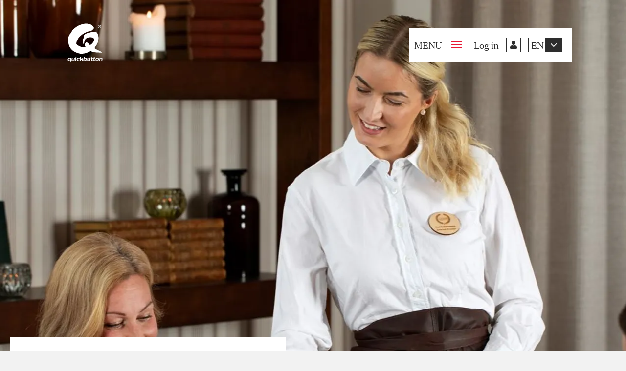

--- FILE ---
content_type: text/html; charset=UTF-8
request_url: https://quickbutton.com/
body_size: 12998
content:
<!DOCTYPE html>
<html lang="sv">
<head>
        <meta charset="utf-8">
    <meta name="description" content="" />
    <meta name="keywords" content="" />
    <meta name="viewport" content="width=device-width, initial-scale=1.0, minimum-scale=1.0, maximum-scale=1.0, user-scalable=no">

    
    <title>Name badges, name signs, campaign buttons and badges | Quickbutton</title>

    <link rel="icon" type="image/png" href="https://quickbutton.com/nxt-theme-quickbutton.se/favicon.ico?v=58bc9c963" />
   
    
    

        
        <link rel="stylesheet" href="https://quickbutton.com/58bc9c963.css" type="text/css" />
    
            <link rel="canonical" href="https://quickbutton.com/">
    
    <!-- Print theme CSS -->
    
        
    
                                                                    
    
    
    

    <!-- end head -->
    
</head>

<body class="language-en is-not-touch currentpage-startpage page-template-startpage">
    
    
        <div id="app">
        
<nav id="mobile-nav" canvas>
    <a class="cross-icon" data-slidebar="menu">
        <span class="bar x1"></span>
        <span class="bar x2"></span>
        <span class="bar x3"></span>
    </a>

    <a href="https://quickbutton.com" class="logo">
        <img src="https://quickbutton.com/nxt-theme-quickbutton.se/images/logo.svg" alt="" />
    </a>

    <div class="right-side">
        <a class="mobile-nav-icon open-mobile-search">
            <i class="fa fa-search icon"></i>
        </a>
        <div class="cart-content">
                        <a href="https://quickbutton.com/checkout" class="mobile-nav-icon cart-button" data-slidebar="cart">
                <span class="icon">
                <i class="fa fa-shopping-bag"></i>
                <span class="cart-count-wrapper"><span class="cart-count" v-cloak>({{ cart.count }})</span></span>
                </span>
            </a>
        </div>
    </div>
</nav>

<div class="mobile-search-wrapper" v-cloak>
    <div class="search-component-wrapper" v-cloak>
    <search
        default-search-url="https://quickbutton.com/search"
        :search-for="{}"
        :product-id="0"
        default-value=""
    >
            </search>
</div>
</div>

<div canvas="container" class="canvas-container" data-close="Close">
    <div class="header-spacing"></div>
    <header>
        <div class="inner-wrapper">
            <a href="https://quickbutton.com" class="logo">
                <img src="https://quickbutton.com/nxt-theme-quickbutton.se/images/logo.svg" alt="" />
            </a>
            <div class="top-menu">
                <div class="menu-icon" data-slidebar="menu">
                    <span>Menu</span>
                    <a class="cross-icon">
                        <span class="bar x1"></span>
                        <span class="bar x2"></span>
                        <span class="bar x3"></span>
                    </a>
                </div>

                                    <a href="https://quickbutton.com/login" class="auth">
                        <span class="text">Log in</span>
                        <span class="btn square hollow">
                            <i class="fas fa-user"></i>
                        </span>
                    </a>
                
                <div class="custom-select-wrapper">
                    <div class="custom-select">
                        <div class="selected-data">
                            <span class="title">EN</span>
                            <span class="icon"><i class="fa fa-angle-down"></i></span>
                        </div>
                    </div>
                    <ul class="fields">
                                                                                                                <li><a href="https://quickbutton.se">SV</a></li>
                                                                                                                                            <li><a href="https://quickbutton.dk">DK</a></li>
                                                                                                                                            <li><a href="https://quickbutton.fi">FI</a></li>
                                                                                                                                            <li><a href="https://quickbutton.no">NO</a></li>
                                                                                                                                                        </ul>
                </div>
            </div>
        </div>

            <div class="general-top-image">
                                    <img  alt="" src="https://d10ujpxt0sdyrk.cloudfront.net/eyJidWNrZXQiOiJueHQtZm91bmRhdGlvbi1xdWlja2J1dHRvbmJhZGdlc2FiIiwia2V5IjoiUmVzdGF1cmFuZ19oZW1zaWRhYmlsZC5KUEciLCJlZGl0cyI6eyJyZXNpemUiOnsid2lkdGgiOjE5MjAsImhlaWdodCI6MTA4MCwiZml0IjoiaW5zaWRlIn19fQ==" data-lazyload="https://d10ujpxt0sdyrk.cloudfront.net/eyJidWNrZXQiOiJueHQtZm91bmRhdGlvbi1xdWlja2J1dHRvbmJhZGdlc2FiIiwia2V5IjoiUmVzdGF1cmFuZ19oZW1zaWRhYmlsZC5KUEciLCJlZGl0cyI6eyJyZXNpemUiOnsid2lkdGgiOjE5MjAsImhlaWdodCI6MTA4MCwiZml0IjoiaW5zaWRlIn19fQ==">
                                
                 {
                     
                            </div>
        <div off-canvas="id-menu right overlay" class="slidebar slidebar-menu">
            <div class="inner-container">
                
                <ul class="menu menu-tree main-menu">
                    <li><a href="/">Home</a></li>
                    <li class="category-slug-Products has-submenu">
        <a href="/category/Products">
            <span class="category-icon has-no-icon">
                
            </span>
            <span>Products</span>
        </a><ul class="submenu"><div class="submenu-inner-wrapper"><li class="category-slug-Name-badges">
        <a href="/category/Name-badges">
            <span class="category-icon has-no-icon">
                
            </span>
            <span>Name badges</span>
        </a></li></div></ul></li>
                </ul>
                <ul class="menu menu-tree page-menu">
                    <li class="has-submenu"><a href="/page/Your-supplier" class="menu-item-Your-supplier"><span> Your supplier </span></a><ul class="submenu"><div class="submenu-inner-wrapper"><li class=""><a href="/page/Logistics" class="menu-item-Logistics"><span>Logistics</span></a></li><li class=""><a href="/page/Production" class="menu-item-Production"><span>Production</span></a></li><li class=""><a href="/page/Satisfied-customers" class="menu-item-Satisfied-customers"><span>Satisfied customers</span></a></li><li class=""><a href="/page/Environment" class="menu-item-Environment"><span>Environment</span></a></li></div></ul></li><li class=""><a href="/page/About-us" class="menu-item-About-us"><span>About us</span></a></li><li class=""><a href="/page/Contact" class="menu-item-Contact"><span>Contact</span></a></li><li class=""><a href="/page/Download" class="menu-item-Download"><span>Download</span></a></li><li class=""><a href="/page/Aterforsaljare" class="menu-item-Aterforsaljare"><span>Återförsäljare</span></a></li>
                </ul>

                <div class="social-links">
                                                                        <a href="https://www.facebook.com/QuickbuttonAB/" target="_blank"><i class="fab fa-facebook-f"></i></a>
                                                                                                <a href="https://www.instagram.com/quickbuttonbadges/" target="_blank"><i class="fab fa-instagram"></i></a>
                                                                                                <a href="https://se.linkedin.com/company/quickbutton-badges-ab" target="_blank"><i class="fab fa-linkedin"></i></a>
                                                                                                        </div>

            </div>
        </div>        

    </header>
    <div class="page-container">
                

                <main id="main-container" class="container">
                
    <div class="top-section larger-container">
        <div class="left">
            <div class="offset">
                <div class="text">
                    <h6>Quickbutton</h6>
<h2>CATALOGUE 2023</h2>
<p>Discover our whole wide range of high-quality name badges, campaign buttons, conference badges, table, wall and information signs, plus a wealth of accessories to go with them.</p>
<p><a class="btn" href="https://pub.mediapaper.se/e19c147d-91a4-4672-bd46-a578a3ea3318" target="_blank" rel="noopener">Catalogue</a></p>
                </div>
            </div>
        </div>
        <div class="right">
            <h3>Let us at Quickbutton take care of everything regarding your nameplates, campaign buttons and event products. From design and manufacturing to warehousing and distribution.</h3>
        </div>
    </div>

    <div class="offset-container">
        <div class="linked-boxes">
                            <div class="box">
                    <div class="top">
                        <img  alt="" src="https://d10ujpxt0sdyrk.cloudfront.net/eyJidWNrZXQiOiJueHQtZm91bmRhdGlvbi1xdWlja2J1dHRvbmJhZGdlc2FiIiwia2V5IjoiQWNyeWxpbmUgaGVtc2lkYWJpbGQuSlBHIiwiZWRpdHMiOnsicmVzaXplIjp7IndpZHRoIjo0MDAsImhlaWdodCI6NDAwLCJmaXQiOiJpbnNpZGUifX19" data-lazyload="https://d10ujpxt0sdyrk.cloudfront.net/eyJidWNrZXQiOiJueHQtZm91bmRhdGlvbi1xdWlja2J1dHRvbmJhZGdlc2FiIiwia2V5IjoiQWNyeWxpbmUgaGVtc2lkYWJpbGQuSlBHIiwiZWRpdHMiOnsicmVzaXplIjp7IndpZHRoIjo0MDAsImhlaWdodCI6NDAwLCJmaXQiOiJpbnNpZGUifX19">
                    </div>
                    <div class="content">
                        <div class="texts">
                            <h3>Name badges</h3>
                            After 30 years in the industry, we think it’s safe to say that none of our competitors can beat us when it comes to name badges. 
                        </div>
                        <div class="links">
                            <a href="/category/Name-badges" class="btn">Read more</a>
                        </div>
                    </div>
                </div>
                            <div class="box">
                    <div class="top">
                        <img  alt="" src="https://d10ujpxt0sdyrk.cloudfront.net/[base64]" data-lazyload="https://d10ujpxt0sdyrk.cloudfront.net/[base64]">
                    </div>
                    <div class="content">
                        <div class="texts">
                            <h3>Campaign and Event</h3>
                            We know the small details are key to a memorable event. It’s the little things we see as the icing on the cake. What would the cinema be without popcorn?
                        </div>
                        <div class="links">
                            <a href="/category/Campaign-and-Event" class="btn">Read more</a>
                        </div>
                    </div>
                </div>
                            <div class="box">
                    <div class="top">
                        <img  alt="" src="https://d10ujpxt0sdyrk.cloudfront.net/[base64]" data-lazyload="https://d10ujpxt0sdyrk.cloudfront.net/[base64]">
                    </div>
                    <div class="content">
                        <div class="texts">
                            <h3>Signs</h3>
                            Information is always important. We can help your project make a first-class impression and create nameplates that go the extra mile.
                        </div>
                        <div class="links">
                            <a href="/category/Signs" class="btn">Read more</a>
                        </div>
                    </div>
                </div>
                    </div>
        <div class="section-bg">
            <img  alt="" src="https://d10ujpxt0sdyrk.cloudfront.net/eyJidWNrZXQiOiJueHQtZm91bmRhdGlvbi1xdWlja2J1dHRvbmJhZGdlc2FiIiwia2V5IjoiZmlsZXNcL3N0YXJ0XC9zdGFydC1taXR0ZW4uanBnIiwiZWRpdHMiOnsicmVzaXplIjp7IndpZHRoIjoxOTIwLCJoZWlnaHQiOjgwMCwiZml0IjoiaW5zaWRlIn19fQ==" data-lazyload="https://d10ujpxt0sdyrk.cloudfront.net/eyJidWNrZXQiOiJueHQtZm91bmRhdGlvbi1xdWlja2J1dHRvbmJhZGdlc2FiIiwia2V5IjoiZmlsZXNcL3N0YXJ0XC9zdGFydC1taXR0ZW4uanBnIiwiZWRpdHMiOnsicmVzaXplIjp7IndpZHRoIjoxOTIwLCJoZWlnaHQiOjgwMCwiZml0IjoiaW5zaWRlIn19fQ==">
        </div>        
    </div>
    
    <div class="large-text-container minus-one">
        <div class="left">
            <img  alt="" src="https://d10ujpxt0sdyrk.cloudfront.net/[base64]" data-lazyload="https://d10ujpxt0sdyrk.cloudfront.net/[base64]">
        </div>
        <div class="right">
            <h1>Welcome to Quickbutton</h1>
<p>Quickbutton’s history dates back to the late 1970s when the company’s first products were campaign buttons. It’s how we got our name. Ever since, we’ve been a leading supplier of campaign buttons, name badges and conference badges and our products have been used to spread well-known brands worldwide.</p>
<p>Quickbutton Badges carries out production in our own factory in Åseda, in Småland in southern Sweden. Our factory covers approximately 2,000 square metres of production space and the property also includes our development department for new products and management and administration.</p>
<p><a class="btn" href="/page/About-us">About us</a></p>
        </div>
    </div>

     
        <div class="startpage-products regular-container">
            <h2 class="h-underline">Product news</h2>
            <div class="regular-container inner-wrapper">
                <div class="product-grid bordered equal-columns-three no-expose grid-equal grid-equal-4 grid-equal-product-boxes">
                        <div class="product-box  " data-product-id="380">
    
    <a href="https://quickbutton.com/product/Tapas-tray" class="image">
        <div class="inner">
            <img  alt="" title="" src="https://d10ujpxt0sdyrk.cloudfront.net/[base64]" data-lazyload="https://d10ujpxt0sdyrk.cloudfront.net/[base64]">
        </div>
    </a>

    <div class="product-info">
        <a href="https://quickbutton.com/product/Tapas-tray" class="name">Tapas tray</a>
        
        <table class="specifications">
            <tr>
                <td>Model</td>
                <td>60-6000</td>
            </tr>
                            <tr class="spec">
                    <td>Size</td>
                    <td>460mm x 140mm</td>
                </tr>
                    </table>
    </div>

    

    
    
</div>
                    <div class="product-box  " data-product-id="377">
    
    <a href="https://quickbutton.com/product/Cutting-board" class="image">
        <div class="inner">
            <img  alt="" title="" src="https://d10ujpxt0sdyrk.cloudfront.net/[base64]" data-lazyload="https://d10ujpxt0sdyrk.cloudfront.net/[base64]">
        </div>
    </a>

    <div class="product-info">
        <a href="https://quickbutton.com/product/Cutting-board" class="name">Cutting board </a>
        
        <table class="specifications">
            <tr>
                <td>Model</td>
                <td>60-4100</td>
            </tr>
                            <tr class="spec">
                    <td>Size</td>
                    <td>400mm x 300mm</td>
                </tr>
                    </table>
    </div>

    

    
    
</div>
                    <div class="product-box  " data-product-id="378">
    
    <a href="https://quickbutton.com/product/Wooden-box-Oak" class="image">
        <div class="inner">
            <img  alt="" title="" src="https://d10ujpxt0sdyrk.cloudfront.net/eyJidWNrZXQiOiJueHQtZm91bmRhdGlvbi1xdWlja2J1dHRvbmJhZGdlc2FiIiwia2V5IjoicHJvZHVjdF9pbWFnZXNcLzYwLTUxMDBfMS5wbmciLCJlZGl0cyI6eyJyZXNpemUiOnsid2lkdGgiOjQwMCwiaGVpZ2h0Ijo0MDAsImZpdCI6Imluc2lkZSJ9fX0=" data-lazyload="https://d10ujpxt0sdyrk.cloudfront.net/eyJidWNrZXQiOiJueHQtZm91bmRhdGlvbi1xdWlja2J1dHRvbmJhZGdlc2FiIiwia2V5IjoicHJvZHVjdF9pbWFnZXNcLzYwLTUxMDBfMS5wbmciLCJlZGl0cyI6eyJyZXNpemUiOnsid2lkdGgiOjQwMCwiaGVpZ2h0Ijo0MDAsImZpdCI6Imluc2lkZSJ9fX0=">
        </div>
    </a>

    <div class="product-info">
        <a href="https://quickbutton.com/product/Wooden-box-Oak" class="name">Wooden box Oak</a>
        
        <table class="specifications">
            <tr>
                <td>Model</td>
                <td>60-5100</td>
            </tr>
                            <tr class="spec">
                    <td>Size</td>
                    <td>295mm x 175mm</td>
                </tr>
                    </table>
    </div>

    

    
    
</div>
    </div>
            </div>    
            <div class="flex-center">
                <a href="/category/Products" class="btn large-arrow">See all products</a>
            </div>
        </div>
     


    <div class="startpage-find-us">

        <div class="retailers-map regular-container">
            <div class="map-wrapper">
                <div class="retailers-list">
                    <h2>Reseller</h2>
                    <div class="search-bar">
                        <div class="search-field-wrapper">
                            <input type="text" class="map-search-field" id="pac-input" placeholder="Search ">
                        </div>
                    </div>
                    <ul class="retailers-locations"></ul>
                </div>
                <div id="map">
                </div>
            </div>
        </div>
    
        <div class="section-bg">
            <img  alt="" src="https://d10ujpxt0sdyrk.cloudfront.net/eyJidWNrZXQiOiJueHQtZm91bmRhdGlvbi1xdWlja2J1dHRvbmJhZGdlc2FiIiwia2V5IjoiZmlsZXNcL3N0YXJ0XC9zdGFydC1zaXN0YS5qcGciLCJlZGl0cyI6eyJyZXNpemUiOnsid2lkdGgiOjE5MjAsImhlaWdodCI6ODAwLCJmaXQiOiJpbnNpZGUifX19" data-lazyload="https://d10ujpxt0sdyrk.cloudfront.net/eyJidWNrZXQiOiJueHQtZm91bmRhdGlvbi1xdWlja2J1dHRvbmJhZGdlc2FiIiwia2V5IjoiZmlsZXNcL3N0YXJ0XC9zdGFydC1zaXN0YS5qcGciLCJlZGl0cyI6eyJyZXNpemUiOnsid2lkdGgiOjE5MjAsImhlaWdodCI6ODAwLCJmaXQiOiJpbnNpZGUifX19">
        </div>        
    </div>

    <div class="startpage-avrop">
        <h3 class="h-underline">Suborder</h3>
        <div class="regular-container avrop-container">
            <div class="initSwiper dynamic-swiper swiper-magnific-popup" data-swiper-settings="{&quot;default&quot;:{&quot;autoplay&quot;:false,&quot;loop&quot;:false,&quot;speed&quot;:500,&quot;spaceBetween&quot;:10,&quot;slidesPerView&quot;:1,&quot;slidesPerGroup&quot;:1,&quot;simulateTouch&quot;:true,&quot;loopFillGroupWithBlank&quot;:true,&quot;navigation&quot;:{&quot;prevEl&quot;:&quot;.swiper-navigation-prev&quot;,&quot;nextEl&quot;:&quot;.swiper-navigation-next&quot;},&quot;zoom&quot;:true,&quot;pagination&quot;:{&quot;el&quot;:&quot;.swiper-pagination&quot;,&quot;type&quot;:&quot;bullets&quot;,&quot;clickable&quot;:true}},&quot;breakpoints&quot;:[],&quot;syncGroup&quot;:&quot;avrop-page-swiper&quot;}">
    

    <div class="swiper-container ">
        <div class="swiper-wrapper ">
            <div class="swiper-slide avrop-item" id="image-1">
                            <div class="image">
                                <img  alt="" src="https://d10ujpxt0sdyrk.cloudfront.net/eyJidWNrZXQiOiJueHQtZm91bmRhdGlvbi1xdWlja2J1dHRvbmJhZGdlc2FiIiwia2V5IjoiZmlsZXNcL3N0YXJ0XC9zdGFydC1hdnJvcC0yLmpwZyIsImVkaXRzIjp7InJlc2l6ZSI6eyJ3aWR0aCI6ODAwLCJoZWlnaHQiOjgwMCwiZml0IjoiaW5zaWRlIn19fQ==" data-lazyload="https://d10ujpxt0sdyrk.cloudfront.net/eyJidWNrZXQiOiJueHQtZm91bmRhdGlvbi1xdWlja2J1dHRvbmJhZGdlc2FiIiwia2V5IjoiZmlsZXNcL3N0YXJ0XC9zdGFydC1hdnJvcC0yLmpwZyIsImVkaXRzIjp7InJlc2l6ZSI6eyJ3aWR0aCI6ODAwLCJoZWlnaHQiOjgwMCwiZml0IjoiaW5zaWRlIn19fQ==">
                            </div>
                            <div class="text">
                                
                            </div>
                        </div>
        </div>
    </div>

            <div class="swiper-navigation-button swiper-navigation-prev"></div>
        <div class="swiper-navigation-button swiper-navigation-next"></div>
    
    <div class="swiper-pagination"></div>
</div>
      
        </div>  
    </div>


                    </main>


            </div>

    <footer>
        <div class="regular-container">
            <div class="columns">

                                    <div class="column">
                        <a href=""><h4>Your supplier</h4></a>
                        <ul>
                                                                                                <li><a href="/page/Logistics">Logistics</a></li>   
                                                                    <li><a href="/page/Production">Production</a></li>   
                                                                    <li><a href="/page/Satisfied-customers">Satisfied customers</a></li>   
                                                                    <li><a href="/page/Environment">Environment</a></li>   
                                                                                    </ul>
                    </div>
                                    <div class="column">
                        <a href=""><h4>Products </h4></a>
                        <ul>
                                                                                                <li><a href="/category/Name-badges">Name badges</a></li>   
                                                                    <li><a href="/category/Signs">Signs</a></li>   
                                                                    <li><a href="/category/Campaign-and-Event">Campaign and Event</a></li>   
                                                                    <li><a href="/category/Pins">Pins</a></li>   
                                                                    <li><a href="/category/Accessories">Accessories </a></li>   
                                                                    <li><a href="/page/Download">Download </a></li>   
                                                                                    </ul>
                    </div>
                                    <div class="column">
                        <a href="/page/About-us"><h4>About us </h4></a>
                        <ul>
                                                    </ul>
                    </div>
                                    <div class="column">
                        <a href="/page/Download"><h4>Download</h4></a>
                        <ul>
                                                    </ul>
                    </div>
                                    <div class="column">
                        <a href="/page/Contact"><h4>Contact </h4></a>
                        <ul>
                                                    </ul>
                    </div>
                
            </div>
        </div>
        <ul class="social-links">
                                    <li><a href="https://www.facebook.com/QuickbuttonAB/" target="_blank"><i class="fab fa-facebook-f"></i></a></li>
                                                <li><a href="https://www.instagram.com/quickbuttonbadges/" target="_blank"><i class="fab fa-instagram"></i></a></li>
                                                <li><a href="https://se.linkedin.com/company/quickbutton-badges-ab" target="_blank"><i class="fab fa-linkedin"></i></a></li>
                                                </ul>
        <div class="final-row">
            <span>&copy; 2025 Quickbutton Badges AB. All rights reserved</span>
            <p class="cred"><a href="http://www.onlinewebfonts.com">oNline Web Fonts</a></p>
        </div>
    </footer>
</div> 

<div off-canvas="id-cart right overlay" class="slidebar slidebar-cart">
    <div class="inner-container">
        <div class="cart-component">
    <div class="top-bar d-flex">
        <a class="btn btn-info btn-go-back-shopping closeAllSlidebars"><i class="fa arrow-left"></i> Continue shopping</a>
        <a class="btn btn-danger btn-full btn-empty-cart" v-if="cartItems.length > 0"><span>Empty cart</span></a>
    </div>
    <div class="scroll-content">
        <cart-item-list
            :hide-percentage="true"
            :with-empty-cart="true"
            original-price-format="%s/%s"
            final-price-format="%s/%s"
        ></cart-item-list>
    </div>
    <div class="bottom-bar">
        <ul class="box grey cart-totals">
            <li><span>Quantity:</span> <span>{{ cart.count }} pcs</span></li>
            <li><span>Total:</span> <span>{{ cart.formattedTotalWithDiscount }}</span></li>
        </ul>
        <a href="https://quickbutton.com/checkout" class="btn btn-buy">Proceed to the checkout</a>
    </div>
</div>
    </div>
</div>


</div> 

    
    <script type="text/javascript">
    var BASE_URL = '/',
        defaultCountry = 'US',
        currentPage = 'startpage',
        currentTemplate = 'default',
        CSRFToken = '3KehvB0ggjz18SvEsZ7SG0be8V3ZA4KB1x7HwAhF',
        vat = 0,
        Translations = {"account.address":"Address","account.form_addresses_title":"Addresses","account.form_delivery_title":"Deliverance address","account.form_general_title":"Contact information","account.form_invoice_title":"Billing address","account.form_password_title":"Change password","account.form_success":"Your settings are now saved.","account.tab.customer_addresses":"Address","account.tab.customer_information":"Customer information","account.tab.orders":"Orders","account.tab.rma_returns":"Returns","account.welcome_title":"Welcome","blog.dates":"Date","blog.published":"Published","message.error.payment_failed":"Payment failed. If the error still remain, please contact the administrator.","blog.tags":"Tags","cart.delivery_date":"Delivery","cart.empty_cart_button":"Empty cart","cart.go_back":"Continue shopping","cart.item.total":"Total","cart.items_been_decreased":"The amount of the product <br><br> :name <br><br>has change. Somebody else did buy the item before you.","cart.quantity":"Quantity","cart.remove_item":"Remove","cart.title":"Shopping cart","cart.total":"Total","category.select_category":"Select category","category.sidebar.title":"Product categories","checkout.accept_terms_link":"here","checkout.accept_terms_text":"I agree to the terms of purchase (Click %s to see the terms of purchase) *","checkout.campaigncode.already_exists":"Campaign code is already active","checkout.campaigncode.clear_codes":"Clear codes","checkout.campaigncode.not_found":"Campaign code is not valid","checkout.campaigncode.remove":"Remove","checkout.campaigncode.removed_alert":"Campaign code is removed","checkout.choose":"Choose","checkout.choose_address":"Choose address","checkout.get_address_not_found":"No personal data could be retrieved with that person number","checkout.multiple_validation_fail":"Repeated failure at checkout","checkout.payment.billmate_handling_fee":"Avi-fee","checkout.payment.billmate_start_fee":"Setup fee","checkout.ssn_cannot_be_empty":"Fill in a social security number \/ organization number","checkout.submit":"Confirm purchase","checkout.subscribe_newsletter_text":"Yes I want news and offers","checkout.summary.delivery":"Shipping","checkout.summary.discount":"Discount","checkout.summary.giftcard":"Gift card","checkout.summary.payment":"Payment","checkout.summary.quantity":"Total items","checkout.summary.total":"Total","checkout.summary.vat":"VAT","checkout.swish.field_title":"Swish accepts only a valid mobile number containing numbers only.","checkout.swish.placeholder":"Your mobile number","checkout.title":"Checkout","checkout.title.campaign":"Voucher","checkout.title.cart":"Shopping cart","checkout.title.customer_information":"Customer information","checkout.title.payment":"Payment method","checkout.title.shipping":"Shipping method","checkout.use_other_address":"Use other shipping address","checkout.voucher_title":"Gift card","contact.form.mail.body":"This is an em-mail message from: ","contact.form.mail.subject":"Message from contact form","contact.mail.body":"This is a message from:","contact.mail.subject":"Message from contact form","customer.register_message":"Registration mail ","date.april":"April","date.august":"August","date.february":"February","date.friday":"Friday","date.january":"January","date.july":"July","date.june":"June","date.mars":"March","date.may":"May","date.monday":"Monday","date.november":"November","date.october":"October","date.saturday":"Saturday","date.september":"September","date.sunday":"Sunday","date.thursday":"Thursday","date.tuesday":"Tuesday","date.wednesday":"Wednesday","favorites.no_products_message":"You have no favorites saved","form.address":"Mailing address","form.campaign_code":"Discount code","form.cellphone":"Mobile number","form.city":"City","form.co":"C\/o address","form.company":"Company","form.country":"Country","form.delivery_address_default":"Default shipping address","form.email":"E-mail address","form.firstname":"First name","form.get_address":"Get address","form.invoice_address_default":"Default invoice address","form.lastname":"Surname","form.message":"Message","form.name":"Name","form.newsletter":"Subscribe to our newsletter","form.password":"Password","form.password_repeat":"Repeat password","form.phone":"Phone number","form.placeholder.search":"Search the store...","form.question":"Question","form.send":"Send","form.ssn":"Social security number \/ Organization number","form.username":"Username","form.voucher_code":"Voucher code","form.zipcode":"ZIP code","general.accept_cookies_button":"I understand","general.confirm_delete_title":"Are you sure?","general.confirm_delete_yes_button":"Yes","general.copyright_text":"\u00a9 Copyright {company} - All rights reserved","general.download_files":"Download document","general.external_links":"External links","general.ecommerce_from":"Webshop from","general.follow_us":"Follow us","general.logged_in":"Logged in","general.news":"News","general.order_now":"Order now","general.print_page":"Print page","general.read_less":"Hide","general.read_more":"Read more","general.remove":"Remove","general.sale":"Sale","general.see_all":"Show all","general.show_hide":"Show\/Hide","general.token_missmatch":"Something went wrong updating the page","general.unit":"pcs","general.vat_excluded":"Excluding VAT","general.vat_included":"Including VAT","klarnacheckout.item_validation":"Unfortunately, some of your items in the shopping cart have run out of stock while you completed your purchase.","klarnacheckout.age_validation":"Unfortunately, you are not old enough to shop from our store","language.select_title":"Select your language","login.title":"Login","mail.error.not_delivered":"Something went wrong and the email was not sent. Contact us via {email}","manufacturer.box.button":"See products","message.added_to_cart.text":"The product was added to the cart","message.added_to_cart.title":"Added","message.cart_amount_to_low":"Du have to order for at least :amount before you can checkout.","message.cart_cleared.text":"The cart is empty","message.empty_cart.text":"The cart is empty","message.empty_cart_confirm.text":"Do you really want to clear the cart?","message.empty_cart_confirm.title":"Are you sure?","message.empty_cart_success.text":"Your cart is empty","message.error.404":"Page not found","message.error.500":"Something went wrong, the page can not show.","message.error.503":"The service is temporary unavailable.","message.error.addon_is_not_selected":"Choose printing","message.error.authentication_failed":"Login failed - Incorrect email address or password","message.error.billmate_failure":"Card payment canceled - either due to incorrect card details or canceled payment.","message.error.billmate_payment_cancel":"Card payment canceled - either due to incorrect card details or canceled payment.","message.error.cart_amount_not_updated":"Unable to change amount in cart","message.error.cart_amount_to_few":"The amount must be 1 or higher.","message.error.cart_amount_to_many":"Unable to order the amount you entered.","message.error.cart_minimum_text":"The amount must be %s or higher","message.error.cart_minimum_title":"Amount to low","message.error.general_validation_error":"You did not fill in the form correctly. Fix the errors and try again.","message.error.no_option_selected":"Selection missing","message.error.not_registered":"The e-mail address is not registered","message.error.product_download_file_not_exists":"The file you are trying to download has been removed.","message.error.product_invisible_redirect_category":"The product \":product_name\" no longer exist anymore or is temporary disabled. Here you can see other products in the same article group","message.error.product_invisible_redirect_startpage":"The product \":product_name\" no longer exist anymore or is temporary disabled.","message.error.purchase_failure":"Purchase failed,<br> Contact customer service and provide error code: %s","message.error.the_credit_limit_is_exceeded_checkout":"Your credit limit is exceeded! The limit is %s, used %s and the order total is %s","message.error.the_credit_limit_is_exceeded_account":"Your credit limit is exceeded! The limit is %s, used %s","message.error.you_have_overdue_invoices":"You have one or more overdue invoices. ","message.error.you_will_not_be_able_to_create_an_order_before_you_pay":"You will not be able to create any order before you pay them!","message.removed_from_cart.text":"The product is removed","message.removed_from_cart.title":"Removed!","message.success.dont_show_swal_again":"Dont show this box again","message.success.message_sent":"Message sent","message.success.newsletter_subscribed":"Thanks, you are now subscribing to our newsletter","message.success.newsletter_unsubscribed":"Subscription completed","message.success.passwordreset_sent":"Password reset link sent","navigation.account":"Account","navigation.blog":"Blog","navigation.campaigns":"Campaigns","navigation.cart":"Cart","navigation.checkout":"Checkout","navigation.continue_shopping":"Continue shopping","navigation.favorites":"Favorites","navigation.forgot_password":"Forgot your password?","navigation.go_back":"Go back","navigation.go_to_checkout":"Proceed to the checkout","navigation.login":"Log in","navigation.logout":"Log out","navigation.manufacturers":"Manufacturers","navigation.menu":"Menu","navigation.my_pages":"My pages","navigation.navigation":"Navigation","navigation.news":"News","navigation.password":"Password recovery","navigation.productlist":"Productlist","navigation.products":"Products","navigation.receipt":"Receipt","navigation.register":"Register account","navigation.sale":"Sale","navigation.search":"Search","navigation.see_products":"See all products","navigation.show_products":"Show products","navigation.socialmedias":"Social media","navigation.start":"Start","newsletter.subscribe":"Subscribe to our newsletter","newsletter.title":"Newsletter","newsletter.unsubscribe":"Unsubscribe","order.cancel_confirmation":"Order canceled","order.confirmation":"Order confirmation","order.confirmation_mail_title":"Order confirmation","order.date":"Order date","order.delivery_confirmation":"Delivery confirmation","order.order_confirmation_filename":"Order confirmation","order.order_id":"Order number","order.show":"Show","order.status":"Order status","order.total":"Order total","password.link_unvalid":"The given reset code is invalid","password.mail.reset_done_subject":"Password reset done","password.mail.reset_subject":"Password reset","password.reset_done":"Password reset completed","password.reset_request":"Password reset request","password.title.change":"Change password","password.title.request":"Forgot password?","password.title.success":"The password is changed!","password.title.unvalid":"Password reset request","pdf.delivery_note.amount":"Order amount","pdf.delivery_note.backorder":"Backorder","pdf.delivery_note.bank_number":"Bank","pdf.delivery_note.batch":"Batch","pdf.delivery_note.corporate_identity":"Organization number","pdf.delivery_note.customer_id":"Customer number","pdf.delivery_note.date":"Order date","pdf.delivery_note.delivered":"Delivered","pdf.delivery_note.delivery_address":"Delivery address","pdf.delivery_note.email":"E-mail","pdf.delivery_note.iban":"IBAN","pdf.delivery_note.invoice_address":"Invoice address","pdf.delivery_note.kg":"kg","pdf.delivery_note.marking":"Invoice marking","pdf.delivery_note.name":"Name of","pdf.delivery_note.order_number":"Order number","pdf.delivery_note.phone":"Telephone number","pdf.delivery_note.price_per_unit":"\u00c1 price","pdf.delivery_note.simple_code":"Article number","pdf.delivery_note.title":"Receipt\/Delivery note","pdf.delivery_note.total":"Total","pdf.delivery_note.total_weight":"Total weight","pdf.delivery_note.vat":"VAT","pdf.delivery_note.vat_number":"VAT number","pdf.delivery_note.weight":"Weight","pdf.delivery_note.your_reference":"Your reference","pdf.order_confirmation.amount":"Amount","pdf.order_confirmation.bank_number":"Bank","pdf.order_confirmation.corporate_identity":"Organization number","pdf.order_confirmation.customer_id":"Customer number","pdf.order_confirmation.date":"Order date","pdf.order_confirmation.delivery_address":"Delivery address","pdf.order_confirmation.delivery_date":"Delivery date","pdf.order_confirmation.discount":"Discount","pdf.order_confirmation.email":"E-mail","pdf.order_confirmation.general.unit":"Unit","pdf.order_confirmation.iban":"IBAN","pdf.order_confirmation.invoice_address":"Invoice address","pdf.order_confirmation.marking":"Invoice marking","pdf.order_confirmation.name":"Name of article","pdf.order_confirmation.net":"Net","pdf.order_confirmation.order_amount":"Order amount","pdf.order_confirmation.order_number":"Order number","pdf.order_confirmation.our_reference":"Our reference","pdf.order_confirmation.payment":"Payment ","pdf.order_confirmation.payment_terms":"Payment Terms","pdf.order_confirmation.phone":"Telephone number","pdf.order_confirmation.price_per_unit":"\u00c1 price","pdf.order_confirmation.rma_code":"RMA code","pdf.order_confirmation.service_fee":"Service fee","pdf.order_confirmation.shipping":"Shipping","pdf.order_confirmation.shipping_fee":"Shipping fee","pdf.order_confirmation.simple_code":"Article number","pdf.order_confirmation.title":"Order confirmation","pdf.order_confirmation.total":"Total","pdf.order_confirmation.vat":"VAT","pdf.order_confirmation.vat_number":"VAT number","pdf.order_confirmation.your_reference":"Your reference","pdf.picking_list.amount":"Amount","pdf.picking_list.amount_in_unit":"Unit amount","pdf.picking_list.batch":"Batch","pdf.picking_list.delivery_address":"Delivery address","pdf.picking_list.delivery_date":"Delivery date","pdf.picking_list.invoice_address":"Invoice address","pdf.picking_list.message":"Message","pdf.picking_list.name":"Name of product","pdf.picking_list.order_number":"Order number","pdf.picking_list.print_date":"Print date","pdf.picking_list.simple_code":"Article number","pdf.picking_list.stockplace":"Stockplace","pdf.picking_list.title":"Picklinglist","placeholder.newsletter":"Your e-mail address...","product.accessories":"Accessories","product.badge.campaign":"Campaign","product.badge.coming_soon":"Coming soon","product.badge.new":"New","product.badge.out_of_stock":"Out of stock","product.badge.sale":"Sale","product.box.buy_button":"Add to cart","product.box.info_button":"More info","product.box.watch_button":"Watch","product.buy_button":"Add to cart","product.campaign":"Campaign","product.code":"Article number","product.delivery_date":"Delivery","product.dragndrop_text":"Click here or drag-n-drop to upload images.","product.dragndrop_text_hover":"Release to upload.","product.filter.clear_all":"Clear all","product.filter.color":"Color","product.filter.length":"Length","product.filter.model":"Model","product.filter.price_range":"Price","product.filter.select_default_option":"-- Select --","product.filter.selected_filters":"Selected filters","product.filter.size":"Size","product.filter.title":"Filter color","product.general.buy_button":"Add to cart","product.general.info_button":"More info","product.general.watch_button":"Bevaka","product.message.watch_product_success":"Your coverage has now been sent to us, you will be notified as soon as we have the article at stock","product.minimum_amount":"Minimum amount","product.monitor":"Monitor","product.monitor.already_monitoring":"Already monitoring with this e-mail address","product.monitor.back_in_stock_subject":"{name} is back in stock","product.new":"New product","product.page.bracketprices.title":"Bracket prices:","product.page.buy_button":"Add to cart","product.page.info_button":"More info","product.page.package_contains":"The package contains","product.page.price_title":"Price","product.page.recently_viewed_products_title":"Recently viewed products","product.page.related_products_title":"Related product","product.page.tab.description":"Product description","product.page.tab.files":"Files","product.page.tab.questions_and_answers":"Questions and answers","product.page.tab.specification":"Specification","product.page.tab.videos":"Videos","product.page.title":"Product information","product.page.watch_button":"Watch","product.price":"Price","product.price_from":"From","product.question.sent":"Thanks for your question, we will reply as soon as possible!","product.row.buy_button":"Add to cart","product.row.info_button":"More info","product.row.watch_button":"Watch","product.sale":"SALE","product.select_file_to_upload":"Select a file to upload","product.share_product":"Share product","product.sort.date_asc":"Oldest first","product.sort.date_desc":"Latest first","product.sort.name_asc":"Name A-Z","product.sort.name_desc":"Name Z-A","product.sort.popular":"Popul\u00e4r","product.sort.price_asc":"Price ascending","product.sort.price_desc":"Price descending","product.sort.price_none":"-- Choose --","product.sort.products_per_page":"Product per page","product.sort.relevance":"Relevance","product.sort.sort_by":"Sort by","product.stock_status":"Stock level","product.watch_button":"Watch","questionsAndAnswers.answer":"Answer","questionsAndAnswers.name_asking_question":"asking question","questionsAndAnswers.question":"Question","register.title":"Register account","rma.below_is_chosen_products":"Below is selected products","rma.changed_to":"Change to","rma.confirm_delete_replacement_description":"Are you sure you want to remove the replacement article?","rma.error.missing_replacement":"An item must be selected for the replacement","rma.error.product_code_is_empty":"An article number is missing","rma.error.product_not_found":"No product was found with that article number","rma.error.return_code_invalid":"The return code is not valid","rma.no_more_available_products_to_return":"No more available products to return","rma.no_return_items_selected":"No return items selected","rma.products_to_return":"Product to return","rma.remove_replacement_title":"Remove this replacement article","rma.replace_product_button":"Replace","rma.replacement_popup_description":"Add the article number on the replacement item you want to change to","rma.replacement_popup_title":"Change item","rma.request_return_button":"Request return","rma.return":"Return","rma.return_payment":"Return payment","rma.returned_subject":"Backorder returned","rma.same_as_order":"Same as order","rma.select_default_option":"-- Choose --","rma.send_return_button":"Send return","rma.success.replacement":"The item is choosen","rma.success.replacement_deleted":"The item was removed as a replacement","rma.table.amount":"Amount","rma.table.code":"Article number","rma.table.name":"Name","rma.table.price":"Price","rma.table.return_reason":"Return reason","rma.table.return_type":"Type","search.more_results_on":"search.more_results_on","search.no_result":"No search results found","search.no_result.categories":"No categories found","search.no_result.manufacturers":"No manufacturers found","search.no_result.products":"No products found","search.no_searchwords":"No searchwords","search.products_found":"products were found","search.title":"You searched for","search.title.category":"Categories","search.title.manufacturer":"Manufacturers","search.title.page":"Sidor","search.title.product":"Products","validation.accepted":"The field cannot be empty","validation.approve":"You have to approve before sending","validation.confirmed":"The field does not match","validation.customer_type":"Invalid customer type","validation.delivery_method":"The shipping method is not allowed in combination with the selected customer type and payment method","validation.digits_between":"The digits must be  :min och max :max signs","validation.email":"The e-mail address is not correct","validation.exists":"already exists","validation.invoiceAddress.companyName.required":"\"Company\" is required!","validation.invoiceAddress.firstname.required":"\"First name\" is required!","validation.invoiceAddress.lastname.required":"\"Last name\" is required!","validation.max.string":"The value must be max :max characters","validation.min":"The validation must be :min signs","validation.min.string":"The value must be at least :min characters","validation.numeric":"Only numeric values allowed\\r\\n","validation.payment_method":"\\r\\nThe payment method is not allowed in combination with the chosen customer type and shipping method","validation.recaptcha":"Google recaptcha was not completed","validation.regex":"The field has wrong format!","validation.required":"The field must not be left blank","validation.required_if":":attribute is mandatory when :other is :value.","validation.ssn":"The person number is incorrectly filled ","validation.unique":":attribute is taken","vatpopup.company_btn":"Company (excl. VAT)","vatpopup.description":"Prices are shown excluding or including VAT.","vatpopup.private_btn":"Private (incl. VAT)","vatpopup.title":"Choose Company or private","word.above":"Above","word.all":"Alla","word.below":"Below","word.close":"Close","word.date":"Date","word.error":"Error","word.id":"ID","word.info":"Information","word.man":"Man","word.manufacturer":"Manufacturer","word.manufacturers":"Manufacturers","word.menu":"Menu","word.month":"Month","word.next":"Next","word.no":"No","word.none":"None","word.page":"Page","word.previous":"Previous","word.products":"Products","word.removed":"Removed","word.save":"Save","word.send":"Send","word.status":"Status","word.submit":"Submit","word.success":"Success","word.terms":"Terms","word.thanks":"Thanks","word.unit":"pcs","word.woman":"Woman","word.yes":"Yes","word.subscribe":"Subscribe","word.unsubscribe":"Unsubscribe","product.filter.fur_color":"Fur color","product.filter.furcolor":"Fur color","account.form_user_title":"account.form_user_title","account.tab.customer_user":"account.tab.customer_user","account.tab.customer_user_budget":"account.tab.customer_user_budget","checkout.campaigncode.maximum_one_code":"checkout.campaigncode.maximum_one_code","checkout.pickup_locator.alternative.get":"checkout.pickup_locator.alternative.get","checkout.pickup_locator.alternative.title":"checkout.pickup_locator.alternative.title","checkout.pickup_locator.placeholder":"checkout.pickup_locator.placeholder","checkout.pickup_locator.title":"checkout.pickup_locator.title","customer.pricelist":"customer.pricelist","customer.your_discount":"customer.your_discount","customer.your_price":"customer.your_price","customer_budget.available":"customer_budget.available","customer_budget.breakpoint":"customer_budget.breakpoint","customer_budget.budget":"customer_budget.budget","customer_budget.limit_exceeded":"customer_budget.limit_exceeded","customer_budget.used":"customer_budget.used","form.title":"form.title","general.all_products":"See all products","general.cancel":"Cancel","general.download":"Download","general.download_type":"File:","general.find_reseller":"Reseller","message.error.unknown_error":"message.error.unknown_error","message.error.voucher_code_not_valid":"message.error.voucher_code_not_valid","navigation.close":"navigation.close","navigation.compare":"navigation.compare","navigation.language":"navigation.language","newsletter.acceptText":"newsletter.acceptText","pdf.order_confirmation.order_discount":"pdf.order_confirmation.order_discount","product.about":"product.about","product.downloads":"product.downloads","product.filter.choice":"product.filter.choice","product.filter.gender":"product.filter.gender","product.filter.waterproof":"product.filter.waterproof","product.filter.zipper_color":"product.filter.zipper_color","product.klarna_part_payment":"product.klarna_part_payment","product.name":"product.name","product.ordinary_price":"Ordinary price","product.quote":"Ask for quote!","retailers.search_placeholder":"Search ","rma.date":"rma.date","rma.rma_id":"rma.rma_id","rma.status":"rma.status","rma.total":"rma.total","startpage.product_news":"Product news","startpage.products":"Choosen products","validation.cellphone_number.regex":"validation.cellphone_number.regex","validation.phone_number.regex":"validation.phone_number.regex","word.avrop":"Suborder","word.choose":"Choose","word.email":"Email","word.home":"Home","word.language":"Language","word.model":"Model","word.phone":"Phone","word.size":"Size","account.customer_default_address":"Default","account.user_specific_addresses":"User specific addresses","klarnacheckout.cart_item_changed":"The cart changed before the order was completed. Please try again.","order.track":"Track","product.page.back-in-stock-date":"Back in stock","pdf.order_confirmation.customer_note":"Message from customer","order.tracking_link":"Track your order","question.answered":"{siteName} - Answered product question","category.no_products_found":"category.no_products_found","compare.add":"compare.add","compare.go_to_all":"compare.go_to_all","compare.no_products_message":"compare.no_products_message","compare.removed":"compare.removed","compare.saved":"compare.saved","favorites.add":"favorites.add","favorites.go_to_all":"favorites.go_to_all","favorites.removed":"favorites.removed","favorites.saved":"favorites.saved","general.delivery_address":"general.delivery_address","general.delivery_date":"general.delivery_date","general.order_id":"general.order_id","general.picking_list":"general.picking_list","general.print_date":"general.print_date","general.quantity":"general.quantity","general.simple_code":"general.simple_code","general.stockplace":"general.stockplace","general.title":"general.title","general.total":"general.total","navigation.campaign_go_to":"navigation.campaign_go_to","navigation.main_category":"navigation.main_category","navigation.reviews":"navigation.reviews","orders.this_is_the_first_order_from_this_client":"orders.this_is_the_first_order_from_this_client","paypal":"paypal","paypal.accept.error":"paypal.accept.error","paypal.run.error":"paypal.run.error","pdf.delivery_note.stockplace":"pdf.delivery_note.stockplace","product.billmate.part_payment":"product.billmate.part_payment","product.billmate.part_payment_link":"product.billmate.part_payment_link","product.package.select_variation":"product.package.select_variation","product.page.tab.reviews":"product.page.tab.reviews","product.page.tabs_title":"product.page.tabs_title","product.product.monitor.already_monitoring":"product.product.monitor.already_monitoring","product.review.comment":"Comment","product.review.sent":"Review sent!","product.review.title":"product.review.title","questionsAndAnswers.title":"questionsAndAnswers.title","rma.account_number":"rma.account_number","rma.bank":"rma.bank","rma.change_image":"rma.change_image","rma.clearing_number":"rma.clearing_number","rma.comment":"rma.comment","rma.remove_image":"rma.remove_image","rma.select_image":"rma.select_image","rma.table.image":"rma.table.image","rma.to_bank_account":"rma.to_bank_account","startpage.categories":"startpage.categories","title.productlist.offers":"title.productlist.offers","title.productlist.popular":"title.productlist.popular","validation.gt.numeric":"validation.gt.numeric","word.anonymous":"word.anonymous","word.properties":"word.properties","word.search":"word.search","checkout.no_delivery_methods_available":"No delivery methods available","account.tab.favorites":"account.tab.favorites","product.filter.shape":"product.filter.shape","product.filter.type":"product.filter.type","product.filter.version":"product.filter.version","quote.valid_until":"quote.valid_until","rma.error.amount_is_not_valid":"rma.error.amount_is_not_valid","word.art_id":"word.art_id","word.name":"word.name","word.of":"word.of","word.price":"word.price","form.vat_number":"VAT-number","product.filter.width_range":"Width","product.filter.height_range":"Height","product.filter.depth_range":"Depth","general.user_data":"User data","general.peronalization":"Personalization","general.storage":"Storage","general.analytics_storage":"Analytics storage","product.page.lowest_price_30_days":"Lowest price in the last 30 days :price"},
        cartId = 0,
        NXTURL = {
            base: 'https://quickbutton.com/',
            page: 'https://quickbutton.com/page/page.index/',
            product: 'https://quickbutton.com/product/',
            category: 'https://quickbutton.com/category/',
            manufacturer: 'https://quickbutton.com/manufacturer/',
            campaign: 'https://quickbutton.com/campaign/',
            account: 'https://quickbutton.com/account/',
            receipt: 'https://quickbutton.com/receipt/',
            checkout: 'https://quickbutton.com/checkout/',
            search: {
                base: 'https://quickbutton.com/search/',
                products: 'https://quickbutton.com/api/search/products',
                categories: 'https://quickbutton.com/api/search/categories',
                manufacturers: 'https://quickbutton.com/api/search/manufacturers',
            },
            images: 'https://quickbutton.com/nxt-theme-quickbutton.se/images/',
        };

        
        
                    var adminUrl = '/admin/pages/edit/1';
        
                    </script>

    <script type="text/javascript" src="https://quickbutton.com/58bc9c963.js"></script>

    
    <script>var customOrderEmail = ' info@quickbutton.com';</script>

    
    
        
    
    
            <script src="https://maps.googleapis.com/maps/api/js?key=AIzaSyD9-D1yjiyjnx9tTbKrJSDP0YiG203HIFU&libraries=places&callback=initRetailersMap" async defer></script>
        <script>
            var Retailers = [];
            var mapMarker = "https://quickbutton.com/nxt-theme-quickbutton.se/images/map-marker.svg";
        </script>
        </body>
</html>


--- FILE ---
content_type: text/css; charset=UTF-8
request_url: https://quickbutton.com/58bc9c963.css
body_size: 91340
content:
.swiper-container{margin-left:auto;margin-right:auto;position:relative;overflow:hidden;list-style:none;padding:0;z-index:1}.swiper-container-no-flexbox .swiper-slide{float:left}.swiper-container-vertical>.swiper-wrapper{-webkit-box-orient:vertical;-webkit-box-direction:normal;-webkit-flex-direction:column;-ms-flex-direction:column;flex-direction:column}.swiper-wrapper{position:relative;width:100%;height:100%;z-index:1;display:-webkit-box;display:-webkit-flex;display:-ms-flexbox;display:flex;-webkit-transition-property:-webkit-transform;transition-property:-webkit-transform;-o-transition-property:transform;transition-property:transform;transition-property:transform,-webkit-transform;-webkit-box-sizing:content-box;box-sizing:content-box}.swiper-container-android .swiper-slide,.swiper-wrapper{-webkit-transform:translateZ(0);transform:translateZ(0)}.swiper-container-multirow>.swiper-wrapper{-webkit-flex-wrap:wrap;-ms-flex-wrap:wrap;flex-wrap:wrap}.swiper-container-free-mode>.swiper-wrapper{-webkit-transition-timing-function:ease-out;-o-transition-timing-function:ease-out;transition-timing-function:ease-out;margin:0 auto}.swiper-slide{-webkit-flex-shrink:0;-ms-flex-negative:0;flex-shrink:0;width:100%;height:100%;position:relative;-webkit-transition-property:-webkit-transform;transition-property:-webkit-transform;-o-transition-property:transform;transition-property:transform;transition-property:transform,-webkit-transform}.swiper-slide-invisible-blank{visibility:hidden}.swiper-container-autoheight,.swiper-container-autoheight .swiper-slide{height:auto}.swiper-container-autoheight .swiper-wrapper{-webkit-box-align:start;-webkit-align-items:flex-start;-ms-flex-align:start;align-items:flex-start;-webkit-transition-property:height,-webkit-transform;transition-property:height,-webkit-transform;-o-transition-property:transform,height;transition-property:transform,height;transition-property:transform,height,-webkit-transform}.swiper-container-3d{-webkit-perspective:1200px;perspective:1200px}.swiper-container-3d .swiper-cube-shadow,.swiper-container-3d .swiper-slide,.swiper-container-3d .swiper-slide-shadow-bottom,.swiper-container-3d .swiper-slide-shadow-left,.swiper-container-3d .swiper-slide-shadow-right,.swiper-container-3d .swiper-slide-shadow-top,.swiper-container-3d .swiper-wrapper{-webkit-transform-style:preserve-3d;transform-style:preserve-3d}.swiper-container-3d .swiper-slide-shadow-bottom,.swiper-container-3d .swiper-slide-shadow-left,.swiper-container-3d .swiper-slide-shadow-right,.swiper-container-3d .swiper-slide-shadow-top{position:absolute;left:0;top:0;width:100%;height:100%;pointer-events:none;z-index:10}.swiper-container-3d .swiper-slide-shadow-left{background-image:-webkit-gradient(linear,right top,left top,from(rgba(0,0,0,.5)),to(transparent));background-image:-webkit-linear-gradient(right,rgba(0,0,0,.5),transparent);background-image:-o-linear-gradient(right,rgba(0,0,0,.5),transparent);background-image:linear-gradient(270deg,rgba(0,0,0,.5),transparent)}.swiper-container-3d .swiper-slide-shadow-right{background-image:-webkit-gradient(linear,left top,right top,from(rgba(0,0,0,.5)),to(transparent));background-image:-webkit-linear-gradient(left,rgba(0,0,0,.5),transparent);background-image:-o-linear-gradient(left,rgba(0,0,0,.5),transparent);background-image:linear-gradient(90deg,rgba(0,0,0,.5),transparent)}.swiper-container-3d .swiper-slide-shadow-top{background-image:-webkit-gradient(linear,left bottom,left top,from(rgba(0,0,0,.5)),to(transparent));background-image:-webkit-linear-gradient(bottom,rgba(0,0,0,.5),transparent);background-image:-o-linear-gradient(bottom,rgba(0,0,0,.5),transparent);background-image:linear-gradient(0deg,rgba(0,0,0,.5),transparent)}.swiper-container-3d .swiper-slide-shadow-bottom{background-image:-webkit-gradient(linear,left top,left bottom,from(rgba(0,0,0,.5)),to(transparent));background-image:-webkit-linear-gradient(top,rgba(0,0,0,.5),transparent);background-image:-o-linear-gradient(top,rgba(0,0,0,.5),transparent);background-image:linear-gradient(180deg,rgba(0,0,0,.5),transparent)}.swiper-container-wp8-horizontal,.swiper-container-wp8-horizontal>.swiper-wrapper{-ms-touch-action:pan-y;touch-action:pan-y}.swiper-container-wp8-vertical,.swiper-container-wp8-vertical>.swiper-wrapper{-ms-touch-action:pan-x;touch-action:pan-x}.swiper-button-next,.swiper-button-prev{position:absolute;top:50%;width:27px;height:44px;margin-top:-22px;z-index:10;cursor:pointer;background-size:27px 44px;background-position:50%;background-repeat:no-repeat}.swiper-button-next.swiper-button-disabled,.swiper-button-prev.swiper-button-disabled{opacity:.35;cursor:auto;pointer-events:none}.swiper-button-prev,.swiper-container-rtl .swiper-button-next{background-image:url("data:image/svg+xml;charset=utf-8,%3Csvg xmlns='http://www.w3.org/2000/svg' viewBox='0 0 27 44'%3E%3Cpath d='M0 22L22 0l2.1 2.1L4.2 22l19.9 19.9L22 44 0 22z' fill='%23007aff'/%3E%3C/svg%3E");left:10px;right:auto}.swiper-button-next,.swiper-container-rtl .swiper-button-prev{background-image:url("data:image/svg+xml;charset=utf-8,%3Csvg xmlns='http://www.w3.org/2000/svg' viewBox='0 0 27 44'%3E%3Cpath d='M27 22L5 44l-2.1-2.1L22.8 22 2.9 2.1 5 0l22 22z' fill='%23007aff'/%3E%3C/svg%3E");right:10px;left:auto}.swiper-button-prev.swiper-button-white,.swiper-container-rtl .swiper-button-next.swiper-button-white{background-image:url("data:image/svg+xml;charset=utf-8,%3Csvg xmlns='http://www.w3.org/2000/svg' viewBox='0 0 27 44'%3E%3Cpath d='M0 22L22 0l2.1 2.1L4.2 22l19.9 19.9L22 44 0 22z' fill='%23fff'/%3E%3C/svg%3E")}.swiper-button-next.swiper-button-white,.swiper-container-rtl .swiper-button-prev.swiper-button-white{background-image:url("data:image/svg+xml;charset=utf-8,%3Csvg xmlns='http://www.w3.org/2000/svg' viewBox='0 0 27 44'%3E%3Cpath d='M27 22L5 44l-2.1-2.1L22.8 22 2.9 2.1 5 0l22 22z' fill='%23fff'/%3E%3C/svg%3E")}.swiper-button-prev.swiper-button-black,.swiper-container-rtl .swiper-button-next.swiper-button-black{background-image:url("data:image/svg+xml;charset=utf-8,%3Csvg xmlns='http://www.w3.org/2000/svg' viewBox='0 0 27 44'%3E%3Cpath d='M0 22L22 0l2.1 2.1L4.2 22l19.9 19.9L22 44 0 22z'/%3E%3C/svg%3E")}.swiper-button-next.swiper-button-black,.swiper-container-rtl .swiper-button-prev.swiper-button-black{background-image:url("data:image/svg+xml;charset=utf-8,%3Csvg xmlns='http://www.w3.org/2000/svg' viewBox='0 0 27 44'%3E%3Cpath d='M27 22L5 44l-2.1-2.1L22.8 22 2.9 2.1 5 0l22 22z'/%3E%3C/svg%3E")}.swiper-button-lock{display:none}.swiper-pagination{position:absolute;text-align:center;-webkit-transition:opacity .3s;-o-transition:.3s opacity;transition:opacity .3s;-webkit-transform:translateZ(0);transform:translateZ(0);z-index:10}.swiper-pagination.swiper-pagination-hidden{opacity:0}.swiper-container-horizontal>.swiper-pagination-bullets,.swiper-pagination-custom,.swiper-pagination-fraction{bottom:10px;left:0;width:100%}.swiper-pagination-bullets-dynamic{overflow:hidden;font-size:0}.swiper-pagination-bullets-dynamic .swiper-pagination-bullet{-webkit-transform:scale(.33);-ms-transform:scale(.33);transform:scale(.33);position:relative}.swiper-pagination-bullets-dynamic .swiper-pagination-bullet-active,.swiper-pagination-bullets-dynamic .swiper-pagination-bullet-active-main{-webkit-transform:scale(1);-ms-transform:scale(1);transform:scale(1)}.swiper-pagination-bullets-dynamic .swiper-pagination-bullet-active-prev{-webkit-transform:scale(.66);-ms-transform:scale(.66);transform:scale(.66)}.swiper-pagination-bullets-dynamic .swiper-pagination-bullet-active-prev-prev{-webkit-transform:scale(.33);-ms-transform:scale(.33);transform:scale(.33)}.swiper-pagination-bullets-dynamic .swiper-pagination-bullet-active-next{-webkit-transform:scale(.66);-ms-transform:scale(.66);transform:scale(.66)}.swiper-pagination-bullets-dynamic .swiper-pagination-bullet-active-next-next{-webkit-transform:scale(.33);-ms-transform:scale(.33);transform:scale(.33)}.swiper-pagination-bullet{width:8px;height:8px;display:inline-block;border-radius:100%;background:#000;opacity:.2}button.swiper-pagination-bullet{border:none;margin:0;padding:0;-webkit-box-shadow:none;box-shadow:none;-webkit-appearance:none;-moz-appearance:none;appearance:none}.swiper-pagination-clickable .swiper-pagination-bullet{cursor:pointer}.swiper-pagination-bullet-active{opacity:1;background:#007aff}.swiper-container-vertical>.swiper-pagination-bullets{right:10px;top:50%;-webkit-transform:translate3d(0,-50%,0);transform:translate3d(0,-50%,0)}.swiper-container-vertical>.swiper-pagination-bullets .swiper-pagination-bullet{margin:6px 0;display:block}.swiper-container-vertical>.swiper-pagination-bullets.swiper-pagination-bullets-dynamic{top:50%;-webkit-transform:translateY(-50%);-ms-transform:translateY(-50%);transform:translateY(-50%);width:8px}.swiper-container-vertical>.swiper-pagination-bullets.swiper-pagination-bullets-dynamic .swiper-pagination-bullet{display:inline-block;-webkit-transition:top .2s,-webkit-transform .2s;-o-transition:.2s top,.2s -webkit-transform;transition:top .2s,-webkit-transform .2s;-o-transition:.2s transform,.2s top;-webkit-transition:transform .2s,top .2s;transition:transform .2s,top .2s;-webkit-transition:transform .2s,top .2s,-webkit-transform .2s;-o-transition:.2s transform,.2s top,.2s -webkit-transform;transition:transform .2s,top .2s,-webkit-transform .2s}.swiper-container-horizontal>.swiper-pagination-bullets .swiper-pagination-bullet{margin:0 4px}.swiper-container-horizontal>.swiper-pagination-bullets.swiper-pagination-bullets-dynamic{left:50%;-webkit-transform:translateX(-50%);-ms-transform:translateX(-50%);transform:translateX(-50%);white-space:nowrap}.swiper-container-horizontal>.swiper-pagination-bullets.swiper-pagination-bullets-dynamic .swiper-pagination-bullet{-webkit-transition:left .2s,-webkit-transform .2s;-o-transition:.2s left,.2s -webkit-transform;transition:left .2s,-webkit-transform .2s;-o-transition:.2s transform,.2s left;-webkit-transition:transform .2s,left .2s;transition:transform .2s,left .2s;-webkit-transition:transform .2s,left .2s,-webkit-transform .2s;-o-transition:.2s transform,.2s left,.2s -webkit-transform;transition:transform .2s,left .2s,-webkit-transform .2s}.swiper-container-horizontal.swiper-container-rtl>.swiper-pagination-bullets-dynamic .swiper-pagination-bullet{-webkit-transition:right .2s,-webkit-transform .2s;-o-transition:.2s right,.2s -webkit-transform;transition:right .2s,-webkit-transform .2s;-o-transition:.2s transform,.2s right;-webkit-transition:transform .2s,right .2s;transition:transform .2s,right .2s;-webkit-transition:transform .2s,right .2s,-webkit-transform .2s;-o-transition:.2s transform,.2s right,.2s -webkit-transform;transition:transform .2s,right .2s,-webkit-transform .2s}.swiper-pagination-progressbar{background:rgba(0,0,0,.25);position:absolute}.swiper-pagination-progressbar .swiper-pagination-progressbar-fill{background:#007aff;position:absolute;left:0;top:0;width:100%;height:100%;-webkit-transform:scale(0);-ms-transform:scale(0);transform:scale(0);-webkit-transform-origin:left top;-ms-transform-origin:left top;transform-origin:left top}.swiper-container-rtl .swiper-pagination-progressbar .swiper-pagination-progressbar-fill{-webkit-transform-origin:right top;-ms-transform-origin:right top;transform-origin:right top}.swiper-container-horizontal>.swiper-pagination-progressbar,.swiper-container-vertical>.swiper-pagination-progressbar.swiper-pagination-progressbar-opposite{width:100%;height:4px;left:0;top:0}.swiper-container-horizontal>.swiper-pagination-progressbar.swiper-pagination-progressbar-opposite,.swiper-container-vertical>.swiper-pagination-progressbar{width:4px;height:100%;left:0;top:0}.swiper-pagination-white .swiper-pagination-bullet-active{background:#fff}.swiper-pagination-progressbar.swiper-pagination-white{background:hsla(0,0%,100%,.25)}.swiper-pagination-progressbar.swiper-pagination-white .swiper-pagination-progressbar-fill{background:#fff}.swiper-pagination-black .swiper-pagination-bullet-active{background:#000}.swiper-pagination-progressbar.swiper-pagination-black{background:rgba(0,0,0,.25)}.swiper-pagination-progressbar.swiper-pagination-black .swiper-pagination-progressbar-fill{background:#000}.swiper-pagination-lock{display:none}.swiper-scrollbar{border-radius:10px;position:relative;-ms-touch-action:none;background:rgba(0,0,0,.1)}.swiper-container-horizontal>.swiper-scrollbar{position:absolute;left:1%;bottom:3px;z-index:50;height:5px;width:98%}.swiper-container-vertical>.swiper-scrollbar{position:absolute;right:3px;top:1%;z-index:50;width:5px;height:98%}.swiper-scrollbar-drag{height:100%;width:100%;position:relative;background:rgba(0,0,0,.5);border-radius:10px;left:0;top:0}.swiper-scrollbar-cursor-drag{cursor:move}.swiper-scrollbar-lock{display:none}.swiper-zoom-container{width:100%;height:100%;display:-webkit-box;display:-webkit-flex;display:-ms-flexbox;display:flex;-webkit-box-pack:center;-webkit-justify-content:center;-ms-flex-pack:center;justify-content:center;-webkit-box-align:center;-webkit-align-items:center;-ms-flex-align:center;align-items:center;text-align:center}.swiper-zoom-container>canvas,.swiper-zoom-container>img,.swiper-zoom-container>svg{max-width:100%;max-height:100%;-o-object-fit:contain;object-fit:contain}.swiper-slide-zoomed{cursor:move}.swiper-lazy-preloader{width:42px;height:42px;position:absolute;left:50%;top:50%;margin-left:-21px;margin-top:-21px;z-index:10;-webkit-transform-origin:50%;-ms-transform-origin:50%;transform-origin:50%;-webkit-animation:swiper-preloader-spin 1s steps(12) infinite;animation:swiper-preloader-spin 1s steps(12) infinite}.swiper-lazy-preloader:after{display:block;content:"";width:100%;height:100%;background-image:url("data:image/svg+xml;charset=utf-8,%3Csvg viewBox='0 0 120 120' xmlns='http://www.w3.org/2000/svg' xmlns:xlink='http://www.w3.org/1999/xlink'%3E%3Cdefs%3E%3Cpath id='a' stroke='%236c6c6c' stroke-width='11' stroke-linecap='round' d='M60 7v20'/%3E%3C/defs%3E%3Cuse xlink:href='%23a' opacity='.27'/%3E%3Cuse xlink:href='%23a' opacity='.27' transform='rotate(30 60 60)'/%3E%3Cuse xlink:href='%23a' opacity='.27' transform='rotate(60 60 60)'/%3E%3Cuse xlink:href='%23a' opacity='.27' transform='rotate(90 60 60)'/%3E%3Cuse xlink:href='%23a' opacity='.27' transform='rotate(120 60 60)'/%3E%3Cuse xlink:href='%23a' opacity='.27' transform='rotate(150 60 60)'/%3E%3Cuse xlink:href='%23a' opacity='.37' transform='rotate(180 60 60)'/%3E%3Cuse xlink:href='%23a' opacity='.46' transform='rotate(210 60 60)'/%3E%3Cuse xlink:href='%23a' opacity='.56' transform='rotate(240 60 60)'/%3E%3Cuse xlink:href='%23a' opacity='.66' transform='rotate(270 60 60)'/%3E%3Cuse xlink:href='%23a' opacity='.75' transform='rotate(300 60 60)'/%3E%3Cuse xlink:href='%23a' opacity='.85' transform='rotate(330 60 60)'/%3E%3C/svg%3E");background-position:50%;background-size:100%;background-repeat:no-repeat}.swiper-lazy-preloader-white:after{background-image:url("data:image/svg+xml;charset=utf-8,%3Csvg viewBox='0 0 120 120' xmlns='http://www.w3.org/2000/svg' xmlns:xlink='http://www.w3.org/1999/xlink'%3E%3Cdefs%3E%3Cpath id='a' stroke='%23fff' stroke-width='11' stroke-linecap='round' d='M60 7v20'/%3E%3C/defs%3E%3Cuse xlink:href='%23a' opacity='.27'/%3E%3Cuse xlink:href='%23a' opacity='.27' transform='rotate(30 60 60)'/%3E%3Cuse xlink:href='%23a' opacity='.27' transform='rotate(60 60 60)'/%3E%3Cuse xlink:href='%23a' opacity='.27' transform='rotate(90 60 60)'/%3E%3Cuse xlink:href='%23a' opacity='.27' transform='rotate(120 60 60)'/%3E%3Cuse xlink:href='%23a' opacity='.27' transform='rotate(150 60 60)'/%3E%3Cuse xlink:href='%23a' opacity='.37' transform='rotate(180 60 60)'/%3E%3Cuse xlink:href='%23a' opacity='.46' transform='rotate(210 60 60)'/%3E%3Cuse xlink:href='%23a' opacity='.56' transform='rotate(240 60 60)'/%3E%3Cuse xlink:href='%23a' opacity='.66' transform='rotate(270 60 60)'/%3E%3Cuse xlink:href='%23a' opacity='.75' transform='rotate(300 60 60)'/%3E%3Cuse xlink:href='%23a' opacity='.85' transform='rotate(330 60 60)'/%3E%3C/svg%3E")}@-webkit-keyframes swiper-preloader-spin{to{-webkit-transform:rotate(1turn);transform:rotate(1turn)}}@keyframes swiper-preloader-spin{to{-webkit-transform:rotate(1turn);transform:rotate(1turn)}}.swiper-container .swiper-notification{position:absolute;left:0;top:0;pointer-events:none;opacity:0;z-index:-1000}.swiper-container-fade.swiper-container-free-mode .swiper-slide{-webkit-transition-timing-function:ease-out;-o-transition-timing-function:ease-out;transition-timing-function:ease-out}.swiper-container-fade .swiper-slide{pointer-events:none;-webkit-transition-property:opacity;-o-transition-property:opacity;transition-property:opacity}.swiper-container-fade .swiper-slide .swiper-slide{pointer-events:none}.swiper-container-fade .swiper-slide-active,.swiper-container-fade .swiper-slide-active .swiper-slide-active{pointer-events:auto}.swiper-container-cube{overflow:visible}.swiper-container-cube .swiper-slide{pointer-events:none;-webkit-backface-visibility:hidden;backface-visibility:hidden;z-index:1;visibility:hidden;-webkit-transform-origin:0 0;-ms-transform-origin:0 0;transform-origin:0 0;width:100%;height:100%}.swiper-container-cube .swiper-slide .swiper-slide{pointer-events:none}.swiper-container-cube.swiper-container-rtl .swiper-slide{-webkit-transform-origin:100% 0;-ms-transform-origin:100% 0;transform-origin:100% 0}.swiper-container-cube .swiper-slide-active,.swiper-container-cube .swiper-slide-active .swiper-slide-active{pointer-events:auto}.swiper-container-cube .swiper-slide-active,.swiper-container-cube .swiper-slide-next,.swiper-container-cube .swiper-slide-next+.swiper-slide,.swiper-container-cube .swiper-slide-prev{pointer-events:auto;visibility:visible}.swiper-container-cube .swiper-slide-shadow-bottom,.swiper-container-cube .swiper-slide-shadow-left,.swiper-container-cube .swiper-slide-shadow-right,.swiper-container-cube .swiper-slide-shadow-top{z-index:0;-webkit-backface-visibility:hidden;backface-visibility:hidden}.swiper-container-cube .swiper-cube-shadow{position:absolute;left:0;bottom:0;width:100%;height:100%;background:#000;opacity:.6;-webkit-filter:blur(50px);filter:url('data:image/svg+xml;charset=utf-8,<svg xmlns="http://www.w3.org/2000/svg"><filter id="filter"><feGaussianBlur stdDeviation="50" /></filter></svg>#filter');filter:blur(50px);z-index:0}.swiper-container-flip{overflow:visible}.swiper-container-flip .swiper-slide{pointer-events:none;-webkit-backface-visibility:hidden;backface-visibility:hidden;z-index:1}.swiper-container-flip .swiper-slide .swiper-slide{pointer-events:none}.swiper-container-flip .swiper-slide-active,.swiper-container-flip .swiper-slide-active .swiper-slide-active{pointer-events:auto}.swiper-container-flip .swiper-slide-shadow-bottom,.swiper-container-flip .swiper-slide-shadow-left,.swiper-container-flip .swiper-slide-shadow-right,.swiper-container-flip .swiper-slide-shadow-top{z-index:0;-webkit-backface-visibility:hidden;backface-visibility:hidden}.swiper-container-coverflow .swiper-wrapper{-ms-perspective:1200px}
/*! http://responsiveslides.com v1.55 by @viljamis */.rslides{position:relative;list-style:none;overflow:hidden;width:100%;padding:0;margin:0}.rslides li{-webkit-backface-visibility:hidden;position:absolute;display:none;width:100%;left:0;top:0}.rslides li:first-child{position:relative;display:block;float:left}.rslides img{display:block;height:auto;float:left;width:100%;border:0}
/*!
 * Font Awesome Pro 5.12.0 by @fontawesome - https://fontawesome.com
 * License - https://fontawesome.com/license (Commercial License)
 */.fa,.fab,.fad,.fal,.far,.fas{-moz-osx-font-smoothing:grayscale;-webkit-font-smoothing:antialiased;display:inline-block;font-style:normal;-webkit-font-feature-settings:normal;font-feature-settings:normal;font-variant:normal;text-rendering:auto;line-height:1}.fa-lg{font-size:1.33333em;line-height:.75em;vertical-align:-.0667em}.fa-xs{font-size:.75em}.fa-sm{font-size:.875em}.fa-1x{font-size:1em}.fa-2x{font-size:2em}.fa-3x{font-size:3em}.fa-4x{font-size:4em}.fa-5x{font-size:5em}.fa-6x{font-size:6em}.fa-7x{font-size:7em}.fa-8x{font-size:8em}.fa-9x{font-size:9em}.fa-10x{font-size:10em}.fa-fw{text-align:center;width:1.25em}.fa-ul{list-style-type:none;margin-left:2.5em;padding-left:0}.fa-ul>li{position:relative}.fa-li{left:-2em;position:absolute;text-align:center;width:2em;line-height:inherit}.fa-border{border:.08em solid #eee;border-radius:.1em;padding:.2em .25em .15em}.fa-pull-left{float:left}.fa-pull-right{float:right}.fa.fa-pull-left,.fab.fa-pull-left,.fal.fa-pull-left,.far.fa-pull-left,.fas.fa-pull-left{margin-right:.3em}.fa.fa-pull-right,.fab.fa-pull-right,.fal.fa-pull-right,.far.fa-pull-right,.fas.fa-pull-right{margin-left:.3em}.fa-spin{-webkit-animation:fa-spin 2s linear infinite;animation:fa-spin 2s linear infinite}.fa-pulse{-webkit-animation:fa-spin 1s steps(8) infinite;animation:fa-spin 1s steps(8) infinite}@-webkit-keyframes fa-spin{0%{-webkit-transform:rotate(0deg);transform:rotate(0deg)}to{-webkit-transform:rotate(1turn);transform:rotate(1turn)}}@keyframes fa-spin{0%{-webkit-transform:rotate(0deg);transform:rotate(0deg)}to{-webkit-transform:rotate(1turn);transform:rotate(1turn)}}.fa-rotate-90{-ms-filter:"progid:DXImageTransform.Microsoft.BasicImage(rotation=1)";-webkit-transform:rotate(90deg);transform:rotate(90deg)}.fa-rotate-180{-ms-filter:"progid:DXImageTransform.Microsoft.BasicImage(rotation=2)";-webkit-transform:rotate(180deg);transform:rotate(180deg)}.fa-rotate-270{-ms-filter:"progid:DXImageTransform.Microsoft.BasicImage(rotation=3)";-webkit-transform:rotate(270deg);transform:rotate(270deg)}.fa-flip-horizontal{-ms-filter:"progid:DXImageTransform.Microsoft.BasicImage(rotation=0, mirror=1)";-webkit-transform:scaleX(-1);transform:scaleX(-1)}.fa-flip-vertical{-webkit-transform:scaleY(-1);transform:scaleY(-1)}.fa-flip-both,.fa-flip-horizontal.fa-flip-vertical,.fa-flip-vertical{-ms-filter:"progid:DXImageTransform.Microsoft.BasicImage(rotation=2, mirror=1)"}.fa-flip-both,.fa-flip-horizontal.fa-flip-vertical{-webkit-transform:scale(-1);transform:scale(-1)}:root .fa-flip-both,:root .fa-flip-horizontal,:root .fa-flip-vertical,:root .fa-rotate-90,:root .fa-rotate-180,:root .fa-rotate-270{-webkit-filter:none;filter:none}.fa-stack{display:inline-block;height:2em;line-height:2em;position:relative;vertical-align:middle;width:2.5em}.fa-stack-1x,.fa-stack-2x{left:0;position:absolute;text-align:center;width:100%}.fa-stack-1x{line-height:inherit}.fa-stack-2x{font-size:2em}.fa-inverse{color:#fff}.fa-500px:before{content:"\F26E"}.fa-abacus:before{content:"\F640"}.fa-accessible-icon:before{content:"\F368"}.fa-accusoft:before{content:"\F369"}.fa-acorn:before{content:"\F6AE"}.fa-acquisitions-incorporated:before{content:"\F6AF"}.fa-ad:before{content:"\F641"}.fa-address-book:before{content:"\F2B9"}.fa-address-card:before{content:"\F2BB"}.fa-adjust:before{content:"\F042"}.fa-adn:before{content:"\F170"}.fa-adobe:before{content:"\F778"}.fa-adversal:before{content:"\F36A"}.fa-affiliatetheme:before{content:"\F36B"}.fa-air-conditioner:before{content:"\F8F4"}.fa-air-freshener:before{content:"\F5D0"}.fa-airbnb:before{content:"\F834"}.fa-alarm-clock:before{content:"\F34E"}.fa-alarm-exclamation:before{content:"\F843"}.fa-alarm-plus:before{content:"\F844"}.fa-alarm-snooze:before{content:"\F845"}.fa-album:before{content:"\F89F"}.fa-album-collection:before{content:"\F8A0"}.fa-algolia:before{content:"\F36C"}.fa-alicorn:before{content:"\F6B0"}.fa-alien:before{content:"\F8F5"}.fa-alien-monster:before{content:"\F8F6"}.fa-align-center:before{content:"\F037"}.fa-align-justify:before{content:"\F039"}.fa-align-left:before{content:"\F036"}.fa-align-right:before{content:"\F038"}.fa-align-slash:before{content:"\F846"}.fa-alipay:before{content:"\F642"}.fa-allergies:before{content:"\F461"}.fa-amazon:before{content:"\F270"}.fa-amazon-pay:before{content:"\F42C"}.fa-ambulance:before{content:"\F0F9"}.fa-american-sign-language-interpreting:before{content:"\F2A3"}.fa-amilia:before{content:"\F36D"}.fa-amp-guitar:before{content:"\F8A1"}.fa-analytics:before{content:"\F643"}.fa-anchor:before{content:"\F13D"}.fa-android:before{content:"\F17B"}.fa-angel:before{content:"\F779"}.fa-angellist:before{content:"\F209"}.fa-angle-double-down:before{content:"\F103"}.fa-angle-double-left:before{content:"\F100"}.fa-angle-double-right:before{content:"\F101"}.fa-angle-double-up:before{content:"\F102"}.fa-angle-down:before{content:"\F107"}.fa-angle-left:before{content:"\F104"}.fa-angle-right:before{content:"\F105"}.fa-angle-up:before{content:"\F106"}.fa-angry:before{content:"\F556"}.fa-angrycreative:before{content:"\F36E"}.fa-angular:before{content:"\F420"}.fa-ankh:before{content:"\F644"}.fa-app-store:before{content:"\F36F"}.fa-app-store-ios:before{content:"\F370"}.fa-apper:before{content:"\F371"}.fa-apple:before{content:"\F179"}.fa-apple-alt:before{content:"\F5D1"}.fa-apple-crate:before{content:"\F6B1"}.fa-apple-pay:before{content:"\F415"}.fa-archive:before{content:"\F187"}.fa-archway:before{content:"\F557"}.fa-arrow-alt-circle-down:before{content:"\F358"}.fa-arrow-alt-circle-left:before{content:"\F359"}.fa-arrow-alt-circle-right:before{content:"\F35A"}.fa-arrow-alt-circle-up:before{content:"\F35B"}.fa-arrow-alt-down:before{content:"\F354"}.fa-arrow-alt-from-bottom:before{content:"\F346"}.fa-arrow-alt-from-left:before{content:"\F347"}.fa-arrow-alt-from-right:before{content:"\F348"}.fa-arrow-alt-from-top:before{content:"\F349"}.fa-arrow-alt-left:before{content:"\F355"}.fa-arrow-alt-right:before{content:"\F356"}.fa-arrow-alt-square-down:before{content:"\F350"}.fa-arrow-alt-square-left:before{content:"\F351"}.fa-arrow-alt-square-right:before{content:"\F352"}.fa-arrow-alt-square-up:before{content:"\F353"}.fa-arrow-alt-to-bottom:before{content:"\F34A"}.fa-arrow-alt-to-left:before{content:"\F34B"}.fa-arrow-alt-to-right:before{content:"\F34C"}.fa-arrow-alt-to-top:before{content:"\F34D"}.fa-arrow-alt-up:before{content:"\F357"}.fa-arrow-circle-down:before{content:"\F0AB"}.fa-arrow-circle-left:before{content:"\F0A8"}.fa-arrow-circle-right:before{content:"\F0A9"}.fa-arrow-circle-up:before{content:"\F0AA"}.fa-arrow-down:before{content:"\F063"}.fa-arrow-from-bottom:before{content:"\F342"}.fa-arrow-from-left:before{content:"\F343"}.fa-arrow-from-right:before{content:"\F344"}.fa-arrow-from-top:before{content:"\F345"}.fa-arrow-left:before{content:"\F060"}.fa-arrow-right:before{content:"\F061"}.fa-arrow-square-down:before{content:"\F339"}.fa-arrow-square-left:before{content:"\F33A"}.fa-arrow-square-right:before{content:"\F33B"}.fa-arrow-square-up:before{content:"\F33C"}.fa-arrow-to-bottom:before{content:"\F33D"}.fa-arrow-to-left:before{content:"\F33E"}.fa-arrow-to-right:before{content:"\F340"}.fa-arrow-to-top:before{content:"\F341"}.fa-arrow-up:before{content:"\F062"}.fa-arrows:before{content:"\F047"}.fa-arrows-alt:before{content:"\F0B2"}.fa-arrows-alt-h:before{content:"\F337"}.fa-arrows-alt-v:before{content:"\F338"}.fa-arrows-h:before{content:"\F07E"}.fa-arrows-v:before{content:"\F07D"}.fa-artstation:before{content:"\F77A"}.fa-assistive-listening-systems:before{content:"\F2A2"}.fa-asterisk:before{content:"\F069"}.fa-asymmetrik:before{content:"\F372"}.fa-at:before{content:"\F1FA"}.fa-atlas:before{content:"\F558"}.fa-atlassian:before{content:"\F77B"}.fa-atom:before{content:"\F5D2"}.fa-atom-alt:before{content:"\F5D3"}.fa-audible:before{content:"\F373"}.fa-audio-description:before{content:"\F29E"}.fa-autoprefixer:before{content:"\F41C"}.fa-avianex:before{content:"\F374"}.fa-aviato:before{content:"\F421"}.fa-award:before{content:"\F559"}.fa-aws:before{content:"\F375"}.fa-axe:before{content:"\F6B2"}.fa-axe-battle:before{content:"\F6B3"}.fa-baby:before{content:"\F77C"}.fa-baby-carriage:before{content:"\F77D"}.fa-backpack:before{content:"\F5D4"}.fa-backspace:before{content:"\F55A"}.fa-backward:before{content:"\F04A"}.fa-bacon:before{content:"\F7E5"}.fa-badge:before{content:"\F335"}.fa-badge-check:before{content:"\F336"}.fa-badge-dollar:before{content:"\F645"}.fa-badge-percent:before{content:"\F646"}.fa-badge-sheriff:before{content:"\F8A2"}.fa-badger-honey:before{content:"\F6B4"}.fa-bags-shopping:before{content:"\F847"}.fa-bahai:before{content:"\F666"}.fa-balance-scale:before{content:"\F24E"}.fa-balance-scale-left:before{content:"\F515"}.fa-balance-scale-right:before{content:"\F516"}.fa-ball-pile:before{content:"\F77E"}.fa-ballot:before{content:"\F732"}.fa-ballot-check:before{content:"\F733"}.fa-ban:before{content:"\F05E"}.fa-band-aid:before{content:"\F462"}.fa-bandcamp:before{content:"\F2D5"}.fa-banjo:before{content:"\F8A3"}.fa-barcode:before{content:"\F02A"}.fa-barcode-alt:before{content:"\F463"}.fa-barcode-read:before{content:"\F464"}.fa-barcode-scan:before{content:"\F465"}.fa-bars:before{content:"\F0C9"}.fa-baseball:before{content:"\F432"}.fa-baseball-ball:before{content:"\F433"}.fa-basketball-ball:before{content:"\F434"}.fa-basketball-hoop:before{content:"\F435"}.fa-bat:before{content:"\F6B5"}.fa-bath:before{content:"\F2CD"}.fa-battery-bolt:before{content:"\F376"}.fa-battery-empty:before{content:"\F244"}.fa-battery-full:before{content:"\F240"}.fa-battery-half:before{content:"\F242"}.fa-battery-quarter:before{content:"\F243"}.fa-battery-slash:before{content:"\F377"}.fa-battery-three-quarters:before{content:"\F241"}.fa-battle-net:before{content:"\F835"}.fa-bed:before{content:"\F236"}.fa-bed-alt:before{content:"\F8F7"}.fa-bed-bunk:before{content:"\F8F8"}.fa-bed-empty:before{content:"\F8F9"}.fa-beer:before{content:"\F0FC"}.fa-behance:before{content:"\F1B4"}.fa-behance-square:before{content:"\F1B5"}.fa-bell:before{content:"\F0F3"}.fa-bell-exclamation:before{content:"\F848"}.fa-bell-on:before{content:"\F8FA"}.fa-bell-plus:before{content:"\F849"}.fa-bell-school:before{content:"\F5D5"}.fa-bell-school-slash:before{content:"\F5D6"}.fa-bell-slash:before{content:"\F1F6"}.fa-bells:before{content:"\F77F"}.fa-betamax:before{content:"\F8A4"}.fa-bezier-curve:before{content:"\F55B"}.fa-bible:before{content:"\F647"}.fa-bicycle:before{content:"\F206"}.fa-biking:before{content:"\F84A"}.fa-biking-mountain:before{content:"\F84B"}.fa-bimobject:before{content:"\F378"}.fa-binoculars:before{content:"\F1E5"}.fa-biohazard:before{content:"\F780"}.fa-birthday-cake:before{content:"\F1FD"}.fa-bitbucket:before{content:"\F171"}.fa-bitcoin:before{content:"\F379"}.fa-bity:before{content:"\F37A"}.fa-black-tie:before{content:"\F27E"}.fa-blackberry:before{content:"\F37B"}.fa-blanket:before{content:"\F498"}.fa-blender:before{content:"\F517"}.fa-blender-phone:before{content:"\F6B6"}.fa-blind:before{content:"\F29D"}.fa-blinds:before{content:"\F8FB"}.fa-blinds-open:before{content:"\F8FC"}.fa-blinds-raised:before{content:"\F8FD"}.fa-blog:before{content:"\F781"}.fa-blogger:before{content:"\F37C"}.fa-blogger-b:before{content:"\F37D"}.fa-bluetooth:before{content:"\F293"}.fa-bluetooth-b:before{content:"\F294"}.fa-bold:before{content:"\F032"}.fa-bolt:before{content:"\F0E7"}.fa-bomb:before{content:"\F1E2"}.fa-bone:before{content:"\F5D7"}.fa-bone-break:before{content:"\F5D8"}.fa-bong:before{content:"\F55C"}.fa-book:before{content:"\F02D"}.fa-book-alt:before{content:"\F5D9"}.fa-book-dead:before{content:"\F6B7"}.fa-book-heart:before{content:"\F499"}.fa-book-medical:before{content:"\F7E6"}.fa-book-open:before{content:"\F518"}.fa-book-reader:before{content:"\F5DA"}.fa-book-spells:before{content:"\F6B8"}.fa-book-user:before{content:"\F7E7"}.fa-bookmark:before{content:"\F02E"}.fa-books:before{content:"\F5DB"}.fa-books-medical:before{content:"\F7E8"}.fa-boombox:before{content:"\F8A5"}.fa-boot:before{content:"\F782"}.fa-booth-curtain:before{content:"\F734"}.fa-bootstrap:before{content:"\F836"}.fa-border-all:before{content:"\F84C"}.fa-border-bottom:before{content:"\F84D"}.fa-border-center-h:before{content:"\F89C"}.fa-border-center-v:before{content:"\F89D"}.fa-border-inner:before{content:"\F84E"}.fa-border-left:before{content:"\F84F"}.fa-border-none:before{content:"\F850"}.fa-border-outer:before{content:"\F851"}.fa-border-right:before{content:"\F852"}.fa-border-style:before{content:"\F853"}.fa-border-style-alt:before{content:"\F854"}.fa-border-top:before{content:"\F855"}.fa-bow-arrow:before{content:"\F6B9"}.fa-bowling-ball:before{content:"\F436"}.fa-bowling-pins:before{content:"\F437"}.fa-box:before{content:"\F466"}.fa-box-alt:before{content:"\F49A"}.fa-box-ballot:before{content:"\F735"}.fa-box-check:before{content:"\F467"}.fa-box-fragile:before{content:"\F49B"}.fa-box-full:before{content:"\F49C"}.fa-box-heart:before{content:"\F49D"}.fa-box-open:before{content:"\F49E"}.fa-box-up:before{content:"\F49F"}.fa-box-usd:before{content:"\F4A0"}.fa-boxes:before{content:"\F468"}.fa-boxes-alt:before{content:"\F4A1"}.fa-boxing-glove:before{content:"\F438"}.fa-brackets:before{content:"\F7E9"}.fa-brackets-curly:before{content:"\F7EA"}.fa-braille:before{content:"\F2A1"}.fa-brain:before{content:"\F5DC"}.fa-bread-loaf:before{content:"\F7EB"}.fa-bread-slice:before{content:"\F7EC"}.fa-briefcase:before{content:"\F0B1"}.fa-briefcase-medical:before{content:"\F469"}.fa-bring-forward:before{content:"\F856"}.fa-bring-front:before{content:"\F857"}.fa-broadcast-tower:before{content:"\F519"}.fa-broom:before{content:"\F51A"}.fa-browser:before{content:"\F37E"}.fa-brush:before{content:"\F55D"}.fa-btc:before{content:"\F15A"}.fa-buffer:before{content:"\F837"}.fa-bug:before{content:"\F188"}.fa-building:before{content:"\F1AD"}.fa-bullhorn:before{content:"\F0A1"}.fa-bullseye:before{content:"\F140"}.fa-bullseye-arrow:before{content:"\F648"}.fa-bullseye-pointer:before{content:"\F649"}.fa-burger-soda:before{content:"\F858"}.fa-burn:before{content:"\F46A"}.fa-buromobelexperte:before{content:"\F37F"}.fa-burrito:before{content:"\F7ED"}.fa-bus:before{content:"\F207"}.fa-bus-alt:before{content:"\F55E"}.fa-bus-school:before{content:"\F5DD"}.fa-business-time:before{content:"\F64A"}.fa-buy-n-large:before{content:"\F8A6"}.fa-buysellads:before{content:"\F20D"}.fa-cabinet-filing:before{content:"\F64B"}.fa-cactus:before{content:"\F8A7"}.fa-calculator:before{content:"\F1EC"}.fa-calculator-alt:before{content:"\F64C"}.fa-calendar:before{content:"\F133"}.fa-calendar-alt:before{content:"\F073"}.fa-calendar-check:before{content:"\F274"}.fa-calendar-day:before{content:"\F783"}.fa-calendar-edit:before{content:"\F333"}.fa-calendar-exclamation:before{content:"\F334"}.fa-calendar-minus:before{content:"\F272"}.fa-calendar-plus:before{content:"\F271"}.fa-calendar-star:before{content:"\F736"}.fa-calendar-times:before{content:"\F273"}.fa-calendar-week:before{content:"\F784"}.fa-camcorder:before{content:"\F8A8"}.fa-camera:before{content:"\F030"}.fa-camera-alt:before{content:"\F332"}.fa-camera-home:before{content:"\F8FE"}.fa-camera-movie:before{content:"\F8A9"}.fa-camera-polaroid:before{content:"\F8AA"}.fa-camera-retro:before{content:"\F083"}.fa-campfire:before{content:"\F6BA"}.fa-campground:before{content:"\F6BB"}.fa-canadian-maple-leaf:before{content:"\F785"}.fa-candle-holder:before{content:"\F6BC"}.fa-candy-cane:before{content:"\F786"}.fa-candy-corn:before{content:"\F6BD"}.fa-cannabis:before{content:"\F55F"}.fa-capsules:before{content:"\F46B"}.fa-car:before{content:"\F1B9"}.fa-car-alt:before{content:"\F5DE"}.fa-car-battery:before{content:"\F5DF"}.fa-car-building:before{content:"\F859"}.fa-car-bump:before{content:"\F5E0"}.fa-car-bus:before{content:"\F85A"}.fa-car-crash:before{content:"\F5E1"}.fa-car-garage:before{content:"\F5E2"}.fa-car-mechanic:before{content:"\F5E3"}.fa-car-side:before{content:"\F5E4"}.fa-car-tilt:before{content:"\F5E5"}.fa-car-wash:before{content:"\F5E6"}.fa-caravan:before{content:"\F8FF"}.fa-caravan-alt:before{content:"\F900"}.fa-caret-circle-down:before{content:"\F32D"}.fa-caret-circle-left:before{content:"\F32E"}.fa-caret-circle-right:before{content:"\F330"}.fa-caret-circle-up:before{content:"\F331"}.fa-caret-down:before{content:"\F0D7"}.fa-caret-left:before{content:"\F0D9"}.fa-caret-right:before{content:"\F0DA"}.fa-caret-square-down:before{content:"\F150"}.fa-caret-square-left:before{content:"\F191"}.fa-caret-square-right:before{content:"\F152"}.fa-caret-square-up:before{content:"\F151"}.fa-caret-up:before{content:"\F0D8"}.fa-carrot:before{content:"\F787"}.fa-cars:before{content:"\F85B"}.fa-cart-arrow-down:before{content:"\F218"}.fa-cart-plus:before{content:"\F217"}.fa-cash-register:before{content:"\F788"}.fa-cassette-tape:before{content:"\F8AB"}.fa-cat:before{content:"\F6BE"}.fa-cat-space:before{content:"\F901"}.fa-cauldron:before{content:"\F6BF"}.fa-cc-amazon-pay:before{content:"\F42D"}.fa-cc-amex:before{content:"\F1F3"}.fa-cc-apple-pay:before{content:"\F416"}.fa-cc-diners-club:before{content:"\F24C"}.fa-cc-discover:before{content:"\F1F2"}.fa-cc-jcb:before{content:"\F24B"}.fa-cc-mastercard:before{content:"\F1F1"}.fa-cc-paypal:before{content:"\F1F4"}.fa-cc-stripe:before{content:"\F1F5"}.fa-cc-visa:before{content:"\F1F0"}.fa-cctv:before{content:"\F8AC"}.fa-centercode:before{content:"\F380"}.fa-centos:before{content:"\F789"}.fa-certificate:before{content:"\F0A3"}.fa-chair:before{content:"\F6C0"}.fa-chair-office:before{content:"\F6C1"}.fa-chalkboard:before{content:"\F51B"}.fa-chalkboard-teacher:before{content:"\F51C"}.fa-charging-station:before{content:"\F5E7"}.fa-chart-area:before{content:"\F1FE"}.fa-chart-bar:before{content:"\F080"}.fa-chart-line:before{content:"\F201"}.fa-chart-line-down:before{content:"\F64D"}.fa-chart-network:before{content:"\F78A"}.fa-chart-pie:before{content:"\F200"}.fa-chart-pie-alt:before{content:"\F64E"}.fa-chart-scatter:before{content:"\F7EE"}.fa-check:before{content:"\F00C"}.fa-check-circle:before{content:"\F058"}.fa-check-double:before{content:"\F560"}.fa-check-square:before{content:"\F14A"}.fa-cheese:before{content:"\F7EF"}.fa-cheese-swiss:before{content:"\F7F0"}.fa-cheeseburger:before{content:"\F7F1"}.fa-chess:before{content:"\F439"}.fa-chess-bishop:before{content:"\F43A"}.fa-chess-bishop-alt:before{content:"\F43B"}.fa-chess-board:before{content:"\F43C"}.fa-chess-clock:before{content:"\F43D"}.fa-chess-clock-alt:before{content:"\F43E"}.fa-chess-king:before{content:"\F43F"}.fa-chess-king-alt:before{content:"\F440"}.fa-chess-knight:before{content:"\F441"}.fa-chess-knight-alt:before{content:"\F442"}.fa-chess-pawn:before{content:"\F443"}.fa-chess-pawn-alt:before{content:"\F444"}.fa-chess-queen:before{content:"\F445"}.fa-chess-queen-alt:before{content:"\F446"}.fa-chess-rook:before{content:"\F447"}.fa-chess-rook-alt:before{content:"\F448"}.fa-chevron-circle-down:before{content:"\F13A"}.fa-chevron-circle-left:before{content:"\F137"}.fa-chevron-circle-right:before{content:"\F138"}.fa-chevron-circle-up:before{content:"\F139"}.fa-chevron-double-down:before{content:"\F322"}.fa-chevron-double-left:before{content:"\F323"}.fa-chevron-double-right:before{content:"\F324"}.fa-chevron-double-up:before{content:"\F325"}.fa-chevron-down:before{content:"\F078"}.fa-chevron-left:before{content:"\F053"}.fa-chevron-right:before{content:"\F054"}.fa-chevron-square-down:before{content:"\F329"}.fa-chevron-square-left:before{content:"\F32A"}.fa-chevron-square-right:before{content:"\F32B"}.fa-chevron-square-up:before{content:"\F32C"}.fa-chevron-up:before{content:"\F077"}.fa-child:before{content:"\F1AE"}.fa-chimney:before{content:"\F78B"}.fa-chrome:before{content:"\F268"}.fa-chromecast:before{content:"\F838"}.fa-church:before{content:"\F51D"}.fa-circle:before{content:"\F111"}.fa-circle-notch:before{content:"\F1CE"}.fa-city:before{content:"\F64F"}.fa-clarinet:before{content:"\F8AD"}.fa-claw-marks:before{content:"\F6C2"}.fa-clinic-medical:before{content:"\F7F2"}.fa-clipboard:before{content:"\F328"}.fa-clipboard-check:before{content:"\F46C"}.fa-clipboard-list:before{content:"\F46D"}.fa-clipboard-list-check:before{content:"\F737"}.fa-clipboard-prescription:before{content:"\F5E8"}.fa-clipboard-user:before{content:"\F7F3"}.fa-clock:before{content:"\F017"}.fa-clone:before{content:"\F24D"}.fa-closed-captioning:before{content:"\F20A"}.fa-cloud:before{content:"\F0C2"}.fa-cloud-download:before{content:"\F0ED"}.fa-cloud-download-alt:before{content:"\F381"}.fa-cloud-drizzle:before{content:"\F738"}.fa-cloud-hail:before{content:"\F739"}.fa-cloud-hail-mixed:before{content:"\F73A"}.fa-cloud-meatball:before{content:"\F73B"}.fa-cloud-moon:before{content:"\F6C3"}.fa-cloud-moon-rain:before{content:"\F73C"}.fa-cloud-music:before{content:"\F8AE"}.fa-cloud-rain:before{content:"\F73D"}.fa-cloud-rainbow:before{content:"\F73E"}.fa-cloud-showers:before{content:"\F73F"}.fa-cloud-showers-heavy:before{content:"\F740"}.fa-cloud-sleet:before{content:"\F741"}.fa-cloud-snow:before{content:"\F742"}.fa-cloud-sun:before{content:"\F6C4"}.fa-cloud-sun-rain:before{content:"\F743"}.fa-cloud-upload:before{content:"\F0EE"}.fa-cloud-upload-alt:before{content:"\F382"}.fa-clouds:before{content:"\F744"}.fa-clouds-moon:before{content:"\F745"}.fa-clouds-sun:before{content:"\F746"}.fa-cloudscale:before{content:"\F383"}.fa-cloudsmith:before{content:"\F384"}.fa-cloudversify:before{content:"\F385"}.fa-club:before{content:"\F327"}.fa-cocktail:before{content:"\F561"}.fa-code:before{content:"\F121"}.fa-code-branch:before{content:"\F126"}.fa-code-commit:before{content:"\F386"}.fa-code-merge:before{content:"\F387"}.fa-codepen:before{content:"\F1CB"}.fa-codiepie:before{content:"\F284"}.fa-coffee:before{content:"\F0F4"}.fa-coffee-pot:before{content:"\F902"}.fa-coffee-togo:before{content:"\F6C5"}.fa-coffin:before{content:"\F6C6"}.fa-cog:before{content:"\F013"}.fa-cogs:before{content:"\F085"}.fa-coin:before{content:"\F85C"}.fa-coins:before{content:"\F51E"}.fa-columns:before{content:"\F0DB"}.fa-comet:before{content:"\F903"}.fa-comment:before{content:"\F075"}.fa-comment-alt:before{content:"\F27A"}.fa-comment-alt-check:before{content:"\F4A2"}.fa-comment-alt-dollar:before{content:"\F650"}.fa-comment-alt-dots:before{content:"\F4A3"}.fa-comment-alt-edit:before{content:"\F4A4"}.fa-comment-alt-exclamation:before{content:"\F4A5"}.fa-comment-alt-lines:before{content:"\F4A6"}.fa-comment-alt-medical:before{content:"\F7F4"}.fa-comment-alt-minus:before{content:"\F4A7"}.fa-comment-alt-music:before{content:"\F8AF"}.fa-comment-alt-plus:before{content:"\F4A8"}.fa-comment-alt-slash:before{content:"\F4A9"}.fa-comment-alt-smile:before{content:"\F4AA"}.fa-comment-alt-times:before{content:"\F4AB"}.fa-comment-check:before{content:"\F4AC"}.fa-comment-dollar:before{content:"\F651"}.fa-comment-dots:before{content:"\F4AD"}.fa-comment-edit:before{content:"\F4AE"}.fa-comment-exclamation:before{content:"\F4AF"}.fa-comment-lines:before{content:"\F4B0"}.fa-comment-medical:before{content:"\F7F5"}.fa-comment-minus:before{content:"\F4B1"}.fa-comment-music:before{content:"\F8B0"}.fa-comment-plus:before{content:"\F4B2"}.fa-comment-slash:before{content:"\F4B3"}.fa-comment-smile:before{content:"\F4B4"}.fa-comment-times:before{content:"\F4B5"}.fa-comments:before{content:"\F086"}.fa-comments-alt:before{content:"\F4B6"}.fa-comments-alt-dollar:before{content:"\F652"}.fa-comments-dollar:before{content:"\F653"}.fa-compact-disc:before{content:"\F51F"}.fa-compass:before{content:"\F14E"}.fa-compass-slash:before{content:"\F5E9"}.fa-compress:before{content:"\F066"}.fa-compress-alt:before{content:"\F422"}.fa-compress-arrows-alt:before{content:"\F78C"}.fa-compress-wide:before{content:"\F326"}.fa-computer-classic:before{content:"\F8B1"}.fa-computer-speaker:before{content:"\F8B2"}.fa-concierge-bell:before{content:"\F562"}.fa-confluence:before{content:"\F78D"}.fa-connectdevelop:before{content:"\F20E"}.fa-construction:before{content:"\F85D"}.fa-container-storage:before{content:"\F4B7"}.fa-contao:before{content:"\F26D"}.fa-conveyor-belt:before{content:"\F46E"}.fa-conveyor-belt-alt:before{content:"\F46F"}.fa-cookie:before{content:"\F563"}.fa-cookie-bite:before{content:"\F564"}.fa-copy:before{content:"\F0C5"}.fa-copyright:before{content:"\F1F9"}.fa-corn:before{content:"\F6C7"}.fa-cotton-bureau:before{content:"\F89E"}.fa-couch:before{content:"\F4B8"}.fa-cow:before{content:"\F6C8"}.fa-cowbell:before{content:"\F8B3"}.fa-cowbell-more:before{content:"\F8B4"}.fa-cpanel:before{content:"\F388"}.fa-creative-commons:before{content:"\F25E"}.fa-creative-commons-by:before{content:"\F4E7"}.fa-creative-commons-nc:before{content:"\F4E8"}.fa-creative-commons-nc-eu:before{content:"\F4E9"}.fa-creative-commons-nc-jp:before{content:"\F4EA"}.fa-creative-commons-nd:before{content:"\F4EB"}.fa-creative-commons-pd:before{content:"\F4EC"}.fa-creative-commons-pd-alt:before{content:"\F4ED"}.fa-creative-commons-remix:before{content:"\F4EE"}.fa-creative-commons-sa:before{content:"\F4EF"}.fa-creative-commons-sampling:before{content:"\F4F0"}.fa-creative-commons-sampling-plus:before{content:"\F4F1"}.fa-creative-commons-share:before{content:"\F4F2"}.fa-creative-commons-zero:before{content:"\F4F3"}.fa-credit-card:before{content:"\F09D"}.fa-credit-card-blank:before{content:"\F389"}.fa-credit-card-front:before{content:"\F38A"}.fa-cricket:before{content:"\F449"}.fa-critical-role:before{content:"\F6C9"}.fa-croissant:before{content:"\F7F6"}.fa-crop:before{content:"\F125"}.fa-crop-alt:before{content:"\F565"}.fa-cross:before{content:"\F654"}.fa-crosshairs:before{content:"\F05B"}.fa-crow:before{content:"\F520"}.fa-crown:before{content:"\F521"}.fa-crutch:before{content:"\F7F7"}.fa-crutches:before{content:"\F7F8"}.fa-css3:before{content:"\F13C"}.fa-css3-alt:before{content:"\F38B"}.fa-cube:before{content:"\F1B2"}.fa-cubes:before{content:"\F1B3"}.fa-curling:before{content:"\F44A"}.fa-cut:before{content:"\F0C4"}.fa-cuttlefish:before{content:"\F38C"}.fa-d-and-d:before{content:"\F38D"}.fa-d-and-d-beyond:before{content:"\F6CA"}.fa-dagger:before{content:"\F6CB"}.fa-dashcube:before{content:"\F210"}.fa-database:before{content:"\F1C0"}.fa-deaf:before{content:"\F2A4"}.fa-debug:before{content:"\F7F9"}.fa-deer:before{content:"\F78E"}.fa-deer-rudolph:before{content:"\F78F"}.fa-delicious:before{content:"\F1A5"}.fa-democrat:before{content:"\F747"}.fa-deploydog:before{content:"\F38E"}.fa-deskpro:before{content:"\F38F"}.fa-desktop:before{content:"\F108"}.fa-desktop-alt:before{content:"\F390"}.fa-dev:before{content:"\F6CC"}.fa-deviantart:before{content:"\F1BD"}.fa-dewpoint:before{content:"\F748"}.fa-dharmachakra:before{content:"\F655"}.fa-dhl:before{content:"\F790"}.fa-diagnoses:before{content:"\F470"}.fa-diamond:before{content:"\F219"}.fa-diaspora:before{content:"\F791"}.fa-dice:before{content:"\F522"}.fa-dice-d10:before{content:"\F6CD"}.fa-dice-d12:before{content:"\F6CE"}.fa-dice-d20:before{content:"\F6CF"}.fa-dice-d4:before{content:"\F6D0"}.fa-dice-d6:before{content:"\F6D1"}.fa-dice-d8:before{content:"\F6D2"}.fa-dice-five:before{content:"\F523"}.fa-dice-four:before{content:"\F524"}.fa-dice-one:before{content:"\F525"}.fa-dice-six:before{content:"\F526"}.fa-dice-three:before{content:"\F527"}.fa-dice-two:before{content:"\F528"}.fa-digg:before{content:"\F1A6"}.fa-digging:before{content:"\F85E"}.fa-digital-ocean:before{content:"\F391"}.fa-digital-tachograph:before{content:"\F566"}.fa-diploma:before{content:"\F5EA"}.fa-directions:before{content:"\F5EB"}.fa-disc-drive:before{content:"\F8B5"}.fa-discord:before{content:"\F392"}.fa-discourse:before{content:"\F393"}.fa-disease:before{content:"\F7FA"}.fa-divide:before{content:"\F529"}.fa-dizzy:before{content:"\F567"}.fa-dna:before{content:"\F471"}.fa-do-not-enter:before{content:"\F5EC"}.fa-dochub:before{content:"\F394"}.fa-docker:before{content:"\F395"}.fa-dog:before{content:"\F6D3"}.fa-dog-leashed:before{content:"\F6D4"}.fa-dollar-sign:before{content:"\F155"}.fa-dolly:before{content:"\F472"}.fa-dolly-empty:before{content:"\F473"}.fa-dolly-flatbed:before{content:"\F474"}.fa-dolly-flatbed-alt:before{content:"\F475"}.fa-dolly-flatbed-empty:before{content:"\F476"}.fa-donate:before{content:"\F4B9"}.fa-door-closed:before{content:"\F52A"}.fa-door-open:before{content:"\F52B"}.fa-dot-circle:before{content:"\F192"}.fa-dove:before{content:"\F4BA"}.fa-download:before{content:"\F019"}.fa-draft2digital:before{content:"\F396"}.fa-drafting-compass:before{content:"\F568"}.fa-dragon:before{content:"\F6D5"}.fa-draw-circle:before{content:"\F5ED"}.fa-draw-polygon:before{content:"\F5EE"}.fa-draw-square:before{content:"\F5EF"}.fa-dreidel:before{content:"\F792"}.fa-dribbble:before{content:"\F17D"}.fa-dribbble-square:before{content:"\F397"}.fa-drone:before{content:"\F85F"}.fa-drone-alt:before{content:"\F860"}.fa-dropbox:before{content:"\F16B"}.fa-drum:before{content:"\F569"}.fa-drum-steelpan:before{content:"\F56A"}.fa-drumstick:before{content:"\F6D6"}.fa-drumstick-bite:before{content:"\F6D7"}.fa-drupal:before{content:"\F1A9"}.fa-dryer:before{content:"\F861"}.fa-dryer-alt:before{content:"\F862"}.fa-duck:before{content:"\F6D8"}.fa-dumbbell:before{content:"\F44B"}.fa-dumpster:before{content:"\F793"}.fa-dumpster-fire:before{content:"\F794"}.fa-dungeon:before{content:"\F6D9"}.fa-dyalog:before{content:"\F399"}.fa-ear:before{content:"\F5F0"}.fa-ear-muffs:before{content:"\F795"}.fa-earlybirds:before{content:"\F39A"}.fa-ebay:before{content:"\F4F4"}.fa-eclipse:before{content:"\F749"}.fa-eclipse-alt:before{content:"\F74A"}.fa-edge:before{content:"\F282"}.fa-edit:before{content:"\F044"}.fa-egg:before{content:"\F7FB"}.fa-egg-fried:before{content:"\F7FC"}.fa-eject:before{content:"\F052"}.fa-elementor:before{content:"\F430"}.fa-elephant:before{content:"\F6DA"}.fa-ellipsis-h:before{content:"\F141"}.fa-ellipsis-h-alt:before{content:"\F39B"}.fa-ellipsis-v:before{content:"\F142"}.fa-ellipsis-v-alt:before{content:"\F39C"}.fa-ello:before{content:"\F5F1"}.fa-ember:before{content:"\F423"}.fa-empire:before{content:"\F1D1"}.fa-empty-set:before{content:"\F656"}.fa-engine-warning:before{content:"\F5F2"}.fa-envelope:before{content:"\F0E0"}.fa-envelope-open:before{content:"\F2B6"}.fa-envelope-open-dollar:before{content:"\F657"}.fa-envelope-open-text:before{content:"\F658"}.fa-envelope-square:before{content:"\F199"}.fa-envira:before{content:"\F299"}.fa-equals:before{content:"\F52C"}.fa-eraser:before{content:"\F12D"}.fa-erlang:before{content:"\F39D"}.fa-ethereum:before{content:"\F42E"}.fa-ethernet:before{content:"\F796"}.fa-etsy:before{content:"\F2D7"}.fa-euro-sign:before{content:"\F153"}.fa-evernote:before{content:"\F839"}.fa-exchange:before{content:"\F0EC"}.fa-exchange-alt:before{content:"\F362"}.fa-exclamation:before{content:"\F12A"}.fa-exclamation-circle:before{content:"\F06A"}.fa-exclamation-square:before{content:"\F321"}.fa-exclamation-triangle:before{content:"\F071"}.fa-expand:before{content:"\F065"}.fa-expand-alt:before{content:"\F424"}.fa-expand-arrows:before{content:"\F31D"}.fa-expand-arrows-alt:before{content:"\F31E"}.fa-expand-wide:before{content:"\F320"}.fa-expeditedssl:before{content:"\F23E"}.fa-external-link:before{content:"\F08E"}.fa-external-link-alt:before{content:"\F35D"}.fa-external-link-square:before{content:"\F14C"}.fa-external-link-square-alt:before{content:"\F360"}.fa-eye:before{content:"\F06E"}.fa-eye-dropper:before{content:"\F1FB"}.fa-eye-evil:before{content:"\F6DB"}.fa-eye-slash:before{content:"\F070"}.fa-facebook:before{content:"\F09A"}.fa-facebook-f:before{content:"\F39E"}.fa-facebook-messenger:before{content:"\F39F"}.fa-facebook-square:before{content:"\F082"}.fa-fan:before{content:"\F863"}.fa-fan-table:before{content:"\F904"}.fa-fantasy-flight-games:before{content:"\F6DC"}.fa-farm:before{content:"\F864"}.fa-fast-backward:before{content:"\F049"}.fa-fast-forward:before{content:"\F050"}.fa-faucet:before{content:"\F905"}.fa-faucet-drip:before{content:"\F906"}.fa-fax:before{content:"\F1AC"}.fa-feather:before{content:"\F52D"}.fa-feather-alt:before{content:"\F56B"}.fa-fedex:before{content:"\F797"}.fa-fedora:before{content:"\F798"}.fa-female:before{content:"\F182"}.fa-field-hockey:before{content:"\F44C"}.fa-fighter-jet:before{content:"\F0FB"}.fa-figma:before{content:"\F799"}.fa-file:before{content:"\F15B"}.fa-file-alt:before{content:"\F15C"}.fa-file-archive:before{content:"\F1C6"}.fa-file-audio:before{content:"\F1C7"}.fa-file-certificate:before{content:"\F5F3"}.fa-file-chart-line:before{content:"\F659"}.fa-file-chart-pie:before{content:"\F65A"}.fa-file-check:before{content:"\F316"}.fa-file-code:before{content:"\F1C9"}.fa-file-contract:before{content:"\F56C"}.fa-file-csv:before{content:"\F6DD"}.fa-file-download:before{content:"\F56D"}.fa-file-edit:before{content:"\F31C"}.fa-file-excel:before{content:"\F1C3"}.fa-file-exclamation:before{content:"\F31A"}.fa-file-export:before{content:"\F56E"}.fa-file-image:before{content:"\F1C5"}.fa-file-import:before{content:"\F56F"}.fa-file-invoice:before{content:"\F570"}.fa-file-invoice-dollar:before{content:"\F571"}.fa-file-medical:before{content:"\F477"}.fa-file-medical-alt:before{content:"\F478"}.fa-file-minus:before{content:"\F318"}.fa-file-music:before{content:"\F8B6"}.fa-file-pdf:before{content:"\F1C1"}.fa-file-plus:before{content:"\F319"}.fa-file-powerpoint:before{content:"\F1C4"}.fa-file-prescription:before{content:"\F572"}.fa-file-search:before{content:"\F865"}.fa-file-signature:before{content:"\F573"}.fa-file-spreadsheet:before{content:"\F65B"}.fa-file-times:before{content:"\F317"}.fa-file-upload:before{content:"\F574"}.fa-file-user:before{content:"\F65C"}.fa-file-video:before{content:"\F1C8"}.fa-file-word:before{content:"\F1C2"}.fa-files-medical:before{content:"\F7FD"}.fa-fill:before{content:"\F575"}.fa-fill-drip:before{content:"\F576"}.fa-film:before{content:"\F008"}.fa-film-alt:before{content:"\F3A0"}.fa-film-canister:before{content:"\F8B7"}.fa-filter:before{content:"\F0B0"}.fa-fingerprint:before{content:"\F577"}.fa-fire:before{content:"\F06D"}.fa-fire-alt:before{content:"\F7E4"}.fa-fire-extinguisher:before{content:"\F134"}.fa-fire-smoke:before{content:"\F74B"}.fa-firefox:before{content:"\F269"}.fa-firefox-browser:before{content:"\F907"}.fa-fireplace:before{content:"\F79A"}.fa-first-aid:before{content:"\F479"}.fa-first-order:before{content:"\F2B0"}.fa-first-order-alt:before{content:"\F50A"}.fa-firstdraft:before{content:"\F3A1"}.fa-fish:before{content:"\F578"}.fa-fish-cooked:before{content:"\F7FE"}.fa-fist-raised:before{content:"\F6DE"}.fa-flag:before{content:"\F024"}.fa-flag-alt:before{content:"\F74C"}.fa-flag-checkered:before{content:"\F11E"}.fa-flag-usa:before{content:"\F74D"}.fa-flame:before{content:"\F6DF"}.fa-flashlight:before{content:"\F8B8"}.fa-flask:before{content:"\F0C3"}.fa-flask-poison:before{content:"\F6E0"}.fa-flask-potion:before{content:"\F6E1"}.fa-flickr:before{content:"\F16E"}.fa-flipboard:before{content:"\F44D"}.fa-flower:before{content:"\F7FF"}.fa-flower-daffodil:before{content:"\F800"}.fa-flower-tulip:before{content:"\F801"}.fa-flushed:before{content:"\F579"}.fa-flute:before{content:"\F8B9"}.fa-flux-capacitor:before{content:"\F8BA"}.fa-fly:before{content:"\F417"}.fa-fog:before{content:"\F74E"}.fa-folder:before{content:"\F07B"}.fa-folder-minus:before{content:"\F65D"}.fa-folder-open:before{content:"\F07C"}.fa-folder-plus:before{content:"\F65E"}.fa-folder-times:before{content:"\F65F"}.fa-folder-tree:before{content:"\F802"}.fa-folders:before{content:"\F660"}.fa-font:before{content:"\F031"}.fa-font-awesome:before{content:"\F2B4"}.fa-font-awesome-alt:before{content:"\F35C"}.fa-font-awesome-flag:before{content:"\F425"}.fa-font-awesome-logo-full:before{content:"\F4E6"}.fa-font-case:before{content:"\F866"}.fa-fonticons:before{content:"\F280"}.fa-fonticons-fi:before{content:"\F3A2"}.fa-football-ball:before{content:"\F44E"}.fa-football-helmet:before{content:"\F44F"}.fa-forklift:before{content:"\F47A"}.fa-fort-awesome:before{content:"\F286"}.fa-fort-awesome-alt:before{content:"\F3A3"}.fa-forumbee:before{content:"\F211"}.fa-forward:before{content:"\F04E"}.fa-foursquare:before{content:"\F180"}.fa-fragile:before{content:"\F4BB"}.fa-free-code-camp:before{content:"\F2C5"}.fa-freebsd:before{content:"\F3A4"}.fa-french-fries:before{content:"\F803"}.fa-frog:before{content:"\F52E"}.fa-frosty-head:before{content:"\F79B"}.fa-frown:before{content:"\F119"}.fa-frown-open:before{content:"\F57A"}.fa-fulcrum:before{content:"\F50B"}.fa-function:before{content:"\F661"}.fa-funnel-dollar:before{content:"\F662"}.fa-futbol:before{content:"\F1E3"}.fa-galactic-republic:before{content:"\F50C"}.fa-galactic-senate:before{content:"\F50D"}.fa-galaxy:before{content:"\F908"}.fa-game-board:before{content:"\F867"}.fa-game-board-alt:before{content:"\F868"}.fa-game-console-handheld:before{content:"\F8BB"}.fa-gamepad:before{content:"\F11B"}.fa-gamepad-alt:before{content:"\F8BC"}.fa-garage:before{content:"\F909"}.fa-garage-car:before{content:"\F90A"}.fa-garage-open:before{content:"\F90B"}.fa-gas-pump:before{content:"\F52F"}.fa-gas-pump-slash:before{content:"\F5F4"}.fa-gavel:before{content:"\F0E3"}.fa-gem:before{content:"\F3A5"}.fa-genderless:before{content:"\F22D"}.fa-get-pocket:before{content:"\F265"}.fa-gg:before{content:"\F260"}.fa-gg-circle:before{content:"\F261"}.fa-ghost:before{content:"\F6E2"}.fa-gift:before{content:"\F06B"}.fa-gift-card:before{content:"\F663"}.fa-gifts:before{content:"\F79C"}.fa-gingerbread-man:before{content:"\F79D"}.fa-git:before{content:"\F1D3"}.fa-git-alt:before{content:"\F841"}.fa-git-square:before{content:"\F1D2"}.fa-github:before{content:"\F09B"}.fa-github-alt:before{content:"\F113"}.fa-github-square:before{content:"\F092"}.fa-gitkraken:before{content:"\F3A6"}.fa-gitlab:before{content:"\F296"}.fa-gitter:before{content:"\F426"}.fa-glass:before{content:"\F804"}.fa-glass-champagne:before{content:"\F79E"}.fa-glass-cheers:before{content:"\F79F"}.fa-glass-citrus:before{content:"\F869"}.fa-glass-martini:before{content:"\F000"}.fa-glass-martini-alt:before{content:"\F57B"}.fa-glass-whiskey:before{content:"\F7A0"}.fa-glass-whiskey-rocks:before{content:"\F7A1"}.fa-glasses:before{content:"\F530"}.fa-glasses-alt:before{content:"\F5F5"}.fa-glide:before{content:"\F2A5"}.fa-glide-g:before{content:"\F2A6"}.fa-globe:before{content:"\F0AC"}.fa-globe-africa:before{content:"\F57C"}.fa-globe-americas:before{content:"\F57D"}.fa-globe-asia:before{content:"\F57E"}.fa-globe-europe:before{content:"\F7A2"}.fa-globe-snow:before{content:"\F7A3"}.fa-globe-stand:before{content:"\F5F6"}.fa-gofore:before{content:"\F3A7"}.fa-golf-ball:before{content:"\F450"}.fa-golf-club:before{content:"\F451"}.fa-goodreads:before{content:"\F3A8"}.fa-goodreads-g:before{content:"\F3A9"}.fa-google:before{content:"\F1A0"}.fa-google-drive:before{content:"\F3AA"}.fa-google-play:before{content:"\F3AB"}.fa-google-plus:before{content:"\F2B3"}.fa-google-plus-g:before{content:"\F0D5"}.fa-google-plus-square:before{content:"\F0D4"}.fa-google-wallet:before{content:"\F1EE"}.fa-gopuram:before{content:"\F664"}.fa-graduation-cap:before{content:"\F19D"}.fa-gramophone:before{content:"\F8BD"}.fa-gratipay:before{content:"\F184"}.fa-grav:before{content:"\F2D6"}.fa-greater-than:before{content:"\F531"}.fa-greater-than-equal:before{content:"\F532"}.fa-grimace:before{content:"\F57F"}.fa-grin:before{content:"\F580"}.fa-grin-alt:before{content:"\F581"}.fa-grin-beam:before{content:"\F582"}.fa-grin-beam-sweat:before{content:"\F583"}.fa-grin-hearts:before{content:"\F584"}.fa-grin-squint:before{content:"\F585"}.fa-grin-squint-tears:before{content:"\F586"}.fa-grin-stars:before{content:"\F587"}.fa-grin-tears:before{content:"\F588"}.fa-grin-tongue:before{content:"\F589"}.fa-grin-tongue-squint:before{content:"\F58A"}.fa-grin-tongue-wink:before{content:"\F58B"}.fa-grin-wink:before{content:"\F58C"}.fa-grip-horizontal:before{content:"\F58D"}.fa-grip-lines:before{content:"\F7A4"}.fa-grip-lines-vertical:before{content:"\F7A5"}.fa-grip-vertical:before{content:"\F58E"}.fa-gripfire:before{content:"\F3AC"}.fa-grunt:before{content:"\F3AD"}.fa-guitar:before{content:"\F7A6"}.fa-guitar-electric:before{content:"\F8BE"}.fa-guitars:before{content:"\F8BF"}.fa-gulp:before{content:"\F3AE"}.fa-h-square:before{content:"\F0FD"}.fa-h1:before{content:"\F313"}.fa-h2:before{content:"\F314"}.fa-h3:before{content:"\F315"}.fa-h4:before{content:"\F86A"}.fa-hacker-news:before{content:"\F1D4"}.fa-hacker-news-square:before{content:"\F3AF"}.fa-hackerrank:before{content:"\F5F7"}.fa-hamburger:before{content:"\F805"}.fa-hammer:before{content:"\F6E3"}.fa-hammer-war:before{content:"\F6E4"}.fa-hamsa:before{content:"\F665"}.fa-hand-heart:before{content:"\F4BC"}.fa-hand-holding:before{content:"\F4BD"}.fa-hand-holding-box:before{content:"\F47B"}.fa-hand-holding-heart:before{content:"\F4BE"}.fa-hand-holding-magic:before{content:"\F6E5"}.fa-hand-holding-seedling:before{content:"\F4BF"}.fa-hand-holding-usd:before{content:"\F4C0"}.fa-hand-holding-water:before{content:"\F4C1"}.fa-hand-lizard:before{content:"\F258"}.fa-hand-middle-finger:before{content:"\F806"}.fa-hand-paper:before{content:"\F256"}.fa-hand-peace:before{content:"\F25B"}.fa-hand-point-down:before{content:"\F0A7"}.fa-hand-point-left:before{content:"\F0A5"}.fa-hand-point-right:before{content:"\F0A4"}.fa-hand-point-up:before{content:"\F0A6"}.fa-hand-pointer:before{content:"\F25A"}.fa-hand-receiving:before{content:"\F47C"}.fa-hand-rock:before{content:"\F255"}.fa-hand-scissors:before{content:"\F257"}.fa-hand-spock:before{content:"\F259"}.fa-hands:before{content:"\F4C2"}.fa-hands-heart:before{content:"\F4C3"}.fa-hands-helping:before{content:"\F4C4"}.fa-hands-usd:before{content:"\F4C5"}.fa-handshake:before{content:"\F2B5"}.fa-handshake-alt:before{content:"\F4C6"}.fa-hanukiah:before{content:"\F6E6"}.fa-hard-hat:before{content:"\F807"}.fa-hashtag:before{content:"\F292"}.fa-hat-chef:before{content:"\F86B"}.fa-hat-cowboy:before{content:"\F8C0"}.fa-hat-cowboy-side:before{content:"\F8C1"}.fa-hat-santa:before{content:"\F7A7"}.fa-hat-winter:before{content:"\F7A8"}.fa-hat-witch:before{content:"\F6E7"}.fa-hat-wizard:before{content:"\F6E8"}.fa-hdd:before{content:"\F0A0"}.fa-head-side:before{content:"\F6E9"}.fa-head-side-brain:before{content:"\F808"}.fa-head-side-headphones:before{content:"\F8C2"}.fa-head-side-medical:before{content:"\F809"}.fa-head-vr:before{content:"\F6EA"}.fa-heading:before{content:"\F1DC"}.fa-headphones:before{content:"\F025"}.fa-headphones-alt:before{content:"\F58F"}.fa-headset:before{content:"\F590"}.fa-heart:before{content:"\F004"}.fa-heart-broken:before{content:"\F7A9"}.fa-heart-circle:before{content:"\F4C7"}.fa-heart-rate:before{content:"\F5F8"}.fa-heart-square:before{content:"\F4C8"}.fa-heartbeat:before{content:"\F21E"}.fa-heat:before{content:"\F90C"}.fa-helicopter:before{content:"\F533"}.fa-helmet-battle:before{content:"\F6EB"}.fa-hexagon:before{content:"\F312"}.fa-highlighter:before{content:"\F591"}.fa-hiking:before{content:"\F6EC"}.fa-hippo:before{content:"\F6ED"}.fa-hips:before{content:"\F452"}.fa-hire-a-helper:before{content:"\F3B0"}.fa-history:before{content:"\F1DA"}.fa-hockey-mask:before{content:"\F6EE"}.fa-hockey-puck:before{content:"\F453"}.fa-hockey-sticks:before{content:"\F454"}.fa-holly-berry:before{content:"\F7AA"}.fa-home:before{content:"\F015"}.fa-home-alt:before{content:"\F80A"}.fa-home-heart:before{content:"\F4C9"}.fa-home-lg:before{content:"\F80B"}.fa-home-lg-alt:before{content:"\F80C"}.fa-hood-cloak:before{content:"\F6EF"}.fa-hooli:before{content:"\F427"}.fa-horizontal-rule:before{content:"\F86C"}.fa-hornbill:before{content:"\F592"}.fa-horse:before{content:"\F6F0"}.fa-horse-head:before{content:"\F7AB"}.fa-horse-saddle:before{content:"\F8C3"}.fa-hospital:before{content:"\F0F8"}.fa-hospital-alt:before{content:"\F47D"}.fa-hospital-symbol:before{content:"\F47E"}.fa-hospital-user:before{content:"\F80D"}.fa-hospitals:before{content:"\F80E"}.fa-hot-tub:before{content:"\F593"}.fa-hotdog:before{content:"\F80F"}.fa-hotel:before{content:"\F594"}.fa-hotjar:before{content:"\F3B1"}.fa-hourglass:before{content:"\F254"}.fa-hourglass-end:before{content:"\F253"}.fa-hourglass-half:before{content:"\F252"}.fa-hourglass-start:before{content:"\F251"}.fa-house:before{content:"\F90D"}.fa-house-damage:before{content:"\F6F1"}.fa-house-day:before{content:"\F90E"}.fa-house-flood:before{content:"\F74F"}.fa-house-leave:before{content:"\F90F"}.fa-house-night:before{content:"\F910"}.fa-house-return:before{content:"\F911"}.fa-house-signal:before{content:"\F912"}.fa-houzz:before{content:"\F27C"}.fa-hryvnia:before{content:"\F6F2"}.fa-html5:before{content:"\F13B"}.fa-hubspot:before{content:"\F3B2"}.fa-humidity:before{content:"\F750"}.fa-hurricane:before{content:"\F751"}.fa-i-cursor:before{content:"\F246"}.fa-ice-cream:before{content:"\F810"}.fa-ice-skate:before{content:"\F7AC"}.fa-icicles:before{content:"\F7AD"}.fa-icons:before{content:"\F86D"}.fa-icons-alt:before{content:"\F86E"}.fa-id-badge:before{content:"\F2C1"}.fa-id-card:before{content:"\F2C2"}.fa-id-card-alt:before{content:"\F47F"}.fa-ideal:before{content:"\F913"}.fa-igloo:before{content:"\F7AE"}.fa-image:before{content:"\F03E"}.fa-image-polaroid:before{content:"\F8C4"}.fa-images:before{content:"\F302"}.fa-imdb:before{content:"\F2D8"}.fa-inbox:before{content:"\F01C"}.fa-inbox-in:before{content:"\F310"}.fa-inbox-out:before{content:"\F311"}.fa-indent:before{content:"\F03C"}.fa-industry:before{content:"\F275"}.fa-industry-alt:before{content:"\F3B3"}.fa-infinity:before{content:"\F534"}.fa-info:before{content:"\F129"}.fa-info-circle:before{content:"\F05A"}.fa-info-square:before{content:"\F30F"}.fa-inhaler:before{content:"\F5F9"}.fa-instagram:before{content:"\F16D"}.fa-integral:before{content:"\F667"}.fa-intercom:before{content:"\F7AF"}.fa-internet-explorer:before{content:"\F26B"}.fa-intersection:before{content:"\F668"}.fa-inventory:before{content:"\F480"}.fa-invision:before{content:"\F7B0"}.fa-ioxhost:before{content:"\F208"}.fa-island-tropical:before{content:"\F811"}.fa-italic:before{content:"\F033"}.fa-itch-io:before{content:"\F83A"}.fa-itunes:before{content:"\F3B4"}.fa-itunes-note:before{content:"\F3B5"}.fa-jack-o-lantern:before{content:"\F30E"}.fa-java:before{content:"\F4E4"}.fa-jedi:before{content:"\F669"}.fa-jedi-order:before{content:"\F50E"}.fa-jenkins:before{content:"\F3B6"}.fa-jira:before{content:"\F7B1"}.fa-joget:before{content:"\F3B7"}.fa-joint:before{content:"\F595"}.fa-joomla:before{content:"\F1AA"}.fa-journal-whills:before{content:"\F66A"}.fa-joystick:before{content:"\F8C5"}.fa-js:before{content:"\F3B8"}.fa-js-square:before{content:"\F3B9"}.fa-jsfiddle:before{content:"\F1CC"}.fa-jug:before{content:"\F8C6"}.fa-kaaba:before{content:"\F66B"}.fa-kaggle:before{content:"\F5FA"}.fa-kazoo:before{content:"\F8C7"}.fa-kerning:before{content:"\F86F"}.fa-key:before{content:"\F084"}.fa-key-skeleton:before{content:"\F6F3"}.fa-keybase:before{content:"\F4F5"}.fa-keyboard:before{content:"\F11C"}.fa-keycdn:before{content:"\F3BA"}.fa-keynote:before{content:"\F66C"}.fa-khanda:before{content:"\F66D"}.fa-kickstarter:before{content:"\F3BB"}.fa-kickstarter-k:before{content:"\F3BC"}.fa-kidneys:before{content:"\F5FB"}.fa-kiss:before{content:"\F596"}.fa-kiss-beam:before{content:"\F597"}.fa-kiss-wink-heart:before{content:"\F598"}.fa-kite:before{content:"\F6F4"}.fa-kiwi-bird:before{content:"\F535"}.fa-knife-kitchen:before{content:"\F6F5"}.fa-korvue:before{content:"\F42F"}.fa-lambda:before{content:"\F66E"}.fa-lamp:before{content:"\F4CA"}.fa-lamp-desk:before{content:"\F914"}.fa-lamp-floor:before{content:"\F915"}.fa-landmark:before{content:"\F66F"}.fa-landmark-alt:before{content:"\F752"}.fa-language:before{content:"\F1AB"}.fa-laptop:before{content:"\F109"}.fa-laptop-code:before{content:"\F5FC"}.fa-laptop-medical:before{content:"\F812"}.fa-laravel:before{content:"\F3BD"}.fa-lasso:before{content:"\F8C8"}.fa-lastfm:before{content:"\F202"}.fa-lastfm-square:before{content:"\F203"}.fa-laugh:before{content:"\F599"}.fa-laugh-beam:before{content:"\F59A"}.fa-laugh-squint:before{content:"\F59B"}.fa-laugh-wink:before{content:"\F59C"}.fa-layer-group:before{content:"\F5FD"}.fa-layer-minus:before{content:"\F5FE"}.fa-layer-plus:before{content:"\F5FF"}.fa-leaf:before{content:"\F06C"}.fa-leaf-heart:before{content:"\F4CB"}.fa-leaf-maple:before{content:"\F6F6"}.fa-leaf-oak:before{content:"\F6F7"}.fa-leanpub:before{content:"\F212"}.fa-lemon:before{content:"\F094"}.fa-less:before{content:"\F41D"}.fa-less-than:before{content:"\F536"}.fa-less-than-equal:before{content:"\F537"}.fa-level-down:before{content:"\F149"}.fa-level-down-alt:before{content:"\F3BE"}.fa-level-up:before{content:"\F148"}.fa-level-up-alt:before{content:"\F3BF"}.fa-life-ring:before{content:"\F1CD"}.fa-light-ceiling:before{content:"\F916"}.fa-light-switch:before{content:"\F917"}.fa-light-switch-off:before{content:"\F918"}.fa-light-switch-on:before{content:"\F919"}.fa-lightbulb:before{content:"\F0EB"}.fa-lightbulb-dollar:before{content:"\F670"}.fa-lightbulb-exclamation:before{content:"\F671"}.fa-lightbulb-on:before{content:"\F672"}.fa-lightbulb-slash:before{content:"\F673"}.fa-lights-holiday:before{content:"\F7B2"}.fa-line:before{content:"\F3C0"}.fa-line-columns:before{content:"\F870"}.fa-line-height:before{content:"\F871"}.fa-link:before{content:"\F0C1"}.fa-linkedin:before{content:"\F08C"}.fa-linkedin-in:before{content:"\F0E1"}.fa-linode:before{content:"\F2B8"}.fa-linux:before{content:"\F17C"}.fa-lips:before{content:"\F600"}.fa-lira-sign:before{content:"\F195"}.fa-list:before{content:"\F03A"}.fa-list-alt:before{content:"\F022"}.fa-list-music:before{content:"\F8C9"}.fa-list-ol:before{content:"\F0CB"}.fa-list-ul:before{content:"\F0CA"}.fa-location:before{content:"\F601"}.fa-location-arrow:before{content:"\F124"}.fa-location-circle:before{content:"\F602"}.fa-location-slash:before{content:"\F603"}.fa-lock:before{content:"\F023"}.fa-lock-alt:before{content:"\F30D"}.fa-lock-open:before{content:"\F3C1"}.fa-lock-open-alt:before{content:"\F3C2"}.fa-long-arrow-alt-down:before{content:"\F309"}.fa-long-arrow-alt-left:before{content:"\F30A"}.fa-long-arrow-alt-right:before{content:"\F30B"}.fa-long-arrow-alt-up:before{content:"\F30C"}.fa-long-arrow-down:before{content:"\F175"}.fa-long-arrow-left:before{content:"\F177"}.fa-long-arrow-right:before{content:"\F178"}.fa-long-arrow-up:before{content:"\F176"}.fa-loveseat:before{content:"\F4CC"}.fa-low-vision:before{content:"\F2A8"}.fa-luchador:before{content:"\F455"}.fa-luggage-cart:before{content:"\F59D"}.fa-lungs:before{content:"\F604"}.fa-lyft:before{content:"\F3C3"}.fa-mace:before{content:"\F6F8"}.fa-magento:before{content:"\F3C4"}.fa-magic:before{content:"\F0D0"}.fa-magnet:before{content:"\F076"}.fa-mail-bulk:before{content:"\F674"}.fa-mailbox:before{content:"\F813"}.fa-mailchimp:before{content:"\F59E"}.fa-male:before{content:"\F183"}.fa-mandalorian:before{content:"\F50F"}.fa-mandolin:before{content:"\F6F9"}.fa-map:before{content:"\F279"}.fa-map-marked:before{content:"\F59F"}.fa-map-marked-alt:before{content:"\F5A0"}.fa-map-marker:before{content:"\F041"}.fa-map-marker-alt:before{content:"\F3C5"}.fa-map-marker-alt-slash:before{content:"\F605"}.fa-map-marker-check:before{content:"\F606"}.fa-map-marker-edit:before{content:"\F607"}.fa-map-marker-exclamation:before{content:"\F608"}.fa-map-marker-minus:before{content:"\F609"}.fa-map-marker-plus:before{content:"\F60A"}.fa-map-marker-question:before{content:"\F60B"}.fa-map-marker-slash:before{content:"\F60C"}.fa-map-marker-smile:before{content:"\F60D"}.fa-map-marker-times:before{content:"\F60E"}.fa-map-pin:before{content:"\F276"}.fa-map-signs:before{content:"\F277"}.fa-markdown:before{content:"\F60F"}.fa-marker:before{content:"\F5A1"}.fa-mars:before{content:"\F222"}.fa-mars-double:before{content:"\F227"}.fa-mars-stroke:before{content:"\F229"}.fa-mars-stroke-h:before{content:"\F22B"}.fa-mars-stroke-v:before{content:"\F22A"}.fa-mask:before{content:"\F6FA"}.fa-mastodon:before{content:"\F4F6"}.fa-maxcdn:before{content:"\F136"}.fa-mdb:before{content:"\F8CA"}.fa-meat:before{content:"\F814"}.fa-medal:before{content:"\F5A2"}.fa-medapps:before{content:"\F3C6"}.fa-medium:before{content:"\F23A"}.fa-medium-m:before{content:"\F3C7"}.fa-medkit:before{content:"\F0FA"}.fa-medrt:before{content:"\F3C8"}.fa-meetup:before{content:"\F2E0"}.fa-megaphone:before{content:"\F675"}.fa-megaport:before{content:"\F5A3"}.fa-meh:before{content:"\F11A"}.fa-meh-blank:before{content:"\F5A4"}.fa-meh-rolling-eyes:before{content:"\F5A5"}.fa-memory:before{content:"\F538"}.fa-mendeley:before{content:"\F7B3"}.fa-menorah:before{content:"\F676"}.fa-mercury:before{content:"\F223"}.fa-meteor:before{content:"\F753"}.fa-microblog:before{content:"\F91A"}.fa-microchip:before{content:"\F2DB"}.fa-microphone:before{content:"\F130"}.fa-microphone-alt:before{content:"\F3C9"}.fa-microphone-alt-slash:before{content:"\F539"}.fa-microphone-slash:before{content:"\F131"}.fa-microphone-stand:before{content:"\F8CB"}.fa-microscope:before{content:"\F610"}.fa-microsoft:before{content:"\F3CA"}.fa-microwave:before{content:"\F91B"}.fa-mind-share:before{content:"\F677"}.fa-minus:before{content:"\F068"}.fa-minus-circle:before{content:"\F056"}.fa-minus-hexagon:before{content:"\F307"}.fa-minus-octagon:before{content:"\F308"}.fa-minus-square:before{content:"\F146"}.fa-mistletoe:before{content:"\F7B4"}.fa-mitten:before{content:"\F7B5"}.fa-mix:before{content:"\F3CB"}.fa-mixcloud:before{content:"\F289"}.fa-mizuni:before{content:"\F3CC"}.fa-mobile:before{content:"\F10B"}.fa-mobile-alt:before{content:"\F3CD"}.fa-mobile-android:before{content:"\F3CE"}.fa-mobile-android-alt:before{content:"\F3CF"}.fa-modx:before{content:"\F285"}.fa-monero:before{content:"\F3D0"}.fa-money-bill:before{content:"\F0D6"}.fa-money-bill-alt:before{content:"\F3D1"}.fa-money-bill-wave:before{content:"\F53A"}.fa-money-bill-wave-alt:before{content:"\F53B"}.fa-money-check:before{content:"\F53C"}.fa-money-check-alt:before{content:"\F53D"}.fa-money-check-edit:before{content:"\F872"}.fa-money-check-edit-alt:before{content:"\F873"}.fa-monitor-heart-rate:before{content:"\F611"}.fa-monkey:before{content:"\F6FB"}.fa-monument:before{content:"\F5A6"}.fa-moon:before{content:"\F186"}.fa-moon-cloud:before{content:"\F754"}.fa-moon-stars:before{content:"\F755"}.fa-mortar-pestle:before{content:"\F5A7"}.fa-mosque:before{content:"\F678"}.fa-motorcycle:before{content:"\F21C"}.fa-mountain:before{content:"\F6FC"}.fa-mountains:before{content:"\F6FD"}.fa-mouse:before{content:"\F8CC"}.fa-mouse-alt:before{content:"\F8CD"}.fa-mouse-pointer:before{content:"\F245"}.fa-mp3-player:before{content:"\F8CE"}.fa-mug:before{content:"\F874"}.fa-mug-hot:before{content:"\F7B6"}.fa-mug-marshmallows:before{content:"\F7B7"}.fa-mug-tea:before{content:"\F875"}.fa-music:before{content:"\F001"}.fa-music-alt:before{content:"\F8CF"}.fa-music-alt-slash:before{content:"\F8D0"}.fa-music-slash:before{content:"\F8D1"}.fa-napster:before{content:"\F3D2"}.fa-narwhal:before{content:"\F6FE"}.fa-neos:before{content:"\F612"}.fa-network-wired:before{content:"\F6FF"}.fa-neuter:before{content:"\F22C"}.fa-newspaper:before{content:"\F1EA"}.fa-nimblr:before{content:"\F5A8"}.fa-node:before{content:"\F419"}.fa-node-js:before{content:"\F3D3"}.fa-not-equal:before{content:"\F53E"}.fa-notes-medical:before{content:"\F481"}.fa-npm:before{content:"\F3D4"}.fa-ns8:before{content:"\F3D5"}.fa-nutritionix:before{content:"\F3D6"}.fa-object-group:before{content:"\F247"}.fa-object-ungroup:before{content:"\F248"}.fa-octagon:before{content:"\F306"}.fa-odnoklassniki:before{content:"\F263"}.fa-odnoklassniki-square:before{content:"\F264"}.fa-oil-can:before{content:"\F613"}.fa-oil-temp:before{content:"\F614"}.fa-old-republic:before{content:"\F510"}.fa-om:before{content:"\F679"}.fa-omega:before{content:"\F67A"}.fa-opencart:before{content:"\F23D"}.fa-openid:before{content:"\F19B"}.fa-opera:before{content:"\F26A"}.fa-optin-monster:before{content:"\F23C"}.fa-orcid:before{content:"\F8D2"}.fa-ornament:before{content:"\F7B8"}.fa-osi:before{content:"\F41A"}.fa-otter:before{content:"\F700"}.fa-outdent:before{content:"\F03B"}.fa-outlet:before{content:"\F91C"}.fa-oven:before{content:"\F91D"}.fa-overline:before{content:"\F876"}.fa-page-break:before{content:"\F877"}.fa-page4:before{content:"\F3D7"}.fa-pagelines:before{content:"\F18C"}.fa-pager:before{content:"\F815"}.fa-paint-brush:before{content:"\F1FC"}.fa-paint-brush-alt:before{content:"\F5A9"}.fa-paint-roller:before{content:"\F5AA"}.fa-palette:before{content:"\F53F"}.fa-palfed:before{content:"\F3D8"}.fa-pallet:before{content:"\F482"}.fa-pallet-alt:before{content:"\F483"}.fa-paper-plane:before{content:"\F1D8"}.fa-paperclip:before{content:"\F0C6"}.fa-parachute-box:before{content:"\F4CD"}.fa-paragraph:before{content:"\F1DD"}.fa-paragraph-rtl:before{content:"\F878"}.fa-parking:before{content:"\F540"}.fa-parking-circle:before{content:"\F615"}.fa-parking-circle-slash:before{content:"\F616"}.fa-parking-slash:before{content:"\F617"}.fa-passport:before{content:"\F5AB"}.fa-pastafarianism:before{content:"\F67B"}.fa-paste:before{content:"\F0EA"}.fa-patreon:before{content:"\F3D9"}.fa-pause:before{content:"\F04C"}.fa-pause-circle:before{content:"\F28B"}.fa-paw:before{content:"\F1B0"}.fa-paw-alt:before{content:"\F701"}.fa-paw-claws:before{content:"\F702"}.fa-paypal:before{content:"\F1ED"}.fa-peace:before{content:"\F67C"}.fa-pegasus:before{content:"\F703"}.fa-pen:before{content:"\F304"}.fa-pen-alt:before{content:"\F305"}.fa-pen-fancy:before{content:"\F5AC"}.fa-pen-nib:before{content:"\F5AD"}.fa-pen-square:before{content:"\F14B"}.fa-pencil:before{content:"\F040"}.fa-pencil-alt:before{content:"\F303"}.fa-pencil-paintbrush:before{content:"\F618"}.fa-pencil-ruler:before{content:"\F5AE"}.fa-pennant:before{content:"\F456"}.fa-penny-arcade:before{content:"\F704"}.fa-people-carry:before{content:"\F4CE"}.fa-pepper-hot:before{content:"\F816"}.fa-percent:before{content:"\F295"}.fa-percentage:before{content:"\F541"}.fa-periscope:before{content:"\F3DA"}.fa-person-booth:before{content:"\F756"}.fa-person-carry:before{content:"\F4CF"}.fa-person-dolly:before{content:"\F4D0"}.fa-person-dolly-empty:before{content:"\F4D1"}.fa-person-sign:before{content:"\F757"}.fa-phabricator:before{content:"\F3DB"}.fa-phoenix-framework:before{content:"\F3DC"}.fa-phoenix-squadron:before{content:"\F511"}.fa-phone:before{content:"\F095"}.fa-phone-alt:before{content:"\F879"}.fa-phone-laptop:before{content:"\F87A"}.fa-phone-office:before{content:"\F67D"}.fa-phone-plus:before{content:"\F4D2"}.fa-phone-rotary:before{content:"\F8D3"}.fa-phone-slash:before{content:"\F3DD"}.fa-phone-square:before{content:"\F098"}.fa-phone-square-alt:before{content:"\F87B"}.fa-phone-volume:before{content:"\F2A0"}.fa-photo-video:before{content:"\F87C"}.fa-php:before{content:"\F457"}.fa-pi:before{content:"\F67E"}.fa-piano:before{content:"\F8D4"}.fa-piano-keyboard:before{content:"\F8D5"}.fa-pie:before{content:"\F705"}.fa-pied-piper:before{content:"\F2AE"}.fa-pied-piper-alt:before{content:"\F1A8"}.fa-pied-piper-hat:before{content:"\F4E5"}.fa-pied-piper-pp:before{content:"\F1A7"}.fa-pied-piper-square:before{content:"\F91E"}.fa-pig:before{content:"\F706"}.fa-piggy-bank:before{content:"\F4D3"}.fa-pills:before{content:"\F484"}.fa-pinterest:before{content:"\F0D2"}.fa-pinterest-p:before{content:"\F231"}.fa-pinterest-square:before{content:"\F0D3"}.fa-pizza:before{content:"\F817"}.fa-pizza-slice:before{content:"\F818"}.fa-place-of-worship:before{content:"\F67F"}.fa-plane:before{content:"\F072"}.fa-plane-alt:before{content:"\F3DE"}.fa-plane-arrival:before{content:"\F5AF"}.fa-plane-departure:before{content:"\F5B0"}.fa-planet-moon:before{content:"\F91F"}.fa-planet-ringed:before{content:"\F920"}.fa-play:before{content:"\F04B"}.fa-play-circle:before{content:"\F144"}.fa-playstation:before{content:"\F3DF"}.fa-plug:before{content:"\F1E6"}.fa-plus:before{content:"\F067"}.fa-plus-circle:before{content:"\F055"}.fa-plus-hexagon:before{content:"\F300"}.fa-plus-octagon:before{content:"\F301"}.fa-plus-square:before{content:"\F0FE"}.fa-podcast:before{content:"\F2CE"}.fa-podium:before{content:"\F680"}.fa-podium-star:before{content:"\F758"}.fa-police-box:before{content:"\F921"}.fa-poll:before{content:"\F681"}.fa-poll-h:before{content:"\F682"}.fa-poll-people:before{content:"\F759"}.fa-poo:before{content:"\F2FE"}.fa-poo-storm:before{content:"\F75A"}.fa-poop:before{content:"\F619"}.fa-popcorn:before{content:"\F819"}.fa-portal-enter:before{content:"\F922"}.fa-portal-exit:before{content:"\F923"}.fa-portrait:before{content:"\F3E0"}.fa-pound-sign:before{content:"\F154"}.fa-power-off:before{content:"\F011"}.fa-pray:before{content:"\F683"}.fa-praying-hands:before{content:"\F684"}.fa-prescription:before{content:"\F5B1"}.fa-prescription-bottle:before{content:"\F485"}.fa-prescription-bottle-alt:before{content:"\F486"}.fa-presentation:before{content:"\F685"}.fa-print:before{content:"\F02F"}.fa-print-search:before{content:"\F81A"}.fa-print-slash:before{content:"\F686"}.fa-procedures:before{content:"\F487"}.fa-product-hunt:before{content:"\F288"}.fa-project-diagram:before{content:"\F542"}.fa-projector:before{content:"\F8D6"}.fa-pumpkin:before{content:"\F707"}.fa-pushed:before{content:"\F3E1"}.fa-puzzle-piece:before{content:"\F12E"}.fa-python:before{content:"\F3E2"}.fa-qq:before{content:"\F1D6"}.fa-qrcode:before{content:"\F029"}.fa-question:before{content:"\F128"}.fa-question-circle:before{content:"\F059"}.fa-question-square:before{content:"\F2FD"}.fa-quidditch:before{content:"\F458"}.fa-quinscape:before{content:"\F459"}.fa-quora:before{content:"\F2C4"}.fa-quote-left:before{content:"\F10D"}.fa-quote-right:before{content:"\F10E"}.fa-quran:before{content:"\F687"}.fa-r-project:before{content:"\F4F7"}.fa-rabbit:before{content:"\F708"}.fa-rabbit-fast:before{content:"\F709"}.fa-racquet:before{content:"\F45A"}.fa-radar:before{content:"\F924"}.fa-radiation:before{content:"\F7B9"}.fa-radiation-alt:before{content:"\F7BA"}.fa-radio:before{content:"\F8D7"}.fa-radio-alt:before{content:"\F8D8"}.fa-rainbow:before{content:"\F75B"}.fa-raindrops:before{content:"\F75C"}.fa-ram:before{content:"\F70A"}.fa-ramp-loading:before{content:"\F4D4"}.fa-random:before{content:"\F074"}.fa-raspberry-pi:before{content:"\F7BB"}.fa-ravelry:before{content:"\F2D9"}.fa-raygun:before{content:"\F925"}.fa-react:before{content:"\F41B"}.fa-reacteurope:before{content:"\F75D"}.fa-readme:before{content:"\F4D5"}.fa-rebel:before{content:"\F1D0"}.fa-receipt:before{content:"\F543"}.fa-record-vinyl:before{content:"\F8D9"}.fa-rectangle-landscape:before{content:"\F2FA"}.fa-rectangle-portrait:before{content:"\F2FB"}.fa-rectangle-wide:before{content:"\F2FC"}.fa-recycle:before{content:"\F1B8"}.fa-red-river:before{content:"\F3E3"}.fa-reddit:before{content:"\F1A1"}.fa-reddit-alien:before{content:"\F281"}.fa-reddit-square:before{content:"\F1A2"}.fa-redhat:before{content:"\F7BC"}.fa-redo:before{content:"\F01E"}.fa-redo-alt:before{content:"\F2F9"}.fa-refrigerator:before{content:"\F926"}.fa-registered:before{content:"\F25D"}.fa-remove-format:before{content:"\F87D"}.fa-renren:before{content:"\F18B"}.fa-repeat:before{content:"\F363"}.fa-repeat-1:before{content:"\F365"}.fa-repeat-1-alt:before{content:"\F366"}.fa-repeat-alt:before{content:"\F364"}.fa-reply:before{content:"\F3E5"}.fa-reply-all:before{content:"\F122"}.fa-replyd:before{content:"\F3E6"}.fa-republican:before{content:"\F75E"}.fa-researchgate:before{content:"\F4F8"}.fa-resolving:before{content:"\F3E7"}.fa-restroom:before{content:"\F7BD"}.fa-retweet:before{content:"\F079"}.fa-retweet-alt:before{content:"\F361"}.fa-rev:before{content:"\F5B2"}.fa-ribbon:before{content:"\F4D6"}.fa-ring:before{content:"\F70B"}.fa-rings-wedding:before{content:"\F81B"}.fa-road:before{content:"\F018"}.fa-robot:before{content:"\F544"}.fa-rocket:before{content:"\F135"}.fa-rocket-launch:before{content:"\F927"}.fa-rocketchat:before{content:"\F3E8"}.fa-rockrms:before{content:"\F3E9"}.fa-route:before{content:"\F4D7"}.fa-route-highway:before{content:"\F61A"}.fa-route-interstate:before{content:"\F61B"}.fa-router:before{content:"\F8DA"}.fa-rss:before{content:"\F09E"}.fa-rss-square:before{content:"\F143"}.fa-ruble-sign:before{content:"\F158"}.fa-ruler:before{content:"\F545"}.fa-ruler-combined:before{content:"\F546"}.fa-ruler-horizontal:before{content:"\F547"}.fa-ruler-triangle:before{content:"\F61C"}.fa-ruler-vertical:before{content:"\F548"}.fa-running:before{content:"\F70C"}.fa-rupee-sign:before{content:"\F156"}.fa-rv:before{content:"\F7BE"}.fa-sack:before{content:"\F81C"}.fa-sack-dollar:before{content:"\F81D"}.fa-sad-cry:before{content:"\F5B3"}.fa-sad-tear:before{content:"\F5B4"}.fa-safari:before{content:"\F267"}.fa-salad:before{content:"\F81E"}.fa-salesforce:before{content:"\F83B"}.fa-sandwich:before{content:"\F81F"}.fa-sass:before{content:"\F41E"}.fa-satellite:before{content:"\F7BF"}.fa-satellite-dish:before{content:"\F7C0"}.fa-sausage:before{content:"\F820"}.fa-save:before{content:"\F0C7"}.fa-sax-hot:before{content:"\F8DB"}.fa-saxophone:before{content:"\F8DC"}.fa-scalpel:before{content:"\F61D"}.fa-scalpel-path:before{content:"\F61E"}.fa-scanner:before{content:"\F488"}.fa-scanner-image:before{content:"\F8F3"}.fa-scanner-keyboard:before{content:"\F489"}.fa-scanner-touchscreen:before{content:"\F48A"}.fa-scarecrow:before{content:"\F70D"}.fa-scarf:before{content:"\F7C1"}.fa-schlix:before{content:"\F3EA"}.fa-school:before{content:"\F549"}.fa-screwdriver:before{content:"\F54A"}.fa-scribd:before{content:"\F28A"}.fa-scroll:before{content:"\F70E"}.fa-scroll-old:before{content:"\F70F"}.fa-scrubber:before{content:"\F2F8"}.fa-scythe:before{content:"\F710"}.fa-sd-card:before{content:"\F7C2"}.fa-search:before{content:"\F002"}.fa-search-dollar:before{content:"\F688"}.fa-search-location:before{content:"\F689"}.fa-search-minus:before{content:"\F010"}.fa-search-plus:before{content:"\F00E"}.fa-searchengin:before{content:"\F3EB"}.fa-seedling:before{content:"\F4D8"}.fa-sellcast:before{content:"\F2DA"}.fa-sellsy:before{content:"\F213"}.fa-send-back:before{content:"\F87E"}.fa-send-backward:before{content:"\F87F"}.fa-sensor:before{content:"\F928"}.fa-sensor-alert:before{content:"\F929"}.fa-sensor-fire:before{content:"\F92A"}.fa-sensor-on:before{content:"\F92B"}.fa-sensor-smoke:before{content:"\F92C"}.fa-server:before{content:"\F233"}.fa-servicestack:before{content:"\F3EC"}.fa-shapes:before{content:"\F61F"}.fa-share:before{content:"\F064"}.fa-share-all:before{content:"\F367"}.fa-share-alt:before{content:"\F1E0"}.fa-share-alt-square:before{content:"\F1E1"}.fa-share-square:before{content:"\F14D"}.fa-sheep:before{content:"\F711"}.fa-shekel-sign:before{content:"\F20B"}.fa-shield:before{content:"\F132"}.fa-shield-alt:before{content:"\F3ED"}.fa-shield-check:before{content:"\F2F7"}.fa-shield-cross:before{content:"\F712"}.fa-ship:before{content:"\F21A"}.fa-shipping-fast:before{content:"\F48B"}.fa-shipping-timed:before{content:"\F48C"}.fa-shirtsinbulk:before{content:"\F214"}.fa-shish-kebab:before{content:"\F821"}.fa-shoe-prints:before{content:"\F54B"}.fa-shopping-bag:before{content:"\F290"}.fa-shopping-basket:before{content:"\F291"}.fa-shopping-cart:before{content:"\F07A"}.fa-shopware:before{content:"\F5B5"}.fa-shovel:before{content:"\F713"}.fa-shovel-snow:before{content:"\F7C3"}.fa-shower:before{content:"\F2CC"}.fa-shredder:before{content:"\F68A"}.fa-shuttle-van:before{content:"\F5B6"}.fa-shuttlecock:before{content:"\F45B"}.fa-sickle:before{content:"\F822"}.fa-sigma:before{content:"\F68B"}.fa-sign:before{content:"\F4D9"}.fa-sign-in:before{content:"\F090"}.fa-sign-in-alt:before{content:"\F2F6"}.fa-sign-language:before{content:"\F2A7"}.fa-sign-out:before{content:"\F08B"}.fa-sign-out-alt:before{content:"\F2F5"}.fa-signal:before{content:"\F012"}.fa-signal-1:before{content:"\F68C"}.fa-signal-2:before{content:"\F68D"}.fa-signal-3:before{content:"\F68E"}.fa-signal-4:before{content:"\F68F"}.fa-signal-alt:before{content:"\F690"}.fa-signal-alt-1:before{content:"\F691"}.fa-signal-alt-2:before{content:"\F692"}.fa-signal-alt-3:before{content:"\F693"}.fa-signal-alt-slash:before{content:"\F694"}.fa-signal-slash:before{content:"\F695"}.fa-signal-stream:before{content:"\F8DD"}.fa-signature:before{content:"\F5B7"}.fa-sim-card:before{content:"\F7C4"}.fa-simplybuilt:before{content:"\F215"}.fa-siren:before{content:"\F92D"}.fa-siren-on:before{content:"\F92E"}.fa-sistrix:before{content:"\F3EE"}.fa-sitemap:before{content:"\F0E8"}.fa-sith:before{content:"\F512"}.fa-skating:before{content:"\F7C5"}.fa-skeleton:before{content:"\F620"}.fa-sketch:before{content:"\F7C6"}.fa-ski-jump:before{content:"\F7C7"}.fa-ski-lift:before{content:"\F7C8"}.fa-skiing:before{content:"\F7C9"}.fa-skiing-nordic:before{content:"\F7CA"}.fa-skull:before{content:"\F54C"}.fa-skull-cow:before{content:"\F8DE"}.fa-skull-crossbones:before{content:"\F714"}.fa-skyatlas:before{content:"\F216"}.fa-skype:before{content:"\F17E"}.fa-slack:before{content:"\F198"}.fa-slack-hash:before{content:"\F3EF"}.fa-slash:before{content:"\F715"}.fa-sledding:before{content:"\F7CB"}.fa-sleigh:before{content:"\F7CC"}.fa-sliders-h:before{content:"\F1DE"}.fa-sliders-h-square:before{content:"\F3F0"}.fa-sliders-v:before{content:"\F3F1"}.fa-sliders-v-square:before{content:"\F3F2"}.fa-slideshare:before{content:"\F1E7"}.fa-smile:before{content:"\F118"}.fa-smile-beam:before{content:"\F5B8"}.fa-smile-plus:before{content:"\F5B9"}.fa-smile-wink:before{content:"\F4DA"}.fa-smog:before{content:"\F75F"}.fa-smoke:before{content:"\F760"}.fa-smoking:before{content:"\F48D"}.fa-smoking-ban:before{content:"\F54D"}.fa-sms:before{content:"\F7CD"}.fa-snake:before{content:"\F716"}.fa-snapchat:before{content:"\F2AB"}.fa-snapchat-ghost:before{content:"\F2AC"}.fa-snapchat-square:before{content:"\F2AD"}.fa-snooze:before{content:"\F880"}.fa-snow-blowing:before{content:"\F761"}.fa-snowboarding:before{content:"\F7CE"}.fa-snowflake:before{content:"\F2DC"}.fa-snowflakes:before{content:"\F7CF"}.fa-snowman:before{content:"\F7D0"}.fa-snowmobile:before{content:"\F7D1"}.fa-snowplow:before{content:"\F7D2"}.fa-socks:before{content:"\F696"}.fa-solar-panel:before{content:"\F5BA"}.fa-solar-system:before{content:"\F92F"}.fa-sort:before{content:"\F0DC"}.fa-sort-alpha-down:before{content:"\F15D"}.fa-sort-alpha-down-alt:before{content:"\F881"}.fa-sort-alpha-up:before{content:"\F15E"}.fa-sort-alpha-up-alt:before{content:"\F882"}.fa-sort-alt:before{content:"\F883"}.fa-sort-amount-down:before{content:"\F160"}.fa-sort-amount-down-alt:before{content:"\F884"}.fa-sort-amount-up:before{content:"\F161"}.fa-sort-amount-up-alt:before{content:"\F885"}.fa-sort-circle:before{content:"\F930"}.fa-sort-circle-down:before{content:"\F931"}.fa-sort-circle-up:before{content:"\F932"}.fa-sort-down:before{content:"\F0DD"}.fa-sort-numeric-down:before{content:"\F162"}.fa-sort-numeric-down-alt:before{content:"\F886"}.fa-sort-numeric-up:before{content:"\F163"}.fa-sort-numeric-up-alt:before{content:"\F887"}.fa-sort-shapes-down:before{content:"\F888"}.fa-sort-shapes-down-alt:before{content:"\F889"}.fa-sort-shapes-up:before{content:"\F88A"}.fa-sort-shapes-up-alt:before{content:"\F88B"}.fa-sort-size-down:before{content:"\F88C"}.fa-sort-size-down-alt:before{content:"\F88D"}.fa-sort-size-up:before{content:"\F88E"}.fa-sort-size-up-alt:before{content:"\F88F"}.fa-sort-up:before{content:"\F0DE"}.fa-soundcloud:before{content:"\F1BE"}.fa-soup:before{content:"\F823"}.fa-sourcetree:before{content:"\F7D3"}.fa-spa:before{content:"\F5BB"}.fa-space-shuttle:before{content:"\F197"}.fa-space-station-moon:before{content:"\F933"}.fa-space-station-moon-alt:before{content:"\F934"}.fa-spade:before{content:"\F2F4"}.fa-sparkles:before{content:"\F890"}.fa-speakap:before{content:"\F3F3"}.fa-speaker:before{content:"\F8DF"}.fa-speaker-deck:before{content:"\F83C"}.fa-speakers:before{content:"\F8E0"}.fa-spell-check:before{content:"\F891"}.fa-spider:before{content:"\F717"}.fa-spider-black-widow:before{content:"\F718"}.fa-spider-web:before{content:"\F719"}.fa-spinner:before{content:"\F110"}.fa-spinner-third:before{content:"\F3F4"}.fa-splotch:before{content:"\F5BC"}.fa-spotify:before{content:"\F1BC"}.fa-spray-can:before{content:"\F5BD"}.fa-sprinkler:before{content:"\F935"}.fa-square:before{content:"\F0C8"}.fa-square-full:before{content:"\F45C"}.fa-square-root:before{content:"\F697"}.fa-square-root-alt:before{content:"\F698"}.fa-squarespace:before{content:"\F5BE"}.fa-squirrel:before{content:"\F71A"}.fa-stack-exchange:before{content:"\F18D"}.fa-stack-overflow:before{content:"\F16C"}.fa-stackpath:before{content:"\F842"}.fa-staff:before{content:"\F71B"}.fa-stamp:before{content:"\F5BF"}.fa-star:before{content:"\F005"}.fa-star-and-crescent:before{content:"\F699"}.fa-star-christmas:before{content:"\F7D4"}.fa-star-exclamation:before{content:"\F2F3"}.fa-star-half:before{content:"\F089"}.fa-star-half-alt:before{content:"\F5C0"}.fa-star-of-david:before{content:"\F69A"}.fa-star-of-life:before{content:"\F621"}.fa-star-shooting:before{content:"\F936"}.fa-starfighter:before{content:"\F937"}.fa-starfighter-alt:before{content:"\F938"}.fa-stars:before{content:"\F762"}.fa-starship:before{content:"\F939"}.fa-starship-freighter:before{content:"\F93A"}.fa-staylinked:before{content:"\F3F5"}.fa-steak:before{content:"\F824"}.fa-steam:before{content:"\F1B6"}.fa-steam-square:before{content:"\F1B7"}.fa-steam-symbol:before{content:"\F3F6"}.fa-steering-wheel:before{content:"\F622"}.fa-step-backward:before{content:"\F048"}.fa-step-forward:before{content:"\F051"}.fa-stethoscope:before{content:"\F0F1"}.fa-sticker-mule:before{content:"\F3F7"}.fa-sticky-note:before{content:"\F249"}.fa-stocking:before{content:"\F7D5"}.fa-stomach:before{content:"\F623"}.fa-stop:before{content:"\F04D"}.fa-stop-circle:before{content:"\F28D"}.fa-stopwatch:before{content:"\F2F2"}.fa-store:before{content:"\F54E"}.fa-store-alt:before{content:"\F54F"}.fa-strava:before{content:"\F428"}.fa-stream:before{content:"\F550"}.fa-street-view:before{content:"\F21D"}.fa-stretcher:before{content:"\F825"}.fa-strikethrough:before{content:"\F0CC"}.fa-stripe:before{content:"\F429"}.fa-stripe-s:before{content:"\F42A"}.fa-stroopwafel:before{content:"\F551"}.fa-studiovinari:before{content:"\F3F8"}.fa-stumbleupon:before{content:"\F1A4"}.fa-stumbleupon-circle:before{content:"\F1A3"}.fa-subscript:before{content:"\F12C"}.fa-subway:before{content:"\F239"}.fa-suitcase:before{content:"\F0F2"}.fa-suitcase-rolling:before{content:"\F5C1"}.fa-sun:before{content:"\F185"}.fa-sun-cloud:before{content:"\F763"}.fa-sun-dust:before{content:"\F764"}.fa-sun-haze:before{content:"\F765"}.fa-sunglasses:before{content:"\F892"}.fa-sunrise:before{content:"\F766"}.fa-sunset:before{content:"\F767"}.fa-superpowers:before{content:"\F2DD"}.fa-superscript:before{content:"\F12B"}.fa-supple:before{content:"\F3F9"}.fa-surprise:before{content:"\F5C2"}.fa-suse:before{content:"\F7D6"}.fa-swatchbook:before{content:"\F5C3"}.fa-swift:before{content:"\F8E1"}.fa-swimmer:before{content:"\F5C4"}.fa-swimming-pool:before{content:"\F5C5"}.fa-sword:before{content:"\F71C"}.fa-sword-laser:before{content:"\F93B"}.fa-sword-laser-alt:before{content:"\F93C"}.fa-swords:before{content:"\F71D"}.fa-swords-laser:before{content:"\F93D"}.fa-symfony:before{content:"\F83D"}.fa-synagogue:before{content:"\F69B"}.fa-sync:before{content:"\F021"}.fa-sync-alt:before{content:"\F2F1"}.fa-syringe:before{content:"\F48E"}.fa-table:before{content:"\F0CE"}.fa-table-tennis:before{content:"\F45D"}.fa-tablet:before{content:"\F10A"}.fa-tablet-alt:before{content:"\F3FA"}.fa-tablet-android:before{content:"\F3FB"}.fa-tablet-android-alt:before{content:"\F3FC"}.fa-tablet-rugged:before{content:"\F48F"}.fa-tablets:before{content:"\F490"}.fa-tachometer:before{content:"\F0E4"}.fa-tachometer-alt:before{content:"\F3FD"}.fa-tachometer-alt-average:before{content:"\F624"}.fa-tachometer-alt-fast:before{content:"\F625"}.fa-tachometer-alt-fastest:before{content:"\F626"}.fa-tachometer-alt-slow:before{content:"\F627"}.fa-tachometer-alt-slowest:before{content:"\F628"}.fa-tachometer-average:before{content:"\F629"}.fa-tachometer-fast:before{content:"\F62A"}.fa-tachometer-fastest:before{content:"\F62B"}.fa-tachometer-slow:before{content:"\F62C"}.fa-tachometer-slowest:before{content:"\F62D"}.fa-taco:before{content:"\F826"}.fa-tag:before{content:"\F02B"}.fa-tags:before{content:"\F02C"}.fa-tally:before{content:"\F69C"}.fa-tanakh:before{content:"\F827"}.fa-tape:before{content:"\F4DB"}.fa-tasks:before{content:"\F0AE"}.fa-tasks-alt:before{content:"\F828"}.fa-taxi:before{content:"\F1BA"}.fa-teamspeak:before{content:"\F4F9"}.fa-teeth:before{content:"\F62E"}.fa-teeth-open:before{content:"\F62F"}.fa-telegram:before{content:"\F2C6"}.fa-telegram-plane:before{content:"\F3FE"}.fa-telescope:before{content:"\F93E"}.fa-temperature-down:before{content:"\F93F"}.fa-temperature-frigid:before{content:"\F768"}.fa-temperature-high:before{content:"\F769"}.fa-temperature-hot:before{content:"\F76A"}.fa-temperature-low:before{content:"\F76B"}.fa-temperature-up:before{content:"\F940"}.fa-tencent-weibo:before{content:"\F1D5"}.fa-tenge:before{content:"\F7D7"}.fa-tennis-ball:before{content:"\F45E"}.fa-terminal:before{content:"\F120"}.fa-text:before{content:"\F893"}.fa-text-height:before{content:"\F034"}.fa-text-size:before{content:"\F894"}.fa-text-width:before{content:"\F035"}.fa-th:before{content:"\F00A"}.fa-th-large:before{content:"\F009"}.fa-th-list:before{content:"\F00B"}.fa-the-red-yeti:before{content:"\F69D"}.fa-theater-masks:before{content:"\F630"}.fa-themeco:before{content:"\F5C6"}.fa-themeisle:before{content:"\F2B2"}.fa-thermometer:before{content:"\F491"}.fa-thermometer-empty:before{content:"\F2CB"}.fa-thermometer-full:before{content:"\F2C7"}.fa-thermometer-half:before{content:"\F2C9"}.fa-thermometer-quarter:before{content:"\F2CA"}.fa-thermometer-three-quarters:before{content:"\F2C8"}.fa-theta:before{content:"\F69E"}.fa-think-peaks:before{content:"\F731"}.fa-thumbs-down:before{content:"\F165"}.fa-thumbs-up:before{content:"\F164"}.fa-thumbtack:before{content:"\F08D"}.fa-thunderstorm:before{content:"\F76C"}.fa-thunderstorm-moon:before{content:"\F76D"}.fa-thunderstorm-sun:before{content:"\F76E"}.fa-ticket:before{content:"\F145"}.fa-ticket-alt:before{content:"\F3FF"}.fa-tilde:before{content:"\F69F"}.fa-times:before{content:"\F00D"}.fa-times-circle:before{content:"\F057"}.fa-times-hexagon:before{content:"\F2EE"}.fa-times-octagon:before{content:"\F2F0"}.fa-times-square:before{content:"\F2D3"}.fa-tint:before{content:"\F043"}.fa-tint-slash:before{content:"\F5C7"}.fa-tire:before{content:"\F631"}.fa-tire-flat:before{content:"\F632"}.fa-tire-pressure-warning:before{content:"\F633"}.fa-tire-rugged:before{content:"\F634"}.fa-tired:before{content:"\F5C8"}.fa-toggle-off:before{content:"\F204"}.fa-toggle-on:before{content:"\F205"}.fa-toilet:before{content:"\F7D8"}.fa-toilet-paper:before{content:"\F71E"}.fa-toilet-paper-alt:before{content:"\F71F"}.fa-tombstone:before{content:"\F720"}.fa-tombstone-alt:before{content:"\F721"}.fa-toolbox:before{content:"\F552"}.fa-tools:before{content:"\F7D9"}.fa-tooth:before{content:"\F5C9"}.fa-toothbrush:before{content:"\F635"}.fa-torah:before{content:"\F6A0"}.fa-torii-gate:before{content:"\F6A1"}.fa-tornado:before{content:"\F76F"}.fa-tractor:before{content:"\F722"}.fa-trade-federation:before{content:"\F513"}.fa-trademark:before{content:"\F25C"}.fa-traffic-cone:before{content:"\F636"}.fa-traffic-light:before{content:"\F637"}.fa-traffic-light-go:before{content:"\F638"}.fa-traffic-light-slow:before{content:"\F639"}.fa-traffic-light-stop:before{content:"\F63A"}.fa-trailer:before{content:"\F941"}.fa-train:before{content:"\F238"}.fa-tram:before{content:"\F7DA"}.fa-transgender:before{content:"\F224"}.fa-transgender-alt:before{content:"\F225"}.fa-transporter:before{content:"\F942"}.fa-transporter-1:before{content:"\F943"}.fa-transporter-2:before{content:"\F944"}.fa-transporter-3:before{content:"\F945"}.fa-transporter-empty:before{content:"\F946"}.fa-trash:before{content:"\F1F8"}.fa-trash-alt:before{content:"\F2ED"}.fa-trash-restore:before{content:"\F829"}.fa-trash-restore-alt:before{content:"\F82A"}.fa-trash-undo:before{content:"\F895"}.fa-trash-undo-alt:before{content:"\F896"}.fa-treasure-chest:before{content:"\F723"}.fa-tree:before{content:"\F1BB"}.fa-tree-alt:before{content:"\F400"}.fa-tree-christmas:before{content:"\F7DB"}.fa-tree-decorated:before{content:"\F7DC"}.fa-tree-large:before{content:"\F7DD"}.fa-tree-palm:before{content:"\F82B"}.fa-trees:before{content:"\F724"}.fa-trello:before{content:"\F181"}.fa-triangle:before{content:"\F2EC"}.fa-triangle-music:before{content:"\F8E2"}.fa-tripadvisor:before{content:"\F262"}.fa-trophy:before{content:"\F091"}.fa-trophy-alt:before{content:"\F2EB"}.fa-truck:before{content:"\F0D1"}.fa-truck-container:before{content:"\F4DC"}.fa-truck-couch:before{content:"\F4DD"}.fa-truck-loading:before{content:"\F4DE"}.fa-truck-monster:before{content:"\F63B"}.fa-truck-moving:before{content:"\F4DF"}.fa-truck-pickup:before{content:"\F63C"}.fa-truck-plow:before{content:"\F7DE"}.fa-truck-ramp:before{content:"\F4E0"}.fa-trumpet:before{content:"\F8E3"}.fa-tshirt:before{content:"\F553"}.fa-tty:before{content:"\F1E4"}.fa-tumblr:before{content:"\F173"}.fa-tumblr-square:before{content:"\F174"}.fa-turkey:before{content:"\F725"}.fa-turntable:before{content:"\F8E4"}.fa-turtle:before{content:"\F726"}.fa-tv:before{content:"\F26C"}.fa-tv-alt:before{content:"\F8E5"}.fa-tv-music:before{content:"\F8E6"}.fa-tv-retro:before{content:"\F401"}.fa-twitch:before{content:"\F1E8"}.fa-twitter:before{content:"\F099"}.fa-twitter-square:before{content:"\F081"}.fa-typewriter:before{content:"\F8E7"}.fa-typo3:before{content:"\F42B"}.fa-uber:before{content:"\F402"}.fa-ubuntu:before{content:"\F7DF"}.fa-ufo:before{content:"\F947"}.fa-ufo-beam:before{content:"\F948"}.fa-uikit:before{content:"\F403"}.fa-umbraco:before{content:"\F8E8"}.fa-umbrella:before{content:"\F0E9"}.fa-umbrella-beach:before{content:"\F5CA"}.fa-underline:before{content:"\F0CD"}.fa-undo:before{content:"\F0E2"}.fa-undo-alt:before{content:"\F2EA"}.fa-unicorn:before{content:"\F727"}.fa-union:before{content:"\F6A2"}.fa-uniregistry:before{content:"\F404"}.fa-unity:before{content:"\F949"}.fa-universal-access:before{content:"\F29A"}.fa-university:before{content:"\F19C"}.fa-unlink:before{content:"\F127"}.fa-unlock:before{content:"\F09C"}.fa-unlock-alt:before{content:"\F13E"}.fa-untappd:before{content:"\F405"}.fa-upload:before{content:"\F093"}.fa-ups:before{content:"\F7E0"}.fa-usb:before{content:"\F287"}.fa-usb-drive:before{content:"\F8E9"}.fa-usd-circle:before{content:"\F2E8"}.fa-usd-square:before{content:"\F2E9"}.fa-user:before{content:"\F007"}.fa-user-alien:before{content:"\F94A"}.fa-user-alt:before{content:"\F406"}.fa-user-alt-slash:before{content:"\F4FA"}.fa-user-astronaut:before{content:"\F4FB"}.fa-user-chart:before{content:"\F6A3"}.fa-user-check:before{content:"\F4FC"}.fa-user-circle:before{content:"\F2BD"}.fa-user-clock:before{content:"\F4FD"}.fa-user-cog:before{content:"\F4FE"}.fa-user-cowboy:before{content:"\F8EA"}.fa-user-crown:before{content:"\F6A4"}.fa-user-edit:before{content:"\F4FF"}.fa-user-friends:before{content:"\F500"}.fa-user-graduate:before{content:"\F501"}.fa-user-hard-hat:before{content:"\F82C"}.fa-user-headset:before{content:"\F82D"}.fa-user-injured:before{content:"\F728"}.fa-user-lock:before{content:"\F502"}.fa-user-md:before{content:"\F0F0"}.fa-user-md-chat:before{content:"\F82E"}.fa-user-minus:before{content:"\F503"}.fa-user-music:before{content:"\F8EB"}.fa-user-ninja:before{content:"\F504"}.fa-user-nurse:before{content:"\F82F"}.fa-user-plus:before{content:"\F234"}.fa-user-robot:before{content:"\F94B"}.fa-user-secret:before{content:"\F21B"}.fa-user-shield:before{content:"\F505"}.fa-user-slash:before{content:"\F506"}.fa-user-tag:before{content:"\F507"}.fa-user-tie:before{content:"\F508"}.fa-user-times:before{content:"\F235"}.fa-user-visor:before{content:"\F94C"}.fa-users:before{content:"\F0C0"}.fa-users-class:before{content:"\F63D"}.fa-users-cog:before{content:"\F509"}.fa-users-crown:before{content:"\F6A5"}.fa-users-medical:before{content:"\F830"}.fa-usps:before{content:"\F7E1"}.fa-ussunnah:before{content:"\F407"}.fa-utensil-fork:before{content:"\F2E3"}.fa-utensil-knife:before{content:"\F2E4"}.fa-utensil-spoon:before{content:"\F2E5"}.fa-utensils:before{content:"\F2E7"}.fa-utensils-alt:before{content:"\F2E6"}.fa-vaadin:before{content:"\F408"}.fa-vacuum:before{content:"\F94D"}.fa-vacuum-robot:before{content:"\F94E"}.fa-value-absolute:before{content:"\F6A6"}.fa-vector-square:before{content:"\F5CB"}.fa-venus:before{content:"\F221"}.fa-venus-double:before{content:"\F226"}.fa-venus-mars:before{content:"\F228"}.fa-vhs:before{content:"\F8EC"}.fa-viacoin:before{content:"\F237"}.fa-viadeo:before{content:"\F2A9"}.fa-viadeo-square:before{content:"\F2AA"}.fa-vial:before{content:"\F492"}.fa-vials:before{content:"\F493"}.fa-viber:before{content:"\F409"}.fa-video:before{content:"\F03D"}.fa-video-plus:before{content:"\F4E1"}.fa-video-slash:before{content:"\F4E2"}.fa-vihara:before{content:"\F6A7"}.fa-vimeo:before{content:"\F40A"}.fa-vimeo-square:before{content:"\F194"}.fa-vimeo-v:before{content:"\F27D"}.fa-vine:before{content:"\F1CA"}.fa-violin:before{content:"\F8ED"}.fa-vk:before{content:"\F189"}.fa-vnv:before{content:"\F40B"}.fa-voicemail:before{content:"\F897"}.fa-volcano:before{content:"\F770"}.fa-volleyball-ball:before{content:"\F45F"}.fa-volume:before{content:"\F6A8"}.fa-volume-down:before{content:"\F027"}.fa-volume-mute:before{content:"\F6A9"}.fa-volume-off:before{content:"\F026"}.fa-volume-slash:before{content:"\F2E2"}.fa-volume-up:before{content:"\F028"}.fa-vote-nay:before{content:"\F771"}.fa-vote-yea:before{content:"\F772"}.fa-vr-cardboard:before{content:"\F729"}.fa-vuejs:before{content:"\F41F"}.fa-wagon-covered:before{content:"\F8EE"}.fa-walker:before{content:"\F831"}.fa-walkie-talkie:before{content:"\F8EF"}.fa-walking:before{content:"\F554"}.fa-wallet:before{content:"\F555"}.fa-wand:before{content:"\F72A"}.fa-wand-magic:before{content:"\F72B"}.fa-warehouse:before{content:"\F494"}.fa-warehouse-alt:before{content:"\F495"}.fa-washer:before{content:"\F898"}.fa-watch:before{content:"\F2E1"}.fa-watch-calculator:before{content:"\F8F0"}.fa-watch-fitness:before{content:"\F63E"}.fa-water:before{content:"\F773"}.fa-water-lower:before{content:"\F774"}.fa-water-rise:before{content:"\F775"}.fa-wave-sine:before{content:"\F899"}.fa-wave-square:before{content:"\F83E"}.fa-wave-triangle:before{content:"\F89A"}.fa-waveform:before{content:"\F8F1"}.fa-waveform-path:before{content:"\F8F2"}.fa-waze:before{content:"\F83F"}.fa-webcam:before{content:"\F832"}.fa-webcam-slash:before{content:"\F833"}.fa-weebly:before{content:"\F5CC"}.fa-weibo:before{content:"\F18A"}.fa-weight:before{content:"\F496"}.fa-weight-hanging:before{content:"\F5CD"}.fa-weixin:before{content:"\F1D7"}.fa-whale:before{content:"\F72C"}.fa-whatsapp:before{content:"\F232"}.fa-whatsapp-square:before{content:"\F40C"}.fa-wheat:before{content:"\F72D"}.fa-wheelchair:before{content:"\F193"}.fa-whistle:before{content:"\F460"}.fa-whmcs:before{content:"\F40D"}.fa-wifi:before{content:"\F1EB"}.fa-wifi-1:before{content:"\F6AA"}.fa-wifi-2:before{content:"\F6AB"}.fa-wifi-slash:before{content:"\F6AC"}.fa-wikipedia-w:before{content:"\F266"}.fa-wind:before{content:"\F72E"}.fa-wind-turbine:before{content:"\F89B"}.fa-wind-warning:before{content:"\F776"}.fa-window:before{content:"\F40E"}.fa-window-alt:before{content:"\F40F"}.fa-window-close:before{content:"\F410"}.fa-window-frame:before{content:"\F94F"}.fa-window-frame-open:before{content:"\F950"}.fa-window-maximize:before{content:"\F2D0"}.fa-window-minimize:before{content:"\F2D1"}.fa-window-restore:before{content:"\F2D2"}.fa-windows:before{content:"\F17A"}.fa-windsock:before{content:"\F777"}.fa-wine-bottle:before{content:"\F72F"}.fa-wine-glass:before{content:"\F4E3"}.fa-wine-glass-alt:before{content:"\F5CE"}.fa-wix:before{content:"\F5CF"}.fa-wizards-of-the-coast:before{content:"\F730"}.fa-wolf-pack-battalion:before{content:"\F514"}.fa-won-sign:before{content:"\F159"}.fa-wordpress:before{content:"\F19A"}.fa-wordpress-simple:before{content:"\F411"}.fa-wpbeginner:before{content:"\F297"}.fa-wpexplorer:before{content:"\F2DE"}.fa-wpforms:before{content:"\F298"}.fa-wpressr:before{content:"\F3E4"}.fa-wreath:before{content:"\F7E2"}.fa-wrench:before{content:"\F0AD"}.fa-x-ray:before{content:"\F497"}.fa-xbox:before{content:"\F412"}.fa-xing:before{content:"\F168"}.fa-xing-square:before{content:"\F169"}.fa-y-combinator:before{content:"\F23B"}.fa-yahoo:before{content:"\F19E"}.fa-yammer:before{content:"\F840"}.fa-yandex:before{content:"\F413"}.fa-yandex-international:before{content:"\F414"}.fa-yarn:before{content:"\F7E3"}.fa-yelp:before{content:"\F1E9"}.fa-yen-sign:before{content:"\F157"}.fa-yin-yang:before{content:"\F6AD"}.fa-yoast:before{content:"\F2B1"}.fa-youtube:before{content:"\F167"}.fa-youtube-square:before{content:"\F431"}.fa-zhihu:before{content:"\F63F"}.sr-only{border:0;clip:rect(0,0,0,0);height:1px;margin:-1px;overflow:hidden;padding:0;position:absolute;width:1px}.sr-only-focusable:active,.sr-only-focusable:focus{clip:auto;height:auto;margin:0;overflow:visible;position:static;width:auto}
/*!
 * Font Awesome Pro 5.12.0 by @fontawesome - https://fontawesome.com
 * License - https://fontawesome.com/license (Commercial License)
 */@font-face{font-family:Font Awesome\ 5 Pro;font-style:normal;font-weight:900;font-display:auto;src:url(/nxt-theme-quickbutton.se/fonts/fa-solid-900.eot);src:url(/nxt-theme-quickbutton.se/fonts/fa-solid-900.eot?#iefix) format("embedded-opentype"),url(/nxt-theme-quickbutton.se/fonts/fa-solid-900.woff2) format("woff2"),url(/nxt-theme-quickbutton.se/fonts/fa-solid-900.woff) format("woff"),url(/nxt-theme-quickbutton.se/fonts/fa-solid-900.ttf) format("truetype"),url(/nxt-theme-quickbutton.se/fonts/fa-solid-900.svg#fontawesome) format("svg")}.fa,.fas{font-family:Font Awesome\ 5 Pro;font-weight:900}
/*!
 * Font Awesome Pro 5.12.0 by @fontawesome - https://fontawesome.com
 * License - https://fontawesome.com/license (Commercial License)
 */@font-face{font-family:Font Awesome\ 5 Pro;font-style:normal;font-weight:400;font-display:auto;src:url(/nxt-theme-quickbutton.se/fonts/fa-regular-400.eot);src:url(/nxt-theme-quickbutton.se/fonts/fa-regular-400.eot?#iefix) format("embedded-opentype"),url(/nxt-theme-quickbutton.se/fonts/fa-regular-400.woff2) format("woff2"),url(/nxt-theme-quickbutton.se/fonts/fa-regular-400.woff) format("woff"),url(/nxt-theme-quickbutton.se/fonts/fa-regular-400.ttf) format("truetype"),url(/nxt-theme-quickbutton.se/fonts/fa-regular-400.svg#fontawesome) format("svg")}.far{font-family:Font Awesome\ 5 Pro;font-weight:400}
/*!
 * Font Awesome Pro 5.12.0 by @fontawesome - https://fontawesome.com
 * License - https://fontawesome.com/license (Commercial License)
 */@font-face{font-family:Font Awesome\ 5 Pro;font-style:normal;font-weight:300;font-display:auto;src:url(/nxt-theme-quickbutton.se/fonts/fa-light-300.eot);src:url(/nxt-theme-quickbutton.se/fonts/fa-light-300.eot?#iefix) format("embedded-opentype"),url(/nxt-theme-quickbutton.se/fonts/fa-light-300.woff2) format("woff2"),url(/nxt-theme-quickbutton.se/fonts/fa-light-300.woff) format("woff"),url(/nxt-theme-quickbutton.se/fonts/fa-light-300.ttf) format("truetype"),url(/nxt-theme-quickbutton.se/fonts/fa-light-300.svg#fontawesome) format("svg")}.fal{font-family:Font Awesome\ 5 Pro;font-weight:300}
/*!
 * Font Awesome Pro 5.12.0 by @fontawesome - https://fontawesome.com
 * License - https://fontawesome.com/license (Commercial License)
 */@font-face{font-family:Font Awesome\ 5 Brands;font-style:normal;font-weight:400;font-display:auto;src:url(/nxt-theme-quickbutton.se/fonts/fa-brands-400.eot);src:url(/nxt-theme-quickbutton.se/fonts/fa-brands-400.eot?#iefix) format("embedded-opentype"),url(/nxt-theme-quickbutton.se/fonts/fa-brands-400.woff2) format("woff2"),url(/nxt-theme-quickbutton.se/fonts/fa-brands-400.woff) format("woff"),url(/nxt-theme-quickbutton.se/fonts/fa-brands-400.ttf) format("truetype"),url(/nxt-theme-quickbutton.se/fonts/fa-brands-400.svg#fontawesome) format("svg")}.fab{font-family:Font Awesome\ 5 Brands}
fieldset[disabled] .multiselect{pointer-events:none}.multiselect__spinner{position:absolute;right:1px;top:1px;width:40px;height:38px;background:#fff;display:block}.multiselect__spinner:after,.multiselect__spinner:before{position:absolute;content:"";top:50%;left:50%;margin:-8px 0 0 -8px;width:16px;height:16px;border-radius:100%;border:2px solid transparent;border-top-color:#41b883;-webkit-box-shadow:0 0 0 1px transparent;box-shadow:0 0 0 1px transparent}.multiselect__spinner:before{-webkit-animation:spinning 2.4s cubic-bezier(.41,.26,.2,.62);animation:spinning 2.4s cubic-bezier(.41,.26,.2,.62);-webkit-animation-iteration-count:infinite;animation-iteration-count:infinite}.multiselect__spinner:after{-webkit-animation:spinning 2.4s cubic-bezier(.51,.09,.21,.8);animation:spinning 2.4s cubic-bezier(.51,.09,.21,.8);-webkit-animation-iteration-count:infinite;animation-iteration-count:infinite}.multiselect__loading-enter-active,.multiselect__loading-leave-active{-webkit-transition:opacity .4s ease-in-out;transition:opacity .4s ease-in-out;opacity:1}.multiselect__loading-enter,.multiselect__loading-leave-active{opacity:0}.multiselect,.multiselect__input,.multiselect__single{font-family:inherit;font-size:16px;-ms-touch-action:manipulation;touch-action:manipulation}.multiselect{-webkit-box-sizing:content-box;box-sizing:content-box;display:block;position:relative;width:100%;min-height:40px;text-align:left;color:#35495e}.multiselect *{-webkit-box-sizing:border-box;box-sizing:border-box}.multiselect:focus{outline:none}.multiselect--disabled{background:#ededed;pointer-events:none;opacity:.6}.multiselect--active{z-index:50}.multiselect--active:not(.multiselect--above) .multiselect__current,.multiselect--active:not(.multiselect--above) .multiselect__input,.multiselect--active:not(.multiselect--above) .multiselect__tags{border-bottom-left-radius:0;border-bottom-right-radius:0}.multiselect--active .multiselect__select{-webkit-transform:rotate(180deg);transform:rotate(180deg)}.multiselect--above.multiselect--active .multiselect__current,.multiselect--above.multiselect--active .multiselect__input,.multiselect--above.multiselect--active .multiselect__tags{border-top-left-radius:0;border-top-right-radius:0}.multiselect__input,.multiselect__single{position:relative;display:inline-block;min-height:20px;line-height:20px;border:none;border-radius:5px;background:#fff;padding:0 0 0 5px;width:100%;-webkit-transition:border .1s ease;transition:border .1s ease;-webkit-box-sizing:border-box;box-sizing:border-box;margin-bottom:8px;vertical-align:top}.multiselect__input::-webkit-input-placeholder{color:#35495e}.multiselect__input::-moz-placeholder{color:#35495e}.multiselect__input:-ms-input-placeholder{color:#35495e}.multiselect__input::-ms-input-placeholder{color:#35495e}.multiselect__input::placeholder{color:#35495e}.multiselect__tag~.multiselect__input,.multiselect__tag~.multiselect__single{width:auto}.multiselect__input:hover,.multiselect__single:hover{border-color:#cfcfcf}.multiselect__input:focus,.multiselect__single:focus{border-color:#a8a8a8;outline:none}.multiselect__single{padding-left:5px;margin-bottom:8px}.multiselect__tags-wrap{display:inline}.multiselect__tags{min-height:40px;display:block;padding:8px 40px 0 8px;border-radius:5px;border:1px solid #e8e8e8;background:#fff;font-size:14px}.multiselect__tag{position:relative;display:inline-block;padding:4px 26px 4px 10px;border-radius:5px;margin-right:10px;color:#fff;line-height:1;background:#41b883;margin-bottom:5px;white-space:nowrap;overflow:hidden;max-width:100%;text-overflow:ellipsis}.multiselect__tag-icon{cursor:pointer;margin-left:7px;position:absolute;right:0;top:0;bottom:0;font-weight:700;font-style:normal;width:22px;text-align:center;line-height:22px;-webkit-transition:all .2s ease;transition:all .2s ease;border-radius:5px}.multiselect__tag-icon:after{content:"\D7";color:#266d4d;font-size:14px}.multiselect__tag-icon:focus,.multiselect__tag-icon:hover{background:#369a6e}.multiselect__tag-icon:focus:after,.multiselect__tag-icon:hover:after{color:#fff}.multiselect__current{min-height:40px;overflow:hidden;padding:8px 30px 0 12px;white-space:nowrap;border-radius:5px;border:1px solid #e8e8e8}.multiselect__current,.multiselect__select{line-height:16px;-webkit-box-sizing:border-box;box-sizing:border-box;display:block;margin:0;text-decoration:none;cursor:pointer}.multiselect__select{position:absolute;width:40px;height:38px;right:1px;top:1px;padding:4px 8px;text-align:center;-webkit-transition:-webkit-transform .2s ease;transition:-webkit-transform .2s ease;transition:transform .2s ease;transition:transform .2s ease,-webkit-transform .2s ease}.multiselect__select:before{position:relative;right:0;top:65%;color:#999;margin-top:4px;border-color:#999 transparent transparent;border-style:solid;border-width:5px 5px 0;content:""}.multiselect__placeholder{color:#adadad;display:inline-block;margin-bottom:10px;padding-top:2px}.multiselect--active .multiselect__placeholder{display:none}.multiselect__content-wrapper{position:absolute;display:block;background:#fff;width:100%;max-height:240px;overflow:auto;border:1px solid #e8e8e8;border-top:none;border-bottom-left-radius:5px;border-bottom-right-radius:5px;z-index:50;-webkit-overflow-scrolling:touch}.multiselect__content{list-style:none;display:inline-block;padding:0;margin:0;min-width:100%;vertical-align:top}.multiselect--above .multiselect__content-wrapper{bottom:100%;border-bottom-left-radius:0;border-bottom-right-radius:0;border-top-left-radius:5px;border-top-right-radius:5px;border-bottom:none;border-top:1px solid #e8e8e8}.multiselect__content::webkit-scrollbar{display:none}.multiselect__element{display:block}.multiselect__option{display:block;padding:12px;min-height:40px;line-height:16px;text-decoration:none;text-transform:none;vertical-align:middle;position:relative;cursor:pointer;white-space:nowrap}.multiselect__option:after{top:0;right:0;position:absolute;line-height:40px;padding-right:12px;padding-left:20px;font-size:13px}.multiselect__option--highlight{background:#41b883;outline:none;color:#fff}.multiselect__option--highlight:after{content:attr(data-select);background:#41b883;color:#fff}.multiselect__option--selected{background:#f3f3f3;color:#35495e;font-weight:700}.multiselect__option--selected:after{content:attr(data-selected);color:silver;background:inherit}.multiselect__option--selected.multiselect__option--highlight{background:#ff6a6a;color:#fff}.multiselect__option--selected.multiselect__option--highlight:after{background:#ff6a6a;content:attr(data-deselect);color:#fff}.multiselect--disabled .multiselect__current,.multiselect--disabled .multiselect__select{background:#ededed;color:#a6a6a6}.multiselect__option--disabled{background:#ededed!important;color:#a6a6a6!important;cursor:text;pointer-events:none}.multiselect__option--group{background:#ededed;color:#35495e}.multiselect__option--group.multiselect__option--highlight{background:#35495e;color:#fff}.multiselect__option--group.multiselect__option--highlight:after{background:#35495e}.multiselect__option--disabled.multiselect__option--highlight{background:#dedede}.multiselect__option--group-selected.multiselect__option--highlight{background:#ff6a6a;color:#fff}.multiselect__option--group-selected.multiselect__option--highlight:after{background:#ff6a6a;content:attr(data-deselect);color:#fff}.multiselect-enter-active,.multiselect-leave-active{-webkit-transition:all .15s ease;transition:all .15s ease}.multiselect-enter,.multiselect-leave-active{opacity:0}.multiselect__strong{margin-bottom:8px;line-height:20px;display:inline-block;vertical-align:top}[dir=rtl] .multiselect{text-align:right}[dir=rtl] .multiselect__select{right:auto;left:1px}[dir=rtl] .multiselect__tags{padding:8px 8px 0 40px}[dir=rtl] .multiselect__content{text-align:right}[dir=rtl] .multiselect__option:after{right:auto;left:0}[dir=rtl] .multiselect__clear{right:auto;left:12px}[dir=rtl] .multiselect__spinner{right:auto;left:1px}@-webkit-keyframes spinning{0%{-webkit-transform:rotate(0);transform:rotate(0)}to{-webkit-transform:rotate(2turn);transform:rotate(2turn)}}@keyframes spinning{0%{-webkit-transform:rotate(0);transform:rotate(0)}to{-webkit-transform:rotate(2turn);transform:rotate(2turn)}}
@-webkit-keyframes swal2-show{0%{-webkit-transform:scale(.7);transform:scale(.7)}45%{-webkit-transform:scale(1.05);transform:scale(1.05)}80%{-webkit-transform:scale(.95);transform:scale(.95)}to{-webkit-transform:scale(1);transform:scale(1)}}@keyframes swal2-show{0%{-webkit-transform:scale(.7);transform:scale(.7)}45%{-webkit-transform:scale(1.05);transform:scale(1.05)}80%{-webkit-transform:scale(.95);transform:scale(.95)}to{-webkit-transform:scale(1);transform:scale(1)}}@-webkit-keyframes swal2-hide{0%{-webkit-transform:scale(1);transform:scale(1);opacity:1}to{-webkit-transform:scale(.5);transform:scale(.5);opacity:0}}@keyframes swal2-hide{0%{-webkit-transform:scale(1);transform:scale(1);opacity:1}to{-webkit-transform:scale(.5);transform:scale(.5);opacity:0}}@-webkit-keyframes swal2-animate-success-line-tip{0%{top:1.1875em;left:.0625em;width:0}54%{top:1.0625em;left:.125em;width:0}70%{top:2.1875em;left:-.375em;width:3.125em}84%{top:3em;left:1.3125em;width:1.0625em}to{top:2.8125em;left:.875em;width:1.5625em}}@keyframes swal2-animate-success-line-tip{0%{top:1.1875em;left:.0625em;width:0}54%{top:1.0625em;left:.125em;width:0}70%{top:2.1875em;left:-.375em;width:3.125em}84%{top:3em;left:1.3125em;width:1.0625em}to{top:2.8125em;left:.875em;width:1.5625em}}@-webkit-keyframes swal2-animate-success-line-long{0%{top:3.375em;right:2.875em;width:0}65%{top:3.375em;right:2.875em;width:0}84%{top:2.1875em;right:0;width:3.4375em}to{top:2.375em;right:.5em;width:2.9375em}}@keyframes swal2-animate-success-line-long{0%{top:3.375em;right:2.875em;width:0}65%{top:3.375em;right:2.875em;width:0}84%{top:2.1875em;right:0;width:3.4375em}to{top:2.375em;right:.5em;width:2.9375em}}@-webkit-keyframes swal2-rotate-success-circular-line{0%{-webkit-transform:rotate(-45deg);transform:rotate(-45deg)}5%{-webkit-transform:rotate(-45deg);transform:rotate(-45deg)}12%{-webkit-transform:rotate(-405deg);transform:rotate(-405deg)}to{-webkit-transform:rotate(-405deg);transform:rotate(-405deg)}}@keyframes swal2-rotate-success-circular-line{0%{-webkit-transform:rotate(-45deg);transform:rotate(-45deg)}5%{-webkit-transform:rotate(-45deg);transform:rotate(-45deg)}12%{-webkit-transform:rotate(-405deg);transform:rotate(-405deg)}to{-webkit-transform:rotate(-405deg);transform:rotate(-405deg)}}@-webkit-keyframes swal2-animate-error-x-mark{0%{margin-top:1.625em;-webkit-transform:scale(.4);transform:scale(.4);opacity:0}50%{margin-top:1.625em;-webkit-transform:scale(.4);transform:scale(.4);opacity:0}80%{margin-top:-.375em;-webkit-transform:scale(1.15);transform:scale(1.15)}to{margin-top:0;-webkit-transform:scale(1);transform:scale(1);opacity:1}}@keyframes swal2-animate-error-x-mark{0%{margin-top:1.625em;-webkit-transform:scale(.4);transform:scale(.4);opacity:0}50%{margin-top:1.625em;-webkit-transform:scale(.4);transform:scale(.4);opacity:0}80%{margin-top:-.375em;-webkit-transform:scale(1.15);transform:scale(1.15)}to{margin-top:0;-webkit-transform:scale(1);transform:scale(1);opacity:1}}@-webkit-keyframes swal2-animate-error-icon{0%{-webkit-transform:rotateX(100deg);transform:rotateX(100deg);opacity:0}to{-webkit-transform:rotateX(0deg);transform:rotateX(0deg);opacity:1}}@keyframes swal2-animate-error-icon{0%{-webkit-transform:rotateX(100deg);transform:rotateX(100deg);opacity:0}to{-webkit-transform:rotateX(0deg);transform:rotateX(0deg);opacity:1}}body.swal2-toast-shown .swal2-container,body.swal2-toast-shown .swal2-container.swal2-shown{background-color:transparent}body.swal2-toast-shown .swal2-container.swal2-top{top:0;right:auto;bottom:auto;left:50%;-webkit-transform:translateX(-50%);transform:translateX(-50%)}body.swal2-toast-shown .swal2-container.swal2-top-end,body.swal2-toast-shown .swal2-container.swal2-top-right{top:0;right:0;bottom:auto;left:auto}body.swal2-toast-shown .swal2-container.swal2-top-left,body.swal2-toast-shown .swal2-container.swal2-top-start{top:0;right:auto;bottom:auto;left:0}body.swal2-toast-shown .swal2-container.swal2-center-left,body.swal2-toast-shown .swal2-container.swal2-center-start{top:50%;right:auto;bottom:auto;left:0;-webkit-transform:translateY(-50%);transform:translateY(-50%)}body.swal2-toast-shown .swal2-container.swal2-center{top:50%;right:auto;bottom:auto;left:50%;-webkit-transform:translate(-50%,-50%);transform:translate(-50%,-50%)}body.swal2-toast-shown .swal2-container.swal2-center-end,body.swal2-toast-shown .swal2-container.swal2-center-right{top:50%;right:0;bottom:auto;left:auto;-webkit-transform:translateY(-50%);transform:translateY(-50%)}body.swal2-toast-shown .swal2-container.swal2-bottom-left,body.swal2-toast-shown .swal2-container.swal2-bottom-start{top:auto;right:auto;bottom:0;left:0}body.swal2-toast-shown .swal2-container.swal2-bottom{top:auto;right:auto;bottom:0;left:50%;-webkit-transform:translateX(-50%);transform:translateX(-50%)}body.swal2-toast-shown .swal2-container.swal2-bottom-end,body.swal2-toast-shown .swal2-container.swal2-bottom-right{top:auto;right:0;bottom:0;left:auto}body.swal2-toast-column .swal2-toast{-webkit-box-orient:vertical;-webkit-box-direction:normal;-ms-flex-direction:column;flex-direction:column;-webkit-box-align:stretch;-ms-flex-align:stretch;align-items:stretch}body.swal2-toast-column .swal2-toast .swal2-actions{-webkit-box-flex:1;-ms-flex:1;flex:1;-ms-flex-item-align:stretch;align-self:stretch;height:2.2em;margin-top:.3125em}body.swal2-toast-column .swal2-toast .swal2-loading{-webkit-box-pack:center;-ms-flex-pack:center;justify-content:center}body.swal2-toast-column .swal2-toast .swal2-input{height:2em;margin:.3125em auto;font-size:1em}body.swal2-toast-column .swal2-toast .swal2-validation-message{font-size:1em}.swal2-popup.swal2-toast{-webkit-box-align:center;-ms-flex-align:center;align-items:center;width:auto;padding:.625em;-webkit-box-shadow:0 0 .625em #d9d9d9;box-shadow:0 0 .625em #d9d9d9;overflow-y:hidden}.swal2-popup.swal2-toast,.swal2-popup.swal2-toast .swal2-header{-webkit-box-orient:horizontal;-webkit-box-direction:normal;-ms-flex-direction:row;flex-direction:row}.swal2-popup.swal2-toast .swal2-title{-webkit-box-flex:1;-ms-flex-positive:1;flex-grow:1;-webkit-box-pack:start;-ms-flex-pack:start;justify-content:flex-start;margin:0 .6em;font-size:1em}.swal2-popup.swal2-toast .swal2-footer{margin:.5em 0 0;padding:.5em 0 0;font-size:.8em}.swal2-popup.swal2-toast .swal2-close{position:static;width:.8em;height:.8em;line-height:.8}.swal2-popup.swal2-toast .swal2-content{-webkit-box-pack:start;-ms-flex-pack:start;justify-content:flex-start;font-size:1em}.swal2-popup.swal2-toast .swal2-icon{width:2em;min-width:2em;height:2em;margin:0}.swal2-popup.swal2-toast .swal2-icon-text{font-size:2em;font-weight:700;line-height:1em}.swal2-popup.swal2-toast .swal2-icon.swal2-success .swal2-success-ring{width:2em;height:2em}.swal2-popup.swal2-toast .swal2-icon.swal2-error [class^=swal2-x-mark-line]{top:.875em;width:1.375em}.swal2-popup.swal2-toast .swal2-icon.swal2-error [class^=swal2-x-mark-line][class$=left]{left:.3125em}.swal2-popup.swal2-toast .swal2-icon.swal2-error [class^=swal2-x-mark-line][class$=right]{right:.3125em}.swal2-popup.swal2-toast .swal2-actions{height:auto;margin:0 .3125em}.swal2-popup.swal2-toast .swal2-styled{margin:0 .3125em;padding:.3125em .625em;font-size:1em}.swal2-popup.swal2-toast .swal2-styled:focus{-webkit-box-shadow:0 0 0 .0625em #fff,0 0 0 .125em rgba(50,100,150,.4);box-shadow:0 0 0 .0625em #fff,0 0 0 .125em rgba(50,100,150,.4)}.swal2-popup.swal2-toast .swal2-success{border-color:#a5dc86}.swal2-popup.swal2-toast .swal2-success [class^=swal2-success-circular-line]{position:absolute;width:2em;height:2.8125em;-webkit-transform:rotate(45deg);transform:rotate(45deg);border-radius:50%}.swal2-popup.swal2-toast .swal2-success [class^=swal2-success-circular-line][class$=left]{top:-.25em;left:-.9375em;-webkit-transform:rotate(-45deg);transform:rotate(-45deg);-webkit-transform-origin:2em 2em;transform-origin:2em 2em;border-radius:4em 0 0 4em}.swal2-popup.swal2-toast .swal2-success [class^=swal2-success-circular-line][class$=right]{top:-.25em;left:.9375em;-webkit-transform-origin:0 2em;transform-origin:0 2em;border-radius:0 4em 4em 0}.swal2-popup.swal2-toast .swal2-success .swal2-success-ring{width:2em;height:2em}.swal2-popup.swal2-toast .swal2-success .swal2-success-fix{top:0;left:.4375em;width:.4375em;height:2.6875em}.swal2-popup.swal2-toast .swal2-success [class^=swal2-success-line]{height:.3125em}.swal2-popup.swal2-toast .swal2-success [class^=swal2-success-line][class$=tip]{top:1.125em;left:.1875em;width:.75em}.swal2-popup.swal2-toast .swal2-success [class^=swal2-success-line][class$=long]{top:.9375em;right:.1875em;width:1.375em}.swal2-popup.swal2-toast.swal2-show{-webkit-animation:showSweetToast .5s;animation:showSweetToast .5s}.swal2-popup.swal2-toast.swal2-hide{-webkit-animation:hideSweetToast .2s forwards;animation:hideSweetToast .2s forwards}.swal2-popup.swal2-toast .swal2-animate-success-icon .swal2-success-line-tip{-webkit-animation:animate-toast-success-tip .75s;animation:animate-toast-success-tip .75s}.swal2-popup.swal2-toast .swal2-animate-success-icon .swal2-success-line-long{-webkit-animation:animate-toast-success-long .75s;animation:animate-toast-success-long .75s}@-webkit-keyframes showSweetToast{0%{-webkit-transform:translateY(-.625em) rotate(2deg);transform:translateY(-.625em) rotate(2deg);opacity:0}33%{-webkit-transform:translateY(0) rotate(-2deg);transform:translateY(0) rotate(-2deg);opacity:.5}66%{-webkit-transform:translateY(.3125em) rotate(2deg);transform:translateY(.3125em) rotate(2deg);opacity:.7}to{-webkit-transform:translateY(0) rotate(0);transform:translateY(0) rotate(0);opacity:1}}@keyframes showSweetToast{0%{-webkit-transform:translateY(-.625em) rotate(2deg);transform:translateY(-.625em) rotate(2deg);opacity:0}33%{-webkit-transform:translateY(0) rotate(-2deg);transform:translateY(0) rotate(-2deg);opacity:.5}66%{-webkit-transform:translateY(.3125em) rotate(2deg);transform:translateY(.3125em) rotate(2deg);opacity:.7}to{-webkit-transform:translateY(0) rotate(0);transform:translateY(0) rotate(0);opacity:1}}@-webkit-keyframes hideSweetToast{0%{opacity:1}33%{opacity:.5}to{-webkit-transform:rotate(1deg);transform:rotate(1deg);opacity:0}}@keyframes hideSweetToast{0%{opacity:1}33%{opacity:.5}to{-webkit-transform:rotate(1deg);transform:rotate(1deg);opacity:0}}@-webkit-keyframes animate-toast-success-tip{0%{top:.5625em;left:.0625em;width:0}54%{top:.125em;left:.125em;width:0}70%{top:.625em;left:-.25em;width:1.625em}84%{top:1.0625em;left:.75em;width:.5em}to{top:1.125em;left:.1875em;width:.75em}}@keyframes animate-toast-success-tip{0%{top:.5625em;left:.0625em;width:0}54%{top:.125em;left:.125em;width:0}70%{top:.625em;left:-.25em;width:1.625em}84%{top:1.0625em;left:.75em;width:.5em}to{top:1.125em;left:.1875em;width:.75em}}@-webkit-keyframes animate-toast-success-long{0%{top:1.625em;right:1.375em;width:0}65%{top:1.25em;right:.9375em;width:0}84%{top:.9375em;right:0;width:1.125em}to{top:.9375em;right:.1875em;width:1.375em}}@keyframes animate-toast-success-long{0%{top:1.625em;right:1.375em;width:0}65%{top:1.25em;right:.9375em;width:0}84%{top:.9375em;right:0;width:1.125em}to{top:.9375em;right:.1875em;width:1.375em}}body.swal2-shown:not(.swal2-no-backdrop):not(.swal2-toast-shown){overflow:hidden}body.swal2-height-auto{height:auto!important}body.swal2-no-backdrop .swal2-shown{top:auto;right:auto;bottom:auto;left:auto;background-color:transparent}body.swal2-no-backdrop .swal2-shown>.swal2-modal{-webkit-box-shadow:0 0 10px rgba(0,0,0,.4);box-shadow:0 0 10px rgba(0,0,0,.4)}body.swal2-no-backdrop .swal2-shown.swal2-top{top:0;left:50%;-webkit-transform:translateX(-50%);transform:translateX(-50%)}body.swal2-no-backdrop .swal2-shown.swal2-top-left,body.swal2-no-backdrop .swal2-shown.swal2-top-start{top:0;left:0}body.swal2-no-backdrop .swal2-shown.swal2-top-end,body.swal2-no-backdrop .swal2-shown.swal2-top-right{top:0;right:0}body.swal2-no-backdrop .swal2-shown.swal2-center{top:50%;left:50%;-webkit-transform:translate(-50%,-50%);transform:translate(-50%,-50%)}body.swal2-no-backdrop .swal2-shown.swal2-center-left,body.swal2-no-backdrop .swal2-shown.swal2-center-start{top:50%;left:0;-webkit-transform:translateY(-50%);transform:translateY(-50%)}body.swal2-no-backdrop .swal2-shown.swal2-center-end,body.swal2-no-backdrop .swal2-shown.swal2-center-right{top:50%;right:0;-webkit-transform:translateY(-50%);transform:translateY(-50%)}body.swal2-no-backdrop .swal2-shown.swal2-bottom{bottom:0;left:50%;-webkit-transform:translateX(-50%);transform:translateX(-50%)}body.swal2-no-backdrop .swal2-shown.swal2-bottom-left,body.swal2-no-backdrop .swal2-shown.swal2-bottom-start{bottom:0;left:0}body.swal2-no-backdrop .swal2-shown.swal2-bottom-end,body.swal2-no-backdrop .swal2-shown.swal2-bottom-right{right:0;bottom:0}.swal2-container{display:-webkit-box;display:-ms-flexbox;display:flex;position:fixed;top:0;right:0;bottom:0;left:0;-webkit-box-orient:horizontal;-webkit-box-direction:normal;-ms-flex-direction:row;flex-direction:row;-webkit-box-align:center;-ms-flex-align:center;align-items:center;-webkit-box-pack:center;-ms-flex-pack:center;justify-content:center;padding:10px;background-color:transparent;z-index:1060;overflow-x:hidden;-webkit-overflow-scrolling:touch}.swal2-container.swal2-top,.swal2-container.swal2-top-left,.swal2-container.swal2-top-start{-webkit-box-align:start;-ms-flex-align:start;align-items:flex-start}.swal2-container.swal2-top-left,.swal2-container.swal2-top-start{-webkit-box-pack:start;-ms-flex-pack:start;justify-content:flex-start}.swal2-container.swal2-top-end,.swal2-container.swal2-top-right{-webkit-box-align:start;-ms-flex-align:start;align-items:flex-start;-webkit-box-pack:end;-ms-flex-pack:end;justify-content:flex-end}.swal2-container.swal2-center{-webkit-box-align:center;-ms-flex-align:center;align-items:center}.swal2-container.swal2-center-left,.swal2-container.swal2-center-start{-webkit-box-align:center;-ms-flex-align:center;align-items:center;-webkit-box-pack:start;-ms-flex-pack:start;justify-content:flex-start}.swal2-container.swal2-center-end,.swal2-container.swal2-center-right{-webkit-box-align:center;-ms-flex-align:center;align-items:center;-webkit-box-pack:end;-ms-flex-pack:end;justify-content:flex-end}.swal2-container.swal2-bottom{-webkit-box-align:end;-ms-flex-align:end;align-items:flex-end}.swal2-container.swal2-bottom-left,.swal2-container.swal2-bottom-start{-webkit-box-align:end;-ms-flex-align:end;align-items:flex-end;-webkit-box-pack:start;-ms-flex-pack:start;justify-content:flex-start}.swal2-container.swal2-bottom-end,.swal2-container.swal2-bottom-right{-webkit-box-align:end;-ms-flex-align:end;align-items:flex-end;-webkit-box-pack:end;-ms-flex-pack:end;justify-content:flex-end}.swal2-container.swal2-grow-fullscreen>.swal2-modal{-ms-flex:1;flex:1;-ms-flex-item-align:stretch;align-self:stretch;-ms-flex-pack:center}.swal2-container.swal2-grow-fullscreen>.swal2-modal,.swal2-container.swal2-grow-row>.swal2-modal{display:-webkit-box!important;display:-ms-flexbox!important;display:flex!important;-webkit-box-flex:1;-webkit-box-pack:center;justify-content:center}.swal2-container.swal2-grow-row>.swal2-modal{-ms-flex:1;flex:1;-ms-flex-line-pack:center;align-content:center;-ms-flex-pack:center}.swal2-container.swal2-grow-column{-webkit-box-flex:1;-ms-flex:1;flex:1;-webkit-box-orient:vertical;-webkit-box-direction:normal;-ms-flex-direction:column;flex-direction:column}.swal2-container.swal2-grow-column.swal2-bottom,.swal2-container.swal2-grow-column.swal2-center,.swal2-container.swal2-grow-column.swal2-top{-webkit-box-align:center;-ms-flex-align:center;align-items:center}.swal2-container.swal2-grow-column.swal2-bottom-left,.swal2-container.swal2-grow-column.swal2-bottom-start,.swal2-container.swal2-grow-column.swal2-center-left,.swal2-container.swal2-grow-column.swal2-center-start,.swal2-container.swal2-grow-column.swal2-top-left,.swal2-container.swal2-grow-column.swal2-top-start{-webkit-box-align:start;-ms-flex-align:start;align-items:flex-start}.swal2-container.swal2-grow-column.swal2-bottom-end,.swal2-container.swal2-grow-column.swal2-bottom-right,.swal2-container.swal2-grow-column.swal2-center-end,.swal2-container.swal2-grow-column.swal2-center-right,.swal2-container.swal2-grow-column.swal2-top-end,.swal2-container.swal2-grow-column.swal2-top-right{-webkit-box-align:end;-ms-flex-align:end;align-items:flex-end}.swal2-container.swal2-grow-column>.swal2-modal{display:-webkit-box!important;display:-ms-flexbox!important;display:flex!important;-webkit-box-flex:1;-ms-flex:1;flex:1;-ms-flex-line-pack:center;align-content:center;-webkit-box-pack:center;-ms-flex-pack:center;justify-content:center}.swal2-container:not(.swal2-top):not(.swal2-top-start):not(.swal2-top-end):not(.swal2-top-left):not(.swal2-top-right):not(.swal2-center-start):not(.swal2-center-end):not(.swal2-center-left):not(.swal2-center-right):not(.swal2-bottom):not(.swal2-bottom-start):not(.swal2-bottom-end):not(.swal2-bottom-left):not(.swal2-bottom-right):not(.swal2-grow-fullscreen)>.swal2-modal{margin:auto}@media (-ms-high-contrast:active),(-ms-high-contrast:none){.swal2-container .swal2-modal{margin:0!important}}.swal2-container.swal2-fade{-webkit-transition:background-color .1s;transition:background-color .1s}.swal2-container.swal2-shown{background-color:rgba(0,0,0,.4)}.swal2-popup{display:none;position:relative;-webkit-box-orient:vertical;-webkit-box-direction:normal;-ms-flex-direction:column;flex-direction:column;-webkit-box-pack:center;-ms-flex-pack:center;justify-content:center;width:32em;max-width:100%;padding:1.25em;border-radius:.3125em;background:#fff;font-family:inherit;font-size:16px;font-size:1rem;-webkit-box-sizing:border-box;box-sizing:border-box}.swal2-popup:focus{outline:none}.swal2-popup.swal2-loading{overflow-y:hidden}.swal2-popup .swal2-header{display:-webkit-box;display:-ms-flexbox;display:flex;-webkit-box-orient:vertical;-webkit-box-direction:normal;-ms-flex-direction:column;flex-direction:column;-webkit-box-align:center;-ms-flex-align:center;align-items:center}.swal2-popup .swal2-title{display:block;position:relative;max-width:100%;margin:0 0 .4em;padding:0;color:#595959;font-size:1.875em;font-weight:600;text-align:center;text-transform:none;word-wrap:break-word}.swal2-popup .swal2-actions{-ms-flex-wrap:wrap;flex-wrap:wrap;-webkit-box-align:center;-ms-flex-align:center;align-items:center;-webkit-box-pack:center;-ms-flex-pack:center;justify-content:center;margin:1.25em auto 0;z-index:1}.swal2-popup .swal2-actions:not(.swal2-loading) .swal2-styled[disabled]{opacity:.4}.swal2-popup .swal2-actions:not(.swal2-loading) .swal2-styled:hover{background-image:-webkit-gradient(linear,left top,left bottom,from(rgba(0,0,0,.1)),to(rgba(0,0,0,.1)));background-image:linear-gradient(rgba(0,0,0,.1),rgba(0,0,0,.1))}.swal2-popup .swal2-actions:not(.swal2-loading) .swal2-styled:active{background-image:-webkit-gradient(linear,left top,left bottom,from(rgba(0,0,0,.2)),to(rgba(0,0,0,.2)));background-image:linear-gradient(rgba(0,0,0,.2),rgba(0,0,0,.2))}.swal2-popup .swal2-actions.swal2-loading .swal2-styled.swal2-confirm{width:2.5em;height:2.5em;margin:.46875em;padding:0;border-radius:100%;border:.25em solid transparent;background-color:transparent!important;color:transparent;cursor:default;-webkit-box-sizing:border-box;box-sizing:border-box;-webkit-animation:swal2-rotate-loading 1.5s linear 0s infinite normal;animation:swal2-rotate-loading 1.5s linear 0s infinite normal;-webkit-user-select:none;-moz-user-select:none;-ms-user-select:none;user-select:none}.swal2-popup .swal2-actions.swal2-loading .swal2-styled.swal2-cancel{margin-right:30px;margin-left:30px}.swal2-popup .swal2-actions.swal2-loading :not(.swal2-styled).swal2-confirm:after{display:inline-block;width:15px;height:15px;margin-left:5px;border-radius:50%;border:3px solid #999;border-right-color:transparent;-webkit-box-shadow:1px 1px 1px #fff;box-shadow:1px 1px 1px #fff;content:"";-webkit-animation:swal2-rotate-loading 1.5s linear 0s infinite normal;animation:swal2-rotate-loading 1.5s linear 0s infinite normal}.swal2-popup .swal2-styled{margin:.3125em;padding:.625em 2em;font-weight:500;-webkit-box-shadow:none;box-shadow:none}.swal2-popup .swal2-styled:not([disabled]){cursor:pointer}.swal2-popup .swal2-styled.swal2-confirm{border:0;border-radius:.25em;background:transparent none repeat 0 0/auto auto padding-box border-box scroll;background:initial;background-color:#3085d6;color:#fff;font-size:1.0625em}.swal2-popup .swal2-styled.swal2-cancel{border:0;border-radius:.25em;background:transparent none repeat 0 0/auto auto padding-box border-box scroll;background:initial;background-color:#aaa;color:#fff;font-size:1.0625em}.swal2-popup .swal2-styled:focus{outline:none;-webkit-box-shadow:0 0 0 2px #fff,0 0 0 4px rgba(50,100,150,.4);box-shadow:0 0 0 2px #fff,0 0 0 4px rgba(50,100,150,.4)}.swal2-popup .swal2-styled::-moz-focus-inner{border:0}.swal2-popup .swal2-footer{-webkit-box-pack:center;-ms-flex-pack:center;justify-content:center;margin:1.25em 0 0;padding:1em 0 0;border-top:1px solid #eee;color:#545454;font-size:1em}.swal2-popup .swal2-image{max-width:100%;margin:1.25em auto}.swal2-popup .swal2-close{position:absolute;top:0;right:0;-webkit-box-pack:center;-ms-flex-pack:center;justify-content:center;width:1.2em;height:1.2em;padding:0;-webkit-transition:color .1s ease-out;transition:color .1s ease-out;border:none;border-radius:0;outline:medium none invert;outline:initial;background:transparent;color:#ccc;font-family:serif;font-size:2.5em;line-height:1.2;cursor:pointer;overflow:hidden}.swal2-popup .swal2-close:hover{-webkit-transform:none;transform:none;color:#f27474}.swal2-popup>.swal2-checkbox,.swal2-popup>.swal2-file,.swal2-popup>.swal2-input,.swal2-popup>.swal2-radio,.swal2-popup>.swal2-select,.swal2-popup>.swal2-textarea{display:none}.swal2-popup .swal2-content{-webkit-box-pack:center;-ms-flex-pack:center;justify-content:center;margin:0;padding:0;color:#545454;font-size:1.125em;font-weight:300;line-height:normal;z-index:1;word-wrap:break-word}.swal2-popup #swal2-content{text-align:center}.swal2-popup .swal2-checkbox,.swal2-popup .swal2-file,.swal2-popup .swal2-input,.swal2-popup .swal2-radio,.swal2-popup .swal2-select,.swal2-popup .swal2-textarea{margin:1em auto}.swal2-popup .swal2-file,.swal2-popup .swal2-input,.swal2-popup .swal2-textarea{width:100%;-webkit-transition:border-color .3s,-webkit-box-shadow .3s;transition:border-color .3s,-webkit-box-shadow .3s;transition:border-color .3s,box-shadow .3s;transition:border-color .3s,box-shadow .3s,-webkit-box-shadow .3s;border:1px solid #d9d9d9;border-radius:.1875em;font-size:1.125em;-webkit-box-shadow:inset 0 1px 1px rgba(0,0,0,.06);box-shadow:inset 0 1px 1px rgba(0,0,0,.06);-webkit-box-sizing:border-box;box-sizing:border-box}.swal2-popup .swal2-file.swal2-inputerror,.swal2-popup .swal2-input.swal2-inputerror,.swal2-popup .swal2-textarea.swal2-inputerror{border-color:#f27474!important;-webkit-box-shadow:0 0 2px #f27474!important;box-shadow:0 0 2px #f27474!important}.swal2-popup .swal2-file:focus,.swal2-popup .swal2-input:focus,.swal2-popup .swal2-textarea:focus{border:1px solid #b4dbed;outline:none;-webkit-box-shadow:0 0 3px #c4e6f5;box-shadow:0 0 3px #c4e6f5}.swal2-popup .swal2-file::-webkit-input-placeholder,.swal2-popup .swal2-input::-webkit-input-placeholder,.swal2-popup .swal2-textarea::-webkit-input-placeholder{color:#ccc}.swal2-popup .swal2-file:-ms-input-placeholder,.swal2-popup .swal2-input:-ms-input-placeholder,.swal2-popup .swal2-textarea:-ms-input-placeholder{color:#ccc}.swal2-popup .swal2-file::-ms-input-placeholder,.swal2-popup .swal2-input::-ms-input-placeholder,.swal2-popup .swal2-textarea::-ms-input-placeholder{color:#ccc}.swal2-popup .swal2-file::-moz-placeholder,.swal2-popup .swal2-input::-moz-placeholder,.swal2-popup .swal2-textarea::-moz-placeholder{color:#ccc}.swal2-popup .swal2-file::placeholder,.swal2-popup .swal2-input::placeholder,.swal2-popup .swal2-textarea::placeholder{color:#ccc}.swal2-popup .swal2-range input{width:80%}.swal2-popup .swal2-range output{width:20%;font-weight:600;text-align:center}.swal2-popup .swal2-range input,.swal2-popup .swal2-range output{height:2.625em;margin:1em auto;padding:0;font-size:1.125em;line-height:2.625em}.swal2-popup .swal2-input{height:2.625em;padding:0 .75em}.swal2-popup .swal2-input[type=number]{max-width:10em}.swal2-popup .swal2-file{font-size:1.125em}.swal2-popup .swal2-textarea{height:6.75em;padding:.75em}.swal2-popup .swal2-select{min-width:50%;max-width:100%;padding:.375em .625em;color:#545454;font-size:1.125em}.swal2-popup .swal2-checkbox,.swal2-popup .swal2-radio{-webkit-box-align:center;-ms-flex-align:center;align-items:center;-webkit-box-pack:center;-ms-flex-pack:center;justify-content:center}.swal2-popup .swal2-checkbox label,.swal2-popup .swal2-radio label{margin:0 .6em;font-size:1.125em}.swal2-popup .swal2-checkbox input,.swal2-popup .swal2-radio input{margin:0 .4em}.swal2-popup .swal2-validation-message{display:none;-webkit-box-align:center;-ms-flex-align:center;align-items:center;-webkit-box-pack:center;-ms-flex-pack:center;justify-content:center;padding:.625em;background:#f0f0f0;color:#666;font-size:1em;font-weight:300;overflow:hidden}.swal2-popup .swal2-validation-message:before{display:inline-block;width:1.5em;min-width:1.5em;height:1.5em;margin:0 .625em;border-radius:50%;background-color:#f27474;color:#fff;font-weight:600;line-height:1.5em;text-align:center;content:"!";zoom:normal}@supports (-ms-accelerator:true){.swal2-range input{width:100%!important}.swal2-range output{display:none}}@media (-ms-high-contrast:active),(-ms-high-contrast:none){.swal2-range input{width:100%!important}.swal2-range output{display:none}}@-moz-document url-prefix(){.swal2-close:focus{outline:2px solid rgba(50,100,150,.4)}}.swal2-icon{position:relative;-webkit-box-pack:center;-ms-flex-pack:center;justify-content:center;width:5em;height:5em;margin:1.25em auto 1.875em;border:.25em solid transparent;border-radius:50%;line-height:5em;cursor:default;-webkit-box-sizing:content-box;box-sizing:content-box;-webkit-user-select:none;-moz-user-select:none;-ms-user-select:none;user-select:none;zoom:normal}.swal2-icon-text{font-size:3.75em}.swal2-icon.swal2-error{border-color:#f27474}.swal2-icon.swal2-error .swal2-x-mark{position:relative;-webkit-box-flex:1;-ms-flex-positive:1;flex-grow:1}.swal2-icon.swal2-error [class^=swal2-x-mark-line]{display:block;position:absolute;top:2.3125em;width:2.9375em;height:.3125em;border-radius:.125em;background-color:#f27474}.swal2-icon.swal2-error [class^=swal2-x-mark-line][class$=left]{left:1.0625em;-webkit-transform:rotate(45deg);transform:rotate(45deg)}.swal2-icon.swal2-error [class^=swal2-x-mark-line][class$=right]{right:1em;-webkit-transform:rotate(-45deg);transform:rotate(-45deg)}.swal2-icon.swal2-warning{border-color:#facea8;color:#f8bb86}.swal2-icon.swal2-info{border-color:#9de0f6;color:#3fc3ee}.swal2-icon.swal2-question{border-color:#c9dae1;color:#87adbd}.swal2-icon.swal2-success{border-color:#a5dc86}.swal2-icon.swal2-success [class^=swal2-success-circular-line]{position:absolute;width:3.75em;height:7.5em;-webkit-transform:rotate(45deg);transform:rotate(45deg);border-radius:50%}.swal2-icon.swal2-success [class^=swal2-success-circular-line][class$=left]{top:-.4375em;left:-2.0635em;-webkit-transform:rotate(-45deg);transform:rotate(-45deg);-webkit-transform-origin:3.75em 3.75em;transform-origin:3.75em 3.75em;border-radius:7.5em 0 0 7.5em}.swal2-icon.swal2-success [class^=swal2-success-circular-line][class$=right]{top:-.6875em;left:1.875em;-webkit-transform:rotate(-45deg);transform:rotate(-45deg);-webkit-transform-origin:0 3.75em;transform-origin:0 3.75em;border-radius:0 7.5em 7.5em 0}.swal2-icon.swal2-success .swal2-success-ring{position:absolute;top:-.25em;left:-.25em;width:100%;height:100%;border:.25em solid rgba(165,220,134,.3);border-radius:50%;z-index:2;-webkit-box-sizing:content-box;box-sizing:content-box}.swal2-icon.swal2-success .swal2-success-fix{position:absolute;top:.5em;left:1.625em;width:.4375em;height:5.625em;-webkit-transform:rotate(-45deg);transform:rotate(-45deg);z-index:1}.swal2-icon.swal2-success [class^=swal2-success-line]{display:block;position:absolute;height:.3125em;border-radius:.125em;background-color:#a5dc86;z-index:2}.swal2-icon.swal2-success [class^=swal2-success-line][class$=tip]{top:2.875em;left:.875em;width:1.5625em;-webkit-transform:rotate(45deg);transform:rotate(45deg)}.swal2-icon.swal2-success [class^=swal2-success-line][class$=long]{top:2.375em;right:.5em;width:2.9375em;-webkit-transform:rotate(-45deg);transform:rotate(-45deg)}.swal2-progresssteps{-webkit-box-align:center;-ms-flex-align:center;align-items:center;margin:0 0 1.25em;padding:0;font-weight:600}.swal2-progresssteps li{display:inline-block;position:relative}.swal2-progresssteps .swal2-progresscircle{width:2em;height:2em;border-radius:2em;background:#3085d6;color:#fff;line-height:2em;text-align:center;z-index:20}.swal2-progresssteps .swal2-progresscircle:first-child{margin-left:0}.swal2-progresssteps .swal2-progresscircle:last-child{margin-right:0}.swal2-progresssteps .swal2-progresscircle.swal2-activeprogressstep{background:#3085d6}.swal2-progresssteps .swal2-progresscircle.swal2-activeprogressstep~.swal2-progresscircle,.swal2-progresssteps .swal2-progresscircle.swal2-activeprogressstep~.swal2-progressline{background:#add8e6}.swal2-progresssteps .swal2-progressline{width:2.5em;height:.4em;margin:0 -1px;background:#3085d6;z-index:10}[class^=swal2]{-webkit-tap-highlight-color:transparent}.swal2-show{-webkit-animation:swal2-show .3s;animation:swal2-show .3s}.swal2-show.swal2-noanimation{-webkit-animation:none;animation:none}.swal2-hide{-webkit-animation:swal2-hide .15s forwards;animation:swal2-hide .15s forwards}.swal2-hide.swal2-noanimation{-webkit-animation:none;animation:none}.swal2-rtl .swal2-close{right:auto;left:0}.swal2-animate-success-icon .swal2-success-line-tip{-webkit-animation:swal2-animate-success-line-tip .75s;animation:swal2-animate-success-line-tip .75s}.swal2-animate-success-icon .swal2-success-line-long{-webkit-animation:swal2-animate-success-line-long .75s;animation:swal2-animate-success-line-long .75s}.swal2-animate-success-icon .swal2-success-circular-line-right{-webkit-animation:swal2-rotate-success-circular-line 4.25s ease-in;animation:swal2-rotate-success-circular-line 4.25s ease-in}.swal2-animate-error-icon{-webkit-animation:swal2-animate-error-icon .5s;animation:swal2-animate-error-icon .5s}.swal2-animate-error-icon .swal2-x-mark{-webkit-animation:swal2-animate-error-x-mark .5s;animation:swal2-animate-error-x-mark .5s}@-webkit-keyframes swal2-rotate-loading{0%{-webkit-transform:rotate(0deg);transform:rotate(0deg)}to{-webkit-transform:rotate(1turn);transform:rotate(1turn)}}@keyframes swal2-rotate-loading{0%{-webkit-transform:rotate(0deg);transform:rotate(0deg)}to{-webkit-transform:rotate(1turn);transform:rotate(1turn)}}@media print{body.swal2-shown:not(.swal2-no-backdrop):not(.swal2-toast-shown){overflow-y:scroll!important}body.swal2-shown:not(.swal2-no-backdrop):not(.swal2-toast-shown)>[aria-hidden=true]{display:none}body.swal2-shown:not(.swal2-no-backdrop):not(.swal2-toast-shown) .swal2-container{position:static!important}}
.mfp-bg{z-index:1042;overflow:hidden;background:#0b0b0b;opacity:.8}.mfp-bg,.mfp-wrap{top:0;left:0;width:100%;height:100%;position:fixed}.mfp-wrap{z-index:1043;outline:none!important;-webkit-backface-visibility:hidden}.mfp-container{text-align:center;position:absolute;width:100%;height:100%;left:0;top:0;padding:0 8px;-webkit-box-sizing:border-box;box-sizing:border-box}.mfp-container:before{content:"";display:inline-block;height:100%;vertical-align:middle}.mfp-align-top .mfp-container:before{display:none}.mfp-content{position:relative;display:inline-block;vertical-align:middle;margin:0 auto;text-align:left;z-index:1045}.mfp-ajax-holder .mfp-content,.mfp-inline-holder .mfp-content{width:100%;cursor:auto}.mfp-ajax-cur{cursor:progress}.mfp-zoom-out-cur,.mfp-zoom-out-cur .mfp-image-holder .mfp-close{cursor:-webkit-zoom-out;cursor:zoom-out}.mfp-zoom{cursor:pointer;cursor:-webkit-zoom-in;cursor:zoom-in}.mfp-auto-cursor .mfp-content{cursor:auto}.mfp-arrow,.mfp-close,.mfp-counter,.mfp-preloader{-webkit-user-select:none;-moz-user-select:none;-ms-user-select:none;user-select:none}.mfp-loading.mfp-figure{display:none}.mfp-hide{display:none!important}.mfp-preloader{color:#ccc;position:absolute;top:50%;width:auto;text-align:center;margin-top:-.8em;left:8px;right:8px;z-index:1044}.mfp-preloader a{color:#ccc}.mfp-preloader a:hover{color:#fff}.mfp-s-error .mfp-content,.mfp-s-ready .mfp-preloader{display:none}button.mfp-arrow,button.mfp-close{overflow:visible;cursor:pointer;background:transparent;border:0;-webkit-appearance:none;display:block;outline:none;padding:0;z-index:1046;-webkit-box-shadow:none;box-shadow:none;-ms-touch-action:manipulation;touch-action:manipulation}button::-moz-focus-inner{padding:0;border:0}.mfp-close{width:44px;height:44px;line-height:44px;position:absolute;right:0;top:0;text-decoration:none;text-align:center;opacity:.65;padding:0 0 18px 10px;color:#fff;font-style:normal;font-size:28px;font-family:Arial,Baskerville,monospace}.mfp-close:focus,.mfp-close:hover{opacity:1}.mfp-close:active{top:1px}.mfp-close-btn-in .mfp-close{color:#333}.mfp-iframe-holder .mfp-close,.mfp-image-holder .mfp-close{color:#fff;right:-6px;text-align:right;padding-right:6px;width:100%}.mfp-counter{position:absolute;top:0;right:0;color:#ccc;font-size:12px;line-height:18px;white-space:nowrap}.mfp-arrow{position:absolute;opacity:.65;top:50%;margin:-55px 0 0;padding:0;width:90px;height:110px;-webkit-tap-highlight-color:transparent}.mfp-arrow:active{margin-top:-54px}.mfp-arrow:focus,.mfp-arrow:hover{opacity:1}.mfp-arrow:after,.mfp-arrow:before{content:"";display:block;width:0;height:0;position:absolute;left:0;top:0;margin-top:35px;margin-left:35px;border:inset transparent}.mfp-arrow:after{border-top-width:13px;border-bottom-width:13px;top:8px}.mfp-arrow:before{border-top-width:21px;border-bottom-width:21px;opacity:.7}.mfp-arrow-left{left:0}.mfp-arrow-left:after{border-right:17px solid #fff;margin-left:31px}.mfp-arrow-left:before{margin-left:25px;border-right:27px solid #3f3f3f}.mfp-arrow-right{right:0}.mfp-arrow-right:after{border-left:17px solid #fff;margin-left:39px}.mfp-arrow-right:before{border-left:27px solid #3f3f3f}.mfp-iframe-holder{padding-top:40px;padding-bottom:40px}.mfp-iframe-holder .mfp-content{line-height:0;width:100%;max-width:900px}.mfp-iframe-holder .mfp-close{top:-40px}.mfp-iframe-scaler{width:100%;height:0;overflow:hidden;padding-top:56.25%}.mfp-iframe-scaler iframe{position:absolute;display:block;top:0;left:0;width:100%;height:100%;-webkit-box-shadow:0 0 8px rgba(0,0,0,.6);box-shadow:0 0 8px rgba(0,0,0,.6);background:#000}img.mfp-img{width:auto;max-width:100%;height:auto;display:block;-webkit-box-sizing:border-box;box-sizing:border-box;padding:40px 0;margin:0 auto}.mfp-figure,img.mfp-img{line-height:0}.mfp-figure:after{content:"";position:absolute;left:0;top:40px;bottom:40px;display:block;right:0;width:auto;height:auto;z-index:-1;-webkit-box-shadow:0 0 8px rgba(0,0,0,.6);box-shadow:0 0 8px rgba(0,0,0,.6);background:#444}.mfp-figure small{color:#bdbdbd;display:block;font-size:12px;line-height:14px}.mfp-figure figure{margin:0}.mfp-bottom-bar{margin-top:-36px;position:absolute;top:100%;left:0;width:100%;cursor:auto}.mfp-title{text-align:left;line-height:18px;color:#f3f3f3;word-wrap:break-word;padding-right:36px}.mfp-image-holder .mfp-content{max-width:100%}.mfp-gallery .mfp-image-holder .mfp-figure{cursor:pointer}@media screen and (max-height:300px),screen and (max-width:800px) and (orientation:landscape){.mfp-img-mobile .mfp-image-holder{padding-left:0;padding-right:0}.mfp-img-mobile img.mfp-img{padding:0}.mfp-img-mobile .mfp-figure:after{top:0;bottom:0}.mfp-img-mobile .mfp-figure small{display:inline;margin-left:5px}.mfp-img-mobile .mfp-bottom-bar{background:rgba(0,0,0,.6);bottom:0;margin:0;top:auto;padding:3px 5px;position:fixed;-webkit-box-sizing:border-box;box-sizing:border-box}.mfp-img-mobile .mfp-bottom-bar:empty{padding:0}.mfp-img-mobile .mfp-counter{right:5px;top:3px}.mfp-img-mobile .mfp-close{top:0;right:0;width:35px;height:35px;line-height:35px;background:rgba(0,0,0,.6);position:fixed;text-align:center;padding:0}}@media (max-width:900px){.mfp-arrow{-webkit-transform:scale(.75);transform:scale(.75)}.mfp-arrow-left{-webkit-transform-origin:0;transform-origin:0}.mfp-arrow-right{-webkit-transform-origin:100%;transform-origin:100%}.mfp-container{padding-left:6px;padding-right:6px}}
/*! nouislider - 12.1.0 - 10/25/2018 */.noUi-target,.noUi-target *{-webkit-touch-callout:none;-webkit-tap-highlight-color:transparent;-webkit-user-select:none;-ms-touch-action:none;touch-action:none;-ms-user-select:none;-moz-user-select:none;user-select:none;-webkit-box-sizing:border-box;box-sizing:border-box}.noUi-target{position:relative;direction:ltr}.noUi-base,.noUi-connects{width:100%;height:100%;position:relative;z-index:1}.noUi-connects{overflow:hidden;z-index:0}.noUi-connect,.noUi-origin{will-change:transform;position:absolute;z-index:1;top:0;left:0;height:100%;width:100%;-webkit-transform-origin:0 0;transform-origin:0 0}html:not([dir=rtl]) .noUi-horizontal .noUi-origin{left:auto;right:0}.noUi-vertical .noUi-origin{width:0}.noUi-horizontal .noUi-origin{height:0}.noUi-handle{position:absolute}.noUi-state-tap .noUi-connect,.noUi-state-tap .noUi-origin{-webkit-transition:transform .3s;-webkit-transition:-webkit-transform .3s;transition:-webkit-transform .3s;transition:transform .3s;transition:transform .3s,-webkit-transform .3s}.noUi-state-drag *{cursor:inherit!important}.noUi-horizontal{height:18px}.noUi-horizontal .noUi-handle{width:34px;height:28px;left:-17px;top:-6px}.noUi-vertical{width:18px}.noUi-vertical .noUi-handle{width:28px;height:34px;left:-6px;top:-17px}html:not([dir=rtl]) .noUi-horizontal .noUi-handle{right:-17px;left:auto}.noUi-target{background:#fafafa;border-radius:4px;border:1px solid #d3d3d3;-webkit-box-shadow:inset 0 1px 1px #f0f0f0,0 3px 6px -5px #bbb;box-shadow:inset 0 1px 1px #f0f0f0,0 3px 6px -5px #bbb}.noUi-connects{border-radius:3px}.noUi-connect{background:#3fb8af}.noUi-draggable{cursor:ew-resize}.noUi-vertical .noUi-draggable{cursor:ns-resize}.noUi-handle{border:1px solid #d9d9d9;border-radius:3px;background:#fff;cursor:default;-webkit-box-shadow:inset 0 0 1px #fff,inset 0 1px 7px #ebebeb,0 3px 6px -3px #bbb;box-shadow:inset 0 0 1px #fff,inset 0 1px 7px #ebebeb,0 3px 6px -3px #bbb}.noUi-active{-webkit-box-shadow:inset 0 0 1px #fff,inset 0 1px 7px #ddd,0 3px 6px -3px #bbb;box-shadow:inset 0 0 1px #fff,inset 0 1px 7px #ddd,0 3px 6px -3px #bbb}.noUi-handle:after,.noUi-handle:before{content:"";display:block;position:absolute;height:14px;width:1px;background:#e8e7e6;left:14px;top:6px}.noUi-handle:after{left:17px}.noUi-vertical .noUi-handle:after,.noUi-vertical .noUi-handle:before{width:14px;height:1px;left:6px;top:14px}.noUi-vertical .noUi-handle:after{top:17px}[disabled] .noUi-connect{background:#b8b8b8}[disabled].noUi-handle,[disabled] .noUi-handle,[disabled].noUi-target{cursor:not-allowed}.noUi-pips,.noUi-pips *{-webkit-box-sizing:border-box;box-sizing:border-box}.noUi-pips{position:absolute;color:#999}.noUi-value{position:absolute;white-space:nowrap;text-align:center}.noUi-value-sub{color:#ccc;font-size:10px}.noUi-marker{position:absolute;background:#ccc}.noUi-marker-large,.noUi-marker-sub{background:#aaa}.noUi-pips-horizontal{padding:10px 0;height:80px;top:100%;left:0;width:100%}.noUi-value-horizontal{-webkit-transform:translate(-50%,50%);transform:translate(-50%,50%)}.noUi-rtl .noUi-value-horizontal{-webkit-transform:translate(50%,50%);transform:translate(50%,50%)}.noUi-marker-horizontal.noUi-marker{margin-left:-1px;width:2px;height:5px}.noUi-marker-horizontal.noUi-marker-sub{height:10px}.noUi-marker-horizontal.noUi-marker-large{height:15px}.noUi-pips-vertical{padding:0 10px;height:100%;top:0;left:100%}.noUi-value-vertical{-webkit-transform:translateY(-50%);transform:translateY(-50%);padding-left:25px}.noUi-rtl .noUi-value-vertical{-webkit-transform:translateY(50%);transform:translateY(50%)}.noUi-marker-vertical.noUi-marker{width:5px;height:2px;margin-top:-1px}.noUi-marker-vertical.noUi-marker-sub{width:10px}.noUi-marker-vertical.noUi-marker-large{width:15px}.noUi-tooltip{display:block;position:absolute;border:1px solid #d9d9d9;border-radius:3px;background:#fff;color:#000;padding:5px;text-align:center;white-space:nowrap}.noUi-horizontal .noUi-tooltip{-webkit-transform:translate(-50%);transform:translate(-50%);left:50%;bottom:120%}.noUi-vertical .noUi-tooltip{-webkit-transform:translateY(-50%);transform:translateY(-50%);top:50%;right:120%}
@font-face{font-family:DomaineText-RegularItalic;src:url("/nxt-theme-quickbutton.se/fonts/Domaine Text Regular.woff2") format("woff2"),url("/nxt-theme-quickbutton.se/fonts/Domaine Text Regular.woff") format("woff"),url("/nxt-theme-quickbutton.se/fonts/Domaine Text Regular.ttf") format("truetype");font-weight:400;font-display:swap;font-style:italic}@font-face{font-family:DomaineText-Regular;src:url("/nxt-theme-quickbutton.se/fonts/Domaine Text Regular Regular.woff2") format("woff2"),url("/nxt-theme-quickbutton.se/fonts/Domaine Text Regular Regular.woff") format("woff"),url("/nxt-theme-quickbutton.se/fonts/Domaine Text Regular Regular.ttf") format("truetype");font-weight:400;font-display:swap;font-style:normal}.align-baseline{vertical-align:baseline!important}.align-top{vertical-align:top!important}.align-middle{vertical-align:middle!important}.align-bottom{vertical-align:bottom!important}.align-text-bottom{vertical-align:text-bottom!important}.align-text-top{vertical-align:text-top!important}.bg-primary{background-color:#2d2d2d!important}.menu-breadcrumbs li.active a.bg-primary,.menu-breadcrumbs li:hover a.bg-primary,.menu-large>li>ul li.active>a.bg-primary,a.bg-primary:focus,a.bg-primary:hover,button.bg-primary:focus,button.bg-primary:hover{background-color:#141414!important}.bg-secondary{background-color:#0d331e!important}.menu-breadcrumbs li.active a.bg-secondary,.menu-breadcrumbs li:hover a.bg-secondary,.menu-large>li>ul li.active>a.bg-secondary,a.bg-secondary:focus,a.bg-secondary:hover,button.bg-secondary:focus,button.bg-secondary:hover{background-color:#030a06!important}.bg-success{background-color:#0d331e!important}.menu-breadcrumbs li.active a.bg-success,.menu-breadcrumbs li:hover a.bg-success,.menu-large>li>ul li.active>a.bg-success,a.bg-success:focus,a.bg-success:hover,button.bg-success:focus,button.bg-success:hover{background-color:#030a06!important}.bg-info{background-color:#17a2b8!important}.menu-breadcrumbs li.active a.bg-info,.menu-breadcrumbs li:hover a.bg-info,.menu-large>li>ul li.active>a.bg-info,a.bg-info:focus,a.bg-info:hover,button.bg-info:focus,button.bg-info:hover{background-color:#117a8b!important}.bg-warning{background-color:#ffc107!important}.menu-breadcrumbs li.active a.bg-warning,.menu-breadcrumbs li:hover a.bg-warning,.menu-large>li>ul li.active>a.bg-warning,a.bg-warning:focus,a.bg-warning:hover,button.bg-warning:focus,button.bg-warning:hover{background-color:#d39e00!important}.bg-danger{background-color:#e81833!important}.menu-breadcrumbs li.active a.bg-danger,.menu-breadcrumbs li:hover a.bg-danger,.menu-large>li>ul li.active>a.bg-danger,a.bg-danger:focus,a.bg-danger:hover,button.bg-danger:focus,button.bg-danger:hover{background-color:#ba1328!important}.bg-light{background-color:#f8f9fa!important}.menu-breadcrumbs li.active a.bg-light,.menu-breadcrumbs li:hover a.bg-light,.menu-large>li>ul li.active>a.bg-light,a.bg-light:focus,a.bg-light:hover,button.bg-light:focus,button.bg-light:hover{background-color:#dae0e5!important}.bg-dark{background-color:#343a40!important}.menu-breadcrumbs li.active a.bg-dark,.menu-breadcrumbs li:hover a.bg-dark,.menu-large>li>ul li.active>a.bg-dark,a.bg-dark:focus,a.bg-dark:hover,button.bg-dark:focus,button.bg-dark:hover{background-color:#1d2124!important}.bg-white{background-color:#fff!important}.bg-transparent{background-color:transparent!important}.border{border:1px solid #dee2e6!important}.border-top{border-top:1px solid #dee2e6!important}.border-right{border-right:1px solid #dee2e6!important}.border-bottom{border-bottom:1px solid #dee2e6!important}.border-left{border-left:1px solid #dee2e6!important}.border-0{border:0!important}.border-top-0{border-top:0!important}.border-right-0{border-right:0!important}.border-bottom-0{border-bottom:0!important}.border-left-0{border-left:0!important}.border-primary{border-color:#2d2d2d!important}.border-secondary,.border-success{border-color:#0d331e!important}.border-info{border-color:#17a2b8!important}.border-warning{border-color:#ffc107!important}.border-danger{border-color:#e81833!important}.border-light{border-color:#f8f9fa!important}.border-dark{border-color:#343a40!important}.border-white{border-color:#fff!important}.rounded-sm{border-radius:.2rem!important}.rounded{border-radius:0!important}.rounded-top{border-top-left-radius:0!important}.rounded-right,.rounded-top{border-top-right-radius:0!important}.rounded-bottom,.rounded-right{border-bottom-right-radius:0!important}.rounded-bottom,.rounded-left{border-bottom-left-radius:0!important}.rounded-left{border-top-left-radius:0!important}.rounded-lg{border-radius:.3rem!important}.rounded-circle{border-radius:50%!important}.rounded-pill{border-radius:50rem!important}.rounded-0{border-radius:0!important}.clearfix:after{display:block;clear:both;content:""}@media (min-width:320px){.d-xss-none{display:none!important}.d-xss-inline{display:inline!important}.d-xss-inline-block{display:inline-block!important}.d-xss-block{display:block!important}.d-xss-table{display:table!important}.d-xss-table-row{display:table-row!important}.d-xss-table-cell{display:table-cell!important}.d-xss-flex{display:-webkit-box!important;display:-ms-flexbox!important;display:flex!important}.d-xss-inline-flex{display:-webkit-inline-box!important;display:-ms-inline-flexbox!important;display:inline-flex!important}}@media (min-width:400px){.d-xs-none{display:none!important}.d-xs-inline{display:inline!important}.d-xs-inline-block{display:inline-block!important}.d-xs-block{display:block!important}.d-xs-table{display:table!important}.d-xs-table-row{display:table-row!important}.d-xs-table-cell{display:table-cell!important}.d-xs-flex{display:-webkit-box!important;display:-ms-flexbox!important;display:flex!important}.d-xs-inline-flex{display:-webkit-inline-box!important;display:-ms-inline-flexbox!important;display:inline-flex!important}}@media (min-width:500px){.d-s-none{display:none!important}.d-s-inline{display:inline!important}.d-s-inline-block{display:inline-block!important}.d-s-block{display:block!important}.d-s-table{display:table!important}.d-s-table-row{display:table-row!important}.d-s-table-cell{display:table-cell!important}.d-s-flex{display:-webkit-box!important;display:-ms-flexbox!important;display:flex!important}.d-s-inline-flex{display:-webkit-inline-box!important;display:-ms-inline-flexbox!important;display:inline-flex!important}}@media (min-width:600px){.d-sm-none{display:none!important}.d-sm-inline{display:inline!important}.d-sm-inline-block{display:inline-block!important}.d-sm-block{display:block!important}.d-sm-table{display:table!important}.d-sm-table-row{display:table-row!important}.d-sm-table-cell{display:table-cell!important}.d-sm-flex{display:-webkit-box!important;display:-ms-flexbox!important;display:flex!important}.d-sm-inline-flex{display:-webkit-inline-box!important;display:-ms-inline-flexbox!important;display:inline-flex!important}}@media (min-width:700px){.d-m-none{display:none!important}.d-m-inline{display:inline!important}.d-m-inline-block{display:inline-block!important}.d-m-block{display:block!important}.d-m-table{display:table!important}.d-m-table-row{display:table-row!important}.d-m-table-cell{display:table-cell!important}.d-m-flex{display:-webkit-box!important;display:-ms-flexbox!important;display:flex!important}.d-m-inline-flex{display:-webkit-inline-box!important;display:-ms-inline-flexbox!important;display:inline-flex!important}}@media (min-width:768px){.d-md-none{display:none!important}.d-md-inline{display:inline!important}.d-md-inline-block{display:inline-block!important}.d-md-block{display:block!important}.d-md-table{display:table!important}.d-md-table-row{display:table-row!important}.d-md-table-cell{display:table-cell!important}.d-md-flex{display:-webkit-box!important;display:-ms-flexbox!important;display:flex!important}.d-md-inline-flex{display:-webkit-inline-box!important;display:-ms-inline-flexbox!important;display:inline-flex!important}}@media (min-width:1024px){.d-lg-none{display:none!important}.d-lg-inline{display:inline!important}.d-lg-inline-block{display:inline-block!important}.d-lg-block{display:block!important}.d-lg-table{display:table!important}.d-lg-table-row{display:table-row!important}.d-lg-table-cell{display:table-cell!important}.d-lg-flex{display:-webkit-box!important;display:-ms-flexbox!important;display:flex!important}.d-lg-inline-flex{display:-webkit-inline-box!important;display:-ms-inline-flexbox!important;display:inline-flex!important}}@media (min-width:1200px){.d-responsive-none{display:none!important}.d-responsive-inline{display:inline!important}.d-responsive-inline-block{display:inline-block!important}.d-responsive-block{display:block!important}.d-responsive-table{display:table!important}.d-responsive-table-row{display:table-row!important}.d-responsive-table-cell{display:table-cell!important}.d-responsive-flex{display:-webkit-box!important;display:-ms-flexbox!important;display:flex!important}.d-responsive-inline-flex{display:-webkit-inline-box!important;display:-ms-inline-flexbox!important;display:inline-flex!important}}@media (min-width:1300px){.d-xl-none{display:none!important}.d-xl-inline{display:inline!important}.d-xl-inline-block{display:inline-block!important}.d-xl-block{display:block!important}.d-xl-table{display:table!important}.d-xl-table-row{display:table-row!important}.d-xl-table-cell{display:table-cell!important}.d-xl-flex{display:-webkit-box!important;display:-ms-flexbox!important;display:flex!important}.d-xl-inline-flex{display:-webkit-inline-box!important;display:-ms-inline-flexbox!important;display:inline-flex!important}}@media print{.d-print-none{display:none!important}.d-print-inline{display:inline!important}.d-print-inline-block{display:inline-block!important}.d-print-block{display:block!important}.d-print-table{display:table!important}.d-print-table-row{display:table-row!important}.d-print-table-cell{display:table-cell!important}.d-print-flex{display:-webkit-box!important;display:-ms-flexbox!important;display:flex!important}.d-print-inline-flex{display:-webkit-inline-box!important;display:-ms-inline-flexbox!important;display:inline-flex!important}}.embed-responsive{position:relative;display:block;width:100%;padding:0;overflow:hidden}.embed-responsive:before{display:block;content:""}.embed-responsive .embed-responsive-item,.embed-responsive embed,.embed-responsive iframe,.embed-responsive object,.embed-responsive video{position:absolute;top:0;bottom:0;left:0;width:100%;height:100%;border:0}.embed-responsive-21by9:before{padding-top:42.85714%}.embed-responsive-16by9:before{padding-top:56.25%}.embed-responsive-4by3:before{padding-top:75%}.embed-responsive-1by1:before{padding-top:100%}@media (min-width:320px){.flex-xss-row{-webkit-box-orient:horizontal!important;-ms-flex-direction:row!important;flex-direction:row!important}.flex-xss-column,.flex-xss-row{-webkit-box-direction:normal!important}.flex-xss-column{-webkit-box-orient:vertical!important;-ms-flex-direction:column!important;flex-direction:column!important}.flex-xss-row-reverse{-webkit-box-orient:horizontal!important;-webkit-box-direction:reverse!important;-ms-flex-direction:row-reverse!important;flex-direction:row-reverse!important}.flex-xss-column-reverse{-webkit-box-orient:vertical!important;-webkit-box-direction:reverse!important;-ms-flex-direction:column-reverse!important;flex-direction:column-reverse!important}.flex-xss-wrap{-ms-flex-wrap:wrap!important;flex-wrap:wrap!important}.flex-xss-nowrap{-ms-flex-wrap:nowrap!important;flex-wrap:nowrap!important}.flex-xss-wrap-reverse{-ms-flex-wrap:wrap-reverse!important;flex-wrap:wrap-reverse!important}.flex-xss-fill{-webkit-box-flex:1!important;-ms-flex:1 1 auto!important;flex:1 1 auto!important}.flex-xss-grow-0{-webkit-box-flex:0!important;-ms-flex-positive:0!important;flex-grow:0!important}.flex-xss-grow-1{-webkit-box-flex:1!important;-ms-flex-positive:1!important;flex-grow:1!important}.flex-xss-shrink-0{-ms-flex-negative:0!important;flex-shrink:0!important}.flex-xss-shrink-1{-ms-flex-negative:1!important;flex-shrink:1!important}.justify-content-xss-start{-webkit-box-pack:start!important;-ms-flex-pack:start!important;justify-content:flex-start!important}.justify-content-xss-end{-webkit-box-pack:end!important;-ms-flex-pack:end!important;justify-content:flex-end!important}.justify-content-xss-center{-webkit-box-pack:center!important;-ms-flex-pack:center!important;justify-content:center!important}.justify-content-xss-between{-webkit-box-pack:justify!important;-ms-flex-pack:justify!important;justify-content:space-between!important}.justify-content-xss-around{-ms-flex-pack:distribute!important;justify-content:space-around!important}.align-items-xss-start{-webkit-box-align:start!important;-ms-flex-align:start!important;align-items:flex-start!important}.align-items-xss-end{-webkit-box-align:end!important;-ms-flex-align:end!important;align-items:flex-end!important}.align-items-xss-center{-webkit-box-align:center!important;-ms-flex-align:center!important;align-items:center!important}.align-items-xss-baseline{-webkit-box-align:baseline!important;-ms-flex-align:baseline!important;align-items:baseline!important}.align-items-xss-stretch{-webkit-box-align:stretch!important;-ms-flex-align:stretch!important;align-items:stretch!important}.align-content-xss-start{-ms-flex-line-pack:start!important;align-content:flex-start!important}.align-content-xss-end{-ms-flex-line-pack:end!important;align-content:flex-end!important}.align-content-xss-center{-ms-flex-line-pack:center!important;align-content:center!important}.align-content-xss-between{-ms-flex-line-pack:justify!important;align-content:space-between!important}.align-content-xss-around{-ms-flex-line-pack:distribute!important;align-content:space-around!important}.align-content-xss-stretch{-ms-flex-line-pack:stretch!important;align-content:stretch!important}.align-self-xss-auto{-ms-flex-item-align:auto!important;align-self:auto!important}.align-self-xss-start{-ms-flex-item-align:start!important;align-self:flex-start!important}.align-self-xss-end{-ms-flex-item-align:end!important;align-self:flex-end!important}.align-self-xss-center{-ms-flex-item-align:center!important;align-self:center!important}.align-self-xss-baseline{-ms-flex-item-align:baseline!important;align-self:baseline!important}.align-self-xss-stretch{-ms-flex-item-align:stretch!important;align-self:stretch!important}}@media (min-width:400px){.flex-xs-row{-webkit-box-orient:horizontal!important;-ms-flex-direction:row!important;flex-direction:row!important}.flex-xs-column,.flex-xs-row{-webkit-box-direction:normal!important}.flex-xs-column{-webkit-box-orient:vertical!important;-ms-flex-direction:column!important;flex-direction:column!important}.flex-xs-row-reverse{-webkit-box-orient:horizontal!important;-webkit-box-direction:reverse!important;-ms-flex-direction:row-reverse!important;flex-direction:row-reverse!important}.flex-xs-column-reverse{-webkit-box-orient:vertical!important;-webkit-box-direction:reverse!important;-ms-flex-direction:column-reverse!important;flex-direction:column-reverse!important}.flex-xs-wrap{-ms-flex-wrap:wrap!important;flex-wrap:wrap!important}.flex-xs-nowrap{-ms-flex-wrap:nowrap!important;flex-wrap:nowrap!important}.flex-xs-wrap-reverse{-ms-flex-wrap:wrap-reverse!important;flex-wrap:wrap-reverse!important}.flex-xs-fill{-webkit-box-flex:1!important;-ms-flex:1 1 auto!important;flex:1 1 auto!important}.flex-xs-grow-0{-webkit-box-flex:0!important;-ms-flex-positive:0!important;flex-grow:0!important}.flex-xs-grow-1{-webkit-box-flex:1!important;-ms-flex-positive:1!important;flex-grow:1!important}.flex-xs-shrink-0{-ms-flex-negative:0!important;flex-shrink:0!important}.flex-xs-shrink-1{-ms-flex-negative:1!important;flex-shrink:1!important}.justify-content-xs-start{-webkit-box-pack:start!important;-ms-flex-pack:start!important;justify-content:flex-start!important}.justify-content-xs-end{-webkit-box-pack:end!important;-ms-flex-pack:end!important;justify-content:flex-end!important}.justify-content-xs-center{-webkit-box-pack:center!important;-ms-flex-pack:center!important;justify-content:center!important}.justify-content-xs-between{-webkit-box-pack:justify!important;-ms-flex-pack:justify!important;justify-content:space-between!important}.justify-content-xs-around{-ms-flex-pack:distribute!important;justify-content:space-around!important}.align-items-xs-start{-webkit-box-align:start!important;-ms-flex-align:start!important;align-items:flex-start!important}.align-items-xs-end{-webkit-box-align:end!important;-ms-flex-align:end!important;align-items:flex-end!important}.align-items-xs-center{-webkit-box-align:center!important;-ms-flex-align:center!important;align-items:center!important}.align-items-xs-baseline{-webkit-box-align:baseline!important;-ms-flex-align:baseline!important;align-items:baseline!important}.align-items-xs-stretch{-webkit-box-align:stretch!important;-ms-flex-align:stretch!important;align-items:stretch!important}.align-content-xs-start{-ms-flex-line-pack:start!important;align-content:flex-start!important}.align-content-xs-end{-ms-flex-line-pack:end!important;align-content:flex-end!important}.align-content-xs-center{-ms-flex-line-pack:center!important;align-content:center!important}.align-content-xs-between{-ms-flex-line-pack:justify!important;align-content:space-between!important}.align-content-xs-around{-ms-flex-line-pack:distribute!important;align-content:space-around!important}.align-content-xs-stretch{-ms-flex-line-pack:stretch!important;align-content:stretch!important}.align-self-xs-auto{-ms-flex-item-align:auto!important;align-self:auto!important}.align-self-xs-start{-ms-flex-item-align:start!important;align-self:flex-start!important}.align-self-xs-end{-ms-flex-item-align:end!important;align-self:flex-end!important}.align-self-xs-center{-ms-flex-item-align:center!important;align-self:center!important}.align-self-xs-baseline{-ms-flex-item-align:baseline!important;align-self:baseline!important}.align-self-xs-stretch{-ms-flex-item-align:stretch!important;align-self:stretch!important}}@media (min-width:500px){.flex-s-row{-webkit-box-orient:horizontal!important;-ms-flex-direction:row!important;flex-direction:row!important}.flex-s-column,.flex-s-row{-webkit-box-direction:normal!important}.flex-s-column{-webkit-box-orient:vertical!important;-ms-flex-direction:column!important;flex-direction:column!important}.flex-s-row-reverse{-webkit-box-orient:horizontal!important;-webkit-box-direction:reverse!important;-ms-flex-direction:row-reverse!important;flex-direction:row-reverse!important}.flex-s-column-reverse{-webkit-box-orient:vertical!important;-webkit-box-direction:reverse!important;-ms-flex-direction:column-reverse!important;flex-direction:column-reverse!important}.flex-s-wrap{-ms-flex-wrap:wrap!important;flex-wrap:wrap!important}.flex-s-nowrap{-ms-flex-wrap:nowrap!important;flex-wrap:nowrap!important}.flex-s-wrap-reverse{-ms-flex-wrap:wrap-reverse!important;flex-wrap:wrap-reverse!important}.flex-s-fill{-webkit-box-flex:1!important;-ms-flex:1 1 auto!important;flex:1 1 auto!important}.flex-s-grow-0{-webkit-box-flex:0!important;-ms-flex-positive:0!important;flex-grow:0!important}.flex-s-grow-1{-webkit-box-flex:1!important;-ms-flex-positive:1!important;flex-grow:1!important}.flex-s-shrink-0{-ms-flex-negative:0!important;flex-shrink:0!important}.flex-s-shrink-1{-ms-flex-negative:1!important;flex-shrink:1!important}.justify-content-s-start{-webkit-box-pack:start!important;-ms-flex-pack:start!important;justify-content:flex-start!important}.justify-content-s-end{-webkit-box-pack:end!important;-ms-flex-pack:end!important;justify-content:flex-end!important}.justify-content-s-center{-webkit-box-pack:center!important;-ms-flex-pack:center!important;justify-content:center!important}.justify-content-s-between{-webkit-box-pack:justify!important;-ms-flex-pack:justify!important;justify-content:space-between!important}.justify-content-s-around{-ms-flex-pack:distribute!important;justify-content:space-around!important}.align-items-s-start{-webkit-box-align:start!important;-ms-flex-align:start!important;align-items:flex-start!important}.align-items-s-end{-webkit-box-align:end!important;-ms-flex-align:end!important;align-items:flex-end!important}.align-items-s-center{-webkit-box-align:center!important;-ms-flex-align:center!important;align-items:center!important}.align-items-s-baseline{-webkit-box-align:baseline!important;-ms-flex-align:baseline!important;align-items:baseline!important}.align-items-s-stretch{-webkit-box-align:stretch!important;-ms-flex-align:stretch!important;align-items:stretch!important}.align-content-s-start{-ms-flex-line-pack:start!important;align-content:flex-start!important}.align-content-s-end{-ms-flex-line-pack:end!important;align-content:flex-end!important}.align-content-s-center{-ms-flex-line-pack:center!important;align-content:center!important}.align-content-s-between{-ms-flex-line-pack:justify!important;align-content:space-between!important}.align-content-s-around{-ms-flex-line-pack:distribute!important;align-content:space-around!important}.align-content-s-stretch{-ms-flex-line-pack:stretch!important;align-content:stretch!important}.align-self-s-auto{-ms-flex-item-align:auto!important;align-self:auto!important}.align-self-s-start{-ms-flex-item-align:start!important;align-self:flex-start!important}.align-self-s-end{-ms-flex-item-align:end!important;align-self:flex-end!important}.align-self-s-center{-ms-flex-item-align:center!important;align-self:center!important}.align-self-s-baseline{-ms-flex-item-align:baseline!important;align-self:baseline!important}.align-self-s-stretch{-ms-flex-item-align:stretch!important;align-self:stretch!important}}@media (min-width:600px){.flex-sm-row{-webkit-box-orient:horizontal!important;-ms-flex-direction:row!important;flex-direction:row!important}.flex-sm-column,.flex-sm-row{-webkit-box-direction:normal!important}.flex-sm-column{-webkit-box-orient:vertical!important;-ms-flex-direction:column!important;flex-direction:column!important}.flex-sm-row-reverse{-webkit-box-orient:horizontal!important;-webkit-box-direction:reverse!important;-ms-flex-direction:row-reverse!important;flex-direction:row-reverse!important}.flex-sm-column-reverse{-webkit-box-orient:vertical!important;-webkit-box-direction:reverse!important;-ms-flex-direction:column-reverse!important;flex-direction:column-reverse!important}.flex-sm-wrap{-ms-flex-wrap:wrap!important;flex-wrap:wrap!important}.flex-sm-nowrap{-ms-flex-wrap:nowrap!important;flex-wrap:nowrap!important}.flex-sm-wrap-reverse{-ms-flex-wrap:wrap-reverse!important;flex-wrap:wrap-reverse!important}.flex-sm-fill{-webkit-box-flex:1!important;-ms-flex:1 1 auto!important;flex:1 1 auto!important}.flex-sm-grow-0{-webkit-box-flex:0!important;-ms-flex-positive:0!important;flex-grow:0!important}.flex-sm-grow-1{-webkit-box-flex:1!important;-ms-flex-positive:1!important;flex-grow:1!important}.flex-sm-shrink-0{-ms-flex-negative:0!important;flex-shrink:0!important}.flex-sm-shrink-1{-ms-flex-negative:1!important;flex-shrink:1!important}.justify-content-sm-start{-webkit-box-pack:start!important;-ms-flex-pack:start!important;justify-content:flex-start!important}.justify-content-sm-end{-webkit-box-pack:end!important;-ms-flex-pack:end!important;justify-content:flex-end!important}.justify-content-sm-center{-webkit-box-pack:center!important;-ms-flex-pack:center!important;justify-content:center!important}.justify-content-sm-between{-webkit-box-pack:justify!important;-ms-flex-pack:justify!important;justify-content:space-between!important}.justify-content-sm-around{-ms-flex-pack:distribute!important;justify-content:space-around!important}.align-items-sm-start{-webkit-box-align:start!important;-ms-flex-align:start!important;align-items:flex-start!important}.align-items-sm-end{-webkit-box-align:end!important;-ms-flex-align:end!important;align-items:flex-end!important}.align-items-sm-center{-webkit-box-align:center!important;-ms-flex-align:center!important;align-items:center!important}.align-items-sm-baseline{-webkit-box-align:baseline!important;-ms-flex-align:baseline!important;align-items:baseline!important}.align-items-sm-stretch{-webkit-box-align:stretch!important;-ms-flex-align:stretch!important;align-items:stretch!important}.align-content-sm-start{-ms-flex-line-pack:start!important;align-content:flex-start!important}.align-content-sm-end{-ms-flex-line-pack:end!important;align-content:flex-end!important}.align-content-sm-center{-ms-flex-line-pack:center!important;align-content:center!important}.align-content-sm-between{-ms-flex-line-pack:justify!important;align-content:space-between!important}.align-content-sm-around{-ms-flex-line-pack:distribute!important;align-content:space-around!important}.align-content-sm-stretch{-ms-flex-line-pack:stretch!important;align-content:stretch!important}.align-self-sm-auto{-ms-flex-item-align:auto!important;align-self:auto!important}.align-self-sm-start{-ms-flex-item-align:start!important;align-self:flex-start!important}.align-self-sm-end{-ms-flex-item-align:end!important;align-self:flex-end!important}.align-self-sm-center{-ms-flex-item-align:center!important;align-self:center!important}.align-self-sm-baseline{-ms-flex-item-align:baseline!important;align-self:baseline!important}.align-self-sm-stretch{-ms-flex-item-align:stretch!important;align-self:stretch!important}}@media (min-width:700px){.flex-m-row{-webkit-box-orient:horizontal!important;-ms-flex-direction:row!important;flex-direction:row!important}.flex-m-column,.flex-m-row{-webkit-box-direction:normal!important}.flex-m-column{-webkit-box-orient:vertical!important;-ms-flex-direction:column!important;flex-direction:column!important}.flex-m-row-reverse{-webkit-box-orient:horizontal!important;-webkit-box-direction:reverse!important;-ms-flex-direction:row-reverse!important;flex-direction:row-reverse!important}.flex-m-column-reverse{-webkit-box-orient:vertical!important;-webkit-box-direction:reverse!important;-ms-flex-direction:column-reverse!important;flex-direction:column-reverse!important}.flex-m-wrap{-ms-flex-wrap:wrap!important;flex-wrap:wrap!important}.flex-m-nowrap{-ms-flex-wrap:nowrap!important;flex-wrap:nowrap!important}.flex-m-wrap-reverse{-ms-flex-wrap:wrap-reverse!important;flex-wrap:wrap-reverse!important}.flex-m-fill{-webkit-box-flex:1!important;-ms-flex:1 1 auto!important;flex:1 1 auto!important}.flex-m-grow-0{-webkit-box-flex:0!important;-ms-flex-positive:0!important;flex-grow:0!important}.flex-m-grow-1{-webkit-box-flex:1!important;-ms-flex-positive:1!important;flex-grow:1!important}.flex-m-shrink-0{-ms-flex-negative:0!important;flex-shrink:0!important}.flex-m-shrink-1{-ms-flex-negative:1!important;flex-shrink:1!important}.justify-content-m-start{-webkit-box-pack:start!important;-ms-flex-pack:start!important;justify-content:flex-start!important}.justify-content-m-end{-webkit-box-pack:end!important;-ms-flex-pack:end!important;justify-content:flex-end!important}.justify-content-m-center{-webkit-box-pack:center!important;-ms-flex-pack:center!important;justify-content:center!important}.justify-content-m-between{-webkit-box-pack:justify!important;-ms-flex-pack:justify!important;justify-content:space-between!important}.justify-content-m-around{-ms-flex-pack:distribute!important;justify-content:space-around!important}.align-items-m-start{-webkit-box-align:start!important;-ms-flex-align:start!important;align-items:flex-start!important}.align-items-m-end{-webkit-box-align:end!important;-ms-flex-align:end!important;align-items:flex-end!important}.align-items-m-center{-webkit-box-align:center!important;-ms-flex-align:center!important;align-items:center!important}.align-items-m-baseline{-webkit-box-align:baseline!important;-ms-flex-align:baseline!important;align-items:baseline!important}.align-items-m-stretch{-webkit-box-align:stretch!important;-ms-flex-align:stretch!important;align-items:stretch!important}.align-content-m-start{-ms-flex-line-pack:start!important;align-content:flex-start!important}.align-content-m-end{-ms-flex-line-pack:end!important;align-content:flex-end!important}.align-content-m-center{-ms-flex-line-pack:center!important;align-content:center!important}.align-content-m-between{-ms-flex-line-pack:justify!important;align-content:space-between!important}.align-content-m-around{-ms-flex-line-pack:distribute!important;align-content:space-around!important}.align-content-m-stretch{-ms-flex-line-pack:stretch!important;align-content:stretch!important}.align-self-m-auto{-ms-flex-item-align:auto!important;align-self:auto!important}.align-self-m-start{-ms-flex-item-align:start!important;align-self:flex-start!important}.align-self-m-end{-ms-flex-item-align:end!important;align-self:flex-end!important}.align-self-m-center{-ms-flex-item-align:center!important;align-self:center!important}.align-self-m-baseline{-ms-flex-item-align:baseline!important;align-self:baseline!important}.align-self-m-stretch{-ms-flex-item-align:stretch!important;align-self:stretch!important}}@media (min-width:768px){.flex-md-row{-webkit-box-orient:horizontal!important;-ms-flex-direction:row!important;flex-direction:row!important}.flex-md-column,.flex-md-row{-webkit-box-direction:normal!important}.flex-md-column{-webkit-box-orient:vertical!important;-ms-flex-direction:column!important;flex-direction:column!important}.flex-md-row-reverse{-webkit-box-orient:horizontal!important;-webkit-box-direction:reverse!important;-ms-flex-direction:row-reverse!important;flex-direction:row-reverse!important}.flex-md-column-reverse{-webkit-box-orient:vertical!important;-webkit-box-direction:reverse!important;-ms-flex-direction:column-reverse!important;flex-direction:column-reverse!important}.flex-md-wrap{-ms-flex-wrap:wrap!important;flex-wrap:wrap!important}.flex-md-nowrap{-ms-flex-wrap:nowrap!important;flex-wrap:nowrap!important}.flex-md-wrap-reverse{-ms-flex-wrap:wrap-reverse!important;flex-wrap:wrap-reverse!important}.flex-md-fill{-webkit-box-flex:1!important;-ms-flex:1 1 auto!important;flex:1 1 auto!important}.flex-md-grow-0{-webkit-box-flex:0!important;-ms-flex-positive:0!important;flex-grow:0!important}.flex-md-grow-1{-webkit-box-flex:1!important;-ms-flex-positive:1!important;flex-grow:1!important}.flex-md-shrink-0{-ms-flex-negative:0!important;flex-shrink:0!important}.flex-md-shrink-1{-ms-flex-negative:1!important;flex-shrink:1!important}.justify-content-md-start{-webkit-box-pack:start!important;-ms-flex-pack:start!important;justify-content:flex-start!important}.justify-content-md-end{-webkit-box-pack:end!important;-ms-flex-pack:end!important;justify-content:flex-end!important}.justify-content-md-center{-webkit-box-pack:center!important;-ms-flex-pack:center!important;justify-content:center!important}.justify-content-md-between{-webkit-box-pack:justify!important;-ms-flex-pack:justify!important;justify-content:space-between!important}.justify-content-md-around{-ms-flex-pack:distribute!important;justify-content:space-around!important}.align-items-md-start{-webkit-box-align:start!important;-ms-flex-align:start!important;align-items:flex-start!important}.align-items-md-end{-webkit-box-align:end!important;-ms-flex-align:end!important;align-items:flex-end!important}.align-items-md-center{-webkit-box-align:center!important;-ms-flex-align:center!important;align-items:center!important}.align-items-md-baseline{-webkit-box-align:baseline!important;-ms-flex-align:baseline!important;align-items:baseline!important}.align-items-md-stretch{-webkit-box-align:stretch!important;-ms-flex-align:stretch!important;align-items:stretch!important}.align-content-md-start{-ms-flex-line-pack:start!important;align-content:flex-start!important}.align-content-md-end{-ms-flex-line-pack:end!important;align-content:flex-end!important}.align-content-md-center{-ms-flex-line-pack:center!important;align-content:center!important}.align-content-md-between{-ms-flex-line-pack:justify!important;align-content:space-between!important}.align-content-md-around{-ms-flex-line-pack:distribute!important;align-content:space-around!important}.align-content-md-stretch{-ms-flex-line-pack:stretch!important;align-content:stretch!important}.align-self-md-auto{-ms-flex-item-align:auto!important;align-self:auto!important}.align-self-md-start{-ms-flex-item-align:start!important;align-self:flex-start!important}.align-self-md-end{-ms-flex-item-align:end!important;align-self:flex-end!important}.align-self-md-center{-ms-flex-item-align:center!important;align-self:center!important}.align-self-md-baseline{-ms-flex-item-align:baseline!important;align-self:baseline!important}.align-self-md-stretch{-ms-flex-item-align:stretch!important;align-self:stretch!important}}@media (min-width:1024px){.flex-lg-row{-webkit-box-orient:horizontal!important;-ms-flex-direction:row!important;flex-direction:row!important}.flex-lg-column,.flex-lg-row{-webkit-box-direction:normal!important}.flex-lg-column{-webkit-box-orient:vertical!important;-ms-flex-direction:column!important;flex-direction:column!important}.flex-lg-row-reverse{-webkit-box-orient:horizontal!important;-webkit-box-direction:reverse!important;-ms-flex-direction:row-reverse!important;flex-direction:row-reverse!important}.flex-lg-column-reverse{-webkit-box-orient:vertical!important;-webkit-box-direction:reverse!important;-ms-flex-direction:column-reverse!important;flex-direction:column-reverse!important}.flex-lg-wrap{-ms-flex-wrap:wrap!important;flex-wrap:wrap!important}.flex-lg-nowrap{-ms-flex-wrap:nowrap!important;flex-wrap:nowrap!important}.flex-lg-wrap-reverse{-ms-flex-wrap:wrap-reverse!important;flex-wrap:wrap-reverse!important}.flex-lg-fill{-webkit-box-flex:1!important;-ms-flex:1 1 auto!important;flex:1 1 auto!important}.flex-lg-grow-0{-webkit-box-flex:0!important;-ms-flex-positive:0!important;flex-grow:0!important}.flex-lg-grow-1{-webkit-box-flex:1!important;-ms-flex-positive:1!important;flex-grow:1!important}.flex-lg-shrink-0{-ms-flex-negative:0!important;flex-shrink:0!important}.flex-lg-shrink-1{-ms-flex-negative:1!important;flex-shrink:1!important}.justify-content-lg-start{-webkit-box-pack:start!important;-ms-flex-pack:start!important;justify-content:flex-start!important}.justify-content-lg-end{-webkit-box-pack:end!important;-ms-flex-pack:end!important;justify-content:flex-end!important}.justify-content-lg-center{-webkit-box-pack:center!important;-ms-flex-pack:center!important;justify-content:center!important}.justify-content-lg-between{-webkit-box-pack:justify!important;-ms-flex-pack:justify!important;justify-content:space-between!important}.justify-content-lg-around{-ms-flex-pack:distribute!important;justify-content:space-around!important}.align-items-lg-start{-webkit-box-align:start!important;-ms-flex-align:start!important;align-items:flex-start!important}.align-items-lg-end{-webkit-box-align:end!important;-ms-flex-align:end!important;align-items:flex-end!important}.align-items-lg-center{-webkit-box-align:center!important;-ms-flex-align:center!important;align-items:center!important}.align-items-lg-baseline{-webkit-box-align:baseline!important;-ms-flex-align:baseline!important;align-items:baseline!important}.align-items-lg-stretch{-webkit-box-align:stretch!important;-ms-flex-align:stretch!important;align-items:stretch!important}.align-content-lg-start{-ms-flex-line-pack:start!important;align-content:flex-start!important}.align-content-lg-end{-ms-flex-line-pack:end!important;align-content:flex-end!important}.align-content-lg-center{-ms-flex-line-pack:center!important;align-content:center!important}.align-content-lg-between{-ms-flex-line-pack:justify!important;align-content:space-between!important}.align-content-lg-around{-ms-flex-line-pack:distribute!important;align-content:space-around!important}.align-content-lg-stretch{-ms-flex-line-pack:stretch!important;align-content:stretch!important}.align-self-lg-auto{-ms-flex-item-align:auto!important;align-self:auto!important}.align-self-lg-start{-ms-flex-item-align:start!important;align-self:flex-start!important}.align-self-lg-end{-ms-flex-item-align:end!important;align-self:flex-end!important}.align-self-lg-center{-ms-flex-item-align:center!important;align-self:center!important}.align-self-lg-baseline{-ms-flex-item-align:baseline!important;align-self:baseline!important}.align-self-lg-stretch{-ms-flex-item-align:stretch!important;align-self:stretch!important}}@media (min-width:1200px){.flex-responsive-row{-webkit-box-orient:horizontal!important;-webkit-box-direction:normal!important;-ms-flex-direction:row!important;flex-direction:row!important}.flex-responsive-column{-webkit-box-orient:vertical!important;-webkit-box-direction:normal!important;-ms-flex-direction:column!important;flex-direction:column!important}.flex-responsive-row-reverse{-webkit-box-orient:horizontal!important;-webkit-box-direction:reverse!important;-ms-flex-direction:row-reverse!important;flex-direction:row-reverse!important}.flex-responsive-column-reverse{-webkit-box-orient:vertical!important;-webkit-box-direction:reverse!important;-ms-flex-direction:column-reverse!important;flex-direction:column-reverse!important}.flex-responsive-wrap{-ms-flex-wrap:wrap!important;flex-wrap:wrap!important}.flex-responsive-nowrap{-ms-flex-wrap:nowrap!important;flex-wrap:nowrap!important}.flex-responsive-wrap-reverse{-ms-flex-wrap:wrap-reverse!important;flex-wrap:wrap-reverse!important}.flex-responsive-fill{-webkit-box-flex:1!important;-ms-flex:1 1 auto!important;flex:1 1 auto!important}.flex-responsive-grow-0{-webkit-box-flex:0!important;-ms-flex-positive:0!important;flex-grow:0!important}.flex-responsive-grow-1{-webkit-box-flex:1!important;-ms-flex-positive:1!important;flex-grow:1!important}.flex-responsive-shrink-0{-ms-flex-negative:0!important;flex-shrink:0!important}.flex-responsive-shrink-1{-ms-flex-negative:1!important;flex-shrink:1!important}.justify-content-responsive-start{-webkit-box-pack:start!important;-ms-flex-pack:start!important;justify-content:flex-start!important}.justify-content-responsive-end{-webkit-box-pack:end!important;-ms-flex-pack:end!important;justify-content:flex-end!important}.justify-content-responsive-center{-webkit-box-pack:center!important;-ms-flex-pack:center!important;justify-content:center!important}.justify-content-responsive-between{-webkit-box-pack:justify!important;-ms-flex-pack:justify!important;justify-content:space-between!important}.justify-content-responsive-around{-ms-flex-pack:distribute!important;justify-content:space-around!important}.align-items-responsive-start{-webkit-box-align:start!important;-ms-flex-align:start!important;align-items:flex-start!important}.align-items-responsive-end{-webkit-box-align:end!important;-ms-flex-align:end!important;align-items:flex-end!important}.align-items-responsive-center{-webkit-box-align:center!important;-ms-flex-align:center!important;align-items:center!important}.align-items-responsive-baseline{-webkit-box-align:baseline!important;-ms-flex-align:baseline!important;align-items:baseline!important}.align-items-responsive-stretch{-webkit-box-align:stretch!important;-ms-flex-align:stretch!important;align-items:stretch!important}.align-content-responsive-start{-ms-flex-line-pack:start!important;align-content:flex-start!important}.align-content-responsive-end{-ms-flex-line-pack:end!important;align-content:flex-end!important}.align-content-responsive-center{-ms-flex-line-pack:center!important;align-content:center!important}.align-content-responsive-between{-ms-flex-line-pack:justify!important;align-content:space-between!important}.align-content-responsive-around{-ms-flex-line-pack:distribute!important;align-content:space-around!important}.align-content-responsive-stretch{-ms-flex-line-pack:stretch!important;align-content:stretch!important}.align-self-responsive-auto{-ms-flex-item-align:auto!important;align-self:auto!important}.align-self-responsive-start{-ms-flex-item-align:start!important;align-self:flex-start!important}.align-self-responsive-end{-ms-flex-item-align:end!important;align-self:flex-end!important}.align-self-responsive-center{-ms-flex-item-align:center!important;align-self:center!important}.align-self-responsive-baseline{-ms-flex-item-align:baseline!important;align-self:baseline!important}.align-self-responsive-stretch{-ms-flex-item-align:stretch!important;align-self:stretch!important}}@media (min-width:1300px){.flex-xl-row{-webkit-box-orient:horizontal!important;-ms-flex-direction:row!important;flex-direction:row!important}.flex-xl-column,.flex-xl-row{-webkit-box-direction:normal!important}.flex-xl-column{-webkit-box-orient:vertical!important;-ms-flex-direction:column!important;flex-direction:column!important}.flex-xl-row-reverse{-webkit-box-orient:horizontal!important;-webkit-box-direction:reverse!important;-ms-flex-direction:row-reverse!important;flex-direction:row-reverse!important}.flex-xl-column-reverse{-webkit-box-orient:vertical!important;-webkit-box-direction:reverse!important;-ms-flex-direction:column-reverse!important;flex-direction:column-reverse!important}.flex-xl-wrap{-ms-flex-wrap:wrap!important;flex-wrap:wrap!important}.flex-xl-nowrap{-ms-flex-wrap:nowrap!important;flex-wrap:nowrap!important}.flex-xl-wrap-reverse{-ms-flex-wrap:wrap-reverse!important;flex-wrap:wrap-reverse!important}.flex-xl-fill{-webkit-box-flex:1!important;-ms-flex:1 1 auto!important;flex:1 1 auto!important}.flex-xl-grow-0{-webkit-box-flex:0!important;-ms-flex-positive:0!important;flex-grow:0!important}.flex-xl-grow-1{-webkit-box-flex:1!important;-ms-flex-positive:1!important;flex-grow:1!important}.flex-xl-shrink-0{-ms-flex-negative:0!important;flex-shrink:0!important}.flex-xl-shrink-1{-ms-flex-negative:1!important;flex-shrink:1!important}.justify-content-xl-start{-webkit-box-pack:start!important;-ms-flex-pack:start!important;justify-content:flex-start!important}.justify-content-xl-end{-webkit-box-pack:end!important;-ms-flex-pack:end!important;justify-content:flex-end!important}.justify-content-xl-center{-webkit-box-pack:center!important;-ms-flex-pack:center!important;justify-content:center!important}.justify-content-xl-between{-webkit-box-pack:justify!important;-ms-flex-pack:justify!important;justify-content:space-between!important}.justify-content-xl-around{-ms-flex-pack:distribute!important;justify-content:space-around!important}.align-items-xl-start{-webkit-box-align:start!important;-ms-flex-align:start!important;align-items:flex-start!important}.align-items-xl-end{-webkit-box-align:end!important;-ms-flex-align:end!important;align-items:flex-end!important}.align-items-xl-center{-webkit-box-align:center!important;-ms-flex-align:center!important;align-items:center!important}.align-items-xl-baseline{-webkit-box-align:baseline!important;-ms-flex-align:baseline!important;align-items:baseline!important}.align-items-xl-stretch{-webkit-box-align:stretch!important;-ms-flex-align:stretch!important;align-items:stretch!important}.align-content-xl-start{-ms-flex-line-pack:start!important;align-content:flex-start!important}.align-content-xl-end{-ms-flex-line-pack:end!important;align-content:flex-end!important}.align-content-xl-center{-ms-flex-line-pack:center!important;align-content:center!important}.align-content-xl-between{-ms-flex-line-pack:justify!important;align-content:space-between!important}.align-content-xl-around{-ms-flex-line-pack:distribute!important;align-content:space-around!important}.align-content-xl-stretch{-ms-flex-line-pack:stretch!important;align-content:stretch!important}.align-self-xl-auto{-ms-flex-item-align:auto!important;align-self:auto!important}.align-self-xl-start{-ms-flex-item-align:start!important;align-self:flex-start!important}.align-self-xl-end{-ms-flex-item-align:end!important;align-self:flex-end!important}.align-self-xl-center{-ms-flex-item-align:center!important;align-self:center!important}.align-self-xl-baseline{-ms-flex-item-align:baseline!important;align-self:baseline!important}.align-self-xl-stretch{-ms-flex-item-align:stretch!important;align-self:stretch!important}}@media (min-width:320px){.float-xss-left{float:left!important}.float-xss-right{float:right!important}.float-xss-none{float:none!important}}@media (min-width:400px){.float-xs-left{float:left!important}.float-xs-right{float:right!important}.float-xs-none{float:none!important}}@media (min-width:500px){.float-s-left{float:left!important}.float-s-right{float:right!important}.float-s-none{float:none!important}}@media (min-width:600px){.float-sm-left{float:left!important}.float-sm-right{float:right!important}.float-sm-none{float:none!important}}@media (min-width:700px){.float-m-left{float:left!important}.float-m-right{float:right!important}.float-m-none{float:none!important}}@media (min-width:768px){.float-md-left{float:left!important}.float-md-right{float:right!important}.float-md-none{float:none!important}}@media (min-width:1024px){.float-lg-left{float:left!important}.float-lg-right{float:right!important}.float-lg-none{float:none!important}}@media (min-width:1200px){.float-responsive-left{float:left!important}.float-responsive-right{float:right!important}.float-responsive-none{float:none!important}}@media (min-width:1300px){.float-xl-left{float:left!important}.float-xl-right{float:right!important}.float-xl-none{float:none!important}}.user-select-all{-webkit-user-select:all!important;-moz-user-select:all!important;-ms-user-select:all!important;user-select:all!important}.user-select-auto{-webkit-user-select:auto!important;-moz-user-select:auto!important;-ms-user-select:auto!important;user-select:auto!important}.user-select-none{-webkit-user-select:none!important;-moz-user-select:none!important;-ms-user-select:none!important;user-select:none!important}.overflow-auto{overflow:auto!important}.overflow-hidden{overflow:hidden!important}.position-static{position:static!important}.position-relative{position:relative!important}.position-absolute{position:absolute!important}.position-fixed{position:fixed!important}.position-sticky{position:sticky!important}.fixed-top{top:0}.fixed-bottom,.fixed-top{position:fixed;right:0;left:0;z-index:1030}.fixed-bottom{bottom:0}@supports (position:sticky){.sticky-top{position:sticky;top:0;z-index:1020}}.sr-only{position:absolute;width:1px;height:1px;padding:0;margin:-1px;overflow:hidden;clip:rect(0,0,0,0);white-space:nowrap;border:0}.sr-only-focusable:active,.sr-only-focusable:focus{position:static;width:auto;height:auto;overflow:visible;clip:auto;white-space:normal}.shadow-sm{-webkit-box-shadow:0 .125rem .25rem rgba(0,0,0,.075)!important;box-shadow:0 .125rem .25rem rgba(0,0,0,.075)!important}.shadow{-webkit-box-shadow:0 .5rem 1rem rgba(0,0,0,.15)!important;box-shadow:0 .5rem 1rem rgba(0,0,0,.15)!important}.shadow-lg{-webkit-box-shadow:0 1rem 3rem rgba(0,0,0,.175)!important;box-shadow:0 1rem 3rem rgba(0,0,0,.175)!important}.shadow-none{-webkit-box-shadow:none!important;box-shadow:none!important}.w-25{width:25%!important}.w-50{width:50%!important}.w-75{width:75%!important}.w-100{width:100%!important}.w-auto{width:auto!important}.h-25{height:25%!important}.h-50{height:50%!important}.h-75{height:75%!important}.h-100{height:100%!important}.h-auto{height:auto!important}.mw-100{max-width:100%!important}.mh-100{max-height:100%!important}.min-vw-100{min-width:100vw!important}.min-vh-100{min-height:100vh!important}.vw-100{width:100vw!important}.vh-100{height:100vh!important}@media (min-width:320px){.m-xss-0{margin:0!important}.mt-xss-0,.my-xss-0{margin-top:0!important}.mr-xss-0,.mx-xss-0{margin-right:0!important}.mb-xss-0,.my-xss-0{margin-bottom:0!important}.ml-xss-0,.mx-xss-0{margin-left:0!important}.m-xss-1{margin:.25rem!important}.mt-xss-1,.my-xss-1{margin-top:.25rem!important}.mr-xss-1,.mx-xss-1{margin-right:.25rem!important}.mb-xss-1,.my-xss-1{margin-bottom:.25rem!important}.ml-xss-1,.mx-xss-1{margin-left:.25rem!important}.m-xss-2{margin:.5rem!important}.mt-xss-2,.my-xss-2{margin-top:.5rem!important}.mr-xss-2,.mx-xss-2{margin-right:.5rem!important}.mb-xss-2,.my-xss-2{margin-bottom:.5rem!important}.ml-xss-2,.mx-xss-2{margin-left:.5rem!important}.m-xss-3{margin:1rem!important}.mt-xss-3,.my-xss-3{margin-top:1rem!important}.mr-xss-3,.mx-xss-3{margin-right:1rem!important}.mb-xss-3,.my-xss-3{margin-bottom:1rem!important}.ml-xss-3,.mx-xss-3{margin-left:1rem!important}.m-xss-4{margin:1.5rem!important}.mt-xss-4,.my-xss-4{margin-top:1.5rem!important}.mr-xss-4,.mx-xss-4{margin-right:1.5rem!important}.mb-xss-4,.my-xss-4{margin-bottom:1.5rem!important}.ml-xss-4,.mx-xss-4{margin-left:1.5rem!important}.m-xss-5{margin:.5rem!important}.mt-xss-5,.my-xss-5{margin-top:.5rem!important}.mr-xss-5,.mx-xss-5{margin-right:.5rem!important}.mb-xss-5,.my-xss-5{margin-bottom:.5rem!important}.ml-xss-5,.mx-xss-5{margin-left:.5rem!important}.m-xss-10{margin:1rem!important}.mt-xss-10,.my-xss-10{margin-top:1rem!important}.mr-xss-10,.mx-xss-10{margin-right:1rem!important}.mb-xss-10,.my-xss-10{margin-bottom:1rem!important}.ml-xss-10,.mx-xss-10{margin-left:1rem!important}.m-xss-15{margin:1.5rem!important}.mt-xss-15,.my-xss-15{margin-top:1.5rem!important}.mr-xss-15,.mx-xss-15{margin-right:1.5rem!important}.mb-xss-15,.my-xss-15{margin-bottom:1.5rem!important}.ml-xss-15,.mx-xss-15{margin-left:1.5rem!important}.m-xss-20{margin:2rem!important}.mt-xss-20,.my-xss-20{margin-top:2rem!important}.mr-xss-20,.mx-xss-20{margin-right:2rem!important}.mb-xss-20,.my-xss-20{margin-bottom:2rem!important}.ml-xss-20,.mx-xss-20{margin-left:2rem!important}.m-xss-25{margin:2.5rem!important}.mt-xss-25,.my-xss-25{margin-top:2.5rem!important}.mr-xss-25,.mx-xss-25{margin-right:2.5rem!important}.mb-xss-25,.my-xss-25{margin-bottom:2.5rem!important}.ml-xss-25,.mx-xss-25{margin-left:2.5rem!important}.m-xss-30{margin:3rem!important}.mt-xss-30,.my-xss-30{margin-top:3rem!important}.mr-xss-30,.mx-xss-30{margin-right:3rem!important}.mb-xss-30,.my-xss-30{margin-bottom:3rem!important}.ml-xss-30,.mx-xss-30{margin-left:3rem!important}.m-xss-35{margin:3.5rem!important}.mt-xss-35,.my-xss-35{margin-top:3.5rem!important}.mr-xss-35,.mx-xss-35{margin-right:3.5rem!important}.mb-xss-35,.my-xss-35{margin-bottom:3.5rem!important}.ml-xss-35,.mx-xss-35{margin-left:3.5rem!important}.m-xss-40{margin:4rem!important}.mt-xss-40,.my-xss-40{margin-top:4rem!important}.mr-xss-40,.mx-xss-40{margin-right:4rem!important}.mb-xss-40,.my-xss-40{margin-bottom:4rem!important}.ml-xss-40,.mx-xss-40{margin-left:4rem!important}.m-xss-45{margin:4.5rem!important}.mt-xss-45,.my-xss-45{margin-top:4.5rem!important}.mr-xss-45,.mx-xss-45{margin-right:4.5rem!important}.mb-xss-45,.my-xss-45{margin-bottom:4.5rem!important}.ml-xss-45,.mx-xss-45{margin-left:4.5rem!important}.m-xss-50{margin:5rem!important}.mt-xss-50,.my-xss-50{margin-top:5rem!important}.mr-xss-50,.mx-xss-50{margin-right:5rem!important}.mb-xss-50,.my-xss-50{margin-bottom:5rem!important}.ml-xss-50,.mx-xss-50{margin-left:5rem!important}.m-xss-55{margin:5.5rem!important}.mt-xss-55,.my-xss-55{margin-top:5.5rem!important}.mr-xss-55,.mx-xss-55{margin-right:5.5rem!important}.mb-xss-55,.my-xss-55{margin-bottom:5.5rem!important}.ml-xss-55,.mx-xss-55{margin-left:5.5rem!important}.m-xss-60{margin:6rem!important}.mt-xss-60,.my-xss-60{margin-top:6rem!important}.mr-xss-60,.mx-xss-60{margin-right:6rem!important}.mb-xss-60,.my-xss-60{margin-bottom:6rem!important}.ml-xss-60,.mx-xss-60{margin-left:6rem!important}.m-xss-65{margin:6.5rem!important}.mt-xss-65,.my-xss-65{margin-top:6.5rem!important}.mr-xss-65,.mx-xss-65{margin-right:6.5rem!important}.mb-xss-65,.my-xss-65{margin-bottom:6.5rem!important}.ml-xss-65,.mx-xss-65{margin-left:6.5rem!important}.m-xss-70{margin:7rem!important}.mt-xss-70,.my-xss-70{margin-top:7rem!important}.mr-xss-70,.mx-xss-70{margin-right:7rem!important}.mb-xss-70,.my-xss-70{margin-bottom:7rem!important}.ml-xss-70,.mx-xss-70{margin-left:7rem!important}.m-xss-75{margin:7.5rem!important}.mt-xss-75,.my-xss-75{margin-top:7.5rem!important}.mr-xss-75,.mx-xss-75{margin-right:7.5rem!important}.mb-xss-75,.my-xss-75{margin-bottom:7.5rem!important}.ml-xss-75,.mx-xss-75{margin-left:7.5rem!important}.m-xss-80{margin:8rem!important}.mt-xss-80,.my-xss-80{margin-top:8rem!important}.mr-xss-80,.mx-xss-80{margin-right:8rem!important}.mb-xss-80,.my-xss-80{margin-bottom:8rem!important}.ml-xss-80,.mx-xss-80{margin-left:8rem!important}.m-xss-85{margin:8.5rem!important}.mt-xss-85,.my-xss-85{margin-top:8.5rem!important}.mr-xss-85,.mx-xss-85{margin-right:8.5rem!important}.mb-xss-85,.my-xss-85{margin-bottom:8.5rem!important}.ml-xss-85,.mx-xss-85{margin-left:8.5rem!important}.m-xss-90{margin:9rem!important}.mt-xss-90,.my-xss-90{margin-top:9rem!important}.mr-xss-90,.mx-xss-90{margin-right:9rem!important}.mb-xss-90,.my-xss-90{margin-bottom:9rem!important}.ml-xss-90,.mx-xss-90{margin-left:9rem!important}.m-xss-95{margin:9.5rem!important}.mt-xss-95,.my-xss-95{margin-top:9.5rem!important}.mr-xss-95,.mx-xss-95{margin-right:9.5rem!important}.mb-xss-95,.my-xss-95{margin-bottom:9.5rem!important}.ml-xss-95,.mx-xss-95{margin-left:9.5rem!important}.m-xss-100{margin:10rem!important}.mt-xss-100,.my-xss-100{margin-top:10rem!important}.mr-xss-100,.mx-xss-100{margin-right:10rem!important}.mb-xss-100,.my-xss-100{margin-bottom:10rem!important}.ml-xss-100,.mx-xss-100{margin-left:10rem!important}.p-xss-0{padding:0!important}.pt-xss-0,.py-xss-0{padding-top:0!important}.pr-xss-0,.px-xss-0{padding-right:0!important}.pb-xss-0,.py-xss-0{padding-bottom:0!important}.pl-xss-0,.px-xss-0{padding-left:0!important}.p-xss-1{padding:.25rem!important}.pt-xss-1,.py-xss-1{padding-top:.25rem!important}.pr-xss-1,.px-xss-1{padding-right:.25rem!important}.pb-xss-1,.py-xss-1{padding-bottom:.25rem!important}.pl-xss-1,.px-xss-1{padding-left:.25rem!important}.p-xss-2{padding:.5rem!important}.pt-xss-2,.py-xss-2{padding-top:.5rem!important}.pr-xss-2,.px-xss-2{padding-right:.5rem!important}.pb-xss-2,.py-xss-2{padding-bottom:.5rem!important}.pl-xss-2,.px-xss-2{padding-left:.5rem!important}.p-xss-3{padding:1rem!important}.pt-xss-3,.py-xss-3{padding-top:1rem!important}.pr-xss-3,.px-xss-3{padding-right:1rem!important}.pb-xss-3,.py-xss-3{padding-bottom:1rem!important}.pl-xss-3,.px-xss-3{padding-left:1rem!important}.p-xss-4{padding:1.5rem!important}.pt-xss-4,.py-xss-4{padding-top:1.5rem!important}.pr-xss-4,.px-xss-4{padding-right:1.5rem!important}.pb-xss-4,.py-xss-4{padding-bottom:1.5rem!important}.pl-xss-4,.px-xss-4{padding-left:1.5rem!important}.p-xss-5{padding:.5rem!important}.pt-xss-5,.py-xss-5{padding-top:.5rem!important}.pr-xss-5,.px-xss-5{padding-right:.5rem!important}.pb-xss-5,.py-xss-5{padding-bottom:.5rem!important}.pl-xss-5,.px-xss-5{padding-left:.5rem!important}.p-xss-10{padding:1rem!important}.pt-xss-10,.py-xss-10{padding-top:1rem!important}.pr-xss-10,.px-xss-10{padding-right:1rem!important}.pb-xss-10,.py-xss-10{padding-bottom:1rem!important}.pl-xss-10,.px-xss-10{padding-left:1rem!important}.p-xss-15{padding:1.5rem!important}.pt-xss-15,.py-xss-15{padding-top:1.5rem!important}.pr-xss-15,.px-xss-15{padding-right:1.5rem!important}.pb-xss-15,.py-xss-15{padding-bottom:1.5rem!important}.pl-xss-15,.px-xss-15{padding-left:1.5rem!important}.p-xss-20{padding:2rem!important}.pt-xss-20,.py-xss-20{padding-top:2rem!important}.pr-xss-20,.px-xss-20{padding-right:2rem!important}.pb-xss-20,.py-xss-20{padding-bottom:2rem!important}.pl-xss-20,.px-xss-20{padding-left:2rem!important}.p-xss-25{padding:2.5rem!important}.pt-xss-25,.py-xss-25{padding-top:2.5rem!important}.pr-xss-25,.px-xss-25{padding-right:2.5rem!important}.pb-xss-25,.py-xss-25{padding-bottom:2.5rem!important}.pl-xss-25,.px-xss-25{padding-left:2.5rem!important}.p-xss-30{padding:3rem!important}.pt-xss-30,.py-xss-30{padding-top:3rem!important}.pr-xss-30,.px-xss-30{padding-right:3rem!important}.pb-xss-30,.py-xss-30{padding-bottom:3rem!important}.pl-xss-30,.px-xss-30{padding-left:3rem!important}.p-xss-35{padding:3.5rem!important}.pt-xss-35,.py-xss-35{padding-top:3.5rem!important}.pr-xss-35,.px-xss-35{padding-right:3.5rem!important}.pb-xss-35,.py-xss-35{padding-bottom:3.5rem!important}.pl-xss-35,.px-xss-35{padding-left:3.5rem!important}.p-xss-40{padding:4rem!important}.pt-xss-40,.py-xss-40{padding-top:4rem!important}.pr-xss-40,.px-xss-40{padding-right:4rem!important}.pb-xss-40,.py-xss-40{padding-bottom:4rem!important}.pl-xss-40,.px-xss-40{padding-left:4rem!important}.p-xss-45{padding:4.5rem!important}.pt-xss-45,.py-xss-45{padding-top:4.5rem!important}.pr-xss-45,.px-xss-45{padding-right:4.5rem!important}.pb-xss-45,.py-xss-45{padding-bottom:4.5rem!important}.pl-xss-45,.px-xss-45{padding-left:4.5rem!important}.p-xss-50{padding:5rem!important}.pt-xss-50,.py-xss-50{padding-top:5rem!important}.pr-xss-50,.px-xss-50{padding-right:5rem!important}.pb-xss-50,.py-xss-50{padding-bottom:5rem!important}.pl-xss-50,.px-xss-50{padding-left:5rem!important}.p-xss-55{padding:5.5rem!important}.pt-xss-55,.py-xss-55{padding-top:5.5rem!important}.pr-xss-55,.px-xss-55{padding-right:5.5rem!important}.pb-xss-55,.py-xss-55{padding-bottom:5.5rem!important}.pl-xss-55,.px-xss-55{padding-left:5.5rem!important}.p-xss-60{padding:6rem!important}.pt-xss-60,.py-xss-60{padding-top:6rem!important}.pr-xss-60,.px-xss-60{padding-right:6rem!important}.pb-xss-60,.py-xss-60{padding-bottom:6rem!important}.pl-xss-60,.px-xss-60{padding-left:6rem!important}.p-xss-65{padding:6.5rem!important}.pt-xss-65,.py-xss-65{padding-top:6.5rem!important}.pr-xss-65,.px-xss-65{padding-right:6.5rem!important}.pb-xss-65,.py-xss-65{padding-bottom:6.5rem!important}.pl-xss-65,.px-xss-65{padding-left:6.5rem!important}.p-xss-70{padding:7rem!important}.pt-xss-70,.py-xss-70{padding-top:7rem!important}.pr-xss-70,.px-xss-70{padding-right:7rem!important}.pb-xss-70,.py-xss-70{padding-bottom:7rem!important}.pl-xss-70,.px-xss-70{padding-left:7rem!important}.p-xss-75{padding:7.5rem!important}.pt-xss-75,.py-xss-75{padding-top:7.5rem!important}.pr-xss-75,.px-xss-75{padding-right:7.5rem!important}.pb-xss-75,.py-xss-75{padding-bottom:7.5rem!important}.pl-xss-75,.px-xss-75{padding-left:7.5rem!important}.p-xss-80{padding:8rem!important}.pt-xss-80,.py-xss-80{padding-top:8rem!important}.pr-xss-80,.px-xss-80{padding-right:8rem!important}.pb-xss-80,.py-xss-80{padding-bottom:8rem!important}.pl-xss-80,.px-xss-80{padding-left:8rem!important}.p-xss-85{padding:8.5rem!important}.pt-xss-85,.py-xss-85{padding-top:8.5rem!important}.pr-xss-85,.px-xss-85{padding-right:8.5rem!important}.pb-xss-85,.py-xss-85{padding-bottom:8.5rem!important}.pl-xss-85,.px-xss-85{padding-left:8.5rem!important}.p-xss-90{padding:9rem!important}.pt-xss-90,.py-xss-90{padding-top:9rem!important}.pr-xss-90,.px-xss-90{padding-right:9rem!important}.pb-xss-90,.py-xss-90{padding-bottom:9rem!important}.pl-xss-90,.px-xss-90{padding-left:9rem!important}.p-xss-95{padding:9.5rem!important}.pt-xss-95,.py-xss-95{padding-top:9.5rem!important}.pr-xss-95,.px-xss-95{padding-right:9.5rem!important}.pb-xss-95,.py-xss-95{padding-bottom:9.5rem!important}.pl-xss-95,.px-xss-95{padding-left:9.5rem!important}.p-xss-100{padding:10rem!important}.pt-xss-100,.py-xss-100{padding-top:10rem!important}.pr-xss-100,.px-xss-100{padding-right:10rem!important}.pb-xss-100,.py-xss-100{padding-bottom:10rem!important}.pl-xss-100,.px-xss-100{padding-left:10rem!important}.m-xss-n1{margin:-.25rem!important}.mt-xss-n1,.my-xss-n1{margin-top:-.25rem!important}.mr-xss-n1,.mx-xss-n1{margin-right:-.25rem!important}.mb-xss-n1,.my-xss-n1{margin-bottom:-.25rem!important}.ml-xss-n1,.mx-xss-n1{margin-left:-.25rem!important}.m-xss-n2{margin:-.5rem!important}.mt-xss-n2,.my-xss-n2{margin-top:-.5rem!important}.mr-xss-n2,.mx-xss-n2{margin-right:-.5rem!important}.mb-xss-n2,.my-xss-n2{margin-bottom:-.5rem!important}.ml-xss-n2,.mx-xss-n2{margin-left:-.5rem!important}.m-xss-n3{margin:-1rem!important}.mt-xss-n3,.my-xss-n3{margin-top:-1rem!important}.mr-xss-n3,.mx-xss-n3{margin-right:-1rem!important}.mb-xss-n3,.my-xss-n3{margin-bottom:-1rem!important}.ml-xss-n3,.mx-xss-n3{margin-left:-1rem!important}.m-xss-n4{margin:-1.5rem!important}.mt-xss-n4,.my-xss-n4{margin-top:-1.5rem!important}.mr-xss-n4,.mx-xss-n4{margin-right:-1.5rem!important}.mb-xss-n4,.my-xss-n4{margin-bottom:-1.5rem!important}.ml-xss-n4,.mx-xss-n4{margin-left:-1.5rem!important}.m-xss-n5{margin:-.5rem!important}.mt-xss-n5,.my-xss-n5{margin-top:-.5rem!important}.mr-xss-n5,.mx-xss-n5{margin-right:-.5rem!important}.mb-xss-n5,.my-xss-n5{margin-bottom:-.5rem!important}.ml-xss-n5,.mx-xss-n5{margin-left:-.5rem!important}.m-xss-n10{margin:-1rem!important}.mt-xss-n10,.my-xss-n10{margin-top:-1rem!important}.mr-xss-n10,.mx-xss-n10{margin-right:-1rem!important}.mb-xss-n10,.my-xss-n10{margin-bottom:-1rem!important}.ml-xss-n10,.mx-xss-n10{margin-left:-1rem!important}.m-xss-n15{margin:-1.5rem!important}.mt-xss-n15,.my-xss-n15{margin-top:-1.5rem!important}.mr-xss-n15,.mx-xss-n15{margin-right:-1.5rem!important}.mb-xss-n15,.my-xss-n15{margin-bottom:-1.5rem!important}.ml-xss-n15,.mx-xss-n15{margin-left:-1.5rem!important}.m-xss-n20{margin:-2rem!important}.mt-xss-n20,.my-xss-n20{margin-top:-2rem!important}.mr-xss-n20,.mx-xss-n20{margin-right:-2rem!important}.mb-xss-n20,.my-xss-n20{margin-bottom:-2rem!important}.ml-xss-n20,.mx-xss-n20{margin-left:-2rem!important}.m-xss-n25{margin:-2.5rem!important}.mt-xss-n25,.my-xss-n25{margin-top:-2.5rem!important}.mr-xss-n25,.mx-xss-n25{margin-right:-2.5rem!important}.mb-xss-n25,.my-xss-n25{margin-bottom:-2.5rem!important}.ml-xss-n25,.mx-xss-n25{margin-left:-2.5rem!important}.m-xss-n30{margin:-3rem!important}.mt-xss-n30,.my-xss-n30{margin-top:-3rem!important}.mr-xss-n30,.mx-xss-n30{margin-right:-3rem!important}.mb-xss-n30,.my-xss-n30{margin-bottom:-3rem!important}.ml-xss-n30,.mx-xss-n30{margin-left:-3rem!important}.m-xss-n35{margin:-3.5rem!important}.mt-xss-n35,.my-xss-n35{margin-top:-3.5rem!important}.mr-xss-n35,.mx-xss-n35{margin-right:-3.5rem!important}.mb-xss-n35,.my-xss-n35{margin-bottom:-3.5rem!important}.ml-xss-n35,.mx-xss-n35{margin-left:-3.5rem!important}.m-xss-n40{margin:-4rem!important}.mt-xss-n40,.my-xss-n40{margin-top:-4rem!important}.mr-xss-n40,.mx-xss-n40{margin-right:-4rem!important}.mb-xss-n40,.my-xss-n40{margin-bottom:-4rem!important}.ml-xss-n40,.mx-xss-n40{margin-left:-4rem!important}.m-xss-n45{margin:-4.5rem!important}.mt-xss-n45,.my-xss-n45{margin-top:-4.5rem!important}.mr-xss-n45,.mx-xss-n45{margin-right:-4.5rem!important}.mb-xss-n45,.my-xss-n45{margin-bottom:-4.5rem!important}.ml-xss-n45,.mx-xss-n45{margin-left:-4.5rem!important}.m-xss-n50{margin:-5rem!important}.mt-xss-n50,.my-xss-n50{margin-top:-5rem!important}.mr-xss-n50,.mx-xss-n50{margin-right:-5rem!important}.mb-xss-n50,.my-xss-n50{margin-bottom:-5rem!important}.ml-xss-n50,.mx-xss-n50{margin-left:-5rem!important}.m-xss-n55{margin:-5.5rem!important}.mt-xss-n55,.my-xss-n55{margin-top:-5.5rem!important}.mr-xss-n55,.mx-xss-n55{margin-right:-5.5rem!important}.mb-xss-n55,.my-xss-n55{margin-bottom:-5.5rem!important}.ml-xss-n55,.mx-xss-n55{margin-left:-5.5rem!important}.m-xss-n60{margin:-6rem!important}.mt-xss-n60,.my-xss-n60{margin-top:-6rem!important}.mr-xss-n60,.mx-xss-n60{margin-right:-6rem!important}.mb-xss-n60,.my-xss-n60{margin-bottom:-6rem!important}.ml-xss-n60,.mx-xss-n60{margin-left:-6rem!important}.m-xss-n65{margin:-6.5rem!important}.mt-xss-n65,.my-xss-n65{margin-top:-6.5rem!important}.mr-xss-n65,.mx-xss-n65{margin-right:-6.5rem!important}.mb-xss-n65,.my-xss-n65{margin-bottom:-6.5rem!important}.ml-xss-n65,.mx-xss-n65{margin-left:-6.5rem!important}.m-xss-n70{margin:-7rem!important}.mt-xss-n70,.my-xss-n70{margin-top:-7rem!important}.mr-xss-n70,.mx-xss-n70{margin-right:-7rem!important}.mb-xss-n70,.my-xss-n70{margin-bottom:-7rem!important}.ml-xss-n70,.mx-xss-n70{margin-left:-7rem!important}.m-xss-n75{margin:-7.5rem!important}.mt-xss-n75,.my-xss-n75{margin-top:-7.5rem!important}.mr-xss-n75,.mx-xss-n75{margin-right:-7.5rem!important}.mb-xss-n75,.my-xss-n75{margin-bottom:-7.5rem!important}.ml-xss-n75,.mx-xss-n75{margin-left:-7.5rem!important}.m-xss-n80{margin:-8rem!important}.mt-xss-n80,.my-xss-n80{margin-top:-8rem!important}.mr-xss-n80,.mx-xss-n80{margin-right:-8rem!important}.mb-xss-n80,.my-xss-n80{margin-bottom:-8rem!important}.ml-xss-n80,.mx-xss-n80{margin-left:-8rem!important}.m-xss-n85{margin:-8.5rem!important}.mt-xss-n85,.my-xss-n85{margin-top:-8.5rem!important}.mr-xss-n85,.mx-xss-n85{margin-right:-8.5rem!important}.mb-xss-n85,.my-xss-n85{margin-bottom:-8.5rem!important}.ml-xss-n85,.mx-xss-n85{margin-left:-8.5rem!important}.m-xss-n90{margin:-9rem!important}.mt-xss-n90,.my-xss-n90{margin-top:-9rem!important}.mr-xss-n90,.mx-xss-n90{margin-right:-9rem!important}.mb-xss-n90,.my-xss-n90{margin-bottom:-9rem!important}.ml-xss-n90,.mx-xss-n90{margin-left:-9rem!important}.m-xss-n95{margin:-9.5rem!important}.mt-xss-n95,.my-xss-n95{margin-top:-9.5rem!important}.mr-xss-n95,.mx-xss-n95{margin-right:-9.5rem!important}.mb-xss-n95,.my-xss-n95{margin-bottom:-9.5rem!important}.ml-xss-n95,.mx-xss-n95{margin-left:-9.5rem!important}.m-xss-n100{margin:-10rem!important}.mt-xss-n100,.my-xss-n100{margin-top:-10rem!important}.mr-xss-n100,.mx-xss-n100{margin-right:-10rem!important}.mb-xss-n100,.my-xss-n100{margin-bottom:-10rem!important}.ml-xss-n100,.mx-xss-n100{margin-left:-10rem!important}.m-xss-auto{margin:auto!important}.mt-xss-auto,.my-xss-auto{margin-top:auto!important}.mr-xss-auto,.mx-xss-auto{margin-right:auto!important}.mb-xss-auto,.my-xss-auto{margin-bottom:auto!important}.ml-xss-auto,.mx-xss-auto{margin-left:auto!important}}@media (min-width:400px){.m-xs-0{margin:0!important}.mt-xs-0,.my-xs-0{margin-top:0!important}.mr-xs-0,.mx-xs-0{margin-right:0!important}.mb-xs-0,.my-xs-0{margin-bottom:0!important}.ml-xs-0,.mx-xs-0{margin-left:0!important}.m-xs-1{margin:.25rem!important}.mt-xs-1,.my-xs-1{margin-top:.25rem!important}.mr-xs-1,.mx-xs-1{margin-right:.25rem!important}.mb-xs-1,.my-xs-1{margin-bottom:.25rem!important}.ml-xs-1,.mx-xs-1{margin-left:.25rem!important}.m-xs-2{margin:.5rem!important}.mt-xs-2,.my-xs-2{margin-top:.5rem!important}.mr-xs-2,.mx-xs-2{margin-right:.5rem!important}.mb-xs-2,.my-xs-2{margin-bottom:.5rem!important}.ml-xs-2,.mx-xs-2{margin-left:.5rem!important}.m-xs-3{margin:1rem!important}.mt-xs-3,.my-xs-3{margin-top:1rem!important}.mr-xs-3,.mx-xs-3{margin-right:1rem!important}.mb-xs-3,.my-xs-3{margin-bottom:1rem!important}.ml-xs-3,.mx-xs-3{margin-left:1rem!important}.m-xs-4{margin:1.5rem!important}.mt-xs-4,.my-xs-4{margin-top:1.5rem!important}.mr-xs-4,.mx-xs-4{margin-right:1.5rem!important}.mb-xs-4,.my-xs-4{margin-bottom:1.5rem!important}.ml-xs-4,.mx-xs-4{margin-left:1.5rem!important}.m-xs-5{margin:.5rem!important}.mt-xs-5,.my-xs-5{margin-top:.5rem!important}.mr-xs-5,.mx-xs-5{margin-right:.5rem!important}.mb-xs-5,.my-xs-5{margin-bottom:.5rem!important}.ml-xs-5,.mx-xs-5{margin-left:.5rem!important}.m-xs-10{margin:1rem!important}.mt-xs-10,.my-xs-10{margin-top:1rem!important}.mr-xs-10,.mx-xs-10{margin-right:1rem!important}.mb-xs-10,.my-xs-10{margin-bottom:1rem!important}.ml-xs-10,.mx-xs-10{margin-left:1rem!important}.m-xs-15{margin:1.5rem!important}.mt-xs-15,.my-xs-15{margin-top:1.5rem!important}.mr-xs-15,.mx-xs-15{margin-right:1.5rem!important}.mb-xs-15,.my-xs-15{margin-bottom:1.5rem!important}.ml-xs-15,.mx-xs-15{margin-left:1.5rem!important}.m-xs-20{margin:2rem!important}.mt-xs-20,.my-xs-20{margin-top:2rem!important}.mr-xs-20,.mx-xs-20{margin-right:2rem!important}.mb-xs-20,.my-xs-20{margin-bottom:2rem!important}.ml-xs-20,.mx-xs-20{margin-left:2rem!important}.m-xs-25{margin:2.5rem!important}.mt-xs-25,.my-xs-25{margin-top:2.5rem!important}.mr-xs-25,.mx-xs-25{margin-right:2.5rem!important}.mb-xs-25,.my-xs-25{margin-bottom:2.5rem!important}.ml-xs-25,.mx-xs-25{margin-left:2.5rem!important}.m-xs-30{margin:3rem!important}.mt-xs-30,.my-xs-30{margin-top:3rem!important}.mr-xs-30,.mx-xs-30{margin-right:3rem!important}.mb-xs-30,.my-xs-30{margin-bottom:3rem!important}.ml-xs-30,.mx-xs-30{margin-left:3rem!important}.m-xs-35{margin:3.5rem!important}.mt-xs-35,.my-xs-35{margin-top:3.5rem!important}.mr-xs-35,.mx-xs-35{margin-right:3.5rem!important}.mb-xs-35,.my-xs-35{margin-bottom:3.5rem!important}.ml-xs-35,.mx-xs-35{margin-left:3.5rem!important}.m-xs-40{margin:4rem!important}.mt-xs-40,.my-xs-40{margin-top:4rem!important}.mr-xs-40,.mx-xs-40{margin-right:4rem!important}.mb-xs-40,.my-xs-40{margin-bottom:4rem!important}.ml-xs-40,.mx-xs-40{margin-left:4rem!important}.m-xs-45{margin:4.5rem!important}.mt-xs-45,.my-xs-45{margin-top:4.5rem!important}.mr-xs-45,.mx-xs-45{margin-right:4.5rem!important}.mb-xs-45,.my-xs-45{margin-bottom:4.5rem!important}.ml-xs-45,.mx-xs-45{margin-left:4.5rem!important}.m-xs-50{margin:5rem!important}.mt-xs-50,.my-xs-50{margin-top:5rem!important}.mr-xs-50,.mx-xs-50{margin-right:5rem!important}.mb-xs-50,.my-xs-50{margin-bottom:5rem!important}.ml-xs-50,.mx-xs-50{margin-left:5rem!important}.m-xs-55{margin:5.5rem!important}.mt-xs-55,.my-xs-55{margin-top:5.5rem!important}.mr-xs-55,.mx-xs-55{margin-right:5.5rem!important}.mb-xs-55,.my-xs-55{margin-bottom:5.5rem!important}.ml-xs-55,.mx-xs-55{margin-left:5.5rem!important}.m-xs-60{margin:6rem!important}.mt-xs-60,.my-xs-60{margin-top:6rem!important}.mr-xs-60,.mx-xs-60{margin-right:6rem!important}.mb-xs-60,.my-xs-60{margin-bottom:6rem!important}.ml-xs-60,.mx-xs-60{margin-left:6rem!important}.m-xs-65{margin:6.5rem!important}.mt-xs-65,.my-xs-65{margin-top:6.5rem!important}.mr-xs-65,.mx-xs-65{margin-right:6.5rem!important}.mb-xs-65,.my-xs-65{margin-bottom:6.5rem!important}.ml-xs-65,.mx-xs-65{margin-left:6.5rem!important}.m-xs-70{margin:7rem!important}.mt-xs-70,.my-xs-70{margin-top:7rem!important}.mr-xs-70,.mx-xs-70{margin-right:7rem!important}.mb-xs-70,.my-xs-70{margin-bottom:7rem!important}.ml-xs-70,.mx-xs-70{margin-left:7rem!important}.m-xs-75{margin:7.5rem!important}.mt-xs-75,.my-xs-75{margin-top:7.5rem!important}.mr-xs-75,.mx-xs-75{margin-right:7.5rem!important}.mb-xs-75,.my-xs-75{margin-bottom:7.5rem!important}.ml-xs-75,.mx-xs-75{margin-left:7.5rem!important}.m-xs-80{margin:8rem!important}.mt-xs-80,.my-xs-80{margin-top:8rem!important}.mr-xs-80,.mx-xs-80{margin-right:8rem!important}.mb-xs-80,.my-xs-80{margin-bottom:8rem!important}.ml-xs-80,.mx-xs-80{margin-left:8rem!important}.m-xs-85{margin:8.5rem!important}.mt-xs-85,.my-xs-85{margin-top:8.5rem!important}.mr-xs-85,.mx-xs-85{margin-right:8.5rem!important}.mb-xs-85,.my-xs-85{margin-bottom:8.5rem!important}.ml-xs-85,.mx-xs-85{margin-left:8.5rem!important}.m-xs-90{margin:9rem!important}.mt-xs-90,.my-xs-90{margin-top:9rem!important}.mr-xs-90,.mx-xs-90{margin-right:9rem!important}.mb-xs-90,.my-xs-90{margin-bottom:9rem!important}.ml-xs-90,.mx-xs-90{margin-left:9rem!important}.m-xs-95{margin:9.5rem!important}.mt-xs-95,.my-xs-95{margin-top:9.5rem!important}.mr-xs-95,.mx-xs-95{margin-right:9.5rem!important}.mb-xs-95,.my-xs-95{margin-bottom:9.5rem!important}.ml-xs-95,.mx-xs-95{margin-left:9.5rem!important}.m-xs-100{margin:10rem!important}.mt-xs-100,.my-xs-100{margin-top:10rem!important}.mr-xs-100,.mx-xs-100{margin-right:10rem!important}.mb-xs-100,.my-xs-100{margin-bottom:10rem!important}.ml-xs-100,.mx-xs-100{margin-left:10rem!important}.p-xs-0{padding:0!important}.pt-xs-0,.py-xs-0{padding-top:0!important}.pr-xs-0,.px-xs-0{padding-right:0!important}.pb-xs-0,.py-xs-0{padding-bottom:0!important}.pl-xs-0,.px-xs-0{padding-left:0!important}.p-xs-1{padding:.25rem!important}.pt-xs-1,.py-xs-1{padding-top:.25rem!important}.pr-xs-1,.px-xs-1{padding-right:.25rem!important}.pb-xs-1,.py-xs-1{padding-bottom:.25rem!important}.pl-xs-1,.px-xs-1{padding-left:.25rem!important}.p-xs-2{padding:.5rem!important}.pt-xs-2,.py-xs-2{padding-top:.5rem!important}.pr-xs-2,.px-xs-2{padding-right:.5rem!important}.pb-xs-2,.py-xs-2{padding-bottom:.5rem!important}.pl-xs-2,.px-xs-2{padding-left:.5rem!important}.p-xs-3{padding:1rem!important}.pt-xs-3,.py-xs-3{padding-top:1rem!important}.pr-xs-3,.px-xs-3{padding-right:1rem!important}.pb-xs-3,.py-xs-3{padding-bottom:1rem!important}.pl-xs-3,.px-xs-3{padding-left:1rem!important}.p-xs-4{padding:1.5rem!important}.pt-xs-4,.py-xs-4{padding-top:1.5rem!important}.pr-xs-4,.px-xs-4{padding-right:1.5rem!important}.pb-xs-4,.py-xs-4{padding-bottom:1.5rem!important}.pl-xs-4,.px-xs-4{padding-left:1.5rem!important}.p-xs-5{padding:.5rem!important}.pt-xs-5,.py-xs-5{padding-top:.5rem!important}.pr-xs-5,.px-xs-5{padding-right:.5rem!important}.pb-xs-5,.py-xs-5{padding-bottom:.5rem!important}.pl-xs-5,.px-xs-5{padding-left:.5rem!important}.p-xs-10{padding:1rem!important}.pt-xs-10,.py-xs-10{padding-top:1rem!important}.pr-xs-10,.px-xs-10{padding-right:1rem!important}.pb-xs-10,.py-xs-10{padding-bottom:1rem!important}.pl-xs-10,.px-xs-10{padding-left:1rem!important}.p-xs-15{padding:1.5rem!important}.pt-xs-15,.py-xs-15{padding-top:1.5rem!important}.pr-xs-15,.px-xs-15{padding-right:1.5rem!important}.pb-xs-15,.py-xs-15{padding-bottom:1.5rem!important}.pl-xs-15,.px-xs-15{padding-left:1.5rem!important}.p-xs-20{padding:2rem!important}.pt-xs-20,.py-xs-20{padding-top:2rem!important}.pr-xs-20,.px-xs-20{padding-right:2rem!important}.pb-xs-20,.py-xs-20{padding-bottom:2rem!important}.pl-xs-20,.px-xs-20{padding-left:2rem!important}.p-xs-25{padding:2.5rem!important}.pt-xs-25,.py-xs-25{padding-top:2.5rem!important}.pr-xs-25,.px-xs-25{padding-right:2.5rem!important}.pb-xs-25,.py-xs-25{padding-bottom:2.5rem!important}.pl-xs-25,.px-xs-25{padding-left:2.5rem!important}.p-xs-30{padding:3rem!important}.pt-xs-30,.py-xs-30{padding-top:3rem!important}.pr-xs-30,.px-xs-30{padding-right:3rem!important}.pb-xs-30,.py-xs-30{padding-bottom:3rem!important}.pl-xs-30,.px-xs-30{padding-left:3rem!important}.p-xs-35{padding:3.5rem!important}.pt-xs-35,.py-xs-35{padding-top:3.5rem!important}.pr-xs-35,.px-xs-35{padding-right:3.5rem!important}.pb-xs-35,.py-xs-35{padding-bottom:3.5rem!important}.pl-xs-35,.px-xs-35{padding-left:3.5rem!important}.p-xs-40{padding:4rem!important}.pt-xs-40,.py-xs-40{padding-top:4rem!important}.pr-xs-40,.px-xs-40{padding-right:4rem!important}.pb-xs-40,.py-xs-40{padding-bottom:4rem!important}.pl-xs-40,.px-xs-40{padding-left:4rem!important}.p-xs-45{padding:4.5rem!important}.pt-xs-45,.py-xs-45{padding-top:4.5rem!important}.pr-xs-45,.px-xs-45{padding-right:4.5rem!important}.pb-xs-45,.py-xs-45{padding-bottom:4.5rem!important}.pl-xs-45,.px-xs-45{padding-left:4.5rem!important}.p-xs-50{padding:5rem!important}.pt-xs-50,.py-xs-50{padding-top:5rem!important}.pr-xs-50,.px-xs-50{padding-right:5rem!important}.pb-xs-50,.py-xs-50{padding-bottom:5rem!important}.pl-xs-50,.px-xs-50{padding-left:5rem!important}.p-xs-55{padding:5.5rem!important}.pt-xs-55,.py-xs-55{padding-top:5.5rem!important}.pr-xs-55,.px-xs-55{padding-right:5.5rem!important}.pb-xs-55,.py-xs-55{padding-bottom:5.5rem!important}.pl-xs-55,.px-xs-55{padding-left:5.5rem!important}.p-xs-60{padding:6rem!important}.pt-xs-60,.py-xs-60{padding-top:6rem!important}.pr-xs-60,.px-xs-60{padding-right:6rem!important}.pb-xs-60,.py-xs-60{padding-bottom:6rem!important}.pl-xs-60,.px-xs-60{padding-left:6rem!important}.p-xs-65{padding:6.5rem!important}.pt-xs-65,.py-xs-65{padding-top:6.5rem!important}.pr-xs-65,.px-xs-65{padding-right:6.5rem!important}.pb-xs-65,.py-xs-65{padding-bottom:6.5rem!important}.pl-xs-65,.px-xs-65{padding-left:6.5rem!important}.p-xs-70{padding:7rem!important}.pt-xs-70,.py-xs-70{padding-top:7rem!important}.pr-xs-70,.px-xs-70{padding-right:7rem!important}.pb-xs-70,.py-xs-70{padding-bottom:7rem!important}.pl-xs-70,.px-xs-70{padding-left:7rem!important}.p-xs-75{padding:7.5rem!important}.pt-xs-75,.py-xs-75{padding-top:7.5rem!important}.pr-xs-75,.px-xs-75{padding-right:7.5rem!important}.pb-xs-75,.py-xs-75{padding-bottom:7.5rem!important}.pl-xs-75,.px-xs-75{padding-left:7.5rem!important}.p-xs-80{padding:8rem!important}.pt-xs-80,.py-xs-80{padding-top:8rem!important}.pr-xs-80,.px-xs-80{padding-right:8rem!important}.pb-xs-80,.py-xs-80{padding-bottom:8rem!important}.pl-xs-80,.px-xs-80{padding-left:8rem!important}.p-xs-85{padding:8.5rem!important}.pt-xs-85,.py-xs-85{padding-top:8.5rem!important}.pr-xs-85,.px-xs-85{padding-right:8.5rem!important}.pb-xs-85,.py-xs-85{padding-bottom:8.5rem!important}.pl-xs-85,.px-xs-85{padding-left:8.5rem!important}.p-xs-90{padding:9rem!important}.pt-xs-90,.py-xs-90{padding-top:9rem!important}.pr-xs-90,.px-xs-90{padding-right:9rem!important}.pb-xs-90,.py-xs-90{padding-bottom:9rem!important}.pl-xs-90,.px-xs-90{padding-left:9rem!important}.p-xs-95{padding:9.5rem!important}.pt-xs-95,.py-xs-95{padding-top:9.5rem!important}.pr-xs-95,.px-xs-95{padding-right:9.5rem!important}.pb-xs-95,.py-xs-95{padding-bottom:9.5rem!important}.pl-xs-95,.px-xs-95{padding-left:9.5rem!important}.p-xs-100{padding:10rem!important}.pt-xs-100,.py-xs-100{padding-top:10rem!important}.pr-xs-100,.px-xs-100{padding-right:10rem!important}.pb-xs-100,.py-xs-100{padding-bottom:10rem!important}.pl-xs-100,.px-xs-100{padding-left:10rem!important}.m-xs-n1{margin:-.25rem!important}.mt-xs-n1,.my-xs-n1{margin-top:-.25rem!important}.mr-xs-n1,.mx-xs-n1{margin-right:-.25rem!important}.mb-xs-n1,.my-xs-n1{margin-bottom:-.25rem!important}.ml-xs-n1,.mx-xs-n1{margin-left:-.25rem!important}.m-xs-n2{margin:-.5rem!important}.mt-xs-n2,.my-xs-n2{margin-top:-.5rem!important}.mr-xs-n2,.mx-xs-n2{margin-right:-.5rem!important}.mb-xs-n2,.my-xs-n2{margin-bottom:-.5rem!important}.ml-xs-n2,.mx-xs-n2{margin-left:-.5rem!important}.m-xs-n3{margin:-1rem!important}.mt-xs-n3,.my-xs-n3{margin-top:-1rem!important}.mr-xs-n3,.mx-xs-n3{margin-right:-1rem!important}.mb-xs-n3,.my-xs-n3{margin-bottom:-1rem!important}.ml-xs-n3,.mx-xs-n3{margin-left:-1rem!important}.m-xs-n4{margin:-1.5rem!important}.mt-xs-n4,.my-xs-n4{margin-top:-1.5rem!important}.mr-xs-n4,.mx-xs-n4{margin-right:-1.5rem!important}.mb-xs-n4,.my-xs-n4{margin-bottom:-1.5rem!important}.ml-xs-n4,.mx-xs-n4{margin-left:-1.5rem!important}.m-xs-n5{margin:-.5rem!important}.mt-xs-n5,.my-xs-n5{margin-top:-.5rem!important}.mr-xs-n5,.mx-xs-n5{margin-right:-.5rem!important}.mb-xs-n5,.my-xs-n5{margin-bottom:-.5rem!important}.ml-xs-n5,.mx-xs-n5{margin-left:-.5rem!important}.m-xs-n10{margin:-1rem!important}.mt-xs-n10,.my-xs-n10{margin-top:-1rem!important}.mr-xs-n10,.mx-xs-n10{margin-right:-1rem!important}.mb-xs-n10,.my-xs-n10{margin-bottom:-1rem!important}.ml-xs-n10,.mx-xs-n10{margin-left:-1rem!important}.m-xs-n15{margin:-1.5rem!important}.mt-xs-n15,.my-xs-n15{margin-top:-1.5rem!important}.mr-xs-n15,.mx-xs-n15{margin-right:-1.5rem!important}.mb-xs-n15,.my-xs-n15{margin-bottom:-1.5rem!important}.ml-xs-n15,.mx-xs-n15{margin-left:-1.5rem!important}.m-xs-n20{margin:-2rem!important}.mt-xs-n20,.my-xs-n20{margin-top:-2rem!important}.mr-xs-n20,.mx-xs-n20{margin-right:-2rem!important}.mb-xs-n20,.my-xs-n20{margin-bottom:-2rem!important}.ml-xs-n20,.mx-xs-n20{margin-left:-2rem!important}.m-xs-n25{margin:-2.5rem!important}.mt-xs-n25,.my-xs-n25{margin-top:-2.5rem!important}.mr-xs-n25,.mx-xs-n25{margin-right:-2.5rem!important}.mb-xs-n25,.my-xs-n25{margin-bottom:-2.5rem!important}.ml-xs-n25,.mx-xs-n25{margin-left:-2.5rem!important}.m-xs-n30{margin:-3rem!important}.mt-xs-n30,.my-xs-n30{margin-top:-3rem!important}.mr-xs-n30,.mx-xs-n30{margin-right:-3rem!important}.mb-xs-n30,.my-xs-n30{margin-bottom:-3rem!important}.ml-xs-n30,.mx-xs-n30{margin-left:-3rem!important}.m-xs-n35{margin:-3.5rem!important}.mt-xs-n35,.my-xs-n35{margin-top:-3.5rem!important}.mr-xs-n35,.mx-xs-n35{margin-right:-3.5rem!important}.mb-xs-n35,.my-xs-n35{margin-bottom:-3.5rem!important}.ml-xs-n35,.mx-xs-n35{margin-left:-3.5rem!important}.m-xs-n40{margin:-4rem!important}.mt-xs-n40,.my-xs-n40{margin-top:-4rem!important}.mr-xs-n40,.mx-xs-n40{margin-right:-4rem!important}.mb-xs-n40,.my-xs-n40{margin-bottom:-4rem!important}.ml-xs-n40,.mx-xs-n40{margin-left:-4rem!important}.m-xs-n45{margin:-4.5rem!important}.mt-xs-n45,.my-xs-n45{margin-top:-4.5rem!important}.mr-xs-n45,.mx-xs-n45{margin-right:-4.5rem!important}.mb-xs-n45,.my-xs-n45{margin-bottom:-4.5rem!important}.ml-xs-n45,.mx-xs-n45{margin-left:-4.5rem!important}.m-xs-n50{margin:-5rem!important}.mt-xs-n50,.my-xs-n50{margin-top:-5rem!important}.mr-xs-n50,.mx-xs-n50{margin-right:-5rem!important}.mb-xs-n50,.my-xs-n50{margin-bottom:-5rem!important}.ml-xs-n50,.mx-xs-n50{margin-left:-5rem!important}.m-xs-n55{margin:-5.5rem!important}.mt-xs-n55,.my-xs-n55{margin-top:-5.5rem!important}.mr-xs-n55,.mx-xs-n55{margin-right:-5.5rem!important}.mb-xs-n55,.my-xs-n55{margin-bottom:-5.5rem!important}.ml-xs-n55,.mx-xs-n55{margin-left:-5.5rem!important}.m-xs-n60{margin:-6rem!important}.mt-xs-n60,.my-xs-n60{margin-top:-6rem!important}.mr-xs-n60,.mx-xs-n60{margin-right:-6rem!important}.mb-xs-n60,.my-xs-n60{margin-bottom:-6rem!important}.ml-xs-n60,.mx-xs-n60{margin-left:-6rem!important}.m-xs-n65{margin:-6.5rem!important}.mt-xs-n65,.my-xs-n65{margin-top:-6.5rem!important}.mr-xs-n65,.mx-xs-n65{margin-right:-6.5rem!important}.mb-xs-n65,.my-xs-n65{margin-bottom:-6.5rem!important}.ml-xs-n65,.mx-xs-n65{margin-left:-6.5rem!important}.m-xs-n70{margin:-7rem!important}.mt-xs-n70,.my-xs-n70{margin-top:-7rem!important}.mr-xs-n70,.mx-xs-n70{margin-right:-7rem!important}.mb-xs-n70,.my-xs-n70{margin-bottom:-7rem!important}.ml-xs-n70,.mx-xs-n70{margin-left:-7rem!important}.m-xs-n75{margin:-7.5rem!important}.mt-xs-n75,.my-xs-n75{margin-top:-7.5rem!important}.mr-xs-n75,.mx-xs-n75{margin-right:-7.5rem!important}.mb-xs-n75,.my-xs-n75{margin-bottom:-7.5rem!important}.ml-xs-n75,.mx-xs-n75{margin-left:-7.5rem!important}.m-xs-n80{margin:-8rem!important}.mt-xs-n80,.my-xs-n80{margin-top:-8rem!important}.mr-xs-n80,.mx-xs-n80{margin-right:-8rem!important}.mb-xs-n80,.my-xs-n80{margin-bottom:-8rem!important}.ml-xs-n80,.mx-xs-n80{margin-left:-8rem!important}.m-xs-n85{margin:-8.5rem!important}.mt-xs-n85,.my-xs-n85{margin-top:-8.5rem!important}.mr-xs-n85,.mx-xs-n85{margin-right:-8.5rem!important}.mb-xs-n85,.my-xs-n85{margin-bottom:-8.5rem!important}.ml-xs-n85,.mx-xs-n85{margin-left:-8.5rem!important}.m-xs-n90{margin:-9rem!important}.mt-xs-n90,.my-xs-n90{margin-top:-9rem!important}.mr-xs-n90,.mx-xs-n90{margin-right:-9rem!important}.mb-xs-n90,.my-xs-n90{margin-bottom:-9rem!important}.ml-xs-n90,.mx-xs-n90{margin-left:-9rem!important}.m-xs-n95{margin:-9.5rem!important}.mt-xs-n95,.my-xs-n95{margin-top:-9.5rem!important}.mr-xs-n95,.mx-xs-n95{margin-right:-9.5rem!important}.mb-xs-n95,.my-xs-n95{margin-bottom:-9.5rem!important}.ml-xs-n95,.mx-xs-n95{margin-left:-9.5rem!important}.m-xs-n100{margin:-10rem!important}.mt-xs-n100,.my-xs-n100{margin-top:-10rem!important}.mr-xs-n100,.mx-xs-n100{margin-right:-10rem!important}.mb-xs-n100,.my-xs-n100{margin-bottom:-10rem!important}.ml-xs-n100,.mx-xs-n100{margin-left:-10rem!important}.m-xs-auto{margin:auto!important}.mt-xs-auto,.my-xs-auto{margin-top:auto!important}.mr-xs-auto,.mx-xs-auto{margin-right:auto!important}.mb-xs-auto,.my-xs-auto{margin-bottom:auto!important}.ml-xs-auto,.mx-xs-auto{margin-left:auto!important}}@media (min-width:500px){.m-s-0{margin:0!important}.mt-s-0,.my-s-0{margin-top:0!important}.mr-s-0,.mx-s-0{margin-right:0!important}.mb-s-0,.my-s-0{margin-bottom:0!important}.ml-s-0,.mx-s-0{margin-left:0!important}.m-s-1{margin:.25rem!important}.mt-s-1,.my-s-1{margin-top:.25rem!important}.mr-s-1,.mx-s-1{margin-right:.25rem!important}.mb-s-1,.my-s-1{margin-bottom:.25rem!important}.ml-s-1,.mx-s-1{margin-left:.25rem!important}.m-s-2{margin:.5rem!important}.mt-s-2,.my-s-2{margin-top:.5rem!important}.mr-s-2,.mx-s-2{margin-right:.5rem!important}.mb-s-2,.my-s-2{margin-bottom:.5rem!important}.ml-s-2,.mx-s-2{margin-left:.5rem!important}.m-s-3{margin:1rem!important}.mt-s-3,.my-s-3{margin-top:1rem!important}.mr-s-3,.mx-s-3{margin-right:1rem!important}.mb-s-3,.my-s-3{margin-bottom:1rem!important}.ml-s-3,.mx-s-3{margin-left:1rem!important}.m-s-4{margin:1.5rem!important}.mt-s-4,.my-s-4{margin-top:1.5rem!important}.mr-s-4,.mx-s-4{margin-right:1.5rem!important}.mb-s-4,.my-s-4{margin-bottom:1.5rem!important}.ml-s-4,.mx-s-4{margin-left:1.5rem!important}.m-s-5{margin:.5rem!important}.mt-s-5,.my-s-5{margin-top:.5rem!important}.mr-s-5,.mx-s-5{margin-right:.5rem!important}.mb-s-5,.my-s-5{margin-bottom:.5rem!important}.ml-s-5,.mx-s-5{margin-left:.5rem!important}.m-s-10{margin:1rem!important}.mt-s-10,.my-s-10{margin-top:1rem!important}.mr-s-10,.mx-s-10{margin-right:1rem!important}.mb-s-10,.my-s-10{margin-bottom:1rem!important}.ml-s-10,.mx-s-10{margin-left:1rem!important}.m-s-15{margin:1.5rem!important}.mt-s-15,.my-s-15{margin-top:1.5rem!important}.mr-s-15,.mx-s-15{margin-right:1.5rem!important}.mb-s-15,.my-s-15{margin-bottom:1.5rem!important}.ml-s-15,.mx-s-15{margin-left:1.5rem!important}.m-s-20{margin:2rem!important}.mt-s-20,.my-s-20{margin-top:2rem!important}.mr-s-20,.mx-s-20{margin-right:2rem!important}.mb-s-20,.my-s-20{margin-bottom:2rem!important}.ml-s-20,.mx-s-20{margin-left:2rem!important}.m-s-25{margin:2.5rem!important}.mt-s-25,.my-s-25{margin-top:2.5rem!important}.mr-s-25,.mx-s-25{margin-right:2.5rem!important}.mb-s-25,.my-s-25{margin-bottom:2.5rem!important}.ml-s-25,.mx-s-25{margin-left:2.5rem!important}.m-s-30{margin:3rem!important}.mt-s-30,.my-s-30{margin-top:3rem!important}.mr-s-30,.mx-s-30{margin-right:3rem!important}.mb-s-30,.my-s-30{margin-bottom:3rem!important}.ml-s-30,.mx-s-30{margin-left:3rem!important}.m-s-35{margin:3.5rem!important}.mt-s-35,.my-s-35{margin-top:3.5rem!important}.mr-s-35,.mx-s-35{margin-right:3.5rem!important}.mb-s-35,.my-s-35{margin-bottom:3.5rem!important}.ml-s-35,.mx-s-35{margin-left:3.5rem!important}.m-s-40{margin:4rem!important}.mt-s-40,.my-s-40{margin-top:4rem!important}.mr-s-40,.mx-s-40{margin-right:4rem!important}.mb-s-40,.my-s-40{margin-bottom:4rem!important}.ml-s-40,.mx-s-40{margin-left:4rem!important}.m-s-45{margin:4.5rem!important}.mt-s-45,.my-s-45{margin-top:4.5rem!important}.mr-s-45,.mx-s-45{margin-right:4.5rem!important}.mb-s-45,.my-s-45{margin-bottom:4.5rem!important}.ml-s-45,.mx-s-45{margin-left:4.5rem!important}.m-s-50{margin:5rem!important}.mt-s-50,.my-s-50{margin-top:5rem!important}.mr-s-50,.mx-s-50{margin-right:5rem!important}.mb-s-50,.my-s-50{margin-bottom:5rem!important}.ml-s-50,.mx-s-50{margin-left:5rem!important}.m-s-55{margin:5.5rem!important}.mt-s-55,.my-s-55{margin-top:5.5rem!important}.mr-s-55,.mx-s-55{margin-right:5.5rem!important}.mb-s-55,.my-s-55{margin-bottom:5.5rem!important}.ml-s-55,.mx-s-55{margin-left:5.5rem!important}.m-s-60{margin:6rem!important}.mt-s-60,.my-s-60{margin-top:6rem!important}.mr-s-60,.mx-s-60{margin-right:6rem!important}.mb-s-60,.my-s-60{margin-bottom:6rem!important}.ml-s-60,.mx-s-60{margin-left:6rem!important}.m-s-65{margin:6.5rem!important}.mt-s-65,.my-s-65{margin-top:6.5rem!important}.mr-s-65,.mx-s-65{margin-right:6.5rem!important}.mb-s-65,.my-s-65{margin-bottom:6.5rem!important}.ml-s-65,.mx-s-65{margin-left:6.5rem!important}.m-s-70{margin:7rem!important}.mt-s-70,.my-s-70{margin-top:7rem!important}.mr-s-70,.mx-s-70{margin-right:7rem!important}.mb-s-70,.my-s-70{margin-bottom:7rem!important}.ml-s-70,.mx-s-70{margin-left:7rem!important}.m-s-75{margin:7.5rem!important}.mt-s-75,.my-s-75{margin-top:7.5rem!important}.mr-s-75,.mx-s-75{margin-right:7.5rem!important}.mb-s-75,.my-s-75{margin-bottom:7.5rem!important}.ml-s-75,.mx-s-75{margin-left:7.5rem!important}.m-s-80{margin:8rem!important}.mt-s-80,.my-s-80{margin-top:8rem!important}.mr-s-80,.mx-s-80{margin-right:8rem!important}.mb-s-80,.my-s-80{margin-bottom:8rem!important}.ml-s-80,.mx-s-80{margin-left:8rem!important}.m-s-85{margin:8.5rem!important}.mt-s-85,.my-s-85{margin-top:8.5rem!important}.mr-s-85,.mx-s-85{margin-right:8.5rem!important}.mb-s-85,.my-s-85{margin-bottom:8.5rem!important}.ml-s-85,.mx-s-85{margin-left:8.5rem!important}.m-s-90{margin:9rem!important}.mt-s-90,.my-s-90{margin-top:9rem!important}.mr-s-90,.mx-s-90{margin-right:9rem!important}.mb-s-90,.my-s-90{margin-bottom:9rem!important}.ml-s-90,.mx-s-90{margin-left:9rem!important}.m-s-95{margin:9.5rem!important}.mt-s-95,.my-s-95{margin-top:9.5rem!important}.mr-s-95,.mx-s-95{margin-right:9.5rem!important}.mb-s-95,.my-s-95{margin-bottom:9.5rem!important}.ml-s-95,.mx-s-95{margin-left:9.5rem!important}.m-s-100{margin:10rem!important}.mt-s-100,.my-s-100{margin-top:10rem!important}.mr-s-100,.mx-s-100{margin-right:10rem!important}.mb-s-100,.my-s-100{margin-bottom:10rem!important}.ml-s-100,.mx-s-100{margin-left:10rem!important}.p-s-0{padding:0!important}.pt-s-0,.py-s-0{padding-top:0!important}.pr-s-0,.px-s-0{padding-right:0!important}.pb-s-0,.py-s-0{padding-bottom:0!important}.pl-s-0,.px-s-0{padding-left:0!important}.p-s-1{padding:.25rem!important}.pt-s-1,.py-s-1{padding-top:.25rem!important}.pr-s-1,.px-s-1{padding-right:.25rem!important}.pb-s-1,.py-s-1{padding-bottom:.25rem!important}.pl-s-1,.px-s-1{padding-left:.25rem!important}.p-s-2{padding:.5rem!important}.pt-s-2,.py-s-2{padding-top:.5rem!important}.pr-s-2,.px-s-2{padding-right:.5rem!important}.pb-s-2,.py-s-2{padding-bottom:.5rem!important}.pl-s-2,.px-s-2{padding-left:.5rem!important}.p-s-3{padding:1rem!important}.pt-s-3,.py-s-3{padding-top:1rem!important}.pr-s-3,.px-s-3{padding-right:1rem!important}.pb-s-3,.py-s-3{padding-bottom:1rem!important}.pl-s-3,.px-s-3{padding-left:1rem!important}.p-s-4{padding:1.5rem!important}.pt-s-4,.py-s-4{padding-top:1.5rem!important}.pr-s-4,.px-s-4{padding-right:1.5rem!important}.pb-s-4,.py-s-4{padding-bottom:1.5rem!important}.pl-s-4,.px-s-4{padding-left:1.5rem!important}.p-s-5{padding:.5rem!important}.pt-s-5,.py-s-5{padding-top:.5rem!important}.pr-s-5,.px-s-5{padding-right:.5rem!important}.pb-s-5,.py-s-5{padding-bottom:.5rem!important}.pl-s-5,.px-s-5{padding-left:.5rem!important}.p-s-10{padding:1rem!important}.pt-s-10,.py-s-10{padding-top:1rem!important}.pr-s-10,.px-s-10{padding-right:1rem!important}.pb-s-10,.py-s-10{padding-bottom:1rem!important}.pl-s-10,.px-s-10{padding-left:1rem!important}.p-s-15{padding:1.5rem!important}.pt-s-15,.py-s-15{padding-top:1.5rem!important}.pr-s-15,.px-s-15{padding-right:1.5rem!important}.pb-s-15,.py-s-15{padding-bottom:1.5rem!important}.pl-s-15,.px-s-15{padding-left:1.5rem!important}.p-s-20{padding:2rem!important}.pt-s-20,.py-s-20{padding-top:2rem!important}.pr-s-20,.px-s-20{padding-right:2rem!important}.pb-s-20,.py-s-20{padding-bottom:2rem!important}.pl-s-20,.px-s-20{padding-left:2rem!important}.p-s-25{padding:2.5rem!important}.pt-s-25,.py-s-25{padding-top:2.5rem!important}.pr-s-25,.px-s-25{padding-right:2.5rem!important}.pb-s-25,.py-s-25{padding-bottom:2.5rem!important}.pl-s-25,.px-s-25{padding-left:2.5rem!important}.p-s-30{padding:3rem!important}.pt-s-30,.py-s-30{padding-top:3rem!important}.pr-s-30,.px-s-30{padding-right:3rem!important}.pb-s-30,.py-s-30{padding-bottom:3rem!important}.pl-s-30,.px-s-30{padding-left:3rem!important}.p-s-35{padding:3.5rem!important}.pt-s-35,.py-s-35{padding-top:3.5rem!important}.pr-s-35,.px-s-35{padding-right:3.5rem!important}.pb-s-35,.py-s-35{padding-bottom:3.5rem!important}.pl-s-35,.px-s-35{padding-left:3.5rem!important}.p-s-40{padding:4rem!important}.pt-s-40,.py-s-40{padding-top:4rem!important}.pr-s-40,.px-s-40{padding-right:4rem!important}.pb-s-40,.py-s-40{padding-bottom:4rem!important}.pl-s-40,.px-s-40{padding-left:4rem!important}.p-s-45{padding:4.5rem!important}.pt-s-45,.py-s-45{padding-top:4.5rem!important}.pr-s-45,.px-s-45{padding-right:4.5rem!important}.pb-s-45,.py-s-45{padding-bottom:4.5rem!important}.pl-s-45,.px-s-45{padding-left:4.5rem!important}.p-s-50{padding:5rem!important}.pt-s-50,.py-s-50{padding-top:5rem!important}.pr-s-50,.px-s-50{padding-right:5rem!important}.pb-s-50,.py-s-50{padding-bottom:5rem!important}.pl-s-50,.px-s-50{padding-left:5rem!important}.p-s-55{padding:5.5rem!important}.pt-s-55,.py-s-55{padding-top:5.5rem!important}.pr-s-55,.px-s-55{padding-right:5.5rem!important}.pb-s-55,.py-s-55{padding-bottom:5.5rem!important}.pl-s-55,.px-s-55{padding-left:5.5rem!important}.p-s-60{padding:6rem!important}.pt-s-60,.py-s-60{padding-top:6rem!important}.pr-s-60,.px-s-60{padding-right:6rem!important}.pb-s-60,.py-s-60{padding-bottom:6rem!important}.pl-s-60,.px-s-60{padding-left:6rem!important}.p-s-65{padding:6.5rem!important}.pt-s-65,.py-s-65{padding-top:6.5rem!important}.pr-s-65,.px-s-65{padding-right:6.5rem!important}.pb-s-65,.py-s-65{padding-bottom:6.5rem!important}.pl-s-65,.px-s-65{padding-left:6.5rem!important}.p-s-70{padding:7rem!important}.pt-s-70,.py-s-70{padding-top:7rem!important}.pr-s-70,.px-s-70{padding-right:7rem!important}.pb-s-70,.py-s-70{padding-bottom:7rem!important}.pl-s-70,.px-s-70{padding-left:7rem!important}.p-s-75{padding:7.5rem!important}.pt-s-75,.py-s-75{padding-top:7.5rem!important}.pr-s-75,.px-s-75{padding-right:7.5rem!important}.pb-s-75,.py-s-75{padding-bottom:7.5rem!important}.pl-s-75,.px-s-75{padding-left:7.5rem!important}.p-s-80{padding:8rem!important}.pt-s-80,.py-s-80{padding-top:8rem!important}.pr-s-80,.px-s-80{padding-right:8rem!important}.pb-s-80,.py-s-80{padding-bottom:8rem!important}.pl-s-80,.px-s-80{padding-left:8rem!important}.p-s-85{padding:8.5rem!important}.pt-s-85,.py-s-85{padding-top:8.5rem!important}.pr-s-85,.px-s-85{padding-right:8.5rem!important}.pb-s-85,.py-s-85{padding-bottom:8.5rem!important}.pl-s-85,.px-s-85{padding-left:8.5rem!important}.p-s-90{padding:9rem!important}.pt-s-90,.py-s-90{padding-top:9rem!important}.pr-s-90,.px-s-90{padding-right:9rem!important}.pb-s-90,.py-s-90{padding-bottom:9rem!important}.pl-s-90,.px-s-90{padding-left:9rem!important}.p-s-95{padding:9.5rem!important}.pt-s-95,.py-s-95{padding-top:9.5rem!important}.pr-s-95,.px-s-95{padding-right:9.5rem!important}.pb-s-95,.py-s-95{padding-bottom:9.5rem!important}.pl-s-95,.px-s-95{padding-left:9.5rem!important}.p-s-100{padding:10rem!important}.pt-s-100,.py-s-100{padding-top:10rem!important}.pr-s-100,.px-s-100{padding-right:10rem!important}.pb-s-100,.py-s-100{padding-bottom:10rem!important}.pl-s-100,.px-s-100{padding-left:10rem!important}.m-s-n1{margin:-.25rem!important}.mt-s-n1,.my-s-n1{margin-top:-.25rem!important}.mr-s-n1,.mx-s-n1{margin-right:-.25rem!important}.mb-s-n1,.my-s-n1{margin-bottom:-.25rem!important}.ml-s-n1,.mx-s-n1{margin-left:-.25rem!important}.m-s-n2{margin:-.5rem!important}.mt-s-n2,.my-s-n2{margin-top:-.5rem!important}.mr-s-n2,.mx-s-n2{margin-right:-.5rem!important}.mb-s-n2,.my-s-n2{margin-bottom:-.5rem!important}.ml-s-n2,.mx-s-n2{margin-left:-.5rem!important}.m-s-n3{margin:-1rem!important}.mt-s-n3,.my-s-n3{margin-top:-1rem!important}.mr-s-n3,.mx-s-n3{margin-right:-1rem!important}.mb-s-n3,.my-s-n3{margin-bottom:-1rem!important}.ml-s-n3,.mx-s-n3{margin-left:-1rem!important}.m-s-n4{margin:-1.5rem!important}.mt-s-n4,.my-s-n4{margin-top:-1.5rem!important}.mr-s-n4,.mx-s-n4{margin-right:-1.5rem!important}.mb-s-n4,.my-s-n4{margin-bottom:-1.5rem!important}.ml-s-n4,.mx-s-n4{margin-left:-1.5rem!important}.m-s-n5{margin:-.5rem!important}.mt-s-n5,.my-s-n5{margin-top:-.5rem!important}.mr-s-n5,.mx-s-n5{margin-right:-.5rem!important}.mb-s-n5,.my-s-n5{margin-bottom:-.5rem!important}.ml-s-n5,.mx-s-n5{margin-left:-.5rem!important}.m-s-n10{margin:-1rem!important}.mt-s-n10,.my-s-n10{margin-top:-1rem!important}.mr-s-n10,.mx-s-n10{margin-right:-1rem!important}.mb-s-n10,.my-s-n10{margin-bottom:-1rem!important}.ml-s-n10,.mx-s-n10{margin-left:-1rem!important}.m-s-n15{margin:-1.5rem!important}.mt-s-n15,.my-s-n15{margin-top:-1.5rem!important}.mr-s-n15,.mx-s-n15{margin-right:-1.5rem!important}.mb-s-n15,.my-s-n15{margin-bottom:-1.5rem!important}.ml-s-n15,.mx-s-n15{margin-left:-1.5rem!important}.m-s-n20{margin:-2rem!important}.mt-s-n20,.my-s-n20{margin-top:-2rem!important}.mr-s-n20,.mx-s-n20{margin-right:-2rem!important}.mb-s-n20,.my-s-n20{margin-bottom:-2rem!important}.ml-s-n20,.mx-s-n20{margin-left:-2rem!important}.m-s-n25{margin:-2.5rem!important}.mt-s-n25,.my-s-n25{margin-top:-2.5rem!important}.mr-s-n25,.mx-s-n25{margin-right:-2.5rem!important}.mb-s-n25,.my-s-n25{margin-bottom:-2.5rem!important}.ml-s-n25,.mx-s-n25{margin-left:-2.5rem!important}.m-s-n30{margin:-3rem!important}.mt-s-n30,.my-s-n30{margin-top:-3rem!important}.mr-s-n30,.mx-s-n30{margin-right:-3rem!important}.mb-s-n30,.my-s-n30{margin-bottom:-3rem!important}.ml-s-n30,.mx-s-n30{margin-left:-3rem!important}.m-s-n35{margin:-3.5rem!important}.mt-s-n35,.my-s-n35{margin-top:-3.5rem!important}.mr-s-n35,.mx-s-n35{margin-right:-3.5rem!important}.mb-s-n35,.my-s-n35{margin-bottom:-3.5rem!important}.ml-s-n35,.mx-s-n35{margin-left:-3.5rem!important}.m-s-n40{margin:-4rem!important}.mt-s-n40,.my-s-n40{margin-top:-4rem!important}.mr-s-n40,.mx-s-n40{margin-right:-4rem!important}.mb-s-n40,.my-s-n40{margin-bottom:-4rem!important}.ml-s-n40,.mx-s-n40{margin-left:-4rem!important}.m-s-n45{margin:-4.5rem!important}.mt-s-n45,.my-s-n45{margin-top:-4.5rem!important}.mr-s-n45,.mx-s-n45{margin-right:-4.5rem!important}.mb-s-n45,.my-s-n45{margin-bottom:-4.5rem!important}.ml-s-n45,.mx-s-n45{margin-left:-4.5rem!important}.m-s-n50{margin:-5rem!important}.mt-s-n50,.my-s-n50{margin-top:-5rem!important}.mr-s-n50,.mx-s-n50{margin-right:-5rem!important}.mb-s-n50,.my-s-n50{margin-bottom:-5rem!important}.ml-s-n50,.mx-s-n50{margin-left:-5rem!important}.m-s-n55{margin:-5.5rem!important}.mt-s-n55,.my-s-n55{margin-top:-5.5rem!important}.mr-s-n55,.mx-s-n55{margin-right:-5.5rem!important}.mb-s-n55,.my-s-n55{margin-bottom:-5.5rem!important}.ml-s-n55,.mx-s-n55{margin-left:-5.5rem!important}.m-s-n60{margin:-6rem!important}.mt-s-n60,.my-s-n60{margin-top:-6rem!important}.mr-s-n60,.mx-s-n60{margin-right:-6rem!important}.mb-s-n60,.my-s-n60{margin-bottom:-6rem!important}.ml-s-n60,.mx-s-n60{margin-left:-6rem!important}.m-s-n65{margin:-6.5rem!important}.mt-s-n65,.my-s-n65{margin-top:-6.5rem!important}.mr-s-n65,.mx-s-n65{margin-right:-6.5rem!important}.mb-s-n65,.my-s-n65{margin-bottom:-6.5rem!important}.ml-s-n65,.mx-s-n65{margin-left:-6.5rem!important}.m-s-n70{margin:-7rem!important}.mt-s-n70,.my-s-n70{margin-top:-7rem!important}.mr-s-n70,.mx-s-n70{margin-right:-7rem!important}.mb-s-n70,.my-s-n70{margin-bottom:-7rem!important}.ml-s-n70,.mx-s-n70{margin-left:-7rem!important}.m-s-n75{margin:-7.5rem!important}.mt-s-n75,.my-s-n75{margin-top:-7.5rem!important}.mr-s-n75,.mx-s-n75{margin-right:-7.5rem!important}.mb-s-n75,.my-s-n75{margin-bottom:-7.5rem!important}.ml-s-n75,.mx-s-n75{margin-left:-7.5rem!important}.m-s-n80{margin:-8rem!important}.mt-s-n80,.my-s-n80{margin-top:-8rem!important}.mr-s-n80,.mx-s-n80{margin-right:-8rem!important}.mb-s-n80,.my-s-n80{margin-bottom:-8rem!important}.ml-s-n80,.mx-s-n80{margin-left:-8rem!important}.m-s-n85{margin:-8.5rem!important}.mt-s-n85,.my-s-n85{margin-top:-8.5rem!important}.mr-s-n85,.mx-s-n85{margin-right:-8.5rem!important}.mb-s-n85,.my-s-n85{margin-bottom:-8.5rem!important}.ml-s-n85,.mx-s-n85{margin-left:-8.5rem!important}.m-s-n90{margin:-9rem!important}.mt-s-n90,.my-s-n90{margin-top:-9rem!important}.mr-s-n90,.mx-s-n90{margin-right:-9rem!important}.mb-s-n90,.my-s-n90{margin-bottom:-9rem!important}.ml-s-n90,.mx-s-n90{margin-left:-9rem!important}.m-s-n95{margin:-9.5rem!important}.mt-s-n95,.my-s-n95{margin-top:-9.5rem!important}.mr-s-n95,.mx-s-n95{margin-right:-9.5rem!important}.mb-s-n95,.my-s-n95{margin-bottom:-9.5rem!important}.ml-s-n95,.mx-s-n95{margin-left:-9.5rem!important}.m-s-n100{margin:-10rem!important}.mt-s-n100,.my-s-n100{margin-top:-10rem!important}.mr-s-n100,.mx-s-n100{margin-right:-10rem!important}.mb-s-n100,.my-s-n100{margin-bottom:-10rem!important}.ml-s-n100,.mx-s-n100{margin-left:-10rem!important}.m-s-auto{margin:auto!important}.mt-s-auto,.my-s-auto{margin-top:auto!important}.mr-s-auto,.mx-s-auto{margin-right:auto!important}.mb-s-auto,.my-s-auto{margin-bottom:auto!important}.ml-s-auto,.mx-s-auto{margin-left:auto!important}}@media (min-width:600px){.m-sm-0{margin:0!important}.mt-sm-0,.my-sm-0{margin-top:0!important}.mr-sm-0,.mx-sm-0{margin-right:0!important}.mb-sm-0,.my-sm-0{margin-bottom:0!important}.ml-sm-0,.mx-sm-0{margin-left:0!important}.m-sm-1{margin:.25rem!important}.mt-sm-1,.my-sm-1{margin-top:.25rem!important}.mr-sm-1,.mx-sm-1{margin-right:.25rem!important}.mb-sm-1,.my-sm-1{margin-bottom:.25rem!important}.ml-sm-1,.mx-sm-1{margin-left:.25rem!important}.m-sm-2{margin:.5rem!important}.mt-sm-2,.my-sm-2{margin-top:.5rem!important}.mr-sm-2,.mx-sm-2{margin-right:.5rem!important}.mb-sm-2,.my-sm-2{margin-bottom:.5rem!important}.ml-sm-2,.mx-sm-2{margin-left:.5rem!important}.m-sm-3{margin:1rem!important}.mt-sm-3,.my-sm-3{margin-top:1rem!important}.mr-sm-3,.mx-sm-3{margin-right:1rem!important}.mb-sm-3,.my-sm-3{margin-bottom:1rem!important}.ml-sm-3,.mx-sm-3{margin-left:1rem!important}.m-sm-4{margin:1.5rem!important}.mt-sm-4,.my-sm-4{margin-top:1.5rem!important}.mr-sm-4,.mx-sm-4{margin-right:1.5rem!important}.mb-sm-4,.my-sm-4{margin-bottom:1.5rem!important}.ml-sm-4,.mx-sm-4{margin-left:1.5rem!important}.m-sm-5{margin:.5rem!important}.mt-sm-5,.my-sm-5{margin-top:.5rem!important}.mr-sm-5,.mx-sm-5{margin-right:.5rem!important}.mb-sm-5,.my-sm-5{margin-bottom:.5rem!important}.ml-sm-5,.mx-sm-5{margin-left:.5rem!important}.m-sm-10{margin:1rem!important}.mt-sm-10,.my-sm-10{margin-top:1rem!important}.mr-sm-10,.mx-sm-10{margin-right:1rem!important}.mb-sm-10,.my-sm-10{margin-bottom:1rem!important}.ml-sm-10,.mx-sm-10{margin-left:1rem!important}.m-sm-15{margin:1.5rem!important}.mt-sm-15,.my-sm-15{margin-top:1.5rem!important}.mr-sm-15,.mx-sm-15{margin-right:1.5rem!important}.mb-sm-15,.my-sm-15{margin-bottom:1.5rem!important}.ml-sm-15,.mx-sm-15{margin-left:1.5rem!important}.m-sm-20{margin:2rem!important}.mt-sm-20,.my-sm-20{margin-top:2rem!important}.mr-sm-20,.mx-sm-20{margin-right:2rem!important}.mb-sm-20,.my-sm-20{margin-bottom:2rem!important}.ml-sm-20,.mx-sm-20{margin-left:2rem!important}.m-sm-25{margin:2.5rem!important}.mt-sm-25,.my-sm-25{margin-top:2.5rem!important}.mr-sm-25,.mx-sm-25{margin-right:2.5rem!important}.mb-sm-25,.my-sm-25{margin-bottom:2.5rem!important}.ml-sm-25,.mx-sm-25{margin-left:2.5rem!important}.m-sm-30{margin:3rem!important}.mt-sm-30,.my-sm-30{margin-top:3rem!important}.mr-sm-30,.mx-sm-30{margin-right:3rem!important}.mb-sm-30,.my-sm-30{margin-bottom:3rem!important}.ml-sm-30,.mx-sm-30{margin-left:3rem!important}.m-sm-35{margin:3.5rem!important}.mt-sm-35,.my-sm-35{margin-top:3.5rem!important}.mr-sm-35,.mx-sm-35{margin-right:3.5rem!important}.mb-sm-35,.my-sm-35{margin-bottom:3.5rem!important}.ml-sm-35,.mx-sm-35{margin-left:3.5rem!important}.m-sm-40{margin:4rem!important}.mt-sm-40,.my-sm-40{margin-top:4rem!important}.mr-sm-40,.mx-sm-40{margin-right:4rem!important}.mb-sm-40,.my-sm-40{margin-bottom:4rem!important}.ml-sm-40,.mx-sm-40{margin-left:4rem!important}.m-sm-45{margin:4.5rem!important}.mt-sm-45,.my-sm-45{margin-top:4.5rem!important}.mr-sm-45,.mx-sm-45{margin-right:4.5rem!important}.mb-sm-45,.my-sm-45{margin-bottom:4.5rem!important}.ml-sm-45,.mx-sm-45{margin-left:4.5rem!important}.m-sm-50{margin:5rem!important}.mt-sm-50,.my-sm-50{margin-top:5rem!important}.mr-sm-50,.mx-sm-50{margin-right:5rem!important}.mb-sm-50,.my-sm-50{margin-bottom:5rem!important}.ml-sm-50,.mx-sm-50{margin-left:5rem!important}.m-sm-55{margin:5.5rem!important}.mt-sm-55,.my-sm-55{margin-top:5.5rem!important}.mr-sm-55,.mx-sm-55{margin-right:5.5rem!important}.mb-sm-55,.my-sm-55{margin-bottom:5.5rem!important}.ml-sm-55,.mx-sm-55{margin-left:5.5rem!important}.m-sm-60{margin:6rem!important}.mt-sm-60,.my-sm-60{margin-top:6rem!important}.mr-sm-60,.mx-sm-60{margin-right:6rem!important}.mb-sm-60,.my-sm-60{margin-bottom:6rem!important}.ml-sm-60,.mx-sm-60{margin-left:6rem!important}.m-sm-65{margin:6.5rem!important}.mt-sm-65,.my-sm-65{margin-top:6.5rem!important}.mr-sm-65,.mx-sm-65{margin-right:6.5rem!important}.mb-sm-65,.my-sm-65{margin-bottom:6.5rem!important}.ml-sm-65,.mx-sm-65{margin-left:6.5rem!important}.m-sm-70{margin:7rem!important}.mt-sm-70,.my-sm-70{margin-top:7rem!important}.mr-sm-70,.mx-sm-70{margin-right:7rem!important}.mb-sm-70,.my-sm-70{margin-bottom:7rem!important}.ml-sm-70,.mx-sm-70{margin-left:7rem!important}.m-sm-75{margin:7.5rem!important}.mt-sm-75,.my-sm-75{margin-top:7.5rem!important}.mr-sm-75,.mx-sm-75{margin-right:7.5rem!important}.mb-sm-75,.my-sm-75{margin-bottom:7.5rem!important}.ml-sm-75,.mx-sm-75{margin-left:7.5rem!important}.m-sm-80{margin:8rem!important}.mt-sm-80,.my-sm-80{margin-top:8rem!important}.mr-sm-80,.mx-sm-80{margin-right:8rem!important}.mb-sm-80,.my-sm-80{margin-bottom:8rem!important}.ml-sm-80,.mx-sm-80{margin-left:8rem!important}.m-sm-85{margin:8.5rem!important}.mt-sm-85,.my-sm-85{margin-top:8.5rem!important}.mr-sm-85,.mx-sm-85{margin-right:8.5rem!important}.mb-sm-85,.my-sm-85{margin-bottom:8.5rem!important}.ml-sm-85,.mx-sm-85{margin-left:8.5rem!important}.m-sm-90{margin:9rem!important}.mt-sm-90,.my-sm-90{margin-top:9rem!important}.mr-sm-90,.mx-sm-90{margin-right:9rem!important}.mb-sm-90,.my-sm-90{margin-bottom:9rem!important}.ml-sm-90,.mx-sm-90{margin-left:9rem!important}.m-sm-95{margin:9.5rem!important}.mt-sm-95,.my-sm-95{margin-top:9.5rem!important}.mr-sm-95,.mx-sm-95{margin-right:9.5rem!important}.mb-sm-95,.my-sm-95{margin-bottom:9.5rem!important}.ml-sm-95,.mx-sm-95{margin-left:9.5rem!important}.m-sm-100{margin:10rem!important}.mt-sm-100,.my-sm-100{margin-top:10rem!important}.mr-sm-100,.mx-sm-100{margin-right:10rem!important}.mb-sm-100,.my-sm-100{margin-bottom:10rem!important}.ml-sm-100,.mx-sm-100{margin-left:10rem!important}.p-sm-0{padding:0!important}.pt-sm-0,.py-sm-0{padding-top:0!important}.pr-sm-0,.px-sm-0{padding-right:0!important}.pb-sm-0,.py-sm-0{padding-bottom:0!important}.pl-sm-0,.px-sm-0{padding-left:0!important}.p-sm-1{padding:.25rem!important}.pt-sm-1,.py-sm-1{padding-top:.25rem!important}.pr-sm-1,.px-sm-1{padding-right:.25rem!important}.pb-sm-1,.py-sm-1{padding-bottom:.25rem!important}.pl-sm-1,.px-sm-1{padding-left:.25rem!important}.p-sm-2{padding:.5rem!important}.pt-sm-2,.py-sm-2{padding-top:.5rem!important}.pr-sm-2,.px-sm-2{padding-right:.5rem!important}.pb-sm-2,.py-sm-2{padding-bottom:.5rem!important}.pl-sm-2,.px-sm-2{padding-left:.5rem!important}.p-sm-3{padding:1rem!important}.pt-sm-3,.py-sm-3{padding-top:1rem!important}.pr-sm-3,.px-sm-3{padding-right:1rem!important}.pb-sm-3,.py-sm-3{padding-bottom:1rem!important}.pl-sm-3,.px-sm-3{padding-left:1rem!important}.p-sm-4{padding:1.5rem!important}.pt-sm-4,.py-sm-4{padding-top:1.5rem!important}.pr-sm-4,.px-sm-4{padding-right:1.5rem!important}.pb-sm-4,.py-sm-4{padding-bottom:1.5rem!important}.pl-sm-4,.px-sm-4{padding-left:1.5rem!important}.p-sm-5{padding:.5rem!important}.pt-sm-5,.py-sm-5{padding-top:.5rem!important}.pr-sm-5,.px-sm-5{padding-right:.5rem!important}.pb-sm-5,.py-sm-5{padding-bottom:.5rem!important}.pl-sm-5,.px-sm-5{padding-left:.5rem!important}.p-sm-10{padding:1rem!important}.pt-sm-10,.py-sm-10{padding-top:1rem!important}.pr-sm-10,.px-sm-10{padding-right:1rem!important}.pb-sm-10,.py-sm-10{padding-bottom:1rem!important}.pl-sm-10,.px-sm-10{padding-left:1rem!important}.p-sm-15{padding:1.5rem!important}.pt-sm-15,.py-sm-15{padding-top:1.5rem!important}.pr-sm-15,.px-sm-15{padding-right:1.5rem!important}.pb-sm-15,.py-sm-15{padding-bottom:1.5rem!important}.pl-sm-15,.px-sm-15{padding-left:1.5rem!important}.p-sm-20{padding:2rem!important}.pt-sm-20,.py-sm-20{padding-top:2rem!important}.pr-sm-20,.px-sm-20{padding-right:2rem!important}.pb-sm-20,.py-sm-20{padding-bottom:2rem!important}.pl-sm-20,.px-sm-20{padding-left:2rem!important}.p-sm-25{padding:2.5rem!important}.pt-sm-25,.py-sm-25{padding-top:2.5rem!important}.pr-sm-25,.px-sm-25{padding-right:2.5rem!important}.pb-sm-25,.py-sm-25{padding-bottom:2.5rem!important}.pl-sm-25,.px-sm-25{padding-left:2.5rem!important}.p-sm-30{padding:3rem!important}.pt-sm-30,.py-sm-30{padding-top:3rem!important}.pr-sm-30,.px-sm-30{padding-right:3rem!important}.pb-sm-30,.py-sm-30{padding-bottom:3rem!important}.pl-sm-30,.px-sm-30{padding-left:3rem!important}.p-sm-35{padding:3.5rem!important}.pt-sm-35,.py-sm-35{padding-top:3.5rem!important}.pr-sm-35,.px-sm-35{padding-right:3.5rem!important}.pb-sm-35,.py-sm-35{padding-bottom:3.5rem!important}.pl-sm-35,.px-sm-35{padding-left:3.5rem!important}.p-sm-40{padding:4rem!important}.pt-sm-40,.py-sm-40{padding-top:4rem!important}.pr-sm-40,.px-sm-40{padding-right:4rem!important}.pb-sm-40,.py-sm-40{padding-bottom:4rem!important}.pl-sm-40,.px-sm-40{padding-left:4rem!important}.p-sm-45{padding:4.5rem!important}.pt-sm-45,.py-sm-45{padding-top:4.5rem!important}.pr-sm-45,.px-sm-45{padding-right:4.5rem!important}.pb-sm-45,.py-sm-45{padding-bottom:4.5rem!important}.pl-sm-45,.px-sm-45{padding-left:4.5rem!important}.p-sm-50{padding:5rem!important}.pt-sm-50,.py-sm-50{padding-top:5rem!important}.pr-sm-50,.px-sm-50{padding-right:5rem!important}.pb-sm-50,.py-sm-50{padding-bottom:5rem!important}.pl-sm-50,.px-sm-50{padding-left:5rem!important}.p-sm-55{padding:5.5rem!important}.pt-sm-55,.py-sm-55{padding-top:5.5rem!important}.pr-sm-55,.px-sm-55{padding-right:5.5rem!important}.pb-sm-55,.py-sm-55{padding-bottom:5.5rem!important}.pl-sm-55,.px-sm-55{padding-left:5.5rem!important}.p-sm-60{padding:6rem!important}.pt-sm-60,.py-sm-60{padding-top:6rem!important}.pr-sm-60,.px-sm-60{padding-right:6rem!important}.pb-sm-60,.py-sm-60{padding-bottom:6rem!important}.pl-sm-60,.px-sm-60{padding-left:6rem!important}.p-sm-65{padding:6.5rem!important}.pt-sm-65,.py-sm-65{padding-top:6.5rem!important}.pr-sm-65,.px-sm-65{padding-right:6.5rem!important}.pb-sm-65,.py-sm-65{padding-bottom:6.5rem!important}.pl-sm-65,.px-sm-65{padding-left:6.5rem!important}.p-sm-70{padding:7rem!important}.pt-sm-70,.py-sm-70{padding-top:7rem!important}.pr-sm-70,.px-sm-70{padding-right:7rem!important}.pb-sm-70,.py-sm-70{padding-bottom:7rem!important}.pl-sm-70,.px-sm-70{padding-left:7rem!important}.p-sm-75{padding:7.5rem!important}.pt-sm-75,.py-sm-75{padding-top:7.5rem!important}.pr-sm-75,.px-sm-75{padding-right:7.5rem!important}.pb-sm-75,.py-sm-75{padding-bottom:7.5rem!important}.pl-sm-75,.px-sm-75{padding-left:7.5rem!important}.p-sm-80{padding:8rem!important}.pt-sm-80,.py-sm-80{padding-top:8rem!important}.pr-sm-80,.px-sm-80{padding-right:8rem!important}.pb-sm-80,.py-sm-80{padding-bottom:8rem!important}.pl-sm-80,.px-sm-80{padding-left:8rem!important}.p-sm-85{padding:8.5rem!important}.pt-sm-85,.py-sm-85{padding-top:8.5rem!important}.pr-sm-85,.px-sm-85{padding-right:8.5rem!important}.pb-sm-85,.py-sm-85{padding-bottom:8.5rem!important}.pl-sm-85,.px-sm-85{padding-left:8.5rem!important}.p-sm-90{padding:9rem!important}.pt-sm-90,.py-sm-90{padding-top:9rem!important}.pr-sm-90,.px-sm-90{padding-right:9rem!important}.pb-sm-90,.py-sm-90{padding-bottom:9rem!important}.pl-sm-90,.px-sm-90{padding-left:9rem!important}.p-sm-95{padding:9.5rem!important}.pt-sm-95,.py-sm-95{padding-top:9.5rem!important}.pr-sm-95,.px-sm-95{padding-right:9.5rem!important}.pb-sm-95,.py-sm-95{padding-bottom:9.5rem!important}.pl-sm-95,.px-sm-95{padding-left:9.5rem!important}.p-sm-100{padding:10rem!important}.pt-sm-100,.py-sm-100{padding-top:10rem!important}.pr-sm-100,.px-sm-100{padding-right:10rem!important}.pb-sm-100,.py-sm-100{padding-bottom:10rem!important}.pl-sm-100,.px-sm-100{padding-left:10rem!important}.m-sm-n1{margin:-.25rem!important}.mt-sm-n1,.my-sm-n1{margin-top:-.25rem!important}.mr-sm-n1,.mx-sm-n1{margin-right:-.25rem!important}.mb-sm-n1,.my-sm-n1{margin-bottom:-.25rem!important}.ml-sm-n1,.mx-sm-n1{margin-left:-.25rem!important}.m-sm-n2{margin:-.5rem!important}.mt-sm-n2,.my-sm-n2{margin-top:-.5rem!important}.mr-sm-n2,.mx-sm-n2{margin-right:-.5rem!important}.mb-sm-n2,.my-sm-n2{margin-bottom:-.5rem!important}.ml-sm-n2,.mx-sm-n2{margin-left:-.5rem!important}.m-sm-n3{margin:-1rem!important}.mt-sm-n3,.my-sm-n3{margin-top:-1rem!important}.mr-sm-n3,.mx-sm-n3{margin-right:-1rem!important}.mb-sm-n3,.my-sm-n3{margin-bottom:-1rem!important}.ml-sm-n3,.mx-sm-n3{margin-left:-1rem!important}.m-sm-n4{margin:-1.5rem!important}.mt-sm-n4,.my-sm-n4{margin-top:-1.5rem!important}.mr-sm-n4,.mx-sm-n4{margin-right:-1.5rem!important}.mb-sm-n4,.my-sm-n4{margin-bottom:-1.5rem!important}.ml-sm-n4,.mx-sm-n4{margin-left:-1.5rem!important}.m-sm-n5{margin:-.5rem!important}.mt-sm-n5,.my-sm-n5{margin-top:-.5rem!important}.mr-sm-n5,.mx-sm-n5{margin-right:-.5rem!important}.mb-sm-n5,.my-sm-n5{margin-bottom:-.5rem!important}.ml-sm-n5,.mx-sm-n5{margin-left:-.5rem!important}.m-sm-n10{margin:-1rem!important}.mt-sm-n10,.my-sm-n10{margin-top:-1rem!important}.mr-sm-n10,.mx-sm-n10{margin-right:-1rem!important}.mb-sm-n10,.my-sm-n10{margin-bottom:-1rem!important}.ml-sm-n10,.mx-sm-n10{margin-left:-1rem!important}.m-sm-n15{margin:-1.5rem!important}.mt-sm-n15,.my-sm-n15{margin-top:-1.5rem!important}.mr-sm-n15,.mx-sm-n15{margin-right:-1.5rem!important}.mb-sm-n15,.my-sm-n15{margin-bottom:-1.5rem!important}.ml-sm-n15,.mx-sm-n15{margin-left:-1.5rem!important}.m-sm-n20{margin:-2rem!important}.mt-sm-n20,.my-sm-n20{margin-top:-2rem!important}.mr-sm-n20,.mx-sm-n20{margin-right:-2rem!important}.mb-sm-n20,.my-sm-n20{margin-bottom:-2rem!important}.ml-sm-n20,.mx-sm-n20{margin-left:-2rem!important}.m-sm-n25{margin:-2.5rem!important}.mt-sm-n25,.my-sm-n25{margin-top:-2.5rem!important}.mr-sm-n25,.mx-sm-n25{margin-right:-2.5rem!important}.mb-sm-n25,.my-sm-n25{margin-bottom:-2.5rem!important}.ml-sm-n25,.mx-sm-n25{margin-left:-2.5rem!important}.m-sm-n30{margin:-3rem!important}.mt-sm-n30,.my-sm-n30{margin-top:-3rem!important}.mr-sm-n30,.mx-sm-n30{margin-right:-3rem!important}.mb-sm-n30,.my-sm-n30{margin-bottom:-3rem!important}.ml-sm-n30,.mx-sm-n30{margin-left:-3rem!important}.m-sm-n35{margin:-3.5rem!important}.mt-sm-n35,.my-sm-n35{margin-top:-3.5rem!important}.mr-sm-n35,.mx-sm-n35{margin-right:-3.5rem!important}.mb-sm-n35,.my-sm-n35{margin-bottom:-3.5rem!important}.ml-sm-n35,.mx-sm-n35{margin-left:-3.5rem!important}.m-sm-n40{margin:-4rem!important}.mt-sm-n40,.my-sm-n40{margin-top:-4rem!important}.mr-sm-n40,.mx-sm-n40{margin-right:-4rem!important}.mb-sm-n40,.my-sm-n40{margin-bottom:-4rem!important}.ml-sm-n40,.mx-sm-n40{margin-left:-4rem!important}.m-sm-n45{margin:-4.5rem!important}.mt-sm-n45,.my-sm-n45{margin-top:-4.5rem!important}.mr-sm-n45,.mx-sm-n45{margin-right:-4.5rem!important}.mb-sm-n45,.my-sm-n45{margin-bottom:-4.5rem!important}.ml-sm-n45,.mx-sm-n45{margin-left:-4.5rem!important}.m-sm-n50{margin:-5rem!important}.mt-sm-n50,.my-sm-n50{margin-top:-5rem!important}.mr-sm-n50,.mx-sm-n50{margin-right:-5rem!important}.mb-sm-n50,.my-sm-n50{margin-bottom:-5rem!important}.ml-sm-n50,.mx-sm-n50{margin-left:-5rem!important}.m-sm-n55{margin:-5.5rem!important}.mt-sm-n55,.my-sm-n55{margin-top:-5.5rem!important}.mr-sm-n55,.mx-sm-n55{margin-right:-5.5rem!important}.mb-sm-n55,.my-sm-n55{margin-bottom:-5.5rem!important}.ml-sm-n55,.mx-sm-n55{margin-left:-5.5rem!important}.m-sm-n60{margin:-6rem!important}.mt-sm-n60,.my-sm-n60{margin-top:-6rem!important}.mr-sm-n60,.mx-sm-n60{margin-right:-6rem!important}.mb-sm-n60,.my-sm-n60{margin-bottom:-6rem!important}.ml-sm-n60,.mx-sm-n60{margin-left:-6rem!important}.m-sm-n65{margin:-6.5rem!important}.mt-sm-n65,.my-sm-n65{margin-top:-6.5rem!important}.mr-sm-n65,.mx-sm-n65{margin-right:-6.5rem!important}.mb-sm-n65,.my-sm-n65{margin-bottom:-6.5rem!important}.ml-sm-n65,.mx-sm-n65{margin-left:-6.5rem!important}.m-sm-n70{margin:-7rem!important}.mt-sm-n70,.my-sm-n70{margin-top:-7rem!important}.mr-sm-n70,.mx-sm-n70{margin-right:-7rem!important}.mb-sm-n70,.my-sm-n70{margin-bottom:-7rem!important}.ml-sm-n70,.mx-sm-n70{margin-left:-7rem!important}.m-sm-n75{margin:-7.5rem!important}.mt-sm-n75,.my-sm-n75{margin-top:-7.5rem!important}.mr-sm-n75,.mx-sm-n75{margin-right:-7.5rem!important}.mb-sm-n75,.my-sm-n75{margin-bottom:-7.5rem!important}.ml-sm-n75,.mx-sm-n75{margin-left:-7.5rem!important}.m-sm-n80{margin:-8rem!important}.mt-sm-n80,.my-sm-n80{margin-top:-8rem!important}.mr-sm-n80,.mx-sm-n80{margin-right:-8rem!important}.mb-sm-n80,.my-sm-n80{margin-bottom:-8rem!important}.ml-sm-n80,.mx-sm-n80{margin-left:-8rem!important}.m-sm-n85{margin:-8.5rem!important}.mt-sm-n85,.my-sm-n85{margin-top:-8.5rem!important}.mr-sm-n85,.mx-sm-n85{margin-right:-8.5rem!important}.mb-sm-n85,.my-sm-n85{margin-bottom:-8.5rem!important}.ml-sm-n85,.mx-sm-n85{margin-left:-8.5rem!important}.m-sm-n90{margin:-9rem!important}.mt-sm-n90,.my-sm-n90{margin-top:-9rem!important}.mr-sm-n90,.mx-sm-n90{margin-right:-9rem!important}.mb-sm-n90,.my-sm-n90{margin-bottom:-9rem!important}.ml-sm-n90,.mx-sm-n90{margin-left:-9rem!important}.m-sm-n95{margin:-9.5rem!important}.mt-sm-n95,.my-sm-n95{margin-top:-9.5rem!important}.mr-sm-n95,.mx-sm-n95{margin-right:-9.5rem!important}.mb-sm-n95,.my-sm-n95{margin-bottom:-9.5rem!important}.ml-sm-n95,.mx-sm-n95{margin-left:-9.5rem!important}.m-sm-n100{margin:-10rem!important}.mt-sm-n100,.my-sm-n100{margin-top:-10rem!important}.mr-sm-n100,.mx-sm-n100{margin-right:-10rem!important}.mb-sm-n100,.my-sm-n100{margin-bottom:-10rem!important}.ml-sm-n100,.mx-sm-n100{margin-left:-10rem!important}.m-sm-auto{margin:auto!important}.mt-sm-auto,.my-sm-auto{margin-top:auto!important}.mr-sm-auto,.mx-sm-auto{margin-right:auto!important}.mb-sm-auto,.my-sm-auto{margin-bottom:auto!important}.ml-sm-auto,.mx-sm-auto{margin-left:auto!important}}@media (min-width:700px){.m-m-0{margin:0!important}.mt-m-0,.my-m-0{margin-top:0!important}.mr-m-0,.mx-m-0{margin-right:0!important}.mb-m-0,.my-m-0{margin-bottom:0!important}.ml-m-0,.mx-m-0{margin-left:0!important}.m-m-1{margin:.25rem!important}.mt-m-1,.my-m-1{margin-top:.25rem!important}.mr-m-1,.mx-m-1{margin-right:.25rem!important}.mb-m-1,.my-m-1{margin-bottom:.25rem!important}.ml-m-1,.mx-m-1{margin-left:.25rem!important}.m-m-2{margin:.5rem!important}.mt-m-2,.my-m-2{margin-top:.5rem!important}.mr-m-2,.mx-m-2{margin-right:.5rem!important}.mb-m-2,.my-m-2{margin-bottom:.5rem!important}.ml-m-2,.mx-m-2{margin-left:.5rem!important}.m-m-3{margin:1rem!important}.mt-m-3,.my-m-3{margin-top:1rem!important}.mr-m-3,.mx-m-3{margin-right:1rem!important}.mb-m-3,.my-m-3{margin-bottom:1rem!important}.ml-m-3,.mx-m-3{margin-left:1rem!important}.m-m-4{margin:1.5rem!important}.mt-m-4,.my-m-4{margin-top:1.5rem!important}.mr-m-4,.mx-m-4{margin-right:1.5rem!important}.mb-m-4,.my-m-4{margin-bottom:1.5rem!important}.ml-m-4,.mx-m-4{margin-left:1.5rem!important}.m-m-5{margin:.5rem!important}.mt-m-5,.my-m-5{margin-top:.5rem!important}.mr-m-5,.mx-m-5{margin-right:.5rem!important}.mb-m-5,.my-m-5{margin-bottom:.5rem!important}.ml-m-5,.mx-m-5{margin-left:.5rem!important}.m-m-10{margin:1rem!important}.mt-m-10,.my-m-10{margin-top:1rem!important}.mr-m-10,.mx-m-10{margin-right:1rem!important}.mb-m-10,.my-m-10{margin-bottom:1rem!important}.ml-m-10,.mx-m-10{margin-left:1rem!important}.m-m-15{margin:1.5rem!important}.mt-m-15,.my-m-15{margin-top:1.5rem!important}.mr-m-15,.mx-m-15{margin-right:1.5rem!important}.mb-m-15,.my-m-15{margin-bottom:1.5rem!important}.ml-m-15,.mx-m-15{margin-left:1.5rem!important}.m-m-20{margin:2rem!important}.mt-m-20,.my-m-20{margin-top:2rem!important}.mr-m-20,.mx-m-20{margin-right:2rem!important}.mb-m-20,.my-m-20{margin-bottom:2rem!important}.ml-m-20,.mx-m-20{margin-left:2rem!important}.m-m-25{margin:2.5rem!important}.mt-m-25,.my-m-25{margin-top:2.5rem!important}.mr-m-25,.mx-m-25{margin-right:2.5rem!important}.mb-m-25,.my-m-25{margin-bottom:2.5rem!important}.ml-m-25,.mx-m-25{margin-left:2.5rem!important}.m-m-30{margin:3rem!important}.mt-m-30,.my-m-30{margin-top:3rem!important}.mr-m-30,.mx-m-30{margin-right:3rem!important}.mb-m-30,.my-m-30{margin-bottom:3rem!important}.ml-m-30,.mx-m-30{margin-left:3rem!important}.m-m-35{margin:3.5rem!important}.mt-m-35,.my-m-35{margin-top:3.5rem!important}.mr-m-35,.mx-m-35{margin-right:3.5rem!important}.mb-m-35,.my-m-35{margin-bottom:3.5rem!important}.ml-m-35,.mx-m-35{margin-left:3.5rem!important}.m-m-40{margin:4rem!important}.mt-m-40,.my-m-40{margin-top:4rem!important}.mr-m-40,.mx-m-40{margin-right:4rem!important}.mb-m-40,.my-m-40{margin-bottom:4rem!important}.ml-m-40,.mx-m-40{margin-left:4rem!important}.m-m-45{margin:4.5rem!important}.mt-m-45,.my-m-45{margin-top:4.5rem!important}.mr-m-45,.mx-m-45{margin-right:4.5rem!important}.mb-m-45,.my-m-45{margin-bottom:4.5rem!important}.ml-m-45,.mx-m-45{margin-left:4.5rem!important}.m-m-50{margin:5rem!important}.mt-m-50,.my-m-50{margin-top:5rem!important}.mr-m-50,.mx-m-50{margin-right:5rem!important}.mb-m-50,.my-m-50{margin-bottom:5rem!important}.ml-m-50,.mx-m-50{margin-left:5rem!important}.m-m-55{margin:5.5rem!important}.mt-m-55,.my-m-55{margin-top:5.5rem!important}.mr-m-55,.mx-m-55{margin-right:5.5rem!important}.mb-m-55,.my-m-55{margin-bottom:5.5rem!important}.ml-m-55,.mx-m-55{margin-left:5.5rem!important}.m-m-60{margin:6rem!important}.mt-m-60,.my-m-60{margin-top:6rem!important}.mr-m-60,.mx-m-60{margin-right:6rem!important}.mb-m-60,.my-m-60{margin-bottom:6rem!important}.ml-m-60,.mx-m-60{margin-left:6rem!important}.m-m-65{margin:6.5rem!important}.mt-m-65,.my-m-65{margin-top:6.5rem!important}.mr-m-65,.mx-m-65{margin-right:6.5rem!important}.mb-m-65,.my-m-65{margin-bottom:6.5rem!important}.ml-m-65,.mx-m-65{margin-left:6.5rem!important}.m-m-70{margin:7rem!important}.mt-m-70,.my-m-70{margin-top:7rem!important}.mr-m-70,.mx-m-70{margin-right:7rem!important}.mb-m-70,.my-m-70{margin-bottom:7rem!important}.ml-m-70,.mx-m-70{margin-left:7rem!important}.m-m-75{margin:7.5rem!important}.mt-m-75,.my-m-75{margin-top:7.5rem!important}.mr-m-75,.mx-m-75{margin-right:7.5rem!important}.mb-m-75,.my-m-75{margin-bottom:7.5rem!important}.ml-m-75,.mx-m-75{margin-left:7.5rem!important}.m-m-80{margin:8rem!important}.mt-m-80,.my-m-80{margin-top:8rem!important}.mr-m-80,.mx-m-80{margin-right:8rem!important}.mb-m-80,.my-m-80{margin-bottom:8rem!important}.ml-m-80,.mx-m-80{margin-left:8rem!important}.m-m-85{margin:8.5rem!important}.mt-m-85,.my-m-85{margin-top:8.5rem!important}.mr-m-85,.mx-m-85{margin-right:8.5rem!important}.mb-m-85,.my-m-85{margin-bottom:8.5rem!important}.ml-m-85,.mx-m-85{margin-left:8.5rem!important}.m-m-90{margin:9rem!important}.mt-m-90,.my-m-90{margin-top:9rem!important}.mr-m-90,.mx-m-90{margin-right:9rem!important}.mb-m-90,.my-m-90{margin-bottom:9rem!important}.ml-m-90,.mx-m-90{margin-left:9rem!important}.m-m-95{margin:9.5rem!important}.mt-m-95,.my-m-95{margin-top:9.5rem!important}.mr-m-95,.mx-m-95{margin-right:9.5rem!important}.mb-m-95,.my-m-95{margin-bottom:9.5rem!important}.ml-m-95,.mx-m-95{margin-left:9.5rem!important}.m-m-100{margin:10rem!important}.mt-m-100,.my-m-100{margin-top:10rem!important}.mr-m-100,.mx-m-100{margin-right:10rem!important}.mb-m-100,.my-m-100{margin-bottom:10rem!important}.ml-m-100,.mx-m-100{margin-left:10rem!important}.p-m-0{padding:0!important}.pt-m-0,.py-m-0{padding-top:0!important}.pr-m-0,.px-m-0{padding-right:0!important}.pb-m-0,.py-m-0{padding-bottom:0!important}.pl-m-0,.px-m-0{padding-left:0!important}.p-m-1{padding:.25rem!important}.pt-m-1,.py-m-1{padding-top:.25rem!important}.pr-m-1,.px-m-1{padding-right:.25rem!important}.pb-m-1,.py-m-1{padding-bottom:.25rem!important}.pl-m-1,.px-m-1{padding-left:.25rem!important}.p-m-2{padding:.5rem!important}.pt-m-2,.py-m-2{padding-top:.5rem!important}.pr-m-2,.px-m-2{padding-right:.5rem!important}.pb-m-2,.py-m-2{padding-bottom:.5rem!important}.pl-m-2,.px-m-2{padding-left:.5rem!important}.p-m-3{padding:1rem!important}.pt-m-3,.py-m-3{padding-top:1rem!important}.pr-m-3,.px-m-3{padding-right:1rem!important}.pb-m-3,.py-m-3{padding-bottom:1rem!important}.pl-m-3,.px-m-3{padding-left:1rem!important}.p-m-4{padding:1.5rem!important}.pt-m-4,.py-m-4{padding-top:1.5rem!important}.pr-m-4,.px-m-4{padding-right:1.5rem!important}.pb-m-4,.py-m-4{padding-bottom:1.5rem!important}.pl-m-4,.px-m-4{padding-left:1.5rem!important}.p-m-5{padding:.5rem!important}.pt-m-5,.py-m-5{padding-top:.5rem!important}.pr-m-5,.px-m-5{padding-right:.5rem!important}.pb-m-5,.py-m-5{padding-bottom:.5rem!important}.pl-m-5,.px-m-5{padding-left:.5rem!important}.p-m-10{padding:1rem!important}.pt-m-10,.py-m-10{padding-top:1rem!important}.pr-m-10,.px-m-10{padding-right:1rem!important}.pb-m-10,.py-m-10{padding-bottom:1rem!important}.pl-m-10,.px-m-10{padding-left:1rem!important}.p-m-15{padding:1.5rem!important}.pt-m-15,.py-m-15{padding-top:1.5rem!important}.pr-m-15,.px-m-15{padding-right:1.5rem!important}.pb-m-15,.py-m-15{padding-bottom:1.5rem!important}.pl-m-15,.px-m-15{padding-left:1.5rem!important}.p-m-20{padding:2rem!important}.pt-m-20,.py-m-20{padding-top:2rem!important}.pr-m-20,.px-m-20{padding-right:2rem!important}.pb-m-20,.py-m-20{padding-bottom:2rem!important}.pl-m-20,.px-m-20{padding-left:2rem!important}.p-m-25{padding:2.5rem!important}.pt-m-25,.py-m-25{padding-top:2.5rem!important}.pr-m-25,.px-m-25{padding-right:2.5rem!important}.pb-m-25,.py-m-25{padding-bottom:2.5rem!important}.pl-m-25,.px-m-25{padding-left:2.5rem!important}.p-m-30{padding:3rem!important}.pt-m-30,.py-m-30{padding-top:3rem!important}.pr-m-30,.px-m-30{padding-right:3rem!important}.pb-m-30,.py-m-30{padding-bottom:3rem!important}.pl-m-30,.px-m-30{padding-left:3rem!important}.p-m-35{padding:3.5rem!important}.pt-m-35,.py-m-35{padding-top:3.5rem!important}.pr-m-35,.px-m-35{padding-right:3.5rem!important}.pb-m-35,.py-m-35{padding-bottom:3.5rem!important}.pl-m-35,.px-m-35{padding-left:3.5rem!important}.p-m-40{padding:4rem!important}.pt-m-40,.py-m-40{padding-top:4rem!important}.pr-m-40,.px-m-40{padding-right:4rem!important}.pb-m-40,.py-m-40{padding-bottom:4rem!important}.pl-m-40,.px-m-40{padding-left:4rem!important}.p-m-45{padding:4.5rem!important}.pt-m-45,.py-m-45{padding-top:4.5rem!important}.pr-m-45,.px-m-45{padding-right:4.5rem!important}.pb-m-45,.py-m-45{padding-bottom:4.5rem!important}.pl-m-45,.px-m-45{padding-left:4.5rem!important}.p-m-50{padding:5rem!important}.pt-m-50,.py-m-50{padding-top:5rem!important}.pr-m-50,.px-m-50{padding-right:5rem!important}.pb-m-50,.py-m-50{padding-bottom:5rem!important}.pl-m-50,.px-m-50{padding-left:5rem!important}.p-m-55{padding:5.5rem!important}.pt-m-55,.py-m-55{padding-top:5.5rem!important}.pr-m-55,.px-m-55{padding-right:5.5rem!important}.pb-m-55,.py-m-55{padding-bottom:5.5rem!important}.pl-m-55,.px-m-55{padding-left:5.5rem!important}.p-m-60{padding:6rem!important}.pt-m-60,.py-m-60{padding-top:6rem!important}.pr-m-60,.px-m-60{padding-right:6rem!important}.pb-m-60,.py-m-60{padding-bottom:6rem!important}.pl-m-60,.px-m-60{padding-left:6rem!important}.p-m-65{padding:6.5rem!important}.pt-m-65,.py-m-65{padding-top:6.5rem!important}.pr-m-65,.px-m-65{padding-right:6.5rem!important}.pb-m-65,.py-m-65{padding-bottom:6.5rem!important}.pl-m-65,.px-m-65{padding-left:6.5rem!important}.p-m-70{padding:7rem!important}.pt-m-70,.py-m-70{padding-top:7rem!important}.pr-m-70,.px-m-70{padding-right:7rem!important}.pb-m-70,.py-m-70{padding-bottom:7rem!important}.pl-m-70,.px-m-70{padding-left:7rem!important}.p-m-75{padding:7.5rem!important}.pt-m-75,.py-m-75{padding-top:7.5rem!important}.pr-m-75,.px-m-75{padding-right:7.5rem!important}.pb-m-75,.py-m-75{padding-bottom:7.5rem!important}.pl-m-75,.px-m-75{padding-left:7.5rem!important}.p-m-80{padding:8rem!important}.pt-m-80,.py-m-80{padding-top:8rem!important}.pr-m-80,.px-m-80{padding-right:8rem!important}.pb-m-80,.py-m-80{padding-bottom:8rem!important}.pl-m-80,.px-m-80{padding-left:8rem!important}.p-m-85{padding:8.5rem!important}.pt-m-85,.py-m-85{padding-top:8.5rem!important}.pr-m-85,.px-m-85{padding-right:8.5rem!important}.pb-m-85,.py-m-85{padding-bottom:8.5rem!important}.pl-m-85,.px-m-85{padding-left:8.5rem!important}.p-m-90{padding:9rem!important}.pt-m-90,.py-m-90{padding-top:9rem!important}.pr-m-90,.px-m-90{padding-right:9rem!important}.pb-m-90,.py-m-90{padding-bottom:9rem!important}.pl-m-90,.px-m-90{padding-left:9rem!important}.p-m-95{padding:9.5rem!important}.pt-m-95,.py-m-95{padding-top:9.5rem!important}.pr-m-95,.px-m-95{padding-right:9.5rem!important}.pb-m-95,.py-m-95{padding-bottom:9.5rem!important}.pl-m-95,.px-m-95{padding-left:9.5rem!important}.p-m-100{padding:10rem!important}.pt-m-100,.py-m-100{padding-top:10rem!important}.pr-m-100,.px-m-100{padding-right:10rem!important}.pb-m-100,.py-m-100{padding-bottom:10rem!important}.pl-m-100,.px-m-100{padding-left:10rem!important}.m-m-n1{margin:-.25rem!important}.mt-m-n1,.my-m-n1{margin-top:-.25rem!important}.mr-m-n1,.mx-m-n1{margin-right:-.25rem!important}.mb-m-n1,.my-m-n1{margin-bottom:-.25rem!important}.ml-m-n1,.mx-m-n1{margin-left:-.25rem!important}.m-m-n2{margin:-.5rem!important}.mt-m-n2,.my-m-n2{margin-top:-.5rem!important}.mr-m-n2,.mx-m-n2{margin-right:-.5rem!important}.mb-m-n2,.my-m-n2{margin-bottom:-.5rem!important}.ml-m-n2,.mx-m-n2{margin-left:-.5rem!important}.m-m-n3{margin:-1rem!important}.mt-m-n3,.my-m-n3{margin-top:-1rem!important}.mr-m-n3,.mx-m-n3{margin-right:-1rem!important}.mb-m-n3,.my-m-n3{margin-bottom:-1rem!important}.ml-m-n3,.mx-m-n3{margin-left:-1rem!important}.m-m-n4{margin:-1.5rem!important}.mt-m-n4,.my-m-n4{margin-top:-1.5rem!important}.mr-m-n4,.mx-m-n4{margin-right:-1.5rem!important}.mb-m-n4,.my-m-n4{margin-bottom:-1.5rem!important}.ml-m-n4,.mx-m-n4{margin-left:-1.5rem!important}.m-m-n5{margin:-.5rem!important}.mt-m-n5,.my-m-n5{margin-top:-.5rem!important}.mr-m-n5,.mx-m-n5{margin-right:-.5rem!important}.mb-m-n5,.my-m-n5{margin-bottom:-.5rem!important}.ml-m-n5,.mx-m-n5{margin-left:-.5rem!important}.m-m-n10{margin:-1rem!important}.mt-m-n10,.my-m-n10{margin-top:-1rem!important}.mr-m-n10,.mx-m-n10{margin-right:-1rem!important}.mb-m-n10,.my-m-n10{margin-bottom:-1rem!important}.ml-m-n10,.mx-m-n10{margin-left:-1rem!important}.m-m-n15{margin:-1.5rem!important}.mt-m-n15,.my-m-n15{margin-top:-1.5rem!important}.mr-m-n15,.mx-m-n15{margin-right:-1.5rem!important}.mb-m-n15,.my-m-n15{margin-bottom:-1.5rem!important}.ml-m-n15,.mx-m-n15{margin-left:-1.5rem!important}.m-m-n20{margin:-2rem!important}.mt-m-n20,.my-m-n20{margin-top:-2rem!important}.mr-m-n20,.mx-m-n20{margin-right:-2rem!important}.mb-m-n20,.my-m-n20{margin-bottom:-2rem!important}.ml-m-n20,.mx-m-n20{margin-left:-2rem!important}.m-m-n25{margin:-2.5rem!important}.mt-m-n25,.my-m-n25{margin-top:-2.5rem!important}.mr-m-n25,.mx-m-n25{margin-right:-2.5rem!important}.mb-m-n25,.my-m-n25{margin-bottom:-2.5rem!important}.ml-m-n25,.mx-m-n25{margin-left:-2.5rem!important}.m-m-n30{margin:-3rem!important}.mt-m-n30,.my-m-n30{margin-top:-3rem!important}.mr-m-n30,.mx-m-n30{margin-right:-3rem!important}.mb-m-n30,.my-m-n30{margin-bottom:-3rem!important}.ml-m-n30,.mx-m-n30{margin-left:-3rem!important}.m-m-n35{margin:-3.5rem!important}.mt-m-n35,.my-m-n35{margin-top:-3.5rem!important}.mr-m-n35,.mx-m-n35{margin-right:-3.5rem!important}.mb-m-n35,.my-m-n35{margin-bottom:-3.5rem!important}.ml-m-n35,.mx-m-n35{margin-left:-3.5rem!important}.m-m-n40{margin:-4rem!important}.mt-m-n40,.my-m-n40{margin-top:-4rem!important}.mr-m-n40,.mx-m-n40{margin-right:-4rem!important}.mb-m-n40,.my-m-n40{margin-bottom:-4rem!important}.ml-m-n40,.mx-m-n40{margin-left:-4rem!important}.m-m-n45{margin:-4.5rem!important}.mt-m-n45,.my-m-n45{margin-top:-4.5rem!important}.mr-m-n45,.mx-m-n45{margin-right:-4.5rem!important}.mb-m-n45,.my-m-n45{margin-bottom:-4.5rem!important}.ml-m-n45,.mx-m-n45{margin-left:-4.5rem!important}.m-m-n50{margin:-5rem!important}.mt-m-n50,.my-m-n50{margin-top:-5rem!important}.mr-m-n50,.mx-m-n50{margin-right:-5rem!important}.mb-m-n50,.my-m-n50{margin-bottom:-5rem!important}.ml-m-n50,.mx-m-n50{margin-left:-5rem!important}.m-m-n55{margin:-5.5rem!important}.mt-m-n55,.my-m-n55{margin-top:-5.5rem!important}.mr-m-n55,.mx-m-n55{margin-right:-5.5rem!important}.mb-m-n55,.my-m-n55{margin-bottom:-5.5rem!important}.ml-m-n55,.mx-m-n55{margin-left:-5.5rem!important}.m-m-n60{margin:-6rem!important}.mt-m-n60,.my-m-n60{margin-top:-6rem!important}.mr-m-n60,.mx-m-n60{margin-right:-6rem!important}.mb-m-n60,.my-m-n60{margin-bottom:-6rem!important}.ml-m-n60,.mx-m-n60{margin-left:-6rem!important}.m-m-n65{margin:-6.5rem!important}.mt-m-n65,.my-m-n65{margin-top:-6.5rem!important}.mr-m-n65,.mx-m-n65{margin-right:-6.5rem!important}.mb-m-n65,.my-m-n65{margin-bottom:-6.5rem!important}.ml-m-n65,.mx-m-n65{margin-left:-6.5rem!important}.m-m-n70{margin:-7rem!important}.mt-m-n70,.my-m-n70{margin-top:-7rem!important}.mr-m-n70,.mx-m-n70{margin-right:-7rem!important}.mb-m-n70,.my-m-n70{margin-bottom:-7rem!important}.ml-m-n70,.mx-m-n70{margin-left:-7rem!important}.m-m-n75{margin:-7.5rem!important}.mt-m-n75,.my-m-n75{margin-top:-7.5rem!important}.mr-m-n75,.mx-m-n75{margin-right:-7.5rem!important}.mb-m-n75,.my-m-n75{margin-bottom:-7.5rem!important}.ml-m-n75,.mx-m-n75{margin-left:-7.5rem!important}.m-m-n80{margin:-8rem!important}.mt-m-n80,.my-m-n80{margin-top:-8rem!important}.mr-m-n80,.mx-m-n80{margin-right:-8rem!important}.mb-m-n80,.my-m-n80{margin-bottom:-8rem!important}.ml-m-n80,.mx-m-n80{margin-left:-8rem!important}.m-m-n85{margin:-8.5rem!important}.mt-m-n85,.my-m-n85{margin-top:-8.5rem!important}.mr-m-n85,.mx-m-n85{margin-right:-8.5rem!important}.mb-m-n85,.my-m-n85{margin-bottom:-8.5rem!important}.ml-m-n85,.mx-m-n85{margin-left:-8.5rem!important}.m-m-n90{margin:-9rem!important}.mt-m-n90,.my-m-n90{margin-top:-9rem!important}.mr-m-n90,.mx-m-n90{margin-right:-9rem!important}.mb-m-n90,.my-m-n90{margin-bottom:-9rem!important}.ml-m-n90,.mx-m-n90{margin-left:-9rem!important}.m-m-n95{margin:-9.5rem!important}.mt-m-n95,.my-m-n95{margin-top:-9.5rem!important}.mr-m-n95,.mx-m-n95{margin-right:-9.5rem!important}.mb-m-n95,.my-m-n95{margin-bottom:-9.5rem!important}.ml-m-n95,.mx-m-n95{margin-left:-9.5rem!important}.m-m-n100{margin:-10rem!important}.mt-m-n100,.my-m-n100{margin-top:-10rem!important}.mr-m-n100,.mx-m-n100{margin-right:-10rem!important}.mb-m-n100,.my-m-n100{margin-bottom:-10rem!important}.ml-m-n100,.mx-m-n100{margin-left:-10rem!important}.m-m-auto{margin:auto!important}.mt-m-auto,.my-m-auto{margin-top:auto!important}.mr-m-auto,.mx-m-auto{margin-right:auto!important}.mb-m-auto,.my-m-auto{margin-bottom:auto!important}.ml-m-auto,.mx-m-auto{margin-left:auto!important}}@media (min-width:768px){.m-md-0{margin:0!important}.mt-md-0,.my-md-0{margin-top:0!important}.mr-md-0,.mx-md-0{margin-right:0!important}.mb-md-0,.my-md-0{margin-bottom:0!important}.ml-md-0,.mx-md-0{margin-left:0!important}.m-md-1{margin:.25rem!important}.mt-md-1,.my-md-1{margin-top:.25rem!important}.mr-md-1,.mx-md-1{margin-right:.25rem!important}.mb-md-1,.my-md-1{margin-bottom:.25rem!important}.ml-md-1,.mx-md-1{margin-left:.25rem!important}.m-md-2{margin:.5rem!important}.mt-md-2,.my-md-2{margin-top:.5rem!important}.mr-md-2,.mx-md-2{margin-right:.5rem!important}.mb-md-2,.my-md-2{margin-bottom:.5rem!important}.ml-md-2,.mx-md-2{margin-left:.5rem!important}.m-md-3{margin:1rem!important}.mt-md-3,.my-md-3{margin-top:1rem!important}.mr-md-3,.mx-md-3{margin-right:1rem!important}.mb-md-3,.my-md-3{margin-bottom:1rem!important}.ml-md-3,.mx-md-3{margin-left:1rem!important}.m-md-4{margin:1.5rem!important}.mt-md-4,.my-md-4{margin-top:1.5rem!important}.mr-md-4,.mx-md-4{margin-right:1.5rem!important}.mb-md-4,.my-md-4{margin-bottom:1.5rem!important}.ml-md-4,.mx-md-4{margin-left:1.5rem!important}.m-md-5{margin:.5rem!important}.mt-md-5,.my-md-5{margin-top:.5rem!important}.mr-md-5,.mx-md-5{margin-right:.5rem!important}.mb-md-5,.my-md-5{margin-bottom:.5rem!important}.ml-md-5,.mx-md-5{margin-left:.5rem!important}.m-md-10{margin:1rem!important}.mt-md-10,.my-md-10{margin-top:1rem!important}.mr-md-10,.mx-md-10{margin-right:1rem!important}.mb-md-10,.my-md-10{margin-bottom:1rem!important}.ml-md-10,.mx-md-10{margin-left:1rem!important}.m-md-15{margin:1.5rem!important}.mt-md-15,.my-md-15{margin-top:1.5rem!important}.mr-md-15,.mx-md-15{margin-right:1.5rem!important}.mb-md-15,.my-md-15{margin-bottom:1.5rem!important}.ml-md-15,.mx-md-15{margin-left:1.5rem!important}.m-md-20{margin:2rem!important}.mt-md-20,.my-md-20{margin-top:2rem!important}.mr-md-20,.mx-md-20{margin-right:2rem!important}.mb-md-20,.my-md-20{margin-bottom:2rem!important}.ml-md-20,.mx-md-20{margin-left:2rem!important}.m-md-25{margin:2.5rem!important}.mt-md-25,.my-md-25{margin-top:2.5rem!important}.mr-md-25,.mx-md-25{margin-right:2.5rem!important}.mb-md-25,.my-md-25{margin-bottom:2.5rem!important}.ml-md-25,.mx-md-25{margin-left:2.5rem!important}.m-md-30{margin:3rem!important}.mt-md-30,.my-md-30{margin-top:3rem!important}.mr-md-30,.mx-md-30{margin-right:3rem!important}.mb-md-30,.my-md-30{margin-bottom:3rem!important}.ml-md-30,.mx-md-30{margin-left:3rem!important}.m-md-35{margin:3.5rem!important}.mt-md-35,.my-md-35{margin-top:3.5rem!important}.mr-md-35,.mx-md-35{margin-right:3.5rem!important}.mb-md-35,.my-md-35{margin-bottom:3.5rem!important}.ml-md-35,.mx-md-35{margin-left:3.5rem!important}.m-md-40{margin:4rem!important}.mt-md-40,.my-md-40{margin-top:4rem!important}.mr-md-40,.mx-md-40{margin-right:4rem!important}.mb-md-40,.my-md-40{margin-bottom:4rem!important}.ml-md-40,.mx-md-40{margin-left:4rem!important}.m-md-45{margin:4.5rem!important}.mt-md-45,.my-md-45{margin-top:4.5rem!important}.mr-md-45,.mx-md-45{margin-right:4.5rem!important}.mb-md-45,.my-md-45{margin-bottom:4.5rem!important}.ml-md-45,.mx-md-45{margin-left:4.5rem!important}.m-md-50{margin:5rem!important}.mt-md-50,.my-md-50{margin-top:5rem!important}.mr-md-50,.mx-md-50{margin-right:5rem!important}.mb-md-50,.my-md-50{margin-bottom:5rem!important}.ml-md-50,.mx-md-50{margin-left:5rem!important}.m-md-55{margin:5.5rem!important}.mt-md-55,.my-md-55{margin-top:5.5rem!important}.mr-md-55,.mx-md-55{margin-right:5.5rem!important}.mb-md-55,.my-md-55{margin-bottom:5.5rem!important}.ml-md-55,.mx-md-55{margin-left:5.5rem!important}.m-md-60{margin:6rem!important}.mt-md-60,.my-md-60{margin-top:6rem!important}.mr-md-60,.mx-md-60{margin-right:6rem!important}.mb-md-60,.my-md-60{margin-bottom:6rem!important}.ml-md-60,.mx-md-60{margin-left:6rem!important}.m-md-65{margin:6.5rem!important}.mt-md-65,.my-md-65{margin-top:6.5rem!important}.mr-md-65,.mx-md-65{margin-right:6.5rem!important}.mb-md-65,.my-md-65{margin-bottom:6.5rem!important}.ml-md-65,.mx-md-65{margin-left:6.5rem!important}.m-md-70{margin:7rem!important}.mt-md-70,.my-md-70{margin-top:7rem!important}.mr-md-70,.mx-md-70{margin-right:7rem!important}.mb-md-70,.my-md-70{margin-bottom:7rem!important}.ml-md-70,.mx-md-70{margin-left:7rem!important}.m-md-75{margin:7.5rem!important}.mt-md-75,.my-md-75{margin-top:7.5rem!important}.mr-md-75,.mx-md-75{margin-right:7.5rem!important}.mb-md-75,.my-md-75{margin-bottom:7.5rem!important}.ml-md-75,.mx-md-75{margin-left:7.5rem!important}.m-md-80{margin:8rem!important}.mt-md-80,.my-md-80{margin-top:8rem!important}.mr-md-80,.mx-md-80{margin-right:8rem!important}.mb-md-80,.my-md-80{margin-bottom:8rem!important}.ml-md-80,.mx-md-80{margin-left:8rem!important}.m-md-85{margin:8.5rem!important}.mt-md-85,.my-md-85{margin-top:8.5rem!important}.mr-md-85,.mx-md-85{margin-right:8.5rem!important}.mb-md-85,.my-md-85{margin-bottom:8.5rem!important}.ml-md-85,.mx-md-85{margin-left:8.5rem!important}.m-md-90{margin:9rem!important}.mt-md-90,.my-md-90{margin-top:9rem!important}.mr-md-90,.mx-md-90{margin-right:9rem!important}.mb-md-90,.my-md-90{margin-bottom:9rem!important}.ml-md-90,.mx-md-90{margin-left:9rem!important}.m-md-95{margin:9.5rem!important}.mt-md-95,.my-md-95{margin-top:9.5rem!important}.mr-md-95,.mx-md-95{margin-right:9.5rem!important}.mb-md-95,.my-md-95{margin-bottom:9.5rem!important}.ml-md-95,.mx-md-95{margin-left:9.5rem!important}.m-md-100{margin:10rem!important}.mt-md-100,.my-md-100{margin-top:10rem!important}.mr-md-100,.mx-md-100{margin-right:10rem!important}.mb-md-100,.my-md-100{margin-bottom:10rem!important}.ml-md-100,.mx-md-100{margin-left:10rem!important}.p-md-0{padding:0!important}.pt-md-0,.py-md-0{padding-top:0!important}.pr-md-0,.px-md-0{padding-right:0!important}.pb-md-0,.py-md-0{padding-bottom:0!important}.pl-md-0,.px-md-0{padding-left:0!important}.p-md-1{padding:.25rem!important}.pt-md-1,.py-md-1{padding-top:.25rem!important}.pr-md-1,.px-md-1{padding-right:.25rem!important}.pb-md-1,.py-md-1{padding-bottom:.25rem!important}.pl-md-1,.px-md-1{padding-left:.25rem!important}.p-md-2{padding:.5rem!important}.pt-md-2,.py-md-2{padding-top:.5rem!important}.pr-md-2,.px-md-2{padding-right:.5rem!important}.pb-md-2,.py-md-2{padding-bottom:.5rem!important}.pl-md-2,.px-md-2{padding-left:.5rem!important}.p-md-3{padding:1rem!important}.pt-md-3,.py-md-3{padding-top:1rem!important}.pr-md-3,.px-md-3{padding-right:1rem!important}.pb-md-3,.py-md-3{padding-bottom:1rem!important}.pl-md-3,.px-md-3{padding-left:1rem!important}.p-md-4{padding:1.5rem!important}.pt-md-4,.py-md-4{padding-top:1.5rem!important}.pr-md-4,.px-md-4{padding-right:1.5rem!important}.pb-md-4,.py-md-4{padding-bottom:1.5rem!important}.pl-md-4,.px-md-4{padding-left:1.5rem!important}.p-md-5{padding:.5rem!important}.pt-md-5,.py-md-5{padding-top:.5rem!important}.pr-md-5,.px-md-5{padding-right:.5rem!important}.pb-md-5,.py-md-5{padding-bottom:.5rem!important}.pl-md-5,.px-md-5{padding-left:.5rem!important}.p-md-10{padding:1rem!important}.pt-md-10,.py-md-10{padding-top:1rem!important}.pr-md-10,.px-md-10{padding-right:1rem!important}.pb-md-10,.py-md-10{padding-bottom:1rem!important}.pl-md-10,.px-md-10{padding-left:1rem!important}.p-md-15{padding:1.5rem!important}.pt-md-15,.py-md-15{padding-top:1.5rem!important}.pr-md-15,.px-md-15{padding-right:1.5rem!important}.pb-md-15,.py-md-15{padding-bottom:1.5rem!important}.pl-md-15,.px-md-15{padding-left:1.5rem!important}.p-md-20{padding:2rem!important}.pt-md-20,.py-md-20{padding-top:2rem!important}.pr-md-20,.px-md-20{padding-right:2rem!important}.pb-md-20,.py-md-20{padding-bottom:2rem!important}.pl-md-20,.px-md-20{padding-left:2rem!important}.p-md-25{padding:2.5rem!important}.pt-md-25,.py-md-25{padding-top:2.5rem!important}.pr-md-25,.px-md-25{padding-right:2.5rem!important}.pb-md-25,.py-md-25{padding-bottom:2.5rem!important}.pl-md-25,.px-md-25{padding-left:2.5rem!important}.p-md-30{padding:3rem!important}.pt-md-30,.py-md-30{padding-top:3rem!important}.pr-md-30,.px-md-30{padding-right:3rem!important}.pb-md-30,.py-md-30{padding-bottom:3rem!important}.pl-md-30,.px-md-30{padding-left:3rem!important}.p-md-35{padding:3.5rem!important}.pt-md-35,.py-md-35{padding-top:3.5rem!important}.pr-md-35,.px-md-35{padding-right:3.5rem!important}.pb-md-35,.py-md-35{padding-bottom:3.5rem!important}.pl-md-35,.px-md-35{padding-left:3.5rem!important}.p-md-40{padding:4rem!important}.pt-md-40,.py-md-40{padding-top:4rem!important}.pr-md-40,.px-md-40{padding-right:4rem!important}.pb-md-40,.py-md-40{padding-bottom:4rem!important}.pl-md-40,.px-md-40{padding-left:4rem!important}.p-md-45{padding:4.5rem!important}.pt-md-45,.py-md-45{padding-top:4.5rem!important}.pr-md-45,.px-md-45{padding-right:4.5rem!important}.pb-md-45,.py-md-45{padding-bottom:4.5rem!important}.pl-md-45,.px-md-45{padding-left:4.5rem!important}.p-md-50{padding:5rem!important}.pt-md-50,.py-md-50{padding-top:5rem!important}.pr-md-50,.px-md-50{padding-right:5rem!important}.pb-md-50,.py-md-50{padding-bottom:5rem!important}.pl-md-50,.px-md-50{padding-left:5rem!important}.p-md-55{padding:5.5rem!important}.pt-md-55,.py-md-55{padding-top:5.5rem!important}.pr-md-55,.px-md-55{padding-right:5.5rem!important}.pb-md-55,.py-md-55{padding-bottom:5.5rem!important}.pl-md-55,.px-md-55{padding-left:5.5rem!important}.p-md-60{padding:6rem!important}.pt-md-60,.py-md-60{padding-top:6rem!important}.pr-md-60,.px-md-60{padding-right:6rem!important}.pb-md-60,.py-md-60{padding-bottom:6rem!important}.pl-md-60,.px-md-60{padding-left:6rem!important}.p-md-65{padding:6.5rem!important}.pt-md-65,.py-md-65{padding-top:6.5rem!important}.pr-md-65,.px-md-65{padding-right:6.5rem!important}.pb-md-65,.py-md-65{padding-bottom:6.5rem!important}.pl-md-65,.px-md-65{padding-left:6.5rem!important}.p-md-70{padding:7rem!important}.pt-md-70,.py-md-70{padding-top:7rem!important}.pr-md-70,.px-md-70{padding-right:7rem!important}.pb-md-70,.py-md-70{padding-bottom:7rem!important}.pl-md-70,.px-md-70{padding-left:7rem!important}.p-md-75{padding:7.5rem!important}.pt-md-75,.py-md-75{padding-top:7.5rem!important}.pr-md-75,.px-md-75{padding-right:7.5rem!important}.pb-md-75,.py-md-75{padding-bottom:7.5rem!important}.pl-md-75,.px-md-75{padding-left:7.5rem!important}.p-md-80{padding:8rem!important}.pt-md-80,.py-md-80{padding-top:8rem!important}.pr-md-80,.px-md-80{padding-right:8rem!important}.pb-md-80,.py-md-80{padding-bottom:8rem!important}.pl-md-80,.px-md-80{padding-left:8rem!important}.p-md-85{padding:8.5rem!important}.pt-md-85,.py-md-85{padding-top:8.5rem!important}.pr-md-85,.px-md-85{padding-right:8.5rem!important}.pb-md-85,.py-md-85{padding-bottom:8.5rem!important}.pl-md-85,.px-md-85{padding-left:8.5rem!important}.p-md-90{padding:9rem!important}.pt-md-90,.py-md-90{padding-top:9rem!important}.pr-md-90,.px-md-90{padding-right:9rem!important}.pb-md-90,.py-md-90{padding-bottom:9rem!important}.pl-md-90,.px-md-90{padding-left:9rem!important}.p-md-95{padding:9.5rem!important}.pt-md-95,.py-md-95{padding-top:9.5rem!important}.pr-md-95,.px-md-95{padding-right:9.5rem!important}.pb-md-95,.py-md-95{padding-bottom:9.5rem!important}.pl-md-95,.px-md-95{padding-left:9.5rem!important}.p-md-100{padding:10rem!important}.pt-md-100,.py-md-100{padding-top:10rem!important}.pr-md-100,.px-md-100{padding-right:10rem!important}.pb-md-100,.py-md-100{padding-bottom:10rem!important}.pl-md-100,.px-md-100{padding-left:10rem!important}.m-md-n1{margin:-.25rem!important}.mt-md-n1,.my-md-n1{margin-top:-.25rem!important}.mr-md-n1,.mx-md-n1{margin-right:-.25rem!important}.mb-md-n1,.my-md-n1{margin-bottom:-.25rem!important}.ml-md-n1,.mx-md-n1{margin-left:-.25rem!important}.m-md-n2{margin:-.5rem!important}.mt-md-n2,.my-md-n2{margin-top:-.5rem!important}.mr-md-n2,.mx-md-n2{margin-right:-.5rem!important}.mb-md-n2,.my-md-n2{margin-bottom:-.5rem!important}.ml-md-n2,.mx-md-n2{margin-left:-.5rem!important}.m-md-n3{margin:-1rem!important}.mt-md-n3,.my-md-n3{margin-top:-1rem!important}.mr-md-n3,.mx-md-n3{margin-right:-1rem!important}.mb-md-n3,.my-md-n3{margin-bottom:-1rem!important}.ml-md-n3,.mx-md-n3{margin-left:-1rem!important}.m-md-n4{margin:-1.5rem!important}.mt-md-n4,.my-md-n4{margin-top:-1.5rem!important}.mr-md-n4,.mx-md-n4{margin-right:-1.5rem!important}.mb-md-n4,.my-md-n4{margin-bottom:-1.5rem!important}.ml-md-n4,.mx-md-n4{margin-left:-1.5rem!important}.m-md-n5{margin:-.5rem!important}.mt-md-n5,.my-md-n5{margin-top:-.5rem!important}.mr-md-n5,.mx-md-n5{margin-right:-.5rem!important}.mb-md-n5,.my-md-n5{margin-bottom:-.5rem!important}.ml-md-n5,.mx-md-n5{margin-left:-.5rem!important}.m-md-n10{margin:-1rem!important}.mt-md-n10,.my-md-n10{margin-top:-1rem!important}.mr-md-n10,.mx-md-n10{margin-right:-1rem!important}.mb-md-n10,.my-md-n10{margin-bottom:-1rem!important}.ml-md-n10,.mx-md-n10{margin-left:-1rem!important}.m-md-n15{margin:-1.5rem!important}.mt-md-n15,.my-md-n15{margin-top:-1.5rem!important}.mr-md-n15,.mx-md-n15{margin-right:-1.5rem!important}.mb-md-n15,.my-md-n15{margin-bottom:-1.5rem!important}.ml-md-n15,.mx-md-n15{margin-left:-1.5rem!important}.m-md-n20{margin:-2rem!important}.mt-md-n20,.my-md-n20{margin-top:-2rem!important}.mr-md-n20,.mx-md-n20{margin-right:-2rem!important}.mb-md-n20,.my-md-n20{margin-bottom:-2rem!important}.ml-md-n20,.mx-md-n20{margin-left:-2rem!important}.m-md-n25{margin:-2.5rem!important}.mt-md-n25,.my-md-n25{margin-top:-2.5rem!important}.mr-md-n25,.mx-md-n25{margin-right:-2.5rem!important}.mb-md-n25,.my-md-n25{margin-bottom:-2.5rem!important}.ml-md-n25,.mx-md-n25{margin-left:-2.5rem!important}.m-md-n30{margin:-3rem!important}.mt-md-n30,.my-md-n30{margin-top:-3rem!important}.mr-md-n30,.mx-md-n30{margin-right:-3rem!important}.mb-md-n30,.my-md-n30{margin-bottom:-3rem!important}.ml-md-n30,.mx-md-n30{margin-left:-3rem!important}.m-md-n35{margin:-3.5rem!important}.mt-md-n35,.my-md-n35{margin-top:-3.5rem!important}.mr-md-n35,.mx-md-n35{margin-right:-3.5rem!important}.mb-md-n35,.my-md-n35{margin-bottom:-3.5rem!important}.ml-md-n35,.mx-md-n35{margin-left:-3.5rem!important}.m-md-n40{margin:-4rem!important}.mt-md-n40,.my-md-n40{margin-top:-4rem!important}.mr-md-n40,.mx-md-n40{margin-right:-4rem!important}.mb-md-n40,.my-md-n40{margin-bottom:-4rem!important}.ml-md-n40,.mx-md-n40{margin-left:-4rem!important}.m-md-n45{margin:-4.5rem!important}.mt-md-n45,.my-md-n45{margin-top:-4.5rem!important}.mr-md-n45,.mx-md-n45{margin-right:-4.5rem!important}.mb-md-n45,.my-md-n45{margin-bottom:-4.5rem!important}.ml-md-n45,.mx-md-n45{margin-left:-4.5rem!important}.m-md-n50{margin:-5rem!important}.mt-md-n50,.my-md-n50{margin-top:-5rem!important}.mr-md-n50,.mx-md-n50{margin-right:-5rem!important}.mb-md-n50,.my-md-n50{margin-bottom:-5rem!important}.ml-md-n50,.mx-md-n50{margin-left:-5rem!important}.m-md-n55{margin:-5.5rem!important}.mt-md-n55,.my-md-n55{margin-top:-5.5rem!important}.mr-md-n55,.mx-md-n55{margin-right:-5.5rem!important}.mb-md-n55,.my-md-n55{margin-bottom:-5.5rem!important}.ml-md-n55,.mx-md-n55{margin-left:-5.5rem!important}.m-md-n60{margin:-6rem!important}.mt-md-n60,.my-md-n60{margin-top:-6rem!important}.mr-md-n60,.mx-md-n60{margin-right:-6rem!important}.mb-md-n60,.my-md-n60{margin-bottom:-6rem!important}.ml-md-n60,.mx-md-n60{margin-left:-6rem!important}.m-md-n65{margin:-6.5rem!important}.mt-md-n65,.my-md-n65{margin-top:-6.5rem!important}.mr-md-n65,.mx-md-n65{margin-right:-6.5rem!important}.mb-md-n65,.my-md-n65{margin-bottom:-6.5rem!important}.ml-md-n65,.mx-md-n65{margin-left:-6.5rem!important}.m-md-n70{margin:-7rem!important}.mt-md-n70,.my-md-n70{margin-top:-7rem!important}.mr-md-n70,.mx-md-n70{margin-right:-7rem!important}.mb-md-n70,.my-md-n70{margin-bottom:-7rem!important}.ml-md-n70,.mx-md-n70{margin-left:-7rem!important}.m-md-n75{margin:-7.5rem!important}.mt-md-n75,.my-md-n75{margin-top:-7.5rem!important}.mr-md-n75,.mx-md-n75{margin-right:-7.5rem!important}.mb-md-n75,.my-md-n75{margin-bottom:-7.5rem!important}.ml-md-n75,.mx-md-n75{margin-left:-7.5rem!important}.m-md-n80{margin:-8rem!important}.mt-md-n80,.my-md-n80{margin-top:-8rem!important}.mr-md-n80,.mx-md-n80{margin-right:-8rem!important}.mb-md-n80,.my-md-n80{margin-bottom:-8rem!important}.ml-md-n80,.mx-md-n80{margin-left:-8rem!important}.m-md-n85{margin:-8.5rem!important}.mt-md-n85,.my-md-n85{margin-top:-8.5rem!important}.mr-md-n85,.mx-md-n85{margin-right:-8.5rem!important}.mb-md-n85,.my-md-n85{margin-bottom:-8.5rem!important}.ml-md-n85,.mx-md-n85{margin-left:-8.5rem!important}.m-md-n90{margin:-9rem!important}.mt-md-n90,.my-md-n90{margin-top:-9rem!important}.mr-md-n90,.mx-md-n90{margin-right:-9rem!important}.mb-md-n90,.my-md-n90{margin-bottom:-9rem!important}.ml-md-n90,.mx-md-n90{margin-left:-9rem!important}.m-md-n95{margin:-9.5rem!important}.mt-md-n95,.my-md-n95{margin-top:-9.5rem!important}.mr-md-n95,.mx-md-n95{margin-right:-9.5rem!important}.mb-md-n95,.my-md-n95{margin-bottom:-9.5rem!important}.ml-md-n95,.mx-md-n95{margin-left:-9.5rem!important}.m-md-n100{margin:-10rem!important}.mt-md-n100,.my-md-n100{margin-top:-10rem!important}.mr-md-n100,.mx-md-n100{margin-right:-10rem!important}.mb-md-n100,.my-md-n100{margin-bottom:-10rem!important}.ml-md-n100,.mx-md-n100{margin-left:-10rem!important}.m-md-auto{margin:auto!important}.mt-md-auto,.my-md-auto{margin-top:auto!important}.mr-md-auto,.mx-md-auto{margin-right:auto!important}.mb-md-auto,.my-md-auto{margin-bottom:auto!important}.ml-md-auto,.mx-md-auto{margin-left:auto!important}}@media (min-width:1024px){.m-lg-0{margin:0!important}.mt-lg-0,.my-lg-0{margin-top:0!important}.mr-lg-0,.mx-lg-0{margin-right:0!important}.mb-lg-0,.my-lg-0{margin-bottom:0!important}.ml-lg-0,.mx-lg-0{margin-left:0!important}.m-lg-1{margin:.25rem!important}.mt-lg-1,.my-lg-1{margin-top:.25rem!important}.mr-lg-1,.mx-lg-1{margin-right:.25rem!important}.mb-lg-1,.my-lg-1{margin-bottom:.25rem!important}.ml-lg-1,.mx-lg-1{margin-left:.25rem!important}.m-lg-2{margin:.5rem!important}.mt-lg-2,.my-lg-2{margin-top:.5rem!important}.mr-lg-2,.mx-lg-2{margin-right:.5rem!important}.mb-lg-2,.my-lg-2{margin-bottom:.5rem!important}.ml-lg-2,.mx-lg-2{margin-left:.5rem!important}.m-lg-3{margin:1rem!important}.mt-lg-3,.my-lg-3{margin-top:1rem!important}.mr-lg-3,.mx-lg-3{margin-right:1rem!important}.mb-lg-3,.my-lg-3{margin-bottom:1rem!important}.ml-lg-3,.mx-lg-3{margin-left:1rem!important}.m-lg-4{margin:1.5rem!important}.mt-lg-4,.my-lg-4{margin-top:1.5rem!important}.mr-lg-4,.mx-lg-4{margin-right:1.5rem!important}.mb-lg-4,.my-lg-4{margin-bottom:1.5rem!important}.ml-lg-4,.mx-lg-4{margin-left:1.5rem!important}.m-lg-5{margin:.5rem!important}.mt-lg-5,.my-lg-5{margin-top:.5rem!important}.mr-lg-5,.mx-lg-5{margin-right:.5rem!important}.mb-lg-5,.my-lg-5{margin-bottom:.5rem!important}.ml-lg-5,.mx-lg-5{margin-left:.5rem!important}.m-lg-10{margin:1rem!important}.mt-lg-10,.my-lg-10{margin-top:1rem!important}.mr-lg-10,.mx-lg-10{margin-right:1rem!important}.mb-lg-10,.my-lg-10{margin-bottom:1rem!important}.ml-lg-10,.mx-lg-10{margin-left:1rem!important}.m-lg-15{margin:1.5rem!important}.mt-lg-15,.my-lg-15{margin-top:1.5rem!important}.mr-lg-15,.mx-lg-15{margin-right:1.5rem!important}.mb-lg-15,.my-lg-15{margin-bottom:1.5rem!important}.ml-lg-15,.mx-lg-15{margin-left:1.5rem!important}.m-lg-20{margin:2rem!important}.mt-lg-20,.my-lg-20{margin-top:2rem!important}.mr-lg-20,.mx-lg-20{margin-right:2rem!important}.mb-lg-20,.my-lg-20{margin-bottom:2rem!important}.ml-lg-20,.mx-lg-20{margin-left:2rem!important}.m-lg-25{margin:2.5rem!important}.mt-lg-25,.my-lg-25{margin-top:2.5rem!important}.mr-lg-25,.mx-lg-25{margin-right:2.5rem!important}.mb-lg-25,.my-lg-25{margin-bottom:2.5rem!important}.ml-lg-25,.mx-lg-25{margin-left:2.5rem!important}.m-lg-30{margin:3rem!important}.mt-lg-30,.my-lg-30{margin-top:3rem!important}.mr-lg-30,.mx-lg-30{margin-right:3rem!important}.mb-lg-30,.my-lg-30{margin-bottom:3rem!important}.ml-lg-30,.mx-lg-30{margin-left:3rem!important}.m-lg-35{margin:3.5rem!important}.mt-lg-35,.my-lg-35{margin-top:3.5rem!important}.mr-lg-35,.mx-lg-35{margin-right:3.5rem!important}.mb-lg-35,.my-lg-35{margin-bottom:3.5rem!important}.ml-lg-35,.mx-lg-35{margin-left:3.5rem!important}.m-lg-40{margin:4rem!important}.mt-lg-40,.my-lg-40{margin-top:4rem!important}.mr-lg-40,.mx-lg-40{margin-right:4rem!important}.mb-lg-40,.my-lg-40{margin-bottom:4rem!important}.ml-lg-40,.mx-lg-40{margin-left:4rem!important}.m-lg-45{margin:4.5rem!important}.mt-lg-45,.my-lg-45{margin-top:4.5rem!important}.mr-lg-45,.mx-lg-45{margin-right:4.5rem!important}.mb-lg-45,.my-lg-45{margin-bottom:4.5rem!important}.ml-lg-45,.mx-lg-45{margin-left:4.5rem!important}.m-lg-50{margin:5rem!important}.mt-lg-50,.my-lg-50{margin-top:5rem!important}.mr-lg-50,.mx-lg-50{margin-right:5rem!important}.mb-lg-50,.my-lg-50{margin-bottom:5rem!important}.ml-lg-50,.mx-lg-50{margin-left:5rem!important}.m-lg-55{margin:5.5rem!important}.mt-lg-55,.my-lg-55{margin-top:5.5rem!important}.mr-lg-55,.mx-lg-55{margin-right:5.5rem!important}.mb-lg-55,.my-lg-55{margin-bottom:5.5rem!important}.ml-lg-55,.mx-lg-55{margin-left:5.5rem!important}.m-lg-60{margin:6rem!important}.mt-lg-60,.my-lg-60{margin-top:6rem!important}.mr-lg-60,.mx-lg-60{margin-right:6rem!important}.mb-lg-60,.my-lg-60{margin-bottom:6rem!important}.ml-lg-60,.mx-lg-60{margin-left:6rem!important}.m-lg-65{margin:6.5rem!important}.mt-lg-65,.my-lg-65{margin-top:6.5rem!important}.mr-lg-65,.mx-lg-65{margin-right:6.5rem!important}.mb-lg-65,.my-lg-65{margin-bottom:6.5rem!important}.ml-lg-65,.mx-lg-65{margin-left:6.5rem!important}.m-lg-70{margin:7rem!important}.mt-lg-70,.my-lg-70{margin-top:7rem!important}.mr-lg-70,.mx-lg-70{margin-right:7rem!important}.mb-lg-70,.my-lg-70{margin-bottom:7rem!important}.ml-lg-70,.mx-lg-70{margin-left:7rem!important}.m-lg-75{margin:7.5rem!important}.mt-lg-75,.my-lg-75{margin-top:7.5rem!important}.mr-lg-75,.mx-lg-75{margin-right:7.5rem!important}.mb-lg-75,.my-lg-75{margin-bottom:7.5rem!important}.ml-lg-75,.mx-lg-75{margin-left:7.5rem!important}.m-lg-80{margin:8rem!important}.mt-lg-80,.my-lg-80{margin-top:8rem!important}.mr-lg-80,.mx-lg-80{margin-right:8rem!important}.mb-lg-80,.my-lg-80{margin-bottom:8rem!important}.ml-lg-80,.mx-lg-80{margin-left:8rem!important}.m-lg-85{margin:8.5rem!important}.mt-lg-85,.my-lg-85{margin-top:8.5rem!important}.mr-lg-85,.mx-lg-85{margin-right:8.5rem!important}.mb-lg-85,.my-lg-85{margin-bottom:8.5rem!important}.ml-lg-85,.mx-lg-85{margin-left:8.5rem!important}.m-lg-90{margin:9rem!important}.mt-lg-90,.my-lg-90{margin-top:9rem!important}.mr-lg-90,.mx-lg-90{margin-right:9rem!important}.mb-lg-90,.my-lg-90{margin-bottom:9rem!important}.ml-lg-90,.mx-lg-90{margin-left:9rem!important}.m-lg-95{margin:9.5rem!important}.mt-lg-95,.my-lg-95{margin-top:9.5rem!important}.mr-lg-95,.mx-lg-95{margin-right:9.5rem!important}.mb-lg-95,.my-lg-95{margin-bottom:9.5rem!important}.ml-lg-95,.mx-lg-95{margin-left:9.5rem!important}.m-lg-100{margin:10rem!important}.mt-lg-100,.my-lg-100{margin-top:10rem!important}.mr-lg-100,.mx-lg-100{margin-right:10rem!important}.mb-lg-100,.my-lg-100{margin-bottom:10rem!important}.ml-lg-100,.mx-lg-100{margin-left:10rem!important}.p-lg-0{padding:0!important}.pt-lg-0,.py-lg-0{padding-top:0!important}.pr-lg-0,.px-lg-0{padding-right:0!important}.pb-lg-0,.py-lg-0{padding-bottom:0!important}.pl-lg-0,.px-lg-0{padding-left:0!important}.p-lg-1{padding:.25rem!important}.pt-lg-1,.py-lg-1{padding-top:.25rem!important}.pr-lg-1,.px-lg-1{padding-right:.25rem!important}.pb-lg-1,.py-lg-1{padding-bottom:.25rem!important}.pl-lg-1,.px-lg-1{padding-left:.25rem!important}.p-lg-2{padding:.5rem!important}.pt-lg-2,.py-lg-2{padding-top:.5rem!important}.pr-lg-2,.px-lg-2{padding-right:.5rem!important}.pb-lg-2,.py-lg-2{padding-bottom:.5rem!important}.pl-lg-2,.px-lg-2{padding-left:.5rem!important}.p-lg-3{padding:1rem!important}.pt-lg-3,.py-lg-3{padding-top:1rem!important}.pr-lg-3,.px-lg-3{padding-right:1rem!important}.pb-lg-3,.py-lg-3{padding-bottom:1rem!important}.pl-lg-3,.px-lg-3{padding-left:1rem!important}.p-lg-4{padding:1.5rem!important}.pt-lg-4,.py-lg-4{padding-top:1.5rem!important}.pr-lg-4,.px-lg-4{padding-right:1.5rem!important}.pb-lg-4,.py-lg-4{padding-bottom:1.5rem!important}.pl-lg-4,.px-lg-4{padding-left:1.5rem!important}.p-lg-5{padding:.5rem!important}.pt-lg-5,.py-lg-5{padding-top:.5rem!important}.pr-lg-5,.px-lg-5{padding-right:.5rem!important}.pb-lg-5,.py-lg-5{padding-bottom:.5rem!important}.pl-lg-5,.px-lg-5{padding-left:.5rem!important}.p-lg-10{padding:1rem!important}.pt-lg-10,.py-lg-10{padding-top:1rem!important}.pr-lg-10,.px-lg-10{padding-right:1rem!important}.pb-lg-10,.py-lg-10{padding-bottom:1rem!important}.pl-lg-10,.px-lg-10{padding-left:1rem!important}.p-lg-15{padding:1.5rem!important}.pt-lg-15,.py-lg-15{padding-top:1.5rem!important}.pr-lg-15,.px-lg-15{padding-right:1.5rem!important}.pb-lg-15,.py-lg-15{padding-bottom:1.5rem!important}.pl-lg-15,.px-lg-15{padding-left:1.5rem!important}.p-lg-20{padding:2rem!important}.pt-lg-20,.py-lg-20{padding-top:2rem!important}.pr-lg-20,.px-lg-20{padding-right:2rem!important}.pb-lg-20,.py-lg-20{padding-bottom:2rem!important}.pl-lg-20,.px-lg-20{padding-left:2rem!important}.p-lg-25{padding:2.5rem!important}.pt-lg-25,.py-lg-25{padding-top:2.5rem!important}.pr-lg-25,.px-lg-25{padding-right:2.5rem!important}.pb-lg-25,.py-lg-25{padding-bottom:2.5rem!important}.pl-lg-25,.px-lg-25{padding-left:2.5rem!important}.p-lg-30{padding:3rem!important}.pt-lg-30,.py-lg-30{padding-top:3rem!important}.pr-lg-30,.px-lg-30{padding-right:3rem!important}.pb-lg-30,.py-lg-30{padding-bottom:3rem!important}.pl-lg-30,.px-lg-30{padding-left:3rem!important}.p-lg-35{padding:3.5rem!important}.pt-lg-35,.py-lg-35{padding-top:3.5rem!important}.pr-lg-35,.px-lg-35{padding-right:3.5rem!important}.pb-lg-35,.py-lg-35{padding-bottom:3.5rem!important}.pl-lg-35,.px-lg-35{padding-left:3.5rem!important}.p-lg-40{padding:4rem!important}.pt-lg-40,.py-lg-40{padding-top:4rem!important}.pr-lg-40,.px-lg-40{padding-right:4rem!important}.pb-lg-40,.py-lg-40{padding-bottom:4rem!important}.pl-lg-40,.px-lg-40{padding-left:4rem!important}.p-lg-45{padding:4.5rem!important}.pt-lg-45,.py-lg-45{padding-top:4.5rem!important}.pr-lg-45,.px-lg-45{padding-right:4.5rem!important}.pb-lg-45,.py-lg-45{padding-bottom:4.5rem!important}.pl-lg-45,.px-lg-45{padding-left:4.5rem!important}.p-lg-50{padding:5rem!important}.pt-lg-50,.py-lg-50{padding-top:5rem!important}.pr-lg-50,.px-lg-50{padding-right:5rem!important}.pb-lg-50,.py-lg-50{padding-bottom:5rem!important}.pl-lg-50,.px-lg-50{padding-left:5rem!important}.p-lg-55{padding:5.5rem!important}.pt-lg-55,.py-lg-55{padding-top:5.5rem!important}.pr-lg-55,.px-lg-55{padding-right:5.5rem!important}.pb-lg-55,.py-lg-55{padding-bottom:5.5rem!important}.pl-lg-55,.px-lg-55{padding-left:5.5rem!important}.p-lg-60{padding:6rem!important}.pt-lg-60,.py-lg-60{padding-top:6rem!important}.pr-lg-60,.px-lg-60{padding-right:6rem!important}.pb-lg-60,.py-lg-60{padding-bottom:6rem!important}.pl-lg-60,.px-lg-60{padding-left:6rem!important}.p-lg-65{padding:6.5rem!important}.pt-lg-65,.py-lg-65{padding-top:6.5rem!important}.pr-lg-65,.px-lg-65{padding-right:6.5rem!important}.pb-lg-65,.py-lg-65{padding-bottom:6.5rem!important}.pl-lg-65,.px-lg-65{padding-left:6.5rem!important}.p-lg-70{padding:7rem!important}.pt-lg-70,.py-lg-70{padding-top:7rem!important}.pr-lg-70,.px-lg-70{padding-right:7rem!important}.pb-lg-70,.py-lg-70{padding-bottom:7rem!important}.pl-lg-70,.px-lg-70{padding-left:7rem!important}.p-lg-75{padding:7.5rem!important}.pt-lg-75,.py-lg-75{padding-top:7.5rem!important}.pr-lg-75,.px-lg-75{padding-right:7.5rem!important}.pb-lg-75,.py-lg-75{padding-bottom:7.5rem!important}.pl-lg-75,.px-lg-75{padding-left:7.5rem!important}.p-lg-80{padding:8rem!important}.pt-lg-80,.py-lg-80{padding-top:8rem!important}.pr-lg-80,.px-lg-80{padding-right:8rem!important}.pb-lg-80,.py-lg-80{padding-bottom:8rem!important}.pl-lg-80,.px-lg-80{padding-left:8rem!important}.p-lg-85{padding:8.5rem!important}.pt-lg-85,.py-lg-85{padding-top:8.5rem!important}.pr-lg-85,.px-lg-85{padding-right:8.5rem!important}.pb-lg-85,.py-lg-85{padding-bottom:8.5rem!important}.pl-lg-85,.px-lg-85{padding-left:8.5rem!important}.p-lg-90{padding:9rem!important}.pt-lg-90,.py-lg-90{padding-top:9rem!important}.pr-lg-90,.px-lg-90{padding-right:9rem!important}.pb-lg-90,.py-lg-90{padding-bottom:9rem!important}.pl-lg-90,.px-lg-90{padding-left:9rem!important}.p-lg-95{padding:9.5rem!important}.pt-lg-95,.py-lg-95{padding-top:9.5rem!important}.pr-lg-95,.px-lg-95{padding-right:9.5rem!important}.pb-lg-95,.py-lg-95{padding-bottom:9.5rem!important}.pl-lg-95,.px-lg-95{padding-left:9.5rem!important}.p-lg-100{padding:10rem!important}.pt-lg-100,.py-lg-100{padding-top:10rem!important}.pr-lg-100,.px-lg-100{padding-right:10rem!important}.pb-lg-100,.py-lg-100{padding-bottom:10rem!important}.pl-lg-100,.px-lg-100{padding-left:10rem!important}.m-lg-n1{margin:-.25rem!important}.mt-lg-n1,.my-lg-n1{margin-top:-.25rem!important}.mr-lg-n1,.mx-lg-n1{margin-right:-.25rem!important}.mb-lg-n1,.my-lg-n1{margin-bottom:-.25rem!important}.ml-lg-n1,.mx-lg-n1{margin-left:-.25rem!important}.m-lg-n2{margin:-.5rem!important}.mt-lg-n2,.my-lg-n2{margin-top:-.5rem!important}.mr-lg-n2,.mx-lg-n2{margin-right:-.5rem!important}.mb-lg-n2,.my-lg-n2{margin-bottom:-.5rem!important}.ml-lg-n2,.mx-lg-n2{margin-left:-.5rem!important}.m-lg-n3{margin:-1rem!important}.mt-lg-n3,.my-lg-n3{margin-top:-1rem!important}.mr-lg-n3,.mx-lg-n3{margin-right:-1rem!important}.mb-lg-n3,.my-lg-n3{margin-bottom:-1rem!important}.ml-lg-n3,.mx-lg-n3{margin-left:-1rem!important}.m-lg-n4{margin:-1.5rem!important}.mt-lg-n4,.my-lg-n4{margin-top:-1.5rem!important}.mr-lg-n4,.mx-lg-n4{margin-right:-1.5rem!important}.mb-lg-n4,.my-lg-n4{margin-bottom:-1.5rem!important}.ml-lg-n4,.mx-lg-n4{margin-left:-1.5rem!important}.m-lg-n5{margin:-.5rem!important}.mt-lg-n5,.my-lg-n5{margin-top:-.5rem!important}.mr-lg-n5,.mx-lg-n5{margin-right:-.5rem!important}.mb-lg-n5,.my-lg-n5{margin-bottom:-.5rem!important}.ml-lg-n5,.mx-lg-n5{margin-left:-.5rem!important}.m-lg-n10{margin:-1rem!important}.mt-lg-n10,.my-lg-n10{margin-top:-1rem!important}.mr-lg-n10,.mx-lg-n10{margin-right:-1rem!important}.mb-lg-n10,.my-lg-n10{margin-bottom:-1rem!important}.ml-lg-n10,.mx-lg-n10{margin-left:-1rem!important}.m-lg-n15{margin:-1.5rem!important}.mt-lg-n15,.my-lg-n15{margin-top:-1.5rem!important}.mr-lg-n15,.mx-lg-n15{margin-right:-1.5rem!important}.mb-lg-n15,.my-lg-n15{margin-bottom:-1.5rem!important}.ml-lg-n15,.mx-lg-n15{margin-left:-1.5rem!important}.m-lg-n20{margin:-2rem!important}.mt-lg-n20,.my-lg-n20{margin-top:-2rem!important}.mr-lg-n20,.mx-lg-n20{margin-right:-2rem!important}.mb-lg-n20,.my-lg-n20{margin-bottom:-2rem!important}.ml-lg-n20,.mx-lg-n20{margin-left:-2rem!important}.m-lg-n25{margin:-2.5rem!important}.mt-lg-n25,.my-lg-n25{margin-top:-2.5rem!important}.mr-lg-n25,.mx-lg-n25{margin-right:-2.5rem!important}.mb-lg-n25,.my-lg-n25{margin-bottom:-2.5rem!important}.ml-lg-n25,.mx-lg-n25{margin-left:-2.5rem!important}.m-lg-n30{margin:-3rem!important}.mt-lg-n30,.my-lg-n30{margin-top:-3rem!important}.mr-lg-n30,.mx-lg-n30{margin-right:-3rem!important}.mb-lg-n30,.my-lg-n30{margin-bottom:-3rem!important}.ml-lg-n30,.mx-lg-n30{margin-left:-3rem!important}.m-lg-n35{margin:-3.5rem!important}.mt-lg-n35,.my-lg-n35{margin-top:-3.5rem!important}.mr-lg-n35,.mx-lg-n35{margin-right:-3.5rem!important}.mb-lg-n35,.my-lg-n35{margin-bottom:-3.5rem!important}.ml-lg-n35,.mx-lg-n35{margin-left:-3.5rem!important}.m-lg-n40{margin:-4rem!important}.mt-lg-n40,.my-lg-n40{margin-top:-4rem!important}.mr-lg-n40,.mx-lg-n40{margin-right:-4rem!important}.mb-lg-n40,.my-lg-n40{margin-bottom:-4rem!important}.ml-lg-n40,.mx-lg-n40{margin-left:-4rem!important}.m-lg-n45{margin:-4.5rem!important}.mt-lg-n45,.my-lg-n45{margin-top:-4.5rem!important}.mr-lg-n45,.mx-lg-n45{margin-right:-4.5rem!important}.mb-lg-n45,.my-lg-n45{margin-bottom:-4.5rem!important}.ml-lg-n45,.mx-lg-n45{margin-left:-4.5rem!important}.m-lg-n50{margin:-5rem!important}.mt-lg-n50,.my-lg-n50{margin-top:-5rem!important}.mr-lg-n50,.mx-lg-n50{margin-right:-5rem!important}.mb-lg-n50,.my-lg-n50{margin-bottom:-5rem!important}.ml-lg-n50,.mx-lg-n50{margin-left:-5rem!important}.m-lg-n55{margin:-5.5rem!important}.mt-lg-n55,.my-lg-n55{margin-top:-5.5rem!important}.mr-lg-n55,.mx-lg-n55{margin-right:-5.5rem!important}.mb-lg-n55,.my-lg-n55{margin-bottom:-5.5rem!important}.ml-lg-n55,.mx-lg-n55{margin-left:-5.5rem!important}.m-lg-n60{margin:-6rem!important}.mt-lg-n60,.my-lg-n60{margin-top:-6rem!important}.mr-lg-n60,.mx-lg-n60{margin-right:-6rem!important}.mb-lg-n60,.my-lg-n60{margin-bottom:-6rem!important}.ml-lg-n60,.mx-lg-n60{margin-left:-6rem!important}.m-lg-n65{margin:-6.5rem!important}.mt-lg-n65,.my-lg-n65{margin-top:-6.5rem!important}.mr-lg-n65,.mx-lg-n65{margin-right:-6.5rem!important}.mb-lg-n65,.my-lg-n65{margin-bottom:-6.5rem!important}.ml-lg-n65,.mx-lg-n65{margin-left:-6.5rem!important}.m-lg-n70{margin:-7rem!important}.mt-lg-n70,.my-lg-n70{margin-top:-7rem!important}.mr-lg-n70,.mx-lg-n70{margin-right:-7rem!important}.mb-lg-n70,.my-lg-n70{margin-bottom:-7rem!important}.ml-lg-n70,.mx-lg-n70{margin-left:-7rem!important}.m-lg-n75{margin:-7.5rem!important}.mt-lg-n75,.my-lg-n75{margin-top:-7.5rem!important}.mr-lg-n75,.mx-lg-n75{margin-right:-7.5rem!important}.mb-lg-n75,.my-lg-n75{margin-bottom:-7.5rem!important}.ml-lg-n75,.mx-lg-n75{margin-left:-7.5rem!important}.m-lg-n80{margin:-8rem!important}.mt-lg-n80,.my-lg-n80{margin-top:-8rem!important}.mr-lg-n80,.mx-lg-n80{margin-right:-8rem!important}.mb-lg-n80,.my-lg-n80{margin-bottom:-8rem!important}.ml-lg-n80,.mx-lg-n80{margin-left:-8rem!important}.m-lg-n85{margin:-8.5rem!important}.mt-lg-n85,.my-lg-n85{margin-top:-8.5rem!important}.mr-lg-n85,.mx-lg-n85{margin-right:-8.5rem!important}.mb-lg-n85,.my-lg-n85{margin-bottom:-8.5rem!important}.ml-lg-n85,.mx-lg-n85{margin-left:-8.5rem!important}.m-lg-n90{margin:-9rem!important}.mt-lg-n90,.my-lg-n90{margin-top:-9rem!important}.mr-lg-n90,.mx-lg-n90{margin-right:-9rem!important}.mb-lg-n90,.my-lg-n90{margin-bottom:-9rem!important}.ml-lg-n90,.mx-lg-n90{margin-left:-9rem!important}.m-lg-n95{margin:-9.5rem!important}.mt-lg-n95,.my-lg-n95{margin-top:-9.5rem!important}.mr-lg-n95,.mx-lg-n95{margin-right:-9.5rem!important}.mb-lg-n95,.my-lg-n95{margin-bottom:-9.5rem!important}.ml-lg-n95,.mx-lg-n95{margin-left:-9.5rem!important}.m-lg-n100{margin:-10rem!important}.mt-lg-n100,.my-lg-n100{margin-top:-10rem!important}.mr-lg-n100,.mx-lg-n100{margin-right:-10rem!important}.mb-lg-n100,.my-lg-n100{margin-bottom:-10rem!important}.ml-lg-n100,.mx-lg-n100{margin-left:-10rem!important}.m-lg-auto{margin:auto!important}.mt-lg-auto,.my-lg-auto{margin-top:auto!important}.mr-lg-auto,.mx-lg-auto{margin-right:auto!important}.mb-lg-auto,.my-lg-auto{margin-bottom:auto!important}.ml-lg-auto,.mx-lg-auto{margin-left:auto!important}}@media (min-width:1200px){.m-responsive-0{margin:0!important}.mt-responsive-0,.my-responsive-0{margin-top:0!important}.mr-responsive-0,.mx-responsive-0{margin-right:0!important}.mb-responsive-0,.my-responsive-0{margin-bottom:0!important}.ml-responsive-0,.mx-responsive-0{margin-left:0!important}.m-responsive-1{margin:.25rem!important}.mt-responsive-1,.my-responsive-1{margin-top:.25rem!important}.mr-responsive-1,.mx-responsive-1{margin-right:.25rem!important}.mb-responsive-1,.my-responsive-1{margin-bottom:.25rem!important}.ml-responsive-1,.mx-responsive-1{margin-left:.25rem!important}.m-responsive-2{margin:.5rem!important}.mt-responsive-2,.my-responsive-2{margin-top:.5rem!important}.mr-responsive-2,.mx-responsive-2{margin-right:.5rem!important}.mb-responsive-2,.my-responsive-2{margin-bottom:.5rem!important}.ml-responsive-2,.mx-responsive-2{margin-left:.5rem!important}.m-responsive-3{margin:1rem!important}.mt-responsive-3,.my-responsive-3{margin-top:1rem!important}.mr-responsive-3,.mx-responsive-3{margin-right:1rem!important}.mb-responsive-3,.my-responsive-3{margin-bottom:1rem!important}.ml-responsive-3,.mx-responsive-3{margin-left:1rem!important}.m-responsive-4{margin:1.5rem!important}.mt-responsive-4,.my-responsive-4{margin-top:1.5rem!important}.mr-responsive-4,.mx-responsive-4{margin-right:1.5rem!important}.mb-responsive-4,.my-responsive-4{margin-bottom:1.5rem!important}.ml-responsive-4,.mx-responsive-4{margin-left:1.5rem!important}.m-responsive-5{margin:.5rem!important}.mt-responsive-5,.my-responsive-5{margin-top:.5rem!important}.mr-responsive-5,.mx-responsive-5{margin-right:.5rem!important}.mb-responsive-5,.my-responsive-5{margin-bottom:.5rem!important}.ml-responsive-5,.mx-responsive-5{margin-left:.5rem!important}.m-responsive-10{margin:1rem!important}.mt-responsive-10,.my-responsive-10{margin-top:1rem!important}.mr-responsive-10,.mx-responsive-10{margin-right:1rem!important}.mb-responsive-10,.my-responsive-10{margin-bottom:1rem!important}.ml-responsive-10,.mx-responsive-10{margin-left:1rem!important}.m-responsive-15{margin:1.5rem!important}.mt-responsive-15,.my-responsive-15{margin-top:1.5rem!important}.mr-responsive-15,.mx-responsive-15{margin-right:1.5rem!important}.mb-responsive-15,.my-responsive-15{margin-bottom:1.5rem!important}.ml-responsive-15,.mx-responsive-15{margin-left:1.5rem!important}.m-responsive-20{margin:2rem!important}.mt-responsive-20,.my-responsive-20{margin-top:2rem!important}.mr-responsive-20,.mx-responsive-20{margin-right:2rem!important}.mb-responsive-20,.my-responsive-20{margin-bottom:2rem!important}.ml-responsive-20,.mx-responsive-20{margin-left:2rem!important}.m-responsive-25{margin:2.5rem!important}.mt-responsive-25,.my-responsive-25{margin-top:2.5rem!important}.mr-responsive-25,.mx-responsive-25{margin-right:2.5rem!important}.mb-responsive-25,.my-responsive-25{margin-bottom:2.5rem!important}.ml-responsive-25,.mx-responsive-25{margin-left:2.5rem!important}.m-responsive-30{margin:3rem!important}.mt-responsive-30,.my-responsive-30{margin-top:3rem!important}.mr-responsive-30,.mx-responsive-30{margin-right:3rem!important}.mb-responsive-30,.my-responsive-30{margin-bottom:3rem!important}.ml-responsive-30,.mx-responsive-30{margin-left:3rem!important}.m-responsive-35{margin:3.5rem!important}.mt-responsive-35,.my-responsive-35{margin-top:3.5rem!important}.mr-responsive-35,.mx-responsive-35{margin-right:3.5rem!important}.mb-responsive-35,.my-responsive-35{margin-bottom:3.5rem!important}.ml-responsive-35,.mx-responsive-35{margin-left:3.5rem!important}.m-responsive-40{margin:4rem!important}.mt-responsive-40,.my-responsive-40{margin-top:4rem!important}.mr-responsive-40,.mx-responsive-40{margin-right:4rem!important}.mb-responsive-40,.my-responsive-40{margin-bottom:4rem!important}.ml-responsive-40,.mx-responsive-40{margin-left:4rem!important}.m-responsive-45{margin:4.5rem!important}.mt-responsive-45,.my-responsive-45{margin-top:4.5rem!important}.mr-responsive-45,.mx-responsive-45{margin-right:4.5rem!important}.mb-responsive-45,.my-responsive-45{margin-bottom:4.5rem!important}.ml-responsive-45,.mx-responsive-45{margin-left:4.5rem!important}.m-responsive-50{margin:5rem!important}.mt-responsive-50,.my-responsive-50{margin-top:5rem!important}.mr-responsive-50,.mx-responsive-50{margin-right:5rem!important}.mb-responsive-50,.my-responsive-50{margin-bottom:5rem!important}.ml-responsive-50,.mx-responsive-50{margin-left:5rem!important}.m-responsive-55{margin:5.5rem!important}.mt-responsive-55,.my-responsive-55{margin-top:5.5rem!important}.mr-responsive-55,.mx-responsive-55{margin-right:5.5rem!important}.mb-responsive-55,.my-responsive-55{margin-bottom:5.5rem!important}.ml-responsive-55,.mx-responsive-55{margin-left:5.5rem!important}.m-responsive-60{margin:6rem!important}.mt-responsive-60,.my-responsive-60{margin-top:6rem!important}.mr-responsive-60,.mx-responsive-60{margin-right:6rem!important}.mb-responsive-60,.my-responsive-60{margin-bottom:6rem!important}.ml-responsive-60,.mx-responsive-60{margin-left:6rem!important}.m-responsive-65{margin:6.5rem!important}.mt-responsive-65,.my-responsive-65{margin-top:6.5rem!important}.mr-responsive-65,.mx-responsive-65{margin-right:6.5rem!important}.mb-responsive-65,.my-responsive-65{margin-bottom:6.5rem!important}.ml-responsive-65,.mx-responsive-65{margin-left:6.5rem!important}.m-responsive-70{margin:7rem!important}.mt-responsive-70,.my-responsive-70{margin-top:7rem!important}.mr-responsive-70,.mx-responsive-70{margin-right:7rem!important}.mb-responsive-70,.my-responsive-70{margin-bottom:7rem!important}.ml-responsive-70,.mx-responsive-70{margin-left:7rem!important}.m-responsive-75{margin:7.5rem!important}.mt-responsive-75,.my-responsive-75{margin-top:7.5rem!important}.mr-responsive-75,.mx-responsive-75{margin-right:7.5rem!important}.mb-responsive-75,.my-responsive-75{margin-bottom:7.5rem!important}.ml-responsive-75,.mx-responsive-75{margin-left:7.5rem!important}.m-responsive-80{margin:8rem!important}.mt-responsive-80,.my-responsive-80{margin-top:8rem!important}.mr-responsive-80,.mx-responsive-80{margin-right:8rem!important}.mb-responsive-80,.my-responsive-80{margin-bottom:8rem!important}.ml-responsive-80,.mx-responsive-80{margin-left:8rem!important}.m-responsive-85{margin:8.5rem!important}.mt-responsive-85,.my-responsive-85{margin-top:8.5rem!important}.mr-responsive-85,.mx-responsive-85{margin-right:8.5rem!important}.mb-responsive-85,.my-responsive-85{margin-bottom:8.5rem!important}.ml-responsive-85,.mx-responsive-85{margin-left:8.5rem!important}.m-responsive-90{margin:9rem!important}.mt-responsive-90,.my-responsive-90{margin-top:9rem!important}.mr-responsive-90,.mx-responsive-90{margin-right:9rem!important}.mb-responsive-90,.my-responsive-90{margin-bottom:9rem!important}.ml-responsive-90,.mx-responsive-90{margin-left:9rem!important}.m-responsive-95{margin:9.5rem!important}.mt-responsive-95,.my-responsive-95{margin-top:9.5rem!important}.mr-responsive-95,.mx-responsive-95{margin-right:9.5rem!important}.mb-responsive-95,.my-responsive-95{margin-bottom:9.5rem!important}.ml-responsive-95,.mx-responsive-95{margin-left:9.5rem!important}.m-responsive-100{margin:10rem!important}.mt-responsive-100,.my-responsive-100{margin-top:10rem!important}.mr-responsive-100,.mx-responsive-100{margin-right:10rem!important}.mb-responsive-100,.my-responsive-100{margin-bottom:10rem!important}.ml-responsive-100,.mx-responsive-100{margin-left:10rem!important}.p-responsive-0{padding:0!important}.pt-responsive-0,.py-responsive-0{padding-top:0!important}.pr-responsive-0,.px-responsive-0{padding-right:0!important}.pb-responsive-0,.py-responsive-0{padding-bottom:0!important}.pl-responsive-0,.px-responsive-0{padding-left:0!important}.p-responsive-1{padding:.25rem!important}.pt-responsive-1,.py-responsive-1{padding-top:.25rem!important}.pr-responsive-1,.px-responsive-1{padding-right:.25rem!important}.pb-responsive-1,.py-responsive-1{padding-bottom:.25rem!important}.pl-responsive-1,.px-responsive-1{padding-left:.25rem!important}.p-responsive-2{padding:.5rem!important}.pt-responsive-2,.py-responsive-2{padding-top:.5rem!important}.pr-responsive-2,.px-responsive-2{padding-right:.5rem!important}.pb-responsive-2,.py-responsive-2{padding-bottom:.5rem!important}.pl-responsive-2,.px-responsive-2{padding-left:.5rem!important}.p-responsive-3{padding:1rem!important}.pt-responsive-3,.py-responsive-3{padding-top:1rem!important}.pr-responsive-3,.px-responsive-3{padding-right:1rem!important}.pb-responsive-3,.py-responsive-3{padding-bottom:1rem!important}.pl-responsive-3,.px-responsive-3{padding-left:1rem!important}.p-responsive-4{padding:1.5rem!important}.pt-responsive-4,.py-responsive-4{padding-top:1.5rem!important}.pr-responsive-4,.px-responsive-4{padding-right:1.5rem!important}.pb-responsive-4,.py-responsive-4{padding-bottom:1.5rem!important}.pl-responsive-4,.px-responsive-4{padding-left:1.5rem!important}.p-responsive-5{padding:.5rem!important}.pt-responsive-5,.py-responsive-5{padding-top:.5rem!important}.pr-responsive-5,.px-responsive-5{padding-right:.5rem!important}.pb-responsive-5,.py-responsive-5{padding-bottom:.5rem!important}.pl-responsive-5,.px-responsive-5{padding-left:.5rem!important}.p-responsive-10{padding:1rem!important}.pt-responsive-10,.py-responsive-10{padding-top:1rem!important}.pr-responsive-10,.px-responsive-10{padding-right:1rem!important}.pb-responsive-10,.py-responsive-10{padding-bottom:1rem!important}.pl-responsive-10,.px-responsive-10{padding-left:1rem!important}.p-responsive-15{padding:1.5rem!important}.pt-responsive-15,.py-responsive-15{padding-top:1.5rem!important}.pr-responsive-15,.px-responsive-15{padding-right:1.5rem!important}.pb-responsive-15,.py-responsive-15{padding-bottom:1.5rem!important}.pl-responsive-15,.px-responsive-15{padding-left:1.5rem!important}.p-responsive-20{padding:2rem!important}.pt-responsive-20,.py-responsive-20{padding-top:2rem!important}.pr-responsive-20,.px-responsive-20{padding-right:2rem!important}.pb-responsive-20,.py-responsive-20{padding-bottom:2rem!important}.pl-responsive-20,.px-responsive-20{padding-left:2rem!important}.p-responsive-25{padding:2.5rem!important}.pt-responsive-25,.py-responsive-25{padding-top:2.5rem!important}.pr-responsive-25,.px-responsive-25{padding-right:2.5rem!important}.pb-responsive-25,.py-responsive-25{padding-bottom:2.5rem!important}.pl-responsive-25,.px-responsive-25{padding-left:2.5rem!important}.p-responsive-30{padding:3rem!important}.pt-responsive-30,.py-responsive-30{padding-top:3rem!important}.pr-responsive-30,.px-responsive-30{padding-right:3rem!important}.pb-responsive-30,.py-responsive-30{padding-bottom:3rem!important}.pl-responsive-30,.px-responsive-30{padding-left:3rem!important}.p-responsive-35{padding:3.5rem!important}.pt-responsive-35,.py-responsive-35{padding-top:3.5rem!important}.pr-responsive-35,.px-responsive-35{padding-right:3.5rem!important}.pb-responsive-35,.py-responsive-35{padding-bottom:3.5rem!important}.pl-responsive-35,.px-responsive-35{padding-left:3.5rem!important}.p-responsive-40{padding:4rem!important}.pt-responsive-40,.py-responsive-40{padding-top:4rem!important}.pr-responsive-40,.px-responsive-40{padding-right:4rem!important}.pb-responsive-40,.py-responsive-40{padding-bottom:4rem!important}.pl-responsive-40,.px-responsive-40{padding-left:4rem!important}.p-responsive-45{padding:4.5rem!important}.pt-responsive-45,.py-responsive-45{padding-top:4.5rem!important}.pr-responsive-45,.px-responsive-45{padding-right:4.5rem!important}.pb-responsive-45,.py-responsive-45{padding-bottom:4.5rem!important}.pl-responsive-45,.px-responsive-45{padding-left:4.5rem!important}.p-responsive-50{padding:5rem!important}.pt-responsive-50,.py-responsive-50{padding-top:5rem!important}.pr-responsive-50,.px-responsive-50{padding-right:5rem!important}.pb-responsive-50,.py-responsive-50{padding-bottom:5rem!important}.pl-responsive-50,.px-responsive-50{padding-left:5rem!important}.p-responsive-55{padding:5.5rem!important}.pt-responsive-55,.py-responsive-55{padding-top:5.5rem!important}.pr-responsive-55,.px-responsive-55{padding-right:5.5rem!important}.pb-responsive-55,.py-responsive-55{padding-bottom:5.5rem!important}.pl-responsive-55,.px-responsive-55{padding-left:5.5rem!important}.p-responsive-60{padding:6rem!important}.pt-responsive-60,.py-responsive-60{padding-top:6rem!important}.pr-responsive-60,.px-responsive-60{padding-right:6rem!important}.pb-responsive-60,.py-responsive-60{padding-bottom:6rem!important}.pl-responsive-60,.px-responsive-60{padding-left:6rem!important}.p-responsive-65{padding:6.5rem!important}.pt-responsive-65,.py-responsive-65{padding-top:6.5rem!important}.pr-responsive-65,.px-responsive-65{padding-right:6.5rem!important}.pb-responsive-65,.py-responsive-65{padding-bottom:6.5rem!important}.pl-responsive-65,.px-responsive-65{padding-left:6.5rem!important}.p-responsive-70{padding:7rem!important}.pt-responsive-70,.py-responsive-70{padding-top:7rem!important}.pr-responsive-70,.px-responsive-70{padding-right:7rem!important}.pb-responsive-70,.py-responsive-70{padding-bottom:7rem!important}.pl-responsive-70,.px-responsive-70{padding-left:7rem!important}.p-responsive-75{padding:7.5rem!important}.pt-responsive-75,.py-responsive-75{padding-top:7.5rem!important}.pr-responsive-75,.px-responsive-75{padding-right:7.5rem!important}.pb-responsive-75,.py-responsive-75{padding-bottom:7.5rem!important}.pl-responsive-75,.px-responsive-75{padding-left:7.5rem!important}.p-responsive-80{padding:8rem!important}.pt-responsive-80,.py-responsive-80{padding-top:8rem!important}.pr-responsive-80,.px-responsive-80{padding-right:8rem!important}.pb-responsive-80,.py-responsive-80{padding-bottom:8rem!important}.pl-responsive-80,.px-responsive-80{padding-left:8rem!important}.p-responsive-85{padding:8.5rem!important}.pt-responsive-85,.py-responsive-85{padding-top:8.5rem!important}.pr-responsive-85,.px-responsive-85{padding-right:8.5rem!important}.pb-responsive-85,.py-responsive-85{padding-bottom:8.5rem!important}.pl-responsive-85,.px-responsive-85{padding-left:8.5rem!important}.p-responsive-90{padding:9rem!important}.pt-responsive-90,.py-responsive-90{padding-top:9rem!important}.pr-responsive-90,.px-responsive-90{padding-right:9rem!important}.pb-responsive-90,.py-responsive-90{padding-bottom:9rem!important}.pl-responsive-90,.px-responsive-90{padding-left:9rem!important}.p-responsive-95{padding:9.5rem!important}.pt-responsive-95,.py-responsive-95{padding-top:9.5rem!important}.pr-responsive-95,.px-responsive-95{padding-right:9.5rem!important}.pb-responsive-95,.py-responsive-95{padding-bottom:9.5rem!important}.pl-responsive-95,.px-responsive-95{padding-left:9.5rem!important}.p-responsive-100{padding:10rem!important}.pt-responsive-100,.py-responsive-100{padding-top:10rem!important}.pr-responsive-100,.px-responsive-100{padding-right:10rem!important}.pb-responsive-100,.py-responsive-100{padding-bottom:10rem!important}.pl-responsive-100,.px-responsive-100{padding-left:10rem!important}.m-responsive-n1{margin:-.25rem!important}.mt-responsive-n1,.my-responsive-n1{margin-top:-.25rem!important}.mr-responsive-n1,.mx-responsive-n1{margin-right:-.25rem!important}.mb-responsive-n1,.my-responsive-n1{margin-bottom:-.25rem!important}.ml-responsive-n1,.mx-responsive-n1{margin-left:-.25rem!important}.m-responsive-n2{margin:-.5rem!important}.mt-responsive-n2,.my-responsive-n2{margin-top:-.5rem!important}.mr-responsive-n2,.mx-responsive-n2{margin-right:-.5rem!important}.mb-responsive-n2,.my-responsive-n2{margin-bottom:-.5rem!important}.ml-responsive-n2,.mx-responsive-n2{margin-left:-.5rem!important}.m-responsive-n3{margin:-1rem!important}.mt-responsive-n3,.my-responsive-n3{margin-top:-1rem!important}.mr-responsive-n3,.mx-responsive-n3{margin-right:-1rem!important}.mb-responsive-n3,.my-responsive-n3{margin-bottom:-1rem!important}.ml-responsive-n3,.mx-responsive-n3{margin-left:-1rem!important}.m-responsive-n4{margin:-1.5rem!important}.mt-responsive-n4,.my-responsive-n4{margin-top:-1.5rem!important}.mr-responsive-n4,.mx-responsive-n4{margin-right:-1.5rem!important}.mb-responsive-n4,.my-responsive-n4{margin-bottom:-1.5rem!important}.ml-responsive-n4,.mx-responsive-n4{margin-left:-1.5rem!important}.m-responsive-n5{margin:-.5rem!important}.mt-responsive-n5,.my-responsive-n5{margin-top:-.5rem!important}.mr-responsive-n5,.mx-responsive-n5{margin-right:-.5rem!important}.mb-responsive-n5,.my-responsive-n5{margin-bottom:-.5rem!important}.ml-responsive-n5,.mx-responsive-n5{margin-left:-.5rem!important}.m-responsive-n10{margin:-1rem!important}.mt-responsive-n10,.my-responsive-n10{margin-top:-1rem!important}.mr-responsive-n10,.mx-responsive-n10{margin-right:-1rem!important}.mb-responsive-n10,.my-responsive-n10{margin-bottom:-1rem!important}.ml-responsive-n10,.mx-responsive-n10{margin-left:-1rem!important}.m-responsive-n15{margin:-1.5rem!important}.mt-responsive-n15,.my-responsive-n15{margin-top:-1.5rem!important}.mr-responsive-n15,.mx-responsive-n15{margin-right:-1.5rem!important}.mb-responsive-n15,.my-responsive-n15{margin-bottom:-1.5rem!important}.ml-responsive-n15,.mx-responsive-n15{margin-left:-1.5rem!important}.m-responsive-n20{margin:-2rem!important}.mt-responsive-n20,.my-responsive-n20{margin-top:-2rem!important}.mr-responsive-n20,.mx-responsive-n20{margin-right:-2rem!important}.mb-responsive-n20,.my-responsive-n20{margin-bottom:-2rem!important}.ml-responsive-n20,.mx-responsive-n20{margin-left:-2rem!important}.m-responsive-n25{margin:-2.5rem!important}.mt-responsive-n25,.my-responsive-n25{margin-top:-2.5rem!important}.mr-responsive-n25,.mx-responsive-n25{margin-right:-2.5rem!important}.mb-responsive-n25,.my-responsive-n25{margin-bottom:-2.5rem!important}.ml-responsive-n25,.mx-responsive-n25{margin-left:-2.5rem!important}.m-responsive-n30{margin:-3rem!important}.mt-responsive-n30,.my-responsive-n30{margin-top:-3rem!important}.mr-responsive-n30,.mx-responsive-n30{margin-right:-3rem!important}.mb-responsive-n30,.my-responsive-n30{margin-bottom:-3rem!important}.ml-responsive-n30,.mx-responsive-n30{margin-left:-3rem!important}.m-responsive-n35{margin:-3.5rem!important}.mt-responsive-n35,.my-responsive-n35{margin-top:-3.5rem!important}.mr-responsive-n35,.mx-responsive-n35{margin-right:-3.5rem!important}.mb-responsive-n35,.my-responsive-n35{margin-bottom:-3.5rem!important}.ml-responsive-n35,.mx-responsive-n35{margin-left:-3.5rem!important}.m-responsive-n40{margin:-4rem!important}.mt-responsive-n40,.my-responsive-n40{margin-top:-4rem!important}.mr-responsive-n40,.mx-responsive-n40{margin-right:-4rem!important}.mb-responsive-n40,.my-responsive-n40{margin-bottom:-4rem!important}.ml-responsive-n40,.mx-responsive-n40{margin-left:-4rem!important}.m-responsive-n45{margin:-4.5rem!important}.mt-responsive-n45,.my-responsive-n45{margin-top:-4.5rem!important}.mr-responsive-n45,.mx-responsive-n45{margin-right:-4.5rem!important}.mb-responsive-n45,.my-responsive-n45{margin-bottom:-4.5rem!important}.ml-responsive-n45,.mx-responsive-n45{margin-left:-4.5rem!important}.m-responsive-n50{margin:-5rem!important}.mt-responsive-n50,.my-responsive-n50{margin-top:-5rem!important}.mr-responsive-n50,.mx-responsive-n50{margin-right:-5rem!important}.mb-responsive-n50,.my-responsive-n50{margin-bottom:-5rem!important}.ml-responsive-n50,.mx-responsive-n50{margin-left:-5rem!important}.m-responsive-n55{margin:-5.5rem!important}.mt-responsive-n55,.my-responsive-n55{margin-top:-5.5rem!important}.mr-responsive-n55,.mx-responsive-n55{margin-right:-5.5rem!important}.mb-responsive-n55,.my-responsive-n55{margin-bottom:-5.5rem!important}.ml-responsive-n55,.mx-responsive-n55{margin-left:-5.5rem!important}.m-responsive-n60{margin:-6rem!important}.mt-responsive-n60,.my-responsive-n60{margin-top:-6rem!important}.mr-responsive-n60,.mx-responsive-n60{margin-right:-6rem!important}.mb-responsive-n60,.my-responsive-n60{margin-bottom:-6rem!important}.ml-responsive-n60,.mx-responsive-n60{margin-left:-6rem!important}.m-responsive-n65{margin:-6.5rem!important}.mt-responsive-n65,.my-responsive-n65{margin-top:-6.5rem!important}.mr-responsive-n65,.mx-responsive-n65{margin-right:-6.5rem!important}.mb-responsive-n65,.my-responsive-n65{margin-bottom:-6.5rem!important}.ml-responsive-n65,.mx-responsive-n65{margin-left:-6.5rem!important}.m-responsive-n70{margin:-7rem!important}.mt-responsive-n70,.my-responsive-n70{margin-top:-7rem!important}.mr-responsive-n70,.mx-responsive-n70{margin-right:-7rem!important}.mb-responsive-n70,.my-responsive-n70{margin-bottom:-7rem!important}.ml-responsive-n70,.mx-responsive-n70{margin-left:-7rem!important}.m-responsive-n75{margin:-7.5rem!important}.mt-responsive-n75,.my-responsive-n75{margin-top:-7.5rem!important}.mr-responsive-n75,.mx-responsive-n75{margin-right:-7.5rem!important}.mb-responsive-n75,.my-responsive-n75{margin-bottom:-7.5rem!important}.ml-responsive-n75,.mx-responsive-n75{margin-left:-7.5rem!important}.m-responsive-n80{margin:-8rem!important}.mt-responsive-n80,.my-responsive-n80{margin-top:-8rem!important}.mr-responsive-n80,.mx-responsive-n80{margin-right:-8rem!important}.mb-responsive-n80,.my-responsive-n80{margin-bottom:-8rem!important}.ml-responsive-n80,.mx-responsive-n80{margin-left:-8rem!important}.m-responsive-n85{margin:-8.5rem!important}.mt-responsive-n85,.my-responsive-n85{margin-top:-8.5rem!important}.mr-responsive-n85,.mx-responsive-n85{margin-right:-8.5rem!important}.mb-responsive-n85,.my-responsive-n85{margin-bottom:-8.5rem!important}.ml-responsive-n85,.mx-responsive-n85{margin-left:-8.5rem!important}.m-responsive-n90{margin:-9rem!important}.mt-responsive-n90,.my-responsive-n90{margin-top:-9rem!important}.mr-responsive-n90,.mx-responsive-n90{margin-right:-9rem!important}.mb-responsive-n90,.my-responsive-n90{margin-bottom:-9rem!important}.ml-responsive-n90,.mx-responsive-n90{margin-left:-9rem!important}.m-responsive-n95{margin:-9.5rem!important}.mt-responsive-n95,.my-responsive-n95{margin-top:-9.5rem!important}.mr-responsive-n95,.mx-responsive-n95{margin-right:-9.5rem!important}.mb-responsive-n95,.my-responsive-n95{margin-bottom:-9.5rem!important}.ml-responsive-n95,.mx-responsive-n95{margin-left:-9.5rem!important}.m-responsive-n100{margin:-10rem!important}.mt-responsive-n100,.my-responsive-n100{margin-top:-10rem!important}.mr-responsive-n100,.mx-responsive-n100{margin-right:-10rem!important}.mb-responsive-n100,.my-responsive-n100{margin-bottom:-10rem!important}.ml-responsive-n100,.mx-responsive-n100{margin-left:-10rem!important}.m-responsive-auto{margin:auto!important}.mt-responsive-auto,.my-responsive-auto{margin-top:auto!important}.mr-responsive-auto,.mx-responsive-auto{margin-right:auto!important}.mb-responsive-auto,.my-responsive-auto{margin-bottom:auto!important}.ml-responsive-auto,.mx-responsive-auto{margin-left:auto!important}}@media (min-width:1300px){.m-xl-0{margin:0!important}.mt-xl-0,.my-xl-0{margin-top:0!important}.mr-xl-0,.mx-xl-0{margin-right:0!important}.mb-xl-0,.my-xl-0{margin-bottom:0!important}.ml-xl-0,.mx-xl-0{margin-left:0!important}.m-xl-1{margin:.25rem!important}.mt-xl-1,.my-xl-1{margin-top:.25rem!important}.mr-xl-1,.mx-xl-1{margin-right:.25rem!important}.mb-xl-1,.my-xl-1{margin-bottom:.25rem!important}.ml-xl-1,.mx-xl-1{margin-left:.25rem!important}.m-xl-2{margin:.5rem!important}.mt-xl-2,.my-xl-2{margin-top:.5rem!important}.mr-xl-2,.mx-xl-2{margin-right:.5rem!important}.mb-xl-2,.my-xl-2{margin-bottom:.5rem!important}.ml-xl-2,.mx-xl-2{margin-left:.5rem!important}.m-xl-3{margin:1rem!important}.mt-xl-3,.my-xl-3{margin-top:1rem!important}.mr-xl-3,.mx-xl-3{margin-right:1rem!important}.mb-xl-3,.my-xl-3{margin-bottom:1rem!important}.ml-xl-3,.mx-xl-3{margin-left:1rem!important}.m-xl-4{margin:1.5rem!important}.mt-xl-4,.my-xl-4{margin-top:1.5rem!important}.mr-xl-4,.mx-xl-4{margin-right:1.5rem!important}.mb-xl-4,.my-xl-4{margin-bottom:1.5rem!important}.ml-xl-4,.mx-xl-4{margin-left:1.5rem!important}.m-xl-5{margin:.5rem!important}.mt-xl-5,.my-xl-5{margin-top:.5rem!important}.mr-xl-5,.mx-xl-5{margin-right:.5rem!important}.mb-xl-5,.my-xl-5{margin-bottom:.5rem!important}.ml-xl-5,.mx-xl-5{margin-left:.5rem!important}.m-xl-10{margin:1rem!important}.mt-xl-10,.my-xl-10{margin-top:1rem!important}.mr-xl-10,.mx-xl-10{margin-right:1rem!important}.mb-xl-10,.my-xl-10{margin-bottom:1rem!important}.ml-xl-10,.mx-xl-10{margin-left:1rem!important}.m-xl-15{margin:1.5rem!important}.mt-xl-15,.my-xl-15{margin-top:1.5rem!important}.mr-xl-15,.mx-xl-15{margin-right:1.5rem!important}.mb-xl-15,.my-xl-15{margin-bottom:1.5rem!important}.ml-xl-15,.mx-xl-15{margin-left:1.5rem!important}.m-xl-20{margin:2rem!important}.mt-xl-20,.my-xl-20{margin-top:2rem!important}.mr-xl-20,.mx-xl-20{margin-right:2rem!important}.mb-xl-20,.my-xl-20{margin-bottom:2rem!important}.ml-xl-20,.mx-xl-20{margin-left:2rem!important}.m-xl-25{margin:2.5rem!important}.mt-xl-25,.my-xl-25{margin-top:2.5rem!important}.mr-xl-25,.mx-xl-25{margin-right:2.5rem!important}.mb-xl-25,.my-xl-25{margin-bottom:2.5rem!important}.ml-xl-25,.mx-xl-25{margin-left:2.5rem!important}.m-xl-30{margin:3rem!important}.mt-xl-30,.my-xl-30{margin-top:3rem!important}.mr-xl-30,.mx-xl-30{margin-right:3rem!important}.mb-xl-30,.my-xl-30{margin-bottom:3rem!important}.ml-xl-30,.mx-xl-30{margin-left:3rem!important}.m-xl-35{margin:3.5rem!important}.mt-xl-35,.my-xl-35{margin-top:3.5rem!important}.mr-xl-35,.mx-xl-35{margin-right:3.5rem!important}.mb-xl-35,.my-xl-35{margin-bottom:3.5rem!important}.ml-xl-35,.mx-xl-35{margin-left:3.5rem!important}.m-xl-40{margin:4rem!important}.mt-xl-40,.my-xl-40{margin-top:4rem!important}.mr-xl-40,.mx-xl-40{margin-right:4rem!important}.mb-xl-40,.my-xl-40{margin-bottom:4rem!important}.ml-xl-40,.mx-xl-40{margin-left:4rem!important}.m-xl-45{margin:4.5rem!important}.mt-xl-45,.my-xl-45{margin-top:4.5rem!important}.mr-xl-45,.mx-xl-45{margin-right:4.5rem!important}.mb-xl-45,.my-xl-45{margin-bottom:4.5rem!important}.ml-xl-45,.mx-xl-45{margin-left:4.5rem!important}.m-xl-50{margin:5rem!important}.mt-xl-50,.my-xl-50{margin-top:5rem!important}.mr-xl-50,.mx-xl-50{margin-right:5rem!important}.mb-xl-50,.my-xl-50{margin-bottom:5rem!important}.ml-xl-50,.mx-xl-50{margin-left:5rem!important}.m-xl-55{margin:5.5rem!important}.mt-xl-55,.my-xl-55{margin-top:5.5rem!important}.mr-xl-55,.mx-xl-55{margin-right:5.5rem!important}.mb-xl-55,.my-xl-55{margin-bottom:5.5rem!important}.ml-xl-55,.mx-xl-55{margin-left:5.5rem!important}.m-xl-60{margin:6rem!important}.mt-xl-60,.my-xl-60{margin-top:6rem!important}.mr-xl-60,.mx-xl-60{margin-right:6rem!important}.mb-xl-60,.my-xl-60{margin-bottom:6rem!important}.ml-xl-60,.mx-xl-60{margin-left:6rem!important}.m-xl-65{margin:6.5rem!important}.mt-xl-65,.my-xl-65{margin-top:6.5rem!important}.mr-xl-65,.mx-xl-65{margin-right:6.5rem!important}.mb-xl-65,.my-xl-65{margin-bottom:6.5rem!important}.ml-xl-65,.mx-xl-65{margin-left:6.5rem!important}.m-xl-70{margin:7rem!important}.mt-xl-70,.my-xl-70{margin-top:7rem!important}.mr-xl-70,.mx-xl-70{margin-right:7rem!important}.mb-xl-70,.my-xl-70{margin-bottom:7rem!important}.ml-xl-70,.mx-xl-70{margin-left:7rem!important}.m-xl-75{margin:7.5rem!important}.mt-xl-75,.my-xl-75{margin-top:7.5rem!important}.mr-xl-75,.mx-xl-75{margin-right:7.5rem!important}.mb-xl-75,.my-xl-75{margin-bottom:7.5rem!important}.ml-xl-75,.mx-xl-75{margin-left:7.5rem!important}.m-xl-80{margin:8rem!important}.mt-xl-80,.my-xl-80{margin-top:8rem!important}.mr-xl-80,.mx-xl-80{margin-right:8rem!important}.mb-xl-80,.my-xl-80{margin-bottom:8rem!important}.ml-xl-80,.mx-xl-80{margin-left:8rem!important}.m-xl-85{margin:8.5rem!important}.mt-xl-85,.my-xl-85{margin-top:8.5rem!important}.mr-xl-85,.mx-xl-85{margin-right:8.5rem!important}.mb-xl-85,.my-xl-85{margin-bottom:8.5rem!important}.ml-xl-85,.mx-xl-85{margin-left:8.5rem!important}.m-xl-90{margin:9rem!important}.mt-xl-90,.my-xl-90{margin-top:9rem!important}.mr-xl-90,.mx-xl-90{margin-right:9rem!important}.mb-xl-90,.my-xl-90{margin-bottom:9rem!important}.ml-xl-90,.mx-xl-90{margin-left:9rem!important}.m-xl-95{margin:9.5rem!important}.mt-xl-95,.my-xl-95{margin-top:9.5rem!important}.mr-xl-95,.mx-xl-95{margin-right:9.5rem!important}.mb-xl-95,.my-xl-95{margin-bottom:9.5rem!important}.ml-xl-95,.mx-xl-95{margin-left:9.5rem!important}.m-xl-100{margin:10rem!important}.mt-xl-100,.my-xl-100{margin-top:10rem!important}.mr-xl-100,.mx-xl-100{margin-right:10rem!important}.mb-xl-100,.my-xl-100{margin-bottom:10rem!important}.ml-xl-100,.mx-xl-100{margin-left:10rem!important}.p-xl-0{padding:0!important}.pt-xl-0,.py-xl-0{padding-top:0!important}.pr-xl-0,.px-xl-0{padding-right:0!important}.pb-xl-0,.py-xl-0{padding-bottom:0!important}.pl-xl-0,.px-xl-0{padding-left:0!important}.p-xl-1{padding:.25rem!important}.pt-xl-1,.py-xl-1{padding-top:.25rem!important}.pr-xl-1,.px-xl-1{padding-right:.25rem!important}.pb-xl-1,.py-xl-1{padding-bottom:.25rem!important}.pl-xl-1,.px-xl-1{padding-left:.25rem!important}.p-xl-2{padding:.5rem!important}.pt-xl-2,.py-xl-2{padding-top:.5rem!important}.pr-xl-2,.px-xl-2{padding-right:.5rem!important}.pb-xl-2,.py-xl-2{padding-bottom:.5rem!important}.pl-xl-2,.px-xl-2{padding-left:.5rem!important}.p-xl-3{padding:1rem!important}.pt-xl-3,.py-xl-3{padding-top:1rem!important}.pr-xl-3,.px-xl-3{padding-right:1rem!important}.pb-xl-3,.py-xl-3{padding-bottom:1rem!important}.pl-xl-3,.px-xl-3{padding-left:1rem!important}.p-xl-4{padding:1.5rem!important}.pt-xl-4,.py-xl-4{padding-top:1.5rem!important}.pr-xl-4,.px-xl-4{padding-right:1.5rem!important}.pb-xl-4,.py-xl-4{padding-bottom:1.5rem!important}.pl-xl-4,.px-xl-4{padding-left:1.5rem!important}.p-xl-5{padding:.5rem!important}.pt-xl-5,.py-xl-5{padding-top:.5rem!important}.pr-xl-5,.px-xl-5{padding-right:.5rem!important}.pb-xl-5,.py-xl-5{padding-bottom:.5rem!important}.pl-xl-5,.px-xl-5{padding-left:.5rem!important}.p-xl-10{padding:1rem!important}.pt-xl-10,.py-xl-10{padding-top:1rem!important}.pr-xl-10,.px-xl-10{padding-right:1rem!important}.pb-xl-10,.py-xl-10{padding-bottom:1rem!important}.pl-xl-10,.px-xl-10{padding-left:1rem!important}.p-xl-15{padding:1.5rem!important}.pt-xl-15,.py-xl-15{padding-top:1.5rem!important}.pr-xl-15,.px-xl-15{padding-right:1.5rem!important}.pb-xl-15,.py-xl-15{padding-bottom:1.5rem!important}.pl-xl-15,.px-xl-15{padding-left:1.5rem!important}.p-xl-20{padding:2rem!important}.pt-xl-20,.py-xl-20{padding-top:2rem!important}.pr-xl-20,.px-xl-20{padding-right:2rem!important}.pb-xl-20,.py-xl-20{padding-bottom:2rem!important}.pl-xl-20,.px-xl-20{padding-left:2rem!important}.p-xl-25{padding:2.5rem!important}.pt-xl-25,.py-xl-25{padding-top:2.5rem!important}.pr-xl-25,.px-xl-25{padding-right:2.5rem!important}.pb-xl-25,.py-xl-25{padding-bottom:2.5rem!important}.pl-xl-25,.px-xl-25{padding-left:2.5rem!important}.p-xl-30{padding:3rem!important}.pt-xl-30,.py-xl-30{padding-top:3rem!important}.pr-xl-30,.px-xl-30{padding-right:3rem!important}.pb-xl-30,.py-xl-30{padding-bottom:3rem!important}.pl-xl-30,.px-xl-30{padding-left:3rem!important}.p-xl-35{padding:3.5rem!important}.pt-xl-35,.py-xl-35{padding-top:3.5rem!important}.pr-xl-35,.px-xl-35{padding-right:3.5rem!important}.pb-xl-35,.py-xl-35{padding-bottom:3.5rem!important}.pl-xl-35,.px-xl-35{padding-left:3.5rem!important}.p-xl-40{padding:4rem!important}.pt-xl-40,.py-xl-40{padding-top:4rem!important}.pr-xl-40,.px-xl-40{padding-right:4rem!important}.pb-xl-40,.py-xl-40{padding-bottom:4rem!important}.pl-xl-40,.px-xl-40{padding-left:4rem!important}.p-xl-45{padding:4.5rem!important}.pt-xl-45,.py-xl-45{padding-top:4.5rem!important}.pr-xl-45,.px-xl-45{padding-right:4.5rem!important}.pb-xl-45,.py-xl-45{padding-bottom:4.5rem!important}.pl-xl-45,.px-xl-45{padding-left:4.5rem!important}.p-xl-50{padding:5rem!important}.pt-xl-50,.py-xl-50{padding-top:5rem!important}.pr-xl-50,.px-xl-50{padding-right:5rem!important}.pb-xl-50,.py-xl-50{padding-bottom:5rem!important}.pl-xl-50,.px-xl-50{padding-left:5rem!important}.p-xl-55{padding:5.5rem!important}.pt-xl-55,.py-xl-55{padding-top:5.5rem!important}.pr-xl-55,.px-xl-55{padding-right:5.5rem!important}.pb-xl-55,.py-xl-55{padding-bottom:5.5rem!important}.pl-xl-55,.px-xl-55{padding-left:5.5rem!important}.p-xl-60{padding:6rem!important}.pt-xl-60,.py-xl-60{padding-top:6rem!important}.pr-xl-60,.px-xl-60{padding-right:6rem!important}.pb-xl-60,.py-xl-60{padding-bottom:6rem!important}.pl-xl-60,.px-xl-60{padding-left:6rem!important}.p-xl-65{padding:6.5rem!important}.pt-xl-65,.py-xl-65{padding-top:6.5rem!important}.pr-xl-65,.px-xl-65{padding-right:6.5rem!important}.pb-xl-65,.py-xl-65{padding-bottom:6.5rem!important}.pl-xl-65,.px-xl-65{padding-left:6.5rem!important}.p-xl-70{padding:7rem!important}.pt-xl-70,.py-xl-70{padding-top:7rem!important}.pr-xl-70,.px-xl-70{padding-right:7rem!important}.pb-xl-70,.py-xl-70{padding-bottom:7rem!important}.pl-xl-70,.px-xl-70{padding-left:7rem!important}.p-xl-75{padding:7.5rem!important}.pt-xl-75,.py-xl-75{padding-top:7.5rem!important}.pr-xl-75,.px-xl-75{padding-right:7.5rem!important}.pb-xl-75,.py-xl-75{padding-bottom:7.5rem!important}.pl-xl-75,.px-xl-75{padding-left:7.5rem!important}.p-xl-80{padding:8rem!important}.pt-xl-80,.py-xl-80{padding-top:8rem!important}.pr-xl-80,.px-xl-80{padding-right:8rem!important}.pb-xl-80,.py-xl-80{padding-bottom:8rem!important}.pl-xl-80,.px-xl-80{padding-left:8rem!important}.p-xl-85{padding:8.5rem!important}.pt-xl-85,.py-xl-85{padding-top:8.5rem!important}.pr-xl-85,.px-xl-85{padding-right:8.5rem!important}.pb-xl-85,.py-xl-85{padding-bottom:8.5rem!important}.pl-xl-85,.px-xl-85{padding-left:8.5rem!important}.p-xl-90{padding:9rem!important}.pt-xl-90,.py-xl-90{padding-top:9rem!important}.pr-xl-90,.px-xl-90{padding-right:9rem!important}.pb-xl-90,.py-xl-90{padding-bottom:9rem!important}.pl-xl-90,.px-xl-90{padding-left:9rem!important}.p-xl-95{padding:9.5rem!important}.pt-xl-95,.py-xl-95{padding-top:9.5rem!important}.pr-xl-95,.px-xl-95{padding-right:9.5rem!important}.pb-xl-95,.py-xl-95{padding-bottom:9.5rem!important}.pl-xl-95,.px-xl-95{padding-left:9.5rem!important}.p-xl-100{padding:10rem!important}.pt-xl-100,.py-xl-100{padding-top:10rem!important}.pr-xl-100,.px-xl-100{padding-right:10rem!important}.pb-xl-100,.py-xl-100{padding-bottom:10rem!important}.pl-xl-100,.px-xl-100{padding-left:10rem!important}.m-xl-n1{margin:-.25rem!important}.mt-xl-n1,.my-xl-n1{margin-top:-.25rem!important}.mr-xl-n1,.mx-xl-n1{margin-right:-.25rem!important}.mb-xl-n1,.my-xl-n1{margin-bottom:-.25rem!important}.ml-xl-n1,.mx-xl-n1{margin-left:-.25rem!important}.m-xl-n2{margin:-.5rem!important}.mt-xl-n2,.my-xl-n2{margin-top:-.5rem!important}.mr-xl-n2,.mx-xl-n2{margin-right:-.5rem!important}.mb-xl-n2,.my-xl-n2{margin-bottom:-.5rem!important}.ml-xl-n2,.mx-xl-n2{margin-left:-.5rem!important}.m-xl-n3{margin:-1rem!important}.mt-xl-n3,.my-xl-n3{margin-top:-1rem!important}.mr-xl-n3,.mx-xl-n3{margin-right:-1rem!important}.mb-xl-n3,.my-xl-n3{margin-bottom:-1rem!important}.ml-xl-n3,.mx-xl-n3{margin-left:-1rem!important}.m-xl-n4{margin:-1.5rem!important}.mt-xl-n4,.my-xl-n4{margin-top:-1.5rem!important}.mr-xl-n4,.mx-xl-n4{margin-right:-1.5rem!important}.mb-xl-n4,.my-xl-n4{margin-bottom:-1.5rem!important}.ml-xl-n4,.mx-xl-n4{margin-left:-1.5rem!important}.m-xl-n5{margin:-.5rem!important}.mt-xl-n5,.my-xl-n5{margin-top:-.5rem!important}.mr-xl-n5,.mx-xl-n5{margin-right:-.5rem!important}.mb-xl-n5,.my-xl-n5{margin-bottom:-.5rem!important}.ml-xl-n5,.mx-xl-n5{margin-left:-.5rem!important}.m-xl-n10{margin:-1rem!important}.mt-xl-n10,.my-xl-n10{margin-top:-1rem!important}.mr-xl-n10,.mx-xl-n10{margin-right:-1rem!important}.mb-xl-n10,.my-xl-n10{margin-bottom:-1rem!important}.ml-xl-n10,.mx-xl-n10{margin-left:-1rem!important}.m-xl-n15{margin:-1.5rem!important}.mt-xl-n15,.my-xl-n15{margin-top:-1.5rem!important}.mr-xl-n15,.mx-xl-n15{margin-right:-1.5rem!important}.mb-xl-n15,.my-xl-n15{margin-bottom:-1.5rem!important}.ml-xl-n15,.mx-xl-n15{margin-left:-1.5rem!important}.m-xl-n20{margin:-2rem!important}.mt-xl-n20,.my-xl-n20{margin-top:-2rem!important}.mr-xl-n20,.mx-xl-n20{margin-right:-2rem!important}.mb-xl-n20,.my-xl-n20{margin-bottom:-2rem!important}.ml-xl-n20,.mx-xl-n20{margin-left:-2rem!important}.m-xl-n25{margin:-2.5rem!important}.mt-xl-n25,.my-xl-n25{margin-top:-2.5rem!important}.mr-xl-n25,.mx-xl-n25{margin-right:-2.5rem!important}.mb-xl-n25,.my-xl-n25{margin-bottom:-2.5rem!important}.ml-xl-n25,.mx-xl-n25{margin-left:-2.5rem!important}.m-xl-n30{margin:-3rem!important}.mt-xl-n30,.my-xl-n30{margin-top:-3rem!important}.mr-xl-n30,.mx-xl-n30{margin-right:-3rem!important}.mb-xl-n30,.my-xl-n30{margin-bottom:-3rem!important}.ml-xl-n30,.mx-xl-n30{margin-left:-3rem!important}.m-xl-n35{margin:-3.5rem!important}.mt-xl-n35,.my-xl-n35{margin-top:-3.5rem!important}.mr-xl-n35,.mx-xl-n35{margin-right:-3.5rem!important}.mb-xl-n35,.my-xl-n35{margin-bottom:-3.5rem!important}.ml-xl-n35,.mx-xl-n35{margin-left:-3.5rem!important}.m-xl-n40{margin:-4rem!important}.mt-xl-n40,.my-xl-n40{margin-top:-4rem!important}.mr-xl-n40,.mx-xl-n40{margin-right:-4rem!important}.mb-xl-n40,.my-xl-n40{margin-bottom:-4rem!important}.ml-xl-n40,.mx-xl-n40{margin-left:-4rem!important}.m-xl-n45{margin:-4.5rem!important}.mt-xl-n45,.my-xl-n45{margin-top:-4.5rem!important}.mr-xl-n45,.mx-xl-n45{margin-right:-4.5rem!important}.mb-xl-n45,.my-xl-n45{margin-bottom:-4.5rem!important}.ml-xl-n45,.mx-xl-n45{margin-left:-4.5rem!important}.m-xl-n50{margin:-5rem!important}.mt-xl-n50,.my-xl-n50{margin-top:-5rem!important}.mr-xl-n50,.mx-xl-n50{margin-right:-5rem!important}.mb-xl-n50,.my-xl-n50{margin-bottom:-5rem!important}.ml-xl-n50,.mx-xl-n50{margin-left:-5rem!important}.m-xl-n55{margin:-5.5rem!important}.mt-xl-n55,.my-xl-n55{margin-top:-5.5rem!important}.mr-xl-n55,.mx-xl-n55{margin-right:-5.5rem!important}.mb-xl-n55,.my-xl-n55{margin-bottom:-5.5rem!important}.ml-xl-n55,.mx-xl-n55{margin-left:-5.5rem!important}.m-xl-n60{margin:-6rem!important}.mt-xl-n60,.my-xl-n60{margin-top:-6rem!important}.mr-xl-n60,.mx-xl-n60{margin-right:-6rem!important}.mb-xl-n60,.my-xl-n60{margin-bottom:-6rem!important}.ml-xl-n60,.mx-xl-n60{margin-left:-6rem!important}.m-xl-n65{margin:-6.5rem!important}.mt-xl-n65,.my-xl-n65{margin-top:-6.5rem!important}.mr-xl-n65,.mx-xl-n65{margin-right:-6.5rem!important}.mb-xl-n65,.my-xl-n65{margin-bottom:-6.5rem!important}.ml-xl-n65,.mx-xl-n65{margin-left:-6.5rem!important}.m-xl-n70{margin:-7rem!important}.mt-xl-n70,.my-xl-n70{margin-top:-7rem!important}.mr-xl-n70,.mx-xl-n70{margin-right:-7rem!important}.mb-xl-n70,.my-xl-n70{margin-bottom:-7rem!important}.ml-xl-n70,.mx-xl-n70{margin-left:-7rem!important}.m-xl-n75{margin:-7.5rem!important}.mt-xl-n75,.my-xl-n75{margin-top:-7.5rem!important}.mr-xl-n75,.mx-xl-n75{margin-right:-7.5rem!important}.mb-xl-n75,.my-xl-n75{margin-bottom:-7.5rem!important}.ml-xl-n75,.mx-xl-n75{margin-left:-7.5rem!important}.m-xl-n80{margin:-8rem!important}.mt-xl-n80,.my-xl-n80{margin-top:-8rem!important}.mr-xl-n80,.mx-xl-n80{margin-right:-8rem!important}.mb-xl-n80,.my-xl-n80{margin-bottom:-8rem!important}.ml-xl-n80,.mx-xl-n80{margin-left:-8rem!important}.m-xl-n85{margin:-8.5rem!important}.mt-xl-n85,.my-xl-n85{margin-top:-8.5rem!important}.mr-xl-n85,.mx-xl-n85{margin-right:-8.5rem!important}.mb-xl-n85,.my-xl-n85{margin-bottom:-8.5rem!important}.ml-xl-n85,.mx-xl-n85{margin-left:-8.5rem!important}.m-xl-n90{margin:-9rem!important}.mt-xl-n90,.my-xl-n90{margin-top:-9rem!important}.mr-xl-n90,.mx-xl-n90{margin-right:-9rem!important}.mb-xl-n90,.my-xl-n90{margin-bottom:-9rem!important}.ml-xl-n90,.mx-xl-n90{margin-left:-9rem!important}.m-xl-n95{margin:-9.5rem!important}.mt-xl-n95,.my-xl-n95{margin-top:-9.5rem!important}.mr-xl-n95,.mx-xl-n95{margin-right:-9.5rem!important}.mb-xl-n95,.my-xl-n95{margin-bottom:-9.5rem!important}.ml-xl-n95,.mx-xl-n95{margin-left:-9.5rem!important}.m-xl-n100{margin:-10rem!important}.mt-xl-n100,.my-xl-n100{margin-top:-10rem!important}.mr-xl-n100,.mx-xl-n100{margin-right:-10rem!important}.mb-xl-n100,.my-xl-n100{margin-bottom:-10rem!important}.ml-xl-n100,.mx-xl-n100{margin-left:-10rem!important}.m-xl-auto{margin:auto!important}.mt-xl-auto,.my-xl-auto{margin-top:auto!important}.mr-xl-auto,.mx-xl-auto{margin-right:auto!important}.mb-xl-auto,.my-xl-auto{margin-bottom:auto!important}.ml-xl-auto,.mx-xl-auto{margin-left:auto!important}}.stretched-link:after{position:absolute;top:0;right:0;bottom:0;left:0;z-index:1;pointer-events:auto;content:"";background-color:transparent}.text-monospace{font-family:SFMono-Regular,Menlo,Monaco,Consolas,Liberation Mono,Courier New,monospace!important}.text-justify{text-align:justify!important}.text-wrap{white-space:normal!important}.text-nowrap{white-space:nowrap!important}.text-truncate{overflow:hidden;text-overflow:ellipsis;white-space:nowrap}@media (min-width:320px){.text-xss-left{text-align:left!important}.text-xss-right{text-align:right!important}.text-xss-center{text-align:center!important}}@media (min-width:400px){.text-xs-left{text-align:left!important}.text-xs-right{text-align:right!important}.text-xs-center{text-align:center!important}}@media (min-width:500px){.text-s-left{text-align:left!important}.text-s-right{text-align:right!important}.text-s-center{text-align:center!important}}@media (min-width:600px){.text-sm-left{text-align:left!important}.text-sm-right{text-align:right!important}.text-sm-center{text-align:center!important}}@media (min-width:700px){.text-m-left{text-align:left!important}.text-m-right{text-align:right!important}.text-m-center{text-align:center!important}}@media (min-width:768px){.text-md-left{text-align:left!important}.text-md-right{text-align:right!important}.text-md-center{text-align:center!important}}@media (min-width:1024px){.text-lg-left{text-align:left!important}.text-lg-right{text-align:right!important}.text-lg-center{text-align:center!important}}@media (min-width:1200px){.text-responsive-left{text-align:left!important}.text-responsive-right{text-align:right!important}.text-responsive-center{text-align:center!important}}@media (min-width:1300px){.text-xl-left{text-align:left!important}.text-xl-right{text-align:right!important}.text-xl-center{text-align:center!important}}.text-lowercase{text-transform:lowercase!important}.text-uppercase{text-transform:uppercase!important}.text-capitalize{text-transform:capitalize!important}.font-weight-light{font-weight:300!important}.font-weight-lighter{font-weight:lighter!important}.font-weight-normal{font-weight:400!important}.font-weight-bold{font-weight:700!important}.font-weight-bolder{font-weight:bolder!important}.font-italic{font-style:italic!important}.text-white{color:#fff!important}.text-primary{color:#2d2d2d!important}.menu-breadcrumbs li.active a.text-primary,.menu-breadcrumbs li:hover a.text-primary,.menu-large>li>ul li.active>a.text-primary,a.text-primary:focus,a.text-primary:hover{color:#070707!important}.text-secondary{color:#0d331e!important}.menu-breadcrumbs li.active a.text-secondary,.menu-breadcrumbs li:hover a.text-secondary,.menu-large>li>ul li.active>a.text-secondary,a.text-secondary:focus,a.text-secondary:hover{color:#000!important}.text-success{color:#0d331e!important}.menu-breadcrumbs li.active a.text-success,.menu-breadcrumbs li:hover a.text-success,.menu-large>li>ul li.active>a.text-success,a.text-success:focus,a.text-success:hover{color:#000!important}.text-info{color:#17a2b8!important}.menu-breadcrumbs li.active a.text-info,.menu-breadcrumbs li:hover a.text-info,.menu-large>li>ul li.active>a.text-info,a.text-info:focus,a.text-info:hover{color:#0f6674!important}.text-warning{color:#ffc107!important}.menu-breadcrumbs li.active a.text-warning,.menu-breadcrumbs li:hover a.text-warning,.menu-large>li>ul li.active>a.text-warning,a.text-warning:focus,a.text-warning:hover{color:#ba8b00!important}.text-danger{color:#e81833!important}.menu-breadcrumbs li.active a.text-danger,.menu-breadcrumbs li:hover a.text-danger,.menu-large>li>ul li.active>a.text-danger,a.text-danger:focus,a.text-danger:hover{color:#a31023!important}.text-light{color:#f8f9fa!important}.menu-breadcrumbs li.active a.text-light,.menu-breadcrumbs li:hover a.text-light,.menu-large>li>ul li.active>a.text-light,a.text-light:focus,a.text-light:hover{color:#cbd3da!important}.text-dark{color:#343a40!important}.menu-breadcrumbs li.active a.text-dark,.menu-breadcrumbs li:hover a.text-dark,.menu-large>li>ul li.active>a.text-dark,a.text-dark:focus,a.text-dark:hover{color:#121416!important}.text-body{color:#212529!important}.text-muted{color:#6c757d!important}.text-black-50{color:rgba(0,0,0,.5)!important}.text-white-50{color:hsla(0,0%,100%,.5)!important}.text-hide{font:0/0 a;color:transparent;text-shadow:none;background-color:transparent;border:0}.text-decoration-none{text-decoration:none!important}.text-break{word-break:break-word!important;word-wrap:break-word!important}.text-reset{color:inherit!important}.container,.container-fluid,.container-xl{width:100%;padding-right:15px;padding-left:15px;margin-right:auto;margin-left:auto}@media (min-width:1300px){.container-lg,.container-m,.container-md,.container-responsive,.container-s,.container-sm,.container-xl,.container-xs,.container-xss{max-width:1270px}}.row{display:-webkit-box;display:-ms-flexbox;display:flex;-ms-flex-wrap:wrap;flex-wrap:wrap;margin-right:-15px;margin-left:-15px}.no-gutters{margin-right:0;margin-left:0}.no-gutters>.col,.no-gutters>[class*=col-]{padding-right:0;padding-left:0}.col-lg,.col-lg-1,.col-lg-2,.col-lg-3,.col-lg-4,.col-lg-5,.col-lg-6,.col-lg-7,.col-lg-8,.col-lg-9,.col-lg-10,.col-lg-11,.col-lg-12,.col-lg-auto,.col-m,.col-m-1,.col-m-2,.col-m-3,.col-m-4,.col-m-5,.col-m-6,.col-m-7,.col-m-8,.col-m-9,.col-m-10,.col-m-11,.col-m-12,.col-m-auto,.col-md,.col-md-1,.col-md-2,.col-md-3,.col-md-4,.col-md-5,.col-md-6,.col-md-7,.col-md-8,.col-md-9,.col-md-10,.col-md-11,.col-md-12,.col-md-auto,.col-responsive,.col-responsive-1,.col-responsive-2,.col-responsive-3,.col-responsive-4,.col-responsive-5,.col-responsive-6,.col-responsive-7,.col-responsive-8,.col-responsive-9,.col-responsive-10,.col-responsive-11,.col-responsive-12,.col-responsive-auto,.col-s,.col-s-1,.col-s-2,.col-s-3,.col-s-4,.col-s-5,.col-s-6,.col-s-7,.col-s-8,.col-s-9,.col-s-10,.col-s-11,.col-s-12,.col-s-auto,.col-sm,.col-sm-1,.col-sm-2,.col-sm-3,.col-sm-4,.col-sm-5,.col-sm-6,.col-sm-7,.col-sm-8,.col-sm-9,.col-sm-10,.col-sm-11,.col-sm-12,.col-sm-auto,.col-xl,.col-xl-1,.col-xl-2,.col-xl-3,.col-xl-4,.col-xl-5,.col-xl-6,.col-xl-7,.col-xl-8,.col-xl-9,.col-xl-10,.col-xl-11,.col-xl-12,.col-xl-auto,.col-xs,.col-xs-1,.col-xs-2,.col-xs-3,.col-xs-4,.col-xs-5,.col-xs-6,.col-xs-7,.col-xs-8,.col-xs-9,.col-xs-10,.col-xs-11,.col-xs-12,.col-xs-auto,.col-xss,.col-xss-1,.col-xss-2,.col-xss-3,.col-xss-4,.col-xss-5,.col-xss-6,.col-xss-7,.col-xss-8,.col-xss-9,.col-xss-10,.col-xss-11,.col-xss-12,.col-xss-auto{position:relative;width:100%;padding-right:15px;padding-left:15px}@media (min-width:320px){.col-xss{-ms-flex-preferred-size:0;flex-basis:0;-webkit-box-flex:1;-ms-flex-positive:1;flex-grow:1;max-width:100%}.row-cols-xss-1>*{-webkit-box-flex:0;-ms-flex:0 0 100%;flex:0 0 100%;max-width:100%}.row-cols-xss-2>*{-webkit-box-flex:0;-ms-flex:0 0 50%;flex:0 0 50%;max-width:50%}.row-cols-xss-3>*{-webkit-box-flex:0;-ms-flex:0 0 33.33333%;flex:0 0 33.33333%;max-width:33.33333%}.row-cols-xss-4>*{-webkit-box-flex:0;-ms-flex:0 0 25%;flex:0 0 25%;max-width:25%}.row-cols-xss-5>*{-webkit-box-flex:0;-ms-flex:0 0 20%;flex:0 0 20%;max-width:20%}.row-cols-xss-6>*{-webkit-box-flex:0;-ms-flex:0 0 16.66667%;flex:0 0 16.66667%;max-width:16.66667%}.col-xss-auto{-webkit-box-flex:0;-ms-flex:0 0 auto;flex:0 0 auto;width:auto;max-width:100%}.col-xss-1{-webkit-box-flex:0;-ms-flex:0 0 8.33333%;flex:0 0 8.33333%;max-width:8.33333%}.col-xss-2{-webkit-box-flex:0;-ms-flex:0 0 16.66667%;flex:0 0 16.66667%;max-width:16.66667%}.col-xss-3{-webkit-box-flex:0;-ms-flex:0 0 25%;flex:0 0 25%;max-width:25%}.col-xss-4{-webkit-box-flex:0;-ms-flex:0 0 33.33333%;flex:0 0 33.33333%;max-width:33.33333%}.col-xss-5{-webkit-box-flex:0;-ms-flex:0 0 41.66667%;flex:0 0 41.66667%;max-width:41.66667%}.col-xss-6{-webkit-box-flex:0;-ms-flex:0 0 50%;flex:0 0 50%;max-width:50%}.col-xss-7{-webkit-box-flex:0;-ms-flex:0 0 58.33333%;flex:0 0 58.33333%;max-width:58.33333%}.col-xss-8{-webkit-box-flex:0;-ms-flex:0 0 66.66667%;flex:0 0 66.66667%;max-width:66.66667%}.col-xss-9{-webkit-box-flex:0;-ms-flex:0 0 75%;flex:0 0 75%;max-width:75%}.col-xss-10{-webkit-box-flex:0;-ms-flex:0 0 83.33333%;flex:0 0 83.33333%;max-width:83.33333%}.col-xss-11{-webkit-box-flex:0;-ms-flex:0 0 91.66667%;flex:0 0 91.66667%;max-width:91.66667%}.col-xss-12{-webkit-box-flex:0;-ms-flex:0 0 100%;flex:0 0 100%;max-width:100%}.order-xss-first{-webkit-box-ordinal-group:0;-ms-flex-order:-1;order:-1}.order-xss-last{-webkit-box-ordinal-group:14;-ms-flex-order:13;order:13}.order-xss-0{-webkit-box-ordinal-group:1;-ms-flex-order:0;order:0}.order-xss-1{-webkit-box-ordinal-group:2;-ms-flex-order:1;order:1}.order-xss-2{-webkit-box-ordinal-group:3;-ms-flex-order:2;order:2}.order-xss-3{-webkit-box-ordinal-group:4;-ms-flex-order:3;order:3}.order-xss-4{-webkit-box-ordinal-group:5;-ms-flex-order:4;order:4}.order-xss-5{-webkit-box-ordinal-group:6;-ms-flex-order:5;order:5}.order-xss-6{-webkit-box-ordinal-group:7;-ms-flex-order:6;order:6}.order-xss-7{-webkit-box-ordinal-group:8;-ms-flex-order:7;order:7}.order-xss-8{-webkit-box-ordinal-group:9;-ms-flex-order:8;order:8}.order-xss-9{-webkit-box-ordinal-group:10;-ms-flex-order:9;order:9}.order-xss-10{-webkit-box-ordinal-group:11;-ms-flex-order:10;order:10}.order-xss-11{-webkit-box-ordinal-group:12;-ms-flex-order:11;order:11}.order-xss-12{-webkit-box-ordinal-group:13;-ms-flex-order:12;order:12}.offset-xss-0{margin-left:0}.offset-xss-1{margin-left:8.33333%}.offset-xss-2{margin-left:16.66667%}.offset-xss-3{margin-left:25%}.offset-xss-4{margin-left:33.33333%}.offset-xss-5{margin-left:41.66667%}.offset-xss-6{margin-left:50%}.offset-xss-7{margin-left:58.33333%}.offset-xss-8{margin-left:66.66667%}.offset-xss-9{margin-left:75%}.offset-xss-10{margin-left:83.33333%}.offset-xss-11{margin-left:91.66667%}}@media (min-width:400px){.col-xs{-ms-flex-preferred-size:0;flex-basis:0;-webkit-box-flex:1;-ms-flex-positive:1;flex-grow:1;max-width:100%}.row-cols-xs-1>*{-webkit-box-flex:0;-ms-flex:0 0 100%;flex:0 0 100%;max-width:100%}.row-cols-xs-2>*{-webkit-box-flex:0;-ms-flex:0 0 50%;flex:0 0 50%;max-width:50%}.row-cols-xs-3>*{-webkit-box-flex:0;-ms-flex:0 0 33.33333%;flex:0 0 33.33333%;max-width:33.33333%}.row-cols-xs-4>*{-webkit-box-flex:0;-ms-flex:0 0 25%;flex:0 0 25%;max-width:25%}.row-cols-xs-5>*{-webkit-box-flex:0;-ms-flex:0 0 20%;flex:0 0 20%;max-width:20%}.row-cols-xs-6>*{-webkit-box-flex:0;-ms-flex:0 0 16.66667%;flex:0 0 16.66667%;max-width:16.66667%}.col-xs-auto{-webkit-box-flex:0;-ms-flex:0 0 auto;flex:0 0 auto;width:auto;max-width:100%}.col-xs-1{-webkit-box-flex:0;-ms-flex:0 0 8.33333%;flex:0 0 8.33333%;max-width:8.33333%}.col-xs-2{-webkit-box-flex:0;-ms-flex:0 0 16.66667%;flex:0 0 16.66667%;max-width:16.66667%}.col-xs-3{-webkit-box-flex:0;-ms-flex:0 0 25%;flex:0 0 25%;max-width:25%}.col-xs-4{-webkit-box-flex:0;-ms-flex:0 0 33.33333%;flex:0 0 33.33333%;max-width:33.33333%}.col-xs-5{-webkit-box-flex:0;-ms-flex:0 0 41.66667%;flex:0 0 41.66667%;max-width:41.66667%}.col-xs-6{-webkit-box-flex:0;-ms-flex:0 0 50%;flex:0 0 50%;max-width:50%}.col-xs-7{-webkit-box-flex:0;-ms-flex:0 0 58.33333%;flex:0 0 58.33333%;max-width:58.33333%}.col-xs-8{-webkit-box-flex:0;-ms-flex:0 0 66.66667%;flex:0 0 66.66667%;max-width:66.66667%}.col-xs-9{-webkit-box-flex:0;-ms-flex:0 0 75%;flex:0 0 75%;max-width:75%}.col-xs-10{-webkit-box-flex:0;-ms-flex:0 0 83.33333%;flex:0 0 83.33333%;max-width:83.33333%}.col-xs-11{-webkit-box-flex:0;-ms-flex:0 0 91.66667%;flex:0 0 91.66667%;max-width:91.66667%}.col-xs-12{-webkit-box-flex:0;-ms-flex:0 0 100%;flex:0 0 100%;max-width:100%}.order-xs-first{-webkit-box-ordinal-group:0;-ms-flex-order:-1;order:-1}.order-xs-last{-webkit-box-ordinal-group:14;-ms-flex-order:13;order:13}.order-xs-0{-webkit-box-ordinal-group:1;-ms-flex-order:0;order:0}.order-xs-1{-webkit-box-ordinal-group:2;-ms-flex-order:1;order:1}.order-xs-2{-webkit-box-ordinal-group:3;-ms-flex-order:2;order:2}.order-xs-3{-webkit-box-ordinal-group:4;-ms-flex-order:3;order:3}.order-xs-4{-webkit-box-ordinal-group:5;-ms-flex-order:4;order:4}.order-xs-5{-webkit-box-ordinal-group:6;-ms-flex-order:5;order:5}.order-xs-6{-webkit-box-ordinal-group:7;-ms-flex-order:6;order:6}.order-xs-7{-webkit-box-ordinal-group:8;-ms-flex-order:7;order:7}.order-xs-8{-webkit-box-ordinal-group:9;-ms-flex-order:8;order:8}.order-xs-9{-webkit-box-ordinal-group:10;-ms-flex-order:9;order:9}.order-xs-10{-webkit-box-ordinal-group:11;-ms-flex-order:10;order:10}.order-xs-11{-webkit-box-ordinal-group:12;-ms-flex-order:11;order:11}.order-xs-12{-webkit-box-ordinal-group:13;-ms-flex-order:12;order:12}.offset-xs-0{margin-left:0}.offset-xs-1{margin-left:8.33333%}.offset-xs-2{margin-left:16.66667%}.offset-xs-3{margin-left:25%}.offset-xs-4{margin-left:33.33333%}.offset-xs-5{margin-left:41.66667%}.offset-xs-6{margin-left:50%}.offset-xs-7{margin-left:58.33333%}.offset-xs-8{margin-left:66.66667%}.offset-xs-9{margin-left:75%}.offset-xs-10{margin-left:83.33333%}.offset-xs-11{margin-left:91.66667%}}@media (min-width:500px){.col-s{-ms-flex-preferred-size:0;flex-basis:0;-webkit-box-flex:1;-ms-flex-positive:1;flex-grow:1;max-width:100%}.row-cols-s-1>*{-webkit-box-flex:0;-ms-flex:0 0 100%;flex:0 0 100%;max-width:100%}.row-cols-s-2>*{-webkit-box-flex:0;-ms-flex:0 0 50%;flex:0 0 50%;max-width:50%}.row-cols-s-3>*{-webkit-box-flex:0;-ms-flex:0 0 33.33333%;flex:0 0 33.33333%;max-width:33.33333%}.row-cols-s-4>*{-webkit-box-flex:0;-ms-flex:0 0 25%;flex:0 0 25%;max-width:25%}.row-cols-s-5>*{-webkit-box-flex:0;-ms-flex:0 0 20%;flex:0 0 20%;max-width:20%}.row-cols-s-6>*{-webkit-box-flex:0;-ms-flex:0 0 16.66667%;flex:0 0 16.66667%;max-width:16.66667%}.col-s-auto{-webkit-box-flex:0;-ms-flex:0 0 auto;flex:0 0 auto;width:auto;max-width:100%}.col-s-1{-ms-flex:0 0 8.33333%;flex:0 0 8.33333%;max-width:8.33333%}.col-s-1,.col-s-2{-webkit-box-flex:0}.col-s-2{-ms-flex:0 0 16.66667%;flex:0 0 16.66667%;max-width:16.66667%}.col-s-3{-ms-flex:0 0 25%;flex:0 0 25%;max-width:25%}.col-s-3,.col-s-4{-webkit-box-flex:0}.col-s-4{-ms-flex:0 0 33.33333%;flex:0 0 33.33333%;max-width:33.33333%}.col-s-5{-ms-flex:0 0 41.66667%;flex:0 0 41.66667%;max-width:41.66667%}.col-s-5,.col-s-6{-webkit-box-flex:0}.col-s-6{-ms-flex:0 0 50%;flex:0 0 50%;max-width:50%}.col-s-7{-ms-flex:0 0 58.33333%;flex:0 0 58.33333%;max-width:58.33333%}.col-s-7,.col-s-8{-webkit-box-flex:0}.col-s-8{-ms-flex:0 0 66.66667%;flex:0 0 66.66667%;max-width:66.66667%}.col-s-9{-webkit-box-flex:0;-ms-flex:0 0 75%;flex:0 0 75%;max-width:75%}.col-s-10{-webkit-box-flex:0;-ms-flex:0 0 83.33333%;flex:0 0 83.33333%;max-width:83.33333%}.col-s-11{-webkit-box-flex:0;-ms-flex:0 0 91.66667%;flex:0 0 91.66667%;max-width:91.66667%}.col-s-12{-webkit-box-flex:0;-ms-flex:0 0 100%;flex:0 0 100%;max-width:100%}.order-s-first{-webkit-box-ordinal-group:0;-ms-flex-order:-1;order:-1}.order-s-last{-webkit-box-ordinal-group:14;-ms-flex-order:13;order:13}.order-s-0{-webkit-box-ordinal-group:1;-ms-flex-order:0;order:0}.order-s-1{-webkit-box-ordinal-group:2;-ms-flex-order:1;order:1}.order-s-2{-webkit-box-ordinal-group:3;-ms-flex-order:2;order:2}.order-s-3{-webkit-box-ordinal-group:4;-ms-flex-order:3;order:3}.order-s-4{-webkit-box-ordinal-group:5;-ms-flex-order:4;order:4}.order-s-5{-webkit-box-ordinal-group:6;-ms-flex-order:5;order:5}.order-s-6{-webkit-box-ordinal-group:7;-ms-flex-order:6;order:6}.order-s-7{-webkit-box-ordinal-group:8;-ms-flex-order:7;order:7}.order-s-8{-webkit-box-ordinal-group:9;-ms-flex-order:8;order:8}.order-s-9{-webkit-box-ordinal-group:10;-ms-flex-order:9;order:9}.order-s-10{-webkit-box-ordinal-group:11;-ms-flex-order:10;order:10}.order-s-11{-webkit-box-ordinal-group:12;-ms-flex-order:11;order:11}.order-s-12{-webkit-box-ordinal-group:13;-ms-flex-order:12;order:12}.offset-s-0{margin-left:0}.offset-s-1{margin-left:8.33333%}.offset-s-2{margin-left:16.66667%}.offset-s-3{margin-left:25%}.offset-s-4{margin-left:33.33333%}.offset-s-5{margin-left:41.66667%}.offset-s-6{margin-left:50%}.offset-s-7{margin-left:58.33333%}.offset-s-8{margin-left:66.66667%}.offset-s-9{margin-left:75%}.offset-s-10{margin-left:83.33333%}.offset-s-11{margin-left:91.66667%}}@media (min-width:600px){.col-sm{-ms-flex-preferred-size:0;flex-basis:0;-webkit-box-flex:1;-ms-flex-positive:1;flex-grow:1;max-width:100%}.row-cols-sm-1>*{-webkit-box-flex:0;-ms-flex:0 0 100%;flex:0 0 100%;max-width:100%}.row-cols-sm-2>*{-webkit-box-flex:0;-ms-flex:0 0 50%;flex:0 0 50%;max-width:50%}.row-cols-sm-3>*{-webkit-box-flex:0;-ms-flex:0 0 33.33333%;flex:0 0 33.33333%;max-width:33.33333%}.row-cols-sm-4>*{-webkit-box-flex:0;-ms-flex:0 0 25%;flex:0 0 25%;max-width:25%}.row-cols-sm-5>*{-webkit-box-flex:0;-ms-flex:0 0 20%;flex:0 0 20%;max-width:20%}.row-cols-sm-6>*{-webkit-box-flex:0;-ms-flex:0 0 16.66667%;flex:0 0 16.66667%;max-width:16.66667%}.col-sm-auto{-webkit-box-flex:0;-ms-flex:0 0 auto;flex:0 0 auto;width:auto;max-width:100%}.col-sm-1{-webkit-box-flex:0;-ms-flex:0 0 8.33333%;flex:0 0 8.33333%;max-width:8.33333%}.col-sm-2{-webkit-box-flex:0;-ms-flex:0 0 16.66667%;flex:0 0 16.66667%;max-width:16.66667%}.col-sm-3{-webkit-box-flex:0;-ms-flex:0 0 25%;flex:0 0 25%;max-width:25%}.col-sm-4{-webkit-box-flex:0;-ms-flex:0 0 33.33333%;flex:0 0 33.33333%;max-width:33.33333%}.col-sm-5{-webkit-box-flex:0;-ms-flex:0 0 41.66667%;flex:0 0 41.66667%;max-width:41.66667%}.col-sm-6{-webkit-box-flex:0;-ms-flex:0 0 50%;flex:0 0 50%;max-width:50%}.col-sm-7{-webkit-box-flex:0;-ms-flex:0 0 58.33333%;flex:0 0 58.33333%;max-width:58.33333%}.col-sm-8{-webkit-box-flex:0;-ms-flex:0 0 66.66667%;flex:0 0 66.66667%;max-width:66.66667%}.col-sm-9{-webkit-box-flex:0;-ms-flex:0 0 75%;flex:0 0 75%;max-width:75%}.col-sm-10{-webkit-box-flex:0;-ms-flex:0 0 83.33333%;flex:0 0 83.33333%;max-width:83.33333%}.col-sm-11{-webkit-box-flex:0;-ms-flex:0 0 91.66667%;flex:0 0 91.66667%;max-width:91.66667%}.col-sm-12{-webkit-box-flex:0;-ms-flex:0 0 100%;flex:0 0 100%;max-width:100%}.order-sm-first{-webkit-box-ordinal-group:0;-ms-flex-order:-1;order:-1}.order-sm-last{-webkit-box-ordinal-group:14;-ms-flex-order:13;order:13}.order-sm-0{-webkit-box-ordinal-group:1;-ms-flex-order:0;order:0}.order-sm-1{-webkit-box-ordinal-group:2;-ms-flex-order:1;order:1}.order-sm-2{-webkit-box-ordinal-group:3;-ms-flex-order:2;order:2}.order-sm-3{-webkit-box-ordinal-group:4;-ms-flex-order:3;order:3}.order-sm-4{-webkit-box-ordinal-group:5;-ms-flex-order:4;order:4}.order-sm-5{-webkit-box-ordinal-group:6;-ms-flex-order:5;order:5}.order-sm-6{-webkit-box-ordinal-group:7;-ms-flex-order:6;order:6}.order-sm-7{-webkit-box-ordinal-group:8;-ms-flex-order:7;order:7}.order-sm-8{-webkit-box-ordinal-group:9;-ms-flex-order:8;order:8}.order-sm-9{-webkit-box-ordinal-group:10;-ms-flex-order:9;order:9}.order-sm-10{-webkit-box-ordinal-group:11;-ms-flex-order:10;order:10}.order-sm-11{-webkit-box-ordinal-group:12;-ms-flex-order:11;order:11}.order-sm-12{-webkit-box-ordinal-group:13;-ms-flex-order:12;order:12}.offset-sm-0{margin-left:0}.offset-sm-1{margin-left:8.33333%}.offset-sm-2{margin-left:16.66667%}.offset-sm-3{margin-left:25%}.offset-sm-4{margin-left:33.33333%}.offset-sm-5{margin-left:41.66667%}.offset-sm-6{margin-left:50%}.offset-sm-7{margin-left:58.33333%}.offset-sm-8{margin-left:66.66667%}.offset-sm-9{margin-left:75%}.offset-sm-10{margin-left:83.33333%}.offset-sm-11{margin-left:91.66667%}}@media (min-width:700px){.col-m{-ms-flex-preferred-size:0;flex-basis:0;-webkit-box-flex:1;-ms-flex-positive:1;flex-grow:1;max-width:100%}.row-cols-m-1>*{-webkit-box-flex:0;-ms-flex:0 0 100%;flex:0 0 100%;max-width:100%}.row-cols-m-2>*{-webkit-box-flex:0;-ms-flex:0 0 50%;flex:0 0 50%;max-width:50%}.row-cols-m-3>*{-webkit-box-flex:0;-ms-flex:0 0 33.33333%;flex:0 0 33.33333%;max-width:33.33333%}.row-cols-m-4>*{-webkit-box-flex:0;-ms-flex:0 0 25%;flex:0 0 25%;max-width:25%}.row-cols-m-5>*{-webkit-box-flex:0;-ms-flex:0 0 20%;flex:0 0 20%;max-width:20%}.row-cols-m-6>*{-webkit-box-flex:0;-ms-flex:0 0 16.66667%;flex:0 0 16.66667%;max-width:16.66667%}.col-m-auto{-webkit-box-flex:0;-ms-flex:0 0 auto;flex:0 0 auto;width:auto;max-width:100%}.col-m-1{-ms-flex:0 0 8.33333%;flex:0 0 8.33333%;max-width:8.33333%}.col-m-1,.col-m-2{-webkit-box-flex:0}.col-m-2{-ms-flex:0 0 16.66667%;flex:0 0 16.66667%;max-width:16.66667%}.col-m-3{-ms-flex:0 0 25%;flex:0 0 25%;max-width:25%}.col-m-3,.col-m-4{-webkit-box-flex:0}.col-m-4{-ms-flex:0 0 33.33333%;flex:0 0 33.33333%;max-width:33.33333%}.col-m-5{-ms-flex:0 0 41.66667%;flex:0 0 41.66667%;max-width:41.66667%}.col-m-5,.col-m-6{-webkit-box-flex:0}.col-m-6{-ms-flex:0 0 50%;flex:0 0 50%;max-width:50%}.col-m-7{-ms-flex:0 0 58.33333%;flex:0 0 58.33333%;max-width:58.33333%}.col-m-7,.col-m-8{-webkit-box-flex:0}.col-m-8{-ms-flex:0 0 66.66667%;flex:0 0 66.66667%;max-width:66.66667%}.col-m-9{-webkit-box-flex:0;-ms-flex:0 0 75%;flex:0 0 75%;max-width:75%}.col-m-10{-webkit-box-flex:0;-ms-flex:0 0 83.33333%;flex:0 0 83.33333%;max-width:83.33333%}.col-m-11{-webkit-box-flex:0;-ms-flex:0 0 91.66667%;flex:0 0 91.66667%;max-width:91.66667%}.col-m-12{-webkit-box-flex:0;-ms-flex:0 0 100%;flex:0 0 100%;max-width:100%}.order-m-first{-webkit-box-ordinal-group:0;-ms-flex-order:-1;order:-1}.order-m-last{-webkit-box-ordinal-group:14;-ms-flex-order:13;order:13}.order-m-0{-webkit-box-ordinal-group:1;-ms-flex-order:0;order:0}.order-m-1{-webkit-box-ordinal-group:2;-ms-flex-order:1;order:1}.order-m-2{-webkit-box-ordinal-group:3;-ms-flex-order:2;order:2}.order-m-3{-webkit-box-ordinal-group:4;-ms-flex-order:3;order:3}.order-m-4{-webkit-box-ordinal-group:5;-ms-flex-order:4;order:4}.order-m-5{-webkit-box-ordinal-group:6;-ms-flex-order:5;order:5}.order-m-6{-webkit-box-ordinal-group:7;-ms-flex-order:6;order:6}.order-m-7{-webkit-box-ordinal-group:8;-ms-flex-order:7;order:7}.order-m-8{-webkit-box-ordinal-group:9;-ms-flex-order:8;order:8}.order-m-9{-webkit-box-ordinal-group:10;-ms-flex-order:9;order:9}.order-m-10{-webkit-box-ordinal-group:11;-ms-flex-order:10;order:10}.order-m-11{-webkit-box-ordinal-group:12;-ms-flex-order:11;order:11}.order-m-12{-webkit-box-ordinal-group:13;-ms-flex-order:12;order:12}.offset-m-0{margin-left:0}.offset-m-1{margin-left:8.33333%}.offset-m-2{margin-left:16.66667%}.offset-m-3{margin-left:25%}.offset-m-4{margin-left:33.33333%}.offset-m-5{margin-left:41.66667%}.offset-m-6{margin-left:50%}.offset-m-7{margin-left:58.33333%}.offset-m-8{margin-left:66.66667%}.offset-m-9{margin-left:75%}.offset-m-10{margin-left:83.33333%}.offset-m-11{margin-left:91.66667%}}@media (min-width:768px){.col-md{-ms-flex-preferred-size:0;flex-basis:0;-webkit-box-flex:1;-ms-flex-positive:1;flex-grow:1;max-width:100%}.row-cols-md-1>*{-webkit-box-flex:0;-ms-flex:0 0 100%;flex:0 0 100%;max-width:100%}.row-cols-md-2>*{-webkit-box-flex:0;-ms-flex:0 0 50%;flex:0 0 50%;max-width:50%}.row-cols-md-3>*{-webkit-box-flex:0;-ms-flex:0 0 33.33333%;flex:0 0 33.33333%;max-width:33.33333%}.row-cols-md-4>*{-webkit-box-flex:0;-ms-flex:0 0 25%;flex:0 0 25%;max-width:25%}.row-cols-md-5>*{-webkit-box-flex:0;-ms-flex:0 0 20%;flex:0 0 20%;max-width:20%}.row-cols-md-6>*{-webkit-box-flex:0;-ms-flex:0 0 16.66667%;flex:0 0 16.66667%;max-width:16.66667%}.col-md-auto{-webkit-box-flex:0;-ms-flex:0 0 auto;flex:0 0 auto;width:auto;max-width:100%}.col-md-1{-webkit-box-flex:0;-ms-flex:0 0 8.33333%;flex:0 0 8.33333%;max-width:8.33333%}.col-md-2{-webkit-box-flex:0;-ms-flex:0 0 16.66667%;flex:0 0 16.66667%;max-width:16.66667%}.col-md-3{-webkit-box-flex:0;-ms-flex:0 0 25%;flex:0 0 25%;max-width:25%}.col-md-4{-webkit-box-flex:0;-ms-flex:0 0 33.33333%;flex:0 0 33.33333%;max-width:33.33333%}.col-md-5{-webkit-box-flex:0;-ms-flex:0 0 41.66667%;flex:0 0 41.66667%;max-width:41.66667%}.col-md-6{-webkit-box-flex:0;-ms-flex:0 0 50%;flex:0 0 50%;max-width:50%}.col-md-7{-webkit-box-flex:0;-ms-flex:0 0 58.33333%;flex:0 0 58.33333%;max-width:58.33333%}.col-md-8{-webkit-box-flex:0;-ms-flex:0 0 66.66667%;flex:0 0 66.66667%;max-width:66.66667%}.col-md-9{-webkit-box-flex:0;-ms-flex:0 0 75%;flex:0 0 75%;max-width:75%}.col-md-10{-webkit-box-flex:0;-ms-flex:0 0 83.33333%;flex:0 0 83.33333%;max-width:83.33333%}.col-md-11{-webkit-box-flex:0;-ms-flex:0 0 91.66667%;flex:0 0 91.66667%;max-width:91.66667%}.col-md-12{-webkit-box-flex:0;-ms-flex:0 0 100%;flex:0 0 100%;max-width:100%}.order-md-first{-webkit-box-ordinal-group:0;-ms-flex-order:-1;order:-1}.order-md-last{-webkit-box-ordinal-group:14;-ms-flex-order:13;order:13}.order-md-0{-webkit-box-ordinal-group:1;-ms-flex-order:0;order:0}.order-md-1{-webkit-box-ordinal-group:2;-ms-flex-order:1;order:1}.order-md-2{-webkit-box-ordinal-group:3;-ms-flex-order:2;order:2}.order-md-3{-webkit-box-ordinal-group:4;-ms-flex-order:3;order:3}.order-md-4{-webkit-box-ordinal-group:5;-ms-flex-order:4;order:4}.order-md-5{-webkit-box-ordinal-group:6;-ms-flex-order:5;order:5}.order-md-6{-webkit-box-ordinal-group:7;-ms-flex-order:6;order:6}.order-md-7{-webkit-box-ordinal-group:8;-ms-flex-order:7;order:7}.order-md-8{-webkit-box-ordinal-group:9;-ms-flex-order:8;order:8}.order-md-9{-webkit-box-ordinal-group:10;-ms-flex-order:9;order:9}.order-md-10{-webkit-box-ordinal-group:11;-ms-flex-order:10;order:10}.order-md-11{-webkit-box-ordinal-group:12;-ms-flex-order:11;order:11}.order-md-12{-webkit-box-ordinal-group:13;-ms-flex-order:12;order:12}.offset-md-0{margin-left:0}.offset-md-1{margin-left:8.33333%}.offset-md-2{margin-left:16.66667%}.offset-md-3{margin-left:25%}.offset-md-4{margin-left:33.33333%}.offset-md-5{margin-left:41.66667%}.offset-md-6{margin-left:50%}.offset-md-7{margin-left:58.33333%}.offset-md-8{margin-left:66.66667%}.offset-md-9{margin-left:75%}.offset-md-10{margin-left:83.33333%}.offset-md-11{margin-left:91.66667%}}@media (min-width:1024px){.col-lg{-ms-flex-preferred-size:0;flex-basis:0;-webkit-box-flex:1;-ms-flex-positive:1;flex-grow:1;max-width:100%}.row-cols-lg-1>*{-webkit-box-flex:0;-ms-flex:0 0 100%;flex:0 0 100%;max-width:100%}.row-cols-lg-2>*{-webkit-box-flex:0;-ms-flex:0 0 50%;flex:0 0 50%;max-width:50%}.row-cols-lg-3>*{-webkit-box-flex:0;-ms-flex:0 0 33.33333%;flex:0 0 33.33333%;max-width:33.33333%}.row-cols-lg-4>*{-webkit-box-flex:0;-ms-flex:0 0 25%;flex:0 0 25%;max-width:25%}.row-cols-lg-5>*{-webkit-box-flex:0;-ms-flex:0 0 20%;flex:0 0 20%;max-width:20%}.row-cols-lg-6>*{-webkit-box-flex:0;-ms-flex:0 0 16.66667%;flex:0 0 16.66667%;max-width:16.66667%}.col-lg-auto{-webkit-box-flex:0;-ms-flex:0 0 auto;flex:0 0 auto;width:auto;max-width:100%}.col-lg-1{-webkit-box-flex:0;-ms-flex:0 0 8.33333%;flex:0 0 8.33333%;max-width:8.33333%}.col-lg-2{-webkit-box-flex:0;-ms-flex:0 0 16.66667%;flex:0 0 16.66667%;max-width:16.66667%}.col-lg-3{-webkit-box-flex:0;-ms-flex:0 0 25%;flex:0 0 25%;max-width:25%}.col-lg-4{-webkit-box-flex:0;-ms-flex:0 0 33.33333%;flex:0 0 33.33333%;max-width:33.33333%}.col-lg-5{-webkit-box-flex:0;-ms-flex:0 0 41.66667%;flex:0 0 41.66667%;max-width:41.66667%}.col-lg-6{-webkit-box-flex:0;-ms-flex:0 0 50%;flex:0 0 50%;max-width:50%}.col-lg-7{-webkit-box-flex:0;-ms-flex:0 0 58.33333%;flex:0 0 58.33333%;max-width:58.33333%}.col-lg-8{-webkit-box-flex:0;-ms-flex:0 0 66.66667%;flex:0 0 66.66667%;max-width:66.66667%}.col-lg-9{-webkit-box-flex:0;-ms-flex:0 0 75%;flex:0 0 75%;max-width:75%}.col-lg-10{-webkit-box-flex:0;-ms-flex:0 0 83.33333%;flex:0 0 83.33333%;max-width:83.33333%}.col-lg-11{-webkit-box-flex:0;-ms-flex:0 0 91.66667%;flex:0 0 91.66667%;max-width:91.66667%}.col-lg-12{-webkit-box-flex:0;-ms-flex:0 0 100%;flex:0 0 100%;max-width:100%}.order-lg-first{-webkit-box-ordinal-group:0;-ms-flex-order:-1;order:-1}.order-lg-last{-webkit-box-ordinal-group:14;-ms-flex-order:13;order:13}.order-lg-0{-webkit-box-ordinal-group:1;-ms-flex-order:0;order:0}.order-lg-1{-webkit-box-ordinal-group:2;-ms-flex-order:1;order:1}.order-lg-2{-webkit-box-ordinal-group:3;-ms-flex-order:2;order:2}.order-lg-3{-webkit-box-ordinal-group:4;-ms-flex-order:3;order:3}.order-lg-4{-webkit-box-ordinal-group:5;-ms-flex-order:4;order:4}.order-lg-5{-webkit-box-ordinal-group:6;-ms-flex-order:5;order:5}.order-lg-6{-webkit-box-ordinal-group:7;-ms-flex-order:6;order:6}.order-lg-7{-webkit-box-ordinal-group:8;-ms-flex-order:7;order:7}.order-lg-8{-webkit-box-ordinal-group:9;-ms-flex-order:8;order:8}.order-lg-9{-webkit-box-ordinal-group:10;-ms-flex-order:9;order:9}.order-lg-10{-webkit-box-ordinal-group:11;-ms-flex-order:10;order:10}.order-lg-11{-webkit-box-ordinal-group:12;-ms-flex-order:11;order:11}.order-lg-12{-webkit-box-ordinal-group:13;-ms-flex-order:12;order:12}.offset-lg-0{margin-left:0}.offset-lg-1{margin-left:8.33333%}.offset-lg-2{margin-left:16.66667%}.offset-lg-3{margin-left:25%}.offset-lg-4{margin-left:33.33333%}.offset-lg-5{margin-left:41.66667%}.offset-lg-6{margin-left:50%}.offset-lg-7{margin-left:58.33333%}.offset-lg-8{margin-left:66.66667%}.offset-lg-9{margin-left:75%}.offset-lg-10{margin-left:83.33333%}.offset-lg-11{margin-left:91.66667%}}@media (min-width:1200px){.col-responsive{-ms-flex-preferred-size:0;flex-basis:0;-webkit-box-flex:1;-ms-flex-positive:1;flex-grow:1;max-width:100%}.row-cols-responsive-1>*{-webkit-box-flex:0;-ms-flex:0 0 100%;flex:0 0 100%;max-width:100%}.row-cols-responsive-2>*{-webkit-box-flex:0;-ms-flex:0 0 50%;flex:0 0 50%;max-width:50%}.row-cols-responsive-3>*{-webkit-box-flex:0;-ms-flex:0 0 33.33333%;flex:0 0 33.33333%;max-width:33.33333%}.row-cols-responsive-4>*{-webkit-box-flex:0;-ms-flex:0 0 25%;flex:0 0 25%;max-width:25%}.row-cols-responsive-5>*{-webkit-box-flex:0;-ms-flex:0 0 20%;flex:0 0 20%;max-width:20%}.row-cols-responsive-6>*{-webkit-box-flex:0;-ms-flex:0 0 16.66667%;flex:0 0 16.66667%;max-width:16.66667%}.col-responsive-auto{-webkit-box-flex:0;-ms-flex:0 0 auto;flex:0 0 auto;width:auto;max-width:100%}.col-responsive-1{-webkit-box-flex:0;-ms-flex:0 0 8.33333%;flex:0 0 8.33333%;max-width:8.33333%}.col-responsive-2{-webkit-box-flex:0;-ms-flex:0 0 16.66667%;flex:0 0 16.66667%;max-width:16.66667%}.col-responsive-3{-webkit-box-flex:0;-ms-flex:0 0 25%;flex:0 0 25%;max-width:25%}.col-responsive-4{-webkit-box-flex:0;-ms-flex:0 0 33.33333%;flex:0 0 33.33333%;max-width:33.33333%}.col-responsive-5{-webkit-box-flex:0;-ms-flex:0 0 41.66667%;flex:0 0 41.66667%;max-width:41.66667%}.col-responsive-6{-webkit-box-flex:0;-ms-flex:0 0 50%;flex:0 0 50%;max-width:50%}.col-responsive-7{-webkit-box-flex:0;-ms-flex:0 0 58.33333%;flex:0 0 58.33333%;max-width:58.33333%}.col-responsive-8{-webkit-box-flex:0;-ms-flex:0 0 66.66667%;flex:0 0 66.66667%;max-width:66.66667%}.col-responsive-9{-webkit-box-flex:0;-ms-flex:0 0 75%;flex:0 0 75%;max-width:75%}.col-responsive-10{-webkit-box-flex:0;-ms-flex:0 0 83.33333%;flex:0 0 83.33333%;max-width:83.33333%}.col-responsive-11{-webkit-box-flex:0;-ms-flex:0 0 91.66667%;flex:0 0 91.66667%;max-width:91.66667%}.col-responsive-12{-webkit-box-flex:0;-ms-flex:0 0 100%;flex:0 0 100%;max-width:100%}.order-responsive-first{-webkit-box-ordinal-group:0;-ms-flex-order:-1;order:-1}.order-responsive-last{-webkit-box-ordinal-group:14;-ms-flex-order:13;order:13}.order-responsive-0{-webkit-box-ordinal-group:1;-ms-flex-order:0;order:0}.order-responsive-1{-webkit-box-ordinal-group:2;-ms-flex-order:1;order:1}.order-responsive-2{-webkit-box-ordinal-group:3;-ms-flex-order:2;order:2}.order-responsive-3{-webkit-box-ordinal-group:4;-ms-flex-order:3;order:3}.order-responsive-4{-webkit-box-ordinal-group:5;-ms-flex-order:4;order:4}.order-responsive-5{-webkit-box-ordinal-group:6;-ms-flex-order:5;order:5}.order-responsive-6{-webkit-box-ordinal-group:7;-ms-flex-order:6;order:6}.order-responsive-7{-webkit-box-ordinal-group:8;-ms-flex-order:7;order:7}.order-responsive-8{-webkit-box-ordinal-group:9;-ms-flex-order:8;order:8}.order-responsive-9{-webkit-box-ordinal-group:10;-ms-flex-order:9;order:9}.order-responsive-10{-webkit-box-ordinal-group:11;-ms-flex-order:10;order:10}.order-responsive-11{-webkit-box-ordinal-group:12;-ms-flex-order:11;order:11}.order-responsive-12{-webkit-box-ordinal-group:13;-ms-flex-order:12;order:12}.offset-responsive-0{margin-left:0}.offset-responsive-1{margin-left:8.33333%}.offset-responsive-2{margin-left:16.66667%}.offset-responsive-3{margin-left:25%}.offset-responsive-4{margin-left:33.33333%}.offset-responsive-5{margin-left:41.66667%}.offset-responsive-6{margin-left:50%}.offset-responsive-7{margin-left:58.33333%}.offset-responsive-8{margin-left:66.66667%}.offset-responsive-9{margin-left:75%}.offset-responsive-10{margin-left:83.33333%}.offset-responsive-11{margin-left:91.66667%}}@media (min-width:1300px){.col-xl{-ms-flex-preferred-size:0;flex-basis:0;-webkit-box-flex:1;-ms-flex-positive:1;flex-grow:1;max-width:100%}.row-cols-xl-1>*{-webkit-box-flex:0;-ms-flex:0 0 100%;flex:0 0 100%;max-width:100%}.row-cols-xl-2>*{-webkit-box-flex:0;-ms-flex:0 0 50%;flex:0 0 50%;max-width:50%}.row-cols-xl-3>*{-webkit-box-flex:0;-ms-flex:0 0 33.33333%;flex:0 0 33.33333%;max-width:33.33333%}.row-cols-xl-4>*{-webkit-box-flex:0;-ms-flex:0 0 25%;flex:0 0 25%;max-width:25%}.row-cols-xl-5>*{-webkit-box-flex:0;-ms-flex:0 0 20%;flex:0 0 20%;max-width:20%}.row-cols-xl-6>*{-webkit-box-flex:0;-ms-flex:0 0 16.66667%;flex:0 0 16.66667%;max-width:16.66667%}.col-xl-auto{-webkit-box-flex:0;-ms-flex:0 0 auto;flex:0 0 auto;width:auto;max-width:100%}.col-xl-1{-webkit-box-flex:0;-ms-flex:0 0 8.33333%;flex:0 0 8.33333%;max-width:8.33333%}.col-xl-2{-webkit-box-flex:0;-ms-flex:0 0 16.66667%;flex:0 0 16.66667%;max-width:16.66667%}.col-xl-3{-webkit-box-flex:0;-ms-flex:0 0 25%;flex:0 0 25%;max-width:25%}.col-xl-4{-webkit-box-flex:0;-ms-flex:0 0 33.33333%;flex:0 0 33.33333%;max-width:33.33333%}.col-xl-5{-webkit-box-flex:0;-ms-flex:0 0 41.66667%;flex:0 0 41.66667%;max-width:41.66667%}.col-xl-6{-webkit-box-flex:0;-ms-flex:0 0 50%;flex:0 0 50%;max-width:50%}.col-xl-7{-webkit-box-flex:0;-ms-flex:0 0 58.33333%;flex:0 0 58.33333%;max-width:58.33333%}.col-xl-8{-webkit-box-flex:0;-ms-flex:0 0 66.66667%;flex:0 0 66.66667%;max-width:66.66667%}.col-xl-9{-webkit-box-flex:0;-ms-flex:0 0 75%;flex:0 0 75%;max-width:75%}.col-xl-10{-webkit-box-flex:0;-ms-flex:0 0 83.33333%;flex:0 0 83.33333%;max-width:83.33333%}.col-xl-11{-webkit-box-flex:0;-ms-flex:0 0 91.66667%;flex:0 0 91.66667%;max-width:91.66667%}.col-xl-12{-webkit-box-flex:0;-ms-flex:0 0 100%;flex:0 0 100%;max-width:100%}.order-xl-first{-webkit-box-ordinal-group:0;-ms-flex-order:-1;order:-1}.order-xl-last{-webkit-box-ordinal-group:14;-ms-flex-order:13;order:13}.order-xl-0{-webkit-box-ordinal-group:1;-ms-flex-order:0;order:0}.order-xl-1{-webkit-box-ordinal-group:2;-ms-flex-order:1;order:1}.order-xl-2{-webkit-box-ordinal-group:3;-ms-flex-order:2;order:2}.order-xl-3{-webkit-box-ordinal-group:4;-ms-flex-order:3;order:3}.order-xl-4{-webkit-box-ordinal-group:5;-ms-flex-order:4;order:4}.order-xl-5{-webkit-box-ordinal-group:6;-ms-flex-order:5;order:5}.order-xl-6{-webkit-box-ordinal-group:7;-ms-flex-order:6;order:6}.order-xl-7{-webkit-box-ordinal-group:8;-ms-flex-order:7;order:7}.order-xl-8{-webkit-box-ordinal-group:9;-ms-flex-order:8;order:8}.order-xl-9{-webkit-box-ordinal-group:10;-ms-flex-order:9;order:9}.order-xl-10{-webkit-box-ordinal-group:11;-ms-flex-order:10;order:10}.order-xl-11{-webkit-box-ordinal-group:12;-ms-flex-order:11;order:11}.order-xl-12{-webkit-box-ordinal-group:13;-ms-flex-order:12;order:12}.offset-xl-0{margin-left:0}.offset-xl-1{margin-left:8.33333%}.offset-xl-2{margin-left:16.66667%}.offset-xl-3{margin-left:25%}.offset-xl-4{margin-left:33.33333%}.offset-xl-5{margin-left:41.66667%}.offset-xl-6{margin-left:50%}.offset-xl-7{margin-left:58.33333%}.offset-xl-8{margin-left:66.66667%}.offset-xl-9{margin-left:75%}.offset-xl-10{margin-left:83.33333%}.offset-xl-11{margin-left:91.66667%}}.form-control{display:block;width:100%;height:calc(1.5em + .75rem + 2px);padding:.375rem .75rem;font-size:16px;font-size:1rem;font-weight:400;line-height:1.5;color:#495057;background-color:#fff;background-clip:padding-box;border:1px solid #ced4da;border-radius:0;-webkit-transition:border-color .15s ease-in-out,-webkit-box-shadow .15s ease-in-out;transition:border-color .15s ease-in-out,-webkit-box-shadow .15s ease-in-out;transition:border-color .15s ease-in-out,box-shadow .15s ease-in-out;transition:border-color .15s ease-in-out,box-shadow .15s ease-in-out,-webkit-box-shadow .15s ease-in-out}@media (prefers-reduced-motion:reduce){.form-control{-webkit-transition:none;transition:none}}.form-control::-ms-expand{background-color:transparent;border:0}.form-control:focus{color:#495057;background-color:#fff;border-color:#6d6d6d;outline:0;-webkit-box-shadow:0 0 0 .2rem rgba(45,45,45,.25);box-shadow:0 0 0 .2rem rgba(45,45,45,.25)}.form-control::-webkit-input-placeholder{color:#6c757d;opacity:1}.form-control::-moz-placeholder{color:#6c757d;opacity:1}.form-control::-ms-input-placeholder{color:#6c757d;opacity:1}.form-control::placeholder{color:#6c757d;opacity:1}.form-control:disabled,.form-control[readonly]{background-color:#e9ecef;opacity:1}input[type=date].form-control,input[type=datetime-local].form-control,input[type=month].form-control,input[type=time].form-control{-webkit-appearance:none;-moz-appearance:none;appearance:none}select.form-control:-moz-focusring{color:transparent;text-shadow:0 0 0 #495057}select.form-control:focus::-ms-value{color:#495057;background-color:#fff}.form-control-file,.form-control-range{display:block;width:100%}.col-form-label{padding-top:calc(.375rem + 1px);padding-bottom:calc(.375rem + 1px);margin-bottom:0;font-size:inherit;line-height:1.5}.col-form-label-lg{padding-top:calc(.5rem + 1px);padding-bottom:calc(.5rem + 1px);font-size:20px;font-size:1.25rem;line-height:1.5}.col-form-label-sm{padding-top:calc(.25rem + 1px);padding-bottom:calc(.25rem + 1px);font-size:14px;font-size:.875rem;line-height:1.5}.form-control-plaintext{display:block;width:100%;padding:.375rem 0;margin-bottom:0;font-size:16px;font-size:1rem;line-height:1.5;color:#212529;background-color:transparent;border:solid transparent;border-width:1px 0}.form-control-plaintext.form-control-lg,.form-control-plaintext.form-control-sm{padding-right:0;padding-left:0}.form-control-sm{height:calc(1.5em + .5rem + 2px);padding:.25rem .5rem;font-size:14px;font-size:.875rem;line-height:1.5;border-radius:.2rem}.form-control-lg{height:calc(1.5em + 1rem + 2px);padding:.5rem 1rem;font-size:20px;font-size:1.25rem;line-height:1.5;border-radius:.3rem}select.form-control[multiple],select.form-control[size],textarea.form-control{height:auto}.form-group{margin-bottom:1rem}.form-text{display:block;margin-top:.25rem}.form-row{display:-webkit-box;display:-ms-flexbox;display:flex;-ms-flex-wrap:wrap;flex-wrap:wrap;margin-right:-5px;margin-left:-5px}.form-row>.col,.form-row>[class*=col-]{padding-right:5px;padding-left:5px}.form-check{position:relative;display:block;padding-left:1.25rem}.form-check-input{position:absolute;margin-top:.3rem;margin-left:-1.25rem}.form-check-input:disabled~.form-check-label,.form-check-input[disabled]~.form-check-label{color:#6c757d}.form-check-label{margin-bottom:0}.form-check-inline{-webkit-box-align:center;-ms-flex-align:center;align-items:center;padding-left:0;margin-right:.75rem}.form-check-inline .form-check-input{position:static;margin-top:0;margin-right:.3125rem;margin-left:0}.valid-feedback{display:none;width:100%;margin-top:.25rem;font-size:.875em;color:#0d331e}.valid-tooltip{position:absolute;top:100%;left:0;z-index:5;display:none;max-width:100%;padding:.25rem .5rem;margin-top:.1rem;font-size:14px;font-size:.875rem;line-height:1.5;color:#fff;background-color:rgba(13,51,30,.9);border-radius:0}.form-row>.col>.valid-tooltip,.form-row>[class*=col-]>.valid-tooltip{left:5px}.is-valid~.valid-feedback,.is-valid~.valid-tooltip,.was-validated :valid~.valid-feedback,.was-validated :valid~.valid-tooltip{display:block}.form-control.is-valid,.was-validated .form-control:valid{border-color:#0d331e;padding-right:calc(1.5em + .75rem)!important;background-image:url("data:image/svg+xml;charset=utf-8,%3Csvg xmlns='http://www.w3.org/2000/svg' width='8' height='8'%3E%3Cpath fill='%230d331e' d='M2.3 6.73L.6 4.53c-.4-1.04.46-1.4 1.1-.8l1.1 1.4 3.4-3.8c.6-.63 1.6-.27 1.2.7l-4 4.6c-.43.5-.8.4-1.1.1z'/%3E%3C/svg%3E");background-repeat:no-repeat;background-position:right calc(.375em + .1875rem) center;background-size:calc(.75em + .375rem) calc(.75em + .375rem)}.form-control.is-valid:focus,.was-validated .form-control:valid:focus{border-color:#0d331e;-webkit-box-shadow:0 0 0 .2rem rgba(13,51,30,.25);box-shadow:0 0 0 .2rem rgba(13,51,30,.25)}.was-validated select.form-control:valid,select.form-control.is-valid{padding-right:3rem!important;background-position:right 24px center;background-position:right 1.5rem center}.was-validated textarea.form-control:valid,textarea.form-control.is-valid{padding-right:calc(1.5em + .75rem);background-position:top calc(.375em + .1875rem) right calc(.375em + .1875rem)}.custom-select.is-valid,.was-validated .custom-select:valid{border-color:#0d331e;padding-right:calc(.75em + 2.3125rem)!important;background:url("data:image/svg+xml;charset=utf-8,%3Csvg xmlns='http://www.w3.org/2000/svg' width='4' height='5'%3E%3Cpath fill='%23343a40' d='M2 0L0 2h4zm0 5L0 3h4z'/%3E%3C/svg%3E") right .75rem center/8px 10px no-repeat,#fff url("data:image/svg+xml;charset=utf-8,%3Csvg xmlns='http://www.w3.org/2000/svg' width='8' height='8'%3E%3Cpath fill='%230d331e' d='M2.3 6.73L.6 4.53c-.4-1.04.46-1.4 1.1-.8l1.1 1.4 3.4-3.8c.6-.63 1.6-.27 1.2.7l-4 4.6c-.43.5-.8.4-1.1.1z'/%3E%3C/svg%3E") center right 1.75rem/calc(.75em + .375rem) calc(.75em + .375rem) no-repeat}.custom-select.is-valid:focus,.was-validated .custom-select:valid:focus{border-color:#0d331e;-webkit-box-shadow:0 0 0 .2rem rgba(13,51,30,.25);box-shadow:0 0 0 .2rem rgba(13,51,30,.25)}.form-check-input.is-valid~.form-check-label,.was-validated .form-check-input:valid~.form-check-label{color:#0d331e}.form-check-input.is-valid~.valid-feedback,.form-check-input.is-valid~.valid-tooltip,.was-validated .form-check-input:valid~.valid-feedback,.was-validated .form-check-input:valid~.valid-tooltip{display:block}.custom-control-input.is-valid~.custom-control-label,.was-validated .custom-control-input:valid~.custom-control-label{color:#0d331e}.custom-control-input.is-valid~.custom-control-label:before,.was-validated .custom-control-input:valid~.custom-control-label:before{border-color:#0d331e}.custom-control-input.is-valid:checked~.custom-control-label:before,.was-validated .custom-control-input:valid:checked~.custom-control-label:before{border-color:#175c36;background-color:#175c36}.custom-control-input.is-valid:focus~.custom-control-label:before,.was-validated .custom-control-input:valid:focus~.custom-control-label:before{-webkit-box-shadow:0 0 0 .2rem rgba(13,51,30,.25);box-shadow:0 0 0 .2rem rgba(13,51,30,.25)}.custom-control-input.is-valid:focus:not(:checked)~.custom-control-label:before,.custom-file-input.is-valid~.custom-file-label,.was-validated .custom-control-input:valid:focus:not(:checked)~.custom-control-label:before,.was-validated .custom-file-input:valid~.custom-file-label{border-color:#0d331e}.custom-file-input.is-valid:focus~.custom-file-label,.was-validated .custom-file-input:valid:focus~.custom-file-label{border-color:#0d331e;-webkit-box-shadow:0 0 0 .2rem rgba(13,51,30,.25);box-shadow:0 0 0 .2rem rgba(13,51,30,.25)}.invalid-feedback{display:none;width:100%;margin-top:.25rem;font-size:.875em;color:#e81833}.invalid-tooltip{position:absolute;top:100%;left:0;z-index:5;display:none;max-width:100%;padding:.25rem .5rem;margin-top:.1rem;font-size:14px;font-size:.875rem;line-height:1.5;color:#fff;background-color:rgba(232,24,51,.9);border-radius:0}.form-row>.col>.invalid-tooltip,.form-row>[class*=col-]>.invalid-tooltip{left:5px}.is-invalid~.invalid-feedback,.is-invalid~.invalid-tooltip,.was-validated :invalid~.invalid-feedback,.was-validated :invalid~.invalid-tooltip{display:block}.form-control.is-invalid,.was-validated .form-control:invalid{border-color:#e81833;padding-right:calc(1.5em + .75rem)!important;background-image:url("data:image/svg+xml;charset=utf-8,%3Csvg xmlns='http://www.w3.org/2000/svg' width='12' height='12' fill='none' stroke='%23E81833'%3E%3Ccircle cx='6' cy='6' r='4.5'/%3E%3Cpath stroke-linejoin='round' d='M5.8 3.6h.4L6 6.5z'/%3E%3Ccircle cx='6' cy='8.2' r='.6' fill='%23E81833' stroke='none'/%3E%3C/svg%3E");background-repeat:no-repeat;background-position:right calc(.375em + .1875rem) center;background-size:calc(.75em + .375rem) calc(.75em + .375rem)}.form-control.is-invalid:focus,.was-validated .form-control:invalid:focus{border-color:#e81833;-webkit-box-shadow:0 0 0 .2rem rgba(232,24,51,.25);box-shadow:0 0 0 .2rem rgba(232,24,51,.25)}.was-validated select.form-control:invalid,select.form-control.is-invalid{padding-right:3rem!important;background-position:right 24px center;background-position:right 1.5rem center}.was-validated textarea.form-control:invalid,textarea.form-control.is-invalid{padding-right:calc(1.5em + .75rem);background-position:top calc(.375em + .1875rem) right calc(.375em + .1875rem)}.custom-select.is-invalid,.was-validated .custom-select:invalid{border-color:#e81833;padding-right:calc(.75em + 2.3125rem)!important;background:url("data:image/svg+xml;charset=utf-8,%3Csvg xmlns='http://www.w3.org/2000/svg' width='4' height='5'%3E%3Cpath fill='%23343a40' d='M2 0L0 2h4zm0 5L0 3h4z'/%3E%3C/svg%3E") right .75rem center/8px 10px no-repeat,#fff url("data:image/svg+xml;charset=utf-8,%3Csvg xmlns='http://www.w3.org/2000/svg' width='12' height='12' fill='none' stroke='%23E81833'%3E%3Ccircle cx='6' cy='6' r='4.5'/%3E%3Cpath stroke-linejoin='round' d='M5.8 3.6h.4L6 6.5z'/%3E%3Ccircle cx='6' cy='8.2' r='.6' fill='%23E81833' stroke='none'/%3E%3C/svg%3E") center right 1.75rem/calc(.75em + .375rem) calc(.75em + .375rem) no-repeat}.custom-select.is-invalid:focus,.was-validated .custom-select:invalid:focus{border-color:#e81833;-webkit-box-shadow:0 0 0 .2rem rgba(232,24,51,.25);box-shadow:0 0 0 .2rem rgba(232,24,51,.25)}.form-check-input.is-invalid~.form-check-label,.was-validated .form-check-input:invalid~.form-check-label{color:#e81833}.form-check-input.is-invalid~.invalid-feedback,.form-check-input.is-invalid~.invalid-tooltip,.was-validated .form-check-input:invalid~.invalid-feedback,.was-validated .form-check-input:invalid~.invalid-tooltip{display:block}.custom-control-input.is-invalid~.custom-control-label,.was-validated .custom-control-input:invalid~.custom-control-label{color:#e81833}.custom-control-input.is-invalid~.custom-control-label:before,.was-validated .custom-control-input:invalid~.custom-control-label:before{border-color:#e81833}.custom-control-input.is-invalid:checked~.custom-control-label:before,.was-validated .custom-control-input:invalid:checked~.custom-control-label:before{border-color:#ed465c;background-color:#ed465c}.custom-control-input.is-invalid:focus~.custom-control-label:before,.was-validated .custom-control-input:invalid:focus~.custom-control-label:before{-webkit-box-shadow:0 0 0 .2rem rgba(232,24,51,.25);box-shadow:0 0 0 .2rem rgba(232,24,51,.25)}.custom-control-input.is-invalid:focus:not(:checked)~.custom-control-label:before,.custom-file-input.is-invalid~.custom-file-label,.was-validated .custom-control-input:invalid:focus:not(:checked)~.custom-control-label:before,.was-validated .custom-file-input:invalid~.custom-file-label{border-color:#e81833}.custom-file-input.is-invalid:focus~.custom-file-label,.was-validated .custom-file-input:invalid:focus~.custom-file-label{border-color:#e81833;-webkit-box-shadow:0 0 0 .2rem rgba(232,24,51,.25);box-shadow:0 0 0 .2rem rgba(232,24,51,.25)}.form-inline{display:-webkit-box;display:-ms-flexbox;display:flex;-webkit-box-orient:horizontal;-webkit-box-direction:normal;-ms-flex-flow:row wrap;flex-flow:row wrap;-webkit-box-align:center;-ms-flex-align:center;align-items:center}.form-inline .form-check{width:100%}@media (min-width:600px){.form-inline label{-ms-flex-align:center;-webkit-box-pack:center;-ms-flex-pack:center;justify-content:center}.form-inline .form-group,.form-inline label{display:-webkit-box;display:-ms-flexbox;display:flex;-webkit-box-align:center;align-items:center;margin-bottom:0}.form-inline .form-group{-webkit-box-flex:0;-ms-flex:0 0 auto;flex:0 0 auto;-webkit-box-orient:horizontal;-webkit-box-direction:normal;-ms-flex-flow:row wrap;flex-flow:row wrap;-ms-flex-align:center}.form-inline .form-control{display:inline-block;width:auto;vertical-align:middle}.form-inline .form-control-plaintext{display:inline-block}.form-inline .custom-select,.form-inline .input-group{width:auto}.form-inline .form-check{display:-webkit-box;display:-ms-flexbox;display:flex;-webkit-box-align:center;-ms-flex-align:center;align-items:center;-webkit-box-pack:center;-ms-flex-pack:center;justify-content:center;width:auto;padding-left:0}.form-inline .form-check-input{position:relative;-ms-flex-negative:0;flex-shrink:0;margin-top:0;margin-right:.25rem;margin-left:0}.form-inline .custom-control{-webkit-box-align:center;-ms-flex-align:center;align-items:center;-webkit-box-pack:center;-ms-flex-pack:center;justify-content:center}.form-inline .custom-control-label{margin-bottom:0}}.default-page table,.product-page .tabs-component-panels table,.table{width:100%;margin-bottom:1rem;color:#212529}.default-page table td,.default-page table th,.product-page .tabs-component-panels table td,.product-page .tabs-component-panels table th,.table td,.table th{padding:.75rem;vertical-align:top;border-top:1px solid #dee2e6}.default-page table thead th,.product-page .tabs-component-panels table thead th,.table thead th{vertical-align:bottom;border-bottom:2px solid #dee2e6}.default-page table tbody+tbody,.product-page .tabs-component-panels table tbody+tbody,.table tbody+tbody{border-top:2px solid #dee2e6}.table-sm td,.table-sm th{padding:.3rem}.table-bordered,.table-bordered td,.table-bordered th{border:1px solid #dee2e6}.table-bordered thead td,.table-bordered thead th{border-bottom-width:2px}.table-borderless tbody+tbody,.table-borderless td,.table-borderless th,.table-borderless thead th{border:0}.table-striped tbody tr:nth-of-type(odd){background-color:rgba(0,0,0,.05)}.table-hover tbody tr:hover{color:#212529;background-color:rgba(0,0,0,.075)}.table-primary,.table-primary>td,.table-primary>th{background-color:#c4c4c4}.table-primary tbody+tbody,.table-primary td,.table-primary th,.table-primary thead th{border-color:#929292}.table-hover .table-primary:hover,.table-hover .table-primary:hover>td,.table-hover .table-primary:hover>th{background-color:#b7b7b7}.table-secondary,.table-secondary>td,.table-secondary>th{background-color:#bbc6c0}.table-secondary tbody+tbody,.table-secondary td,.table-secondary th,.table-secondary thead th{border-color:#81958a}.table-hover .table-secondary:hover,.table-hover .table-secondary:hover>td,.table-hover .table-secondary:hover>th{background-color:#adbab3}.table-success,.table-success>td,.table-success>th{background-color:#bbc6c0}.table-success tbody+tbody,.table-success td,.table-success th,.table-success thead th{border-color:#81958a}.table-hover .table-success:hover,.table-hover .table-success:hover>td,.table-hover .table-success:hover>th{background-color:#adbab3}.table-info,.table-info>td,.table-info>th{background-color:#bee5eb}.table-info tbody+tbody,.table-info td,.table-info th,.table-info thead th{border-color:#86cfda}.table-hover .table-info:hover,.table-hover .table-info:hover>td,.table-hover .table-info:hover>th{background-color:#abdde5}.table-warning,.table-warning>td,.table-warning>th{background-color:#ffeeba}.table-warning tbody+tbody,.table-warning td,.table-warning th,.table-warning thead th{border-color:#ffdf7e}.table-hover .table-warning:hover,.table-hover .table-warning:hover>td,.table-hover .table-warning:hover>th{background-color:#ffe8a1}.table-danger,.table-danger>td,.table-danger>th{background-color:#f9bec6}.table-danger tbody+tbody,.table-danger td,.table-danger th,.table-danger thead th{border-color:#f38795}.table-hover .table-danger:hover,.table-hover .table-danger:hover>td,.table-hover .table-danger:hover>th{background-color:#f7a7b2}.table-light,.table-light>td,.table-light>th{background-color:#fdfdfe}.table-light tbody+tbody,.table-light td,.table-light th,.table-light thead th{border-color:#fbfcfc}.table-hover .table-light:hover,.table-hover .table-light:hover>td,.table-hover .table-light:hover>th{background-color:#ececf6}.table-dark,.table-dark>td,.table-dark>th{background-color:#c6c8ca}.table-dark tbody+tbody,.table-dark td,.table-dark th,.table-dark thead th{border-color:#95999c}.table-hover .table-dark:hover,.table-hover .table-dark:hover>td,.table-hover .table-dark:hover>th{background-color:#b9bbbe}.table-active,.table-active>td,.table-active>th,.table-hover .table-active:hover,.table-hover .table-active:hover>td,.table-hover .table-active:hover>th{background-color:rgba(0,0,0,.075)}.default-page table .thead-dark th,.product-page .tabs-component-panels table .thead-dark th,.table .thead-dark th{color:#fff;background-color:#343a40;border-color:#454d55}.default-page table .thead-light th,.product-page .tabs-component-panels table .thead-light th,.table .thead-light th{color:#495057;background-color:#e9ecef;border-color:#dee2e6}.table-dark{color:#fff;background-color:#343a40}.table-dark td,.table-dark th,.table-dark thead th{border-color:#454d55}.table-dark.table-bordered{border:0}.table-dark.table-striped tbody tr:nth-of-type(odd){background-color:hsla(0,0%,100%,.05)}.table-dark.table-hover tbody tr:hover{color:#fff;background-color:hsla(0,0%,100%,.075)}@media (max-width:399.98px){.table-responsive-xs{display:block;width:100%;overflow-x:auto;-webkit-overflow-scrolling:touch}.table-responsive-xs>.table-bordered{border:0}}@media (max-width:499.98px){.table-responsive-s{display:block;width:100%;overflow-x:auto;-webkit-overflow-scrolling:touch}.table-responsive-s>.table-bordered{border:0}}@media (max-width:599.98px){.table-responsive-sm{display:block;width:100%;overflow-x:auto;-webkit-overflow-scrolling:touch}.table-responsive-sm>.table-bordered{border:0}}@media (max-width:699.98px){.table-responsive-m{display:block;width:100%;overflow-x:auto;-webkit-overflow-scrolling:touch}.table-responsive-m>.table-bordered{border:0}}@media (max-width:767.98px){.table-responsive-md{display:block;width:100%;overflow-x:auto;-webkit-overflow-scrolling:touch}.table-responsive-md>.table-bordered{border:0}}@media (max-width:1023.98px){.table-responsive-lg{display:block;width:100%;overflow-x:auto;-webkit-overflow-scrolling:touch}.table-responsive-lg>.table-bordered{border:0}}@media (max-width:1199.98px){.table-responsive-responsive{display:block;width:100%;overflow-x:auto;-webkit-overflow-scrolling:touch}.table-responsive-responsive>.table-bordered{border:0}}@media (max-width:1299.98px){.table-responsive-xl{display:block;width:100%;overflow-x:auto;-webkit-overflow-scrolling:touch}.table-responsive-xl>.table-bordered{border:0}}.default-page table,.product-page .tabs-component-panels table,.table-responsive{display:block;width:100%;overflow-x:auto;-webkit-overflow-scrolling:touch}.default-page table>.table-bordered,.product-page .tabs-component-panels table>.table-bordered,.table-responsive>.table-bordered{border:0}.alert{position:relative;padding:.75rem 1.25rem;margin-bottom:1rem;border:1px solid transparent;border-radius:0}.alert-heading{color:inherit}.alert-link{font-weight:700}.alert-dismissible{padding-right:4rem}.alert-dismissible .close{position:absolute;top:0;right:0;z-index:2;padding:.75rem 1.25rem;color:inherit}.alert-primary{color:#171717;background-color:#d5d5d5;border-color:#c4c4c4}.alert-primary hr{border-top-color:#b7b7b7}.alert-primary .alert-link{color:#000}.alert-secondary{color:#071b10;background-color:#cfd6d2;border-color:#bbc6c0}.alert-secondary hr{border-top-color:#adbab3}.alert-secondary .alert-link{color:#000}.alert-success{color:#071b10;background-color:#cfd6d2;border-color:#bbc6c0}.alert-success hr{border-top-color:#adbab3}.alert-success .alert-link{color:#000}.alert-info{color:#0c5460;background-color:#d1ecf1;border-color:#bee5eb}.alert-info hr{border-top-color:#abdde5}.alert-info .alert-link{color:#062c33}.alert-warning{color:#856404;background-color:#fff3cd;border-color:#ffeeba}.alert-warning hr{border-top-color:#ffe8a1}.alert-warning .alert-link{color:#533f03}.alert-danger{color:#790c1b;background-color:#fad1d6;border-color:#f9bec6}.alert-danger hr{border-top-color:#f7a7b2}.alert-danger .alert-link{color:#4b0711}.alert-light{color:#818182;background-color:#fefefe;border-color:#fdfdfe}.alert-light hr{border-top-color:#ececf6}.alert-light .alert-link{color:#686868}.alert-dark{color:#1b1e21;background-color:#d6d8d9;border-color:#c6c8ca}.alert-dark hr{border-top-color:#b9bbbe}.alert-dark .alert-link{color:#040505}.table-striped tbody tr:nth-of-type(odd){background:#f9f9f9}@-webkit-keyframes spinner-spin{0%{-webkit-transform:rotate(0deg);transform:rotate(0deg)}to{-webkit-transform:rotate(1turn);transform:rotate(1turn)}}@keyframes spinner-spin{0%{-webkit-transform:rotate(0deg);transform:rotate(0deg)}to{-webkit-transform:rotate(1turn);transform:rotate(1turn)}}body.swal2-height-auto{height:100%!important}.swal2-container{z-index:10000000}.swal2-container .swal2-popup{border-radius:0!important;padding-bottom:30px}.swal2-container .swal2-popup .swal2-title{color:#2d2d2d!important}.swal2-container .swal2-popup .swal2-content{color:#2d2d2d;font-weight:300;font-size:18px;padding-bottom:10px}.swal2-container .swal2-popup .swal2-styled{-webkit-box-shadow:inherit!important;box-shadow:inherit!important;border-radius:0!important;padding:0 15px!important}.swal2-container .swal2-popup .swal2-styled.swal2-cancel{-webkit-box-ordinal-group:2;-ms-flex-order:1;order:1;margin-left:0;margin-right:20px}.swal2-container .swal2-popup .swal2-styled.swal2-confirm{-webkit-box-ordinal-group:3;-ms-flex-order:2;order:2}.swal2-container .swal2-popup .swal2-styled.swal2-confirm,.swal2-container .swal2-popup .swal2-styled.swal2-confirm:hover{background:#0d331e!important;border-color:#0d331e!important}.swal2-container .swal2-popup .swal2-dont-show-again-label{display:block;margin-top:15px;font-size:18px;font-weight:300;text-transform:none}.swal2-container .swal2-popup .swal2-dont-show-again-label input{margin-right:5px}.swal2-container .swal2-popup button{margin:0}.swal2-container .swal2-popup button+button{margin-left:20px}@media (max-width:600px){.swal2-container .swal2-popup .swal2-actions{-ms-flex-wrap:wrap;flex-wrap:wrap}.swal2-container .swal2-popup .swal2-styled{width:100%;margin:0}.swal2-container .swal2-popup .swal2-styled+.swal2-styled{margin-top:20px}}.swal2-container .swal2-toast{padding-bottom:0}.swal2-container .swal2-toast .swal2-header{padding:20px;-webkit-box-orient:vertical;-webkit-box-direction:normal;-ms-flex-direction:column;flex-direction:column;-webkit-box-align:center;-ms-flex-align:center;align-items:center}.swal2-container .swal2-toast .swal2-header .swal2-title{margin-top:10px}#overlayHandler{-webkit-transition:all .2s;transition:all .2s;position:fixed;top:0;left:0;width:100%;background:#000;height:100%;z-index:98;visibility:hidden;opacity:0}#overlayHandler.active{visibility:visible;opacity:.5}#overlayHandler .loaderIcon{position:fixed;top:50%;left:50%;margin-top:-50px;margin-left:-50px;z-index:99;-webkit-transition:all .3s;transition:all .3s;visibility:hidden;opacity:0;font-size:100px;color:#fff}#overlayHandler.loading .loaderIcon{visibility:visible;opacity:1}.readmore[data-readmore]{margin-bottom:0}.readmore-toggle-button{display:table!important;margin:30px auto 60px}@media (max-width:768px){.readmore-toggle-button{margin:30px auto}}.readmore[data-readmore]{-webkit-transition:height 1s;transition:height 1s;overflow:hidden}.dynamic-swiper{position:relative;z-index:1}.swiper-navigation-button{-webkit-transition:all .3s;transition:all .3s;cursor:pointer}.swiper-navigation-button:before{font-family:Font Awesome\ 5 Pro}.swiper-navigation-button.swiper-navigation-prev:before{content:"\F104"}.swiper-navigation-button.swiper-navigation-next:before{content:"\F105"}.swiper-pagination{display:none;margin:auto;width:auto!important}.swiper-pagination.swiper-pagination-bullets{position:static;width:100%;margin-top:20px}.swiper-pagination.swiper-pagination-bullets span{width:8px;height:8px;background:#2d2d2d;opacity:.5}.swiper-pagination.swiper-pagination-bullets span.swiper-pagination-bullet-active{opacity:1}.swiper-pagination.swiper-pagination-bullets span+span{margin-left:10px}.btn.large-arrow,.category-box .contact-persons .contact .content .name,.category-box .name,.contact-persons .contact .content .category-box .name,.contact-persons .contact .content .filter-group .btn.large-arrow,.contact-persons .contact .content .filter-group .swal2-container .swal2-popup .large-arrow.swal2-styled,.contact-persons .contact .content .filter-group h3,.contact-persons .contact .content .product-box .specifications tr td:first-of-type,.contact-persons .contact .content .product-filter-dropdown>h2,.contact-persons .contact .content .product-page .product-info tr td:first-of-type,.contact-persons .contact .content .swal2-container .swal2-popup .filter-group .large-arrow.swal2-styled,.contact-persons .contact .content h5,.filter-group .btn.large-arrow,.filter-group .contact-persons .contact .content .btn.large-arrow,.filter-group .contact-persons .contact .content h3,.filter-group .swal2-container .swal2-popup .contact-persons .contact .content .large-arrow.swal2-styled,.filter-group .swal2-container .swal2-popup .large-arrow.swal2-styled,.filter-group h3,.product-box .product-info .name,.product-box .specifications tr .contact-persons .contact .content td:first-of-type,.product-box .specifications tr td:first-of-type,.product-filter-dropdown>h2,.product-page .product-info tr .contact-persons .contact .content td:first-of-type,.product-page .product-info tr td:first-of-type,.product-page h1,.swal2-container .swal2-popup .filter-group .contact-persons .contact .content .large-arrow.swal2-styled,.swal2-container .swal2-popup .filter-group .large-arrow.swal2-styled,.swal2-container .swal2-popup .large-arrow.swal2-styled,.swal2-container .swal2-popup .swal2-title,a,abbr,acronym,address,applet,article,aside,audio,b,big,blockquote,body,canvas,caption,center,cite,code,dd,del,details,dfn,div,dl,dt,em,embed,fieldset,figcaption,figure,footer,form,h1,h2,h3,h4,h5,h6,header,hgroup,html,i,iframe,img,ins,kbd,label,legend,li,main,mark,menu,nav,object,ol,output,p,pre,q,ruby,s,samp,section,small,span,strike,strong,sub,summary,sup,table,tbody,td,tfoot,th,thead,time,tr,tt,u,ul,var,video{margin:0;padding:0;border:0;font-size:100%;font:inherit;vertical-align:baseline}article,aside,details,figcaption,figure,footer,header,hgroup,main,menu,nav,section{display:block}blockquote,q{quotes:none}blockquote:after,blockquote:before,q:after,q:before{content:"";content:none}table{border-collapse:collapse;border-spacing:0}*{-webkit-box-sizing:border-box;box-sizing:border-box;outline:0}sup{vertical-align:super}sub,sup{font-size:smaller}sub{vertical-align:sub}strong{font-weight:700}em,i{font-style:italic}.canvas-container,body,html{overflow:visible!important;height:auto!important}[canvas]{position:relative}html{font-family:DomaineText-Regular,serif;color:#2d2d2d;font-size:18px;font-weight:300;line-height:1.5}html.slidebarsOpened{overflow:hidden!important}*{font:inherit}.container,.page-padding{padding-left:20px;padding-right:20px}.container{position:relative;-webkit-box-sizing:content-box;box-sizing:content-box;max-width:1240px;width:auto}hr{border:none;border-top:1px solid #ddd;margin:20px 0}hr.small{margin:10px 0}a{-webkit-transition:all .3s;transition:all .3s;text-decoration:none;cursor:pointer}.menu-breadcrumbs li.active a,.menu-breadcrumbs li:hover a,.menu-large>li>ul li.active>a,.pagination-simple a:hover,a,a:active,a:hover{color:#2d2d2d}p{margin-bottom:1.5rem}p:last-child{margin-bottom:0}.mini-title{text-transform:uppercase;font-weight:600}.default-page ul,.product-page .tabs-component-panels ul{margin-bottom:1.5rem}.default-page ul:last-of-type,.product-page .tabs-component-panels ul:last-of-type{margin-bottom:0}.orders-table td:first-child{padding-left:10px!important;padding-right:10px!important}@media (max-width:600px){.orders-table{font-size:.85em}.orders-table .order-status{display:none}}img{max-width:100%;height:auto;-webkit-backface-visibility:hidden;backface-visibility:hidden}ol,ul{margin-left:12px}ol li,ul li{line-height:1.5;margin:5px}ol{margin-left:9px}ul.no-style{margin:0;padding:0;list-style:none}ul.no-style>li{margin:0}ul.checklist{margin:0;padding:0;list-style:none}ul.checklist>li{margin:0}ul.checklist li:before{content:"\F00C";color:#2d2d2d;margin-right:7px;font-family:Font Awesome\ 5 Pro}nav ul{padding:0;list-style:none}nav ul,nav ul>li{margin:0}.image{-webkit-transition:all .3s;transition:all .3s}.image,.image img{display:block}.select,input[type=date],input[type=datetime],input[type=email],input[type=image],input[type=month],input[type=number],input[type=password],input[type=search],input[type=tel],input[type=text],input[type=time],input[type=url],input[type=week],textarea{-webkit-transition:all .6s;transition:all .6s;height:30px;color:#2d2d2d;font-size:18px;background:#fff;border:1px solid #ddd;border-radius:0;font-weight:400;-webkit-appearance:none;-moz-appearance:none;appearance:none;padding:0 10px;width:100%;line-height:1}.select:focus,.select:hover,input[type=date]:focus,input[type=date]:hover,input[type=datetime]:focus,input[type=datetime]:hover,input[type=email]:focus,input[type=email]:hover,input[type=image]:focus,input[type=image]:hover,input[type=month]:focus,input[type=month]:hover,input[type=number]:focus,input[type=number]:hover,input[type=password]:focus,input[type=password]:hover,input[type=search]:focus,input[type=search]:hover,input[type=tel]:focus,input[type=tel]:hover,input[type=text]:focus,input[type=text]:hover,input[type=time]:focus,input[type=time]:hover,input[type=url]:focus,input[type=url]:hover,input[type=week]:focus,input[type=week]:hover,textarea:focus,textarea:hover{border-color:#000;-webkit-box-shadow:none;box-shadow:none}.select.disabled,.select[disabled],input[type=date].disabled,input[type=date][disabled],input[type=datetime].disabled,input[type=datetime][disabled],input[type=email].disabled,input[type=email][disabled],input[type=image].disabled,input[type=image][disabled],input[type=month].disabled,input[type=month][disabled],input[type=number].disabled,input[type=number][disabled],input[type=password].disabled,input[type=password][disabled],input[type=search].disabled,input[type=search][disabled],input[type=tel].disabled,input[type=tel][disabled],input[type=text].disabled,input[type=text][disabled],input[type=time].disabled,input[type=time][disabled],input[type=url].disabled,input[type=url][disabled],input[type=week].disabled,input[type=week][disabled],textarea.disabled,textarea[disabled]{background:#e1e1e1;border-color:#ddd;cursor:not-allowed}.select.readonly,.select[readonly],input[type=date].readonly,input[type=date][readonly],input[type=datetime].readonly,input[type=datetime][readonly],input[type=email].readonly,input[type=email][readonly],input[type=image].readonly,input[type=image][readonly],input[type=month].readonly,input[type=month][readonly],input[type=number].readonly,input[type=number][readonly],input[type=password].readonly,input[type=password][readonly],input[type=search].readonly,input[type=search][readonly],input[type=tel].readonly,input[type=tel][readonly],input[type=text].readonly,input[type=text][readonly],input[type=time].readonly,input[type=time][readonly],input[type=url].readonly,input[type=url][readonly],input[type=week].readonly,input[type=week][readonly],textarea.readonly,textarea[readonly]{cursor:default}.select ::-webkit-input-placeholder,input[type=date] ::-webkit-input-placeholder,input[type=datetime] ::-webkit-input-placeholder,input[type=email] ::-webkit-input-placeholder,input[type=image] ::-webkit-input-placeholder,input[type=month] ::-webkit-input-placeholder,input[type=number] ::-webkit-input-placeholder,input[type=password] ::-webkit-input-placeholder,input[type=search] ::-webkit-input-placeholder,input[type=tel] ::-webkit-input-placeholder,input[type=text] ::-webkit-input-placeholder,input[type=time] ::-webkit-input-placeholder,input[type=url] ::-webkit-input-placeholder,input[type=week] ::-webkit-input-placeholder,textarea ::-webkit-input-placeholder{color:#2d2d2d}.select :-moz-placeholder,.select ::-moz-placeholder,input[type=date] :-moz-placeholder,input[type=date] ::-moz-placeholder,input[type=datetime] :-moz-placeholder,input[type=datetime] ::-moz-placeholder,input[type=email] :-moz-placeholder,input[type=email] ::-moz-placeholder,input[type=image] :-moz-placeholder,input[type=image] ::-moz-placeholder,input[type=month] :-moz-placeholder,input[type=month] ::-moz-placeholder,input[type=number] :-moz-placeholder,input[type=number] ::-moz-placeholder,input[type=password] :-moz-placeholder,input[type=password] ::-moz-placeholder,input[type=search] :-moz-placeholder,input[type=search] ::-moz-placeholder,input[type=tel] :-moz-placeholder,input[type=tel] ::-moz-placeholder,input[type=text] :-moz-placeholder,input[type=text] ::-moz-placeholder,input[type=time] :-moz-placeholder,input[type=time] ::-moz-placeholder,input[type=url] :-moz-placeholder,input[type=url] ::-moz-placeholder,input[type=week] :-moz-placeholder,input[type=week] ::-moz-placeholder,textarea :-moz-placeholder,textarea ::-moz-placeholder{color:#2d2d2d}.select :-ms-input-placeholder,input[type=date] :-ms-input-placeholder,input[type=datetime] :-ms-input-placeholder,input[type=email] :-ms-input-placeholder,input[type=image] :-ms-input-placeholder,input[type=month] :-ms-input-placeholder,input[type=number] :-ms-input-placeholder,input[type=password] :-ms-input-placeholder,input[type=search] :-ms-input-placeholder,input[type=tel] :-ms-input-placeholder,input[type=text] :-ms-input-placeholder,input[type=time] :-ms-input-placeholder,input[type=url] :-ms-input-placeholder,input[type=week] :-ms-input-placeholder,textarea :-ms-input-placeholder{color:#2d2d2d}.select::-webkit-input-placeholder,input[type=date]::-webkit-input-placeholder,input[type=datetime]::-webkit-input-placeholder,input[type=email]::-webkit-input-placeholder,input[type=image]::-webkit-input-placeholder,input[type=month]::-webkit-input-placeholder,input[type=number]::-webkit-input-placeholder,input[type=password]::-webkit-input-placeholder,input[type=search]::-webkit-input-placeholder,input[type=tel]::-webkit-input-placeholder,input[type=text]::-webkit-input-placeholder,input[type=time]::-webkit-input-placeholder,input[type=url]::-webkit-input-placeholder,input[type=week]::-webkit-input-placeholder,textarea::-webkit-input-placeholder{color:#2d2d2d}.select:-moz-placeholder,.select::-moz-placeholder,input[type=date]:-moz-placeholder,input[type=date]::-moz-placeholder,input[type=datetime]:-moz-placeholder,input[type=datetime]::-moz-placeholder,input[type=email]:-moz-placeholder,input[type=email]::-moz-placeholder,input[type=image]:-moz-placeholder,input[type=image]::-moz-placeholder,input[type=month]:-moz-placeholder,input[type=month]::-moz-placeholder,input[type=number]:-moz-placeholder,input[type=number]::-moz-placeholder,input[type=password]:-moz-placeholder,input[type=password]::-moz-placeholder,input[type=search]:-moz-placeholder,input[type=search]::-moz-placeholder,input[type=tel]:-moz-placeholder,input[type=tel]::-moz-placeholder,input[type=text]:-moz-placeholder,input[type=text]::-moz-placeholder,input[type=time]:-moz-placeholder,input[type=time]::-moz-placeholder,input[type=url]:-moz-placeholder,input[type=url]::-moz-placeholder,input[type=week]:-moz-placeholder,input[type=week]::-moz-placeholder,textarea:-moz-placeholder,textarea::-moz-placeholder{color:#2d2d2d}.select:-ms-input-placeholder,input[type=date]:-ms-input-placeholder,input[type=datetime]:-ms-input-placeholder,input[type=email]:-ms-input-placeholder,input[type=image]:-ms-input-placeholder,input[type=month]:-ms-input-placeholder,input[type=number]:-ms-input-placeholder,input[type=password]:-ms-input-placeholder,input[type=search]:-ms-input-placeholder,input[type=tel]:-ms-input-placeholder,input[type=text]:-ms-input-placeholder,input[type=time]:-ms-input-placeholder,input[type=url]:-ms-input-placeholder,input[type=week]:-ms-input-placeholder,textarea:-ms-input-placeholder{color:#2d2d2d}textarea{height:100px;padding:10px}.select{position:relative;display:inline-block;padding:0}.select:after{position:absolute;top:50%;-webkit-transform:translateY(-50%);transform:translateY(-50%);right:10px;font-family:Font Awesome\ 5 Pro;content:"\F107";z-index:0;font-weight:600}.select select{position:relative;width:100%;height:100%;font:inherit;line-height:normal;background:none;border:none;-webkit-appearance:none;-moz-appearance:none;appearance:none;border-radius:0;padding:0 20px 0 10px;z-index:1}.select select option{color:#000}.select select::-ms-expand{display:none}.select select:-webkit-autofill{border-radius:0}.btn,.swal2-container .swal2-popup .swal2-styled,button,input[type=button]{-webkit-transition:all .3s;transition:all .3s;-webkit-appearance:none;-moz-appearance:none;appearance:none;border:none;background:none;padding:0;cursor:pointer}.btn,.swal2-container .swal2-popup .swal2-styled{-webkit-transition:all .3s;transition:all .3s;-webkit-appearance:none;-moz-appearance:none;appearance:none;cursor:pointer;position:relative;display:inline-block;height:30px;line-height:30px;font-size:18px;padding:0 15px;background:#2d2d2d;border:1px solid #2d2d2d;border-radius:0;color:#fff}.btn:hover,.swal2-container .swal2-popup .swal2-styled:hover{background:#f2f2f2;border-color:#f2f2f2;color:#fff;text-decoration:none}.btn .loader,.swal2-container .swal2-popup .swal2-styled .loader{position:absolute;top:0;right:0;bottom:0;left:0;margin:auto;font-size:18.4px;font-size:1.15rem}.btn-buy,.btn-buy:hover{background:#0d331e;border-color:#0d331e}.btn-watch{background:primary,#2d2d2d;border-color:#2d2d2d}.btn-watch:hover{background:#f2f2f2;border-color:#f2f2f2;color:#fff}.btn-info{background:#fff;color:#2d2d2d;border-color:#ddd}.btn-info:hover,.btn-label .swal2-container .swal2-popup input:checked+.swal2-styled,.btn-label input:checked+.btn,.swal2-container .swal2-popup .btn-label input:checked+.swal2-styled{background:#000;color:#fff;border-color:#000}.btn-success{background:#0d331e;color:#fff;border-color:#0d331e}.btn-success:hover{background:#000;color:#fff;border-color:#000}.btn-danger{background:#e81833;color:#fff;border-color:#e81833}.btn-danger:hover{background:#000;color:#fff;border-color:#000}.btn-white,.swal2-container .swal2-popup .swal2-styled.swal2-cancel{background:#fff;border:1px solid #ddd;color:#2d2d2d}.btn-white:hover,.swal2-container .swal2-popup .swal2-styled.swal2-cancel:hover{background:#000;border-color:#000;color:#fff}.btn-full{width:100%;text-align:center}.btn-small{width:70px;text-align:center;padding-left:0!important;padding-right:0!important}.text-color-primary{color:#2d2d2d!important}.text-color-secondary{color:#0d331e!important}.text-color-tertiary{color:#e81833!important}.text-color-success{color:#0d331e!important}.text-color-danger{color:#e81833!important}[v-cloak]{display:none!important}.table-2-columns,.table-2-columns tbody,.table-2-columns td,.table-2-columns thead,.table-2-columns tr{display:block}.table-2-columns tr{display:-webkit-box;display:-ms-flexbox;display:flex;-ms-flex-wrap:wrap;flex-wrap:wrap;-webkit-box-pack:justify;-ms-flex-pack:justify;justify-content:space-between}.table-2-columns tr>td{width:48%}@media (max-width:650px){.table-2-columns tr>td{width:100%}}.table-3-columns,.table-3-columns tbody,.table-3-columns td,.table-3-columns thead,.table-3-columns tr{display:block}.table-3-columns tr{display:-webkit-box;display:-ms-flexbox;display:flex;-ms-flex-wrap:wrap;flex-wrap:wrap;-webkit-box-pack:justify;-ms-flex-pack:justify;justify-content:space-between}.table-3-columns tr>td{width:32%}@media (max-width:750px){.table-3-columns tr>td{width:100%}}.manufacturer-head .manufacturer-logo{max-height:60px}@media (max-width:500px){.newsletter-subscription .recaptcha-field{-webkit-transform-origin:0 0;transform-origin:0 0;-webkit-transform:scale(.8);transform:scale(.8)}}#klarna-unsupported-page{display:none}.category-head{text-align:center}.cf{*zoom:1}.cf:after,.cf:before{content:" ";display:table}.cf:after{clear:both}.flex{display:-webkit-box;display:-ms-flexbox;display:flex}.flex-wrap{-ms-flex-wrap:wrap;flex-wrap:wrap}.flex-direction-column{-webkit-box-orient:vertical;-webkit-box-direction:normal;-ms-flex-direction:column;flex-direction:column}.justify-content-space-between{-webkit-box-pack:justify;-ms-flex-pack:justify;justify-content:space-between}.justify-content-center{-webkit-box-pack:center;-ms-flex-pack:center;justify-content:center}.column-split,.flex-columns{display:-webkit-box;display:-ms-flexbox;display:flex;-ms-flex-wrap:wrap;flex-wrap:wrap;-webkit-box-pack:justify;-ms-flex-pack:justify;justify-content:space-between;-webkit-box-align:center;-ms-flex-align:center;align-items:center}.clear{clear:both!important}.visible{visibility:visible!important}.invisible{visibility:hidden!important}.display-block{display:block!important}.display-inline-block{display:inline-block!important}.display-inline{display:inline!important}.display-table{display:table!important}.display-none,.display-on-mobile{display:none!important}@media (max-width:600px){.display-on-mobile{display:block!important}}.display-on-tablet{display:none!important}@media (max-width:1024px){.display-on-tablet{display:block!important}}.display-on-desktop{display:block!important}@media (max-width:1200px){.display-on-desktop{display:none!important}}.fa,.fab,.fal,.far,.fas{line-height:inherit!important;font-weight:inherit}.fa.arrow-up:before,.fab.arrow-up:before,.fal.arrow-up:before,.far.arrow-up:before,.fas.arrow-up:before{content:"\F106"}.fa.arrow-right:before,.fab.arrow-right:before,.fal.arrow-right:before,.far.arrow-right:before,.fas.arrow-right:before{content:"\F105"}.fa.arrow-down:before,.fab.arrow-down:before,.fal.arrow-down:before,.far.arrow-down:before,.fas.arrow-down:before{content:"\F107"}.fa.arrow-left:before,.fab.arrow-left:before,.fal.arrow-left:before,.far.arrow-left:before,.fas.arrow-left:before{content:"\F104"}.fa.plus:before,.fab.plus:before,.fal.plus:before,.far.plus:before,.fas.plus:before{content:"\F067"}.fa.minus:before,.fab.minus:before,.fal.minus:before,.far.minus:before,.fas.minus:before{content:"\F068"}.fa.delete:before,.fa.remove:before,.fa.trash:before,.fab.delete:before,.fab.remove:before,.fab.trash:before,.fal.delete:before,.fal.remove:before,.fal.trash:before,.far.delete:before,.far.remove:before,.far.trash:before,.fas.delete:before,.fas.remove:before,.fas.trash:before{content:"\F057"}.fa.close:before,.fab.close:before,.fal.close:before,.far.close:before,.fas.close:before{content:"\F00D"}.fa.favorite:before,.fab.favorite:before,.fal.favorite:before,.far.favorite:before,.fas.favorite:before{content:"\F004"}.fa.cart:before,.fab.cart:before,.fal.cart:before,.far.cart:before,.fas.cart:before{content:"\F290"}.fa.watch:before,.fab.watch:before,.fal.watch:before,.far.watch:before,.fas.watch:before{content:"\F06E"}.fa.info:before,.fab.info:before,.fal.info:before,.far.info:before,.fas.info:before{content:"\F05A"}.fa.loader:before,.fab.loader:before,.fal.loader:before,.far.loader:before,.fas.loader:before{content:"\F021"}.fa.product-view-list:before,.fab.product-view-list:before,.fal.product-view-list:before,.far.product-view-list:before,.fas.product-view-list:before{content:"\F00B"}.fa.product-view-grid:before,.fab.product-view-grid:before,.fal.product-view-grid:before,.far.product-view-grid:before,.fas.product-view-grid:before{content:"\F009"}.fa.login:before,.fab.login:before,.fal.login:before,.far.login:before,.fas.login:before{content:"\F084"}.fa.account:before,.fab.account:before,.fal.account:before,.far.account:before,.fas.account:before{content:"\F007"}.fa.password:before,.fab.password:before,.fal.password:before,.far.password:before,.fas.password:before{content:"\F128"}.text-overflow-ellipsis{display:block;text-overflow:ellipsis;overflow:hidden;white-space:nowrap}.loading-overlay:after,.loading-overlay:before{visibility:visible;content:""}.loading-overlay:before{position:absolute;top:0;left:0;width:100%;height:100%;opacity:.7;z-index:2;background:#fff}.loading-overlay:after{content:"";position:absolute;top:50%;left:50%;margin-top:-15px;margin-left:-15px;z-index:3;font-family:Font Awesome\ 5 Pro;content:"\F021";-webkit-animation:spinner-spin 1s infinite;animation:spinner-spin 1s infinite;font-size:30px}.w-100{width:100%}.margin{margin-bottom:60px}.margin-top-xl{margin-top:60px!important}.margin-right-xl{margin-right:60px!important}.margin-bottom-xl{margin-bottom:60px!important}.margin-left-xl{margin-left:60px!important}.margin-top-l{margin-top:40px!important}.margin-right-l{margin-right:40px!important}.margin-bottom-l{margin-bottom:40px!important}.margin-left-l{margin-left:40px!important}.margin-top-m{margin-top:30px!important}.margin-right-m{margin-right:30px!important}.margin-bottom-m{margin-bottom:30px!important}.margin-left-m{margin-left:30px!important}.margin-top-s{margin-top:20px!important}.margin-right-s{margin-right:20px!important}.margin-bottom-s{margin-bottom:20px!important}.margin-left-s{margin-left:20px!important}.margin-top-xs{margin-top:10px!important}.margin-right-xs{margin-right:10px!important}.margin-bottom-xs{margin-bottom:10px!important}.margin-left-xs{margin-left:10px!important}.margin-top-none{margin-top:0!important}.margin-right-none{margin-right:0!important}.margin-bottom-none{margin-bottom:0!important}.margin-left-none{margin-left:0!important}.margin-none{margin:0!important}.margin-top-auto{margin-top:auto!important}.margin-right-auto{margin-right:auto!important}.margin-bottom-auto{margin-bottom:auto!important}.margin-left-auto{margin-left:auto!important}.margin-auto{margin:auto!important}.color-primary{color:#2d2d2d!important}.color-secondary{color:#0d331e!important}.color-tertiary{color:#e81833!important}.color-success{color:#0d331e!important}.color-danger{color:#e81833!important}.float-left{float:left}.float-right{float:right}.float-none{float:none}.text-left{text-align:left}.text-center{text-align:center}.text-right{text-align:right}.text-justify{text-align:justify}.border-top{border-top:1px solid #ddd}.border-right{border-right:1px solid #ddd}.border-bottom{border-bottom:1px solid #ddd}.border-left{border-left:1px solid #ddd}.border-none{border:none}.list-reset{margin:0;padding:0;list-style:none}.list-reset>li{margin:0}.center{position:absolute;top:50%;left:50%;-webkit-transform:translate(-50%,-50%);transform:translate(-50%,-50%)}.center-horizontally{position:absolute;left:50%;-webkit-transform:translateX(-50%);transform:translateX(-50%)}.center-vertically{position:absolute;top:50%;-webkit-transform:translateY(-50%);transform:translateY(-50%)}.white-space-no-wrap{white-space:nowrap}.cursor-default{cursor:default!important}.link-danger,.link-remove{color:#2d2d2d}.link-danger:hover,.link-remove:hover{color:#e81833}.menu{position:relative;z-index:1}.menu:hover{z-index:2}.menu,.menu ul{margin:0;padding:0;list-style:none}.menu>li,.menu ul>li{margin:0}.menu a{display:block}.menu li{margin:0}.menu-drop{display:-webkit-box;display:-ms-flexbox;display:flex}.menu-drop ul{position:absolute;left:0;visibility:hidden;opacity:0}.menu-drop li a{-webkit-transition:none;transition:none}body.is-not-touch .menu-drop li:hover>a,body.is-touch .menu-drop li.toggle>a{-webkit-transition:all .3s;transition:all .3s}body.is-not-touch .menu-drop li:hover>ul,body.is-touch .menu-drop li.toggle>ul{-webkit-transition:all .3s;transition:all .3s;visibility:visible;opacity:1}.menu-large>li>ul{top:100%;width:100%}.menu-large>li>ul .submenu-inner-wrapper{display:-webkit-box;display:-ms-flexbox;display:flex;-ms-flex-wrap:wrap;flex-wrap:wrap;padding:30px 40px 10px;width:100%;background:#fff;border:1px solid #ddd;border-top:none}.menu-large>li>ul li{margin:0}.menu-large>li>ul ul{display:none!important}.menu-small li{position:relative;z-index:2}.menu-small ul{white-space:nowrap;top:100%}.menu-small ul li a{padding:10px 20px;min-width:200px;line-height:1}.menu-small ul ul{top:0;left:100%!important}.menu-small ul ul:after,.menu-small ul ul:before{border:solid transparent;content:" ";height:0;width:0;position:absolute;pointer-events:none;visibility:visible;z-index:2}.menu-small ul ul:after{border-width:6px;border-right-color:#fff;left:-12px;top:6px}.menu-small ul ul:before{border-width:8px;border-right-color:#ddd;left:-16px;top:4px}.menu-small ul ul .submenu-inner-wrapper{margin-left:2px}.menu-small ul ul:after,.menu-small ul ul:before{margin-left:15px;margin-top:6px}.menu-small .submenu-inner-wrapper{background:#fff;padding:5px 0}.breadcrumbs-navigation{margin-bottom:60px}.menu-breadcrumbs{-ms-flex-wrap:wrap;flex-wrap:wrap;padding:10px 0;border-bottom:1px solid #ddd}.menu-breadcrumbs,.menu-breadcrumbs li{display:-webkit-box;display:-ms-flexbox;display:flex}.menu-breadcrumbs li{white-space:nowrap;line-height:1;padding:5px 0}.menu-breadcrumbs a{color:#2d2d2d}.menu-breadcrumbs span{overflow:hidden;text-overflow:ellipsis}.menu-breadcrumbs .separator{display:block;padding:0 10px}.tabs-default>ul{display:-webkit-box;display:-ms-flexbox;display:flex;-ms-flex-wrap:wrap;flex-wrap:wrap;margin:0;padding:0;list-style:none}.tabs-default>ul>li{margin:0}.tabs-default>ul>li:first-child{border-left:none}.tabs-default>ul>li:first-child>a{padding-left:0}.tabs-default>ul>li a{display:block;height:30px;line-height:30px;text-decoration:none;padding:0 20px;color:#2d2d2d}.tabs-default>ul>li.is-active>a,.tabs-default>ul>li:hover>a{color:#2d2d2d}@media (max-width:768px){.tabs-default>ul{-webkit-box-pack:justify;-ms-flex-pack:justify;justify-content:space-between;border:none!important}.tabs-default>ul>li{width:100%;text-align:center;border:none!important;border-bottom:1px solid #ddd!important}.tabs-default>ul>li>a{padding:0}}.tabs-default>.tabs-component-panel{padding-top:20px}label{display:block}label.label-checkbox{display:-webkit-box;display:-ms-flexbox;display:flex}label.label-checkbox :first-child{margin-right:7px}.btn-label input{display:none}.form-check{font-size:1em;font-weight:400;text-transform:none;padding-left:0}.form-check-inline{display:-webkit-inline-box;display:-ms-inline-flexbox;display:inline-flex;text-transform:none}.form-check-inline input{margin-right:10px}.form-group{position:relative}.form-group label{margin-bottom:10px}.form-group.has-error .select,.form-group.has-error input,.form-group.has-error textarea{border-color:#e81833}.form-group.has-error .form-check span{padding-bottom:5px;border-bottom:2px solid #e81833}.form-group.has-error .label-checkbox{color:#e81833}.form-group input:focus+.tooltip{visibility:visible;opacity:1}.form-error{position:absolute;top:100%;left:0;margin-top:5px;font-size:12.8px;font-size:.8rem;color:#e81833;white-space:nowrap}.tooltip{-webkit-transition:all .3s;transition:all .3s;position:absolute;padding:10px;background:#fff;border-radius:0;border:1px solid #ddd;margin:20px;opacity:0;visibility:hidden;z-index:2}.tooltip.top{bottom:100%}.tooltip.top:after,.tooltip.top:before{border:solid transparent;content:" ";height:0;width:0;position:absolute;pointer-events:none;visibility:visible;z-index:2}.tooltip.top:after{border-width:6px;border-top-color:#fff;bottom:-12px;right:50%;margin-right:-6px}.tooltip.top:before{border-width:8px;border-top-color:#ddd;bottom:-16px;right:50%;margin-right:-8px}.tooltip.right{left:100%}.tooltip.right:after,.tooltip.right:before{border:solid transparent;content:" ";height:0;width:0;position:absolute;pointer-events:none;visibility:visible;z-index:2}.tooltip.right:after{border-width:6px;border-right-color:#fff;left:-12px;top:50%;margin-top:-6px}.tooltip.right:before{border-width:8px;border-right-color:#ddd;left:-16px;top:50%;margin-top:-8px}.tooltip.bottom{top:100%}.tooltip.bottom:after,.tooltip.bottom:before{border:solid transparent;content:" ";height:0;width:0;position:absolute;pointer-events:none;visibility:visible;z-index:2}.tooltip.bottom:after{border-width:6px;border-bottom-color:#fff;top:-12px;right:50%;margin-right:-6px}.tooltip.bottom:before{border-width:8px;border-bottom-color:#ddd;top:-16px;right:50%;margin-right:-8px}.tooltip.left{right:100%}.tooltip.left:after,.tooltip.left:before{border:solid transparent;content:" ";height:0;width:0;position:absolute;pointer-events:none;visibility:visible;z-index:2}.tooltip.left:after{border-width:6px;border-left-color:#fff;right:-12px;top:50%;margin-top:-6px}.tooltip.left:before{border-width:8px;border-left-color:#ddd;right:-16px;top:50%;margin-top:-8px}.tooltip.center{left:50%;-webkit-transform:translateX(-50%);transform:translateX(-50%);margin:10px 0}.tooltip.center-vertically{top:50%;-webkit-transform:translateY(-50%);transform:translateY(-50%);margin:0 10px}.error-placeholder .form-error,.errorPlaceholder .form-error{position:static;margin-top:10px!important}.has-tooltip:hover .tooltip{visibility:visible;opacity:1}.search-component{position:relative;z-index:1}.search-component input{width:100%}.search-component button{position:absolute;top:0;right:0;height:100%;padding:0 10px;font-size:14.222px;font-size:.88889rem}.search-component-result{-webkit-transition:all .3s;transition:all .3s;position:absolute;left:50%;top:100%;-webkit-transform:translateX(-50%);transform:translateX(-50%);width:75vw;margin-top:10px;background:#fff;padding:20px;border-radius:0;border:1px solid #ddd;visibility:hidden;opacity:0}.search-component-result.search-component-result-open{opacity:1;visibility:visible}.search-component-result-close-button{position:absolute;top:0;right:0;padding:5px 10px;text-align:center;background:#fff;font-size:1.5em;color:#2d2d2d}.search-component-result-close-button:hover{color:#e81833}.search-component-result-list-title{border-bottom:1px solid #ddd}.search-component-result-grid{width:calc(100% + 40px);margin-left:-20px;display:-webkit-box;display:-ms-flexbox;display:flex;-webkit-box-pack:justify;-ms-flex-pack:justify;justify-content:space-between}.search-component-result-grid>*{margin-left:20px;margin-right:20px}.search-component-result-grid.grid-1>*{width:100%}.search-component-result-grid.grid-2>*{width:50%}.search-component-result-grid.grid-3>*{width:33.33%}.search-component-result-grid.grid-4>*{width:25%}.search-component-result-grid.search-component-result-grid-titles{text-align:center}@media (min-width:1201px){.search-component-result-grid.search-component-result-grid-results{overflow:auto;max-height:500px;min-height:200px}}.search-component-result-grid.search-component-result-grid-bottom{text-align:center}.search-component-result-loader{text-align:center;padding:40px 0;font-size:3em}.search-component-result-ul{margin:0;padding:0;list-style:none}.search-component-result-ul>li{margin:0}.search-component-result-ul li{margin:15px 0}.search-component-result-item{display:-webkit-box;display:-ms-flexbox;display:flex;-webkit-box-align:center;-ms-flex-align:center;align-items:center}.search-component-result-item .left-side{-webkit-box-flex:0;-ms-flex:0 0 100px;flex:0 0 100px}.search-component-result-item .right-side{margin-left:15px}.search-component-result-item .image{position:relative;display:block;padding-bottom:100%}.search-component-result-item .image img{position:absolute;top:50%;left:50%;-webkit-transform:translate(-50%,-50%);transform:translate(-50%,-50%);max-width:100%;max-height:100%}.mobile-search-wrapper{-webkit-transition:all .3s;transition:all .3s;position:fixed;top:0;left:0;width:100%;opacity:0;visibility:hidden;z-index:9}.mobile-search-wrapper input{border-radius:0;border:2px solid #ddd;border-right:none;border-left:none;height:50px}.mobile-search-wrapper .search-component-result{position:fixed;top:90px;width:100%;border-radius:0;margin-top:0;height:calc(100% - 90px);overflow:auto}@media (max-width:1200px){.mobile-search-wrapper.visible{opacity:1;visibility:visible;top:var(--mobile-nav-height,60px)}}.addresses,.addresses .address-box{display:-webkit-box;display:-ms-flexbox;display:flex;-ms-flex-wrap:wrap;flex-wrap:wrap}.addresses .address-box{float:left!important;margin-left:2%!important;margin-bottom:2%!important;width:32%!important;border:1px solid #ddd;padding:20px}.addresses .address-box:nth-of-type(3n+1){margin-left:0!important}.addresses .address-box .left{-webkit-box-flex:2;-ms-flex:2;flex:2}.addresses .address-box .right{display:-webkit-box;display:-ms-flexbox;display:flex;-ms-flex-wrap:wrap;flex-wrap:wrap;-webkit-box-pack:justify;-ms-flex-pack:justify;justify-content:space-between;-webkit-box-flex:1;-ms-flex:1;flex:1;-webkit-box-align:center;-ms-flex-align:center;align-items:center;max-width:60px;text-align:right}.addresses .address-box .right .btn,.addresses .address-box .right .swal2-container .swal2-popup .swal2-styled,.swal2-container .swal2-popup .addresses .address-box .right .swal2-styled{width:100px;height:40px;line-height:40px;padding:0;text-align:center}@media (max-width:1024px){.addresses .address-box{float:left!important;margin-bottom:2%!important;width:49%!important}.addresses .address-box,.addresses .address-box:nth-of-type(3n+1){margin-left:2%!important}.addresses .address-box:nth-of-type(odd){margin-left:0!important}}@media (max-width:600px){.addresses .address-box .left,.addresses .address-box .right{-webkit-box-flex:0;-ms-flex:0 0 100%;flex:0 0 100%;max-width:100%}.addresses .address-box .right{margin-top:10px}}@media (max-width:500px){.addresses .address-box{float:left!important;margin-bottom:2%!important;width:100%!important}.addresses .address-box,.addresses .address-box:nth-of-type(odd){margin-left:2%!important}.addresses .address-box:nth-of-type(1n+1){margin-left:0!important}.addresses .address-box:last-of-type{margin-bottom:0!important}}.product-sorting{padding:10px 0;border-top:1px solid #ddd;border-bottom:1px solid #ddd;margin-bottom:30px}.product-sorting>*{display:-webkit-box;display:-ms-flexbox;display:flex;margin-right:20px}.product-sorting>:last-child{margin-right:0}.product-sorting label{white-space:nowrap;margin-right:10px;text-transform:none;font-weight:400;font-size:16px;font-size:1rem;line-height:25px}.product-sorting .select{height:25px;min-width:80px;width:auto}.product-sorting button{padding:0 20px;height:35px;border-right:1px solid #ddd;font-size:17.6px;font-size:1.1rem}.product-sorting button .fa{font-weight:800}.product-sorting button.active,.product-sorting button:hover{color:#2d2d2d}.product-sorting .product-pagination-options,.product-sorting .product-sorting-options{margin-top:7px}.product-sorting .product-sorting-options .select{min-width:150px}.product-sorting.position-bottom{margin-top:20px}@media (max-width:1024px){.product-sorting{-ms-flex-wrap:wrap;flex-wrap:wrap}.product-sorting.position-top{padding-top:0!important}.product-sorting>*{-ms-flex-wrap:wrap;flex-wrap:wrap;width:100%;margin-bottom:20px!important;margin-right:0!important}.product-sorting>:last-child{margin-bottom:0!important}.product-sorting .product-view-options{padding:10px 0;border-bottom:1px solid #ddd}.product-sorting .product-view-options button{padding:0}.product-sorting .product-view-options button+button{border-left:1px solid #ddd}.product-sorting button{width:50%;font-size:2rem;margin:0!important}.product-sorting button:last-child{border:none}.product-sorting label{display:block;width:100%}.product-sorting .select{width:100%;height:30px}.product-sorting .pagination{width:auto}}.pagination-simple{display:-webkit-box;display:-ms-flexbox;display:flex;margin-left:auto}.pagination-simple .text{margin-right:10px;line-height:30px}.pagination-simple a{color:#2d2d2d}.pagination-simple .btn,.pagination-simple .swal2-container .swal2-popup .swal2-styled,.swal2-container .swal2-popup .pagination-simple .swal2-styled{position:relative;padding:0;width:30px;text-align:center}.pagination-simple .btn.prev,.pagination-simple .swal2-container .swal2-popup .prev.swal2-styled,.swal2-container .swal2-popup .pagination-simple .prev.swal2-styled{margin-right:10px}.pagination-simple .btn .fa,.pagination-simple .swal2-container .swal2-popup .swal2-styled .fa,.swal2-container .swal2-popup .pagination-simple .swal2-styled .fa{position:absolute;top:50%;left:50%;-webkit-transform:translate(-50%,-50%);transform:translate(-50%,-50%)}.pagination-numbered{width:100%}.pagination-numbered .pagination-numbers{margin:0;padding:0;list-style:none;display:-webkit-box;display:-ms-flexbox;display:flex;-ms-flex-wrap:wrap;flex-wrap:wrap;-webkit-box-pack:center;-ms-flex-pack:center;justify-content:center}.pagination-numbered .pagination-numbers>li{margin:0}.pagination-numbered a{background:#fff;font-size:13.6px;font-size:.85rem;font-weight:300;border:1px solid #ddd;width:30px;height:30px;line-height:30px;text-transform:uppercase;display:block;color:#2d2d2d;text-decoration:none;text-align:center;padding:0;margin:5px}.pagination-numbered a.navigation{padding:0 30px;width:auto}.menu-breadcrumbs li.active .pagination-numbered a,.menu-breadcrumbs li:hover .pagination-numbered a,.menu-large>li>ul .pagination-numbered li.active>a,.pagination-numbered .menu-breadcrumbs li.active a,.pagination-numbered .menu-breadcrumbs li:hover a,.pagination-numbered .menu-large>li>ul li.active>a,.pagination-numbered a.active,.pagination-numbered a:hover{background:#0d331e;border-color:#0d331e;color:#fff;-webkit-box-shadow:none;box-shadow:none}.filter-group{display:-webkit-box;display:-ms-flexbox;display:flex;-ms-flex-wrap:wrap;flex-wrap:wrap;-webkit-box-align:center;-ms-flex-align:center;align-items:center;padding:10px 0;border-bottom:1px solid #ddd;overflow:hidden}.filter-group.range-slider .slider{width:100%;margin:10px 0}.filter-group .filter-group-title,.filter-group .filter-option{line-height:1}.filter-group .filter-group-title{margin:10px 0;width:200px;padding-right:20px;font-size:1em}.filter-group .filter-option{margin:10px 5px}.filter-group .filter-options{width:calc(100% - 200px)}@media (max-width:750px){.filter-group .filter-group-title{width:100%}.filter-group .filter-options{margin-left:-5px;width:calc(100% + 5px)}}.collection-options,.filter-options{display:-webkit-box;display:-ms-flexbox;display:flex;-ms-flex-wrap:wrap;flex-wrap:wrap}.filter-group-selected-filters .filter-option-type-color a{display:-webkit-box;display:-ms-flexbox;display:flex;-webkit-box-align:center;-ms-flex-align:center;align-items:center}.filter-group-selected-filters .filter-option-type-color a span{display:block;width:15px;height:15px;border-radius:100%;border:1px solid #fff;background-size:cover}.collection-option-button a,.filter-option-button a{display:block;background:#eee;height:25px;line-height:25px;padding:0 15px;color:#2d2d2d;text-transform:none;text-decoration:none}.collection-option-button a .fa,.filter-option-button a .fa{margin-left:10px}.collection-option-button.clear-filters-button>a,.collection-option-button.selected>a,.collection-option-button:hover>a,.filter-option-button.clear-filters-button>a,.filter-option-button.selected>a,.filter-option-button:hover>a{background:#2d2d2d;color:#fff;text-decoration:none}.collection-option-button.selected:hover>a,.filter-option-button.selected:hover>a{background:#e81833}.collection-option-button.inactive>a,.filter-option-button.inactive>a{opacity:.5}.collection-option-color span,.filter-option-color span{-webkit-transition:all .3s;transition:all .3s;display:block;width:30px;height:30px;border:3px solid #fff;outline:1px solid #ddd;border-radius:0;margin-left:1px}.collection-option-color span.filter-option-image,.filter-option-color span.filter-option-image{background-position:50%;background-size:cover}.collection-option-color:hover span,.filter-option-color:hover span{outline-color:#000}.collection-option-radio-row,.filter-option-radio-row{width:100%}.collection-option-radio-row>a,.filter-option-radio-row>a{display:-webkit-box;display:-ms-flexbox;display:flex;padding:7px 15px;background:#fff;width:100%;border:1px solid #ddd}.collection-option-radio-row input,.filter-option-radio-row input{margin-right:15px}.collection-option-radio-row .collection-price,.collection-option-radio-row .filter-price,.filter-option-radio-row .collection-price,.filter-option-radio-row .filter-price{margin-left:auto}.collection-option-radio-row.selected>a,.filter-option-radio-row.selected>a{background:#2d2d2d;color:#f2f2f2}.range-slider .slider-input-min{left:0;text-align:left}.range-slider .slider-input-max{right:0;text-align:right}.range-slider .filter-options{height:65px;padding-left:20px;padding-right:20px}.range-slider .slider{position:relative;height:10px;margin-bottom:38px;border:1px solid #ddd;background:#fff;-webkit-box-shadow:none;box-shadow:none;border-radius:4px;max-width:500px}.range-slider .slider input[type=text]{position:absolute;top:100%;margin-top:20px;height:28px;width:40%;padding:0;background:none;border:none}.range-slider .slider input[type=text][name=price_min]{left:0;text-align:left}.range-slider .slider input[type=text][name=price_max]{right:0;text-align:right}.range-slider .slider .noUi-handle{background:#928d8d;border:none;border-radius:50%;-webkit-box-shadow:none;box-shadow:none;width:20px;height:20px;top:0;margin-top:-5px}.range-slider .slider .noUi-handle:after,.range-slider .slider .noUi-handle:before{display:none}.range-slider .slider .noUi-connect{background:#2d2d2d}.product-filter.dropdowns-display .filter-group{display:block;border:none;padding:0 15px;background:#f1f1f1;margin-bottom:5px}.product-filter.dropdowns-display .filter-group .filter-group-title{display:-webkit-box;display:-ms-flexbox;display:flex;-webkit-box-pack:justify;-ms-flex-pack:justify;justify-content:space-between;width:auto;padding:10px 0;cursor:pointer;margin:0}.product-filter.dropdowns-display .filter-group .filter-group-title:after{font-family:Font Awesome\ 5 Pro;content:"\F107"}.product-filter.dropdowns-display .filter-group .filter-group-title.open:after{content:"\F106"}.product-filter.dropdowns-display .filter-group .filter-options{display:none;width:100%}.product-filter.dropdowns-display .filter-group .filter-options .filter-option{border-bottom:1px solid #ddd;margin:10px 0}.quantity-control{display:-webkit-box;display:-ms-flexbox;display:flex}.quantity-control a{position:relative;max-width:30px;min-width:33.33%;padding:0;font-size:12px;font-size:.75rem}.quantity-control a .fa{position:absolute;top:50%;left:50%;-webkit-transform:translate(-50%,-50%);transform:translate(-50%,-50%)}.quantity-control .btn,.quantity-control .swal2-container .swal2-popup .swal2-styled,.quantity-control input,.swal2-container .swal2-popup .quantity-control .swal2-styled{height:40px;border-radius:0}.quantity-control input{min-width:33.33%;padding:0;text-align:center;border-left:none;border-right:none;border-color:#ddd!important}.quantity-control input[type=number]{-moz-appearance:textfield}.quantity-control input[type=number]::-webkit-inner-spin-button,.quantity-control input[type=number]::-webkit-outer-spin-button{-webkit-appearance:none;margin:0}@media (max-width:500px){.quantity-control .btn,.quantity-control .swal2-container .swal2-popup .swal2-styled,.quantity-control input,.swal2-container .swal2-popup .quantity-control .swal2-styled{height:30px!important;line-height:30px!important}}.video-list{margin:0;padding:0;list-style:none;display:-webkit-box;display:-ms-flexbox;display:flex;-ms-flex-wrap:wrap;flex-wrap:wrap;-webkit-box-pack:justify;-ms-flex-pack:justify;justify-content:space-between}.video-list>li{margin:0}.video-list li{float:left!important;margin-left:2%!important;margin-bottom:2%!important;width:32%!important;width:33%;padding:0}.video-list li:nth-of-type(3n+1){margin-left:0!important}@media (max-width:768px){.video-list li{float:left!important;margin-bottom:2%!important;width:49%!important}.video-list li,.video-list li:nth-of-type(3n+1){margin-left:2%!important}.video-list li:nth-of-type(odd){margin-left:0!important}}@media (max-width:500px){.video-list li{float:left!important;margin-bottom:20px!important;width:100%!important}.video-list li,.video-list li:nth-of-type(1n+1),.video-list li:nth-of-type(odd){margin-left:0!important}.video-list li:last-of-type{margin-bottom:0!important}}.video-placeholder{z-index:1;cursor:pointer;position:relative;padding-bottom:56.25%;height:0;overflow:hidden}.video-placeholder.unloaded:before{position:absolute;top:50%;left:50%;-webkit-transform:translate(-50%,-50%);transform:translate(-50%,-50%);content:"\F167";font-family:Font Awesome\ 5 Brands;font-size:70px;color:rgba(0,0,0,.7);-webkit-transition:color .3s;transition:color .3s}.video-placeholder.unloaded:hover:before{color:red}.video-placeholder iframe{position:absolute;top:0;left:0;width:100%;height:100%}.manufacturer-box{display:-webkit-box;display:-ms-flexbox;display:flex;-ms-flex-wrap:wrap;flex-wrap:wrap;position:relative;text-align:center;-webkit-box-orient:vertical;-webkit-box-direction:normal;-ms-flex-direction:column;flex-direction:column;width:100%}.manufacturer-box .image{position:relative;display:block;padding-bottom:100%}.manufacturer-box .image:hover img{opacity:.5}.manufacturer-box a{display:block}.manufacturer-box .name{margin:20px 0}.manufacturer-box .btn,.manufacturer-box .swal2-container .swal2-popup .swal2-styled,.swal2-container .swal2-popup .manufacturer-box .swal2-styled{margin-top:auto}.manufacturer-box img{position:absolute;top:50%;left:50%;-webkit-transform:translate(-50%,-50%);transform:translate(-50%,-50%);-webkit-transition:all .3s;transition:all .3s;max-width:100%;max-height:100%}.rma-form table td{padding-top:10px;padding-bottom:10px}.rma-form .delete-link{display:block;color:#e81833}.rma-form .delete-link .fa{padding:10px}.rma-form .delete-link:hover{color:#2d2d2d}.rma-form .delete-replacement{margin-top:5px}.rma-form table.rma-items td.rma-return-type,.rma-form table .rma-name{max-width:130px}@media (max-width:800px){.rma-form table.rma-items .rma-return-reason{display:none}}.slidebar-cart .inner-container{padding:0!important}.cart-component{display:-webkit-box;display:-ms-flexbox;display:flex;-webkit-box-orient:vertical;-webkit-box-direction:normal;-ms-flex-direction:column;flex-direction:column;height:100%}.cart-component .bottom-bar,.cart-component .top-bar{padding:10px}.cart-component .bottom-bar .btn,.cart-component .bottom-bar .swal2-container .swal2-popup .swal2-styled,.cart-component .top-bar .btn,.cart-component .top-bar .swal2-container .swal2-popup .swal2-styled,.swal2-container .swal2-popup .cart-component .bottom-bar .swal2-styled,.swal2-container .swal2-popup .cart-component .top-bar .swal2-styled{display:block}.cart-component .bottom-bar .btn-empty-cart,.cart-component .top-bar .btn-empty-cart{padding:0}.cart-component .top-bar{min-height:50px}.cart-component .top-bar .closeAllSlidebars .fa{margin-right:5px}.cart-component .btn,.cart-component .swal2-container .swal2-popup .swal2-styled,.swal2-container .swal2-popup .cart-component .swal2-styled{white-space:nowrap}.cart-component .btn-empty-cart{width:50%;margin-left:10px}.cart-component .btn-go-back-shopping{-webkit-box-flex:1;-ms-flex:1;flex:1}.cart-component ul.cart-totals{list-style:none;padding:.5rem;margin:0 0 10px}.cart-component ul.cart-totals>li{margin:0}.cart-component ul.cart-totals li{display:-webkit-box;display:-ms-flexbox;display:flex;-webkit-box-pack:justify;-ms-flex-pack:justify;justify-content:space-between;padding:2px 0}.cart-component .scroll-content{border-top:1px solid #dee2e6;border-bottom:1px solid #dee2e6;overflow:auto;padding:10px;height:100%}.cart-component .cart-products li:last-child .cart-item{border:none}@media (max-width:600px){.cart-component .btn-go-back-shopping{padding:0 20px}.cart-component .btn,.cart-component .swal2-container .swal2-popup .swal2-styled,.swal2-container .swal2-popup .cart-component .swal2-styled{font-size:10px}}.cart-products{margin:0;padding:0;list-style:none}.cart-products>li{margin:0}.cart-list-total{padding:20px 0;border-bottom:1px solid #ddd}.cart-list-total *{margin:0}ul.addons{margin:10px 0}ul.addons li{border-top:1px solid #ddd!important;border-bottom:1px solid #ddd!important;padding:10px 0}ul.addons li+li{border-top:none!important}.cart-item{position:relative;display:-webkit-box;display:-ms-flexbox;display:flex;padding:20px 0;border-bottom:1px solid #ddd}.cart-item:after,.cart-item:before{content:"";-webkit-transition:all .3s;transition:all .3s;visibility:hidden}.cart-item .left-side{position:relative;margin-right:10px;width:100px}.cart-item .right-side{position:relative;display:-webkit-box;display:-ms-flexbox;display:flex;-webkit-box-orient:vertical;-webkit-box-direction:normal;-ms-flex-direction:column;flex-direction:column}.cart-item .right-side,.cart-item .right-side .top{-webkit-box-flex:1;-ms-flex:1;flex:1}.cart-item .name{display:block;width:calc(100% - 20px);color:#2d2d2d;text-decoration:none}.cart-item .collection-type-value{font-size:.85em;display:block}.cart-item .collection-type-value .collection-type{font-weight:600}.cart-item .price{display:-webkit-box;display:-ms-flexbox;display:flex;margin-top:10px}.cart-item .cart-item-image{position:relative;border:1px solid #ddd;width:100%;margin-bottom:-1px}.cart-item .cart-item-image .image{display:block;padding-bottom:100%}.cart-item .cart-item-image .image:hover{opacity:.5}.cart-item .cart-item-image .image img{position:absolute;top:50%;left:50%;-webkit-transform:translate(-50%,-50%);transform:translate(-50%,-50%);max-width:100%;max-height:100%;height:auto;display:block}.cart-item .remove-cart-item{position:absolute;top:-1px;left:-1px;width:30px;height:30px;cursor:pointer;margin:0;z-index:2;background:#2d2d2d;color:#fff}.cart-item .remove-cart-item:hover{background:#e81833;color:#fff}.cart-item .remove-cart-item .fa{position:absolute;top:50%;left:50%;-webkit-transform:translate(-50%,-50%);transform:translate(-50%,-50%)}.cart-item .quantity-control input[readonly]{background:#fff}@media (max-width:400px){.cart-item .left-side{width:90px}}.cart-subitem{padding:0;margin:0;border:none!important}.cart-subitem .name{font-weight:700}.cart-subitem .quantity-control a,.cart-subitem .quantity-control input{border-top:1px solid #ddd!important}.cart-subitem .left-side{width:55%}.cart-subitem .right-side{width:45%}.cart-subitem .item-total{text-align:right;margin:5px 0 0}.cart-subitem .remove-cart-subitem:hover{color:#e81833}#checkout{position:relative;min-height:1000px}#checkout .fancy-title{margin-bottom:20px}#checkout .cart-products{max-height:620px;overflow:auto}#checkout .cart-products li:first-child .cart-item{padding-top:0}#checkout .klarna-loading{width:100%;padding:45px;background:#eee;text-align:center}#checkout .klarna-loading i{margin-bottom:25px;font-size:44px}#checkout .klarna-loading img{display:block;width:200px;margin:auto}.checkout-main{float:left;width:calc(100% - 440px)}.checkout-main section{margin-bottom:40px}.checkout-main section.less-margin{margin-bottom:30px}.checkout-sidebar{width:400px;padding:0 20px;position:absolute;right:0;top:0}.checkout-sidebar section{margin-bottom:20px}.checkout-customer-types .btn-labels{display:-webkit-box;display:-ms-flexbox;display:flex;-ms-flex-wrap:wrap;flex-wrap:wrap;width:calc(100% + 10px);margin-left:-5px}.checkout-customer-types .btn-labels .btn-label{text-align:center;margin:5px;white-space:nowrap}.checkout-customer-types .btn-labels .btn-label+.btn-label{margin-left:5px}.checkout-customer-types .btn-labels .btn-label .btn,.checkout-customer-types .btn-labels .btn-label .swal2-container .swal2-popup .swal2-styled,.swal2-container .swal2-popup .checkout-customer-types .btn-labels .btn-label .swal2-styled{width:100%}.checkout-campaign-codes{position:relative}@media (min-width:769px){.ssn-address-box .form-group{margin-bottom:0}}@media (max-width:900px){.checkout-main,.checkout-sidebar{width:100%!important;float:none!important}.checkout-sidebar{position:relative;border:none;padding:0;margin-top:30px;top:0!important}.checkout-cart-mobile{display:block!important}.checkout-cart-desktop{display:none!important}#checkout .cart-products{max-height:none;overflow:visible}}.checkout-summary{padding:0 20px}.checkout-summary ul{margin:0;list-style:none;padding:20px 0}.checkout-summary ul>li{margin:0}.checkout-summary ul+ul{border-top:1px solid #ddd}.checkout-summary ul li{display:-webkit-box;display:-ms-flexbox;display:flex;-webkit-box-pack:justify;-ms-flex-pack:justify;justify-content:space-between;padding:2px 0}.checkout-summary ul li.hidden{display:none}.checkout-methods li+li .checkout-method{border-top:none}.checkout-methods li.selected label{background:#f1f1f1}.checkout-method{position:relative;background:#fff;font-weight:400;padding:15px 20px 15px 40px;border:1px solid #ddd;cursor:pointer;text-transform:none}.checkout-method.notice-types{border:none}.checkout-method .inner-container{display:-webkit-box;display:-ms-flexbox;display:flex}.checkout-method .info-container,.checkout-method .inner-container{-webkit-box-flex:1;-ms-flex:1;flex:1}.checkout-method .image-container{max-width:80px;-ms-flex-item-align:center;align-self:center;margin-left:10px}.checkout-method .image-container img{max-height:60px}.checkout-method .name{font-weight:600}.checkout-method .description,.checkout-method .information{margin:0;font-size:1em;width:calc(100% - 100px)}.checkout-method .price{font-size:1em}.checkout-method .information{font-weight:400;font-size:13.6px;font-size:.85rem;text-transform:none}.checkout-method .pickup_locator{margin-top:10px}.checkout-method .select{display:inline-block;width:auto;padding-right:20px;margin-top:10px}.checkout-method img{max-height:40px;width:auto}.checkout-method input[type=radio]{position:absolute;top:50%;left:15px;-webkit-transform:translateY(-50%);transform:translateY(-50%);z-index:2;margin:0}.checkout-method input{margin-top:10px}@media (max-width:600px){.checkout-method .description,.checkout-method .information{width:100%}.checkout-method .image{top:25px}.checkout-method .select,.checkout-method input[type=tel],.checkout-method input[type=text]{height:30px}.checkout-method select{font-size:10px}}ul.menu.checkout-activated-campaign-codes{margin-top:20px}.address-picker-modal{position:fixed;z-index:99999;top:10%;max-height:80%;left:50%;width:60%;margin-left:-30%}.address-picker-modal .address-picker{display:none}.address-picker-modal .fields{background:#fff;padding:20px;border:1px solid #dee2e6;overflow:auto}@media (max-width:1024px){.address-picker-modal{width:70%;margin-left:-35%}}@media (max-width:600px){.address-picker-modal{width:90%;margin-left:-45%}}.address-picker .address-picker-actions{display:-webkit-box;display:-ms-flexbox;display:flex;-ms-flex-wrap:wrap;flex-wrap:wrap;-webkit-box-pack:justify;-ms-flex-pack:justify;justify-content:space-between}.address-picker .btn,.address-picker .swal2-container .swal2-popup .swal2-styled,.swal2-container .swal2-popup .address-picker .swal2-styled{text-align:center}.address-picker .btn-choose{width:65%}.address-picker .btn-new{width:30%}ul.checkout-activated-vouchers{margin-top:20px}ul.checkout-activated-vouchers .voucher-code:before{content:"\F105";font-family:Font Awesome\ 5 Pro;margin-right:10px}ul.checkout-activated-vouchers .voucher-amount{white-space:nowrap}.swal2-container .swal2-popup ul.checkout-activated-vouchers .swal2-styled,ul.checkout-activated-vouchers .btn,ul.checkout-activated-vouchers .swal2-container .swal2-popup .swal2-styled{padding:0 20px}ul.checkout-activated-vouchers .row{-webkit-box-align:center;-ms-flex-align:center;align-items:center}.error-page{text-align:center;font-size:30px}.error-page h1{font-size:1em}.error-page .error-icon{font-size:2em;margin-bottom:20px}.box{padding:20px;margin-bottom:30px}.box.bordered{border:1px solid #ddd}.box.small{padding:10px}.box.less-margin{margin-bottom:20px}.box.primary{background:#2d2d2d;color:#f2f2f2}.box.success{background:#0d331e;color:#fff}.box.info{background:#fcf7df}.box.grey{background:#f1f1f1;border:1px solid #ddd}.box .full-title{margin:-20px 0 20px -20px;padding:10px 20px;background:#2d2d2d;width:calc(100% + 40px);color:#fff}.cookie-popup{position:fixed;bottom:0;left:0;width:100%;background:#fff;border-top:1px solid #ddd;z-index:2}.cookie-popup .inner-wrapper{display:-webkit-box;display:-ms-flexbox;display:flex;-ms-flex-wrap:wrap;flex-wrap:wrap;-webkit-box-pack:justify;-ms-flex-pack:justify;justify-content:space-between;-webkit-box-align:center;-ms-flex-align:center;align-items:center;max-width:1240px;margin:auto;padding:10px 20px;text-align:center}.cookie-popup .inner-wrapper>*{display:block;margin:10px auto}@media (max-width:1200px){.cookie-popup .inner-wrapper{padding-top:10px;padding-bottom:10px}}.cookie-popup-advanced .inner-wrapper>form{display:-webkit-box;display:-ms-flexbox;display:flex;-ms-flex-wrap:wrap;flex-wrap:wrap;-webkit-box-align:center;-ms-flex-align:center;align-items:center;-webkit-box-pack:center;-ms-flex-pack:center;justify-content:center;max-width:100%}.cookie-popup-advanced .inner-wrapper>form>*{margin-bottom:5px}.cookie-popup-advanced .inner-wrapper>form .custom-switch{margin-right:1em}.cookie-popup-advanced.minimized{display:none}.cookie-icon{-webkit-transition:all .2s;transition:all .2s;position:fixed;bottom:20px;left:20px;z-index:1;background:#2d2d2d;border-radius:50%;width:30px;height:30px;color:#fff!important;font-size:16px;text-align:center;line-height:1;display:-webkit-box;display:-ms-flexbox;display:flex;-webkit-box-orient:horizontal;-webkit-box-direction:normal;-ms-flex-direction:row;flex-direction:row;-webkit-box-align:center;-ms-flex-align:center;align-items:center;-webkit-box-pack:center;-ms-flex-pack:center;justify-content:center}.cookie-icon.elementPassed{opacity:.7;visibility:visible;-webkit-transform:scale(1);transform:scale(1)}.cookie-icon.elementPassed:hover{opacity:1}#mobile-nav{display:none;background:#fff;position:fixed;top:0;left:0;width:100%;height:60px;z-index:10}#mobile-nav .logo{position:absolute;top:50%;left:50%;-webkit-transform:translate(-50%,-50%);transform:translate(-50%,-50%);height:90%}#mobile-nav .logo img{display:block;height:100%;width:auto}@media (max-width:500px){#mobile-nav .logo{height:70%;left:60px;-webkit-transform:translateY(-50%);transform:translateY(-50%)}}#mobile-nav .right-side{display:-webkit-box;display:-ms-flexbox;display:flex;margin-left:auto}#mobile-nav .mobile-nav-icon{position:relative;display:-webkit-box;display:-ms-flexbox;display:flex;-webkit-box-pack:center;-ms-flex-pack:center;justify-content:center;-webkit-box-align:center;-ms-flex-align:center;align-items:center;height:60px;line-height:60px;color:#2d2d2d;padding:0 15px;text-decoration:none!important}#mobile-nav .mobile-nav-icon .icon{font-size:22px}.cross-icon{position:absolute;top:50%;-webkit-transform:translateY(-50%);transform:translateY(-50%);-webkit-transition:opacity .6s,padding-top .4s;transition:opacity .6s,padding-top .4s;display:block;height:60px;cursor:pointer;text-align:center;padding:15px 20px 0}.cross-icon span{-webkit-transition:all .4s;transition:all .4s;position:relative}.cross-icon span.bar{border-radius:10px;display:block;height:3px;width:22px;background:#000}.cross-icon span.text{position:absolute;bottom:8px;left:50%;-webkit-transform:translateX(-50%);transform:translateX(-50%);font-size:10px;text-transform:uppercase;font-weight:600;color:#2d2d2d}.cross-icon span+span{margin-top:4px}.canvas-container{position:static!important;z-index:1!important;-webkit-transform:none!important;transform:none!important}.slidebar[off-canvas]{background:#fff;width:300px;color:#2d2d2d;z-index:11!important}.slidebar[off-canvas][off-canvas*=right]{-webkit-box-shadow:0 2px 2px 0 rgba(0,0,0,.3);box-shadow:0 2px 2px 0 rgba(0,0,0,.3)}.slidebar[off-canvas][off-canvas*=left]{border-right:1px solid #ddd}.slidebar[off-canvas]>.inner-container{padding:20px;height:100%}.slidebar[off-canvas].slidebar-menu .inner-container{height:auto}.slidebar[off-canvas].slidebar-cart{width:410px}@media (max-width:600px){.slidebar[off-canvas].slidebar-cart{width:280px}}@media (max-width:350px){.slidebar[off-canvas]{width:250px}}html.slidebarsOpened .canvas-container,html.slidebarsOpening .canvas-container{cursor:pointer}html.slidebarsOpened .canvas-container:after,html.slidebarsOpening .canvas-container:after{content:"";display:block;position:fixed;top:0;left:0;-webkit-transition:all .3s;transition:all .3s;background:#000;opacity:.5;width:100%;height:102%;z-index:9}@media (max-width:1200px){table.table-responsive-titles,table.table-responsive-titles tbody,table.table-responsive-titles td,table.table-responsive-titles tr{display:block;width:100%}table.table-responsive-titles thead{display:none}table.table-responsive-titles tr{display:-webkit-box;display:-ms-flexbox;display:flex;-ms-flex-wrap:wrap;flex-wrap:wrap;-webkit-box-pack:justify;-ms-flex-pack:justify;justify-content:space-between;border:1px solid #ddd}table.table-responsive-titles tr+tr{border-top:none}table.table-responsive-titles td{text-align:center!important;max-width:none!important;border:none;width:33.33%}table.table-responsive-titles td:before{content:attr(data-title);display:block;font-weight:700}}@media (max-width:600px){table.table-responsive-titles td{width:50%}}@-webkit-keyframes floating{0%{-webkit-transform:translateY(0);transform:translateY(0)}50%{-webkit-transform:translateY(-25%);transform:translateY(-25%)}to{-webkit-transform:translateY(0);transform:translateY(0)}}@keyframes floating{0%{-webkit-transform:translateY(0);transform:translateY(0)}50%{-webkit-transform:translateY(-25%);transform:translateY(-25%)}to{-webkit-transform:translateY(0);transform:translateY(0)}}.btn.large-arrow,.category-box .contact-persons .contact .content .name,.category-box .name,.contact-persons .contact .content .category-box .name,.contact-persons .contact .content .filter-group .btn.large-arrow,.contact-persons .contact .content .filter-group .swal2-container .swal2-popup .large-arrow.swal2-styled,.contact-persons .contact .content .filter-group h3,.contact-persons .contact .content .product-box .specifications tr td:first-of-type,.contact-persons .contact .content .product-filter-dropdown>h2,.contact-persons .contact .content .product-page .product-info tr td:first-of-type,.contact-persons .contact .content .swal2-container .swal2-popup .filter-group .large-arrow.swal2-styled,.contact-persons .contact .content h5,.filter-group .btn.large-arrow,.filter-group .contact-persons .contact .content .btn.large-arrow,.filter-group .contact-persons .contact .content h3,.filter-group .swal2-container .swal2-popup .contact-persons .contact .content .large-arrow.swal2-styled,.filter-group .swal2-container .swal2-popup .large-arrow.swal2-styled,.filter-group h3,.product-box .product-info .name,.product-box .specifications tr .contact-persons .contact .content td:first-of-type,.product-box .specifications tr td:first-of-type,.product-filter-dropdown>h2,.product-page .product-info tr .contact-persons .contact .content td:first-of-type,.product-page .product-info tr td:first-of-type,.product-page h1,.swal2-container .swal2-popup .filter-group .contact-persons .contact .content .large-arrow.swal2-styled,.swal2-container .swal2-popup .filter-group .large-arrow.swal2-styled,.swal2-container .swal2-popup .large-arrow.swal2-styled,.swal2-container .swal2-popup .swal2-title,h1,h2,h3,h4,h5,h6{font-family:DomaineText-RegularItalic,serif}h1{font-weight:400;font-size:60px;font-style:italic}.category-box .contact-persons .contact .content .name,.contact-persons .contact .content .category-box .name,.contact-persons .contact .content .filter-group .btn.large-arrow,.contact-persons .contact .content .filter-group .swal2-container .swal2-popup .large-arrow.swal2-styled,.contact-persons .contact .content .filter-group h3,.contact-persons .contact .content .product-box .specifications tr td:first-of-type,.contact-persons .contact .content .product-filter-dropdown>h2,.contact-persons .contact .content .product-page .product-info tr td:first-of-type,.contact-persons .contact .content .swal2-container .swal2-popup .filter-group .large-arrow.swal2-styled,.contact-persons .contact .content h5,.filter-group .contact-persons .contact .content .btn.large-arrow,.filter-group .contact-persons .contact .content h3,.filter-group .swal2-container .swal2-popup .contact-persons .contact .content .large-arrow.swal2-styled,.product-box .specifications tr .contact-persons .contact .content td:first-of-type,.product-page .product-info tr .contact-persons .contact .content td:first-of-type,.product-page h1,.swal2-container .swal2-popup .filter-group .contact-persons .contact .content .large-arrow.swal2-styled,.swal2-container .swal2-popup .swal2-title,h2{font-weight:400;font-size:35px;margin-bottom:.5em;font-style:italic}.btn.large-arrow,.swal2-container .swal2-popup .large-arrow.swal2-styled,h3{font-weight:400;font-size:35px;font-style:italic}.product-box .product-info .name,h4{font-weight:700;font-size:24px;font-style:italic}.category-box .name,.filter-group .btn.large-arrow,.filter-group .swal2-container .swal2-popup .large-arrow.swal2-styled,.filter-group h3,.product-box .specifications tr td:first-of-type,.product-filter-dropdown>h2,.product-page .product-info tr td:first-of-type,.swal2-container .swal2-popup .filter-group .large-arrow.swal2-styled,h5{font-family:DomaineText-Regular,serif;font-weight:700;font-size:16px;font-style:normal}h6{color:#2d2d2d;font-family:DomaineText-Regular,serif;font-style:normal}.subtitle-1{font-size:20px;font-weight:400}.subtitle-2{font-size:14px;font-weight:300}.caption{font-weight:400;font-size:12px}.overline,h6{font-weight:300;font-size:25px;text-transform:uppercase;margin-bottom:.5em}.after-product .fancy-title .btn.large-arrow,.after-product .fancy-title .category-box .contact-persons .contact .content .name,.after-product .fancy-title .contact-persons .contact .content .category-box .name,.after-product .fancy-title .contact-persons .contact .content .filter-group h3,.after-product .fancy-title .contact-persons .contact .content .product-box .specifications tr td:first-of-type,.after-product .fancy-title .contact-persons .contact .content .product-filter-dropdown>h2,.after-product .fancy-title .contact-persons .contact .content .product-page .product-info tr td:first-of-type,.after-product .fancy-title .contact-persons .contact .content h5,.after-product .fancy-title .filter-group .contact-persons .contact .content h3,.after-product .fancy-title .product-box .product-info .name,.after-product .fancy-title .product-box .specifications tr .contact-persons .contact .content td:first-of-type,.after-product .fancy-title .product-page .product-info tr .contact-persons .contact .content td:first-of-type,.after-product .fancy-title .product-page h1,.after-product .fancy-title .swal2-container .swal2-popup .large-arrow.swal2-styled,.after-product .fancy-title .swal2-container .swal2-popup .swal2-title,.after-product .fancy-title h2,.after-product .fancy-title h3,.after-product .fancy-title h4,.category-box .contact-persons .contact .content .after-product .fancy-title .name,.category-box .name,.contact-page .contact-locations .location .title,.contact-persons .contact .content .after-product .fancy-title .product-filter-dropdown>h2,.contact-persons .contact .content .after-product .fancy-title h5,.contact-persons .contact .content .category-box .after-product .fancy-title .name,.contact-persons .contact .content .filter-group .after-product .fancy-title h3,.contact-persons .contact .content .product-box .specifications tr .after-product .fancy-title td:first-of-type,.contact-persons .contact .content .product-page .product-info tr .after-product .fancy-title td:first-of-type,.filter-group .contact-persons .contact .content .after-product .fancy-title h3,.h-underline,.product-box .product-info .after-product .fancy-title .name,.product-box .specifications tr .contact-persons .contact .content .after-product .fancy-title td:first-of-type,.product-page .after-product .fancy-title h1,.product-page .product-info tr .contact-persons .contact .content .after-product .fancy-title td:first-of-type,.swal2-container .swal2-popup .after-product .fancy-title .large-arrow.swal2-styled,.swal2-container .swal2-popup .after-product .fancy-title .swal2-title{margin:0 auto;text-align:center;display:block;position:relative}.after-product .fancy-title .btn.large-arrow:before,.after-product .fancy-title .category-box .contact-persons .contact .content .name:before,.after-product .fancy-title .contact-persons .contact .content .category-box .name:before,.after-product .fancy-title .contact-persons .contact .content .filter-group h3:before,.after-product .fancy-title .contact-persons .contact .content .product-box .specifications tr td:first-of-type:before,.after-product .fancy-title .contact-persons .contact .content .product-filter-dropdown>h2:before,.after-product .fancy-title .contact-persons .contact .content .product-page .product-info tr td:first-of-type:before,.after-product .fancy-title .contact-persons .contact .content h5:before,.after-product .fancy-title .filter-group .contact-persons .contact .content h3:before,.after-product .fancy-title .product-box .product-info .name:before,.after-product .fancy-title .product-box .specifications tr .contact-persons .contact .content td:first-of-type:before,.after-product .fancy-title .product-page .product-info tr .contact-persons .contact .content td:first-of-type:before,.after-product .fancy-title .product-page h1:before,.after-product .fancy-title .swal2-container .swal2-popup .large-arrow.swal2-styled:before,.after-product .fancy-title .swal2-container .swal2-popup .swal2-title:before,.after-product .fancy-title h2:before,.after-product .fancy-title h3:before,.after-product .fancy-title h4:before,.category-box .contact-persons .contact .content .after-product .fancy-title .name:before,.category-box .name:before,.contact-page .contact-locations .location .title:before,.contact-persons .contact .content .after-product .fancy-title .product-filter-dropdown>h2:before,.contact-persons .contact .content .after-product .fancy-title h5:before,.contact-persons .contact .content .category-box .after-product .fancy-title .name:before,.contact-persons .contact .content .filter-group .after-product .fancy-title h3:before,.contact-persons .contact .content .product-box .specifications tr .after-product .fancy-title td:first-of-type:before,.contact-persons .contact .content .product-page .product-info tr .after-product .fancy-title td:first-of-type:before,.filter-group .contact-persons .contact .content .after-product .fancy-title h3:before,.h-underline:before,.product-box .product-info .after-product .fancy-title .name:before,.product-box .specifications tr .contact-persons .contact .content .after-product .fancy-title td:first-of-type:before,.product-page .after-product .fancy-title h1:before,.product-page .product-info tr .contact-persons .contact .content .after-product .fancy-title td:first-of-type:before,.swal2-container .swal2-popup .after-product .fancy-title .large-arrow.swal2-styled:before,.swal2-container .swal2-popup .after-product .fancy-title .swal2-title:before{content:"";height:3px;width:160px;display:block;position:absolute;top:100%;left:50%;-webkit-transform:translateX(-50%);transform:translateX(-50%);background-color:#e81833;margin-top:10px}.flex-center{display:-webkit-box;display:-ms-flexbox;display:flex;-webkit-box-orient:horizontal;-webkit-box-direction:normal;-ms-flex-direction:row;flex-direction:row;-webkit-box-align:center;-ms-flex-align:center;align-items:center;-webkit-box-pack:center;-ms-flex-pack:center;justify-content:center}header{width:100%;height:auto;position:relative}header .inner-wrapper{position:absolute;top:0;left:0;padding:25px 110px;width:100%;display:-webkit-box;display:-ms-flexbox;display:flex;-webkit-box-orient:horizontal;-webkit-box-direction:normal;-ms-flex-direction:row;flex-direction:row;-webkit-box-align:center;-ms-flex-align:center;align-items:center;-webkit-box-pack:justify;-ms-flex-pack:justify;justify-content:space-between}header .inner-wrapper .logo{position:relative;z-index:5;display:block;padding:0;margin:0}header .inner-wrapper .logo img{width:126px}header .inner-wrapper .top-menu{background-color:#fff;padding:15px 20px 15px 0;position:relative;z-index:110}header .inner-wrapper .auth,header .inner-wrapper .top-menu{display:-webkit-box;display:-ms-flexbox;display:flex;-webkit-box-orient:horizontal;-webkit-box-direction:normal;-ms-flex-direction:row;flex-direction:row;-webkit-box-pack:justify;-ms-flex-pack:justify;justify-content:space-between;-webkit-box-align:center;-ms-flex-align:center;align-items:center}header .inner-wrapper .auth .text{margin:0 15px}header .inner-wrapper .menu-icon{height:40px;width:auto;position:relative;padding-right:50px;padding-left:10px;display:-webkit-box;display:-ms-flexbox;display:flex;-webkit-box-orient:horizontal;-webkit-box-direction:normal;-ms-flex-direction:row;flex-direction:row;-webkit-box-align:center;-ms-flex-align:center;align-items:center;cursor:pointer;text-transform:uppercase}header .inner-wrapper .cross-icon{right:0;height:30px;padding:4px 10px 0 5px}header .inner-wrapper .cross-icon .bar{background-color:#e81833;margin-top:3px}.page-template-startpage .general-top-image{height:890px}.general-top-image{width:100%;position:relative;display:block;height:840px;overflow:hidden;background-color:#f2f2f2}.general-top-image img{display:block;min-width:100%;max-width:none;min-height:100%;max-height:none;margin-left:50%;-webkit-transform:translateX(-50%);transform:translateX(-50%)}.container{width:100%;max-width:none;padding:0;background-color:#f2f2f2}.currentpage-login main.container .page-login,.larger-container{max-width:1345px;margin:0 auto}.product-filter-dropdown .dropdown-content,.product-filter-dropdown>h2,.product-grid,.product-sorting,.smaller-container{max-width:1030px;margin:0 auto}.category-container,.regular-container{max-width:1240px;margin:0 auto}.btn,.swal2-container .swal2-popup .swal2-styled{font-weight:700;font-size:16px;text-align:left;padding:0;margin:0;background-color:transparent;border:0;color:#2d2d2d}.btn:hover,.swal2-container .swal2-popup .swal2-styled:hover{color:#2d2d2d;background-color:transparent}.btn:before,.swal2-container .swal2-popup .swal2-styled:before{content:"";display:block;width:100%;top:100%;left:0;height:3px;position:absolute;background-color:#e81833}.btn.square,.swal2-container .swal2-popup .square.swal2-styled{display:-webkit-box;display:-ms-flexbox;display:flex;-webkit-box-orient:horizontal;-webkit-box-direction:normal;-ms-flex-direction:row;flex-direction:row;-webkit-box-pack:center;-ms-flex-pack:center;justify-content:center;-webkit-box-align:center;-ms-flex-align:center;align-items:center;-webkit-box-flex:0;-ms-flex:0 0 auto;flex:0 0 auto;width:30px;height:30px;margin:0;padding:0}.btn.square:before,.swal2-container .swal2-popup .square.swal2-styled:before{display:none}.btn.large,.swal2-container .swal2-popup .large.swal2-styled{background-color:#e81833;color:#fff;text-align:center;padding:10px 30px}.btn.hollow,.swal2-container .swal2-popup .hollow.swal2-styled{border:1px solid #2d2d2d;background-color:#fff;color:#2d2d2d}.btn.hollow>i,.swal2-container .swal2-popup .hollow.swal2-styled>i{font-weight:700}.btn.large-arrow,.swal2-container .swal2-popup .large-arrow.swal2-styled{height:65px;border:1px solid #2d2d2d;display:inline-block;padding:0 95px 0 30px;line-height:58px;width:auto;position:relative}.btn.large-arrow:before,.swal2-container .swal2-popup .large-arrow.swal2-styled:before{display:none}.btn.large-arrow:after,.swal2-container .swal2-popup .large-arrow.swal2-styled:after{content:"\F105";font-family:Font Awesome\ 5 Pro;font-weight:100;font-size:50px;width:65px;height:63px;background-color:#2d2d2d;-webkit-box-orient:horizontal;-webkit-box-direction:normal;-ms-flex-direction:row;flex-direction:row;position:absolute;top:0;right:0;font-style:normal}.btn-buy,.btn.large-arrow:after,.swal2-container .swal2-popup .large-arrow.swal2-styled:after{color:#fff;display:-webkit-box;display:-ms-flexbox;display:flex;-webkit-box-pack:center;-ms-flex-pack:center;justify-content:center;-webkit-box-align:center;-ms-flex-align:center;align-items:center}.btn-buy{margin-left:40px;background-color:#e81833;padding:10px 32px;height:37px;line-height:37px}.btn-buy:before{display:none}.btn-buy:hover{background-color:#e81833;color:#fff}.custom-select-wrapper{position:relative;height:30px;width:70px;display:block;margin:0 0 0 15px;z-index:2}.custom-select-wrapper ul{list-style-type:none;display:none;position:absolute;top:100%;left:0;margin:0;padding:0;width:50%;background-color:#fff}.custom-select-wrapper li{border:1px solid #2d2d2d;padding:2px 0;margin:0;font-weight:400;cursor:pointer;width:100%;text-align:center;border-top:0}.custom-select{width:70px;margin:0 auto;border:1px solid #2d2d2d;position:absolute;top:0;left:50%;-webkit-transform:translateX(-50%);transform:translateX(-50%);z-index:5;height:auto;text-align:left;font-weight:400;background-color:#fff}.custom-select .selected-data{height:28px;-webkit-box-sizing:border-box;box-sizing:border-box;display:-webkit-box;display:-ms-flexbox;display:flex;-webkit-box-orient:horizontal;-webkit-box-direction:normal;-ms-flex-direction:row;flex-direction:row;-webkit-box-pack:justify;-ms-flex-pack:justify;justify-content:space-between;-webkit-box-align:center;-ms-flex-align:center;align-items:center;position:relative;cursor:pointer}.custom-select .icon{width:50%;height:100%;display:block;position:relative;background-color:#2d2d2d}.custom-select .icon>i{color:#fff;display:block;position:absolute;top:50%;left:50%;-webkit-transform:translate(-50%,-50%);transform:translate(-50%,-50%);font-size:25px;font-weight:100}.custom-select .title{width:50%;display:block;padding-left:5px}.custom-select.hollow{border:1px solid #2d2d2d;background-color:#fff}.top-section{position:relative;background-color:#f2f2f2;display:-webkit-box;display:-ms-flexbox;display:flex;-webkit-box-orient:horizontal;-webkit-box-direction:normal;-ms-flex-direction:row;flex-direction:row;-webkit-box-pack:justify;-ms-flex-pack:justify;justify-content:space-between;padding-bottom:130px}.top-section .left{width:calc(50% - 115px);position:relative}.top-section .left-content{padding-top:200px}.top-section .text-content{padding-left:105px}.top-section h1{word-break:break-word}.top-section .contact-information{text-align:left;display:inline-block;padding:20px 60px 20px 20px;margin:50px 0;background-color:#f2f2f2}.product-box .product-info .top-section .contact-information .name,.top-section .contact-information .product-box .product-info .name,.top-section .contact-information h4{text-align:left;display:inline-block;margin-bottom:15px;padding-bottom:10px;color:#2d2d2d}.product-box .product-info .top-section .contact-information .name:before,.top-section .contact-information .product-box .product-info .name:before,.top-section .contact-information h4:before{height:3px;width:60px;left:0;-webkit-transform:none;transform:none}.top-section .contact-information table tr td{border:0;margin-left:0;padding:2px 0}.top-section .contact-information table tr td:first-of-type{color:#2d2d2d;font-weight:700;padding-right:10px;font-size:16px}.top-section .contact-information table tr td:last-of-type{font-size:14px}.top-section .offset{position:absolute;top:-200px;left:0;width:610px;background-color:#fff;min-height:500px;-webkit-box-pack:justify;-ms-flex-pack:justify;justify-content:space-between;padding-left:60px}.top-section .offset,.top-section .offset .icon{display:-webkit-box;display:-ms-flexbox;display:flex;-webkit-box-orient:horizontal;-webkit-box-direction:normal;-ms-flex-direction:row;flex-direction:row;-webkit-box-align:center;-ms-flex-align:center;align-items:center}.top-section .offset .icon{width:210px;-webkit-box-pack:center;-ms-flex-pack:center;justify-content:center}.top-section .offset .text{width:500px}.category-box .contact-persons .contact .content .top-section .offset .text .name:after,.contact-persons .contact .content .category-box .top-section .offset .text .name:after,.contact-persons .contact .content .filter-group .swal2-container .swal2-popup .top-section .offset .text .large-arrow.swal2-styled:after,.contact-persons .contact .content .filter-group .top-section .offset .text .btn.large-arrow:after,.contact-persons .contact .content .filter-group .top-section .offset .text h3:after,.contact-persons .contact .content .product-box .specifications tr .top-section .offset .text td:first-of-type:after,.contact-persons .contact .content .product-page .product-info tr .top-section .offset .text td:first-of-type:after,.contact-persons .contact .content .swal2-container .swal2-popup .filter-group .top-section .offset .text .large-arrow.swal2-styled:after,.contact-persons .contact .content .top-section .offset .text h5:after,.filter-group .contact-persons .contact .content .top-section .offset .text .btn.large-arrow:after,.filter-group .contact-persons .contact .content .top-section .offset .text h3:after,.filter-group .swal2-container .swal2-popup .contact-persons .contact .content .top-section .offset .text .large-arrow.swal2-styled:after,.product-box .specifications tr .contact-persons .contact .content .top-section .offset .text td:first-of-type:after,.product-page .product-info tr .contact-persons .contact .content .top-section .offset .text td:first-of-type:after,.product-page .top-section .offset .text h1:after,.swal2-container .swal2-popup .filter-group .contact-persons .contact .content .top-section .offset .text .large-arrow.swal2-styled:after,.swal2-container .swal2-popup .top-section .offset .text .swal2-title:after,.top-section .offset .text .category-box .contact-persons .contact .content .name:after,.top-section .offset .text .contact-persons .contact .content .category-box .name:after,.top-section .offset .text .contact-persons .contact .content .filter-group .btn.large-arrow:after,.top-section .offset .text .contact-persons .contact .content .filter-group .swal2-container .swal2-popup .large-arrow.swal2-styled:after,.top-section .offset .text .contact-persons .contact .content .filter-group h3:after,.top-section .offset .text .contact-persons .contact .content .product-box .specifications tr td:first-of-type:after,.top-section .offset .text .contact-persons .contact .content .product-page .product-info tr td:first-of-type:after,.top-section .offset .text .contact-persons .contact .content .swal2-container .swal2-popup .filter-group .large-arrow.swal2-styled:after,.top-section .offset .text .contact-persons .contact .content h5:after,.top-section .offset .text .filter-group .contact-persons .contact .content .btn.large-arrow:after,.top-section .offset .text .filter-group .contact-persons .contact .content h3:after,.top-section .offset .text .filter-group .swal2-container .swal2-popup .contact-persons .contact .content .large-arrow.swal2-styled:after,.top-section .offset .text .product-box .specifications tr .contact-persons .contact .content td:first-of-type:after,.top-section .offset .text .product-page .product-info tr .contact-persons .contact .content td:first-of-type:after,.top-section .offset .text .product-page h1:after,.top-section .offset .text .swal2-container .swal2-popup .filter-group .contact-persons .contact .content .large-arrow.swal2-styled:after,.top-section .offset .text .swal2-container .swal2-popup .swal2-title:after,.top-section .offset .text h1:after,.top-section .offset .text h2:after{content:"";margin-top:10px;width:100px;height:3px;background-color:#2d2d2d;display:block}.top-section .offset h6{margin-bottom:0}.top-section .right{padding-top:75px;width:calc(50% - 115px)}.top-section .right:after{content:"";margin-top:15px;width:160px;height:5px;background-color:#e81833;display:block}body{background-color:#f2f2f2}.downloads,.linked-boxes{max-width:1240px;margin:0 auto;-webkit-box-orient:horizontal;-ms-flex-direction:row;flex-direction:row;-webkit-box-align:stretch;-ms-flex-align:stretch;align-items:stretch;-ms-flex-wrap:wrap;flex-wrap:wrap;-webkit-box-pack:justify;-ms-flex-pack:justify;justify-content:space-between}.downloads,.downloads .box,.linked-boxes,.linked-boxes .box{display:-webkit-box;display:-ms-flexbox;display:flex;-webkit-box-direction:normal}.downloads .box,.linked-boxes .box{float:left!important;margin-left:2%!important;margin-bottom:0!important;width:32%!important;padding:0;-webkit-box-orient:vertical;-ms-flex-direction:column;flex-direction:column}.downloads .box:nth-of-type(3n+1),.linked-boxes .box:nth-of-type(3n+1){margin-left:0!important}.downloads .box .content,.linked-boxes .box .content{background-color:#fff;padding:25px 45px 45px;width:100%;-webkit-box-flex:1;-ms-flex:1 0 auto;flex:1 0 auto;display:-webkit-box;display:-ms-flexbox;display:flex;-webkit-box-orient:vertical;-webkit-box-direction:normal;-ms-flex-direction:column;flex-direction:column}.downloads .box .content>.links,.linked-boxes .box .content>.links{-webkit-box-flex:0;-ms-flex:0 0 auto;flex:0 0 auto}.downloads .box .texts,.linked-boxes .box .texts{-webkit-box-flex:1;-ms-flex:1 0 auto;flex:1 0 auto;margin-bottom:20px}.downloads .box .top,.linked-boxes .box .top{width:100%;position:relative;-webkit-box-flex:0;-ms-flex:0 0 auto;flex:0 0 auto}.downloads .box .top img,.linked-boxes .box .top img{width:100%;height:auto;display:block}.default-page .downloads .box,.default-page .linked-boxes .box{margin-bottom:2%!important}.default-page .downloads .box .content,.default-page .linked-boxes .box .content{padding-right:60px;background-color:#f2f2f2}.offset-container{padding-top:250px;position:relative;width:100%}.offset-container .boxes-container{height:0;padding-top:50%;position:relative}.offset-container .downloads,.offset-container .linked-boxes{position:absolute;top:0;left:50%;-webkit-transform:translate(-50%);transform:translate(-50%);width:100%;z-index:5}.section-bg{width:100%}.section-bg img{display:block;width:100%}.minus-one{margin-top:-180px}.large-text-container{max-width:1240px;background-color:#fff;width:100%;margin-left:auto;margin-right:auto;position:relative;z-index:2;display:-webkit-box;display:-ms-flexbox;display:flex;-webkit-box-orient:horizontal;-webkit-box-direction:normal;-ms-flex-direction:row;flex-direction:row;-webkit-box-pack:justify;-ms-flex-pack:justify;justify-content:space-between;-webkit-box-align:center;-ms-flex-align:center;align-items:center;padding:80px 120px 100px 105px}.large-text-container .left{-webkit-box-flex:0;-ms-flex:0 0 auto;flex:0 0 auto;width:400px;margin-right:105px}.large-text-container .left img{display:block}.large-text-container .right{-webkit-box-flex:1;-ms-flex:1 1 auto;flex:1 1 auto}.startpage-products{padding:100px 0 45px;position:relative;background-color:#f2f2f2}.startpage-products .inner-wrapper{display:-webkit-box;display:-ms-flexbox;display:flex;-webkit-box-orient:horizontal;-webkit-box-direction:normal;-ms-flex-direction:row;flex-direction:row;-webkit-box-pack:justify;-ms-flex-pack:justify;justify-content:space-between;padding:70px 0 50px}.startpage-products .product-grid{width:100%}.startpage-products .product-box{float:left!important;margin-left:2%!important;margin-bottom:2%!important;width:32%!important}.startpage-products .product-box:nth-of-type(3n+1){margin-left:0!important}.contact-page{padding-top:10px;position:relative}.contact-page .retailers-map{margin-top:-300px;margin-bottom:50px}.contact-page .retailers-list{display:none}.contact-page .map-wrapper{padding:80px 0 70px}.contact-page .contact-locations{width:52%;display:-webkit-box;display:-ms-flexbox;display:flex;-webkit-box-orient:horizontal;-webkit-box-direction:normal;-ms-flex-direction:row;flex-direction:row;-webkit-box-align:start;-ms-flex-align:start;align-items:flex-start;-ms-flex-wrap:wrap;flex-wrap:wrap;position:relative}.contact-page .contact-locations b,.contact-page .contact-locations strong{color:#2d2d2d}.contact-page .contact-locations .location{display:-webkit-box;display:-ms-flexbox;display:flex;-webkit-box-orient:vertical;-webkit-box-direction:normal;-ms-flex-direction:column;flex-direction:column;-webkit-box-align:start;-ms-flex-align:start;align-items:flex-start;-webkit-box-pack:start;-ms-flex-pack:start;justify-content:flex-start;position:relative;width:50%;padding-bottom:40px}.category-box .contact-persons .contact .content .contact-page .contact-locations .location>.name,.contact-page .contact-locations .category-box .contact-persons .contact .content .location>.name,.contact-page .contact-locations .contact-persons .contact .content .category-box .location>.name,.contact-page .contact-locations .contact-persons .contact .content .filter-group .location>.btn.large-arrow,.contact-page .contact-locations .contact-persons .contact .content .filter-group .location>h3,.contact-page .contact-locations .contact-persons .contact .content .filter-group .swal2-container .swal2-popup .location>.large-arrow.swal2-styled,.contact-page .contact-locations .contact-persons .contact .content .location>h5,.contact-page .contact-locations .contact-persons .contact .content .product-box .specifications tr .location>td:first-of-type,.contact-page .contact-locations .contact-persons .contact .content .product-filter-dropdown.location>h2,.contact-page .contact-locations .contact-persons .contact .content .product-page .product-info tr .location>td:first-of-type,.contact-page .contact-locations .contact-persons .contact .content .swal2-container .swal2-popup .filter-group .location>.large-arrow.swal2-styled,.contact-page .contact-locations .filter-group .contact-persons .contact .content .location>.btn.large-arrow,.contact-page .contact-locations .filter-group .contact-persons .contact .content .location>h3,.contact-page .contact-locations .filter-group .swal2-container .swal2-popup .contact-persons .contact .content .location>.large-arrow.swal2-styled,.contact-page .contact-locations .location>h2,.contact-page .contact-locations .product-box .specifications tr .contact-persons .contact .content .location>td:first-of-type,.contact-page .contact-locations .product-page .location>h1,.contact-page .contact-locations .product-page .product-info tr .contact-persons .contact .content .location>td:first-of-type,.contact-page .contact-locations .swal2-container .swal2-popup .filter-group .contact-persons .contact .content .location>.large-arrow.swal2-styled,.contact-page .contact-locations .swal2-container .swal2-popup .location>.swal2-title,.contact-persons .contact .content .category-box .contact-page .contact-locations .location>.name,.contact-persons .contact .content .contact-page .contact-locations .location>h5,.contact-persons .contact .content .filter-group .contact-page .contact-locations .location>.btn.large-arrow,.contact-persons .contact .content .filter-group .contact-page .contact-locations .location>h3,.contact-persons .contact .content .filter-group .swal2-container .swal2-popup .contact-page .contact-locations .location>.large-arrow.swal2-styled,.contact-persons .contact .content .product-box .specifications tr .contact-page .contact-locations .location>td:first-of-type,.contact-persons .contact .content .product-page .product-info tr .contact-page .contact-locations .location>td:first-of-type,.contact-persons .contact .content .swal2-container .swal2-popup .filter-group .contact-page .contact-locations .location>.large-arrow.swal2-styled,.filter-group .contact-persons .contact .content .contact-page .contact-locations .location>.btn.large-arrow,.filter-group .contact-persons .contact .content .contact-page .contact-locations .location>h3,.filter-group .swal2-container .swal2-popup .contact-persons .contact .content .contact-page .contact-locations .location>.large-arrow.swal2-styled,.product-box .specifications tr .contact-persons .contact .content .contact-page .contact-locations .location>td:first-of-type,.product-page .contact-page .contact-locations .location>h1,.product-page .product-info tr .contact-persons .contact .content .contact-page .contact-locations .location>td:first-of-type,.swal2-container .swal2-popup .contact-page .contact-locations .location>.swal2-title,.swal2-container .swal2-popup .filter-group .contact-persons .contact .content .contact-page .contact-locations .location>.large-arrow.swal2-styled{position:absolute;top:0;left:30px;font-weight:100;font-size:24px;padding:0;color:#2d2d2d}.contact-page .contact-locations .location .title{color:#2d2d2d;text-align:left;margin:0 0 20px;padding-bottom:10px;padding-top:0;font-size:24px;font-weight:700}.contact-page .contact-locations .location .title:before{-webkit-transform:none;transform:none;left:0;width:60px;height:3px}.contact-page .contact-locations .location strong{color:#2d2d2d;font-weight:700}.contact-page .contact-locations .location .content{-webkit-box-flex:1;-ms-flex:1 1 auto;flex:1 1 auto;padding-left:100px}.product-box{-ms-flex-item-align:stretch;align-self:stretch;display:-webkit-box;display:-ms-flexbox;display:flex;-webkit-box-orient:vertical;-webkit-box-direction:normal;-ms-flex-direction:column;flex-direction:column;-webkit-box-align:center;-ms-flex-align:center;align-items:center;-webkit-box-pack:justify;-ms-flex-pack:justify;justify-content:space-between}.product-box .image{-webkit-box-flex:0;-ms-flex:0 0 auto;flex:0 0 auto;position:relative;height:0;width:100%;padding-top:100%;display:block;overflow:hidden}.product-box .image img{width:100%;position:absolute;top:50%;left:50%;-webkit-transform:translate(-50%,-50%);transform:translate(-50%,-50%)}.product-box .product-info{width:100%;padding:30px 0 10px;-webkit-box-flex:1;-ms-flex:1 0 auto;flex:1 0 auto;display:-webkit-box;display:-ms-flexbox;display:flex;-webkit-box-orient:vertical;-webkit-box-direction:normal;-ms-flex-direction:column;flex-direction:column;-webkit-box-pack:start;-ms-flex-pack:start;justify-content:flex-start;-webkit-box-align:center;-ms-flex-align:center;align-items:center}.product-box .product-info .name{position:relative;font-size:18px;text-align:center;padding-bottom:10px}.product-box .product-info .name:before{content:"";position:absolute;top:100%;left:50%;width:60px;height:3px;background-color:#e81833;-webkit-transform:translateX(-50%);transform:translateX(-50%)}.product-box .specifications{margin-top:20px}.product-box .specifications tr td{text-align:left;font-size:14px}.product-box .specifications tr td:first-of-type{padding-right:20px;color:#2d2d2d}.breadcrumbs-navigation{margin-bottom:50px}.menu-breadcrumbs{border:0;font-weight:300;font-size:14px}.menu-breadcrumbs li:first-of-type{display:none}.menu-breadcrumbs li:last-of-type{font-weight:700}.startpage-avrop{padding:115px 0 75px;background-color:#fff}.startpage-avrop .swiper-navigation-button{position:absolute;height:100%;top:0;display:-webkit-box;display:-ms-flexbox;display:flex;-webkit-box-orient:vertical;-webkit-box-direction:normal;-ms-flex-direction:column;flex-direction:column;-webkit-box-pack:center;-ms-flex-pack:center;justify-content:center;-webkit-box-align:center;-ms-flex-align:center;align-items:center;font-size:50px}.startpage-avrop .swiper-navigation-button.swiper-navigation-next{right:-30px;padding-left:30px}.startpage-avrop .swiper-navigation-button.swiper-navigation-prev{left:-30px;padding-right:30px}.startpage-avrop .avrop-container{padding-top:50px}.startpage-avrop .swiper-pagination{position:absolute;top:100%;left:50%;-webkit-transform:translateX(-50%);transform:translateX(-50%);display:block;margin-top:10px}.startpage-avrop .swiper-pagination .swiper-pagination-bullet{width:15px;height:15px;border:1px solid #2d2d2d;background-color:#fff;opacity:1}.startpage-avrop .swiper-pagination .swiper-pagination-bullet.swiper-pagination-bullet-active{background-color:#2d2d2d}.startpage-avrop .avrop-item{display:-webkit-box;display:-ms-flexbox;display:flex;-webkit-box-orient:horizontal;-webkit-box-direction:normal;-ms-flex-direction:row;flex-direction:row;-webkit-box-align:center;-ms-flex-align:center;align-items:center;-webkit-box-pack:justify;-ms-flex-pack:justify;justify-content:space-between;padding:20px}.startpage-avrop .avrop-item .image{-webkit-box-flex:0;-ms-flex:0 0 auto;flex:0 0 auto;width:400px;margin-right:125px}.startpage-avrop .avrop-item .image img{width:100%}.startpage-avrop .avrop-item .text{-webkit-box-flex:1;-ms-flex:1 1 auto;flex:1 1 auto}.category-container{margin-top:-200px;margin-bottom:140px}.category-container,.currentpage-category .container{background-color:#fff}.currentpage-category .page-container{background-color:transparent}.currentpage-category main.container{background-color:transparent;background:transparent!important}.currentpage-category .canvas-container{background-color:#f2f2f2}.currentpage-product main.container{background:transparent!important}.currentpage-product .page-container{background:#f2f2f2;padding-bottom:100px}.category-grid{padding:20px 20px 100px}.category-grid .category-box{float:left!important;margin-left:2%!important;margin-bottom:2%!important;width:32%!important}.category-grid .category-box:nth-of-type(3n+1){margin-left:0!important}.category-box .image{display:-webkit-box;display:-ms-flexbox;display:flex;-webkit-box-orient:horizontal;-webkit-box-direction:normal;-ms-flex-direction:row;flex-direction:row;-webkit-box-align:center;-ms-flex-align:center;align-items:center;-webkit-box-pack:center;-ms-flex-pack:center;justify-content:center}.category-box .image img{height:auto}.category-box .name:before{width:60px;height:3px}.product-sorting-options label{display:none}.filter-group,.product-sorting.position-bottom{border-bottom:0}.pagination{position:relative}.pagination .pagination-simple .btn.prev,.pagination .pagination-simple .swal2-container .swal2-popup .prev.swal2-styled,.swal2-container .swal2-popup .pagination .pagination-simple .prev.swal2-styled{display:block;margin-right:140px}.pagination .pagination-simple .btn:before,.pagination .pagination-simple .swal2-container .swal2-popup .swal2-styled:before,.swal2-container .swal2-popup .pagination .pagination-simple .swal2-styled:before{display:none}.pagination .pagination-simple .text{position:absolute;left:30px;width:calc(100% - 60px);margin-right:0;text-align:center;top:50%;-webkit-transform:translateY(-50%);transform:translateY(-50%)}.inline-search{margin:10px 0;padding:10px 0}.inline-search input{border:1px solid #2d2d2d;background-color:#f2f2f2}.inline-search .swal2-container .swal2-popup button.swal2-styled,.inline-search button.btn,.swal2-container .swal2-popup .inline-search button.swal2-styled{color:#fff;background-color:#2d2d2d;font-size:15px}.inline-search .swal2-container .swal2-popup button.swal2-styled:before,.inline-search button.btn:before,.swal2-container .swal2-popup .inline-search button.swal2-styled:before{display:none}.currentpage-search .text-center{padding:50px 0}.product-filter-dropdown{background-color:#f2f2f2}.category-box .contact-persons .contact .content .product-filter-dropdown>.name,.contact-persons .contact .content .category-box .product-filter-dropdown>.name,.contact-persons .contact .content .filter-group .product-filter-dropdown>.btn.large-arrow,.contact-persons .contact .content .filter-group .product-filter-dropdown>h3,.contact-persons .contact .content .filter-group .swal2-container .swal2-popup .product-filter-dropdown>.large-arrow.swal2-styled,.contact-persons .contact .content .product-box .specifications tr .product-filter-dropdown>td:first-of-type,.contact-persons .contact .content .product-filter-dropdown>h2,.contact-persons .contact .content .product-filter-dropdown>h5,.contact-persons .contact .content .product-page .product-info tr .product-filter-dropdown>td:first-of-type,.contact-persons .contact .content .swal2-container .swal2-popup .filter-group .product-filter-dropdown>.large-arrow.swal2-styled,.filter-group .contact-persons .contact .content .product-filter-dropdown>.btn.large-arrow,.filter-group .contact-persons .contact .content .product-filter-dropdown>h3,.filter-group .swal2-container .swal2-popup .contact-persons .contact .content .product-filter-dropdown>.large-arrow.swal2-styled,.product-box .specifications tr .contact-persons .contact .content .product-filter-dropdown>td:first-of-type,.product-filter-dropdown>h2,.product-page .product-filter-dropdown>h1,.product-page .product-info tr .contact-persons .contact .content .product-filter-dropdown>td:first-of-type,.swal2-container .swal2-popup .filter-group .contact-persons .contact .content .product-filter-dropdown>.large-arrow.swal2-styled,.swal2-container .swal2-popup .product-filter-dropdown>.swal2-title{cursor:pointer;padding:15px 0}.category-box .contact-persons .contact .content .product-filter-dropdown>.name:after,.contact-persons .contact .content .category-box .product-filter-dropdown>.name:after,.contact-persons .contact .content .filter-group .product-filter-dropdown>.btn.large-arrow:after,.contact-persons .contact .content .filter-group .product-filter-dropdown>h3:after,.contact-persons .contact .content .filter-group .swal2-container .swal2-popup .product-filter-dropdown>.large-arrow.swal2-styled:after,.contact-persons .contact .content .product-box .specifications tr .product-filter-dropdown>td:first-of-type:after,.contact-persons .contact .content .product-filter-dropdown>h2:after,.contact-persons .contact .content .product-filter-dropdown>h5:after,.contact-persons .contact .content .product-page .product-info tr .product-filter-dropdown>td:first-of-type:after,.contact-persons .contact .content .swal2-container .swal2-popup .filter-group .product-filter-dropdown>.large-arrow.swal2-styled:after,.filter-group .contact-persons .contact .content .product-filter-dropdown>.btn.large-arrow:after,.filter-group .contact-persons .contact .content .product-filter-dropdown>h3:after,.filter-group .swal2-container .swal2-popup .contact-persons .contact .content .product-filter-dropdown>.large-arrow.swal2-styled:after,.product-box .specifications tr .contact-persons .contact .content .product-filter-dropdown>td:first-of-type:after,.product-filter-dropdown>h2:after,.product-page .product-filter-dropdown>h1:after,.product-page .product-info tr .contact-persons .contact .content .product-filter-dropdown>td:first-of-type:after,.swal2-container .swal2-popup .filter-group .contact-persons .contact .content .product-filter-dropdown>.large-arrow.swal2-styled:after,.swal2-container .swal2-popup .product-filter-dropdown>.swal2-title:after{padding:0 10px;content:"\F106";display:inline-block;position:relative;font-family:Font Awesome\ 5 Pro;-webkit-transition:-webkit-transform .4s;transition:-webkit-transform .4s;transition:transform .4s;transition:transform .4s,-webkit-transform .4s}.category-box .contact-persons .contact .content .product-filter-dropdown>.closed.name:after,.contact-persons .contact .content .category-box .product-filter-dropdown>.closed.name:after,.contact-persons .contact .content .filter-group .product-filter-dropdown>.closed.btn.large-arrow:after,.contact-persons .contact .content .filter-group .product-filter-dropdown>h3.closed:after,.contact-persons .contact .content .filter-group .swal2-container .swal2-popup .product-filter-dropdown>.closed.large-arrow.swal2-styled:after,.contact-persons .contact .content .product-box .specifications tr .product-filter-dropdown>td.closed:first-of-type:after,.contact-persons .contact .content .product-filter-dropdown>h2.closed:after,.contact-persons .contact .content .product-filter-dropdown>h5.closed:after,.contact-persons .contact .content .product-page .product-info tr .product-filter-dropdown>td.closed:first-of-type:after,.contact-persons .contact .content .swal2-container .swal2-popup .filter-group .product-filter-dropdown>.closed.large-arrow.swal2-styled:after,.filter-group .contact-persons .contact .content .product-filter-dropdown>.closed.btn.large-arrow:after,.filter-group .contact-persons .contact .content .product-filter-dropdown>h3.closed:after,.filter-group .swal2-container .swal2-popup .contact-persons .contact .content .product-filter-dropdown>.closed.large-arrow.swal2-styled:after,.product-box .specifications tr .contact-persons .contact .content .product-filter-dropdown>td.closed:first-of-type:after,.product-filter-dropdown>h2.closed:after,.product-page .product-filter-dropdown>h1.closed:after,.product-page .product-info tr .contact-persons .contact .content .product-filter-dropdown>td.closed:first-of-type:after,.swal2-container .swal2-popup .filter-group .contact-persons .contact .content .product-filter-dropdown>.closed.large-arrow.swal2-styled:after,.swal2-container .swal2-popup .product-filter-dropdown>.closed.swal2-title:after{-webkit-transform:rotate(180deg);transform:rotate(180deg)}.product-filter-dropdown .dropdown-content{overflow:visible}.product-filter-dropdown .filter-group-price{display:none!important}.product-filter-dropdown .product-filter{display:-webkit-box;display:-ms-flexbox;display:flex;-webkit-box-orient:horizontal;-webkit-box-direction:normal;-ms-flex-direction:row;flex-direction:row;-webkit-box-pack:end;-ms-flex-pack:end;justify-content:flex-end;-ms-flex-wrap:wrap;flex-wrap:wrap}.product-filter-dropdown .filter-group-selected-filters{width:100%;padding:20px}.product-filter-dropdown .product-filter>.filter-group:not(.filter-group-selected-filters){width:150px;height:auto;position:relative;z-index:5;overflow:visible;display:block;margin:10px 0 10px 20px}.product-filter-dropdown .product-filter>.filter-group:not(.filter-group-selected-filters) .filter-group-title{border:1px solid #000;padding:5px;position:relative;margin:0;background-color:#f2f2f2;font-weight:400;cursor:pointer;width:100%}.product-filter-dropdown .product-filter>.filter-group:not(.filter-group-selected-filters) .filter-group-title:after{content:"\F107";display:-webkit-box;display:-ms-flexbox;display:flex;-webkit-box-pack:center;-ms-flex-pack:center;justify-content:center;-webkit-box-align:center;-ms-flex-align:center;align-items:center;font-weight:100;font-size:25px;position:absolute;top:0;height:100%;width:30px;right:0;font-family:Font Awesome\ 5 Pro;color:#fff;background-color:#000}.product-filter-dropdown .product-filter>.filter-group:not(.filter-group-selected-filters).open .filter-group-title:after{content:"\F106"}.product-filter-dropdown .product-filter>.filter-group:not(.filter-group-selected-filters) .filter-options{display:none;position:absolute;top:40px;left:0;width:calc(100% - 30px);background-color:#f2f2f2;z-index:10;border-left:1px solid #2d2d2d;border-right:1px solid #2d2d2d;margin-left:0!important}.product-filter-dropdown .product-filter>.filter-group:not(.filter-group-selected-filters) .filter-options .filter-option{border-bottom:1px solid #2d2d2d;width:100%;margin:0;padding:5px}.product-filter-dropdown .product-filter>.filter-group:not(.filter-group-selected-filters) .filter-options .filter-option a{background-color:#f2f2f2;padding:0;margin:0}.product-filter-dropdown .product-filter>.filter-group:not(.filter-group-selected-filters) .filter-options .filter-option:hover a{color:#2d2d2d}.select{border:1px solid #2d2d2d;height:30px}.select:after{color:#fff;background-color:#2d2d2d;width:30px;height:30px;right:0;display:-webkit-box;display:-ms-flexbox;display:flex;-webkit-box-orient:horizontal;-webkit-box-direction:normal;-ms-flex-direction:row;flex-direction:row;-webkit-box-align:center;-ms-flex-align:center;align-items:center;-webkit-box-pack:center;-ms-flex-pack:center;justify-content:center;font-weight:100;font-size:25px}.category-text{padding-bottom:55px}.product-sorting{border-top:0;display:-webkit-box;display:-ms-flexbox;display:flex;-webkit-box-orient:horizontal;-webkit-box-direction:reverse;-ms-flex-direction:row-reverse;flex-direction:row-reverse;-webkit-box-align:center;-ms-flex-align:center;align-items:center;-webkit-box-pack:center;-ms-flex-pack:center;justify-content:center;position:relative;border-bottom:1px solid #2d2d2d;min-height:50px}.product-sorting .product-sorting-options{position:absolute;top:50%;right:0;-webkit-transform:translateY(-50%);transform:translateY(-50%);margin:0;width:150px}.product-sorting .select{height:30px;width:150px}.product-grid{padding:20px 0;display:-webkit-box;display:-ms-flexbox;display:flex;-webkit-box-orient:horizontal;-webkit-box-direction:normal;-ms-flex-direction:row;flex-direction:row;-webkit-box-pack:start;-ms-flex-pack:start;justify-content:flex-start;-webkit-box-align:end;-ms-flex-align:end;align-items:flex-end;-ms-flex-wrap:wrap;flex-wrap:wrap}.product-grid .product-box{float:left!important;margin-left:2%!important;margin-bottom:4%!important;width:32%!important}.product-grid .product-box:nth-of-type(3n+1){margin-left:0!important}.product-content{background-color:#fff;margin-top:-500px}.category-text .readmore{padding:40px 0 20px}.swal2-container .swal2-popup a.readmore-toggle-button.swal2-styled,a.btn.readmore-toggle-button{margin:0 auto}.product-page{max-width:1240px;margin:0 auto;background-color:#fff}.product-page .product-page-columns{display:-webkit-box;display:-ms-flexbox;display:flex;-webkit-box-orient:horizontal;-webkit-box-direction:normal;-ms-flex-direction:row;flex-direction:row;-webkit-box-pack:justify;-ms-flex-pack:justify;justify-content:space-between;padding:30px 105px 110px}.product-page .product-page-columns .left-side{-webkit-box-flex:1;-ms-flex:1 1 auto;flex:1 1 auto;margin-right:125px;overflow:hidden}.product-page .product-page-columns .left-side .dynamic-swiper{padding:0 30px}.product-page .product-page-columns .right-side{-webkit-box-flex:1;-ms-flex:1 0 auto;flex:1 0 auto;max-width:340px}.product-page .breadcrumbs-navigation{padding-left:80px;width:100%;-webkit-box-flex:0;-ms-flex:0 0 auto;flex:0 0 auto;height:50px}.product-page .breadcrumbs-navigation .menu-breadcrumbs{background-color:#fff}.product-page .product-titles{padding-bottom:50px}.product-page .product-titles h1{text-transform:uppercase;margin-bottom:0;font-size:24px}.product-box .product-info .product-page .product-titles .name,.product-page .product-titles .product-box .product-info .name,.product-page .product-titles h4{text-transform:uppercase;font-weight:300;font-size:18px}.product-page .product-info{margin-top:30px}.product-page tr.short-description td{padding:15px 0}.product-page .buy-form{display:-webkit-box;display:-ms-flexbox;display:flex;-webkit-box-orient:horizontal;-webkit-box-direction:normal;-ms-flex-direction:row;flex-direction:row;-webkit-box-pack:justify;-ms-flex-pack:justify;justify-content:space-between;-webkit-box-align:center;-ms-flex-align:center;align-items:center}.product-page .buy-form button,.product-page .buy-form input{width:calc(50% - 20px)}.product-page .product-collections{width:100%}.product-page .collection-select select{padding:0 40px 0 10px}.product-page h1{margin-bottom:0}.product-page .product-info tr td:first-of-type{color:#2d2d2d;padding-right:50px}.product-page .file-downloads td ul{list-style-type:none;margin:0;padding:0}.product-page .file-downloads td ul li{margin:3px 0}.product-page .file-downloads td ul a:after{content:"\F175";display:inline-block;padding-left:10px;font-weight:100;font-family:Font Awesome\ 5 Pro}.product-page .product-info tr td{padding:4px 0;font-size:14px}.product-page .swiper-navigation-button.swiper-navigation-next,.product-page .swiper-navigation-button.swiper-navigation-prev{position:absolute;top:0;height:100%;width:30px;display:-webkit-box;display:-ms-flexbox;display:flex;-webkit-box-orient:horizontal;-webkit-box-direction:normal;-ms-flex-direction:row;flex-direction:row;-webkit-box-pack:center;-ms-flex-pack:center;justify-content:center;-webkit-box-align:center;-ms-flex-align:center;align-items:center;z-index:5;font-size:50px}.product-page .swiper-navigation-button.swiper-navigation-prev{left:0}.product-page .swiper-navigation-button.swiper-navigation-next{right:0}.product-page .swiper-slide.image img{margin:0 auto}.after-product{max-width:1240px;margin:0 auto;background-color:#fff}.after-product .inner-wrapper{max-width:1030px;text-align:center;margin:0 auto;padding-top:80px}.after-product .fancy-title .btn.large-arrow,.after-product .fancy-title .category-box .contact-persons .contact .content .name,.after-product .fancy-title .contact-persons .contact .content .category-box .name,.after-product .fancy-title .contact-persons .contact .content .filter-group .btn.large-arrow,.after-product .fancy-title .contact-persons .contact .content .filter-group .swal2-container .swal2-popup .large-arrow.swal2-styled,.after-product .fancy-title .contact-persons .contact .content .filter-group h3,.after-product .fancy-title .contact-persons .contact .content .product-box .specifications tr td:first-of-type,.after-product .fancy-title .contact-persons .contact .content .product-filter-dropdown>h2,.after-product .fancy-title .contact-persons .contact .content .product-page .product-info tr td:first-of-type,.after-product .fancy-title .contact-persons .contact .content .swal2-container .swal2-popup .filter-group .large-arrow.swal2-styled,.after-product .fancy-title .contact-persons .contact .content h5,.after-product .fancy-title .filter-group .contact-persons .contact .content .btn.large-arrow,.after-product .fancy-title .filter-group .contact-persons .contact .content h3,.after-product .fancy-title .filter-group .swal2-container .swal2-popup .contact-persons .contact .content .large-arrow.swal2-styled,.after-product .fancy-title .product-box .product-info .name,.after-product .fancy-title .product-box .specifications tr .contact-persons .contact .content td:first-of-type,.after-product .fancy-title .product-page .product-info tr .contact-persons .contact .content td:first-of-type,.after-product .fancy-title .product-page h1,.after-product .fancy-title .swal2-container .swal2-popup .filter-group .contact-persons .contact .content .large-arrow.swal2-styled,.after-product .fancy-title .swal2-container .swal2-popup .large-arrow.swal2-styled,.after-product .fancy-title .swal2-container .swal2-popup .swal2-title,.after-product .fancy-title h2,.after-product .fancy-title h3,.after-product .fancy-title h4,.category-box .contact-persons .contact .content .after-product .fancy-title .name,.contact-persons .contact .content .after-product .fancy-title .product-filter-dropdown>h2,.contact-persons .contact .content .after-product .fancy-title h5,.contact-persons .contact .content .category-box .after-product .fancy-title .name,.contact-persons .contact .content .filter-group .after-product .fancy-title .btn.large-arrow,.contact-persons .contact .content .filter-group .after-product .fancy-title h3,.contact-persons .contact .content .filter-group .swal2-container .swal2-popup .after-product .fancy-title .large-arrow.swal2-styled,.contact-persons .contact .content .product-box .specifications tr .after-product .fancy-title td:first-of-type,.contact-persons .contact .content .product-page .product-info tr .after-product .fancy-title td:first-of-type,.contact-persons .contact .content .swal2-container .swal2-popup .filter-group .after-product .fancy-title .large-arrow.swal2-styled,.filter-group .contact-persons .contact .content .after-product .fancy-title .btn.large-arrow,.filter-group .contact-persons .contact .content .after-product .fancy-title h3,.filter-group .swal2-container .swal2-popup .contact-persons .contact .content .after-product .fancy-title .large-arrow.swal2-styled,.product-box .product-info .after-product .fancy-title .name,.product-box .specifications tr .contact-persons .contact .content .after-product .fancy-title td:first-of-type,.product-page .after-product .fancy-title h1,.product-page .product-info tr .contact-persons .contact .content .after-product .fancy-title td:first-of-type,.swal2-container .swal2-popup .after-product .fancy-title .large-arrow.swal2-styled,.swal2-container .swal2-popup .after-product .fancy-title .swal2-title,.swal2-container .swal2-popup .filter-group .contact-persons .contact .content .after-product .fancy-title .large-arrow.swal2-styled{padding-bottom:15px}.after-product .product-grid{padding:50px 0}.custom-buy{-webkit-box-pack:start;-ms-flex-pack:start;justify-content:flex-start}.custom-buy,.custom-buy .custom-quantity{display:-webkit-box;display:-ms-flexbox;display:flex;-webkit-box-orient:horizontal;-webkit-box-direction:normal;-ms-flex-direction:row;flex-direction:row;-webkit-box-align:center;-ms-flex-align:center;align-items:center}.custom-buy .custom-quantity{-webkit-box-pack:justify;-ms-flex-pack:justify;justify-content:space-between}.custom-buy .custom-quantity input{width:30px;height:30px;padding:0;-webkit-box-sizing:border-box;box-sizing:border-box;text-align:center}.custom-buy .custom-quantity input[disabled=disabled]{border:1px solid #2d2d2d;background-color:#fff}.custom-buy .custom-quantity .btn,.custom-buy .custom-quantity .swal2-container .swal2-popup .swal2-styled,.swal2-container .swal2-popup .custom-buy .custom-quantity .swal2-styled{color:#fff;background-color:#2d2d2d}.page-template-default main.container{background:-webkit-gradient(linear,left top,left bottom,from(#f2f2f2),color-stop(40%,#fff));background:linear-gradient(180deg,#f2f2f2,#fff 40%)}.page-template-default .default-page .top-section{background-color:transparent}.contact-persons{width:100%}.contact-persons .persons{display:-webkit-box;display:-ms-flexbox;display:flex;-webkit-box-orient:horizontal;-webkit-box-direction:normal;-ms-flex-direction:row;flex-direction:row;-ms-flex-wrap:wrap;flex-wrap:wrap;-webkit-box-pack:justify;-ms-flex-pack:justify;justify-content:space-between}.contact-persons .department .btn.large-arrow,.contact-persons .department .swal2-container .swal2-popup .large-arrow.swal2-styled,.contact-persons .department h3,.swal2-container .swal2-popup .contact-persons .department .large-arrow.swal2-styled{font-size:24px;color:#2d2d2d;font-weight:700;margin-bottom:50px}.contact-persons .contact{float:left!important;margin-left:2%!important;margin-bottom:2%!important;width:23.5%!important;position:relative}.contact-persons .contact:nth-of-type(4n+1){margin-left:0!important}.contact-persons .contact .image{width:100%;position:relative;padding-top:100%;overflow:hidden}.contact-persons .contact .image img{position:absolute;top:0;left:0;width:100%;-webkit-transition:-webkit-transform .4s;transition:-webkit-transform .4s;transition:transform .4s;transition:transform .4s,-webkit-transform .4s}.contact-persons .contact .image:hover img{-webkit-transform:scale(1.05);transform:scale(1.05)}.contact-persons .contact .content{background-color:#f2f2f2;width:100%;padding:20px;-webkit-box-sizing:border-box;box-sizing:border-box}.category-box .contact-persons .contact .content .name,.contact-persons .contact .content .category-box .name,.contact-persons .contact .content .filter-group .btn.large-arrow,.contact-persons .contact .content .filter-group .swal2-container .swal2-popup .large-arrow.swal2-styled,.contact-persons .contact .content .filter-group h3,.contact-persons .contact .content .product-box .specifications tr td:first-of-type,.contact-persons .contact .content .product-filter-dropdown>h2,.contact-persons .contact .content .product-page .product-info tr td:first-of-type,.contact-persons .contact .content .swal2-container .swal2-popup .filter-group .large-arrow.swal2-styled,.contact-persons .contact .content h5,.filter-group .contact-persons .contact .content .btn.large-arrow,.filter-group .contact-persons .contact .content h3,.filter-group .swal2-container .swal2-popup .contact-persons .contact .content .large-arrow.swal2-styled,.product-box .specifications tr .contact-persons .contact .content td:first-of-type,.product-page .product-info tr .contact-persons .contact .content td:first-of-type,.swal2-container .swal2-popup .filter-group .contact-persons .contact .content .large-arrow.swal2-styled{text-align:left;color:#2d2d2d;padding-bottom:5px;margin-bottom:15px;font-size:24px}.category-box .contact-persons .contact .content .name:before,.contact-persons .contact .content .category-box .name:before,.contact-persons .contact .content .filter-group .btn.large-arrow:before,.contact-persons .contact .content .filter-group .swal2-container .swal2-popup .large-arrow.swal2-styled:before,.contact-persons .contact .content .filter-group h3:before,.contact-persons .contact .content .product-box .specifications tr td:first-of-type:before,.contact-persons .contact .content .product-filter-dropdown>h2:before,.contact-persons .contact .content .product-page .product-filter-dropdown>h1:before,.contact-persons .contact .content .product-page .product-info tr td:first-of-type:before,.contact-persons .contact .content .swal2-container .swal2-popup .filter-group .large-arrow.swal2-styled:before,.contact-persons .contact .content .swal2-container .swal2-popup .product-filter-dropdown>.swal2-title:before,.contact-persons .contact .content h5:before,.filter-group .contact-persons .contact .content .btn.large-arrow:before,.filter-group .contact-persons .contact .content h3:before,.filter-group .swal2-container .swal2-popup .contact-persons .contact .content .large-arrow.swal2-styled:before,.product-box .specifications tr .contact-persons .contact .content td:first-of-type:before,.product-page .contact-persons .contact .content .product-filter-dropdown>h1:before,.product-page .product-info tr .contact-persons .contact .content td:first-of-type:before,.swal2-container .swal2-popup .contact-persons .contact .content .product-filter-dropdown>.swal2-title:before,.swal2-container .swal2-popup .filter-group .contact-persons .contact .content .large-arrow.swal2-styled:before{left:0;-webkit-transform:none;transform:none;height:3px;width:60px}.contact-persons .contact table tr td{border:0;margin-left:0;padding:2px 0}.contact-persons .contact table tr td:first-of-type{color:#2d2d2d;font-weight:700;padding-right:10px;font-size:16px}.contact-persons .contact table tr td:last-of-type{font-size:14px}.retailers-map{padding:20px;background-color:#fff}.category-box .contact-persons .contact .content .retailers-map .name,.contact-persons .contact .content .category-box .retailers-map .name,.contact-persons .contact .content .filter-group .retailers-map .btn.large-arrow,.contact-persons .contact .content .filter-group .retailers-map h3,.contact-persons .contact .content .filter-group .swal2-container .swal2-popup .retailers-map .large-arrow.swal2-styled,.contact-persons .contact .content .product-box .specifications tr .retailers-map td:first-of-type,.contact-persons .contact .content .product-page .product-info tr .retailers-map td:first-of-type,.contact-persons .contact .content .retailers-map .product-filter-dropdown>h2,.contact-persons .contact .content .retailers-map h5,.contact-persons .contact .content .swal2-container .swal2-popup .filter-group .retailers-map .large-arrow.swal2-styled,.filter-group .contact-persons .contact .content .retailers-map .btn.large-arrow,.filter-group .contact-persons .contact .content .retailers-map h3,.filter-group .swal2-container .swal2-popup .contact-persons .contact .content .retailers-map .large-arrow.swal2-styled,.product-box .specifications tr .contact-persons .contact .content .retailers-map td:first-of-type,.product-page .product-info tr .contact-persons .contact .content .retailers-map td:first-of-type,.product-page .retailers-map h1,.retailers-map .category-box .contact-persons .contact .content .name,.retailers-map .contact-persons .contact .content .category-box .name,.retailers-map .contact-persons .contact .content .filter-group .btn.large-arrow,.retailers-map .contact-persons .contact .content .filter-group .swal2-container .swal2-popup .large-arrow.swal2-styled,.retailers-map .contact-persons .contact .content .filter-group h3,.retailers-map .contact-persons .contact .content .product-box .specifications tr td:first-of-type,.retailers-map .contact-persons .contact .content .product-filter-dropdown>h2,.retailers-map .contact-persons .contact .content .product-page .product-info tr td:first-of-type,.retailers-map .contact-persons .contact .content .swal2-container .swal2-popup .filter-group .large-arrow.swal2-styled,.retailers-map .contact-persons .contact .content h5,.retailers-map .filter-group .contact-persons .contact .content .btn.large-arrow,.retailers-map .filter-group .contact-persons .contact .content h3,.retailers-map .filter-group .swal2-container .swal2-popup .contact-persons .contact .content .large-arrow.swal2-styled,.retailers-map .product-box .specifications tr .contact-persons .contact .content td:first-of-type,.retailers-map .product-page .product-info tr .contact-persons .contact .content td:first-of-type,.retailers-map .product-page h1,.retailers-map .swal2-container .swal2-popup .filter-group .contact-persons .contact .content .large-arrow.swal2-styled,.retailers-map .swal2-container .swal2-popup .swal2-title,.retailers-map h2,.swal2-container .swal2-popup .filter-group .contact-persons .contact .content .retailers-map .large-arrow.swal2-styled,.swal2-container .swal2-popup .retailers-map .swal2-title{text-align:center;padding:15px 0}.retailers-map input[type=text]{border:0;background-color:#f2f2f2}.retailers-map .search-bar{padding-bottom:30px;margin-bottom:20px;border-bottom:1px solid #2d2d2d}.retailers-map .map-wrapper{display:-webkit-box;display:-ms-flexbox;display:flex;-webkit-box-orient:horizontal;-webkit-box-direction:normal;-ms-flex-direction:row;flex-direction:row}.retailers-map .map-wrapper #map{width:50%;min-height:550px}.retailers-map .map-wrapper .search-field-wrapper{position:relative}.retailers-map .map-wrapper .retailers-locations{max-height:400px;overflow-y:scroll}.retailers-map .map-wrapper .retailers-list{-webkit-box-sizing:border-box;box-sizing:border-box;width:50%;padding:20px 125px 20px 85px;overflow-y:scroll}.retailers-map .map-wrapper .retailers-list ul{list-style-type:none}.retailers-map .map-wrapper .retailers-list ul>li{display:-webkit-box;display:-ms-flexbox;display:flex;-webkit-box-orient:horizontal;-webkit-box-direction:normal;-ms-flex-direction:row;flex-direction:row;-webkit-box-pack:justify;-ms-flex-pack:justify;justify-content:space-between;-webkit-box-align:center;-ms-flex-align:center;align-items:center;padding:5px 10px;-webkit-transition:background-color .3s;transition:background-color .3s}.retailers-map .map-wrapper .retailers-list ul>li:hover,.retailers-map .map-wrapper .retailers-list ul>li:nth-child(odd){background-color:#f2f2f2}.retailers-map .map-wrapper .retailers-list li{margin-left:0;font-size:12px}.product-box .product-info .retailers-map .map-wrapper .retailers-list li .name,.retailers-map .map-wrapper .retailers-list li .product-box .product-info .name,.retailers-map .map-wrapper .retailers-list li h4{font-size:16px}.retailers-map .map-wrapper .retailers-list li li{margin:0;padding:0;background-color:transparent!important}.currentpage-login main.container .page-login .col-md-5 .form-group input,.grey-input{border:0;background-color:#f2f2f2;color:#000}.currentpage-login main.container{position:relative;background:#f2f2f2}.currentpage-login main.container .page-login{padding-bottom:500px}.currentpage-login main.container .page-login .col-md-5{background-color:#fff;padding:85px 100px 120px 105px;position:absolute;top:-300px;width:45%}.currentpage-login main.container .page-login .col-md-5 h1{position:relative}.currentpage-login main.container .page-login .col-md-5 h1:after{content:"\F178";font-family:Font Awesome\ 5 Pro;margin-left:20px;font-weight:100;font-size:100px;position:absolute;top:50%;right:0;-webkit-transform:translateY(-50%);transform:translateY(-50%)}.currentpage-login main.container .page-login .col-md-5 .form-layout{display:-webkit-box;display:-ms-flexbox;display:flex;-webkit-box-orient:horizontal;-webkit-box-direction:normal;-ms-flex-direction:row;flex-direction:row;-webkit-box-pack:justify;-ms-flex-pack:justify;justify-content:space-between;-ms-flex-wrap:wrap;flex-wrap:wrap}.currentpage-login main.container .page-login .col-md-5 .form-layout .form-group:last-of-type{width:100%;display:-webkit-box;display:-ms-flexbox;display:flex;-webkit-box-orient:horizontal;-webkit-box-direction:normal;-ms-flex-direction:row;flex-direction:row;-webkit-box-pack:end;-ms-flex-pack:end;justify-content:flex-end}.currentpage-login main.container .page-login .col-md-5 .form-layout .form-group:last-of-type .btn,.currentpage-login main.container .page-login .col-md-5 .form-layout .form-group:last-of-type .swal2-container .swal2-popup .swal2-styled,.swal2-container .swal2-popup .currentpage-login main.container .page-login .col-md-5 .form-layout .form-group:last-of-type .swal2-styled{display:inline-block;width:auto}.currentpage-login main.container .page-login .col-md-5 .menu{display:none}.currentpage-login main.container .page-login .col-md-5 .form-group{width:45%;padding:40px 0 0}.currentpage-login main.container .page-login .col-md-5 .form-group label{font-weight:700;margin-bottom:5px}.startpage-find-us{position:relative;margin-top:350px;display:block}.startpage-find-us .retailers-map{position:absolute;top:-300px;width:100%;left:50%;-webkit-transform:translateX(-50%);transform:translateX(-50%);z-index:5}.downloads{overflow:hidden}.downloads .box{position:relative}.downloads .box .content{padding:25px 70px 50px 40px;position:relative}.downloads .arrow{position:absolute;bottom:55px;height:65px;right:10px}.downloads .sliding-container{position:absolute;top:0;right:-210%;display:none;background-color:#f2f2f2;z-index:5;width:207%;height:100%;display:-webkit-box;display:-ms-flexbox;display:flex;-webkit-box-orient:horizontal;-webkit-box-direction:normal;-ms-flex-direction:row;flex-direction:row;-webkit-box-pack:justify;-ms-flex-pack:justify;justify-content:space-between;-webkit-transition:right .5s,left .5s;transition:right .5s,left .5s}.downloads .sliding-container h6{font-weight:100;font-size:18px}.downloads .product-box .product-info .sliding-container>.name,.downloads .sliding-container>h4,.downloads .sliding-container>h6,.product-box .product-info .downloads .sliding-container>.name{text-transform:uppercase}.downloads .sliding-container .options{padding:30px 0}.downloads .sliding-container .custom-select-wrapper{margin:0;width:95%}.downloads .sliding-container .custom-select-wrapper .custom-select{width:100%}.downloads .sliding-container .custom-select-wrapper .custom-select .title{width:calc(100% - 30px)}.downloads .sliding-container .custom-select-wrapper .custom-select .icon{width:30px}.downloads .sliding-container .custom-select-wrapper .fields{width:calc(100% - 30px)}.downloads .sliding-container .custom-select-wrapper li{font-weight:400;padding-left:10px;padding-right:10px}.downloads .sliding-container .left{width:52%;padding:30px 20px 20px 30px}.downloads .sliding-container .left .download-from-target{display:none;margin-left:0;height:auto;text-align:center;padding:0 15px;margin-bottom:15px}.downloads .sliding-container .right{width:48%;text-align:center;display:-webkit-box;display:-ms-flexbox;display:flex;-webkit-box-orient:vertical;-webkit-box-direction:normal;-ms-flex-direction:column;flex-direction:column}.downloads .sliding-container .right img{width:100%}.downloads .sliding-container .right .title{-webkit-box-flex:1;-ms-flex:1 1 auto;flex:1 1 auto;display:-webkit-box;display:-ms-flexbox;display:flex;-webkit-box-orient:vertical;-webkit-box-direction:normal;-ms-flex-direction:column;flex-direction:column;-webkit-box-pack:center;-ms-flex-pack:center;justify-content:center;-webkit-box-align:center;-ms-flex-align:center;align-items:center}.downloads .sliding-container .right .btn,.downloads .sliding-container .right .swal2-container .swal2-popup .swal2-styled,.swal2-container .swal2-popup .downloads .sliding-container .right .swal2-styled{margin:20px}.downloads .box.open .sliding-container{right:0}.downloads .box:nth-child(3n+1) .sliding-container{right:auto;left:-210%}.downloads .box:nth-child(3n+1).open .sliding-container{left:0}.downloads .box:nth-child(3n+2) .sliding-container{right:-420%}.downloads .box:nth-child(3n+2).open .sliding-container{right:0}.reseller-boxes{overflow:hidden;display:grid;max-width:1240px;margin:0 auto;grid-template-columns:repeat(1,minmax(0,1fr));padding-bottom:30px}.reseller-boxes p.name{font-size:24px;font-style:italic;margin-bottom:.5rem;-webkit-hyphens:auto;-ms-hyphens:auto;hyphens:auto}.language-da li a.menu-item-Aterforsaljare,.language-en li a.menu-item-Aterforsaljare,.language-fi li a.menu-item-Aterforsaljare,.language-no li a.menu-item-Aterforsaljare{display:none}.tabs-default ul.tabs-component-tabs li{position:relative}.tabs-default ul.tabs-component-tabs li+li{margin-left:20px}.tabs-default ul.tabs-component-tabs li.is-active:before{content:"";display:block;width:100%;top:100%;left:0;height:3px;position:absolute;background-color:#e81833}.tabs-default ul.tabs-component-tabs li a{padding:0}.account-page{background:#fff;max-width:1030px;margin:0 auto;padding:40px 20px}.account-page .category-box .contact-persons .contact .content .name,.account-page .contact-persons .contact .content .category-box .name,.account-page .contact-persons .contact .content .filter-group .btn.large-arrow,.account-page .contact-persons .contact .content .filter-group .swal2-container .swal2-popup .large-arrow.swal2-styled,.account-page .contact-persons .contact .content .filter-group h3,.account-page .contact-persons .contact .content .product-box .specifications tr td:first-of-type,.account-page .contact-persons .contact .content .product-filter-dropdown>h2,.account-page .contact-persons .contact .content .product-page .product-info tr td:first-of-type,.account-page .contact-persons .contact .content .swal2-container .swal2-popup .filter-group .large-arrow.swal2-styled,.account-page .contact-persons .contact .content h5,.account-page .filter-group .contact-persons .contact .content .btn.large-arrow,.account-page .filter-group .contact-persons .contact .content h3,.account-page .filter-group .swal2-container .swal2-popup .contact-persons .contact .content .large-arrow.swal2-styled,.account-page .product-box .specifications tr .contact-persons .contact .content td:first-of-type,.account-page .product-page .product-info tr .contact-persons .contact .content td:first-of-type,.account-page .product-page h1,.account-page .swal2-container .swal2-popup .filter-group .contact-persons .contact .content .large-arrow.swal2-styled,.account-page .swal2-container .swal2-popup .swal2-title,.account-page h2,.category-box .contact-persons .contact .content .account-page .name,.contact-persons .contact .content .account-page .product-filter-dropdown>h2,.contact-persons .contact .content .account-page h5,.contact-persons .contact .content .category-box .account-page .name,.contact-persons .contact .content .filter-group .account-page .btn.large-arrow,.contact-persons .contact .content .filter-group .account-page h3,.contact-persons .contact .content .filter-group .swal2-container .swal2-popup .account-page .large-arrow.swal2-styled,.contact-persons .contact .content .product-box .specifications tr .account-page td:first-of-type,.contact-persons .contact .content .product-page .product-info tr .account-page td:first-of-type,.contact-persons .contact .content .swal2-container .swal2-popup .filter-group .account-page .large-arrow.swal2-styled,.filter-group .contact-persons .contact .content .account-page .btn.large-arrow,.filter-group .contact-persons .contact .content .account-page h3,.filter-group .swal2-container .swal2-popup .contact-persons .contact .content .account-page .large-arrow.swal2-styled,.product-box .specifications tr .contact-persons .contact .content .account-page td:first-of-type,.product-page .account-page h1,.product-page .product-info tr .contact-persons .contact .content .account-page td:first-of-type,.swal2-container .swal2-popup .account-page .swal2-title,.swal2-container .swal2-popup .filter-group .contact-persons .contact .content .account-page .large-arrow.swal2-styled{font-size:20.8px;font-size:1.3rem}.account-page .tabs-component-tabs{margin-bottom:40px}.account-page .tabs-component-panel .category-box .contact-persons .contact .content .name,.account-page .tabs-component-panel .contact-persons .contact .content .category-box .name,.account-page .tabs-component-panel .contact-persons .contact .content .filter-group .btn.large-arrow,.account-page .tabs-component-panel .contact-persons .contact .content .filter-group .swal2-container .swal2-popup .large-arrow.swal2-styled,.account-page .tabs-component-panel .contact-persons .contact .content .filter-group h3,.account-page .tabs-component-panel .contact-persons .contact .content .product-box .specifications tr td:first-of-type,.account-page .tabs-component-panel .contact-persons .contact .content .product-filter-dropdown>h2,.account-page .tabs-component-panel .contact-persons .contact .content .product-page .product-info tr td:first-of-type,.account-page .tabs-component-panel .contact-persons .contact .content .swal2-container .swal2-popup .filter-group .large-arrow.swal2-styled,.account-page .tabs-component-panel .contact-persons .contact .content h5,.account-page .tabs-component-panel .filter-group .contact-persons .contact .content .btn.large-arrow,.account-page .tabs-component-panel .filter-group .contact-persons .contact .content h3,.account-page .tabs-component-panel .filter-group .swal2-container .swal2-popup .contact-persons .contact .content .large-arrow.swal2-styled,.account-page .tabs-component-panel .product-box .specifications tr .contact-persons .contact .content td:first-of-type,.account-page .tabs-component-panel .product-page .product-info tr .contact-persons .contact .content td:first-of-type,.account-page .tabs-component-panel .product-page h1,.account-page .tabs-component-panel .swal2-container .swal2-popup .filter-group .contact-persons .contact .content .large-arrow.swal2-styled,.account-page .tabs-component-panel .swal2-container .swal2-popup .swal2-title,.account-page .tabs-component-panel h2,.category-box .contact-persons .contact .content .account-page .tabs-component-panel .name,.contact-persons .contact .content .account-page .tabs-component-panel .product-filter-dropdown>h2,.contact-persons .contact .content .account-page .tabs-component-panel h5,.contact-persons .contact .content .category-box .account-page .tabs-component-panel .name,.contact-persons .contact .content .filter-group .account-page .tabs-component-panel .btn.large-arrow,.contact-persons .contact .content .filter-group .account-page .tabs-component-panel h3,.contact-persons .contact .content .filter-group .swal2-container .swal2-popup .account-page .tabs-component-panel .large-arrow.swal2-styled,.contact-persons .contact .content .product-box .specifications tr .account-page .tabs-component-panel td:first-of-type,.contact-persons .contact .content .product-page .product-info tr .account-page .tabs-component-panel td:first-of-type,.contact-persons .contact .content .swal2-container .swal2-popup .filter-group .account-page .tabs-component-panel .large-arrow.swal2-styled,.filter-group .contact-persons .contact .content .account-page .tabs-component-panel .btn.large-arrow,.filter-group .contact-persons .contact .content .account-page .tabs-component-panel h3,.filter-group .swal2-container .swal2-popup .contact-persons .contact .content .account-page .tabs-component-panel .large-arrow.swal2-styled,.product-box .specifications tr .contact-persons .contact .content .account-page .tabs-component-panel td:first-of-type,.product-page .account-page .tabs-component-panel h1,.product-page .product-info tr .contact-persons .contact .content .account-page .tabs-component-panel td:first-of-type,.swal2-container .swal2-popup .account-page .tabs-component-panel .swal2-title,.swal2-container .swal2-popup .filter-group .contact-persons .contact .content .account-page .tabs-component-panel .large-arrow.swal2-styled{font-size:16px;font-size:1rem;margin-bottom:10px!important}footer{width:100%;background-color:#000;color:#fff;padding:50px 0 0;position:relative}footer .columns{padding-bottom:90px;display:-webkit-box;display:-ms-flexbox;display:flex;-webkit-box-orient:horizontal;-webkit-box-direction:normal;-ms-flex-direction:row;flex-direction:row;-webkit-box-align:start;-ms-flex-align:start;align-items:flex-start;-webkit-box-pack:justify;-ms-flex-pack:justify;justify-content:space-between}footer .columns .column:nth-child(2){margin-right:275px}footer .columns .left,footer .columns .right{width:calc(50% - 100px)}footer .columns a{color:#fff}footer .columns ul{list-style-type:none;margin:0;padding:0}footer .columns ul li{margin:0}footer .columns ul li a{color:#fff}footer .social-links{position:absolute;top:50%;right:0;padding:0 20px;-webkit-transform:translateY(-50%);transform:translateY(-50%);list-style-type:none}footer .social-links li a{color:#fff}footer .social-links li a>i{font-size:30px}footer .final-row{text-align:center;padding:10px 0;color:#fff}.general-top-image .hero-text{position:absolute;top:50%;left:50%;-webkit-transform:translate(-50%,-50%);transform:translate(-50%,-50%);color:#fff;text-align:center}.category-box .contact-persons .contact .content .general-top-image .hero-text .name,.category-box .general-top-image .hero-text .name,.contact-persons .contact .content .category-box .general-top-image .hero-text .name,.contact-persons .contact .content .filter-group .general-top-image .hero-text .btn.large-arrow,.contact-persons .contact .content .filter-group .general-top-image .hero-text h3,.contact-persons .contact .content .filter-group .swal2-container .swal2-popup .general-top-image .hero-text .large-arrow.swal2-styled,.contact-persons .contact .content .general-top-image .hero-text .product-filter-dropdown>h2,.contact-persons .contact .content .general-top-image .hero-text h5,.contact-persons .contact .content .product-box .specifications tr .general-top-image .hero-text td:first-of-type,.contact-persons .contact .content .product-page .product-info tr .general-top-image .hero-text td:first-of-type,.contact-persons .contact .content .swal2-container .swal2-popup .filter-group .general-top-image .hero-text .large-arrow.swal2-styled,.filter-group .contact-persons .contact .content .general-top-image .hero-text .btn.large-arrow,.filter-group .contact-persons .contact .content .general-top-image .hero-text h3,.filter-group .general-top-image .hero-text .btn.large-arrow,.filter-group .general-top-image .hero-text h3,.filter-group .swal2-container .swal2-popup .contact-persons .contact .content .general-top-image .hero-text .large-arrow.swal2-styled,.filter-group .swal2-container .swal2-popup .general-top-image .hero-text .large-arrow.swal2-styled,.general-top-image .hero-text .btn.large-arrow,.general-top-image .hero-text .category-box .contact-persons .contact .content .name,.general-top-image .hero-text .category-box .name,.general-top-image .hero-text .contact-persons .contact .content .category-box .name,.general-top-image .hero-text .contact-persons .contact .content .filter-group .btn.large-arrow,.general-top-image .hero-text .contact-persons .contact .content .filter-group .swal2-container .swal2-popup .large-arrow.swal2-styled,.general-top-image .hero-text .contact-persons .contact .content .filter-group h3,.general-top-image .hero-text .contact-persons .contact .content .product-box .specifications tr td:first-of-type,.general-top-image .hero-text .contact-persons .contact .content .product-filter-dropdown>h2,.general-top-image .hero-text .contact-persons .contact .content .product-page .product-info tr td:first-of-type,.general-top-image .hero-text .contact-persons .contact .content .swal2-container .swal2-popup .filter-group .large-arrow.swal2-styled,.general-top-image .hero-text .contact-persons .contact .content h5,.general-top-image .hero-text .filter-group .btn.large-arrow,.general-top-image .hero-text .filter-group .contact-persons .contact .content .btn.large-arrow,.general-top-image .hero-text .filter-group .contact-persons .contact .content h3,.general-top-image .hero-text .filter-group .swal2-container .swal2-popup .contact-persons .contact .content .large-arrow.swal2-styled,.general-top-image .hero-text .filter-group .swal2-container .swal2-popup .large-arrow.swal2-styled,.general-top-image .hero-text .filter-group h3,.general-top-image .hero-text .product-box .product-info .name,.general-top-image .hero-text .product-box .specifications tr .contact-persons .contact .content td:first-of-type,.general-top-image .hero-text .product-box .specifications tr td:first-of-type,.general-top-image .hero-text .product-filter-dropdown>h2,.general-top-image .hero-text .product-page .product-info tr .contact-persons .contact .content td:first-of-type,.general-top-image .hero-text .product-page .product-info tr td:first-of-type,.general-top-image .hero-text .product-page h1,.general-top-image .hero-text .swal2-container .swal2-popup .filter-group .contact-persons .contact .content .large-arrow.swal2-styled,.general-top-image .hero-text .swal2-container .swal2-popup .filter-group .large-arrow.swal2-styled,.general-top-image .hero-text .swal2-container .swal2-popup .large-arrow.swal2-styled,.general-top-image .hero-text .swal2-container .swal2-popup .swal2-title,.general-top-image .hero-text h1,.general-top-image .hero-text h2,.general-top-image .hero-text h3,.general-top-image .hero-text h4,.general-top-image .hero-text h5,.general-top-image .hero-text h6,.product-box .product-info .general-top-image .hero-text .name,.product-box .specifications tr .contact-persons .contact .content .general-top-image .hero-text td:first-of-type,.product-box .specifications tr .general-top-image .hero-text td:first-of-type,.product-page .general-top-image .hero-text h1,.product-page .product-info tr .contact-persons .contact .content .general-top-image .hero-text td:first-of-type,.product-page .product-info tr .general-top-image .hero-text td:first-of-type,.swal2-container .swal2-popup .filter-group .contact-persons .contact .content .general-top-image .hero-text .large-arrow.swal2-styled,.swal2-container .swal2-popup .filter-group .general-top-image .hero-text .large-arrow.swal2-styled,.swal2-container .swal2-popup .general-top-image .hero-text .large-arrow.swal2-styled,.swal2-container .swal2-popup .general-top-image .hero-text .swal2-title{color:#fff}.category-box .contact-persons .contact .content .general-top-image .hero-text .name,.contact-persons .contact .content .category-box .general-top-image .hero-text .name,.contact-persons .contact .content .filter-group .general-top-image .hero-text .btn.large-arrow,.contact-persons .contact .content .filter-group .general-top-image .hero-text h3,.contact-persons .contact .content .filter-group .swal2-container .swal2-popup .general-top-image .hero-text .large-arrow.swal2-styled,.contact-persons .contact .content .general-top-image .hero-text .product-filter-dropdown>h2,.contact-persons .contact .content .general-top-image .hero-text h5,.contact-persons .contact .content .product-box .specifications tr .general-top-image .hero-text td:first-of-type,.contact-persons .contact .content .product-page .product-info tr .general-top-image .hero-text td:first-of-type,.contact-persons .contact .content .swal2-container .swal2-popup .filter-group .general-top-image .hero-text .large-arrow.swal2-styled,.filter-group .contact-persons .contact .content .general-top-image .hero-text .btn.large-arrow,.filter-group .contact-persons .contact .content .general-top-image .hero-text h3,.filter-group .swal2-container .swal2-popup .contact-persons .contact .content .general-top-image .hero-text .large-arrow.swal2-styled,.general-top-image .hero-text .btn.large-arrow,.general-top-image .hero-text .category-box .contact-persons .contact .content .name,.general-top-image .hero-text .contact-persons .contact .content .category-box .name,.general-top-image .hero-text .contact-persons .contact .content .filter-group .btn.large-arrow,.general-top-image .hero-text .contact-persons .contact .content .filter-group .swal2-container .swal2-popup .large-arrow.swal2-styled,.general-top-image .hero-text .contact-persons .contact .content .filter-group h3,.general-top-image .hero-text .contact-persons .contact .content .product-box .specifications tr td:first-of-type,.general-top-image .hero-text .contact-persons .contact .content .product-filter-dropdown>h2,.general-top-image .hero-text .contact-persons .contact .content .product-page .product-info tr td:first-of-type,.general-top-image .hero-text .contact-persons .contact .content .swal2-container .swal2-popup .filter-group .large-arrow.swal2-styled,.general-top-image .hero-text .contact-persons .contact .content h5,.general-top-image .hero-text .filter-group .contact-persons .contact .content .btn.large-arrow,.general-top-image .hero-text .filter-group .contact-persons .contact .content h3,.general-top-image .hero-text .filter-group .swal2-container .swal2-popup .contact-persons .contact .content .large-arrow.swal2-styled,.general-top-image .hero-text .product-box .product-info .name,.general-top-image .hero-text .product-box .specifications tr .contact-persons .contact .content td:first-of-type,.general-top-image .hero-text .product-page .product-info tr .contact-persons .contact .content td:first-of-type,.general-top-image .hero-text .product-page h1,.general-top-image .hero-text .swal2-container .swal2-popup .filter-group .contact-persons .contact .content .large-arrow.swal2-styled,.general-top-image .hero-text .swal2-container .swal2-popup .large-arrow.swal2-styled,.general-top-image .hero-text .swal2-container .swal2-popup .swal2-title,.general-top-image .hero-text h1,.general-top-image .hero-text h2,.general-top-image .hero-text h3,.general-top-image .hero-text h4,.product-box .product-info .general-top-image .hero-text .name,.product-box .specifications tr .contact-persons .contact .content .general-top-image .hero-text td:first-of-type,.product-page .general-top-image .hero-text h1,.product-page .product-info tr .contact-persons .contact .content .general-top-image .hero-text td:first-of-type,.swal2-container .swal2-popup .filter-group .contact-persons .contact .content .general-top-image .hero-text .large-arrow.swal2-styled,.swal2-container .swal2-popup .general-top-image .hero-text .large-arrow.swal2-styled,.swal2-container .swal2-popup .general-top-image .hero-text .swal2-title{font-size:90px;margin-bottom:30px}.general-top-image .hero-text h6{padding-top:15px}.after-product .fancy-title .contact-persons .contact .content .general-top-image .hero-text h5:before,.after-product .fancy-title .contact-persons .contact .content .product-box .specifications tr .general-top-image .hero-text td:first-of-type:before,.after-product .fancy-title .contact-persons .contact .content .product-page .product-info tr .general-top-image .hero-text td:first-of-type:before,.after-product .fancy-title .general-top-image .hero-text .btn.large-arrow:before,.after-product .fancy-title .general-top-image .hero-text h2:before,.after-product .fancy-title .general-top-image .hero-text h3:before,.after-product .fancy-title .general-top-image .hero-text h4:before,.after-product .fancy-title .product-box .product-info .general-top-image .hero-text .name:before,.after-product .fancy-title .product-box .specifications tr .contact-persons .contact .content .general-top-image .hero-text td:first-of-type:before,.after-product .fancy-title .product-page .general-top-image .hero-text h1:before,.after-product .fancy-title .product-page .product-info tr .contact-persons .contact .content .general-top-image .hero-text td:first-of-type:before,.after-product .fancy-title .swal2-container .swal2-popup .general-top-image .hero-text .large-arrow.swal2-styled:before,.after-product .fancy-title .swal2-container .swal2-popup .general-top-image .hero-text .swal2-title:before,.category-box .general-top-image .hero-text .name:before,.contact-page .contact-locations .location .general-top-image .hero-text .title:before,.contact-persons .contact .content .after-product .fancy-title .general-top-image .hero-text h5:before,.contact-persons .contact .content .product-box .specifications tr .after-product .fancy-title .general-top-image .hero-text td:first-of-type:before,.contact-persons .contact .content .product-page .product-info tr .after-product .fancy-title .general-top-image .hero-text td:first-of-type:before,.general-top-image .hero-text .after-product .fancy-title .btn.large-arrow:before,.general-top-image .hero-text .after-product .fancy-title .contact-persons .contact .content .product-box .specifications tr td:first-of-type:before,.general-top-image .hero-text .after-product .fancy-title .contact-persons .contact .content .product-page .product-info tr td:first-of-type:before,.general-top-image .hero-text .after-product .fancy-title .contact-persons .contact .content h5:before,.general-top-image .hero-text .after-product .fancy-title .product-box .product-info .name:before,.general-top-image .hero-text .after-product .fancy-title .product-box .specifications tr .contact-persons .contact .content td:first-of-type:before,.general-top-image .hero-text .after-product .fancy-title .product-page .product-info tr .contact-persons .contact .content td:first-of-type:before,.general-top-image .hero-text .after-product .fancy-title .product-page h1:before,.general-top-image .hero-text .after-product .fancy-title .swal2-container .swal2-popup .large-arrow.swal2-styled:before,.general-top-image .hero-text .after-product .fancy-title .swal2-container .swal2-popup .swal2-title:before,.general-top-image .hero-text .after-product .fancy-title h2:before,.general-top-image .hero-text .after-product .fancy-title h3:before,.general-top-image .hero-text .after-product .fancy-title h4:before,.general-top-image .hero-text .category-box .name:before,.general-top-image .hero-text .contact-page .contact-locations .location .title:before,.general-top-image .hero-text .contact-persons .contact .content .after-product .fancy-title h5:before,.general-top-image .hero-text .contact-persons .contact .content .product-box .specifications tr .after-product .fancy-title td:first-of-type:before,.general-top-image .hero-text .contact-persons .contact .content .product-page .product-info tr .after-product .fancy-title td:first-of-type:before,.general-top-image .hero-text .h-underline:before,.general-top-image .hero-text .product-box .product-info .after-product .fancy-title .name:before,.general-top-image .hero-text .product-box .specifications tr .contact-persons .contact .content .after-product .fancy-title td:first-of-type:before,.general-top-image .hero-text .product-page .after-product .fancy-title h1:before,.general-top-image .hero-text .product-page .product-info tr .contact-persons .contact .content .after-product .fancy-title td:first-of-type:before,.general-top-image .hero-text .swal2-container .swal2-popup .after-product .fancy-title .large-arrow.swal2-styled:before,.general-top-image .hero-text .swal2-container .swal2-popup .after-product .fancy-title .swal2-title:before,.product-box .product-info .after-product .fancy-title .general-top-image .hero-text .name:before,.product-box .specifications tr .contact-persons .contact .content .after-product .fancy-title .general-top-image .hero-text td:first-of-type:before,.product-page .after-product .fancy-title .general-top-image .hero-text h1:before,.product-page .product-info tr .contact-persons .contact .content .after-product .fancy-title .general-top-image .hero-text td:first-of-type:before,.swal2-container .swal2-popup .after-product .fancy-title .general-top-image .hero-text .large-arrow.swal2-styled:before,.swal2-container .swal2-popup .after-product .fancy-title .general-top-image .hero-text .swal2-title:before{background-color:#fff;height:5px}.page-template-startpage h1{font-size:35px;margin-bottom:20px}.page-template-startpage h1:after{content:"";margin-top:15px;width:100px;height:3px;background-color:#2d2d2d;display:block}.category-box .contact-persons .contact .content .page-template-startpage .name,.contact-persons .contact .content .category-box .page-template-startpage .name,.contact-persons .contact .content .filter-group .page-template-startpage .btn.large-arrow,.contact-persons .contact .content .filter-group .page-template-startpage h3,.contact-persons .contact .content .filter-group .swal2-container .swal2-popup .page-template-startpage .large-arrow.swal2-styled,.contact-persons .contact .content .page-template-startpage .product-filter-dropdown>h2,.contact-persons .contact .content .page-template-startpage h5,.contact-persons .contact .content .product-box .specifications tr .page-template-startpage td:first-of-type,.contact-persons .contact .content .product-page .product-info tr .page-template-startpage td:first-of-type,.contact-persons .contact .content .swal2-container .swal2-popup .filter-group .page-template-startpage .large-arrow.swal2-styled,.filter-group .contact-persons .contact .content .page-template-startpage .btn.large-arrow,.filter-group .contact-persons .contact .content .page-template-startpage h3,.filter-group .swal2-container .swal2-popup .contact-persons .contact .content .page-template-startpage .large-arrow.swal2-styled,.page-template-startpage .category-box .contact-persons .contact .content .name,.page-template-startpage .contact-persons .contact .content .category-box .name,.page-template-startpage .contact-persons .contact .content .filter-group .btn.large-arrow,.page-template-startpage .contact-persons .contact .content .filter-group .swal2-container .swal2-popup .large-arrow.swal2-styled,.page-template-startpage .contact-persons .contact .content .filter-group h3,.page-template-startpage .contact-persons .contact .content .product-box .specifications tr td:first-of-type,.page-template-startpage .contact-persons .contact .content .product-filter-dropdown>h2,.page-template-startpage .contact-persons .contact .content .product-page .product-info tr td:first-of-type,.page-template-startpage .contact-persons .contact .content .swal2-container .swal2-popup .filter-group .large-arrow.swal2-styled,.page-template-startpage .contact-persons .contact .content h5,.page-template-startpage .filter-group .contact-persons .contact .content .btn.large-arrow,.page-template-startpage .filter-group .contact-persons .contact .content h3,.page-template-startpage .filter-group .swal2-container .swal2-popup .contact-persons .contact .content .large-arrow.swal2-styled,.page-template-startpage .product-box .specifications tr .contact-persons .contact .content td:first-of-type,.page-template-startpage .product-page .product-info tr .contact-persons .contact .content td:first-of-type,.page-template-startpage .product-page h1,.page-template-startpage .swal2-container .swal2-popup .filter-group .contact-persons .contact .content .large-arrow.swal2-styled,.page-template-startpage .swal2-container .swal2-popup .swal2-title,.page-template-startpage h2,.product-box .specifications tr .contact-persons .contact .content .page-template-startpage td:first-of-type,.product-page .page-template-startpage h1,.product-page .product-info tr .contact-persons .contact .content .page-template-startpage td:first-of-type,.swal2-container .swal2-popup .filter-group .contact-persons .contact .content .page-template-startpage .large-arrow.swal2-styled,.swal2-container .swal2-popup .page-template-startpage .swal2-title{font-size:60px}.page-template-startpage #main-container.container,.page-template-startpage #main-container .top-section{background-color:#0d331e}.page-template-startpage #main-container .top-section .right{color:#fff}.category-box .contact-persons .contact .content .page-template-startpage #main-container .top-section .right .name,.category-box .page-template-startpage #main-container .top-section .right .name,.contact-persons .contact .content .category-box .page-template-startpage #main-container .top-section .right .name,.contact-persons .contact .content .filter-group .page-template-startpage #main-container .top-section .right .btn.large-arrow,.contact-persons .contact .content .filter-group .page-template-startpage #main-container .top-section .right h3,.contact-persons .contact .content .filter-group .swal2-container .swal2-popup .page-template-startpage #main-container .top-section .right .large-arrow.swal2-styled,.contact-persons .contact .content .page-template-startpage #main-container .top-section .right h5,.contact-persons .contact .content .product-box .specifications tr .page-template-startpage #main-container .top-section .right td:first-of-type,.contact-persons .contact .content .product-page .product-info tr .page-template-startpage #main-container .top-section .right td:first-of-type,.contact-persons .contact .content .swal2-container .swal2-popup .filter-group .page-template-startpage #main-container .top-section .right .large-arrow.swal2-styled,.filter-group .contact-persons .contact .content .page-template-startpage #main-container .top-section .right .btn.large-arrow,.filter-group .contact-persons .contact .content .page-template-startpage #main-container .top-section .right h3,.filter-group .page-template-startpage #main-container .top-section .right .btn.large-arrow,.filter-group .page-template-startpage #main-container .top-section .right h3,.filter-group .swal2-container .swal2-popup .contact-persons .contact .content .page-template-startpage #main-container .top-section .right .large-arrow.swal2-styled,.filter-group .swal2-container .swal2-popup .page-template-startpage #main-container .top-section .right .large-arrow.swal2-styled,.page-template-startpage #main-container .top-section .right .btn.large-arrow,.page-template-startpage #main-container .top-section .right .category-box .contact-persons .contact .content .name,.page-template-startpage #main-container .top-section .right .category-box .name,.page-template-startpage #main-container .top-section .right .contact-persons .contact .content .category-box .name,.page-template-startpage #main-container .top-section .right .contact-persons .contact .content .filter-group .btn.large-arrow,.page-template-startpage #main-container .top-section .right .contact-persons .contact .content .filter-group .swal2-container .swal2-popup .large-arrow.swal2-styled,.page-template-startpage #main-container .top-section .right .contact-persons .contact .content .filter-group h3,.page-template-startpage #main-container .top-section .right .contact-persons .contact .content .product-box .specifications tr td:first-of-type,.page-template-startpage #main-container .top-section .right .contact-persons .contact .content .product-page .product-info tr td:first-of-type,.page-template-startpage #main-container .top-section .right .contact-persons .contact .content .swal2-container .swal2-popup .filter-group .large-arrow.swal2-styled,.page-template-startpage #main-container .top-section .right .contact-persons .contact .content h5,.page-template-startpage #main-container .top-section .right .filter-group .btn.large-arrow,.page-template-startpage #main-container .top-section .right .filter-group .contact-persons .contact .content .btn.large-arrow,.page-template-startpage #main-container .top-section .right .filter-group .contact-persons .contact .content h3,.page-template-startpage #main-container .top-section .right .filter-group .swal2-container .swal2-popup .contact-persons .contact .content .large-arrow.swal2-styled,.page-template-startpage #main-container .top-section .right .filter-group .swal2-container .swal2-popup .large-arrow.swal2-styled,.page-template-startpage #main-container .top-section .right .filter-group h3,.page-template-startpage #main-container .top-section .right .product-box .product-info .name,.page-template-startpage #main-container .top-section .right .product-box .specifications tr .contact-persons .contact .content td:first-of-type,.page-template-startpage #main-container .top-section .right .product-box .specifications tr td:first-of-type,.page-template-startpage #main-container .top-section .right .product-filter-dropdown>h2,.page-template-startpage #main-container .top-section .right .product-page .product-info tr .contact-persons .contact .content td:first-of-type,.page-template-startpage #main-container .top-section .right .product-page .product-info tr td:first-of-type,.page-template-startpage #main-container .top-section .right .product-page h1,.page-template-startpage #main-container .top-section .right .swal2-container .swal2-popup .filter-group .contact-persons .contact .content .large-arrow.swal2-styled,.page-template-startpage #main-container .top-section .right .swal2-container .swal2-popup .filter-group .large-arrow.swal2-styled,.page-template-startpage #main-container .top-section .right .swal2-container .swal2-popup .large-arrow.swal2-styled,.page-template-startpage #main-container .top-section .right .swal2-container .swal2-popup .swal2-title,.page-template-startpage #main-container .top-section .right h1,.page-template-startpage #main-container .top-section .right h2,.page-template-startpage #main-container .top-section .right h3,.page-template-startpage #main-container .top-section .right h4,.page-template-startpage #main-container .top-section .right h5,.page-template-startpage #main-container .top-section .right h6,.page-template-startpage #main-container .top-section .right p,.product-box .product-info .page-template-startpage #main-container .top-section .right .name,.product-box .specifications tr .contact-persons .contact .content .page-template-startpage #main-container .top-section .right td:first-of-type,.product-box .specifications tr .page-template-startpage #main-container .top-section .right td:first-of-type,.product-page .page-template-startpage #main-container .top-section .right h1,.product-page .product-info tr .contact-persons .contact .content .page-template-startpage #main-container .top-section .right td:first-of-type,.product-page .product-info tr .page-template-startpage #main-container .top-section .right td:first-of-type,.swal2-container .swal2-popup .filter-group .contact-persons .contact .content .page-template-startpage #main-container .top-section .right .large-arrow.swal2-styled,.swal2-container .swal2-popup .filter-group .page-template-startpage #main-container .top-section .right .large-arrow.swal2-styled,.swal2-container .swal2-popup .page-template-startpage #main-container .top-section .right .large-arrow.swal2-styled,.swal2-container .swal2-popup .page-template-startpage #main-container .top-section .right .swal2-title{color:#fff;font-size:30px;font-family:DomaineText-Regular,serif;font-style:normal}.page-template-startpage #main-container .top-section .right:after{display:none}.page-template-startpage .startpage-products{margin-top:45px}.category-box .contact-persons .contact .content .page-template-startpage .startpage-find-us .name,.category-box .contact-persons .contact .content .page-template-startpage .startpage-products.category-container .name,.category-box .contact-persons .contact .content .page-template-startpage .startpage-products.regular-container .name,.contact-persons .contact .content .category-box .page-template-startpage .startpage-find-us .name,.contact-persons .contact .content .category-box .page-template-startpage .startpage-products.category-container .name,.contact-persons .contact .content .category-box .page-template-startpage .startpage-products.regular-container .name,.contact-persons .contact .content .filter-group .page-template-startpage .startpage-find-us .btn.large-arrow,.contact-persons .contact .content .filter-group .page-template-startpage .startpage-find-us h3,.contact-persons .contact .content .filter-group .page-template-startpage .startpage-products.category-container .btn.large-arrow,.contact-persons .contact .content .filter-group .page-template-startpage .startpage-products.category-container h3,.contact-persons .contact .content .filter-group .page-template-startpage .startpage-products.regular-container .btn.large-arrow,.contact-persons .contact .content .filter-group .page-template-startpage .startpage-products.regular-container h3,.contact-persons .contact .content .filter-group .swal2-container .swal2-popup .page-template-startpage .startpage-find-us .large-arrow.swal2-styled,.contact-persons .contact .content .filter-group .swal2-container .swal2-popup .page-template-startpage .startpage-products.category-container .large-arrow.swal2-styled,.contact-persons .contact .content .filter-group .swal2-container .swal2-popup .page-template-startpage .startpage-products.regular-container .large-arrow.swal2-styled,.contact-persons .contact .content .page-template-startpage .startpage-find-us .product-filter-dropdown>h2,.contact-persons .contact .content .page-template-startpage .startpage-find-us h5,.contact-persons .contact .content .page-template-startpage .startpage-products.category-container h5,.contact-persons .contact .content .page-template-startpage .startpage-products.regular-container h5,.contact-persons .contact .content .product-box .specifications tr .page-template-startpage .startpage-find-us td:first-of-type,.contact-persons .contact .content .product-box .specifications tr .page-template-startpage .startpage-products.category-container td:first-of-type,.contact-persons .contact .content .product-box .specifications tr .page-template-startpage .startpage-products.regular-container td:first-of-type,.contact-persons .contact .content .product-page .product-info tr .page-template-startpage .startpage-find-us td:first-of-type,.contact-persons .contact .content .product-page .product-info tr .page-template-startpage .startpage-products.category-container td:first-of-type,.contact-persons .contact .content .product-page .product-info tr .page-template-startpage .startpage-products.regular-container td:first-of-type,.contact-persons .contact .content .swal2-container .swal2-popup .filter-group .page-template-startpage .startpage-find-us .large-arrow.swal2-styled,.contact-persons .contact .content .swal2-container .swal2-popup .filter-group .page-template-startpage .startpage-products.category-container .large-arrow.swal2-styled,.contact-persons .contact .content .swal2-container .swal2-popup .filter-group .page-template-startpage .startpage-products.regular-container .large-arrow.swal2-styled,.filter-group .contact-persons .contact .content .page-template-startpage .startpage-find-us .btn.large-arrow,.filter-group .contact-persons .contact .content .page-template-startpage .startpage-find-us h3,.filter-group .contact-persons .contact .content .page-template-startpage .startpage-products.category-container .btn.large-arrow,.filter-group .contact-persons .contact .content .page-template-startpage .startpage-products.category-container h3,.filter-group .contact-persons .contact .content .page-template-startpage .startpage-products.regular-container .btn.large-arrow,.filter-group .contact-persons .contact .content .page-template-startpage .startpage-products.regular-container h3,.filter-group .swal2-container .swal2-popup .contact-persons .contact .content .page-template-startpage .startpage-find-us .large-arrow.swal2-styled,.filter-group .swal2-container .swal2-popup .contact-persons .contact .content .page-template-startpage .startpage-products.category-container .large-arrow.swal2-styled,.filter-group .swal2-container .swal2-popup .contact-persons .contact .content .page-template-startpage .startpage-products.regular-container .large-arrow.swal2-styled,.page-template-startpage .startpage-find-us .category-box .contact-persons .contact .content .name,.page-template-startpage .startpage-find-us .contact-persons .contact .content .category-box .name,.page-template-startpage .startpage-find-us .contact-persons .contact .content .filter-group .btn.large-arrow,.page-template-startpage .startpage-find-us .contact-persons .contact .content .filter-group .swal2-container .swal2-popup .large-arrow.swal2-styled,.page-template-startpage .startpage-find-us .contact-persons .contact .content .filter-group h3,.page-template-startpage .startpage-find-us .contact-persons .contact .content .product-box .specifications tr td:first-of-type,.page-template-startpage .startpage-find-us .contact-persons .contact .content .product-filter-dropdown>h2,.page-template-startpage .startpage-find-us .contact-persons .contact .content .product-page .product-info tr td:first-of-type,.page-template-startpage .startpage-find-us .contact-persons .contact .content .swal2-container .swal2-popup .filter-group .large-arrow.swal2-styled,.page-template-startpage .startpage-find-us .contact-persons .contact .content h5,.page-template-startpage .startpage-find-us .filter-group .contact-persons .contact .content .btn.large-arrow,.page-template-startpage .startpage-find-us .filter-group .contact-persons .contact .content h3,.page-template-startpage .startpage-find-us .filter-group .swal2-container .swal2-popup .contact-persons .contact .content .large-arrow.swal2-styled,.page-template-startpage .startpage-find-us .product-box .specifications tr .contact-persons .contact .content td:first-of-type,.page-template-startpage .startpage-find-us .product-page .product-info tr .contact-persons .contact .content td:first-of-type,.page-template-startpage .startpage-find-us .product-page h1,.page-template-startpage .startpage-find-us .swal2-container .swal2-popup .filter-group .contact-persons .contact .content .large-arrow.swal2-styled,.page-template-startpage .startpage-find-us .swal2-container .swal2-popup .swal2-title,.page-template-startpage .startpage-find-us h2,.page-template-startpage .startpage-products.category-container .category-box .contact-persons .contact .content .name,.page-template-startpage .startpage-products.category-container .contact-persons .contact .content .category-box .name,.page-template-startpage .startpage-products.category-container .contact-persons .contact .content .filter-group .btn.large-arrow,.page-template-startpage .startpage-products.category-container .contact-persons .contact .content .filter-group .swal2-container .swal2-popup .large-arrow.swal2-styled,.page-template-startpage .startpage-products.category-container .contact-persons .contact .content .filter-group h3,.page-template-startpage .startpage-products.category-container .contact-persons .contact .content .product-box .specifications tr td:first-of-type,.page-template-startpage .startpage-products.category-container .contact-persons .contact .content .product-page .product-info tr td:first-of-type,.page-template-startpage .startpage-products.category-container .contact-persons .contact .content .swal2-container .swal2-popup .filter-group .large-arrow.swal2-styled,.page-template-startpage .startpage-products.category-container .contact-persons .contact .content h5,.page-template-startpage .startpage-products.category-container .filter-group .contact-persons .contact .content .btn.large-arrow,.page-template-startpage .startpage-products.category-container .filter-group .contact-persons .contact .content h3,.page-template-startpage .startpage-products.category-container .filter-group .swal2-container .swal2-popup .contact-persons .contact .content .large-arrow.swal2-styled,.page-template-startpage .startpage-products.category-container .product-box .specifications tr .contact-persons .contact .content td:first-of-type,.page-template-startpage .startpage-products.category-container .product-page .product-info tr .contact-persons .contact .content td:first-of-type,.page-template-startpage .startpage-products.category-container .product-page h1,.page-template-startpage .startpage-products.category-container .swal2-container .swal2-popup .filter-group .contact-persons .contact .content .large-arrow.swal2-styled,.page-template-startpage .startpage-products.category-container .swal2-container .swal2-popup .swal2-title,.page-template-startpage .startpage-products.category-container h2,.page-template-startpage .startpage-products.regular-container .category-box .contact-persons .contact .content .name,.page-template-startpage .startpage-products.regular-container .contact-persons .contact .content .category-box .name,.page-template-startpage .startpage-products.regular-container .contact-persons .contact .content .filter-group .btn.large-arrow,.page-template-startpage .startpage-products.regular-container .contact-persons .contact .content .filter-group .swal2-container .swal2-popup .large-arrow.swal2-styled,.page-template-startpage .startpage-products.regular-container .contact-persons .contact .content .filter-group h3,.page-template-startpage .startpage-products.regular-container .contact-persons .contact .content .product-box .specifications tr td:first-of-type,.page-template-startpage .startpage-products.regular-container .contact-persons .contact .content .product-page .product-info tr td:first-of-type,.page-template-startpage .startpage-products.regular-container .contact-persons .contact .content .swal2-container .swal2-popup .filter-group .large-arrow.swal2-styled,.page-template-startpage .startpage-products.regular-container .contact-persons .contact .content h5,.page-template-startpage .startpage-products.regular-container .filter-group .contact-persons .contact .content .btn.large-arrow,.page-template-startpage .startpage-products.regular-container .filter-group .contact-persons .contact .content h3,.page-template-startpage .startpage-products.regular-container .filter-group .swal2-container .swal2-popup .contact-persons .contact .content .large-arrow.swal2-styled,.page-template-startpage .startpage-products.regular-container .product-box .specifications tr .contact-persons .contact .content td:first-of-type,.page-template-startpage .startpage-products.regular-container .product-page .product-info tr .contact-persons .contact .content td:first-of-type,.page-template-startpage .startpage-products.regular-container .product-page h1,.page-template-startpage .startpage-products.regular-container .swal2-container .swal2-popup .filter-group .contact-persons .contact .content .large-arrow.swal2-styled,.page-template-startpage .startpage-products.regular-container .swal2-container .swal2-popup .swal2-title,.page-template-startpage .startpage-products.regular-container h2,.product-box .specifications tr .contact-persons .contact .content .page-template-startpage .startpage-find-us td:first-of-type,.product-box .specifications tr .contact-persons .contact .content .page-template-startpage .startpage-products.category-container td:first-of-type,.product-box .specifications tr .contact-persons .contact .content .page-template-startpage .startpage-products.regular-container td:first-of-type,.product-page .page-template-startpage .startpage-find-us h1,.product-page .page-template-startpage .startpage-products.category-container h1,.product-page .page-template-startpage .startpage-products.regular-container h1,.product-page .product-info tr .contact-persons .contact .content .page-template-startpage .startpage-find-us td:first-of-type,.product-page .product-info tr .contact-persons .contact .content .page-template-startpage .startpage-products.category-container td:first-of-type,.product-page .product-info tr .contact-persons .contact .content .page-template-startpage .startpage-products.regular-container td:first-of-type,.swal2-container .swal2-popup .filter-group .contact-persons .contact .content .page-template-startpage .startpage-find-us .large-arrow.swal2-styled,.swal2-container .swal2-popup .filter-group .contact-persons .contact .content .page-template-startpage .startpage-products.category-container .large-arrow.swal2-styled,.swal2-container .swal2-popup .filter-group .contact-persons .contact .content .page-template-startpage .startpage-products.regular-container .large-arrow.swal2-styled,.swal2-container .swal2-popup .page-template-startpage .startpage-find-us .swal2-title,.swal2-container .swal2-popup .page-template-startpage .startpage-products.category-container .swal2-title,.swal2-container .swal2-popup .page-template-startpage .startpage-products.regular-container .swal2-title{font-size:35px}.page-template-startpage .downloads .box .texts .btn.large-arrow,.page-template-startpage .downloads .box .texts .swal2-container .swal2-popup .large-arrow.swal2-styled,.page-template-startpage .downloads .box .texts h3,.page-template-startpage .linked-boxes .box .texts .btn.large-arrow,.page-template-startpage .linked-boxes .box .texts .swal2-container .swal2-popup .large-arrow.swal2-styled,.page-template-startpage .linked-boxes .box .texts h3,.swal2-container .swal2-popup .page-template-startpage .downloads .box .texts .large-arrow.swal2-styled,.swal2-container .swal2-popup .page-template-startpage .linked-boxes .box .texts .large-arrow.swal2-styled{margin-bottom:20px}.page-template-startpage .downloads .box .texts .btn.large-arrow:after,.page-template-startpage .downloads .box .texts .swal2-container .swal2-popup .large-arrow.swal2-styled:after,.page-template-startpage .downloads .box .texts h3:after,.page-template-startpage .linked-boxes .box .texts .btn.large-arrow:after,.page-template-startpage .linked-boxes .box .texts .swal2-container .swal2-popup .large-arrow.swal2-styled:after,.page-template-startpage .linked-boxes .box .texts h3:after,.swal2-container .swal2-popup .page-template-startpage .downloads .box .texts .large-arrow.swal2-styled:after,.swal2-container .swal2-popup .page-template-startpage .linked-boxes .box .texts .large-arrow.swal2-styled:after{content:"";margin-top:15px;width:100px;height:3px;background-color:#2d2d2d;display:block}.page-template-default .top-section .offset,.page-template-downloadPage .top-section .offset,.page-template-resellers .top-section .offset{background-color:#0d331e;color:#fff;text-align:center}.category-box .contact-persons .contact .content .page-template-default .top-section .offset .name,.category-box .contact-persons .contact .content .page-template-downloadPage .top-section .offset .name,.category-box .contact-persons .contact .content .page-template-resellers .top-section .offset .name,.category-box .page-template-default .top-section .offset .name,.category-box .page-template-downloadPage .top-section .offset .name,.category-box .page-template-resellers .top-section .offset .name,.contact-persons .contact .content .category-box .page-template-default .top-section .offset .name,.contact-persons .contact .content .category-box .page-template-downloadPage .top-section .offset .name,.contact-persons .contact .content .category-box .page-template-resellers .top-section .offset .name,.contact-persons .contact .content .filter-group .page-template-default .top-section .offset .btn.large-arrow,.contact-persons .contact .content .filter-group .page-template-default .top-section .offset h3,.contact-persons .contact .content .filter-group .page-template-downloadPage .top-section .offset .btn.large-arrow,.contact-persons .contact .content .filter-group .page-template-downloadPage .top-section .offset h3,.contact-persons .contact .content .filter-group .page-template-resellers .top-section .offset .btn.large-arrow,.contact-persons .contact .content .filter-group .page-template-resellers .top-section .offset h3,.contact-persons .contact .content .filter-group .swal2-container .swal2-popup .page-template-default .top-section .offset .large-arrow.swal2-styled,.contact-persons .contact .content .filter-group .swal2-container .swal2-popup .page-template-downloadPage .top-section .offset .large-arrow.swal2-styled,.contact-persons .contact .content .filter-group .swal2-container .swal2-popup .page-template-resellers .top-section .offset .large-arrow.swal2-styled,.contact-persons .contact .content .page-template-default .top-section .offset h5,.contact-persons .contact .content .page-template-downloadPage .top-section .offset h5,.contact-persons .contact .content .page-template-resellers .top-section .offset h5,.contact-persons .contact .content .product-box .specifications tr .page-template-default .top-section .offset td:first-of-type,.contact-persons .contact .content .product-box .specifications tr .page-template-downloadPage .top-section .offset td:first-of-type,.contact-persons .contact .content .product-box .specifications tr .page-template-resellers .top-section .offset td:first-of-type,.contact-persons .contact .content .product-page .product-info tr .page-template-default .top-section .offset td:first-of-type,.contact-persons .contact .content .product-page .product-info tr .page-template-downloadPage .top-section .offset td:first-of-type,.contact-persons .contact .content .product-page .product-info tr .page-template-resellers .top-section .offset td:first-of-type,.contact-persons .contact .content .swal2-container .swal2-popup .filter-group .page-template-default .top-section .offset .large-arrow.swal2-styled,.contact-persons .contact .content .swal2-container .swal2-popup .filter-group .page-template-downloadPage .top-section .offset .large-arrow.swal2-styled,.contact-persons .contact .content .swal2-container .swal2-popup .filter-group .page-template-resellers .top-section .offset .large-arrow.swal2-styled,.filter-group .contact-persons .contact .content .page-template-default .top-section .offset .btn.large-arrow,.filter-group .contact-persons .contact .content .page-template-default .top-section .offset h3,.filter-group .contact-persons .contact .content .page-template-downloadPage .top-section .offset .btn.large-arrow,.filter-group .contact-persons .contact .content .page-template-downloadPage .top-section .offset h3,.filter-group .contact-persons .contact .content .page-template-resellers .top-section .offset .btn.large-arrow,.filter-group .contact-persons .contact .content .page-template-resellers .top-section .offset h3,.filter-group .page-template-default .top-section .offset .btn.large-arrow,.filter-group .page-template-default .top-section .offset h3,.filter-group .page-template-downloadPage .top-section .offset .btn.large-arrow,.filter-group .page-template-downloadPage .top-section .offset h3,.filter-group .page-template-resellers .top-section .offset .btn.large-arrow,.filter-group .page-template-resellers .top-section .offset h3,.filter-group .swal2-container .swal2-popup .contact-persons .contact .content .page-template-default .top-section .offset .large-arrow.swal2-styled,.filter-group .swal2-container .swal2-popup .contact-persons .contact .content .page-template-downloadPage .top-section .offset .large-arrow.swal2-styled,.filter-group .swal2-container .swal2-popup .contact-persons .contact .content .page-template-resellers .top-section .offset .large-arrow.swal2-styled,.filter-group .swal2-container .swal2-popup .page-template-default .top-section .offset .large-arrow.swal2-styled,.filter-group .swal2-container .swal2-popup .page-template-downloadPage .top-section .offset .large-arrow.swal2-styled,.filter-group .swal2-container .swal2-popup .page-template-resellers .top-section .offset .large-arrow.swal2-styled,.page-template-default .top-section .offset .btn.large-arrow,.page-template-default .top-section .offset .category-box .contact-persons .contact .content .name,.page-template-default .top-section .offset .category-box .name,.page-template-default .top-section .offset .contact-persons .contact .content .category-box .name,.page-template-default .top-section .offset .contact-persons .contact .content .filter-group .btn.large-arrow,.page-template-default .top-section .offset .contact-persons .contact .content .filter-group .swal2-container .swal2-popup .large-arrow.swal2-styled,.page-template-default .top-section .offset .contact-persons .contact .content .filter-group h3,.page-template-default .top-section .offset .contact-persons .contact .content .product-box .specifications tr td:first-of-type,.page-template-default .top-section .offset .contact-persons .contact .content .product-page .product-info tr td:first-of-type,.page-template-default .top-section .offset .contact-persons .contact .content .swal2-container .swal2-popup .filter-group .large-arrow.swal2-styled,.page-template-default .top-section .offset .contact-persons .contact .content h5,.page-template-default .top-section .offset .filter-group .btn.large-arrow,.page-template-default .top-section .offset .filter-group .contact-persons .contact .content .btn.large-arrow,.page-template-default .top-section .offset .filter-group .contact-persons .contact .content h3,.page-template-default .top-section .offset .filter-group .swal2-container .swal2-popup .contact-persons .contact .content .large-arrow.swal2-styled,.page-template-default .top-section .offset .filter-group .swal2-container .swal2-popup .large-arrow.swal2-styled,.page-template-default .top-section .offset .filter-group h3,.page-template-default .top-section .offset .product-box .product-info .name,.page-template-default .top-section .offset .product-box .specifications tr .contact-persons .contact .content td:first-of-type,.page-template-default .top-section .offset .product-box .specifications tr td:first-of-type,.page-template-default .top-section .offset .product-filter-dropdown>h2,.page-template-default .top-section .offset .product-page .product-info tr .contact-persons .contact .content td:first-of-type,.page-template-default .top-section .offset .product-page .product-info tr td:first-of-type,.page-template-default .top-section .offset .product-page h1,.page-template-default .top-section .offset .swal2-container .swal2-popup .filter-group .contact-persons .contact .content .large-arrow.swal2-styled,.page-template-default .top-section .offset .swal2-container .swal2-popup .filter-group .large-arrow.swal2-styled,.page-template-default .top-section .offset .swal2-container .swal2-popup .large-arrow.swal2-styled,.page-template-default .top-section .offset .swal2-container .swal2-popup .swal2-title,.page-template-default .top-section .offset h1,.page-template-default .top-section .offset h2,.page-template-default .top-section .offset h3,.page-template-default .top-section .offset h4,.page-template-default .top-section .offset h5,.page-template-default .top-section .offset h6,.page-template-default .top-section .offset p,.page-template-downloadPage .top-section .offset .btn.large-arrow,.page-template-downloadPage .top-section .offset .category-box .contact-persons .contact .content .name,.page-template-downloadPage .top-section .offset .category-box .name,.page-template-downloadPage .top-section .offset .contact-persons .contact .content .category-box .name,.page-template-downloadPage .top-section .offset .contact-persons .contact .content .filter-group .btn.large-arrow,.page-template-downloadPage .top-section .offset .contact-persons .contact .content .filter-group .swal2-container .swal2-popup .large-arrow.swal2-styled,.page-template-downloadPage .top-section .offset .contact-persons .contact .content .filter-group h3,.page-template-downloadPage .top-section .offset .contact-persons .contact .content .product-box .specifications tr td:first-of-type,.page-template-downloadPage .top-section .offset .contact-persons .contact .content .product-page .product-info tr td:first-of-type,.page-template-downloadPage .top-section .offset .contact-persons .contact .content .swal2-container .swal2-popup .filter-group .large-arrow.swal2-styled,.page-template-downloadPage .top-section .offset .contact-persons .contact .content h5,.page-template-downloadPage .top-section .offset .filter-group .btn.large-arrow,.page-template-downloadPage .top-section .offset .filter-group .contact-persons .contact .content .btn.large-arrow,.page-template-downloadPage .top-section .offset .filter-group .contact-persons .contact .content h3,.page-template-downloadPage .top-section .offset .filter-group .swal2-container .swal2-popup .contact-persons .contact .content .large-arrow.swal2-styled,.page-template-downloadPage .top-section .offset .filter-group .swal2-container .swal2-popup .large-arrow.swal2-styled,.page-template-downloadPage .top-section .offset .filter-group h3,.page-template-downloadPage .top-section .offset .product-box .product-info .name,.page-template-downloadPage .top-section .offset .product-box .specifications tr .contact-persons .contact .content td:first-of-type,.page-template-downloadPage .top-section .offset .product-box .specifications tr td:first-of-type,.page-template-downloadPage .top-section .offset .product-filter-dropdown>h2,.page-template-downloadPage .top-section .offset .product-page .product-info tr .contact-persons .contact .content td:first-of-type,.page-template-downloadPage .top-section .offset .product-page .product-info tr td:first-of-type,.page-template-downloadPage .top-section .offset .product-page h1,.page-template-downloadPage .top-section .offset .swal2-container .swal2-popup .filter-group .contact-persons .contact .content .large-arrow.swal2-styled,.page-template-downloadPage .top-section .offset .swal2-container .swal2-popup .filter-group .large-arrow.swal2-styled,.page-template-downloadPage .top-section .offset .swal2-container .swal2-popup .large-arrow.swal2-styled,.page-template-downloadPage .top-section .offset .swal2-container .swal2-popup .swal2-title,.page-template-downloadPage .top-section .offset h1,.page-template-downloadPage .top-section .offset h2,.page-template-downloadPage .top-section .offset h3,.page-template-downloadPage .top-section .offset h4,.page-template-downloadPage .top-section .offset h5,.page-template-downloadPage .top-section .offset h6,.page-template-downloadPage .top-section .offset p,.page-template-resellers .top-section .offset .btn.large-arrow,.page-template-resellers .top-section .offset .category-box .contact-persons .contact .content .name,.page-template-resellers .top-section .offset .category-box .name,.page-template-resellers .top-section .offset .contact-persons .contact .content .category-box .name,.page-template-resellers .top-section .offset .contact-persons .contact .content .filter-group .btn.large-arrow,.page-template-resellers .top-section .offset .contact-persons .contact .content .filter-group .swal2-container .swal2-popup .large-arrow.swal2-styled,.page-template-resellers .top-section .offset .contact-persons .contact .content .filter-group h3,.page-template-resellers .top-section .offset .contact-persons .contact .content .product-box .specifications tr td:first-of-type,.page-template-resellers .top-section .offset .contact-persons .contact .content .product-page .product-info tr td:first-of-type,.page-template-resellers .top-section .offset .contact-persons .contact .content .swal2-container .swal2-popup .filter-group .large-arrow.swal2-styled,.page-template-resellers .top-section .offset .contact-persons .contact .content h5,.page-template-resellers .top-section .offset .filter-group .btn.large-arrow,.page-template-resellers .top-section .offset .filter-group .contact-persons .contact .content .btn.large-arrow,.page-template-resellers .top-section .offset .filter-group .contact-persons .contact .content h3,.page-template-resellers .top-section .offset .filter-group .swal2-container .swal2-popup .contact-persons .contact .content .large-arrow.swal2-styled,.page-template-resellers .top-section .offset .filter-group .swal2-container .swal2-popup .large-arrow.swal2-styled,.page-template-resellers .top-section .offset .filter-group h3,.page-template-resellers .top-section .offset .product-box .product-info .name,.page-template-resellers .top-section .offset .product-box .specifications tr .contact-persons .contact .content td:first-of-type,.page-template-resellers .top-section .offset .product-box .specifications tr td:first-of-type,.page-template-resellers .top-section .offset .product-filter-dropdown>h2,.page-template-resellers .top-section .offset .product-page .product-info tr .contact-persons .contact .content td:first-of-type,.page-template-resellers .top-section .offset .product-page .product-info tr td:first-of-type,.page-template-resellers .top-section .offset .product-page h1,.page-template-resellers .top-section .offset .swal2-container .swal2-popup .filter-group .contact-persons .contact .content .large-arrow.swal2-styled,.page-template-resellers .top-section .offset .swal2-container .swal2-popup .filter-group .large-arrow.swal2-styled,.page-template-resellers .top-section .offset .swal2-container .swal2-popup .large-arrow.swal2-styled,.page-template-resellers .top-section .offset .swal2-container .swal2-popup .swal2-title,.page-template-resellers .top-section .offset h1,.page-template-resellers .top-section .offset h2,.page-template-resellers .top-section .offset h3,.page-template-resellers .top-section .offset h4,.page-template-resellers .top-section .offset h5,.page-template-resellers .top-section .offset h6,.page-template-resellers .top-section .offset p,.product-box .product-info .page-template-default .top-section .offset .name,.product-box .product-info .page-template-downloadPage .top-section .offset .name,.product-box .product-info .page-template-resellers .top-section .offset .name,.product-box .specifications tr .contact-persons .contact .content .page-template-default .top-section .offset td:first-of-type,.product-box .specifications tr .contact-persons .contact .content .page-template-downloadPage .top-section .offset td:first-of-type,.product-box .specifications tr .contact-persons .contact .content .page-template-resellers .top-section .offset td:first-of-type,.product-box .specifications tr .page-template-default .top-section .offset td:first-of-type,.product-box .specifications tr .page-template-downloadPage .top-section .offset td:first-of-type,.product-box .specifications tr .page-template-resellers .top-section .offset td:first-of-type,.product-page .page-template-default .top-section .offset h1,.product-page .page-template-downloadPage .top-section .offset h1,.product-page .page-template-resellers .top-section .offset h1,.product-page .product-info tr .contact-persons .contact .content .page-template-default .top-section .offset td:first-of-type,.product-page .product-info tr .contact-persons .contact .content .page-template-downloadPage .top-section .offset td:first-of-type,.product-page .product-info tr .contact-persons .contact .content .page-template-resellers .top-section .offset td:first-of-type,.product-page .product-info tr .page-template-default .top-section .offset td:first-of-type,.product-page .product-info tr .page-template-downloadPage .top-section .offset td:first-of-type,.product-page .product-info tr .page-template-resellers .top-section .offset td:first-of-type,.swal2-container .swal2-popup .filter-group .contact-persons .contact .content .page-template-default .top-section .offset .large-arrow.swal2-styled,.swal2-container .swal2-popup .filter-group .contact-persons .contact .content .page-template-downloadPage .top-section .offset .large-arrow.swal2-styled,.swal2-container .swal2-popup .filter-group .contact-persons .contact .content .page-template-resellers .top-section .offset .large-arrow.swal2-styled,.swal2-container .swal2-popup .filter-group .page-template-default .top-section .offset .large-arrow.swal2-styled,.swal2-container .swal2-popup .filter-group .page-template-downloadPage .top-section .offset .large-arrow.swal2-styled,.swal2-container .swal2-popup .filter-group .page-template-resellers .top-section .offset .large-arrow.swal2-styled,.swal2-container .swal2-popup .page-template-default .top-section .offset .large-arrow.swal2-styled,.swal2-container .swal2-popup .page-template-default .top-section .offset .swal2-title,.swal2-container .swal2-popup .page-template-downloadPage .top-section .offset .large-arrow.swal2-styled,.swal2-container .swal2-popup .page-template-downloadPage .top-section .offset .swal2-title,.swal2-container .swal2-popup .page-template-resellers .top-section .offset .large-arrow.swal2-styled,.swal2-container .swal2-popup .page-template-resellers .top-section .offset .swal2-title{color:#fff}.page-template-default .top-section .offset h1,.page-template-downloadPage .top-section .offset h1,.page-template-resellers .top-section .offset h1{font-size:25px;font-family:DomaineText-Regular,serif;font-style:normal;text-transform:uppercase}.page-template-default .top-section .offset h1:after,.page-template-downloadPage .top-section .offset h1:after,.page-template-resellers .top-section .offset h1:after{display:none}.page-template-default .top-section .offset h6,.page-template-downloadPage .top-section .offset h6,.page-template-resellers .top-section .offset h6{font-size:60px;font-family:DomaineText-RegularItalic,serif;font-style:italic;text-transform:none;text-align:center}.page-template-default .top-section .offset h6:after,.page-template-downloadPage .top-section .offset h6:after,.page-template-resellers .top-section .offset h6:after{content:"";width:100px;height:3px;background-color:#fff;display:block;text-align:center;margin:10px auto 15px}.page-template-default .top-section .left-content,.page-template-downloadPage .top-section .left-content,.page-template-resellers .top-section .left-content{padding-top:350px}.page-template-default .top-section .contact-information .product-box .product-info .name,.page-template-default .top-section .contact-information h4,.page-template-downloadPage .top-section .contact-information .product-box .product-info .name,.page-template-downloadPage .top-section .contact-information h4,.page-template-resellers .top-section .contact-information .product-box .product-info .name,.page-template-resellers .top-section .contact-information h4,.product-box .product-info .page-template-default .top-section .contact-information .name,.product-box .product-info .page-template-downloadPage .top-section .contact-information .name,.product-box .product-info .page-template-resellers .top-section .contact-information .name{margin-bottom:30px}.page-template-default .top-section .right:after,.page-template-downloadPage .top-section .right:after,.page-template-resellers .top-section .right:after{display:none}.page-template-default .bottom-linked-boxes,.page-template-downloadPage .bottom-linked-boxes,.page-template-resellers .bottom-linked-boxes{background:#0d331e;width:100%;min-height:600px}.page-template-default .bottom-linked-boxes .linked-boxes-container,.page-template-downloadPage .bottom-linked-boxes .linked-boxes-container,.page-template-resellers .bottom-linked-boxes .linked-boxes-container{max-width:1240px;margin:300px auto 0;position:relative}.page-template-default .bottom-linked-boxes .linked-boxes-container .downloads,.page-template-default .bottom-linked-boxes .linked-boxes-container .linked-boxes,.page-template-downloadPage .bottom-linked-boxes .linked-boxes-container .downloads,.page-template-downloadPage .bottom-linked-boxes .linked-boxes-container .linked-boxes,.page-template-resellers .bottom-linked-boxes .linked-boxes-container .downloads,.page-template-resellers .bottom-linked-boxes .linked-boxes-container .linked-boxes{max-width:1240px;margin:-100px auto 0;display:-webkit-box;display:-ms-flexbox;display:flex;-webkit-box-orient:horizontal;-webkit-box-direction:normal;-ms-flex-direction:row;flex-direction:row;-webkit-box-align:stretch;-ms-flex-align:stretch;align-items:stretch;-ms-flex-wrap:wrap;flex-wrap:wrap;-webkit-box-pack:justify;-ms-flex-pack:justify;justify-content:space-between;position:absolute;top:-120px;left:0}.currentpage-login main.container .page-login .col-md-5 h1:after{display:none}.cred a{color:#000;font-size:1px}#mobile-nav{z-index:100}#mobile-nav .logo{height:30%}#mobile-nav .cross-icon span{background-color:#2d2d2d}#mobile-nav .cross-icon span.x2,#mobile-nav .cross-icon span.x3{margin-top:2px}#mobile-nav .fa-search{color:#2d2d2d;font-size:14px!important;font-weight:900}#mobile-nav .cross-icon{padding-top:23px}#mobile-nav .cart-content{color:#2d2d2d;display:-webkit-box;display:-ms-flexbox;display:flex;-webkit-box-orient:horizontal;-webkit-box-direction:normal;-ms-flex-direction:row;flex-direction:row;-ms-flex-wrap:wrap;flex-wrap:wrap;-webkit-box-pack:justify;-ms-flex-pack:justify;justify-content:space-between;-webkit-box-align:center;-ms-flex-align:center;align-items:center;font-family:DomaineText-RegularItalic,serif;font-size:14px}#mobile-nav .cart-content .fa,#mobile-nav .cart-content .fas{font-weight:900;font-size:14px;color:#2d2d2d;margin-right:5px}#mobile-nav .cart-content .fa.fa-shopping-bag,#mobile-nav .cart-content .fas.fa-shopping-bag{margin-right:0}#mobile-nav .cart-content .cart-button,#mobile-nav .cart-content .cart-favorites{height:100%;line-height:60px}#mobile-nav .cart-content .cart-button{padding-left:10px}#mobile-nav .cart-content .cart-favorites.filled .fas{color:#e81833}#mobile-nav .cart-content .cart-count{font-size:14px;color:#2d2d2d;font-family:DomaineText-RegularItalic,serif}html.slidebarsOpened .canvas-container:after,html.slidebarsOpening .canvas-container:after{opacity:0;background-color:transparent}.slidebar[off-canvas]{z-index:105!important;background-color:#f2f2f2}.slidebar[off-canvas] .box.grey{background:#f2f2f2;border:1px solid #f2f2f2}.slidebar[off-canvas].slidebar-menu{width:340px;width:calc(50% - 620px);height:100%;position:absolute;-webkit-box-shadow:none;box-shadow:none}.slidebar[off-canvas].slidebar-menu .inner-container{padding-bottom:40px;padding-left:60px;margin-top:300px;height:calc(80% - 300px);position:relative}.slidebar[off-canvas].slidebar-menu .social-links{position:absolute;bottom:0;left:50px;display:-webkit-box;display:-ms-flexbox;display:flex;-webkit-box-orient:horizontal;-webkit-box-direction:normal;-ms-flex-direction:row;flex-direction:row;-webkit-box-align:center;-ms-flex-align:center;align-items:center}.slidebar[off-canvas].slidebar-menu .social-links a{padding:15px}.slidebar[off-canvas].slidebar-menu .social-links .fab{font-weight:700;display:inline;font-size:30px}.slidebar[off-canvas].slidebar-menu .submenu-inner-wrapper{position:relative}.menu-breadcrumbs .slidebar[off-canvas].slidebar-menu .menu-tree li.active a,.menu-breadcrumbs .slidebar[off-canvas].slidebar-menu .menu-tree li:hover a,.menu-large>li>ul .slidebar[off-canvas].slidebar-menu .menu-tree li.active>a,.slidebar[off-canvas].slidebar-menu .menu-tree .menu-breadcrumbs li.active a,.slidebar[off-canvas].slidebar-menu .menu-tree .menu-breadcrumbs li:hover a,.slidebar[off-canvas].slidebar-menu .menu-tree .menu-large>li>ul li.active>a,.slidebar[off-canvas].slidebar-menu .menu-tree li a:hover{text-decoration:underline}.slidebar[off-canvas].slidebar-menu .menu-tree.main-menu li a{text-transform:none;font-weight:400;font-family:DomaineText-RegularItalic,serif;color:#2d2d2d}.slidebar[off-canvas].slidebar-menu .menu-tree.main-menu .submenu .submenu-inner-wrapper li a{font-family:DomaineText-Regular,serif;text-transform:none;font-size:14px;font-style:normal;color:#2d2d2d}.slidebar[off-canvas].slidebar-menu .menu-tree.main-menu .submenu,.slidebar[off-canvas].slidebar-menu .menu-tree.main-menu .toggle-this{display:none}.slidebar[off-canvas].slidebar-menu .menu-tree.main-menu li:last-of-type a{border:0}.slidebar[off-canvas].slidebar-menu .menu-tree.account-menu{padding-top:10px;border-top:1px solid #2d2d2d}.slidebar[off-canvas].slidebar-menu .menu-tree.account-menu>li{border:0!important}.slidebar[off-canvas].slidebar-menu .menu-tree.account-menu>li>a{height:33px;line-height:33px!important}.slidebar[off-canvas].slidebar-menu .menu-tree.account-menu .fa{display:none}.slidebar[off-canvas].slidebar-menu .menu-tree.main-menu .has-submenu .submenu{display:none!important}.slidebar[off-canvas].slidebar-menu .menu-tree.account-menu li a,.slidebar[off-canvas].slidebar-menu .menu-tree.main-menu li a,.slidebar[off-canvas].slidebar-menu .menu-tree.page-menu li a{font-family:DomaineText-Regular,serif;text-transform:none;font-size:16px;font-style:normal;font-weight:400;color:#2d2d2d;border-bottom:0;padding:3px 0;float:left}.slidebar[off-canvas].slidebar-menu .menu-tree.account-menu li i.toggle-this,.slidebar[off-canvas].slidebar-menu .menu-tree.main-menu li i.toggle-this,.slidebar[off-canvas].slidebar-menu .menu-tree.page-menu li i.toggle-this{border:0}.slidebar[off-canvas].slidebar-menu .menu-tree.account-menu li,.slidebar[off-canvas].slidebar-menu .menu-tree.main-menu li,.slidebar[off-canvas].slidebar-menu .menu-tree.page-menu li{display:block;width:auto;overflow:visible;width:120px;height:30px;position:relative}.slidebar[off-canvas].slidebar-menu .menu-tree.account-menu .has-submenu .toggle-this,.slidebar[off-canvas].slidebar-menu .menu-tree.main-menu .has-submenu .toggle-this,.slidebar[off-canvas].slidebar-menu .menu-tree.page-menu .has-submenu .toggle-this{display:none}.slidebar[off-canvas].slidebar-menu .menu-tree.account-menu .has-submenu .toggle-this:after,.slidebar[off-canvas].slidebar-menu .menu-tree.main-menu .has-submenu .toggle-this:after,.slidebar[off-canvas].slidebar-menu .menu-tree.page-menu .has-submenu .toggle-this:after{content:"\F105";padding:0 20px}.slidebar[off-canvas].slidebar-menu .menu-tree.account-menu .has-submenu .submenu,.slidebar[off-canvas].slidebar-menu .menu-tree.main-menu .has-submenu .submenu,.slidebar[off-canvas].slidebar-menu .menu-tree.page-menu .has-submenu .submenu{position:absolute;left:140px;top:0;overflow:visible;opacity:0;display:inline-block;-webkit-transition:opacity .4s;transition:opacity .4s}.slidebar[off-canvas].slidebar-menu .menu-tree.account-menu .has-submenu .submenu.open,.slidebar[off-canvas].slidebar-menu .menu-tree.main-menu .has-submenu .submenu.open,.slidebar[off-canvas].slidebar-menu .menu-tree.page-menu .has-submenu .submenu.open{opacity:1}.slidebar[off-canvas].slidebar-menu .menu-tree.account-menu .has-submenu .submenu li,.slidebar[off-canvas].slidebar-menu .menu-tree.main-menu .has-submenu .submenu li,.slidebar[off-canvas].slidebar-menu .menu-tree.page-menu .has-submenu .submenu li{position:relative;overflow:visible;width:auto}.slidebar[off-canvas].slidebar-menu .menu-tree.account-menu .has-submenu .submenu li a,.slidebar[off-canvas].slidebar-menu .menu-tree.main-menu .has-submenu .submenu li a,.slidebar[off-canvas].slidebar-menu .menu-tree.page-menu .has-submenu .submenu li a{position:relative}.slidebar[off-canvas].slidebar-menu .menu-tree.account-menu .has-submenu .submenu li a:before,.slidebar[off-canvas].slidebar-menu .menu-tree.main-menu .has-submenu .submenu li a:before,.slidebar[off-canvas].slidebar-menu .menu-tree.page-menu .has-submenu .submenu li a:before{content:"\F105";display:block;position:absolute;top:3px;left:-15px;font-family:Font Awesome\ 5 Pro}.slidebar[off-canvas].slidebar-cart .btn.btn-empty-cart,.slidebar[off-canvas].slidebar-cart .swal2-container .swal2-popup .btn-empty-cart.swal2-styled,.swal2-container .swal2-popup .slidebar[off-canvas].slidebar-cart .btn-empty-cart.swal2-styled{padding:0;text-align:center}.slidebar[off-canvas].slidebar-cart .btn.btn-empty-cart:after,.slidebar[off-canvas].slidebar-cart .swal2-container .swal2-popup .btn-empty-cart.swal2-styled:after,.swal2-container .swal2-popup .slidebar[off-canvas].slidebar-cart .btn-empty-cart.swal2-styled:after{display:none}.slidebar-menu-open .cross-icon span.bar.x1{-webkit-transform:rotate(45deg);transform:rotate(45deg);margin-top:8px;width:25px}.slidebar-menu-open .cross-icon span.bar.x2{width:0}.slidebar-menu-open .cross-icon span.bar.x3{margin-top:-8px;width:25px;-webkit-transform:rotate(-45deg);transform:rotate(-45deg)}@media (max-width:1920px){.slidebar[off-canvas].slidebar-menu{width:340px}}@media (max-width:1450px){footer .category-container,footer .regular-container{width:auto;padding:0 100px 0 20px}}@media (max-width:1385px){.currentpage-login main.container .page-login,.larger-container{padding-left:20px;padding-right:20px}.top-section .offset{padding-left:50px;width:565px}.avrop-container.category-container,.regular-container.avrop-container{padding-left:50px;padding-right:50px}}@media (max-width:1280px){.minus-one{margin-top:-50px}.category-container,.downloads,.linked-boxes,.regular-container{padding-left:20px;padding-right:20px}.downloads .box .content,.linked-boxes .box .content{padding:25px 50px 45px 25px}.large-text-container{margin-left:20px;margin-right:20px;width:auto;padding:40px 60px 50px 50px}.large-text-container .left{width:300px}.startpage-find-us .retailers-map{width:calc(100% - 40px);margin:0 auto}.retailers-map{margin:0 20px;width:auto}.retailers-map .map-wrapper .retailers-list{padding:20px 75px 20px 45px}.startpage-avrop .avrop-item .image{margin-right:50px}footer .category-container .columns,footer .regular-container .columns{-ms-flex-wrap:wrap;flex-wrap:wrap}footer .category-container .columns .column,footer .regular-container .columns .column{padding-right:30px;padding-bottom:30px}footer .category-container .columns .column:nth-child(2),footer .regular-container .columns .column:nth-child(2){margin-right:0}.category-box .contact-persons .contact .content .product-filter-dropdown>.name,.contact-persons .contact .content .category-box .product-filter-dropdown>.name,.contact-persons .contact .content .filter-group .product-filter-dropdown>.btn.large-arrow,.contact-persons .contact .content .filter-group .product-filter-dropdown>h3,.contact-persons .contact .content .filter-group .swal2-container .swal2-popup .product-filter-dropdown>.large-arrow.swal2-styled,.contact-persons .contact .content .product-box .specifications tr .product-filter-dropdown>td:first-of-type,.contact-persons .contact .content .product-filter-dropdown>h2,.contact-persons .contact .content .product-filter-dropdown>h5,.contact-persons .contact .content .product-page .product-info tr .product-filter-dropdown>td:first-of-type,.contact-persons .contact .content .swal2-container .swal2-popup .filter-group .product-filter-dropdown>.large-arrow.swal2-styled,.filter-group .contact-persons .contact .content .product-filter-dropdown>.btn.large-arrow,.filter-group .contact-persons .contact .content .product-filter-dropdown>h3,.filter-group .swal2-container .swal2-popup .contact-persons .contact .content .product-filter-dropdown>.large-arrow.swal2-styled,.product-box .specifications tr .contact-persons .contact .content .product-filter-dropdown>td:first-of-type,.product-filter-dropdown>h2,.product-page .product-filter-dropdown>h1,.product-page .product-info tr .contact-persons .contact .content .product-filter-dropdown>td:first-of-type,.swal2-container .swal2-popup .filter-group .contact-persons .contact .content .product-filter-dropdown>.large-arrow.swal2-styled,.swal2-container .swal2-popup .product-filter-dropdown>.swal2-title{padding-left:20px}.product-sorting{width:calc(100% - 40px);margin:0 auto}.category-container{margin-left:20px;margin-right:20px;padding-left:0;padding-right:0}.breadcrumbs-navigation{margin-bottom:25px;padding:0 0 0 20px}.currentpage-product main.container{padding:0 20px;width:calc(100% - 40px)}.currentpage-product .product-content.category-container,.currentpage-product .product-content.regular-container{padding-left:0;padding-right:0}.currentpage-product .breadcrumbs-navigation{padding-left:20px}.product-page{width:100%;margin:0}.product-page .product-page-columns{padding:30px 50px 80px}.product-page .product-page-columns .left-side{margin-right:75px}.after-product{width:100%;margin:0;padding:0 20px}}@media (max-width:1070px){.product-grid{padding-left:20px;padding-right:20px}.contact-page .retailers-map .map-wrapper{-ms-flex-wrap:wrap;flex-wrap:wrap}.contact-page .retailers-map .map-wrapper #map,.contact-page .retailers-map .map-wrapper .contact-locations{width:100%}}@media (max-width:1024px){.large-text-container{width:auto}.large-text-container .left{width:auto;max-width:300px;margin-right:0;padding-right:50px}}@media (max-width:1000px){.top-section{-ms-flex-wrap:wrap;flex-wrap:wrap}.top-section .offset{position:relative;width:100%;top:-100px;padding:20px}.top-section .left,.top-section .offset .text,.top-section .right{width:100%}.top-section .right{padding-top:0}.top-section .left-content{padding-top:0!important;margin-top:-100px}.top-section .text-content{padding:0;margin:40px 0}.startpage-avrop .avrop-item .image{width:250px;margin-right:50px}header .inner-wrapper{padding:25px 50px}.category-grid .category-box{float:left!important;margin-left:4%!important;margin-bottom:6%!important;width:48%!important}.category-grid .category-box:nth-of-type(3n+1){margin-left:4%!important}.category-grid .category-box:nth-of-type(odd){margin-left:0!important}.product-page .product-page-columns{padding:30px 50px 80px;-ms-flex-wrap:wrap;flex-wrap:wrap}.product-page .product-page-columns .left-side{width:80%;margin:0 auto}.product-page .product-page-columns .right-side{width:100%;max-width:320px;padding-top:30px;margin:0 auto}.page-template-default .bottom-linked-boxes,.page-template-downloadPage .bottom-linked-boxes{min-height:400px}}@media (max-width:800px){.general-top-image{height:480px}.general-top-image img{height:100%}.slidebar[off-canvas].slidebar-menu{height:100vh}.slidebar[off-canvas].slidebar-menu .inner-container{height:calc(100vh - 170px);margin-top:170px;overflow-y:scroll}.slidebar[off-canvas].slidebar-menu .social-links{position:relative;width:100%;left:0}.product-content{margin-top:-300px}}@media (max-width:768px){.startpage-avrop .avrop-item{-ms-flex-wrap:wrap;flex-wrap:wrap}.startpage-avrop .avrop-item .image{-webkit-box-flex:1;-ms-flex:1 1 auto;flex:1 1 auto;max-width:300px;margin:0 auto;padding-bottom:20px}.downloads,.linked-boxes{-ms-flex-wrap:wrap;flex-wrap:wrap;-webkit-box-pack:center;-ms-flex-pack:center;justify-content:center}.downloads .box,.linked-boxes .box{float:left!important;margin-left:2%!important;margin-bottom:2%!important;width:49%!important}.downloads .box:nth-of-type(3n+1),.linked-boxes .box:nth-of-type(3n+1){margin-left:2%!important}.downloads .box:nth-of-type(odd),.linked-boxes .box:nth-of-type(odd){margin-left:0!important}.downloads .box .content,.linked-boxes .box .content{padding:25px 50px 45px 25px}.minus-one{margin-top:20px}.offset-container{position:relative;padding-top:0}.offset-container .downloads,.offset-container .linked-boxes{z-index:2;position:relative;-webkit-transform:none;transform:none;left:0;top:0}.offset-container .section-bg{position:absolute;top:50px;left:0;z-index:1;display:none}.startpage-find-us{margin-top:0;padding-bottom:30px}.startpage-find-us .retailers-map{position:relative;top:0;left:0;margin-top:0;-webkit-transform:none;transform:none}.startpage-find-us .section-bg{display:none}.downloads{-webkit-box-pack:start;-ms-flex-pack:start;justify-content:flex-start}.downloads .box{position:relative}.downloads .box .sliding-container,.downloads .box:nth-child(3n+1) .sliding-container,.downloads .box:nth-child(3n+2) .sliding-container{right:auto;left:-100vw}.downloads .box:nth-child(2n+2) .sliding-container{left:auto;right:-100vw}.downloads .box.open .sliding-container,.downloads .box.open:nth-child(3n+1) .sliding-container,.downloads .box.open:nth-child(3n+2) .sliding-container{right:auto;left:0}.downloads .box.open:nth-child(2n+2) .sliding-container{left:auto;right:0}.large-text-container{-ms-flex-wrap:wrap;flex-wrap:wrap;padding:30px 20px}.large-text-container .left{margin:0 auto;padding:0 0 30px;-webkit-box-flex:1;-ms-flex:1 1 auto;flex:1 1 auto}.large-text-container .left img,.large-text-container .right{width:100%}.product-grid .product-box{float:left!important;margin-left:2%!important;margin-bottom:4%!important;width:49%!important}.product-grid .product-box:nth-of-type(3n+1){margin-left:2%!important}.product-grid .product-box:nth-of-type(odd){margin-left:0!important}.retailers-map .map-wrapper .retailers-list{padding:20px 45px 20px 25px}footer .category-container,footer .regular-container{padding:0 20px}footer .category-container .columns,footer .regular-container .columns{-webkit-box-pack:center;-ms-flex-pack:center;justify-content:center;padding-bottom:20px}footer .category-container .columns .column,footer .regular-container .columns .column{padding-right:0;padding-bottom:40px;width:50%;text-align:center}footer .category-container .columns .column:nth-child(2),footer .regular-container .columns .column:nth-child(2){margin-right:0}footer .social-links{position:relative;top:0;-webkit-transform:none;transform:none;margin:0 auto;text-align:center;padding-bottom:20px}footer .social-links li{display:inline}footer .final-row{padding:10px 20px}h1{font-size:34px}.category-box .contact-persons .contact .content .name,.contact-persons .contact .content .category-box .name,.contact-persons .contact .content .filter-group .btn.large-arrow,.contact-persons .contact .content .filter-group .swal2-container .swal2-popup .large-arrow.swal2-styled,.contact-persons .contact .content .filter-group h3,.contact-persons .contact .content .product-box .specifications tr td:first-of-type,.contact-persons .contact .content .product-filter-dropdown>h2,.contact-persons .contact .content .product-page .product-info tr td:first-of-type,.contact-persons .contact .content .swal2-container .swal2-popup .filter-group .large-arrow.swal2-styled,.contact-persons .contact .content h5,.filter-group .contact-persons .contact .content .btn.large-arrow,.filter-group .contact-persons .contact .content h3,.filter-group .swal2-container .swal2-popup .contact-persons .contact .content .large-arrow.swal2-styled,.product-box .specifications tr .contact-persons .contact .content td:first-of-type,.product-page .product-info tr .contact-persons .contact .content td:first-of-type,.product-page h1,.swal2-container .swal2-popup .filter-group .contact-persons .contact .content .large-arrow.swal2-styled,.swal2-container .swal2-popup .swal2-title,h2{font-size:30px}.btn.large-arrow,.swal2-container .swal2-popup .large-arrow.swal2-styled,h3{font-size:20px}.category-box .name,.filter-group .btn.large-arrow,.filter-group .swal2-container .swal2-popup .large-arrow.swal2-styled,.filter-group h3,.product-box .product-info .name,.product-box .specifications tr td:first-of-type,.product-filter-dropdown>h2,.product-page .product-info tr td:first-of-type,.swal2-container .swal2-popup .filter-group .large-arrow.swal2-styled,h4,h5,h6{font-size:14px}.category-box .contact-persons .contact .content .general-top-image .hero-text .name,.contact-persons .contact .content .category-box .general-top-image .hero-text .name,.contact-persons .contact .content .filter-group .general-top-image .hero-text .btn.large-arrow,.contact-persons .contact .content .filter-group .general-top-image .hero-text h3,.contact-persons .contact .content .filter-group .swal2-container .swal2-popup .general-top-image .hero-text .large-arrow.swal2-styled,.contact-persons .contact .content .general-top-image .hero-text .product-filter-dropdown>h2,.contact-persons .contact .content .general-top-image .hero-text h5,.contact-persons .contact .content .product-box .specifications tr .general-top-image .hero-text td:first-of-type,.contact-persons .contact .content .product-page .product-info tr .general-top-image .hero-text td:first-of-type,.contact-persons .contact .content .swal2-container .swal2-popup .filter-group .general-top-image .hero-text .large-arrow.swal2-styled,.filter-group .contact-persons .contact .content .general-top-image .hero-text .btn.large-arrow,.filter-group .contact-persons .contact .content .general-top-image .hero-text h3,.filter-group .swal2-container .swal2-popup .contact-persons .contact .content .general-top-image .hero-text .large-arrow.swal2-styled,.general-top-image .hero-text .btn.large-arrow,.general-top-image .hero-text .category-box .contact-persons .contact .content .name,.general-top-image .hero-text .contact-persons .contact .content .category-box .name,.general-top-image .hero-text .contact-persons .contact .content .filter-group .btn.large-arrow,.general-top-image .hero-text .contact-persons .contact .content .filter-group .swal2-container .swal2-popup .large-arrow.swal2-styled,.general-top-image .hero-text .contact-persons .contact .content .filter-group h3,.general-top-image .hero-text .contact-persons .contact .content .product-box .specifications tr td:first-of-type,.general-top-image .hero-text .contact-persons .contact .content .product-filter-dropdown>h2,.general-top-image .hero-text .contact-persons .contact .content .product-page .product-info tr td:first-of-type,.general-top-image .hero-text .contact-persons .contact .content .swal2-container .swal2-popup .filter-group .large-arrow.swal2-styled,.general-top-image .hero-text .contact-persons .contact .content h5,.general-top-image .hero-text .filter-group .contact-persons .contact .content .btn.large-arrow,.general-top-image .hero-text .filter-group .contact-persons .contact .content h3,.general-top-image .hero-text .filter-group .swal2-container .swal2-popup .contact-persons .contact .content .large-arrow.swal2-styled,.general-top-image .hero-text .product-box .product-info .name,.general-top-image .hero-text .product-box .specifications tr .contact-persons .contact .content td:first-of-type,.general-top-image .hero-text .product-page .product-info tr .contact-persons .contact .content td:first-of-type,.general-top-image .hero-text .product-page h1,.general-top-image .hero-text .swal2-container .swal2-popup .filter-group .contact-persons .contact .content .large-arrow.swal2-styled,.general-top-image .hero-text .swal2-container .swal2-popup .large-arrow.swal2-styled,.general-top-image .hero-text .swal2-container .swal2-popup .swal2-title,.general-top-image .hero-text h1,.general-top-image .hero-text h2,.general-top-image .hero-text h3,.general-top-image .hero-text h4,.product-box .product-info .general-top-image .hero-text .name,.product-box .specifications tr .contact-persons .contact .content .general-top-image .hero-text td:first-of-type,.product-page .general-top-image .hero-text h1,.product-page .product-info tr .contact-persons .contact .content .general-top-image .hero-text td:first-of-type,.swal2-container .swal2-popup .filter-group .contact-persons .contact .content .general-top-image .hero-text .large-arrow.swal2-styled,.swal2-container .swal2-popup .general-top-image .hero-text .large-arrow.swal2-styled,.swal2-container .swal2-popup .general-top-image .hero-text .swal2-title{font-size:50px;margin-bottom:30px}.page-template-startpage h1{font-size:30px}.category-box .contact-persons .contact .content .page-template-startpage .name,.contact-persons .contact .content .category-box .page-template-startpage .name,.contact-persons .contact .content .filter-group .page-template-startpage .btn.large-arrow,.contact-persons .contact .content .filter-group .page-template-startpage h3,.contact-persons .contact .content .filter-group .swal2-container .swal2-popup .page-template-startpage .large-arrow.swal2-styled,.contact-persons .contact .content .page-template-startpage .product-filter-dropdown>h2,.contact-persons .contact .content .page-template-startpage h5,.contact-persons .contact .content .product-box .specifications tr .page-template-startpage td:first-of-type,.contact-persons .contact .content .product-page .product-info tr .page-template-startpage td:first-of-type,.contact-persons .contact .content .swal2-container .swal2-popup .filter-group .page-template-startpage .large-arrow.swal2-styled,.filter-group .contact-persons .contact .content .page-template-startpage .btn.large-arrow,.filter-group .contact-persons .contact .content .page-template-startpage h3,.filter-group .swal2-container .swal2-popup .contact-persons .contact .content .page-template-startpage .large-arrow.swal2-styled,.page-template-startpage .category-box .contact-persons .contact .content .name,.page-template-startpage .contact-persons .contact .content .category-box .name,.page-template-startpage .contact-persons .contact .content .filter-group .btn.large-arrow,.page-template-startpage .contact-persons .contact .content .filter-group .swal2-container .swal2-popup .large-arrow.swal2-styled,.page-template-startpage .contact-persons .contact .content .filter-group h3,.page-template-startpage .contact-persons .contact .content .product-box .specifications tr td:first-of-type,.page-template-startpage .contact-persons .contact .content .product-filter-dropdown>h2,.page-template-startpage .contact-persons .contact .content .product-page .product-info tr td:first-of-type,.page-template-startpage .contact-persons .contact .content .swal2-container .swal2-popup .filter-group .large-arrow.swal2-styled,.page-template-startpage .contact-persons .contact .content h5,.page-template-startpage .filter-group .contact-persons .contact .content .btn.large-arrow,.page-template-startpage .filter-group .contact-persons .contact .content h3,.page-template-startpage .filter-group .swal2-container .swal2-popup .contact-persons .contact .content .large-arrow.swal2-styled,.page-template-startpage .product-box .specifications tr .contact-persons .contact .content td:first-of-type,.page-template-startpage .product-page .product-info tr .contact-persons .contact .content td:first-of-type,.page-template-startpage .product-page h1,.page-template-startpage .swal2-container .swal2-popup .filter-group .contact-persons .contact .content .large-arrow.swal2-styled,.page-template-startpage .swal2-container .swal2-popup .swal2-title,.page-template-startpage h2,.product-box .specifications tr .contact-persons .contact .content .page-template-startpage td:first-of-type,.product-page .page-template-startpage h1,.product-page .product-info tr .contact-persons .contact .content .page-template-startpage td:first-of-type,.swal2-container .swal2-popup .filter-group .contact-persons .contact .content .page-template-startpage .large-arrow.swal2-styled,.swal2-container .swal2-popup .page-template-startpage .swal2-title{font-size:34px}.category-box .contact-persons .contact .content .page-template-startpage #main-container .top-section .right .name,.category-box .page-template-startpage #main-container .top-section .right .name,.contact-persons .contact .content .category-box .page-template-startpage #main-container .top-section .right .name,.contact-persons .contact .content .filter-group .page-template-startpage #main-container .top-section .right .btn.large-arrow,.contact-persons .contact .content .filter-group .page-template-startpage #main-container .top-section .right h3,.contact-persons .contact .content .filter-group .swal2-container .swal2-popup .page-template-startpage #main-container .top-section .right .large-arrow.swal2-styled,.contact-persons .contact .content .page-template-startpage #main-container .top-section .right h5,.contact-persons .contact .content .product-box .specifications tr .page-template-startpage #main-container .top-section .right td:first-of-type,.contact-persons .contact .content .product-page .product-info tr .page-template-startpage #main-container .top-section .right td:first-of-type,.contact-persons .contact .content .swal2-container .swal2-popup .filter-group .page-template-startpage #main-container .top-section .right .large-arrow.swal2-styled,.filter-group .contact-persons .contact .content .page-template-startpage #main-container .top-section .right .btn.large-arrow,.filter-group .contact-persons .contact .content .page-template-startpage #main-container .top-section .right h3,.filter-group .page-template-startpage #main-container .top-section .right .btn.large-arrow,.filter-group .page-template-startpage #main-container .top-section .right h3,.filter-group .swal2-container .swal2-popup .contact-persons .contact .content .page-template-startpage #main-container .top-section .right .large-arrow.swal2-styled,.filter-group .swal2-container .swal2-popup .page-template-startpage #main-container .top-section .right .large-arrow.swal2-styled,.page-template-startpage #main-container .top-section .right .btn.large-arrow,.page-template-startpage #main-container .top-section .right .category-box .contact-persons .contact .content .name,.page-template-startpage #main-container .top-section .right .category-box .name,.page-template-startpage #main-container .top-section .right .contact-persons .contact .content .category-box .name,.page-template-startpage #main-container .top-section .right .contact-persons .contact .content .filter-group .btn.large-arrow,.page-template-startpage #main-container .top-section .right .contact-persons .contact .content .filter-group .swal2-container .swal2-popup .large-arrow.swal2-styled,.page-template-startpage #main-container .top-section .right .contact-persons .contact .content .filter-group h3,.page-template-startpage #main-container .top-section .right .contact-persons .contact .content .product-box .specifications tr td:first-of-type,.page-template-startpage #main-container .top-section .right .contact-persons .contact .content .product-page .product-info tr td:first-of-type,.page-template-startpage #main-container .top-section .right .contact-persons .contact .content .swal2-container .swal2-popup .filter-group .large-arrow.swal2-styled,.page-template-startpage #main-container .top-section .right .contact-persons .contact .content h5,.page-template-startpage #main-container .top-section .right .filter-group .btn.large-arrow,.page-template-startpage #main-container .top-section .right .filter-group .contact-persons .contact .content .btn.large-arrow,.page-template-startpage #main-container .top-section .right .filter-group .contact-persons .contact .content h3,.page-template-startpage #main-container .top-section .right .filter-group .swal2-container .swal2-popup .contact-persons .contact .content .large-arrow.swal2-styled,.page-template-startpage #main-container .top-section .right .filter-group .swal2-container .swal2-popup .large-arrow.swal2-styled,.page-template-startpage #main-container .top-section .right .filter-group h3,.page-template-startpage #main-container .top-section .right .product-box .product-info .name,.page-template-startpage #main-container .top-section .right .product-box .specifications tr .contact-persons .contact .content td:first-of-type,.page-template-startpage #main-container .top-section .right .product-box .specifications tr td:first-of-type,.page-template-startpage #main-container .top-section .right .product-filter-dropdown>h2,.page-template-startpage #main-container .top-section .right .product-page .product-info tr .contact-persons .contact .content td:first-of-type,.page-template-startpage #main-container .top-section .right .product-page .product-info tr td:first-of-type,.page-template-startpage #main-container .top-section .right .product-page h1,.page-template-startpage #main-container .top-section .right .swal2-container .swal2-popup .filter-group .contact-persons .contact .content .large-arrow.swal2-styled,.page-template-startpage #main-container .top-section .right .swal2-container .swal2-popup .filter-group .large-arrow.swal2-styled,.page-template-startpage #main-container .top-section .right .swal2-container .swal2-popup .large-arrow.swal2-styled,.page-template-startpage #main-container .top-section .right .swal2-container .swal2-popup .swal2-title,.page-template-startpage #main-container .top-section .right h1,.page-template-startpage #main-container .top-section .right h2,.page-template-startpage #main-container .top-section .right h3,.page-template-startpage #main-container .top-section .right h4,.page-template-startpage #main-container .top-section .right h5,.page-template-startpage #main-container .top-section .right h6,.page-template-startpage #main-container .top-section .right p,.product-box .product-info .page-template-startpage #main-container .top-section .right .name,.product-box .specifications tr .contact-persons .contact .content .page-template-startpage #main-container .top-section .right td:first-of-type,.product-box .specifications tr .page-template-startpage #main-container .top-section .right td:first-of-type,.product-page .page-template-startpage #main-container .top-section .right h1,.product-page .product-info tr .contact-persons .contact .content .page-template-startpage #main-container .top-section .right td:first-of-type,.product-page .product-info tr .page-template-startpage #main-container .top-section .right td:first-of-type,.swal2-container .swal2-popup .filter-group .contact-persons .contact .content .page-template-startpage #main-container .top-section .right .large-arrow.swal2-styled,.swal2-container .swal2-popup .filter-group .page-template-startpage #main-container .top-section .right .large-arrow.swal2-styled,.swal2-container .swal2-popup .page-template-startpage #main-container .top-section .right .large-arrow.swal2-styled,.swal2-container .swal2-popup .page-template-startpage #main-container .top-section .right .swal2-title{font-size:17px}.page-template-default .top-section .offset h1,.page-template-downloadPage .top-section .offset h1{font-size:14px}.page-template-default .top-section .offset h6,.page-template-downloadPage .top-section .offset h6{font-size:34px}.page-template-default .top-section .left-content,.page-template-downloadPage .top-section .left-content{padding-top:0}.page-template-default .bottom-linked-boxes,.page-template-downloadPage .bottom-linked-boxes{min-height:850px}}@media (max-width:700px){.retailers-map .map-wrapper{-ms-flex-wrap:wrap;flex-wrap:wrap}.retailers-map .map-wrapper .retailers-list{width:100%;padding:20px 30px}.retailers-map .map-wrapper #map{width:100%;min-height:0;height:400px}header .inner-wrapper{padding:25px}header .inner-wrapper .login span{display:none}header .inner-wrapper .menu-icon{padding-right:40px;margin-right:10px}.contact-page .retailers-map .map-wrapper{-ms-flex-wrap:wrap;flex-wrap:wrap}.contact-page .retailers-map .map-wrapper .contact-locations,.contact-page .retailers-map .map-wrapper .contact-locations .location{width:100%}.contact-page .retailers-map .map-wrapper .contact-locations .location .content{padding-left:40px}.category-box .contact-persons .contact .content .contact-page .retailers-map .map-wrapper .contact-locations .location .name,.contact-page .retailers-map .map-wrapper .contact-locations .location .category-box .contact-persons .contact .content .name,.contact-page .retailers-map .map-wrapper .contact-locations .location .contact-persons .contact .content .category-box .name,.contact-page .retailers-map .map-wrapper .contact-locations .location .contact-persons .contact .content .filter-group .btn.large-arrow,.contact-page .retailers-map .map-wrapper .contact-locations .location .contact-persons .contact .content .filter-group .swal2-container .swal2-popup .large-arrow.swal2-styled,.contact-page .retailers-map .map-wrapper .contact-locations .location .contact-persons .contact .content .filter-group h3,.contact-page .retailers-map .map-wrapper .contact-locations .location .contact-persons .contact .content .product-box .specifications tr td:first-of-type,.contact-page .retailers-map .map-wrapper .contact-locations .location .contact-persons .contact .content .product-page .product-info tr td:first-of-type,.contact-page .retailers-map .map-wrapper .contact-locations .location .contact-persons .contact .content .swal2-container .swal2-popup .filter-group .large-arrow.swal2-styled,.contact-page .retailers-map .map-wrapper .contact-locations .location .contact-persons .contact .content h5,.contact-page .retailers-map .map-wrapper .contact-locations .location .filter-group .contact-persons .contact .content .btn.large-arrow,.contact-page .retailers-map .map-wrapper .contact-locations .location .filter-group .contact-persons .contact .content h3,.contact-page .retailers-map .map-wrapper .contact-locations .location .filter-group .swal2-container .swal2-popup .contact-persons .contact .content .large-arrow.swal2-styled,.contact-page .retailers-map .map-wrapper .contact-locations .location .product-box .specifications tr .contact-persons .contact .content td:first-of-type,.contact-page .retailers-map .map-wrapper .contact-locations .location .product-page .product-info tr .contact-persons .contact .content td:first-of-type,.contact-page .retailers-map .map-wrapper .contact-locations .location .product-page h1,.contact-page .retailers-map .map-wrapper .contact-locations .location .swal2-container .swal2-popup .filter-group .contact-persons .contact .content .large-arrow.swal2-styled,.contact-page .retailers-map .map-wrapper .contact-locations .location .swal2-container .swal2-popup .swal2-title,.contact-page .retailers-map .map-wrapper .contact-locations .location h2,.contact-persons .contact .content .category-box .contact-page .retailers-map .map-wrapper .contact-locations .location .name,.contact-persons .contact .content .contact-page .retailers-map .map-wrapper .contact-locations .location h5,.contact-persons .contact .content .filter-group .contact-page .retailers-map .map-wrapper .contact-locations .location .btn.large-arrow,.contact-persons .contact .content .filter-group .contact-page .retailers-map .map-wrapper .contact-locations .location h3,.contact-persons .contact .content .filter-group .swal2-container .swal2-popup .contact-page .retailers-map .map-wrapper .contact-locations .location .large-arrow.swal2-styled,.contact-persons .contact .content .product-box .specifications tr .contact-page .retailers-map .map-wrapper .contact-locations .location td:first-of-type,.contact-persons .contact .content .product-page .product-info tr .contact-page .retailers-map .map-wrapper .contact-locations .location td:first-of-type,.contact-persons .contact .content .swal2-container .swal2-popup .filter-group .contact-page .retailers-map .map-wrapper .contact-locations .location .large-arrow.swal2-styled,.filter-group .contact-persons .contact .content .contact-page .retailers-map .map-wrapper .contact-locations .location .btn.large-arrow,.filter-group .contact-persons .contact .content .contact-page .retailers-map .map-wrapper .contact-locations .location h3,.filter-group .swal2-container .swal2-popup .contact-persons .contact .content .contact-page .retailers-map .map-wrapper .contact-locations .location .large-arrow.swal2-styled,.product-box .specifications tr .contact-persons .contact .content .contact-page .retailers-map .map-wrapper .contact-locations .location td:first-of-type,.product-page .contact-page .retailers-map .map-wrapper .contact-locations .location h1,.product-page .product-info tr .contact-persons .contact .content .contact-page .retailers-map .map-wrapper .contact-locations .location td:first-of-type,.swal2-container .swal2-popup .contact-page .retailers-map .map-wrapper .contact-locations .location .swal2-title,.swal2-container .swal2-popup .filter-group .contact-persons .contact .content .contact-page .retailers-map .map-wrapper .contact-locations .location .large-arrow.swal2-styled{left:0}.product-sorting.position-top{-webkit-box-pack:justify;-ms-flex-pack:justify;justify-content:space-between;-webkit-box-align:center;-ms-flex-align:center;align-items:center}.product-sorting.position-top .product-sorting-options{position:relative;left:auto;top:auto;-webkit-transform:none;transform:none;margin-bottom:0!important;width:120px}.product-sorting.position-top .select{width:120px;min-width:120px}.product-sorting.position-top .pagination{position:relative;left:auto;top:auto;-webkit-transform:none;transform:none}.product-sorting.position-top .pagination-simple .text{width:120px}.product-sorting.position-top .pagination-simple .btn.prev,.product-sorting.position-top .pagination-simple .swal2-container .swal2-popup .prev.swal2-styled,.swal2-container .swal2-popup .product-sorting.position-top .pagination-simple .prev.swal2-styled{margin-right:120px}}@media (max-width:500px){.top-section .offset{padding-left:30px;min-height:550px}.top-section .offset .text{-webkit-box-flex:1;-ms-flex:1 1 auto;flex:1 1 auto;padding-right:20px}.top-section .offset .icon{-webkit-box-flex:0;-ms-flex:0 0 auto;flex:0 0 auto;width:100px}.startpage-avrop .avrop-container{padding-left:20px;padding-right:20px}.startpage-avrop .swiper-navigation-button{display:none}header .inner-wrapper{padding:20px 15px}header .inner-wrapper .top-menu{padding:5px 10px 5px 0}header .inner-wrapper .menu-icon>span{display:none}header .inner-wrapper .logo{display:-webkit-box;display:-ms-flexbox;display:flex;-webkit-box-orient:horizontal;-webkit-box-direction:normal;-ms-flex-direction:row;flex-direction:row;-webkit-box-align:center;-ms-flex-align:center;align-items:center;-webkit-box-pack:center;-ms-flex-pack:center;justify-content:center}header .inner-wrapper .logo img{width:70px}.slidebar[off-canvas].slidebar-menu{width:100%}.product-page .product-page-columns{padding:30px 20px 80px}.custom-buy .btn-buy{margin-left:15px;padding:10px 15px}.product-page .product-info tr td:first-of-type{padding-right:15px}.downloads .box,.linked-boxes .box{float:left!important;margin-left:0!important;margin-bottom:5%!important;width:100%!important}.downloads .box:nth-of-type(1n+1),.downloads .box:nth-of-type(odd),.linked-boxes .box:nth-of-type(1n+1),.linked-boxes .box:nth-of-type(odd){margin-left:0!important}.downloads .box:last-of-type,.linked-boxes .box:last-of-type{margin-bottom:0!important}.downloads .box .sliding-container,.downloads .box:nth-child(2n+2) .sliding-container,.downloads .box:nth-child(3n+1) .sliding-container,.downloads .box:nth-child(3n+2) .sliding-container{right:auto;left:-100vw;width:100%}.downloads .box .sliding-container .options,.downloads .box:nth-child(2n+2) .sliding-container .options,.downloads .box:nth-child(3n+1) .sliding-container .options,.downloads .box:nth-child(3n+2) .sliding-container .options{padding-bottom:15px}.downloads .box .sliding-container .left .download-from-target,.downloads .box:nth-child(2n+2) .sliding-container .left .download-from-target,.downloads .box:nth-child(3n+1) .sliding-container .left .download-from-target,.downloads .box:nth-child(3n+2) .sliding-container .left .download-from-target{display:block;margin-top:0;margin-right:20px;z-index:1}.downloads .box .sliding-container .left,.downloads .box:nth-child(2n+2) .sliding-container .left,.downloads .box:nth-child(3n+1) .sliding-container .left,.downloads .box:nth-child(3n+2) .sliding-container .left{width:100%}.downloads .box .sliding-container .right,.downloads .box:nth-child(2n+2) .sliding-container .right,.downloads .box:nth-child(3n+1) .sliding-container .right,.downloads .box:nth-child(3n+2) .sliding-container .right{display:none}.downloads .box.open .sliding-container,.downloads .box.open:nth-child(2n+2) .sliding-container,.downloads .box.open:nth-child(3n+1) .sliding-container,.downloads .box.open:nth-child(3n+2) .sliding-container{right:auto;left:0}.page-template-default .bottom-linked-boxes,.page-template-downloadPage .bottom-linked-boxes{min-height:1700px}}@media (max-width:400px){.top-section .offset{padding-left:15px;min-height:550px}.top-section .offset .text{-webkit-box-flex:1;-ms-flex:1 1 auto;flex:1 1 auto;padding-right:10px}.top-section .offset .icon{-webkit-box-flex:0;-ms-flex:0 0 auto;flex:0 0 auto;width:50px}.product-grid .product-box{float:left!important;margin-left:2%!important;margin-bottom:6%!important;width:100%!important}.product-grid .product-box:nth-of-type(odd){margin-left:2%!important}.product-grid .product-box:nth-of-type(1n+1){margin-left:0!important}.product-grid .product-box:last-of-type{margin-bottom:0!important}.category-grid .category-box{float:left!important;margin-left:4%!important;margin-bottom:6%!important;width:100%!important}.category-grid .category-box:nth-of-type(odd){margin-left:4%!important}.category-grid .category-box:nth-of-type(1n+1){margin-left:0!important}.category-grid .category-box:last-of-type{margin-bottom:0!important}footer .category-container,footer .regular-container{padding:0 20px}footer .category-container .columns,footer .regular-container .columns{-webkit-box-pack:center;-ms-flex-pack:center;justify-content:center;padding-bottom:20px}footer .category-container .columns .column,footer .regular-container .columns .column{padding-right:0;padding-bottom:40px;width:100%;text-align:center}footer .category-container .columns .column:nth-child(2),footer .regular-container .columns .column:nth-child(2){margin-right:0}.product-sorting.position-top{-webkit-box-orient:vertical;-webkit-box-direction:normal;-ms-flex-direction:column;flex-direction:column;padding-top:15px!important}.product-sorting.position-top .pagination{margin-top:15px}.page-template-default .bottom-linked-boxes,.page-template-downloadPage .bottom-linked-boxes{min-height:1400px}}
/*!
 * Slidebars - A jQuery Framework for Off-Canvas Menus and Sidebars
 * Version: 2.0.2
 * Url: http://www.adchsm.com/slidebars/
 * Author: Adam Charles Smith
 * Author url: http://www.adchsm.com/
 * License: MIT
 * License url: http://www.adchsm.com/slidebars/license/
 */[canvas],[off-canvas*=push]{z-index:1}[off-canvas*=reveal],[off-canvas*=shift]{z-index:0}[canvas=container],[off-canvas],body,html{margin:0;padding:0;-webkit-box-sizing:border-box;box-sizing:border-box}body,html{width:100%;height:100%;overflow:hidden}[canvas=container]{width:100%;height:100%;overflow-y:auto;position:relative;background-color:#fff;-webkit-overflow-scrolling:touch}[canvas=container]:after,[canvas=container]:before{clear:both;content:"";display:table}[off-canvas]{display:none;position:fixed;overflow:hidden;overflow-y:auto;background-color:#000;color:#fff;-webkit-overflow-scrolling:touch}[off-canvas*=top]{width:100%;height:255px;top:0}[off-canvas*=right]{width:255px;height:100%;top:0;right:0}[off-canvas*=bottom]{width:100%;height:255px;bottom:0}[off-canvas*=left]{width:255px;height:100%;top:0;left:0}[off-canvas*=overlay]{z-index:9999}[canvas],[off-canvas]{-webkit-transform:translate(0);transform:translate(0);-webkit-transition:-webkit-transform .3s;transition:-webkit-transform .3s;transition:transform .3s;transition:transform .3s,-webkit-transform .3s;-webkit-backface-visibility:hidden}[off-canvas*=shift][off-canvas*=top]{-webkit-transform:translateY(50%);transform:translateY(50%)}[off-canvas*=shift][off-canvas*=right]{-webkit-transform:translate(-50%);transform:translate(-50%)}[off-canvas*=shift][off-canvas*=bottom]{-webkit-transform:translateY(-50%);transform:translateY(-50%)}[off-canvas*=shift][off-canvas*=left]{-webkit-transform:translate(50%);transform:translate(50%)}@media print{[canvas]{-webkit-transform:translate(0)!important;transform:translate(0)!important}[off-canvas]{display:none!important}}


--- FILE ---
content_type: application/javascript; charset=utf-8
request_url: https://quickbutton.com/nxt-theme-quickbutton.se/build/vueComponents.5d370c860bc97531d3e9.min.js
body_size: 7159
content:
(window.webpackJsonp=window.webpackJsonp||[]).push([[13],{541:function(t,e,r){"use strict";r.r(e);var i={name:"price",props:{hideOriginal:{type:Boolean,default:!1},hideDiscount:{type:Boolean,default:!1},hidePercentage:{type:Boolean,default:!1},percentage:{type:Number,default:null},noPrice:{type:Boolean,default:!1},finalPrice:{default:Number},originalPrice:{default:Number},formattedFinalPrice:{type:String,default:null},formattedOriginalPrice:{type:String,default:null},originalPriceFormat:{type:String,default:"%s / %s"},finalPriceFormat:{type:String,default:"%s / %s"},unitSymbol:{type:String,default:""}},computed:{showOriginal:function(){return!1===this.hideOriginal&&this.showDiscount},showDiscount:function(){return!1===this.hideDiscount&&this.finalPrice<this.originalPrice},showPercentage:function(){return!0===this.showDiscount&&!1===this.hidePercentage&&this.percentage>0},printableOriginalPrice:function(){return this.unitSymbol?this.originalPriceFormat.replace("%s",this.formattedOriginalPrice).replace("%s",this.unitSymbol):this.formattedOriginalPrice},printableFinalPrice:function(){return this.unitSymbol?this.finalPriceFormat.replace("%s",this.formattedFinalPrice).replace("%s",this.unitSymbol):this.formattedFinalPrice}},methods:{}},n=function(){var t=this,e=t.$createElement,r=t._self._c||e;return r("div",{class:["price",{reduced:t.showDiscount},{"has-original":t.originalPrice},{"has-percentage":t.percentage}]},[t.showDiscount?r("span",{staticClass:"reduced",domProps:{innerHTML:t._s(t.printableFinalPrice)}}):t._e(),t._v(" "),t.showOriginal?r("span",{staticClass:"original",domProps:{innerHTML:t._s(t.printableOriginalPrice)}}):t._e(),t._v(" "),t.showPercentage?r("span",{staticClass:"discount-percentage"},[t._v("-"+t._s(t.percentage)+"%")]):t._e(),t._v(" "),t.showDiscount?t._e():r("span",{domProps:{innerHTML:t._s(t.printableFinalPrice)}})])};n._withStripped=!0;var s=r(61),a=Object(s.a)(i,n,[],!1,null,null,null);a.options.__file="local_vendor/nxt-theme-core/js/components/price.vue",e.default=a.exports},545:function(t,e,r){"use strict";r.r(e);var i=r(62),n={name:"quantity-control",props:{id:{type:Number,default:0},quantity:{type:Number,default:1},step:{type:Number,default:1},minimumAmount:{type:Number,default:1}},computed:{quantityModel:{get:function(){return this.quantity},set:function(t){"string"==typeof t&&(t=t.replace(/ /g,""),t=parseFloat(t.replace(",","."))),this.quantity!=t&&(this.$emit("quantityControlChanged",{id:this.id,amount:t}),this.$forceUpdate())}}},methods:{increase:function(){this.quantityModel=this.quantityModel+this.step},decrease:function(){this.quantityModel-1>=this.minimumAmount&&(this.quantityModel=this.quantityModel-this.step)}}},s=function(){var t=this,e=t.$createElement,r=t._self._c||e;return r("div",{staticClass:"quantity-control"},[r("a",{staticClass:"btn btn-white amount-del",on:{click:t.decrease}},[r("i",{staticClass:"fa minus"})]),t._v(" "),r("input",{directives:[{name:"model",rawName:"v-model.lazy",value:t.quantityModel,expression:"quantityModel",modifiers:{lazy:!0}}],staticClass:"form-control amount-field amountField",attrs:{type:"text",step:t.step,readonly:t.step>1},domProps:{value:t.quantityModel},on:{change:function(e){t.quantityModel=e.target.value}}}),t._v(" "),r("a",{staticClass:"btn btn-white amount-add",on:{click:t.increase}},[r("i",{staticClass:"fa plus"})])])};s._withStripped=!0;var a=r(61),o=Object(a.a)(n,s,[],!1,null,null,null);o.options.__file="local_vendor/nxt-theme-core/js/components/quantity-control.vue";var c=o.exports,l=r(541);function u(t){return(u="function"==typeof Symbol&&"symbol"==typeof Symbol.iterator?function(t){return typeof t}:function(t){return t&&"function"==typeof Symbol&&t.constructor===Symbol&&t!==Symbol.prototype?"symbol":typeof t})(t)}function d(t,e){var r=Object.keys(t);if(Object.getOwnPropertySymbols){var i=Object.getOwnPropertySymbols(t);e&&(i=i.filter((function(e){return Object.getOwnPropertyDescriptor(t,e).enumerable}))),r.push.apply(r,i)}return r}function p(t,e,r){return(e=function(t){var e=function(t,e){if("object"!=u(t)||!t)return t;var r=t[Symbol.toPrimitive];if(void 0!==r){var i=r.call(t,e);if("object"!=u(i))return i;throw new TypeError("@@toPrimitive must return a primitive value.")}return String(t)}(t,"string");return"symbol"==u(e)?e:e+""}(e))in t?Object.defineProperty(t,e,{value:r,enumerable:!0,configurable:!0,writable:!0}):t[e]=r,t}var f={name:"cart-subitem",components:{QuantityControl:c,Price:l.default},props:{item:{type:Object,default:{}},hideDiscount:{type:Boolean,default:!1},hidePercentage:{type:Boolean,default:!1}},computed:function(t){for(var e=1;e<arguments.length;e++){var r=null!=arguments[e]?arguments[e]:{};e%2?d(Object(r),!0).forEach((function(e){p(t,e,r[e])})):Object.getOwnPropertyDescriptors?Object.defineProperties(t,Object.getOwnPropertyDescriptors(r)):d(Object(r)).forEach((function(e){Object.defineProperty(t,e,Object.getOwnPropertyDescriptor(r,e))}))}return t}({loading:function(){return this.$store.getters.runningRequest({type:"cartItem",id:this.item.id})}},Object(i.mapGetters)({cart:"cart/cart"})),methods:{quantityControlChanged:function(t){this.$store.dispatch("cart/update",t).catch((function(t){Alert.error(t.response.data)}))},removeItem:function(t){this.$store.dispatch("cart/remove",t)}}},m=function(){var t=this,e=t.$createElement,r=t._self._c||e;return r("div",{class:["cart-subitem",{"loading-overlay":t.loading}]},[r("span",{staticClass:"name"},[t._v(t._s(t.item.name))]),t._v(" "),r("div",{staticClass:"left-side"},[t.item.price>0?r("price",{attrs:{formattedOriginalPrice:t.item.formattedOriginalPrice,formattedFinalPrice:t.item.formattedFinalPrice,finalPrice:t.item.finalPrice,originalPrice:t.item.originalPrice,percentage:t.item.discountPercentage,hideDiscount:t.hideDiscount,hidePercentage:t.hidePercentage}}):t._e(),t._v(" "),t.item.noDeleteButton?t._e():r("a",{staticClass:"remove-cart-subitem",attrs:{href:"#"},on:{click:function(e){return t.removeItem(t.item.id)}}},[t._v(t._s(t.language("cart.remove_item")))])],1),t._v(" "),r("div",{staticClass:"right-side"},[t.item.noQuantityControl?t._e():r("quantity-control",{attrs:{quantity:t.item.quantity,"minimum-amount":t.item.minimumAmount,id:t.item.id},on:{quantityControlChanged:t.quantityControlChanged}}),t._v(" "),t.item.price>0?r("span",{staticClass:"item-total mini-title"},[r("span",[t._v(t._s(t.language("cart.item.total"))+":")]),t._v(" "+t._s(t.item.total))]):t._e()],1)])};m._withStripped=!0;var h=Object(a.a)(f,m,[],!1,null,null,null);h.options.__file="local_vendor/nxt-theme-core/js/components/cart/cart-subitem.vue";var v=h.exports;function g(t){return(g="function"==typeof Symbol&&"symbol"==typeof Symbol.iterator?function(t){return typeof t}:function(t){return t&&"function"==typeof Symbol&&t.constructor===Symbol&&t!==Symbol.prototype?"symbol":typeof t})(t)}function y(t,e){var r=Object.keys(t);if(Object.getOwnPropertySymbols){var i=Object.getOwnPropertySymbols(t);e&&(i=i.filter((function(e){return Object.getOwnPropertyDescriptor(t,e).enumerable}))),r.push.apply(r,i)}return r}function b(t,e,r){return(e=function(t){var e=function(t,e){if("object"!=g(t)||!t)return t;var r=t[Symbol.toPrimitive];if(void 0!==r){var i=r.call(t,e);if("object"!=g(i))return i;throw new TypeError("@@toPrimitive must return a primitive value.")}return String(t)}(t,"string");return"symbol"==g(e)?e:e+""}(e))in t?Object.defineProperty(t,e,{value:r,enumerable:!0,configurable:!0,writable:!0}):t[e]=r,t}var _={name:"cart-item",components:{QuantityControl:c,Price:l.default,CartSubitem:v},props:{item:{type:Object,default:{}},hideDiscount:{type:Boolean,default:!1},hidePercentage:{type:Boolean,default:!1},originalPriceFormat:{type:String,default:"%s / %s"},finalPriceFormat:{type:String,default:"%s / %s"}},computed:function(t){for(var e=1;e<arguments.length;e++){var r=null!=arguments[e]?arguments[e]:{};e%2?y(Object(r),!0).forEach((function(e){b(t,e,r[e])})):Object.getOwnPropertyDescriptors?Object.defineProperties(t,Object.getOwnPropertyDescriptors(r)):y(Object(r)).forEach((function(e){Object.defineProperty(t,e,Object.getOwnPropertyDescriptor(r,e))}))}return t}({loading:function(){return this.$store.getters.runningRequest({type:"cartItem",id:this.item.id})}},Object(i.mapGetters)({cart:"cart/cart"})),methods:{quantityControlChanged:function(t){this.$store.dispatch("cart/update",t).catch((function(t){Alert.error(t.response.data)}))},removeItem:function(t){this.$store.dispatch("cart/remove",t)}}},O=function(){var t=this,e=t.$createElement,r=t._self._c||e;return r("div",{class:["cart-item",{"loading-overlay":t.loading}]},[r("div",{staticClass:"left-side"},[t.item.noDeleteButton?t._e():r("a",{staticClass:"remove-cart-item",attrs:{href:"#"},on:{click:function(e){return t.removeItem(t.item.id)}}},[r("i",{staticClass:"fa remove"})]),t._v(" "),r("div",{staticClass:"cart-item-image"},[r("a",{staticClass:"image",attrs:{href:t.item.productUrl}},[r("img",{attrs:{src:t.item.thumb.url,alt:t.item.thumb.alt,title:t.item.thumb.title}})])]),t._v(" "),t.item.noQuantityControl?t._e():r("quantity-control",{attrs:{quantity:t.item.quantity,"minimum-amount":t.item.minimumAmount,step:t.item.sellingInterval,id:t.item.id},on:{quantityControlChanged:t.quantityControlChanged}})],1),t._v(" "),r("div",{staticClass:"right-side"},[r("div",{staticClass:"top"},[r("a",{staticClass:"name",attrs:{href:t.item.productUrl}},[t._v(t._s(t.item.alternativeName||t.item.name))]),t._v(" "),t.item.collectionTypes?r("div",{staticClass:"collection-values"},t._l(t.item.collectionTypes,(function(e,i){return r("span",{key:i,staticClass:"collection-type-value"},[r("span",{staticClass:"collection-type"},[t._v(t._s(t.language("product.filter."+i.toLowerCase()))+": ")]),t._v(" "),r("span",{staticClass:"collection-value"},[t._v(t._s(e))])])})),0):t._e(),t._v(" "),r("price",{attrs:{formattedOriginalPrice:t.item.formattedOriginalPrice,formattedFinalPrice:t.item.formattedFinalPrice,finalPrice:t.item.finalPrice,originalPrice:t.item.originalPrice,percentage:t.item.discountPercentage,hideDiscount:t.hideDiscount,hidePercentage:t.hidePercentage,originalPriceFormat:t.originalPriceFormat,finalPriceFormat:t.finalPriceFormat,unitSymbol:t.item.unitSymbol}}),t._v(" "),t.item.children&&t.item.children.length>0?r("ul",{staticClass:"addons no-style"},t._l(t.item.children,(function(t){return r("li",{key:t.id},[r("cart-subitem",{attrs:{item:t}})],1)})),0):t._e()],1),t._v(" "),r("div",{staticClass:"bottom"},[r("span",{staticClass:"item-total mini-title"},[r("span",[t._v(t._s(t.language("cart.item.total"))+":")]),t._v(" "+t._s(t.item.formattedTotal))])])])])};O._withStripped=!0;var P=Object(a.a)(_,O,[],!1,null,null,null);function S(t){return(S="function"==typeof Symbol&&"symbol"==typeof Symbol.iterator?function(t){return typeof t}:function(t){return t&&"function"==typeof Symbol&&t.constructor===Symbol&&t!==Symbol.prototype?"symbol":typeof t})(t)}function j(t,e){var r=Object.keys(t);if(Object.getOwnPropertySymbols){var i=Object.getOwnPropertySymbols(t);e&&(i=i.filter((function(e){return Object.getOwnPropertyDescriptor(t,e).enumerable}))),r.push.apply(r,i)}return r}function C(t){for(var e=1;e<arguments.length;e++){var r=null!=arguments[e]?arguments[e]:{};e%2?j(Object(r),!0).forEach((function(e){w(t,e,r[e])})):Object.getOwnPropertyDescriptors?Object.defineProperties(t,Object.getOwnPropertyDescriptors(r)):j(Object(r)).forEach((function(e){Object.defineProperty(t,e,Object.getOwnPropertyDescriptor(r,e))}))}return t}function w(t,e,r){return(e=function(t){var e=function(t,e){if("object"!=S(t)||!t)return t;var r=t[Symbol.toPrimitive];if(void 0!==r){var i=r.call(t,e);if("object"!=S(i))return i;throw new TypeError("@@toPrimitive must return a primitive value.")}return String(t)}(t,"string");return"symbol"==S(e)?e:e+""}(e))in t?Object.defineProperty(t,e,{value:r,enumerable:!0,configurable:!0,writable:!0}):t[e]=r,t}P.options.__file="local_vendor/nxt-theme-core/js/components/cart/cart-item.vue";var F={components:{CartItem:P.exports},props:{hidePercentage:{type:Boolean,default:!1},withTotal:{type:Boolean,default:!1},originalPriceFormat:{type:String,default:"%s / %s"},finalPriceFormat:{type:String,default:"%s / %s"}},computed:C(C({},Object(i.mapGetters)({cart:"cart/cart",items:"cart/items",fakeItems:"cart/fakeItems"})),{},{hasItems:function(){return this.items.length>0||this.fakeItems.length>0}}),methods:{}},x=function(){var t=this,e=t.$createElement,r=t._self._c||e;return r("div",{staticClass:"cart-item-list"},[t.items||t.fakeItems?r("ul",{staticClass:"cart-products"},[t._l(t.items,(function(e){return r("li",{key:e.id},[r("cart-item",{attrs:{item:e,hidePercentage:t.hidePercentage,originalPriceFormat:t.originalPriceFormat,finalPriceFormat:t.finalPriceFormat}})],1)})),t._v(" "),t._l(t.fakeItems,(function(t){return r("li",{key:t.id},[r("cart-item",{attrs:{item:t}})],1)}))],2):t._e(),t._v(" "),t.withTotal?r("div",{staticClass:"cart-list-total"},[r("h3",[t._v(t._s(t.language("cart.total"))+": "+t._s(t.cart.formattedTotalWithDiscount))])]):t._e()])};x._withStripped=!0;var A=Object(a.a)(F,x,[],!1,null,null,null);A.options.__file="local_vendor/nxt-theme-core/js/components/cart/cart-item-list.vue",e.default=A.exports},546:function(t,e,r){"use strict";r.r(e);var i={components:{resultList:r(810).default},props:{searchFor:{type:Object,default:{},required:!0},result:{default:{},required:!0}},data:function(){return{}},computed:{numberOfSearches:function(){return Object.keys(this.searchFor).length}}},n=function(){var t=this,e=t.$createElement,r=t._self._c||e;return r("div",{class:["search-component-result-lists"]},[r("div",{class:["search-component-result-grid","search-component-result-grid-titles","grid-"+t.numberOfSearches]},t._l(t.searchFor,(function(e,i){return r("div",{key:"title"+i,class:["search-component-result-list","search-component-result-list-title"]},[r("h3",[t._v(t._s(t.language("search.title."+i)))]),t._v(" "),t._t("result-"+i+"-top")],2)})),0),t._v(" "),r("div",{class:["search-component-result-grid","search-component-result-grid-results","grid-"+t.numberOfSearches]},t._l(t.searchFor,(function(e,i){return r("result-list",{key:"result"+i,attrs:{searchFor:t.searchFor,result:t.result[i]}})})),1),t._v(" "),r("div",{class:["search-component-result-grid","search-component-result-grid-bottom","grid-"+t.numberOfSearches]},t._l(t.searchFor,(function(e,i){return r("div",{key:"title"+i,class:["search-component-result-list"]},[t._t("result-"+i+"-bottom")],2)})),0)])};n._withStripped=!0;var s=r(61),a=Object(s.a)(i,n,[],!1,null,null,null);function o(t,e){(null==e||e>t.length)&&(e=t.length);for(var r=0,i=Array(e);r<e;r++)i[r]=t[r];return i}a.options.__file="local_vendor/nxt-theme-core/components/search/result-lists.vue";var c={components:{resultLists:a.exports},props:{defaultSearchUrl:{type:String,default:"/search"},defaultValue:{type:String,default:""},searchFor:{type:Object,default:function(){return{}}},delay:{type:Number,default:300},productId:{type:Number,default:0}},data:function(){return{searchString:"",result:{product:null,category:null,manufacturer:null,page:null},timer:null,isOpen:!1}},computed:{searchUrl:function(){return 0!=this.productId?decodeURIComponent(this.defaultSearchUrl+"/"+this.searchString.replace(/%/g,"")+"/"+this.productId):decodeURIComponent(this.defaultSearchUrl+"/"+this.searchString.replace(/%/g,""))}},methods:{onKeyUp:function(t){var e=this;if(!1!==this.hasDynamicSearch()&&"Escape"!=t.key){var r=this.searchString.trim();clearTimeout(this.timer),""!=r?(this.open(),this.timer=setTimeout((function(){e.searchAll(e.searchString)}),this.delay)):this.clear()}},onFocus:function(){""!=this.searchString&&this.open()},onSubmit:function(){window.location.href=this.searchUrl},searchAll:function(t){var e=this;Object.entries(this.searchFor).forEach((function(r){var i=function(t,e){return function(t){if(Array.isArray(t))return t}(t)||function(t,e){var r=null==t?null:"undefined"!=typeof Symbol&&t[Symbol.iterator]||t["@@iterator"];if(null!=r){var i,n,s,a,o=[],c=!0,l=!1;try{if(s=(r=r.call(t)).next,0===e){if(Object(r)!==r)return;c=!1}else for(;!(c=(i=s.call(r)).done)&&(o.push(i.value),o.length!==e);c=!0);}catch(t){l=!0,n=t}finally{try{if(!c&&null!=r.return&&(a=r.return(),Object(a)!==a))return}finally{if(l)throw n}}return o}}(t,e)||function(t,e){if(t){if("string"==typeof t)return o(t,e);var r={}.toString.call(t).slice(8,-1);return"Object"===r&&t.constructor&&(r=t.constructor.name),"Map"===r||"Set"===r?Array.from(t):"Arguments"===r||/^(?:Ui|I)nt(?:8|16|32)(?:Clamped)?Array$/.test(r)?o(t,e):void 0}}(t,e)||function(){throw new TypeError("Invalid attempt to destructure non-iterable instance.\nIn order to be iterable, non-array objects must have a [Symbol.iterator]() method.")}()}(r,2),n=i[0],s=i[1];Vue.set(e.result,n,"loading"),e.search(s,t).then((function(t){Vue.set(e.result,n,t.data)}))}))},search:function(t,e){return 0!=this.productId?axios.get(t,{params:{searchString:e,vat:vat,product_id:this.productId}}):axios.get(t,{params:{searchString:e,vat:vat}})},clear:function(){this.searchString="",this.timer=null,this.result={},this.close()},open:function(){this.isOpen=!0},close:function(){this.isOpen=!1},hasDynamicSearch:function(){return Object.entries(this.searchFor).length>0}},created:function(){this.searchString=this.defaultValue}},l=function(){var t=this,e=t.$createElement,r=t._self._c||e;return r("form",{directives:[{name:"click-outside",rawName:"v-click-outside",value:t.close,expression:"close"}],staticClass:"search-component",attrs:{action:t.searchUrl,method:"get"},on:{submit:function(e){return e.preventDefault(),t.onSubmit.apply(null,arguments)}}},[t._t("form",(function(){return[r("div",{staticClass:"search-component-form"},[r("input",{directives:[{name:"model",rawName:"v-model",value:t.searchString,expression:"searchString"}],staticClass:"form-control",attrs:{type:"text",placeholder:t.language("form.placeholder.search")},domProps:{value:t.searchString},on:{keyup:t.onKeyUp,focus:t.onFocus,input:function(e){e.target.composing||(t.searchString=e.target.value)}}}),t._v(" "),t._m(0)])]})),t._v(" "),t.hasDynamicSearch()?r("div",{directives:[{name:"esc",rawName:"v-esc",value:t.close,expression:"close"}],class:["search-component-result",{"search-component-result-open":t.isOpen},{"search-component-result-closed":!t.isOpen}]},[r("a",{staticClass:"search-component-result-close-button",on:{click:t.close}},[r("i",{staticClass:"fa close"})]),t._v(" "),t._t("result-before",null,{searchString:t.searchString,searchUrl:t.searchUrl,result:t.result}),t._v(" "),r("result-lists",{attrs:{result:t.result,searchFor:t.searchFor},scopedSlots:t._u([t._l(t.searchFor,(function(e,r){return{key:"result-"+r+"-top",fn:function(){return[t._t("result-"+r+"-top",null,{searchString:t.searchString,searchUrl:t.searchUrl,result:t.result})]},proxy:!0}})),t._l(t.searchFor,(function(e,r){return{key:"result-"+r+"-bottom",fn:function(){return[t._t("result-"+r+"-bottom",null,{searchString:t.searchString,searchUrl:t.searchUrl,result:t.result})]},proxy:!0}}))],null,!0)}),t._v(" "),t._t("result-after",null,{searchString:t.searchString,searchUrl:t.searchUrl,result:t.result})],2):t._e()],2)};l._withStripped=!0;var u=Object(s.a)(c,l,[function(){var t=this.$createElement,e=this._self._c||t;return e("button",{staticClass:"btn",attrs:{type:"submit"}},[e("i",{staticClass:"fa fa-search"})])}],!1,null,null,null);u.options.__file="local_vendor/nxt-theme-core/components/search/search.vue",e.default=u.exports},548:function(t,e,r){"use strict";r.r(e);var i=r(729),n=r.n(i),s={name:"cart-files",props:{productId:{type:Number,default:0}},data:function(){return{user:{},files:[],dropzone:null,selectedFile:null}},computed:{uploadUrl:function(){return this.user.id>0?BASE_URL+"account/files/upload-and-save":BASE_URL+"session/files/upload"}},methods:{loadUser:function(t){var e=this;return axios.get(BASE_URL+"account/user").then((function(t){e.user=t.data}))},getFiles:function(){return this.user.id>0?this.getUserFiles():this.getSessionFiles()},initializeDropzone:function(){var t=this;this.dropzone=new n.a(".dropzone-area",{url:this.uploadUrl,sending:function(t,e,r){e.setRequestHeader("x-csrf-token",window.CSRFToken)},init:function(){this.on("success",(function(e,r){t.files.push(r)}))}}),this.dropzoneVisible=!0},disableDropzone:function(){this.dropzone.removeAllFiles(),this.dropzone.disable(),this.dropzoneVisible=!1},getUserFiles:function(){var t=this;return axios.get(BASE_URL+"account/files").then((function(e){t.files=e.data.data})).catch((function(t){Alert.error(t.response.data)}))},getSessionFiles:function(){var t=this;return axios.get(BASE_URL+"session/files").then((function(e){t.files=e.data.files})).catch((function(t){Alert.error(t.response.data)}))},deleteUrl:function(t){return this.user.id>0?BASE_URL+"account/files/"+t.id:BASE_URL+"session/files/"+t.filename},deleteFile:function(t){var e=this;axios.delete(this.deleteUrl(t)).then((function(r){e.files.splice(e.files.indexOf(t),1)}))}},mounted:function(){var t=this;this.loadUser().then((function(){t.getFiles().then((function(){t.initializeDropzone()}))}))}},a=function(){var t=this,e=t.$createElement,r=t._self._c||e;return r("div",[r("form",{staticClass:"box grey dropzone-area",attrs:{action:t.uploadUrl}},[r("div",{staticClass:"text"},[r("span",{staticClass:"default-text"},[t._v(t._s(t.language("product.dragndrop_text")))]),t._v(" "),r("span",{staticClass:"on-drag-text"},[t._v(t._s(t.language("product.dragndrop_text_hover")))])]),t._v(" "),t._m(0)]),t._v(" "),t.files.length>0?r("ul",{staticClass:"menu margin-bottom-s"},t._l(t.files,(function(e,i){return r("li",{key:i,class:["uploaded-file-item",{selected:e.path==t.selectedFile}]},[r("div",{staticClass:"collection-option collection-option-radio"},[r("input",{directives:[{name:"model",rawName:"v-model",value:t.selectedFile,expression:"selectedFile"}],attrs:{type:"radio",name:"file",id:["file"+t.productId+"-"+i],"data-name":e.title,"data-path":e.path},domProps:{value:e.path,checked:t._q(t.selectedFile,e.path)},on:{change:function(r){t.selectedFile=e.path}}}),t._v(" "),r("label",{attrs:{for:["file"+t.productId+"-"+i]}},[r("span",[t._v(t._s(e.title))])]),t._v(" "),r("a",{staticClass:"link-remove",on:{click:function(r){return t.deleteFile(e)}}},[r("i",{staticClass:"fa remove"})])])])})),0):t._e()])};a._withStripped=!0;var o=r(61),c=Object(o.a)(s,a,[function(){var t=this.$createElement,e=this._self._c||t;return e("div",{staticClass:"fallback"},[e("input",{attrs:{name:"file",type:"file",multiple:""}})])}],!1,null,null,null);c.options.__file="local_vendor/nxt-theme-core/js/components/cart-files.vue",e.default=c.exports},549:function(t,e,r){"use strict";r.r(e);var i={components:{VueRateIt:r(730).FaRating},props:{fieldname:{type:String,default:"rating"}},data:function(){return{selectedRating:0,attrs:{}}},created:function(){this.attrs=Object.assign({},{glyph:r(731).default,"active-color":"#f0cc08","inactive-color":"#8e8e8e","item-size":15,spacing:0},this.$attrs),this.selectedRating=this.$attrs.rating||0}},n=function(){var t=this,e=t.$createElement,r=t._self._c||e;return r("div",[r("input",{attrs:{type:"hidden",name:t.fieldname},domProps:{value:t.selectedRating}}),t._v(" "),r("vue-rate-it",t._b({model:{value:t.selectedRating,callback:function(e){t.selectedRating=e},expression:"selectedRating"}},"vue-rate-it",t.attrs,!1))],1)};n._withStripped=!0;var s=r(61),a=Object(s.a)(i,n,[],!1,null,null,null);a.options.__file="local_vendor/nxt-theme-core/js/components/rating-stars.vue",e.default=a.exports},568:function(t,e,r){"use strict";r.r(e);var i=r(582),n=function(){var t=this,e=t.$createElement,r=t._self._c||e;return r("div",{staticClass:"address-picker"},[r("div",{staticClass:"row"},[r("div",{staticClass:"col-md-12"},[r("div",{staticClass:"form-group"},[r("a",{staticClass:"btn btn-full",attrs:{href:"javascript:void(0);"},on:{click:t.togglePicker}},[t._v(t._s(t.language("checkout.choose_address")))])])])]),t._v(" "),t.pickerVisible?r("div",{staticClass:"row"},[r("div",{staticClass:"col-md-8"},[r("div",{staticClass:"form-group"},[r("div",{staticClass:"select"},[r("select",{directives:[{name:"model",rawName:"v-model",value:t.selectedAddress,expression:"selectedAddress"}],on:{change:function(e){var r=Array.prototype.filter.call(e.target.options,(function(t){return t.selected})).map((function(t){return"_value"in t?t._value:t.value}));t.selectedAddress=e.target.multiple?r:r[0]}}},t._l(t.addresses,(function(e,i){return r("option",{domProps:{value:e}},[t._v(t._s(e.streetAddress))])})),0)])])]),t._v(" "),r("div",{staticClass:"col-md-4"},[r("div",{staticClass:"form-group address-picker-actions"},[r("a",{staticClass:"btn btn-choose",attrs:{href:"javascript:void(0);"},on:{click:t.setAddress}},[t._v("\n                    "+t._s(t.language("checkout.choose"))+"\n                ")]),t._v(" "),r("a",{staticClass:"btn btn-new",attrs:{href:"javascript:void(0);"},on:{click:t.newAddress}},[r("i",{staticClass:"fa fa-plus"})])])])]):t._e()])};n._withStripped=!0;var s=r(61),a=Object(s.a)(i.a,n,[],!1,null,null,null);a.options.__file="local_vendor/nxt-theme-core/js/components/address-picker.vue",e.default=a.exports},569:function(t,e,r){"use strict";r.r(e);var i=r(583),n=function(){var t=this.$createElement,e=this._self._c||t;return e("a",{class:["btn","btn-favorite","toggle-favorite",{"is-favorite":this.isFavorite(this.code)},{"is-loading":this.loading}],on:{click:this.toggle}},[this._t("default",(function(){return[e("i",{staticClass:"fa favorite"})]}),{favorite:this.isFavorite(this.code)})],2)};n._withStripped=!0;var s=r(61),a=Object(s.a)(i.a,n,[],!1,null,null,null);a.options.__file="local_vendor/nxt-theme-core/js/components/favorite/favorite-toggle-button.vue",e.default=a.exports},570:function(t,e,r){"use strict";r.r(e);var i=r(584),n=function(){var t=this.$createElement,e=this._self._c||t;return e("a",{class:["btn","btn-compare","toggle-compare",{"is-compare":this.isCompare(this.code)},{"is-loading":this.loading}],on:{click:this.toggle}},[this._t("default",(function(){return[e("i",{staticClass:"fa compare"})]}))],2)};n._withStripped=!0;var s=r(61),a=Object(s.a)(i.a,n,[],!1,null,null,null);a.options.__file="local_vendor/nxt-theme-core/js/components/compare/compare-toggle-button.vue",e.default=a.exports},582:function(t,e,r){"use strict";(function(t){e.a={name:"address-picker",props:{},data:function(){return{selectedAddress:null,pickerVisible:!1,addresses:[],fields:{}}},methods:{getAddresses:function(){var t=this;return axios.get(BASE_URL+"api/account/addresses").then((function(e){t.addresses=e.data.data})).catch((function(t){Alert.error(t.response.data)}))},togglePicker:function(){this.pickerVisible=!this.pickerVisible},setAddress:function(){for(var t in this.fields){var e=this.selectedAddress[t];"country"==t&&(e=this.selectedAddress[t].isoCode),this.fields[t].val(e)}},setFields:function(){this.fields.companyName=t("#deliveryAddressCompanyName"),this.fields.firstname=t("#deliveryAddressFirstname"),this.fields.lastname=t("#deliveryAddressLastname"),this.fields.streetAddress=t("#deliveryAddressAddress"),this.fields.co=t("#deliveryAddressCo"),this.fields.postcode=t("#deliveryAddressPostcode"),this.fields.city=t("#deliveryAddressCity"),this.fields.country=t("#deliveryAddressCountry")},newAddress:function(){var e=this,r=t("<div/>").addClass("address-picker-modal").append(t("<div/>").addClass("fields").append(t("<form/>").append(t("#deliveryAddressForm").clone(!1,!1)).append(t("<input/>").attr("type","hidden").attr("name","address[invoice]").attr("value",0)).append(t("<input/>").attr("type","hidden").attr("name","address[delivery]").attr("value",0)).append(t("<div/>").addClass("form-group").append(t("<button/>").attr("type","submit").addClass("btn").text(language("general.save"))))));r.find('input[type="text"]').attr("value","").removeAttr("id"),OverlayHandler.show(),OverlayHandler.onClose((function(){t("form",r).off("submit"),r.remove()})),t("body").append(r),t("form",r).on("submit",(function(r){r.preventDefault(),axios.post(BASE_URL+"api/account/addresses",t(r.currentTarget).serialize().replace(new RegExp("deliveryAddress","g"),"address")).then((function(t){var r=e.addresses.push(t.data.data);e.selectedAddress=e.addresses[r-1],e.setAddress(),OverlayHandler.hide()})).catch((function(t){throw t}))}))}},mounted:function(){var t=this;this.setFields(),this.getAddresses().then((function(){t.selectedAddress=t.addresses[0]}))}}}).call(this,r(5))},583:function(t,e,r){"use strict";(function(t){var i=r(62);function n(t){return(n="function"==typeof Symbol&&"symbol"==typeof Symbol.iterator?function(t){return typeof t}:function(t){return t&&"function"==typeof Symbol&&t.constructor===Symbol&&t!==Symbol.prototype?"symbol":typeof t})(t)}function s(t,e){var r=Object.keys(t);if(Object.getOwnPropertySymbols){var i=Object.getOwnPropertySymbols(t);e&&(i=i.filter((function(e){return Object.getOwnPropertyDescriptor(t,e).enumerable}))),r.push.apply(r,i)}return r}function a(t,e,r){return(e=function(t){var e=function(t,e){if("object"!=n(t)||!t)return t;var r=t[Symbol.toPrimitive];if(void 0!==r){var i=r.call(t,e);if("object"!=n(i))return i;throw new TypeError("@@toPrimitive must return a primitive value.")}return String(t)}(t,"string");return"symbol"==n(e)?e:e+""}(e))in t?Object.defineProperty(t,e,{value:r,enumerable:!0,configurable:!0,writable:!0}):t[e]=r,t}e.a={name:"favorite-toggle-button",components:{},props:{code:{type:null,default:0}},computed:function(t){for(var e=1;e<arguments.length;e++){var r=null!=arguments[e]?arguments[e]:{};e%2?s(Object(r),!0).forEach((function(e){a(t,e,r[e])})):Object.getOwnPropertyDescriptors?Object.defineProperties(t,Object.getOwnPropertyDescriptors(r)):s(Object(r)).forEach((function(e){Object.defineProperty(t,e,Object.getOwnPropertyDescriptor(r,e))}))}return t}({loading:function(){return this.$store.getters.runningRequest({type:"favoriteToggleButton",id:this.code})}},Object(i.mapGetters)({isFavorite:"favorite/isFavorite"})),methods:{toggle:function(){this.loading||this.$store.dispatch("favorite/toggle",this.code).then((function(e){e.isFavorite?t.fire({icon:"success",title:language("word.success"),html:language("favorites.saved"),showCloseButton:!0,showCancelButton:!0,cancelButtonText:language("favorites.go_to_all")}).then((function(t){t.dismiss&&"esc"!=t.dismiss&&(window.location=NXTURL.favorites)})):Alert.success(language("favorites.removed"))}))}}}}).call(this,r(54))},584:function(t,e,r){"use strict";(function(t){var i=r(62);function n(t){return(n="function"==typeof Symbol&&"symbol"==typeof Symbol.iterator?function(t){return typeof t}:function(t){return t&&"function"==typeof Symbol&&t.constructor===Symbol&&t!==Symbol.prototype?"symbol":typeof t})(t)}function s(t,e){var r=Object.keys(t);if(Object.getOwnPropertySymbols){var i=Object.getOwnPropertySymbols(t);e&&(i=i.filter((function(e){return Object.getOwnPropertyDescriptor(t,e).enumerable}))),r.push.apply(r,i)}return r}function a(t,e,r){return(e=function(t){var e=function(t,e){if("object"!=n(t)||!t)return t;var r=t[Symbol.toPrimitive];if(void 0!==r){var i=r.call(t,e);if("object"!=n(i))return i;throw new TypeError("@@toPrimitive must return a primitive value.")}return String(t)}(t,"string");return"symbol"==n(e)?e:e+""}(e))in t?Object.defineProperty(t,e,{value:r,enumerable:!0,configurable:!0,writable:!0}):t[e]=r,t}e.a={components:{},props:{code:{type:null,default:0}},computed:function(t){for(var e=1;e<arguments.length;e++){var r=null!=arguments[e]?arguments[e]:{};e%2?s(Object(r),!0).forEach((function(e){a(t,e,r[e])})):Object.getOwnPropertyDescriptors?Object.defineProperties(t,Object.getOwnPropertyDescriptors(r)):s(Object(r)).forEach((function(e){Object.defineProperty(t,e,Object.getOwnPropertyDescriptor(r,e))}))}return t}({loading:function(){return this.$store.getters.runningRequest({type:"favoriteToggleButton",id:this.code})}},Object(i.mapGetters)({isCompare:"compare/isCompare"})),methods:{toggle:function(){this.loading||this.$store.dispatch("compare/toggle",this.code).then((function(e){e.isCompare?t.fire({icon:"success",title:language("word.success"),html:language("compare.saved"),showCloseButton:!0,showCancelButton:!0,cancelButtonText:language("compare.go_to_all")}).then((function(t){t.dismiss&&"esc"!=t.dismiss&&(window.location=NXTURL.compare)})):Alert.success(language("compare.removed"))}))}}}}).call(this,r(54))},810:function(t,e,r){"use strict";r.r(e);var i={components:{resultItem:r(813).default},props:{searchFor:{type:Object,default:function(){},required:!0},result:{default:function(){},required:!0}},data:function(){return{}}},n=function(){var t=this.$createElement,e=this._self._c||t;return e("div",{class:["search-component-result-list"]},[e("div",{staticClass:"search-component-result-list search-component-result-list-result"},["object"==typeof this.result?e("ul",{staticClass:"search-component-result-ul"},this._l(this.result,(function(t,r){return e("li",{key:r},[e("resultItem",{tag:"component",attrs:{item:t}})],1)})),0):e("div",{staticClass:"search-component-result-loader"},[e("i",{staticClass:"fa fa-spinner fa-spin"})])])])};n._withStripped=!0;var s=r(61),a=Object(s.a)(i,n,[],!1,null,null,null);a.options.__file="local_vendor/nxt-theme-core/components/search/result-list.vue",e.default=a.exports},813:function(t,e,r){"use strict";r.r(e);var i={props:{item:{type:Object,required:!0}},data:function(){return{}},computed:{},methods:{}},n=function(){var t=this,e=t.$createElement,r=t._self._c||e;return r("div",{staticClass:"search-component-result-item"},[r("div",{staticClass:"left-side"},[r("a",{staticClass:"image",attrs:{href:t.item.url},domProps:{innerHTML:t._s(t.item.img)}})]),t._v(" "),r("div",{staticClass:"right-side"},[r("a",{staticClass:"search-component-result-item-name",attrs:{href:t.item.url}},[t._v(t._s(t.item.name))]),t._v(" "),t.item.finalPrice?r("a",{staticClass:"search-component-result-item-price price",attrs:{href:t.item.url}},[r("price",{attrs:{percentage:t.item.percentage,finalPrice:t.item.finalPrice,originalPrice:t.item.originalPrice,formattedFinalPrice:t.item.formattedFinalPrice,formattedOriginalPrice:t.item.formattedOriginalPrice,hidePercentage:!0,hideOriginal:!0}})],1):t._e()])])};n._withStripped=!0;var s=r(61),a=Object(s.a)(i,n,[],!1,null,null,null);a.options.__file="local_vendor/nxt-theme-core/components/search/result-items/item.vue",e.default=a.exports}}]);

--- FILE ---
content_type: application/javascript; charset=utf-8
request_url: https://quickbutton.com/nxt-theme-quickbutton.se/build/retailers.dc49abd2fe7e3683274c.min.js
body_size: 3097
content:
(window.webpackJsonp=window.webpackJsonp||[]).push([[4],{544:function(e,t,n){(function(e){function t(e){return(t="function"==typeof Symbol&&"symbol"==typeof Symbol.iterator?function(e){return typeof e}:function(e){return e&&"function"==typeof Symbol&&e.constructor===Symbol&&e!==Symbol.prototype?"symbol":typeof e})(e)}function n(e,t){for(var n=0;n<t.length;n++){var a=t[n];a.enumerable=a.enumerable||!1,a.configurable=!0,"value"in a&&(a.writable=!0),Object.defineProperty(e,o(a.key),a)}}function o(e){var n=function(e,n){if("object"!=t(e)||!e)return e;var o=e[Symbol.toPrimitive];if(void 0!==o){var a=o.call(e,n);if("object"!=t(a))return a;throw new TypeError("@@toPrimitive must return a primitive value.")}return String(e)}(e,"string");return"symbol"==t(n)?n:n+""}e(window).on("load",(function(){var e=new a;r.initialize({id:"#map",locations:Retailers.map((function(e){return{lat:e.latitude,lng:e.longitude,company_name:e.company_name,cellphone_number:e.cellphone_number,postcode:e.postcode,city:e.city,street_address:e.street_address,tags:e.tags,content:'\n                    <h4 class="title">'.concat(e.company_name,"</h4>\n                    ").concat(e.street_address,"\n                    <br>\n                    ").concat(e.postcode," ").concat(e.city,"\n                    <br>\n                    ").concat(e.cellphone_number,"\n                    <br>\n                    ").concat(e.email_address,"\n                ")}})),mapOptions:{marker:{url:mapMarker,scaledSize:new google.maps.Size(20,20),origin:new google.maps.Point(0,0),anchor:new google.maps.Point(10,20)},zoom:4,disableDefaultUI:!0,styles:[{elementType:"geometry",stylers:[{color:"#f5f5f5"}]},{elementType:"labels.icon",stylers:[{visibility:"off"}]},{elementType:"labels.text.fill",stylers:[{color:"#616161"}]},{elementType:"labels.text.stroke",stylers:[{color:"#f5f5f5"}]},{featureType:"administrative.land_parcel",elementType:"labels.text.fill",stylers:[{color:"#bdbdbd"}]},{featureType:"poi",elementType:"geometry",stylers:[{color:"#eeeeee"}]},{featureType:"poi",elementType:"labels.text.fill",stylers:[{color:"#757575"}]},{featureType:"poi.park",elementType:"geometry",stylers:[{color:"#e5e5e5"}]},{featureType:"poi.park",elementType:"labels.text.fill",stylers:[{color:"#9e9e9e"}]},{featureType:"road",elementType:"geometry",stylers:[{color:"#ffffff"}]},{featureType:"road.arterial",elementType:"labels.text.fill",stylers:[{color:"#757575"}]},{featureType:"road.highway",elementType:"geometry",stylers:[{color:"#dadada"}]},{featureType:"road.highway",elementType:"labels.text.fill",stylers:[{color:"#616161"}]},{featureType:"road.local",elementType:"labels.text.fill",stylers:[{color:"#9e9e9e"}]},{featureType:"transit.line",elementType:"geometry",stylers:[{color:"#e5e5e5"}]},{featureType:"transit.station",elementType:"geometry",stylers:[{color:"#eeeeee"}]},{featureType:"water",elementType:"geometry",stylers:[{color:"#c9c9c9"}]},{featureType:"water",elementType:"labels.text.fill",stylers:[{color:"#9e9e9e"}]}]},callbacks:{}}),e.reset();var t=r.getMapById("map"),n=document.getElementById("pac-input"),o=new google.maps.places.Autocomplete(n);o.setFields(["geometry"]),o.addListener("place_changed",(function(){var n=o.getPlace();n.geometry?(t.instance.setCenter(new google.maps.LatLng(n.geometry.location.lat(),n.geometry.location.lng())),t.instance.setZoom(7),e.updateList()):e.reset()})),t.instance.addListener("dragend",(function(){return e.updateList()})),t.instance.addListener("zoom_changed",(function(){return e.updateList()}))}));var a=function(e,t,o){return t&&n(e.prototype,t),Object.defineProperty(e,"prototype",{writable:!1}),e}((function t(){!function(e,t){if(!(e instanceof t))throw new TypeError("Cannot call a class as a function")}(this,t),this.$target=e(".retailers-locations")}),[{key:"addLocation",value:function(e){this.$target.append(this.getHtml(e))}},{key:"getHtml",value:function(e){var t="sp"==e.tags?" is-service-partner":"";return'\n            <li>\n                <h4 class="location-title'.concat(t,'">').concat(e.company_name,'</h4>\n                <ul>\n                    <li class="location-address">\n                        ').concat(e.street_address,"\n                        <br>\n                        ").concat(e.postcode," ").concat(e.city,'\n                    </li>\n                    <li class="location-phone">\n                        ').concat(e.cellphone_number,"\n                    </li>\n                </ul>\n            </li>\n        ")}},{key:"reset",value:function(){var t=this;this.empty();var n=r.getMapById("map");r.refreshMarkers("map"),e.each(n.locations,(function(e,n){t.addLocation(n)}))}},{key:"empty",value:function(){this.$target.html("")}},{key:"updateList",value:function(){var e=this,t=r.getMapById("map"),n=t.instance.getBounds(),o=[];t.locations.forEach((function(e){e.visible&&e.marker&&n.contains(e.marker.getPosition())&&o.push(e)})),this.empty(),o.length>0&&o.forEach((function(t){e.addLocation(t)}))}}]),r={maps:{},Geocoder:null,debug:!1,initialize:function(t){void 0!==t&&(r.Geocoder=new google.maps.Geocoder,t.id&&(t=[t]),e.each(t,(function(e,t){r.addMap(t)})))},addMap:function(n){if("undefined"==typeof google)return r.log("Google maps API is not loaded. Make sure it is not async and executed after GoogleMapsHandlers is initialized"),!1;if("string"!=typeof n.id)return r.log("The map object must contain an ID, example: #map (Type must be string)"),!1;if("object"!=t(n.locations))return r.log("The map object must contain locations. A location must contain latitude and longitude. (Type must be object)"),!1;"object"==t(n)&&(n=e.extend(!0,{},r.defaultOptions(),n)),"#"==n.id.charAt(0)?(n.selector=n.id,n.id=n.id.substring(1)):n.selector="#"+n.id,n.elementId=n.id;var o=e(n.selector);o.length>0&&(n.height&&o.height(n.height),"string"==typeof n.mapOptions.styles&&(n.mapOptions.styles=JSON.parse(n.mapOptions.styles)),n.element=o,n.instance=new google.maps.Map(o[0],n.mapOptions),r.maps[n.id]=n,r.addMarkers(n.id),r.runCallback(n.callbacks.onMapInitialized,n))},addMarkers:function(t){var n=r.getMapById(t);e.each(n.locations,(function(e,n){r.addMarker(t,n)})),r.centerMap(t)},removeMarkers:function(t){var n=r.getMapById(t);n.locations&&e.each(n.locations,(function(e,n){n.marker&&r.removeMarker(t,n)}))},refreshMarkers:function(e){r.removeMarkers(e),r.addMarkers(e)},addMarker:function(e,t){var n=r.getMapById(e);t.latLng=new google.maps.LatLng(t.lat,t.lng),t.marker=new google.maps.Marker({icon:n.mapOptions.marker,position:t.latLng,title:t.title,map:n.instance}),t.visible=!0,t.content&&(t.marker.infoWindow=new google.maps.InfoWindow({content:t.content})),t.marker.addListener("click",(function(){r.onMarkerClick(e,t)})),r.runCallback(n.callbacks.onNewMarker,n,t)},removeMarker:function(e,t){var n=r.getMapById(e);t.marker.setMap(null),t.visible=!1,r.runCallback(n.callbacks.onDeleteMarker,n,t)},centerMap:function(t){var n=r.getMapById(t),o=new google.maps.LatLngBounds;e.each(n.locations,(function(e,t){t.marker&&o.extend(t.latLng)})),n.instance.setCenter(o.getCenter()),r.runCallback(n.callbacks.onCenterMap,n)},fitBounds:function(e,t,n){var o=r.getMapById(e);"number"==typeof t&&(t=new google.maps.LatLngBounds(new google.maps.LatLng(t,n))),o.instance.fitBounds(t),r.runCallback(o.callbacks.onFitBounds,o,t)},onMarkerClick:function(e,t){var n=r.getMapById(e);void 0!==t.marker.infoWindow&&(n.closeOtherInfoWindows&&r.closeAllInfoWindows(),t.marker.infoWindow.open(n.instance,t.marker)),r.runCallback(n.callbacks.onMarkerClicked,n,t)},closeAllInfoWindows:function(){e.each(r.maps,(function(t,n){e.each(n.locations,(function(e,t){t.marker&&t.marker.infoWindow&&t.marker.infoWindow.close()}))}))},addressSearch:function(n,o){var a=r.getMapById(n);"string"!=typeof o&&(o=e.trim(a.search.field.val()));var l={address:o};"object"==t(a.search.request)&&(l=e.extend(!0,{},l,a.search.request)),r.runCallback(a.callbacks.onSearchStart,a,l),a.search.labelEl,r.Geocoder.geocode(l,(function(e,t){r.runCallback(a.callbacks.onSearchEnd,a,l,e,t),"OK"==t?r.log("Geocode was successful"):r.log("Geocode was not successful for the following reason: "+t)}))},findClosestMarker:function(e,t,n){var o=arguments.length>3&&void 0!==arguments[3]?arguments[3]:1e8,a=r.getMapById(e),l=r.getLocationDistances(e,t,n,o),i=_.min(Object.keys(l));return a.locations[i]},getLocationDistances:function(t,n,o){var a=arguments.length>3&&void 0!==arguments[3]?arguments[3]:1e8,l=r.getMapById(t),i={};function s(e){return r.toRadians(e)}return e.each(l.locations,(function(e,t){var r=t.lat,l=t.lng,c=s(r-n),p=s(l-o),u=Math.sin(c/2)*Math.sin(c/2)+Math.cos(s(n))*Math.cos(s(n))*Math.sin(p/2)*Math.sin(p/2),d=2*Math.atan2(Math.sqrt(u),Math.sqrt(1-u))*6371;d<a&&(i[d]=t)})),i},defaultOptions:function(){return{id:null,closeOtherInfoWindows:!0,marker:void 0,search:{field:null,onKeyUp:!0,keyDelay:300,delayTimer:null,labelEl:null},callbacks:{onMapInitialized:null,onNewMarker:null,onDeleteMarker:null,onMarkerClicked:null,onCenterMap:null,onFitBounds:null,onSearchStart:null,onSearchEnd:null},mapOptions:{zoom:5,zoomControl:!0,zoomControlOptions:{position:google.maps.ControlPosition.LEFT_TOP},disableDoubleClickZoom:!0,mapTypeControl:!1,scaleControl:!0,scrollwheel:!1,panControl:!0,streetViewControl:!0,draggable:!0,overviewMapControl:!0,overviewMapControlOptions:{opened:!1},mapTypeId:google.maps.MapTypeId.ROADMAP}}},runCallback:function(){var e=arguments,t=e[0];if("function"==typeof t){var n=[];for(i in e)i>0&&n.push(e[i]);return r.log("Callback: "+t.name+" was called with the arguments: ",n),t.apply(null,n)}return!1},getMapById:function(e){return r.maps[e]},toRadians:function(e){return e*Math.PI/180},toDegrees:function(e){return 180*e/Math.PI},log:function(e){!0===r.debug&&console.log(e)}}}).call(this,n(5))}}]);

--- FILE ---
content_type: image/svg+xml
request_url: https://quickbutton.com/nxt-theme-quickbutton.se/images/logo.svg
body_size: 2608
content:
<?xml version="1.0" encoding="utf-8"?>
<!-- Generator: Adobe Illustrator 23.0.3, SVG Export Plug-In . SVG Version: 6.00 Build 0)  -->
<svg version="1.1" xmlns="http://www.w3.org/2000/svg" xmlns:xlink="http://www.w3.org/1999/xlink" x="0px" y="0px"
	 viewBox="0 0 93 95" style="enable-background:new 0 0 93 95;fill:#fff;" xml:space="preserve">
<style type="text/css">
	.st0{display:none;}
	.st1{fill:#fff;}
	.st2{display:inline;}
	.st3{clip-path:url(#SVGID_4_);fill-rule:evenodd;clip-rule:evenodd;fill:#fff;}
	.st4{display:inline;fill:none;stroke:#E42313;stroke-miterlimit:10;}
	.st5{display:inline;fill:#fff;}
	.st6{fill-rule:evenodd;clip-rule:evenodd;}
</style>
<g id="Lager_1" class="st0">
	<g>
		<rect x="6.19" y="6.59" class="st1" width="81.3" height="81.3"/>
		<g>
			<defs>
				<rect id="SVGID_1_" x="20.98" y="17.21" width="52.54" height="57.94"/>
			</defs>
			<use xlink:href="#SVGID_1_"  style="display:inline;overflow:visible;fill:#fff;"/>
			<clipPath id="SVGID_2_" class="st2">
				<use xlink:href="#SVGID_1_"  style="overflow:visible;"/>
			</clipPath>
		</g>
		<rect x="6.19" y="6.59" class="st1" width="81.3" height="81.3"/>
		<rect x="20.98" y="17.21" class="st1" width="52.54" height="57.94"/>
		<g class="st2">
			<defs>
				<rect id="SVGID_3_" x="6.19" y="6.59" width="81.3" height="81.3"/>
			</defs>
			<use xlink:href="#SVGID_3_"  style="overflow:visible;fill:#fff;"/>
			<clipPath id="SVGID_4_">
				<use xlink:href="#SVGID_3_"  style="overflow:visible;"/>
			</clipPath>
			<path class="st3" d="M68.91,23.92c1.26,0,2.33-0.97,2.33-2.31c0-1.32-1.07-2.3-2.33-2.3c-1.27,0-2.35,0.97-2.35,2.3
				C66.56,22.95,67.63,23.92,68.91,23.92 M67.02,21.61c0-1.09,0.82-1.91,1.88-1.91c1.04,0,1.87,0.82,1.87,1.91
				c0,1.11-0.83,1.92-1.87,1.92C67.85,23.54,67.02,22.72,67.02,21.61 M68.42,21.8h0.46l0.7,1.15h0.45l-0.76-1.17
				c0.39-0.05,0.69-0.26,0.69-0.73c0-0.52-0.31-0.75-0.94-0.75h-1.01v2.65h0.4V21.8z M68.42,21.46v-0.82h0.55
				c0.28,0,0.58,0.06,0.58,0.39c0,0.41-0.3,0.43-0.65,0.43H68.42z"/>
		</g>
	</g>
	<rect x="6.19" y="6.59" class="st4" width="81.3" height="81.3"/>
	<path class="st5" d="M25.51,75.15l-1.36,0l0.23-1.78l-1.31,0c-0.76,0-1.3-0.2-1.66-0.63c-0.35-0.43-0.5-1.02-0.41-1.69
		c0.11-0.88,0.52-1.59,1.15-2.02c0.47-0.32,0.85-0.41,1.78-0.41l2.43,0L25.51,75.15z M23.87,69.63c-0.84,0-1.36,0.48-1.48,1.36
		c-0.11,0.89,0.29,1.36,1.17,1.36l0.94,0l0.35-2.72L23.87,69.63z"/>
	<path class="st5" d="M30.4,68.61l1.36,0l-0.62,4.75l-2.67,0c-0.79,0-1.1-0.09-1.41-0.38c-0.3-0.31-0.42-0.78-0.33-1.44l0.38-2.92
		l1.36,0l-0.4,3.05c-0.06,0.43,0.16,0.68,0.56,0.68l1.28,0L30.4,68.61z"/>
	<path class="st5" d="M33.96,68.61l-0.62,4.75l-1.36,0l0.62-4.75L33.96,68.61z M32.83,66.86l1.36,0l-0.16,1.27l-1.36,0L32.83,66.86z
		"/>
	<path class="st5" d="M39.04,69.62l-1.62,0c-1.01,0-1.49,0.4-1.62,1.36c-0.07,0.52,0.06,0.9,0.37,1.12c0.24,0.17,0.5,0.23,1.04,0.23
		l1.47,0l-0.13,1.01l-1.86,0c-1,0-1.49-0.17-1.87-0.65c-0.37-0.46-0.51-1.02-0.41-1.74c0.11-0.83,0.46-1.48,1.01-1.89
		c0.45-0.33,0.98-0.47,1.9-0.47l1.86,0L39.04,69.62z"/>
	<path class="st5" d="M40.9,70.48l2.06-1.88l1.52,0l-2.17,1.88l0.38,0c0.46,0,0.78,0.15,0.94,0.43c0.15,0.26,0.17,0.67,0.07,1.38
		l-0.14,1.05l-1.36,0l0.15-1.11c0.08-0.58-0.07-0.75-0.65-0.75l-0.92,0l-0.24,1.86l-1.36,0l0.85-6.5l1.36,0L40.9,70.48z"/>
	<path class="st5" d="M47.62,68.6c0.9,0,1.48,0.23,1.85,0.74c0.29,0.39,0.4,0.95,0.32,1.57c-0.12,0.94-0.6,1.67-1.36,2.09
		c-0.49,0.27-0.9,0.35-1.79,0.35l-2.21,0l0.84-6.5l1.36,0l-0.23,1.75L47.62,68.6z M45.93,72.33l1,0c0.8,0,1.36-0.53,1.47-1.39
		c0.12-0.9-0.25-1.33-1.12-1.33l-1,0L45.93,72.33z"/>
	<path class="st5" d="M54.07,68.59l1.36,0l-0.62,4.75l-2.67,0c-0.79,0-1.1-0.09-1.41-0.38c-0.31-0.31-0.42-0.78-0.33-1.44l0.38-2.92
		l1.36,0l-0.4,3.05c-0.06,0.43,0.15,0.68,0.56,0.68l1.28,0L54.07,68.59z"/>
	<path class="st5" d="M57.11,66.83l1.36,0l-0.23,1.75l1.26,0l-0.13,1.01l-1.26,0l-0.22,1.73c-0.06,0.49-0.06,0.63,0.01,0.76
		c0.09,0.16,0.29,0.23,0.58,0.23h0.54l-0.13,1.01l-0.98,0c-0.57,0-0.92-0.11-1.15-0.36c-0.29-0.3-0.35-0.65-0.25-1.42l0.25-1.95
		l-0.86,0l0.13-1.01l0.86,0L57.11,66.83z"/>
	<path class="st5" d="M60.51,66.83l1.36,0l-0.23,1.75l1.26,0l-0.13,1.01l-1.26,0l-0.22,1.72c-0.06,0.49-0.06,0.63,0.01,0.76
		c0.09,0.16,0.29,0.23,0.58,0.23h0.54l-0.13,1.01h-0.98c-0.57,0-0.92-0.11-1.15-0.36c-0.29-0.3-0.35-0.65-0.25-1.42l0.25-1.95
		l-0.86,0l0.13-1.01l0.86,0L60.51,66.83z"/>
	<path class="st5" d="M67.71,69.31c0.33,0.47,0.44,1.01,0.35,1.7c-0.19,1.47-1.32,2.39-2.95,2.39c-1.62,0-2.47-0.9-2.27-2.45
		c0.19-1.49,1.34-2.43,2.95-2.43C66.69,68.51,67.35,68.78,67.71,69.31 M64.23,70.98c-0.12,0.93,0.24,1.41,1.05,1.41
		c0.8,0,1.27-0.48,1.4-1.45c0.12-0.95-0.23-1.42-1.05-1.42C64.81,69.52,64.35,70,64.23,70.98"/>
	<path class="st5" d="M71.75,68.57c0.79,0,1.1,0.09,1.41,0.38c0.3,0.31,0.42,0.78,0.33,1.44l-0.38,2.92l-1.36,0l0.4-3.07
		c0.06-0.48-0.12-0.66-0.61-0.66l-1.18,0l-0.48,3.73l-1.36,0l0.62-4.75L71.75,68.57z"/>
	<path class="st5" d="M45.82,49.77c0,0-0.11-2.38,0.12-3.88c0.3-1.97,0.33-3.29,1.54-4.88c1.03-1.34,1.95-1.91,3.53-2.53
		c1.44-0.57,2.38-0.62,3.93-0.59c1.64,0.03,2.72-0.04,4.12,0.83c0.77,0.48,1.39,0.73,1.71,1.58c0.28,0.76,0.03,1.27-0.12,2.06
		c-0.38,1.95-1.23,2.94-2.58,4.4c-1.1,1.19-2.65,2.41-3.29,2.53c-0.64,0.12-1.68-1.57-2.89-2.42c-0.9-0.63-1.32-1.61-2.41-1.47
		c-0.65,0.09-0.99,0.37-1.47,0.83c-1.02,0.98-0.97,2.11-0.88,3.53c0.08,1.21,1,2.94,1,2.94s-4.04,0.23-6.46-0.47
		c-3.42-0.99-7.53-3.17-7.65-5c-0.14-2.07,0.62-3.22,1.47-5.11c1.53-3.4,3.22-4.98,6.06-7.41c2.85-2.44,4.88-3.31,8.29-4.88
		c3.1-1.42,5.75-0.56,8.24-2.89c1.12-1.05,2.27-1.63,2.34-3.17c0.07-1.48-0.88-2.2-1.87-3.29c-1.72-1.89-3.46-2.14-5.94-2.77
		c-4.15-1.04-6.83-0.36-10.94,0.83c-4.77,1.38-7.37,3.01-11.05,6.35c-1.44,1.31-3.06,2.7-3.41,3.65c-0.35,0.95-0.45,1.14-0.83,1.82
		c-0.77,1.41-1.71,1.86-2.53,3.24c-2.69,4.48-2.78,8.17-1.7,13.28c0.84,4,1.87,6.42,4.71,9.35c2.01,2.08,3.54,2.92,6.18,4.12
		c4.58,2.08,7.78,2.5,12.76,1.82c3.92-0.54,9.52-3.53,9.52-3.53S58.13,59.61,60,60c3.13,0.66,4.97,0.66,8.17,0.71
		c1.88,0.03,4.07,0.24,4.83-0.12c0.76-0.35-3.01-1.7-4.94-2.77c-2.51-1.39-6.11-2.77-6.47-3.53c-0.35-0.76,3.71-5.17,4.76-9
		c1.13-4.12,1.78-6.91,0.36-10.94c-0.57-1.61-0.71-2.82-2.06-3.88c-1.59-1.25-3.09-0.89-5.12-0.88c-2.42,0.02-3.73,0.7-6.06,1.35
		c-2.07,0.57-3.43,0.54-5.23,1.7c-1.08,0.69-1.83,1.06-2.46,2.18c-0.67,1.17-0.35,2.18-0.59,3.41c-0.24,1.23-0.46,1.1-0.71,1.82
		c-0.57,1.69-1.24,2.7-1,4.47c0.15,1.11,0.54,1.68,1,2.7C44.93,48.26,45.82,49.77,45.82,49.77"/>
</g>
<g id="Lager_1_kopia">
	<g>
		<path d="M25.51,75.15l-1.36,0l0.23-1.78l-1.31,0c-0.76,0-1.3-0.2-1.66-0.63c-0.35-0.43-0.5-1.02-0.41-1.69
			c0.11-0.88,0.52-1.59,1.15-2.02c0.47-0.32,0.85-0.41,1.78-0.41l2.43,0L25.51,75.15z M23.87,69.63c-0.84,0-1.36,0.48-1.48,1.36
			c-0.11,0.89,0.29,1.36,1.17,1.36l0.94,0l0.35-2.72L23.87,69.63z"/>
		<path d="M30.4,68.61l1.36,0l-0.62,4.75l-2.67,0c-0.79,0-1.1-0.09-1.41-0.38c-0.3-0.31-0.42-0.78-0.33-1.44l0.38-2.92l1.36,0
			l-0.4,3.05c-0.06,0.43,0.16,0.68,0.56,0.68l1.28,0L30.4,68.61z"/>
		<path d="M33.96,68.61l-0.62,4.75l-1.36,0l0.62-4.75L33.96,68.61z M32.83,66.86l1.36,0l-0.16,1.27l-1.36,0L32.83,66.86z"/>
		<path d="M39.04,69.62l-1.62,0c-1.01,0-1.49,0.4-1.62,1.36c-0.07,0.52,0.06,0.9,0.37,1.12c0.24,0.17,0.5,0.23,1.04,0.23l1.47,0
			l-0.13,1.01l-1.86,0c-1,0-1.49-0.17-1.87-0.65c-0.37-0.46-0.51-1.02-0.41-1.74c0.11-0.83,0.46-1.48,1.01-1.89
			c0.45-0.33,0.98-0.47,1.9-0.47l1.86,0L39.04,69.62z"/>
		<path d="M40.9,70.48l2.06-1.88l1.52,0l-2.17,1.88l0.38,0c0.46,0,0.78,0.15,0.94,0.43c0.15,0.26,0.17,0.67,0.07,1.38l-0.14,1.05
			l-1.36,0l0.15-1.11c0.08-0.58-0.07-0.75-0.65-0.75l-0.92,0l-0.24,1.86l-1.36,0l0.85-6.5l1.36,0L40.9,70.48z"/>
		<path d="M47.62,68.6c0.9,0,1.48,0.23,1.85,0.74c0.29,0.39,0.4,0.95,0.32,1.57c-0.12,0.94-0.6,1.67-1.36,2.09
			c-0.49,0.27-0.9,0.35-1.79,0.35l-2.21,0l0.84-6.5l1.36,0l-0.23,1.75L47.62,68.6z M45.93,72.33l1,0c0.8,0,1.36-0.53,1.47-1.39
			c0.12-0.9-0.25-1.33-1.12-1.33l-1,0L45.93,72.33z"/>
		<path d="M54.07,68.59l1.36,0l-0.62,4.75l-2.67,0c-0.79,0-1.1-0.09-1.41-0.38c-0.31-0.31-0.42-0.78-0.33-1.44l0.38-2.92l1.36,0
			l-0.4,3.05c-0.06,0.43,0.15,0.68,0.56,0.68l1.28,0L54.07,68.59z"/>
		<path d="M57.11,66.83l1.36,0l-0.23,1.75l1.26,0l-0.13,1.01l-1.26,0l-0.22,1.73c-0.06,0.49-0.06,0.63,0.01,0.76
			c0.09,0.16,0.29,0.23,0.58,0.23h0.54l-0.13,1.01l-0.98,0c-0.57,0-0.92-0.11-1.15-0.36c-0.29-0.3-0.35-0.65-0.25-1.42l0.25-1.95
			l-0.86,0l0.13-1.01l0.86,0L57.11,66.83z"/>
		<path d="M60.51,66.83l1.36,0l-0.23,1.75l1.26,0l-0.13,1.01l-1.26,0l-0.22,1.72c-0.06,0.49-0.06,0.63,0.01,0.76
			c0.09,0.16,0.29,0.23,0.58,0.23h0.54l-0.13,1.01h-0.98c-0.57,0-0.92-0.11-1.15-0.36c-0.29-0.3-0.35-0.65-0.25-1.42l0.25-1.95
			l-0.86,0l0.13-1.01l0.86,0L60.51,66.83z"/>
		<path d="M67.71,69.31c0.33,0.47,0.44,1.01,0.35,1.7c-0.19,1.47-1.32,2.39-2.95,2.39c-1.62,0-2.47-0.9-2.27-2.45
			c0.19-1.49,1.34-2.43,2.95-2.43C66.69,68.51,67.35,68.78,67.71,69.31 M64.23,70.98c-0.12,0.93,0.24,1.41,1.05,1.41
			c0.8,0,1.27-0.48,1.4-1.45c0.12-0.95-0.23-1.42-1.05-1.42C64.81,69.52,64.35,70,64.23,70.98"/>
		<path d="M71.75,68.57c0.79,0,1.1,0.09,1.41,0.38c0.3,0.31,0.42,0.78,0.33,1.44l-0.38,2.92l-1.36,0l0.4-3.07
			c0.06-0.48-0.12-0.66-0.61-0.66l-1.18,0l-0.48,3.73l-1.36,0l0.62-4.75L71.75,68.57z"/>
		<path d="M45.82,49.77c0,0-0.11-2.38,0.12-3.88c0.3-1.97,0.33-3.29,1.54-4.88c1.03-1.34,1.95-1.91,3.53-2.53
			c1.44-0.57,2.38-0.62,3.93-0.59c1.64,0.03,2.72-0.04,4.12,0.83c0.77,0.48,1.39,0.73,1.71,1.58c0.28,0.76,0.03,1.27-0.12,2.06
			c-0.38,1.95-1.23,2.94-2.58,4.4c-1.1,1.19-2.65,2.41-3.29,2.53c-0.64,0.12-1.68-1.57-2.89-2.42c-0.9-0.63-1.32-1.61-2.41-1.47
			c-0.65,0.09-0.99,0.37-1.47,0.83c-1.02,0.98-0.97,2.11-0.88,3.53c0.08,1.21,1,2.94,1,2.94s-4.04,0.23-6.46-0.47
			c-3.42-0.99-7.53-3.17-7.65-5c-0.14-2.07,0.62-3.22,1.47-5.11c1.53-3.4,3.22-4.98,6.06-7.41c2.85-2.44,4.88-3.31,8.29-4.88
			c3.1-1.42,5.75-0.56,8.24-2.89c1.12-1.05,2.27-1.63,2.34-3.17c0.07-1.48-0.88-2.2-1.87-3.29c-1.72-1.89-3.46-2.14-5.94-2.77
			c-4.15-1.04-6.83-0.36-10.94,0.83c-4.77,1.38-7.37,3.01-11.05,6.35c-1.44,1.31-3.06,2.7-3.41,3.65c-0.35,0.95-0.45,1.14-0.83,1.82
			c-0.77,1.41-1.71,1.86-2.53,3.24c-2.69,4.48-2.78,8.17-1.7,13.28c0.84,4,1.87,6.42,4.71,9.35c2.01,2.08,3.54,2.92,6.18,4.12
			c4.58,2.08,7.78,2.5,12.76,1.82c3.92-0.54,9.52-3.53,9.52-3.53S58.13,59.61,60,60c3.13,0.66,4.97,0.66,8.17,0.71
			c1.88,0.03,4.07,0.24,4.83-0.12c0.76-0.35-3.01-1.7-4.94-2.77c-2.51-1.39-6.11-2.77-6.47-3.53c-0.35-0.76,3.71-5.17,4.76-9
			c1.13-4.12,1.78-6.91,0.36-10.94c-0.57-1.61-0.71-2.82-2.06-3.88c-1.59-1.25-3.09-0.89-5.12-0.88c-2.42,0.02-3.73,0.7-6.06,1.35
			c-2.07,0.57-3.43,0.54-5.23,1.7c-1.08,0.69-1.83,1.06-2.46,2.18c-0.67,1.17-0.35,2.18-0.59,3.41c-0.24,1.23-0.46,1.1-0.71,1.82
			c-0.57,1.69-1.24,2.7-1,4.47c0.15,1.11,0.54,1.68,1,2.7C44.93,48.26,45.82,49.77,45.82,49.77"/>
		<g>
			<path class="st6" d="M68.91,23.92c1.26,0,2.33-0.97,2.33-2.31c0-1.32-1.07-2.3-2.33-2.3c-1.27,0-2.35,0.97-2.35,2.3
				C66.56,22.95,67.63,23.92,68.91,23.92 M67.02,21.61c0-1.09,0.82-1.91,1.88-1.91c1.04,0,1.87,0.82,1.87,1.91
				c0,1.11-0.83,1.92-1.87,1.92C67.85,23.54,67.02,22.72,67.02,21.61 M68.42,21.8h0.46l0.7,1.15h0.45l-0.76-1.17
				c0.39-0.05,0.69-0.26,0.69-0.73c0-0.52-0.31-0.75-0.94-0.75h-1.01v2.65h0.4V21.8z M68.42,21.46v-0.82h0.55
				c0.28,0,0.58,0.06,0.58,0.39c0,0.41-0.3,0.43-0.65,0.43H68.42z"/>
		</g>
	</g>
</g>
</svg>
